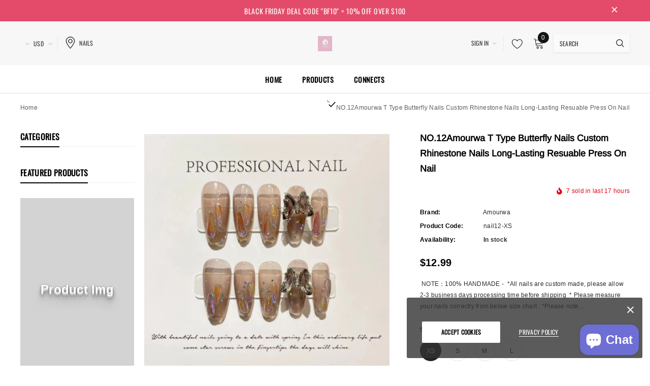

--- FILE ---
content_type: text/html; charset=utf-8
request_url: https://www.amourwa.com/en-nl/collections/amourwa-handmade-nails-press-on-nails?view=globo.alsobought
body_size: 13618
content:
[{"id":8300832751756,"title":"No.438 Amourwa custom Handmade Personalized Press-On Nails Bulgari Snake Nail For Every Occasion Weddings, Parties \u0026 More Luxury Nail Art","handle":"no-438-amourwa-custom-handmade-personalized-press-on-nails-bulgari-snake-nail-for-every-occasion-weddings-parties-more-luxury-nail-art","description":"\u003cp data-mce-fragment=\"1\"\u003e NOTE：100% HANDMADE - \u003c\/p\u003e\n\u003cp data-mce-fragment=\"1\"\u003e*All nails are custom made, please allow 2-3 business days processing time before shipping \u003c\/p\u003e\n\u003cp data-mce-fragment=\"1\"\u003e* Please measure your nails correctly from below size chart .\u003c\/p\u003e\n\u003cp data-mce-fragment=\"1\"\u003e\u003cimg alt=\"\" src=\"https:\/\/cdn.shopify.com\/s\/files\/1\/0611\/3420\/9164\/files\/IMG_7636_480x480.jpg?v=1662101033\"\u003e\u003cimg src=\"https:\/\/cdn.shopify.com\/s\/files\/1\/0611\/3420\/9164\/files\/IMG_7635_480x480.jpg?v=1662101048\" alt=\"\" data-mce-fragment=\"1\" data-mce-src=\"https:\/\/cdn.shopify.com\/s\/files\/1\/0611\/3420\/9164\/files\/IMG_7635_480x480.jpg?v=1662101048\"\u003e\u003c\/p\u003e\n\u003cp\u003e*Please note colors may be different from actual product depending on computer screen.\u003cbr data-mce-fragment=\"1\"\u003e\u003cbr data-mce-fragment=\"1\"\u003e*Due to all products being handmade, there will be slight variations on embellishment such as crystals, stickers, foils, etc...\u003cbr data-mce-fragment=\"1\"\u003e\u003cbr data-mce-fragment=\"1\"\u003e- Each set comes with 10 nails and an application kit - buffer, file, cuticle stick, glue, adhesive sticker tab, and an alcohol wipe.\u003cbr data-mce-fragment=\"1\"\u003e\u003cbr data-mce-fragment=\"1\"\u003eExchanges and returns will be permitted only if we send the wrong size from what you ordred.\u003cbr data-mce-fragment=\"1\"\u003e\u003c\/p\u003e\n\u003cp\u003e*How to use\u003c\/p\u003e\n\u003cp\u003e\u003cimg alt=\"\" src=\"https:\/\/cdn.shopify.com\/s\/files\/1\/0611\/3420\/9164\/files\/IMG_7633_480x480.jpg?v=1662100995\"\u003e\u003cimg src=\"https:\/\/cdn.shopify.com\/s\/files\/1\/0611\/3420\/9164\/files\/IMG_7634_480x480.jpg?v=1662101010\" alt=\"\" data-mce-fragment=\"1\" data-mce-src=\"https:\/\/cdn.shopify.com\/s\/files\/1\/0611\/3420\/9164\/files\/IMG_7634_480x480.jpg?v=1662101010\"\u003e\u003c\/p\u003e\n\u003cp data-mce-fragment=\"1\"\u003e \u003c\/p\u003e","published_at":"2025-10-26T08:24:40+00:00","created_at":"2025-10-26T08:24:40+00:00","vendor":"Amourwa","type":"","tags":["handmadenails"],"price":1499,"price_min":1499,"price_max":1499,"available":true,"price_varies":false,"compare_at_price":null,"compare_at_price_min":0,"compare_at_price_max":0,"compare_at_price_varies":false,"variants":[{"id":44716149407884,"title":"XS","option1":"XS","option2":null,"option3":null,"sku":null,"requires_shipping":true,"taxable":false,"featured_image":null,"available":true,"name":"No.438 Amourwa custom Handmade Personalized Press-On Nails Bulgari Snake Nail For Every Occasion Weddings, Parties \u0026 More Luxury Nail Art - XS","public_title":"XS","options":["XS"],"price":1499,"weight":150,"compare_at_price":null,"inventory_management":"shopify","barcode":null,"requires_selling_plan":false,"selling_plan_allocations":[]},{"id":44716149440652,"title":"S","option1":"S","option2":null,"option3":null,"sku":null,"requires_shipping":true,"taxable":false,"featured_image":null,"available":true,"name":"No.438 Amourwa custom Handmade Personalized Press-On Nails Bulgari Snake Nail For Every Occasion Weddings, Parties \u0026 More Luxury Nail Art - S","public_title":"S","options":["S"],"price":1499,"weight":150,"compare_at_price":null,"inventory_management":"shopify","barcode":null,"requires_selling_plan":false,"selling_plan_allocations":[]},{"id":44716149473420,"title":"M","option1":"M","option2":null,"option3":null,"sku":null,"requires_shipping":true,"taxable":false,"featured_image":null,"available":true,"name":"No.438 Amourwa custom Handmade Personalized Press-On Nails Bulgari Snake Nail For Every Occasion Weddings, Parties \u0026 More Luxury Nail Art - M","public_title":"M","options":["M"],"price":1499,"weight":150,"compare_at_price":null,"inventory_management":"shopify","barcode":null,"requires_selling_plan":false,"selling_plan_allocations":[]},{"id":44716149506188,"title":"L","option1":"L","option2":null,"option3":null,"sku":null,"requires_shipping":true,"taxable":false,"featured_image":null,"available":true,"name":"No.438 Amourwa custom Handmade Personalized Press-On Nails Bulgari Snake Nail For Every Occasion Weddings, Parties \u0026 More Luxury Nail Art - L","public_title":"L","options":["L"],"price":1499,"weight":150,"compare_at_price":null,"inventory_management":"shopify","barcode":null,"requires_selling_plan":false,"selling_plan_allocations":[]}],"images":["\/\/www.amourwa.com\/cdn\/shop\/files\/FullSizeRender_217ee675-a6de-4dfa-bc1b-c6464a9cdaa2.jpg?v=1761467098"],"featured_image":"\/\/www.amourwa.com\/cdn\/shop\/files\/FullSizeRender_217ee675-a6de-4dfa-bc1b-c6464a9cdaa2.jpg?v=1761467098","options":["SIZE"],"media":[{"alt":null,"id":29475466674316,"position":1,"preview_image":{"aspect_ratio":0.804,"height":1789,"width":1439,"src":"\/\/www.amourwa.com\/cdn\/shop\/files\/FullSizeRender_217ee675-a6de-4dfa-bc1b-c6464a9cdaa2.jpg?v=1761467098"},"aspect_ratio":0.804,"height":1789,"media_type":"image","src":"\/\/www.amourwa.com\/cdn\/shop\/files\/FullSizeRender_217ee675-a6de-4dfa-bc1b-c6464a9cdaa2.jpg?v=1761467098","width":1439}],"requires_selling_plan":false,"selling_plan_groups":[],"content":"\u003cp data-mce-fragment=\"1\"\u003e NOTE：100% HANDMADE - \u003c\/p\u003e\n\u003cp data-mce-fragment=\"1\"\u003e*All nails are custom made, please allow 2-3 business days processing time before shipping \u003c\/p\u003e\n\u003cp data-mce-fragment=\"1\"\u003e* Please measure your nails correctly from below size chart .\u003c\/p\u003e\n\u003cp data-mce-fragment=\"1\"\u003e\u003cimg alt=\"\" src=\"https:\/\/cdn.shopify.com\/s\/files\/1\/0611\/3420\/9164\/files\/IMG_7636_480x480.jpg?v=1662101033\"\u003e\u003cimg src=\"https:\/\/cdn.shopify.com\/s\/files\/1\/0611\/3420\/9164\/files\/IMG_7635_480x480.jpg?v=1662101048\" alt=\"\" data-mce-fragment=\"1\" data-mce-src=\"https:\/\/cdn.shopify.com\/s\/files\/1\/0611\/3420\/9164\/files\/IMG_7635_480x480.jpg?v=1662101048\"\u003e\u003c\/p\u003e\n\u003cp\u003e*Please note colors may be different from actual product depending on computer screen.\u003cbr data-mce-fragment=\"1\"\u003e\u003cbr data-mce-fragment=\"1\"\u003e*Due to all products being handmade, there will be slight variations on embellishment such as crystals, stickers, foils, etc...\u003cbr data-mce-fragment=\"1\"\u003e\u003cbr data-mce-fragment=\"1\"\u003e- Each set comes with 10 nails and an application kit - buffer, file, cuticle stick, glue, adhesive sticker tab, and an alcohol wipe.\u003cbr data-mce-fragment=\"1\"\u003e\u003cbr data-mce-fragment=\"1\"\u003eExchanges and returns will be permitted only if we send the wrong size from what you ordred.\u003cbr data-mce-fragment=\"1\"\u003e\u003c\/p\u003e\n\u003cp\u003e*How to use\u003c\/p\u003e\n\u003cp\u003e\u003cimg alt=\"\" src=\"https:\/\/cdn.shopify.com\/s\/files\/1\/0611\/3420\/9164\/files\/IMG_7633_480x480.jpg?v=1662100995\"\u003e\u003cimg src=\"https:\/\/cdn.shopify.com\/s\/files\/1\/0611\/3420\/9164\/files\/IMG_7634_480x480.jpg?v=1662101010\" alt=\"\" data-mce-fragment=\"1\" data-mce-src=\"https:\/\/cdn.shopify.com\/s\/files\/1\/0611\/3420\/9164\/files\/IMG_7634_480x480.jpg?v=1662101010\"\u003e\u003c\/p\u003e\n\u003cp data-mce-fragment=\"1\"\u003e \u003c\/p\u003e"},{"id":8298797072524,"title":"No.437 Amourwa custom Handmade Personalized Press-On Nails Bulgari Snake Nail For Every Occasion Weddings, Parties \u0026 More Luxury Nail Art","handle":"no-437-amourwa-custom-handmade-personalized-press-on-nails-bulgari-snake-nail-for-every-occasion-weddings-parties-more-luxury-nail-art","description":"\u003cp data-mce-fragment=\"1\"\u003e NOTE：100% HANDMADE - \u003c\/p\u003e\n\u003cp data-mce-fragment=\"1\"\u003e*All nails are custom made, please allow 2-3 business days processing time before shipping \u003c\/p\u003e\n\u003cp data-mce-fragment=\"1\"\u003e* Please measure your nails correctly from below size chart .\u003c\/p\u003e\n\u003cp data-mce-fragment=\"1\"\u003e\u003cimg alt=\"\" src=\"https:\/\/cdn.shopify.com\/s\/files\/1\/0611\/3420\/9164\/files\/IMG_7636_480x480.jpg?v=1662101033\"\u003e\u003cimg src=\"https:\/\/cdn.shopify.com\/s\/files\/1\/0611\/3420\/9164\/files\/IMG_7635_480x480.jpg?v=1662101048\" alt=\"\" data-mce-fragment=\"1\" data-mce-src=\"https:\/\/cdn.shopify.com\/s\/files\/1\/0611\/3420\/9164\/files\/IMG_7635_480x480.jpg?v=1662101048\"\u003e\u003c\/p\u003e\n\u003cp\u003e*Please note colors may be different from actual product depending on computer screen.\u003cbr data-mce-fragment=\"1\"\u003e\u003cbr data-mce-fragment=\"1\"\u003e*Due to all products being handmade, there will be slight variations on embellishment such as crystals, stickers, foils, etc...\u003cbr data-mce-fragment=\"1\"\u003e\u003cbr data-mce-fragment=\"1\"\u003e- Each set comes with 10 nails and an application kit - buffer, file, cuticle stick, glue, adhesive sticker tab, and an alcohol wipe.\u003cbr data-mce-fragment=\"1\"\u003e\u003cbr data-mce-fragment=\"1\"\u003eExchanges and returns will be permitted only if we send the wrong size from what you ordred.\u003cbr data-mce-fragment=\"1\"\u003e\u003c\/p\u003e\n\u003cp\u003e*How to use\u003c\/p\u003e\n\u003cp\u003e\u003cimg alt=\"\" src=\"https:\/\/cdn.shopify.com\/s\/files\/1\/0611\/3420\/9164\/files\/IMG_7633_480x480.jpg?v=1662100995\"\u003e\u003cimg src=\"https:\/\/cdn.shopify.com\/s\/files\/1\/0611\/3420\/9164\/files\/IMG_7634_480x480.jpg?v=1662101010\" alt=\"\" data-mce-fragment=\"1\" data-mce-src=\"https:\/\/cdn.shopify.com\/s\/files\/1\/0611\/3420\/9164\/files\/IMG_7634_480x480.jpg?v=1662101010\"\u003e\u003c\/p\u003e\n\u003cp data-mce-fragment=\"1\"\u003e \u003c\/p\u003e","published_at":"2025-10-22T13:49:49+01:00","created_at":"2025-10-22T13:49:49+01:00","vendor":"Amourwa","type":"","tags":["handmadenails"],"price":1499,"price_min":1499,"price_max":1499,"available":true,"price_varies":false,"compare_at_price":null,"compare_at_price_min":0,"compare_at_price_max":0,"compare_at_price_varies":false,"variants":[{"id":44701458989196,"title":"XS","option1":"XS","option2":null,"option3":null,"sku":null,"requires_shipping":true,"taxable":false,"featured_image":null,"available":true,"name":"No.437 Amourwa custom Handmade Personalized Press-On Nails Bulgari Snake Nail For Every Occasion Weddings, Parties \u0026 More Luxury Nail Art - XS","public_title":"XS","options":["XS"],"price":1499,"weight":150,"compare_at_price":null,"inventory_management":"shopify","barcode":null,"requires_selling_plan":false,"selling_plan_allocations":[]},{"id":44701459021964,"title":"S","option1":"S","option2":null,"option3":null,"sku":null,"requires_shipping":true,"taxable":false,"featured_image":null,"available":true,"name":"No.437 Amourwa custom Handmade Personalized Press-On Nails Bulgari Snake Nail For Every Occasion Weddings, Parties \u0026 More Luxury Nail Art - S","public_title":"S","options":["S"],"price":1499,"weight":150,"compare_at_price":null,"inventory_management":"shopify","barcode":null,"requires_selling_plan":false,"selling_plan_allocations":[]},{"id":44701459054732,"title":"M","option1":"M","option2":null,"option3":null,"sku":null,"requires_shipping":true,"taxable":false,"featured_image":null,"available":true,"name":"No.437 Amourwa custom Handmade Personalized Press-On Nails Bulgari Snake Nail For Every Occasion Weddings, Parties \u0026 More Luxury Nail Art - M","public_title":"M","options":["M"],"price":1499,"weight":150,"compare_at_price":null,"inventory_management":"shopify","barcode":null,"requires_selling_plan":false,"selling_plan_allocations":[]},{"id":44701459087500,"title":"L","option1":"L","option2":null,"option3":null,"sku":null,"requires_shipping":true,"taxable":false,"featured_image":null,"available":true,"name":"No.437 Amourwa custom Handmade Personalized Press-On Nails Bulgari Snake Nail For Every Occasion Weddings, Parties \u0026 More Luxury Nail Art - L","public_title":"L","options":["L"],"price":1499,"weight":150,"compare_at_price":null,"inventory_management":"shopify","barcode":null,"requires_selling_plan":false,"selling_plan_allocations":[]}],"images":["\/\/www.amourwa.com\/cdn\/shop\/files\/IMG-9607.jpg?v=1761137417","\/\/www.amourwa.com\/cdn\/shop\/files\/IMG-9608.jpg?v=1761137417"],"featured_image":"\/\/www.amourwa.com\/cdn\/shop\/files\/IMG-9607.jpg?v=1761137417","options":["SIZE"],"media":[{"alt":null,"id":29418006151308,"position":1,"preview_image":{"aspect_ratio":1.0,"height":1080,"width":1080,"src":"\/\/www.amourwa.com\/cdn\/shop\/files\/IMG-9607.jpg?v=1761137417"},"aspect_ratio":1.0,"height":1080,"media_type":"image","src":"\/\/www.amourwa.com\/cdn\/shop\/files\/IMG-9607.jpg?v=1761137417","width":1080},{"alt":null,"id":29418006118540,"position":2,"preview_image":{"aspect_ratio":1.0,"height":1080,"width":1080,"src":"\/\/www.amourwa.com\/cdn\/shop\/files\/IMG-9608.jpg?v=1761137417"},"aspect_ratio":1.0,"height":1080,"media_type":"image","src":"\/\/www.amourwa.com\/cdn\/shop\/files\/IMG-9608.jpg?v=1761137417","width":1080}],"requires_selling_plan":false,"selling_plan_groups":[],"content":"\u003cp data-mce-fragment=\"1\"\u003e NOTE：100% HANDMADE - \u003c\/p\u003e\n\u003cp data-mce-fragment=\"1\"\u003e*All nails are custom made, please allow 2-3 business days processing time before shipping \u003c\/p\u003e\n\u003cp data-mce-fragment=\"1\"\u003e* Please measure your nails correctly from below size chart .\u003c\/p\u003e\n\u003cp data-mce-fragment=\"1\"\u003e\u003cimg alt=\"\" src=\"https:\/\/cdn.shopify.com\/s\/files\/1\/0611\/3420\/9164\/files\/IMG_7636_480x480.jpg?v=1662101033\"\u003e\u003cimg src=\"https:\/\/cdn.shopify.com\/s\/files\/1\/0611\/3420\/9164\/files\/IMG_7635_480x480.jpg?v=1662101048\" alt=\"\" data-mce-fragment=\"1\" data-mce-src=\"https:\/\/cdn.shopify.com\/s\/files\/1\/0611\/3420\/9164\/files\/IMG_7635_480x480.jpg?v=1662101048\"\u003e\u003c\/p\u003e\n\u003cp\u003e*Please note colors may be different from actual product depending on computer screen.\u003cbr data-mce-fragment=\"1\"\u003e\u003cbr data-mce-fragment=\"1\"\u003e*Due to all products being handmade, there will be slight variations on embellishment such as crystals, stickers, foils, etc...\u003cbr data-mce-fragment=\"1\"\u003e\u003cbr data-mce-fragment=\"1\"\u003e- Each set comes with 10 nails and an application kit - buffer, file, cuticle stick, glue, adhesive sticker tab, and an alcohol wipe.\u003cbr data-mce-fragment=\"1\"\u003e\u003cbr data-mce-fragment=\"1\"\u003eExchanges and returns will be permitted only if we send the wrong size from what you ordred.\u003cbr data-mce-fragment=\"1\"\u003e\u003c\/p\u003e\n\u003cp\u003e*How to use\u003c\/p\u003e\n\u003cp\u003e\u003cimg alt=\"\" src=\"https:\/\/cdn.shopify.com\/s\/files\/1\/0611\/3420\/9164\/files\/IMG_7633_480x480.jpg?v=1662100995\"\u003e\u003cimg src=\"https:\/\/cdn.shopify.com\/s\/files\/1\/0611\/3420\/9164\/files\/IMG_7634_480x480.jpg?v=1662101010\" alt=\"\" data-mce-fragment=\"1\" data-mce-src=\"https:\/\/cdn.shopify.com\/s\/files\/1\/0611\/3420\/9164\/files\/IMG_7634_480x480.jpg?v=1662101010\"\u003e\u003c\/p\u003e\n\u003cp data-mce-fragment=\"1\"\u003e \u003c\/p\u003e"},{"id":8298796548236,"title":"No.436 Amourwa custom Handmade Personalized Press-On Nails Bulgari Snake Nail For Every Occasion Weddings, Parties \u0026 More Luxury Nail Art","handle":"no-436-amourwa-custom-handmade-personalized-press-on-nails-lvnails-for-every-occasion-weddings-parties-more-luxury-nail-art","description":"\u003cp data-mce-fragment=\"1\"\u003e NOTE：100% HANDMADE - \u003c\/p\u003e\n\u003cp data-mce-fragment=\"1\"\u003e*All nails are custom made, please allow 2-3 business days processing time before shipping \u003c\/p\u003e\n\u003cp data-mce-fragment=\"1\"\u003e* Please measure your nails correctly from below size chart .\u003c\/p\u003e\n\u003cp data-mce-fragment=\"1\"\u003e\u003cimg alt=\"\" src=\"https:\/\/cdn.shopify.com\/s\/files\/1\/0611\/3420\/9164\/files\/IMG_7636_480x480.jpg?v=1662101033\"\u003e\u003cimg src=\"https:\/\/cdn.shopify.com\/s\/files\/1\/0611\/3420\/9164\/files\/IMG_7635_480x480.jpg?v=1662101048\" alt=\"\" data-mce-fragment=\"1\" data-mce-src=\"https:\/\/cdn.shopify.com\/s\/files\/1\/0611\/3420\/9164\/files\/IMG_7635_480x480.jpg?v=1662101048\"\u003e\u003c\/p\u003e\n\u003cp\u003e*Please note colors may be different from actual product depending on computer screen.\u003cbr data-mce-fragment=\"1\"\u003e\u003cbr data-mce-fragment=\"1\"\u003e*Due to all products being handmade, there will be slight variations on embellishment such as crystals, stickers, foils, etc...\u003cbr data-mce-fragment=\"1\"\u003e\u003cbr data-mce-fragment=\"1\"\u003e- Each set comes with 10 nails and an application kit - buffer, file, cuticle stick, glue, adhesive sticker tab, and an alcohol wipe.\u003cbr data-mce-fragment=\"1\"\u003e\u003cbr data-mce-fragment=\"1\"\u003eExchanges and returns will be permitted only if we send the wrong size from what you ordred.\u003cbr data-mce-fragment=\"1\"\u003e\u003c\/p\u003e\n\u003cp\u003e*How to use\u003c\/p\u003e\n\u003cp\u003e\u003cimg alt=\"\" src=\"https:\/\/cdn.shopify.com\/s\/files\/1\/0611\/3420\/9164\/files\/IMG_7633_480x480.jpg?v=1662100995\"\u003e\u003cimg src=\"https:\/\/cdn.shopify.com\/s\/files\/1\/0611\/3420\/9164\/files\/IMG_7634_480x480.jpg?v=1662101010\" alt=\"\" data-mce-fragment=\"1\" data-mce-src=\"https:\/\/cdn.shopify.com\/s\/files\/1\/0611\/3420\/9164\/files\/IMG_7634_480x480.jpg?v=1662101010\"\u003e\u003c\/p\u003e\n\u003cp data-mce-fragment=\"1\"\u003e \u003c\/p\u003e","published_at":"2025-10-22T13:44:03+01:00","created_at":"2025-10-22T13:44:03+01:00","vendor":"Amourwa","type":"","tags":["handmadenails"],"price":2999,"price_min":2999,"price_max":2999,"available":true,"price_varies":false,"compare_at_price":null,"compare_at_price_min":0,"compare_at_price_max":0,"compare_at_price_varies":false,"variants":[{"id":44701456564364,"title":"XS","option1":"XS","option2":null,"option3":null,"sku":null,"requires_shipping":true,"taxable":false,"featured_image":null,"available":true,"name":"No.436 Amourwa custom Handmade Personalized Press-On Nails Bulgari Snake Nail For Every Occasion Weddings, Parties \u0026 More Luxury Nail Art - XS","public_title":"XS","options":["XS"],"price":2999,"weight":150,"compare_at_price":null,"inventory_management":"shopify","barcode":null,"requires_selling_plan":false,"selling_plan_allocations":[]},{"id":44701456597132,"title":"S","option1":"S","option2":null,"option3":null,"sku":null,"requires_shipping":true,"taxable":false,"featured_image":null,"available":true,"name":"No.436 Amourwa custom Handmade Personalized Press-On Nails Bulgari Snake Nail For Every Occasion Weddings, Parties \u0026 More Luxury Nail Art - S","public_title":"S","options":["S"],"price":2999,"weight":150,"compare_at_price":null,"inventory_management":"shopify","barcode":null,"requires_selling_plan":false,"selling_plan_allocations":[]},{"id":44701456629900,"title":"M","option1":"M","option2":null,"option3":null,"sku":null,"requires_shipping":true,"taxable":false,"featured_image":null,"available":true,"name":"No.436 Amourwa custom Handmade Personalized Press-On Nails Bulgari Snake Nail For Every Occasion Weddings, Parties \u0026 More Luxury Nail Art - M","public_title":"M","options":["M"],"price":2999,"weight":150,"compare_at_price":null,"inventory_management":"shopify","barcode":null,"requires_selling_plan":false,"selling_plan_allocations":[]},{"id":44701456662668,"title":"L","option1":"L","option2":null,"option3":null,"sku":null,"requires_shipping":true,"taxable":false,"featured_image":null,"available":true,"name":"No.436 Amourwa custom Handmade Personalized Press-On Nails Bulgari Snake Nail For Every Occasion Weddings, Parties \u0026 More Luxury Nail Art - L","public_title":"L","options":["L"],"price":2999,"weight":150,"compare_at_price":null,"inventory_management":"shopify","barcode":null,"requires_selling_plan":false,"selling_plan_allocations":[]}],"images":["\/\/www.amourwa.com\/cdn\/shop\/files\/4654FBAE-7177-4B66-BCBB-3C39730D867E.jpg?v=1761137093"],"featured_image":"\/\/www.amourwa.com\/cdn\/shop\/files\/4654FBAE-7177-4B66-BCBB-3C39730D867E.jpg?v=1761137093","options":["SIZE"],"media":[{"alt":null,"id":29417970925708,"position":1,"preview_image":{"aspect_ratio":1.0,"height":800,"width":800,"src":"\/\/www.amourwa.com\/cdn\/shop\/files\/4654FBAE-7177-4B66-BCBB-3C39730D867E.jpg?v=1761137093"},"aspect_ratio":1.0,"height":800,"media_type":"image","src":"\/\/www.amourwa.com\/cdn\/shop\/files\/4654FBAE-7177-4B66-BCBB-3C39730D867E.jpg?v=1761137093","width":800}],"requires_selling_plan":false,"selling_plan_groups":[],"content":"\u003cp data-mce-fragment=\"1\"\u003e NOTE：100% HANDMADE - \u003c\/p\u003e\n\u003cp data-mce-fragment=\"1\"\u003e*All nails are custom made, please allow 2-3 business days processing time before shipping \u003c\/p\u003e\n\u003cp data-mce-fragment=\"1\"\u003e* Please measure your nails correctly from below size chart .\u003c\/p\u003e\n\u003cp data-mce-fragment=\"1\"\u003e\u003cimg alt=\"\" src=\"https:\/\/cdn.shopify.com\/s\/files\/1\/0611\/3420\/9164\/files\/IMG_7636_480x480.jpg?v=1662101033\"\u003e\u003cimg src=\"https:\/\/cdn.shopify.com\/s\/files\/1\/0611\/3420\/9164\/files\/IMG_7635_480x480.jpg?v=1662101048\" alt=\"\" data-mce-fragment=\"1\" data-mce-src=\"https:\/\/cdn.shopify.com\/s\/files\/1\/0611\/3420\/9164\/files\/IMG_7635_480x480.jpg?v=1662101048\"\u003e\u003c\/p\u003e\n\u003cp\u003e*Please note colors may be different from actual product depending on computer screen.\u003cbr data-mce-fragment=\"1\"\u003e\u003cbr data-mce-fragment=\"1\"\u003e*Due to all products being handmade, there will be slight variations on embellishment such as crystals, stickers, foils, etc...\u003cbr data-mce-fragment=\"1\"\u003e\u003cbr data-mce-fragment=\"1\"\u003e- Each set comes with 10 nails and an application kit - buffer, file, cuticle stick, glue, adhesive sticker tab, and an alcohol wipe.\u003cbr data-mce-fragment=\"1\"\u003e\u003cbr data-mce-fragment=\"1\"\u003eExchanges and returns will be permitted only if we send the wrong size from what you ordred.\u003cbr data-mce-fragment=\"1\"\u003e\u003c\/p\u003e\n\u003cp\u003e*How to use\u003c\/p\u003e\n\u003cp\u003e\u003cimg alt=\"\" src=\"https:\/\/cdn.shopify.com\/s\/files\/1\/0611\/3420\/9164\/files\/IMG_7633_480x480.jpg?v=1662100995\"\u003e\u003cimg src=\"https:\/\/cdn.shopify.com\/s\/files\/1\/0611\/3420\/9164\/files\/IMG_7634_480x480.jpg?v=1662101010\" alt=\"\" data-mce-fragment=\"1\" data-mce-src=\"https:\/\/cdn.shopify.com\/s\/files\/1\/0611\/3420\/9164\/files\/IMG_7634_480x480.jpg?v=1662101010\"\u003e\u003c\/p\u003e\n\u003cp data-mce-fragment=\"1\"\u003e \u003c\/p\u003e"},{"id":8298791436428,"title":"NO.434 Amourwa custom Handmade Personalized Press-On Nails Snake Nail For Every Occasion Weddings, Parties \u0026 More Luxury Nail Art","handle":"no-434-amourwa-custom-handmade-personalized-press-on-nails-snake-nail-for-every-occasion-weddings-parties-more-luxury-nail-art","description":"\u003cp data-mce-fragment=\"1\"\u003e NOTE：100% HANDMADE - \u003c\/p\u003e\n\u003cp data-mce-fragment=\"1\"\u003e*All nails are custom made, please allow 2-3 business days processing time before shipping \u003c\/p\u003e\n\u003cp data-mce-fragment=\"1\"\u003e* Please measure your nails correctly from below size chart .\u003c\/p\u003e\n\u003cp data-mce-fragment=\"1\"\u003e\u003cimg alt=\"\" src=\"https:\/\/cdn.shopify.com\/s\/files\/1\/0611\/3420\/9164\/files\/IMG_7636_480x480.jpg?v=1662101033\"\u003e\u003cimg src=\"https:\/\/cdn.shopify.com\/s\/files\/1\/0611\/3420\/9164\/files\/IMG_7635_480x480.jpg?v=1662101048\" alt=\"\" data-mce-fragment=\"1\" data-mce-src=\"https:\/\/cdn.shopify.com\/s\/files\/1\/0611\/3420\/9164\/files\/IMG_7635_480x480.jpg?v=1662101048\"\u003e\u003c\/p\u003e\n\u003cp\u003e*Please note colors may be different from actual product depending on computer screen.\u003cbr data-mce-fragment=\"1\"\u003e\u003cbr data-mce-fragment=\"1\"\u003e*Due to all products being handmade, there will be slight variations on embellishment such as crystals, stickers, foils, etc...\u003cbr data-mce-fragment=\"1\"\u003e\u003cbr data-mce-fragment=\"1\"\u003e- Each set comes with 10 nails and an application kit - buffer, file, cuticle stick, glue, adhesive sticker tab, and an alcohol wipe.\u003cbr data-mce-fragment=\"1\"\u003e\u003cbr data-mce-fragment=\"1\"\u003eExchanges and returns will be permitted only if we send the wrong size from what you ordred.\u003cbr data-mce-fragment=\"1\"\u003e\u003c\/p\u003e\n\u003cp\u003e*How to use\u003c\/p\u003e\n\u003cp\u003e\u003cimg alt=\"\" src=\"https:\/\/cdn.shopify.com\/s\/files\/1\/0611\/3420\/9164\/files\/IMG_7633_480x480.jpg?v=1662100995\"\u003e\u003cimg src=\"https:\/\/cdn.shopify.com\/s\/files\/1\/0611\/3420\/9164\/files\/IMG_7634_480x480.jpg?v=1662101010\" alt=\"\" data-mce-fragment=\"1\" data-mce-src=\"https:\/\/cdn.shopify.com\/s\/files\/1\/0611\/3420\/9164\/files\/IMG_7634_480x480.jpg?v=1662101010\"\u003e\u003c\/p\u003e\n\u003cp data-mce-fragment=\"1\"\u003e \u003c\/p\u003e","published_at":"2025-10-22T13:13:29+01:00","created_at":"2025-10-22T13:13:29+01:00","vendor":"Amourwa","type":"","tags":["handmadenails"],"price":2999,"price_min":2999,"price_max":2999,"available":true,"price_varies":false,"compare_at_price":null,"compare_at_price_min":0,"compare_at_price_max":0,"compare_at_price_varies":false,"variants":[{"id":44701439950988,"title":"XS \/ Long Oval","option1":"XS","option2":"Long Oval","option3":null,"sku":null,"requires_shipping":true,"taxable":false,"featured_image":null,"available":true,"name":"NO.434 Amourwa custom Handmade Personalized Press-On Nails Snake Nail For Every Occasion Weddings, Parties \u0026 More Luxury Nail Art - XS \/ Long Oval","public_title":"XS \/ Long Oval","options":["XS","Long Oval"],"price":2999,"weight":150,"compare_at_price":null,"inventory_management":"shopify","barcode":null,"requires_selling_plan":false,"selling_plan_allocations":[]},{"id":44701439983756,"title":"S \/ Long Oval","option1":"S","option2":"Long Oval","option3":null,"sku":null,"requires_shipping":true,"taxable":false,"featured_image":null,"available":true,"name":"NO.434 Amourwa custom Handmade Personalized Press-On Nails Snake Nail For Every Occasion Weddings, Parties \u0026 More Luxury Nail Art - S \/ Long Oval","public_title":"S \/ Long Oval","options":["S","Long Oval"],"price":2999,"weight":150,"compare_at_price":null,"inventory_management":"shopify","barcode":null,"requires_selling_plan":false,"selling_plan_allocations":[]},{"id":44701440016524,"title":"M \/ Long Oval","option1":"M","option2":"Long Oval","option3":null,"sku":null,"requires_shipping":true,"taxable":false,"featured_image":null,"available":true,"name":"NO.434 Amourwa custom Handmade Personalized Press-On Nails Snake Nail For Every Occasion Weddings, Parties \u0026 More Luxury Nail Art - M \/ Long Oval","public_title":"M \/ Long Oval","options":["M","Long Oval"],"price":2999,"weight":150,"compare_at_price":null,"inventory_management":"shopify","barcode":null,"requires_selling_plan":false,"selling_plan_allocations":[]},{"id":44701440049292,"title":"L \/ Long Oval","option1":"L","option2":"Long Oval","option3":null,"sku":null,"requires_shipping":true,"taxable":false,"featured_image":null,"available":true,"name":"NO.434 Amourwa custom Handmade Personalized Press-On Nails Snake Nail For Every Occasion Weddings, Parties \u0026 More Luxury Nail Art - L \/ Long Oval","public_title":"L \/ Long Oval","options":["L","Long Oval"],"price":2999,"weight":150,"compare_at_price":null,"inventory_management":"shopify","barcode":null,"requires_selling_plan":false,"selling_plan_allocations":[]},{"id":44701440082060,"title":"XS \/ Short Oval","option1":"XS","option2":"Short Oval","option3":null,"sku":null,"requires_shipping":true,"taxable":false,"featured_image":null,"available":true,"name":"NO.434 Amourwa custom Handmade Personalized Press-On Nails Snake Nail For Every Occasion Weddings, Parties \u0026 More Luxury Nail Art - XS \/ Short Oval","public_title":"XS \/ Short Oval","options":["XS","Short Oval"],"price":2999,"weight":150,"compare_at_price":null,"inventory_management":"shopify","barcode":null,"requires_selling_plan":false,"selling_plan_allocations":[]},{"id":44701440114828,"title":"XS \/ Long T","option1":"XS","option2":"Long T","option3":null,"sku":null,"requires_shipping":true,"taxable":false,"featured_image":null,"available":true,"name":"NO.434 Amourwa custom Handmade Personalized Press-On Nails Snake Nail For Every Occasion Weddings, Parties \u0026 More Luxury Nail Art - XS \/ Long T","public_title":"XS \/ Long T","options":["XS","Long T"],"price":2999,"weight":150,"compare_at_price":null,"inventory_management":"shopify","barcode":null,"requires_selling_plan":false,"selling_plan_allocations":[]},{"id":44701440147596,"title":"XS \/ Short T","option1":"XS","option2":"Short T","option3":null,"sku":null,"requires_shipping":true,"taxable":false,"featured_image":null,"available":true,"name":"NO.434 Amourwa custom Handmade Personalized Press-On Nails Snake Nail For Every Occasion Weddings, Parties \u0026 More Luxury Nail Art - XS \/ Short T","public_title":"XS \/ Short T","options":["XS","Short T"],"price":2999,"weight":150,"compare_at_price":null,"inventory_management":"shopify","barcode":null,"requires_selling_plan":false,"selling_plan_allocations":[]},{"id":44701440180364,"title":"S \/ Short Oval","option1":"S","option2":"Short Oval","option3":null,"sku":null,"requires_shipping":true,"taxable":false,"featured_image":null,"available":true,"name":"NO.434 Amourwa custom Handmade Personalized Press-On Nails Snake Nail For Every Occasion Weddings, Parties \u0026 More Luxury Nail Art - S \/ Short Oval","public_title":"S \/ Short Oval","options":["S","Short Oval"],"price":2999,"weight":150,"compare_at_price":null,"inventory_management":"shopify","barcode":null,"requires_selling_plan":false,"selling_plan_allocations":[]},{"id":44701440213132,"title":"S \/ Long T","option1":"S","option2":"Long T","option3":null,"sku":null,"requires_shipping":true,"taxable":false,"featured_image":null,"available":true,"name":"NO.434 Amourwa custom Handmade Personalized Press-On Nails Snake Nail For Every Occasion Weddings, Parties \u0026 More Luxury Nail Art - S \/ Long T","public_title":"S \/ Long T","options":["S","Long T"],"price":2999,"weight":150,"compare_at_price":null,"inventory_management":"shopify","barcode":null,"requires_selling_plan":false,"selling_plan_allocations":[]},{"id":44701440245900,"title":"S \/ Short T","option1":"S","option2":"Short T","option3":null,"sku":null,"requires_shipping":true,"taxable":false,"featured_image":null,"available":true,"name":"NO.434 Amourwa custom Handmade Personalized Press-On Nails Snake Nail For Every Occasion Weddings, Parties \u0026 More Luxury Nail Art - S \/ Short T","public_title":"S \/ Short T","options":["S","Short T"],"price":2999,"weight":150,"compare_at_price":null,"inventory_management":"shopify","barcode":null,"requires_selling_plan":false,"selling_plan_allocations":[]},{"id":44701440278668,"title":"M \/ Short Oval","option1":"M","option2":"Short Oval","option3":null,"sku":null,"requires_shipping":true,"taxable":false,"featured_image":null,"available":true,"name":"NO.434 Amourwa custom Handmade Personalized Press-On Nails Snake Nail For Every Occasion Weddings, Parties \u0026 More Luxury Nail Art - M \/ Short Oval","public_title":"M \/ Short Oval","options":["M","Short Oval"],"price":2999,"weight":150,"compare_at_price":null,"inventory_management":"shopify","barcode":null,"requires_selling_plan":false,"selling_plan_allocations":[]},{"id":44701440311436,"title":"M \/ Long T","option1":"M","option2":"Long T","option3":null,"sku":null,"requires_shipping":true,"taxable":false,"featured_image":null,"available":true,"name":"NO.434 Amourwa custom Handmade Personalized Press-On Nails Snake Nail For Every Occasion Weddings, Parties \u0026 More Luxury Nail Art - M \/ Long T","public_title":"M \/ Long T","options":["M","Long T"],"price":2999,"weight":150,"compare_at_price":null,"inventory_management":"shopify","barcode":null,"requires_selling_plan":false,"selling_plan_allocations":[]},{"id":44701440344204,"title":"M \/ Short T","option1":"M","option2":"Short T","option3":null,"sku":null,"requires_shipping":true,"taxable":false,"featured_image":null,"available":true,"name":"NO.434 Amourwa custom Handmade Personalized Press-On Nails Snake Nail For Every Occasion Weddings, Parties \u0026 More Luxury Nail Art - M \/ Short T","public_title":"M \/ Short T","options":["M","Short T"],"price":2999,"weight":150,"compare_at_price":null,"inventory_management":"shopify","barcode":null,"requires_selling_plan":false,"selling_plan_allocations":[]},{"id":44701440376972,"title":"L \/ Short Oval","option1":"L","option2":"Short Oval","option3":null,"sku":null,"requires_shipping":true,"taxable":false,"featured_image":null,"available":true,"name":"NO.434 Amourwa custom Handmade Personalized Press-On Nails Snake Nail For Every Occasion Weddings, Parties \u0026 More Luxury Nail Art - L \/ Short Oval","public_title":"L \/ Short Oval","options":["L","Short Oval"],"price":2999,"weight":150,"compare_at_price":null,"inventory_management":"shopify","barcode":null,"requires_selling_plan":false,"selling_plan_allocations":[]},{"id":44701440409740,"title":"L \/ Long T","option1":"L","option2":"Long T","option3":null,"sku":null,"requires_shipping":true,"taxable":false,"featured_image":null,"available":true,"name":"NO.434 Amourwa custom Handmade Personalized Press-On Nails Snake Nail For Every Occasion Weddings, Parties \u0026 More Luxury Nail Art - L \/ Long T","public_title":"L \/ Long T","options":["L","Long T"],"price":2999,"weight":150,"compare_at_price":null,"inventory_management":"shopify","barcode":null,"requires_selling_plan":false,"selling_plan_allocations":[]},{"id":44701440442508,"title":"L \/ Short T","option1":"L","option2":"Short T","option3":null,"sku":null,"requires_shipping":true,"taxable":false,"featured_image":null,"available":true,"name":"NO.434 Amourwa custom Handmade Personalized Press-On Nails Snake Nail For Every Occasion Weddings, Parties \u0026 More Luxury Nail Art - L \/ Short T","public_title":"L \/ Short T","options":["L","Short T"],"price":2999,"weight":150,"compare_at_price":null,"inventory_management":"shopify","barcode":null,"requires_selling_plan":false,"selling_plan_allocations":[]}],"images":["\/\/www.amourwa.com\/cdn\/shop\/files\/FullSizeRender_82df28c7-a5cc-43ff-b0d1-3bf95184a798.jpg?v=1761135312","\/\/www.amourwa.com\/cdn\/shop\/files\/IMG-9610.jpg?v=1761135286","\/\/www.amourwa.com\/cdn\/shop\/files\/IMG-9609.jpg?v=1761135287"],"featured_image":"\/\/www.amourwa.com\/cdn\/shop\/files\/FullSizeRender_82df28c7-a5cc-43ff-b0d1-3bf95184a798.jpg?v=1761135312","options":["SIZE","Shape"],"media":[{"alt":null,"id":29417726050444,"position":1,"preview_image":{"aspect_ratio":0.683,"height":2107,"width":1440,"src":"\/\/www.amourwa.com\/cdn\/shop\/files\/FullSizeRender_82df28c7-a5cc-43ff-b0d1-3bf95184a798.jpg?v=1761135312"},"aspect_ratio":0.683,"height":2107,"media_type":"image","src":"\/\/www.amourwa.com\/cdn\/shop\/files\/FullSizeRender_82df28c7-a5cc-43ff-b0d1-3bf95184a798.jpg?v=1761135312","width":1440},{"alt":null,"id":29417726148748,"position":2,"preview_image":{"aspect_ratio":0.563,"height":1280,"width":720,"src":"\/\/www.amourwa.com\/cdn\/shop\/files\/preview_images\/202a764cdb16463c8285385b048aca2f.thumbnail.0000000000.jpg?v=1761135302"},"aspect_ratio":0.563,"duration":9840,"media_type":"video","sources":[{"format":"mp4","height":480,"mime_type":"video\/mp4","url":"\/\/www.amourwa.com\/cdn\/shop\/videos\/c\/vp\/202a764cdb16463c8285385b048aca2f\/202a764cdb16463c8285385b048aca2f.SD-480p-0.9Mbps-60593897.mp4?v=0","width":270},{"format":"mp4","height":1080,"mime_type":"video\/mp4","url":"\/\/www.amourwa.com\/cdn\/shop\/videos\/c\/vp\/202a764cdb16463c8285385b048aca2f\/202a764cdb16463c8285385b048aca2f.HD-1080p-2.5Mbps-60593897.mp4?v=0","width":606},{"format":"mp4","height":720,"mime_type":"video\/mp4","url":"\/\/www.amourwa.com\/cdn\/shop\/videos\/c\/vp\/202a764cdb16463c8285385b048aca2f\/202a764cdb16463c8285385b048aca2f.HD-720p-1.6Mbps-60593897.mp4?v=0","width":404},{"format":"m3u8","height":1080,"mime_type":"application\/x-mpegURL","url":"\/\/www.amourwa.com\/cdn\/shop\/videos\/c\/vp\/202a764cdb16463c8285385b048aca2f\/202a764cdb16463c8285385b048aca2f.m3u8?v=0","width":606}]},{"alt":null,"id":29417726115980,"position":3,"preview_image":{"aspect_ratio":1.0,"height":1770,"width":1770,"src":"\/\/www.amourwa.com\/cdn\/shop\/files\/IMG-9610.jpg?v=1761135286"},"aspect_ratio":1.0,"height":1770,"media_type":"image","src":"\/\/www.amourwa.com\/cdn\/shop\/files\/IMG-9610.jpg?v=1761135286","width":1770},{"alt":null,"id":29417726083212,"position":4,"preview_image":{"aspect_ratio":1.0,"height":1479,"width":1479,"src":"\/\/www.amourwa.com\/cdn\/shop\/files\/IMG-9609.jpg?v=1761135287"},"aspect_ratio":1.0,"height":1479,"media_type":"image","src":"\/\/www.amourwa.com\/cdn\/shop\/files\/IMG-9609.jpg?v=1761135287","width":1479}],"requires_selling_plan":false,"selling_plan_groups":[],"content":"\u003cp data-mce-fragment=\"1\"\u003e NOTE：100% HANDMADE - \u003c\/p\u003e\n\u003cp data-mce-fragment=\"1\"\u003e*All nails are custom made, please allow 2-3 business days processing time before shipping \u003c\/p\u003e\n\u003cp data-mce-fragment=\"1\"\u003e* Please measure your nails correctly from below size chart .\u003c\/p\u003e\n\u003cp data-mce-fragment=\"1\"\u003e\u003cimg alt=\"\" src=\"https:\/\/cdn.shopify.com\/s\/files\/1\/0611\/3420\/9164\/files\/IMG_7636_480x480.jpg?v=1662101033\"\u003e\u003cimg src=\"https:\/\/cdn.shopify.com\/s\/files\/1\/0611\/3420\/9164\/files\/IMG_7635_480x480.jpg?v=1662101048\" alt=\"\" data-mce-fragment=\"1\" data-mce-src=\"https:\/\/cdn.shopify.com\/s\/files\/1\/0611\/3420\/9164\/files\/IMG_7635_480x480.jpg?v=1662101048\"\u003e\u003c\/p\u003e\n\u003cp\u003e*Please note colors may be different from actual product depending on computer screen.\u003cbr data-mce-fragment=\"1\"\u003e\u003cbr data-mce-fragment=\"1\"\u003e*Due to all products being handmade, there will be slight variations on embellishment such as crystals, stickers, foils, etc...\u003cbr data-mce-fragment=\"1\"\u003e\u003cbr data-mce-fragment=\"1\"\u003e- Each set comes with 10 nails and an application kit - buffer, file, cuticle stick, glue, adhesive sticker tab, and an alcohol wipe.\u003cbr data-mce-fragment=\"1\"\u003e\u003cbr data-mce-fragment=\"1\"\u003eExchanges and returns will be permitted only if we send the wrong size from what you ordred.\u003cbr data-mce-fragment=\"1\"\u003e\u003c\/p\u003e\n\u003cp\u003e*How to use\u003c\/p\u003e\n\u003cp\u003e\u003cimg alt=\"\" src=\"https:\/\/cdn.shopify.com\/s\/files\/1\/0611\/3420\/9164\/files\/IMG_7633_480x480.jpg?v=1662100995\"\u003e\u003cimg src=\"https:\/\/cdn.shopify.com\/s\/files\/1\/0611\/3420\/9164\/files\/IMG_7634_480x480.jpg?v=1662101010\" alt=\"\" data-mce-fragment=\"1\" data-mce-src=\"https:\/\/cdn.shopify.com\/s\/files\/1\/0611\/3420\/9164\/files\/IMG_7634_480x480.jpg?v=1662101010\"\u003e\u003c\/p\u003e\n\u003cp data-mce-fragment=\"1\"\u003e \u003c\/p\u003e"},{"id":8298790518924,"title":"NO.435 Amourwa custom Handmade Personalized Press-On Nails Snake Nail For Every Occasion Weddings, Parties \u0026 More Luxury Nail Art","handle":"no-435-amourwa-custom-handmade-personalized-press-on-nails-snake-nail-for-every-occasion-weddings-parties-more-luxury-nail-art","description":"\u003cp data-mce-fragment=\"1\"\u003e NOTE：100% HANDMADE - \u003c\/p\u003e\n\u003cp data-mce-fragment=\"1\"\u003e*All nails are custom made, please allow 2-3 business days processing time before shipping \u003c\/p\u003e\n\u003cp data-mce-fragment=\"1\"\u003e* Please measure your nails correctly from below size chart .\u003c\/p\u003e\n\u003cp data-mce-fragment=\"1\"\u003e\u003cimg alt=\"\" src=\"https:\/\/cdn.shopify.com\/s\/files\/1\/0611\/3420\/9164\/files\/IMG_7636_480x480.jpg?v=1662101033\"\u003e\u003cimg src=\"https:\/\/cdn.shopify.com\/s\/files\/1\/0611\/3420\/9164\/files\/IMG_7635_480x480.jpg?v=1662101048\" alt=\"\" data-mce-fragment=\"1\" data-mce-src=\"https:\/\/cdn.shopify.com\/s\/files\/1\/0611\/3420\/9164\/files\/IMG_7635_480x480.jpg?v=1662101048\"\u003e\u003c\/p\u003e\n\u003cp\u003e*Please note colors may be different from actual product depending on computer screen.\u003cbr data-mce-fragment=\"1\"\u003e\u003cbr data-mce-fragment=\"1\"\u003e*Due to all products being handmade, there will be slight variations on embellishment such as crystals, stickers, foils, etc...\u003cbr data-mce-fragment=\"1\"\u003e\u003cbr data-mce-fragment=\"1\"\u003e- Each set comes with 10 nails and an application kit - buffer, file, cuticle stick, glue, adhesive sticker tab, and an alcohol wipe.\u003cbr data-mce-fragment=\"1\"\u003e\u003cbr data-mce-fragment=\"1\"\u003eExchanges and returns will be permitted only if we send the wrong size from what you ordred.\u003cbr data-mce-fragment=\"1\"\u003e\u003c\/p\u003e\n\u003cp\u003e*How to use\u003c\/p\u003e\n\u003cp\u003e\u003cimg alt=\"\" src=\"https:\/\/cdn.shopify.com\/s\/files\/1\/0611\/3420\/9164\/files\/IMG_7633_480x480.jpg?v=1662100995\"\u003e\u003cimg src=\"https:\/\/cdn.shopify.com\/s\/files\/1\/0611\/3420\/9164\/files\/IMG_7634_480x480.jpg?v=1662101010\" alt=\"\" data-mce-fragment=\"1\" data-mce-src=\"https:\/\/cdn.shopify.com\/s\/files\/1\/0611\/3420\/9164\/files\/IMG_7634_480x480.jpg?v=1662101010\"\u003e\u003c\/p\u003e\n\u003cp data-mce-fragment=\"1\"\u003e \u003c\/p\u003e","published_at":"2025-10-22T13:06:16+01:00","created_at":"2025-10-22T13:06:16+01:00","vendor":"Amourwa","type":"","tags":["handmadenails"],"price":2999,"price_min":2999,"price_max":2999,"available":true,"price_varies":false,"compare_at_price":null,"compare_at_price_min":0,"compare_at_price_max":0,"compare_at_price_varies":false,"variants":[{"id":44701436117132,"title":"XS \/ Long Oval","option1":"XS","option2":"Long Oval","option3":null,"sku":null,"requires_shipping":true,"taxable":false,"featured_image":null,"available":true,"name":"NO.435 Amourwa custom Handmade Personalized Press-On Nails Snake Nail For Every Occasion Weddings, Parties \u0026 More Luxury Nail Art - XS \/ Long Oval","public_title":"XS \/ Long Oval","options":["XS","Long Oval"],"price":2999,"weight":150,"compare_at_price":null,"inventory_management":"shopify","barcode":null,"requires_selling_plan":false,"selling_plan_allocations":[]},{"id":44701436149900,"title":"S \/ Long Oval","option1":"S","option2":"Long Oval","option3":null,"sku":null,"requires_shipping":true,"taxable":false,"featured_image":null,"available":true,"name":"NO.435 Amourwa custom Handmade Personalized Press-On Nails Snake Nail For Every Occasion Weddings, Parties \u0026 More Luxury Nail Art - S \/ Long Oval","public_title":"S \/ Long Oval","options":["S","Long Oval"],"price":2999,"weight":150,"compare_at_price":null,"inventory_management":"shopify","barcode":null,"requires_selling_plan":false,"selling_plan_allocations":[]},{"id":44701436182668,"title":"M \/ Long Oval","option1":"M","option2":"Long Oval","option3":null,"sku":null,"requires_shipping":true,"taxable":false,"featured_image":null,"available":true,"name":"NO.435 Amourwa custom Handmade Personalized Press-On Nails Snake Nail For Every Occasion Weddings, Parties \u0026 More Luxury Nail Art - M \/ Long Oval","public_title":"M \/ Long Oval","options":["M","Long Oval"],"price":2999,"weight":150,"compare_at_price":null,"inventory_management":"shopify","barcode":null,"requires_selling_plan":false,"selling_plan_allocations":[]},{"id":44701436215436,"title":"L \/ Long Oval","option1":"L","option2":"Long Oval","option3":null,"sku":null,"requires_shipping":true,"taxable":false,"featured_image":null,"available":true,"name":"NO.435 Amourwa custom Handmade Personalized Press-On Nails Snake Nail For Every Occasion Weddings, Parties \u0026 More Luxury Nail Art - L \/ Long Oval","public_title":"L \/ Long Oval","options":["L","Long Oval"],"price":2999,"weight":150,"compare_at_price":null,"inventory_management":"shopify","barcode":null,"requires_selling_plan":false,"selling_plan_allocations":[]},{"id":44701437558924,"title":"XS \/ Short Oval","option1":"XS","option2":"Short Oval","option3":null,"sku":null,"requires_shipping":true,"taxable":false,"featured_image":null,"available":true,"name":"NO.435 Amourwa custom Handmade Personalized Press-On Nails Snake Nail For Every Occasion Weddings, Parties \u0026 More Luxury Nail Art - XS \/ Short Oval","public_title":"XS \/ Short Oval","options":["XS","Short Oval"],"price":2999,"weight":150,"compare_at_price":null,"inventory_management":"shopify","barcode":null,"requires_selling_plan":false,"selling_plan_allocations":[]},{"id":44701437591692,"title":"XS \/ Long T","option1":"XS","option2":"Long T","option3":null,"sku":null,"requires_shipping":true,"taxable":false,"featured_image":null,"available":true,"name":"NO.435 Amourwa custom Handmade Personalized Press-On Nails Snake Nail For Every Occasion Weddings, Parties \u0026 More Luxury Nail Art - XS \/ Long T","public_title":"XS \/ Long T","options":["XS","Long T"],"price":2999,"weight":150,"compare_at_price":null,"inventory_management":"shopify","barcode":null,"requires_selling_plan":false,"selling_plan_allocations":[]},{"id":44701437624460,"title":"XS \/ Short T","option1":"XS","option2":"Short T","option3":null,"sku":null,"requires_shipping":true,"taxable":false,"featured_image":null,"available":true,"name":"NO.435 Amourwa custom Handmade Personalized Press-On Nails Snake Nail For Every Occasion Weddings, Parties \u0026 More Luxury Nail Art - XS \/ Short T","public_title":"XS \/ Short T","options":["XS","Short T"],"price":2999,"weight":150,"compare_at_price":null,"inventory_management":"shopify","barcode":null,"requires_selling_plan":false,"selling_plan_allocations":[]},{"id":44701437657228,"title":"S \/ Short Oval","option1":"S","option2":"Short Oval","option3":null,"sku":null,"requires_shipping":true,"taxable":false,"featured_image":null,"available":true,"name":"NO.435 Amourwa custom Handmade Personalized Press-On Nails Snake Nail For Every Occasion Weddings, Parties \u0026 More Luxury Nail Art - S \/ Short Oval","public_title":"S \/ Short Oval","options":["S","Short Oval"],"price":2999,"weight":150,"compare_at_price":null,"inventory_management":"shopify","barcode":null,"requires_selling_plan":false,"selling_plan_allocations":[]},{"id":44701437689996,"title":"S \/ Long T","option1":"S","option2":"Long T","option3":null,"sku":null,"requires_shipping":true,"taxable":false,"featured_image":null,"available":true,"name":"NO.435 Amourwa custom Handmade Personalized Press-On Nails Snake Nail For Every Occasion Weddings, Parties \u0026 More Luxury Nail Art - S \/ Long T","public_title":"S \/ Long T","options":["S","Long T"],"price":2999,"weight":150,"compare_at_price":null,"inventory_management":"shopify","barcode":null,"requires_selling_plan":false,"selling_plan_allocations":[]},{"id":44701437722764,"title":"S \/ Short T","option1":"S","option2":"Short T","option3":null,"sku":null,"requires_shipping":true,"taxable":false,"featured_image":null,"available":true,"name":"NO.435 Amourwa custom Handmade Personalized Press-On Nails Snake Nail For Every Occasion Weddings, Parties \u0026 More Luxury Nail Art - S \/ Short T","public_title":"S \/ Short T","options":["S","Short T"],"price":2999,"weight":150,"compare_at_price":null,"inventory_management":"shopify","barcode":null,"requires_selling_plan":false,"selling_plan_allocations":[]},{"id":44701437755532,"title":"M \/ Short Oval","option1":"M","option2":"Short Oval","option3":null,"sku":null,"requires_shipping":true,"taxable":false,"featured_image":null,"available":true,"name":"NO.435 Amourwa custom Handmade Personalized Press-On Nails Snake Nail For Every Occasion Weddings, Parties \u0026 More Luxury Nail Art - M \/ Short Oval","public_title":"M \/ Short Oval","options":["M","Short Oval"],"price":2999,"weight":150,"compare_at_price":null,"inventory_management":"shopify","barcode":null,"requires_selling_plan":false,"selling_plan_allocations":[]},{"id":44701437788300,"title":"M \/ Long T","option1":"M","option2":"Long T","option3":null,"sku":null,"requires_shipping":true,"taxable":false,"featured_image":null,"available":true,"name":"NO.435 Amourwa custom Handmade Personalized Press-On Nails Snake Nail For Every Occasion Weddings, Parties \u0026 More Luxury Nail Art - M \/ Long T","public_title":"M \/ Long T","options":["M","Long T"],"price":2999,"weight":150,"compare_at_price":null,"inventory_management":"shopify","barcode":null,"requires_selling_plan":false,"selling_plan_allocations":[]},{"id":44701437821068,"title":"M \/ Short T","option1":"M","option2":"Short T","option3":null,"sku":null,"requires_shipping":true,"taxable":false,"featured_image":null,"available":true,"name":"NO.435 Amourwa custom Handmade Personalized Press-On Nails Snake Nail For Every Occasion Weddings, Parties \u0026 More Luxury Nail Art - M \/ Short T","public_title":"M \/ Short T","options":["M","Short T"],"price":2999,"weight":150,"compare_at_price":null,"inventory_management":"shopify","barcode":null,"requires_selling_plan":false,"selling_plan_allocations":[]},{"id":44701437853836,"title":"L \/ Short Oval","option1":"L","option2":"Short Oval","option3":null,"sku":null,"requires_shipping":true,"taxable":false,"featured_image":null,"available":true,"name":"NO.435 Amourwa custom Handmade Personalized Press-On Nails Snake Nail For Every Occasion Weddings, Parties \u0026 More Luxury Nail Art - L \/ Short Oval","public_title":"L \/ Short Oval","options":["L","Short Oval"],"price":2999,"weight":150,"compare_at_price":null,"inventory_management":"shopify","barcode":null,"requires_selling_plan":false,"selling_plan_allocations":[]},{"id":44701437886604,"title":"L \/ Long T","option1":"L","option2":"Long T","option3":null,"sku":null,"requires_shipping":true,"taxable":false,"featured_image":null,"available":true,"name":"NO.435 Amourwa custom Handmade Personalized Press-On Nails Snake Nail For Every Occasion Weddings, Parties \u0026 More Luxury Nail Art - L \/ Long T","public_title":"L \/ Long T","options":["L","Long T"],"price":2999,"weight":150,"compare_at_price":null,"inventory_management":"shopify","barcode":null,"requires_selling_plan":false,"selling_plan_allocations":[]},{"id":44701437919372,"title":"L \/ Short T","option1":"L","option2":"Short T","option3":null,"sku":null,"requires_shipping":true,"taxable":false,"featured_image":null,"available":true,"name":"NO.435 Amourwa custom Handmade Personalized Press-On Nails Snake Nail For Every Occasion Weddings, Parties \u0026 More Luxury Nail Art - L \/ Short T","public_title":"L \/ Short T","options":["L","Short T"],"price":2999,"weight":150,"compare_at_price":null,"inventory_management":"shopify","barcode":null,"requires_selling_plan":false,"selling_plan_allocations":[]}],"images":["\/\/www.amourwa.com\/cdn\/shop\/files\/IMG-9592.jpg?v=1761134898","\/\/www.amourwa.com\/cdn\/shop\/files\/IMG-9588.jpg?v=1761134898","\/\/www.amourwa.com\/cdn\/shop\/files\/IMG-9595.jpg?v=1761134898","\/\/www.amourwa.com\/cdn\/shop\/files\/IMG-9619.jpg?v=1761134898","\/\/www.amourwa.com\/cdn\/shop\/files\/IMG-9620.jpg?v=1761134898","\/\/www.amourwa.com\/cdn\/shop\/files\/IMG-9621.jpg?v=1761134898","\/\/www.amourwa.com\/cdn\/shop\/files\/IMG-9622.jpg?v=1761134898"],"featured_image":"\/\/www.amourwa.com\/cdn\/shop\/files\/IMG-9592.jpg?v=1761134898","options":["SIZE","Shape"],"media":[{"alt":null,"id":29417665167500,"position":1,"preview_image":{"aspect_ratio":0.563,"height":4096,"width":2304,"src":"\/\/www.amourwa.com\/cdn\/shop\/files\/IMG-9592.jpg?v=1761134898"},"aspect_ratio":0.563,"height":4096,"media_type":"image","src":"\/\/www.amourwa.com\/cdn\/shop\/files\/IMG-9592.jpg?v=1761134898","width":2304},{"alt":null,"id":29417665364108,"position":2,"preview_image":{"aspect_ratio":0.563,"height":1280,"width":720,"src":"\/\/www.amourwa.com\/cdn\/shop\/files\/preview_images\/9f9099b572014dceb589b30ed3424fbf.thumbnail.0000000000.jpg?v=1761134855"},"aspect_ratio":0.563,"duration":22640,"media_type":"video","sources":[{"format":"mp4","height":480,"mime_type":"video\/mp4","url":"\/\/www.amourwa.com\/cdn\/shop\/videos\/c\/vp\/9f9099b572014dceb589b30ed3424fbf\/9f9099b572014dceb589b30ed3424fbf.SD-480p-0.9Mbps-60593509.mp4?v=0","width":270},{"format":"mp4","height":1080,"mime_type":"video\/mp4","url":"\/\/www.amourwa.com\/cdn\/shop\/videos\/c\/vp\/9f9099b572014dceb589b30ed3424fbf\/9f9099b572014dceb589b30ed3424fbf.HD-1080p-2.5Mbps-60593509.mp4?v=0","width":606},{"format":"mp4","height":720,"mime_type":"video\/mp4","url":"\/\/www.amourwa.com\/cdn\/shop\/videos\/c\/vp\/9f9099b572014dceb589b30ed3424fbf\/9f9099b572014dceb589b30ed3424fbf.HD-720p-1.6Mbps-60593509.mp4?v=0","width":404},{"format":"m3u8","height":1080,"mime_type":"application\/x-mpegURL","url":"\/\/www.amourwa.com\/cdn\/shop\/videos\/c\/vp\/9f9099b572014dceb589b30ed3424fbf\/9f9099b572014dceb589b30ed3424fbf.m3u8?v=0","width":606}]},{"alt":null,"id":29417665036428,"position":3,"preview_image":{"aspect_ratio":0.563,"height":4096,"width":2304,"src":"\/\/www.amourwa.com\/cdn\/shop\/files\/IMG-9588.jpg?v=1761134898"},"aspect_ratio":0.563,"height":4096,"media_type":"image","src":"\/\/www.amourwa.com\/cdn\/shop\/files\/IMG-9588.jpg?v=1761134898","width":2304},{"alt":null,"id":29417665200268,"position":4,"preview_image":{"aspect_ratio":0.75,"height":2623,"width":1966,"src":"\/\/www.amourwa.com\/cdn\/shop\/files\/IMG-9595.jpg?v=1761134898"},"aspect_ratio":0.75,"height":2623,"media_type":"image","src":"\/\/www.amourwa.com\/cdn\/shop\/files\/IMG-9595.jpg?v=1761134898","width":1966},{"alt":null,"id":29417665331340,"position":5,"preview_image":{"aspect_ratio":0.895,"height":1230,"width":1101,"src":"\/\/www.amourwa.com\/cdn\/shop\/files\/IMG-9619.jpg?v=1761134898"},"aspect_ratio":0.895,"height":1230,"media_type":"image","src":"\/\/www.amourwa.com\/cdn\/shop\/files\/IMG-9619.jpg?v=1761134898","width":1101},{"alt":null,"id":29417665298572,"position":6,"preview_image":{"aspect_ratio":0.895,"height":1230,"width":1101,"src":"\/\/www.amourwa.com\/cdn\/shop\/files\/IMG-9620.jpg?v=1761134898"},"aspect_ratio":0.895,"height":1230,"media_type":"image","src":"\/\/www.amourwa.com\/cdn\/shop\/files\/IMG-9620.jpg?v=1761134898","width":1101},{"alt":null,"id":29417665265804,"position":7,"preview_image":{"aspect_ratio":0.895,"height":1230,"width":1101,"src":"\/\/www.amourwa.com\/cdn\/shop\/files\/IMG-9621.jpg?v=1761134898"},"aspect_ratio":0.895,"height":1230,"media_type":"image","src":"\/\/www.amourwa.com\/cdn\/shop\/files\/IMG-9621.jpg?v=1761134898","width":1101},{"alt":null,"id":29417665233036,"position":8,"preview_image":{"aspect_ratio":0.895,"height":1050,"width":940,"src":"\/\/www.amourwa.com\/cdn\/shop\/files\/IMG-9622.jpg?v=1761134898"},"aspect_ratio":0.895,"height":1050,"media_type":"image","src":"\/\/www.amourwa.com\/cdn\/shop\/files\/IMG-9622.jpg?v=1761134898","width":940}],"requires_selling_plan":false,"selling_plan_groups":[],"content":"\u003cp data-mce-fragment=\"1\"\u003e NOTE：100% HANDMADE - \u003c\/p\u003e\n\u003cp data-mce-fragment=\"1\"\u003e*All nails are custom made, please allow 2-3 business days processing time before shipping \u003c\/p\u003e\n\u003cp data-mce-fragment=\"1\"\u003e* Please measure your nails correctly from below size chart .\u003c\/p\u003e\n\u003cp data-mce-fragment=\"1\"\u003e\u003cimg alt=\"\" src=\"https:\/\/cdn.shopify.com\/s\/files\/1\/0611\/3420\/9164\/files\/IMG_7636_480x480.jpg?v=1662101033\"\u003e\u003cimg src=\"https:\/\/cdn.shopify.com\/s\/files\/1\/0611\/3420\/9164\/files\/IMG_7635_480x480.jpg?v=1662101048\" alt=\"\" data-mce-fragment=\"1\" data-mce-src=\"https:\/\/cdn.shopify.com\/s\/files\/1\/0611\/3420\/9164\/files\/IMG_7635_480x480.jpg?v=1662101048\"\u003e\u003c\/p\u003e\n\u003cp\u003e*Please note colors may be different from actual product depending on computer screen.\u003cbr data-mce-fragment=\"1\"\u003e\u003cbr data-mce-fragment=\"1\"\u003e*Due to all products being handmade, there will be slight variations on embellishment such as crystals, stickers, foils, etc...\u003cbr data-mce-fragment=\"1\"\u003e\u003cbr data-mce-fragment=\"1\"\u003e- Each set comes with 10 nails and an application kit - buffer, file, cuticle stick, glue, adhesive sticker tab, and an alcohol wipe.\u003cbr data-mce-fragment=\"1\"\u003e\u003cbr data-mce-fragment=\"1\"\u003eExchanges and returns will be permitted only if we send the wrong size from what you ordred.\u003cbr data-mce-fragment=\"1\"\u003e\u003c\/p\u003e\n\u003cp\u003e*How to use\u003c\/p\u003e\n\u003cp\u003e\u003cimg alt=\"\" src=\"https:\/\/cdn.shopify.com\/s\/files\/1\/0611\/3420\/9164\/files\/IMG_7633_480x480.jpg?v=1662100995\"\u003e\u003cimg src=\"https:\/\/cdn.shopify.com\/s\/files\/1\/0611\/3420\/9164\/files\/IMG_7634_480x480.jpg?v=1662101010\" alt=\"\" data-mce-fragment=\"1\" data-mce-src=\"https:\/\/cdn.shopify.com\/s\/files\/1\/0611\/3420\/9164\/files\/IMG_7634_480x480.jpg?v=1662101010\"\u003e\u003c\/p\u003e\n\u003cp data-mce-fragment=\"1\"\u003e \u003c\/p\u003e"},{"id":8298744414348,"title":"NO.432 Amourwa custom Handmade Personalized Press-On Nails LVNails For Every Occasion Weddings, Parties \u0026 More Luxury Nail Art","handle":"no-432-amourwa-custom-handmade-personalized-press-on-nails-lvnails-for-every-occasion-weddings-parties-more-luxury-nail-art","description":"\u003cp data-mce-fragment=\"1\"\u003e NOTE：100% HANDMADE - \u003c\/p\u003e\n\u003cp data-mce-fragment=\"1\"\u003e*All nails are custom made, please allow 2-3 business days processing time before shipping \u003c\/p\u003e\n\u003cp data-mce-fragment=\"1\"\u003e* Please measure your nails correctly from below size chart .\u003c\/p\u003e\n\u003cp data-mce-fragment=\"1\"\u003e\u003cimg alt=\"\" src=\"https:\/\/cdn.shopify.com\/s\/files\/1\/0611\/3420\/9164\/files\/IMG_7636_480x480.jpg?v=1662101033\"\u003e\u003cimg src=\"https:\/\/cdn.shopify.com\/s\/files\/1\/0611\/3420\/9164\/files\/IMG_7635_480x480.jpg?v=1662101048\" alt=\"\" data-mce-fragment=\"1\" data-mce-src=\"https:\/\/cdn.shopify.com\/s\/files\/1\/0611\/3420\/9164\/files\/IMG_7635_480x480.jpg?v=1662101048\"\u003e\u003c\/p\u003e\n\u003cp\u003e*Please note colors may be different from actual product depending on computer screen.\u003cbr data-mce-fragment=\"1\"\u003e\u003cbr data-mce-fragment=\"1\"\u003e*Due to all products being handmade, there will be slight variations on embellishment such as crystals, stickers, foils, etc...\u003cbr data-mce-fragment=\"1\"\u003e\u003cbr data-mce-fragment=\"1\"\u003e- Each set comes with 10 nails and an application kit - buffer, file, cuticle stick, glue, adhesive sticker tab, and an alcohol wipe.\u003cbr data-mce-fragment=\"1\"\u003e\u003cbr data-mce-fragment=\"1\"\u003eExchanges and returns will be permitted only if we send the wrong size from what you ordred.\u003cbr data-mce-fragment=\"1\"\u003e\u003c\/p\u003e\n\u003cp\u003e*How to use\u003c\/p\u003e\n\u003cp\u003e\u003cimg alt=\"\" src=\"https:\/\/cdn.shopify.com\/s\/files\/1\/0611\/3420\/9164\/files\/IMG_7633_480x480.jpg?v=1662100995\"\u003e\u003cimg src=\"https:\/\/cdn.shopify.com\/s\/files\/1\/0611\/3420\/9164\/files\/IMG_7634_480x480.jpg?v=1662101010\" alt=\"\" data-mce-fragment=\"1\" data-mce-src=\"https:\/\/cdn.shopify.com\/s\/files\/1\/0611\/3420\/9164\/files\/IMG_7634_480x480.jpg?v=1662101010\"\u003e\u003c\/p\u003e\n\u003cp data-mce-fragment=\"1\"\u003e \u003c\/p\u003e","published_at":"2025-10-22T08:58:33+01:00","created_at":"2025-10-22T08:58:33+01:00","vendor":"Amourwa","type":"","tags":["handmadenails"],"price":2999,"price_min":2999,"price_max":2999,"available":true,"price_varies":false,"compare_at_price":null,"compare_at_price_min":0,"compare_at_price_max":0,"compare_at_price_varies":false,"variants":[{"id":44701194092684,"title":"XS","option1":"XS","option2":null,"option3":null,"sku":null,"requires_shipping":true,"taxable":false,"featured_image":null,"available":true,"name":"NO.432 Amourwa custom Handmade Personalized Press-On Nails LVNails For Every Occasion Weddings, Parties \u0026 More Luxury Nail Art - XS","public_title":"XS","options":["XS"],"price":2999,"weight":150,"compare_at_price":null,"inventory_management":"shopify","barcode":null,"requires_selling_plan":false,"selling_plan_allocations":[]},{"id":44701194125452,"title":"S","option1":"S","option2":null,"option3":null,"sku":null,"requires_shipping":true,"taxable":false,"featured_image":null,"available":true,"name":"NO.432 Amourwa custom Handmade Personalized Press-On Nails LVNails For Every Occasion Weddings, Parties \u0026 More Luxury Nail Art - S","public_title":"S","options":["S"],"price":2999,"weight":150,"compare_at_price":null,"inventory_management":"shopify","barcode":null,"requires_selling_plan":false,"selling_plan_allocations":[]},{"id":44701194158220,"title":"M","option1":"M","option2":null,"option3":null,"sku":null,"requires_shipping":true,"taxable":false,"featured_image":null,"available":true,"name":"NO.432 Amourwa custom Handmade Personalized Press-On Nails LVNails For Every Occasion Weddings, Parties \u0026 More Luxury Nail Art - M","public_title":"M","options":["M"],"price":2999,"weight":150,"compare_at_price":null,"inventory_management":"shopify","barcode":null,"requires_selling_plan":false,"selling_plan_allocations":[]},{"id":44701194190988,"title":"L","option1":"L","option2":null,"option3":null,"sku":null,"requires_shipping":true,"taxable":false,"featured_image":null,"available":true,"name":"NO.432 Amourwa custom Handmade Personalized Press-On Nails LVNails For Every Occasion Weddings, Parties \u0026 More Luxury Nail Art - L","public_title":"L","options":["L"],"price":2999,"weight":150,"compare_at_price":null,"inventory_management":"shopify","barcode":null,"requires_selling_plan":false,"selling_plan_allocations":[]}],"images":["\/\/www.amourwa.com\/cdn\/shop\/files\/IMG-9575.jpg?v=1761119602"],"featured_image":"\/\/www.amourwa.com\/cdn\/shop\/files\/IMG-9575.jpg?v=1761119602","options":["SIZE"],"media":[{"alt":null,"id":29415597998220,"position":1,"preview_image":{"aspect_ratio":0.75,"height":2496,"width":1872,"src":"\/\/www.amourwa.com\/cdn\/shop\/files\/IMG-9575.jpg?v=1761119602"},"aspect_ratio":0.75,"height":2496,"media_type":"image","src":"\/\/www.amourwa.com\/cdn\/shop\/files\/IMG-9575.jpg?v=1761119602","width":1872}],"requires_selling_plan":false,"selling_plan_groups":[],"content":"\u003cp data-mce-fragment=\"1\"\u003e NOTE：100% HANDMADE - \u003c\/p\u003e\n\u003cp data-mce-fragment=\"1\"\u003e*All nails are custom made, please allow 2-3 business days processing time before shipping \u003c\/p\u003e\n\u003cp data-mce-fragment=\"1\"\u003e* Please measure your nails correctly from below size chart .\u003c\/p\u003e\n\u003cp data-mce-fragment=\"1\"\u003e\u003cimg alt=\"\" src=\"https:\/\/cdn.shopify.com\/s\/files\/1\/0611\/3420\/9164\/files\/IMG_7636_480x480.jpg?v=1662101033\"\u003e\u003cimg src=\"https:\/\/cdn.shopify.com\/s\/files\/1\/0611\/3420\/9164\/files\/IMG_7635_480x480.jpg?v=1662101048\" alt=\"\" data-mce-fragment=\"1\" data-mce-src=\"https:\/\/cdn.shopify.com\/s\/files\/1\/0611\/3420\/9164\/files\/IMG_7635_480x480.jpg?v=1662101048\"\u003e\u003c\/p\u003e\n\u003cp\u003e*Please note colors may be different from actual product depending on computer screen.\u003cbr data-mce-fragment=\"1\"\u003e\u003cbr data-mce-fragment=\"1\"\u003e*Due to all products being handmade, there will be slight variations on embellishment such as crystals, stickers, foils, etc...\u003cbr data-mce-fragment=\"1\"\u003e\u003cbr data-mce-fragment=\"1\"\u003e- Each set comes with 10 nails and an application kit - buffer, file, cuticle stick, glue, adhesive sticker tab, and an alcohol wipe.\u003cbr data-mce-fragment=\"1\"\u003e\u003cbr data-mce-fragment=\"1\"\u003eExchanges and returns will be permitted only if we send the wrong size from what you ordred.\u003cbr data-mce-fragment=\"1\"\u003e\u003c\/p\u003e\n\u003cp\u003e*How to use\u003c\/p\u003e\n\u003cp\u003e\u003cimg alt=\"\" src=\"https:\/\/cdn.shopify.com\/s\/files\/1\/0611\/3420\/9164\/files\/IMG_7633_480x480.jpg?v=1662100995\"\u003e\u003cimg src=\"https:\/\/cdn.shopify.com\/s\/files\/1\/0611\/3420\/9164\/files\/IMG_7634_480x480.jpg?v=1662101010\" alt=\"\" data-mce-fragment=\"1\" data-mce-src=\"https:\/\/cdn.shopify.com\/s\/files\/1\/0611\/3420\/9164\/files\/IMG_7634_480x480.jpg?v=1662101010\"\u003e\u003c\/p\u003e\n\u003cp data-mce-fragment=\"1\"\u003e \u003c\/p\u003e"},{"id":8298744381580,"title":"NO.431 Amourwa custom Handmade Personalized Press-On Nails LVNails For Every Occasion Weddings, Parties \u0026 More Luxury Nail Art","handle":"no-431-amourwa-custom-handmade-personalized-press-on-nails-lvnails-for-every-occasion-weddings-parties-more-luxury-nail-art","description":"\u003cp data-mce-fragment=\"1\"\u003e NOTE：100% HANDMADE - \u003c\/p\u003e\n\u003cp data-mce-fragment=\"1\"\u003e*All nails are custom made, please allow 2-3 business days processing time before shipping \u003c\/p\u003e\n\u003cp data-mce-fragment=\"1\"\u003e* Please measure your nails correctly from below size chart .\u003c\/p\u003e\n\u003cp data-mce-fragment=\"1\"\u003e\u003cimg alt=\"\" src=\"https:\/\/cdn.shopify.com\/s\/files\/1\/0611\/3420\/9164\/files\/IMG_7636_480x480.jpg?v=1662101033\"\u003e\u003cimg src=\"https:\/\/cdn.shopify.com\/s\/files\/1\/0611\/3420\/9164\/files\/IMG_7635_480x480.jpg?v=1662101048\" alt=\"\" data-mce-fragment=\"1\" data-mce-src=\"https:\/\/cdn.shopify.com\/s\/files\/1\/0611\/3420\/9164\/files\/IMG_7635_480x480.jpg?v=1662101048\"\u003e\u003c\/p\u003e\n\u003cp\u003e*Please note colors may be different from actual product depending on computer screen.\u003cbr data-mce-fragment=\"1\"\u003e\u003cbr data-mce-fragment=\"1\"\u003e*Due to all products being handmade, there will be slight variations on embellishment such as crystals, stickers, foils, etc...\u003cbr data-mce-fragment=\"1\"\u003e\u003cbr data-mce-fragment=\"1\"\u003e- Each set comes with 10 nails and an application kit - buffer, file, cuticle stick, glue, adhesive sticker tab, and an alcohol wipe.\u003cbr data-mce-fragment=\"1\"\u003e\u003cbr data-mce-fragment=\"1\"\u003eExchanges and returns will be permitted only if we send the wrong size from what you ordred.\u003cbr data-mce-fragment=\"1\"\u003e\u003c\/p\u003e\n\u003cp\u003e*How to use\u003c\/p\u003e\n\u003cp\u003e\u003cimg alt=\"\" src=\"https:\/\/cdn.shopify.com\/s\/files\/1\/0611\/3420\/9164\/files\/IMG_7633_480x480.jpg?v=1662100995\"\u003e\u003cimg src=\"https:\/\/cdn.shopify.com\/s\/files\/1\/0611\/3420\/9164\/files\/IMG_7634_480x480.jpg?v=1662101010\" alt=\"\" data-mce-fragment=\"1\" data-mce-src=\"https:\/\/cdn.shopify.com\/s\/files\/1\/0611\/3420\/9164\/files\/IMG_7634_480x480.jpg?v=1662101010\"\u003e\u003c\/p\u003e\n\u003cp data-mce-fragment=\"1\"\u003e \u003c\/p\u003e","published_at":"2025-10-22T08:57:54+01:00","created_at":"2025-10-22T08:57:54+01:00","vendor":"Amourwa","type":"","tags":["handmadenails"],"price":2899,"price_min":2899,"price_max":2899,"available":true,"price_varies":false,"compare_at_price":null,"compare_at_price_min":0,"compare_at_price_max":0,"compare_at_price_varies":false,"variants":[{"id":44701193765004,"title":"XS","option1":"XS","option2":null,"option3":null,"sku":null,"requires_shipping":true,"taxable":false,"featured_image":null,"available":true,"name":"NO.431 Amourwa custom Handmade Personalized Press-On Nails LVNails For Every Occasion Weddings, Parties \u0026 More Luxury Nail Art - XS","public_title":"XS","options":["XS"],"price":2899,"weight":150,"compare_at_price":null,"inventory_management":"shopify","barcode":null,"requires_selling_plan":false,"selling_plan_allocations":[]},{"id":44701193797772,"title":"S","option1":"S","option2":null,"option3":null,"sku":null,"requires_shipping":true,"taxable":false,"featured_image":null,"available":true,"name":"NO.431 Amourwa custom Handmade Personalized Press-On Nails LVNails For Every Occasion Weddings, Parties \u0026 More Luxury Nail Art - S","public_title":"S","options":["S"],"price":2899,"weight":150,"compare_at_price":null,"inventory_management":"shopify","barcode":null,"requires_selling_plan":false,"selling_plan_allocations":[]},{"id":44701193830540,"title":"M","option1":"M","option2":null,"option3":null,"sku":null,"requires_shipping":true,"taxable":false,"featured_image":null,"available":true,"name":"NO.431 Amourwa custom Handmade Personalized Press-On Nails LVNails For Every Occasion Weddings, Parties \u0026 More Luxury Nail Art - M","public_title":"M","options":["M"],"price":2899,"weight":150,"compare_at_price":null,"inventory_management":"shopify","barcode":null,"requires_selling_plan":false,"selling_plan_allocations":[]},{"id":44701193863308,"title":"L","option1":"L","option2":null,"option3":null,"sku":null,"requires_shipping":true,"taxable":false,"featured_image":null,"available":true,"name":"NO.431 Amourwa custom Handmade Personalized Press-On Nails LVNails For Every Occasion Weddings, Parties \u0026 More Luxury Nail Art - L","public_title":"L","options":["L"],"price":2899,"weight":150,"compare_at_price":null,"inventory_management":"shopify","barcode":null,"requires_selling_plan":false,"selling_plan_allocations":[]}],"images":["\/\/www.amourwa.com\/cdn\/shop\/files\/IMG-9576.jpg?v=1761119602"],"featured_image":"\/\/www.amourwa.com\/cdn\/shop\/files\/IMG-9576.jpg?v=1761119602","options":["SIZE"],"media":[{"alt":null,"id":29415598030988,"position":1,"preview_image":{"aspect_ratio":0.75,"height":1472,"width":1104,"src":"\/\/www.amourwa.com\/cdn\/shop\/files\/IMG-9576.jpg?v=1761119602"},"aspect_ratio":0.75,"height":1472,"media_type":"image","src":"\/\/www.amourwa.com\/cdn\/shop\/files\/IMG-9576.jpg?v=1761119602","width":1104}],"requires_selling_plan":false,"selling_plan_groups":[],"content":"\u003cp data-mce-fragment=\"1\"\u003e NOTE：100% HANDMADE - \u003c\/p\u003e\n\u003cp data-mce-fragment=\"1\"\u003e*All nails are custom made, please allow 2-3 business days processing time before shipping \u003c\/p\u003e\n\u003cp data-mce-fragment=\"1\"\u003e* Please measure your nails correctly from below size chart .\u003c\/p\u003e\n\u003cp data-mce-fragment=\"1\"\u003e\u003cimg alt=\"\" src=\"https:\/\/cdn.shopify.com\/s\/files\/1\/0611\/3420\/9164\/files\/IMG_7636_480x480.jpg?v=1662101033\"\u003e\u003cimg src=\"https:\/\/cdn.shopify.com\/s\/files\/1\/0611\/3420\/9164\/files\/IMG_7635_480x480.jpg?v=1662101048\" alt=\"\" data-mce-fragment=\"1\" data-mce-src=\"https:\/\/cdn.shopify.com\/s\/files\/1\/0611\/3420\/9164\/files\/IMG_7635_480x480.jpg?v=1662101048\"\u003e\u003c\/p\u003e\n\u003cp\u003e*Please note colors may be different from actual product depending on computer screen.\u003cbr data-mce-fragment=\"1\"\u003e\u003cbr data-mce-fragment=\"1\"\u003e*Due to all products being handmade, there will be slight variations on embellishment such as crystals, stickers, foils, etc...\u003cbr data-mce-fragment=\"1\"\u003e\u003cbr data-mce-fragment=\"1\"\u003e- Each set comes with 10 nails and an application kit - buffer, file, cuticle stick, glue, adhesive sticker tab, and an alcohol wipe.\u003cbr data-mce-fragment=\"1\"\u003e\u003cbr data-mce-fragment=\"1\"\u003eExchanges and returns will be permitted only if we send the wrong size from what you ordred.\u003cbr data-mce-fragment=\"1\"\u003e\u003c\/p\u003e\n\u003cp\u003e*How to use\u003c\/p\u003e\n\u003cp\u003e\u003cimg alt=\"\" src=\"https:\/\/cdn.shopify.com\/s\/files\/1\/0611\/3420\/9164\/files\/IMG_7633_480x480.jpg?v=1662100995\"\u003e\u003cimg src=\"https:\/\/cdn.shopify.com\/s\/files\/1\/0611\/3420\/9164\/files\/IMG_7634_480x480.jpg?v=1662101010\" alt=\"\" data-mce-fragment=\"1\" data-mce-src=\"https:\/\/cdn.shopify.com\/s\/files\/1\/0611\/3420\/9164\/files\/IMG_7634_480x480.jpg?v=1662101010\"\u003e\u003c\/p\u003e\n\u003cp data-mce-fragment=\"1\"\u003e \u003c\/p\u003e"},{"id":8298744217740,"title":"NO.430 Amourwa custom Handmade Personalized Press-On Nails LVNails For Every Occasion Weddings, Parties \u0026 More Luxury Nail Art","handle":"no-430-amourwa-custom-handmade-personalized-press-on-nails-lvnails-for-every-occasion-weddings-parties-more-luxury-nail-art","description":"\u003cp data-mce-fragment=\"1\"\u003e NOTE：100% HANDMADE - \u003c\/p\u003e\n\u003cp data-mce-fragment=\"1\"\u003e*All nails are custom made, please allow 2-3 business days processing time before shipping \u003c\/p\u003e\n\u003cp data-mce-fragment=\"1\"\u003e* Please measure your nails correctly from below size chart .\u003c\/p\u003e\n\u003cp data-mce-fragment=\"1\"\u003e\u003cimg alt=\"\" src=\"https:\/\/cdn.shopify.com\/s\/files\/1\/0611\/3420\/9164\/files\/IMG_7636_480x480.jpg?v=1662101033\"\u003e\u003cimg src=\"https:\/\/cdn.shopify.com\/s\/files\/1\/0611\/3420\/9164\/files\/IMG_7635_480x480.jpg?v=1662101048\" alt=\"\" data-mce-fragment=\"1\" data-mce-src=\"https:\/\/cdn.shopify.com\/s\/files\/1\/0611\/3420\/9164\/files\/IMG_7635_480x480.jpg?v=1662101048\"\u003e\u003c\/p\u003e\n\u003cp\u003e*Please note colors may be different from actual product depending on computer screen.\u003cbr data-mce-fragment=\"1\"\u003e\u003cbr data-mce-fragment=\"1\"\u003e*Due to all products being handmade, there will be slight variations on embellishment such as crystals, stickers, foils, etc...\u003cbr data-mce-fragment=\"1\"\u003e\u003cbr data-mce-fragment=\"1\"\u003e- Each set comes with 10 nails and an application kit - buffer, file, cuticle stick, glue, adhesive sticker tab, and an alcohol wipe.\u003cbr data-mce-fragment=\"1\"\u003e\u003cbr data-mce-fragment=\"1\"\u003eExchanges and returns will be permitted only if we send the wrong size from what you ordred.\u003cbr data-mce-fragment=\"1\"\u003e\u003c\/p\u003e\n\u003cp\u003e*How to use\u003c\/p\u003e\n\u003cp\u003e\u003cimg alt=\"\" src=\"https:\/\/cdn.shopify.com\/s\/files\/1\/0611\/3420\/9164\/files\/IMG_7633_480x480.jpg?v=1662100995\"\u003e\u003cimg src=\"https:\/\/cdn.shopify.com\/s\/files\/1\/0611\/3420\/9164\/files\/IMG_7634_480x480.jpg?v=1662101010\" alt=\"\" data-mce-fragment=\"1\" data-mce-src=\"https:\/\/cdn.shopify.com\/s\/files\/1\/0611\/3420\/9164\/files\/IMG_7634_480x480.jpg?v=1662101010\"\u003e\u003c\/p\u003e\n\u003cp data-mce-fragment=\"1\"\u003e \u003c\/p\u003e","published_at":"2025-10-22T08:56:56+01:00","created_at":"2025-10-22T08:56:56+01:00","vendor":"Amourwa","type":"","tags":["handmadenails"],"price":2899,"price_min":2899,"price_max":2899,"available":true,"price_varies":false,"compare_at_price":null,"compare_at_price_min":0,"compare_at_price_max":0,"compare_at_price_varies":false,"variants":[{"id":44701193568396,"title":"XS","option1":"XS","option2":null,"option3":null,"sku":null,"requires_shipping":true,"taxable":false,"featured_image":null,"available":true,"name":"NO.430 Amourwa custom Handmade Personalized Press-On Nails LVNails For Every Occasion Weddings, Parties \u0026 More Luxury Nail Art - XS","public_title":"XS","options":["XS"],"price":2899,"weight":150,"compare_at_price":null,"inventory_management":"shopify","barcode":null,"requires_selling_plan":false,"selling_plan_allocations":[]},{"id":44701193601164,"title":"S","option1":"S","option2":null,"option3":null,"sku":null,"requires_shipping":true,"taxable":false,"featured_image":null,"available":true,"name":"NO.430 Amourwa custom Handmade Personalized Press-On Nails LVNails For Every Occasion Weddings, Parties \u0026 More Luxury Nail Art - S","public_title":"S","options":["S"],"price":2899,"weight":150,"compare_at_price":null,"inventory_management":"shopify","barcode":null,"requires_selling_plan":false,"selling_plan_allocations":[]},{"id":44701193633932,"title":"M","option1":"M","option2":null,"option3":null,"sku":null,"requires_shipping":true,"taxable":false,"featured_image":null,"available":true,"name":"NO.430 Amourwa custom Handmade Personalized Press-On Nails LVNails For Every Occasion Weddings, Parties \u0026 More Luxury Nail Art - M","public_title":"M","options":["M"],"price":2899,"weight":150,"compare_at_price":null,"inventory_management":"shopify","barcode":null,"requires_selling_plan":false,"selling_plan_allocations":[]},{"id":44701193666700,"title":"L","option1":"L","option2":null,"option3":null,"sku":null,"requires_shipping":true,"taxable":false,"featured_image":null,"available":true,"name":"NO.430 Amourwa custom Handmade Personalized Press-On Nails LVNails For Every Occasion Weddings, Parties \u0026 More Luxury Nail Art - L","public_title":"L","options":["L"],"price":2899,"weight":150,"compare_at_price":null,"inventory_management":"shopify","barcode":null,"requires_selling_plan":false,"selling_plan_allocations":[]}],"images":["\/\/www.amourwa.com\/cdn\/shop\/files\/IMG-9577.jpg?v=1761119602"],"featured_image":"\/\/www.amourwa.com\/cdn\/shop\/files\/IMG-9577.jpg?v=1761119602","options":["SIZE"],"media":[{"alt":null,"id":29415598063756,"position":1,"preview_image":{"aspect_ratio":0.75,"height":1472,"width":1104,"src":"\/\/www.amourwa.com\/cdn\/shop\/files\/IMG-9577.jpg?v=1761119602"},"aspect_ratio":0.75,"height":1472,"media_type":"image","src":"\/\/www.amourwa.com\/cdn\/shop\/files\/IMG-9577.jpg?v=1761119602","width":1104}],"requires_selling_plan":false,"selling_plan_groups":[],"content":"\u003cp data-mce-fragment=\"1\"\u003e NOTE：100% HANDMADE - \u003c\/p\u003e\n\u003cp data-mce-fragment=\"1\"\u003e*All nails are custom made, please allow 2-3 business days processing time before shipping \u003c\/p\u003e\n\u003cp data-mce-fragment=\"1\"\u003e* Please measure your nails correctly from below size chart .\u003c\/p\u003e\n\u003cp data-mce-fragment=\"1\"\u003e\u003cimg alt=\"\" src=\"https:\/\/cdn.shopify.com\/s\/files\/1\/0611\/3420\/9164\/files\/IMG_7636_480x480.jpg?v=1662101033\"\u003e\u003cimg src=\"https:\/\/cdn.shopify.com\/s\/files\/1\/0611\/3420\/9164\/files\/IMG_7635_480x480.jpg?v=1662101048\" alt=\"\" data-mce-fragment=\"1\" data-mce-src=\"https:\/\/cdn.shopify.com\/s\/files\/1\/0611\/3420\/9164\/files\/IMG_7635_480x480.jpg?v=1662101048\"\u003e\u003c\/p\u003e\n\u003cp\u003e*Please note colors may be different from actual product depending on computer screen.\u003cbr data-mce-fragment=\"1\"\u003e\u003cbr data-mce-fragment=\"1\"\u003e*Due to all products being handmade, there will be slight variations on embellishment such as crystals, stickers, foils, etc...\u003cbr data-mce-fragment=\"1\"\u003e\u003cbr data-mce-fragment=\"1\"\u003e- Each set comes with 10 nails and an application kit - buffer, file, cuticle stick, glue, adhesive sticker tab, and an alcohol wipe.\u003cbr data-mce-fragment=\"1\"\u003e\u003cbr data-mce-fragment=\"1\"\u003eExchanges and returns will be permitted only if we send the wrong size from what you ordred.\u003cbr data-mce-fragment=\"1\"\u003e\u003c\/p\u003e\n\u003cp\u003e*How to use\u003c\/p\u003e\n\u003cp\u003e\u003cimg alt=\"\" src=\"https:\/\/cdn.shopify.com\/s\/files\/1\/0611\/3420\/9164\/files\/IMG_7633_480x480.jpg?v=1662100995\"\u003e\u003cimg src=\"https:\/\/cdn.shopify.com\/s\/files\/1\/0611\/3420\/9164\/files\/IMG_7634_480x480.jpg?v=1662101010\" alt=\"\" data-mce-fragment=\"1\" data-mce-src=\"https:\/\/cdn.shopify.com\/s\/files\/1\/0611\/3420\/9164\/files\/IMG_7634_480x480.jpg?v=1662101010\"\u003e\u003c\/p\u003e\n\u003cp data-mce-fragment=\"1\"\u003e \u003c\/p\u003e"},{"id":8298744152204,"title":"NO.429 Amourwa custom Handmade Personalized Press-On Nails LVNails For Every Occasion Weddings, Parties \u0026 More Luxury Nail Art","handle":"no-429-amourwa-custom-handmade-personalized-press-on-nails-lvnails-for-every-occasion-weddings-parties-more-luxury-nail-art","description":"\u003cp data-mce-fragment=\"1\"\u003e NOTE：100% HANDMADE - \u003c\/p\u003e\n\u003cp data-mce-fragment=\"1\"\u003e*All nails are custom made, please allow 2-3 business days processing time before shipping \u003c\/p\u003e\n\u003cp data-mce-fragment=\"1\"\u003e* Please measure your nails correctly from below size chart .\u003c\/p\u003e\n\u003cp data-mce-fragment=\"1\"\u003e\u003cimg alt=\"\" src=\"https:\/\/cdn.shopify.com\/s\/files\/1\/0611\/3420\/9164\/files\/IMG_7636_480x480.jpg?v=1662101033\"\u003e\u003cimg src=\"https:\/\/cdn.shopify.com\/s\/files\/1\/0611\/3420\/9164\/files\/IMG_7635_480x480.jpg?v=1662101048\" alt=\"\" data-mce-fragment=\"1\" data-mce-src=\"https:\/\/cdn.shopify.com\/s\/files\/1\/0611\/3420\/9164\/files\/IMG_7635_480x480.jpg?v=1662101048\"\u003e\u003c\/p\u003e\n\u003cp\u003e*Please note colors may be different from actual product depending on computer screen.\u003cbr data-mce-fragment=\"1\"\u003e\u003cbr data-mce-fragment=\"1\"\u003e*Due to all products being handmade, there will be slight variations on embellishment such as crystals, stickers, foils, etc...\u003cbr data-mce-fragment=\"1\"\u003e\u003cbr data-mce-fragment=\"1\"\u003e- Each set comes with 10 nails and an application kit - buffer, file, cuticle stick, glue, adhesive sticker tab, and an alcohol wipe.\u003cbr data-mce-fragment=\"1\"\u003e\u003cbr data-mce-fragment=\"1\"\u003eExchanges and returns will be permitted only if we send the wrong size from what you ordred.\u003cbr data-mce-fragment=\"1\"\u003e\u003c\/p\u003e\n\u003cp\u003e*How to use\u003c\/p\u003e\n\u003cp\u003e\u003cimg alt=\"\" src=\"https:\/\/cdn.shopify.com\/s\/files\/1\/0611\/3420\/9164\/files\/IMG_7633_480x480.jpg?v=1662100995\"\u003e\u003cimg src=\"https:\/\/cdn.shopify.com\/s\/files\/1\/0611\/3420\/9164\/files\/IMG_7634_480x480.jpg?v=1662101010\" alt=\"\" data-mce-fragment=\"1\" data-mce-src=\"https:\/\/cdn.shopify.com\/s\/files\/1\/0611\/3420\/9164\/files\/IMG_7634_480x480.jpg?v=1662101010\"\u003e\u003c\/p\u003e\n\u003cp data-mce-fragment=\"1\"\u003e \u003c\/p\u003e","published_at":"2025-10-22T08:56:06+01:00","created_at":"2025-10-22T08:56:06+01:00","vendor":"Amourwa","type":"","tags":["handmadenails"],"price":2899,"price_min":2899,"price_max":2899,"available":true,"price_varies":false,"compare_at_price":null,"compare_at_price_min":0,"compare_at_price_max":0,"compare_at_price_varies":false,"variants":[{"id":44701193175180,"title":"XS","option1":"XS","option2":null,"option3":null,"sku":null,"requires_shipping":true,"taxable":false,"featured_image":null,"available":true,"name":"NO.429 Amourwa custom Handmade Personalized Press-On Nails LVNails For Every Occasion Weddings, Parties \u0026 More Luxury Nail Art - XS","public_title":"XS","options":["XS"],"price":2899,"weight":150,"compare_at_price":null,"inventory_management":"shopify","barcode":null,"requires_selling_plan":false,"selling_plan_allocations":[]},{"id":44701193207948,"title":"S","option1":"S","option2":null,"option3":null,"sku":null,"requires_shipping":true,"taxable":false,"featured_image":null,"available":true,"name":"NO.429 Amourwa custom Handmade Personalized Press-On Nails LVNails For Every Occasion Weddings, Parties \u0026 More Luxury Nail Art - S","public_title":"S","options":["S"],"price":2899,"weight":150,"compare_at_price":null,"inventory_management":"shopify","barcode":null,"requires_selling_plan":false,"selling_plan_allocations":[]},{"id":44701193240716,"title":"M","option1":"M","option2":null,"option3":null,"sku":null,"requires_shipping":true,"taxable":false,"featured_image":null,"available":true,"name":"NO.429 Amourwa custom Handmade Personalized Press-On Nails LVNails For Every Occasion Weddings, Parties \u0026 More Luxury Nail Art - M","public_title":"M","options":["M"],"price":2899,"weight":150,"compare_at_price":null,"inventory_management":"shopify","barcode":null,"requires_selling_plan":false,"selling_plan_allocations":[]},{"id":44701193273484,"title":"L","option1":"L","option2":null,"option3":null,"sku":null,"requires_shipping":true,"taxable":false,"featured_image":null,"available":true,"name":"NO.429 Amourwa custom Handmade Personalized Press-On Nails LVNails For Every Occasion Weddings, Parties \u0026 More Luxury Nail Art - L","public_title":"L","options":["L"],"price":2899,"weight":150,"compare_at_price":null,"inventory_management":"shopify","barcode":null,"requires_selling_plan":false,"selling_plan_allocations":[]}],"images":["\/\/www.amourwa.com\/cdn\/shop\/files\/IMG-9578.jpg?v=1761119602"],"featured_image":"\/\/www.amourwa.com\/cdn\/shop\/files\/IMG-9578.jpg?v=1761119602","options":["SIZE"],"media":[{"alt":null,"id":29415598096524,"position":1,"preview_image":{"aspect_ratio":0.75,"height":1472,"width":1104,"src":"\/\/www.amourwa.com\/cdn\/shop\/files\/IMG-9578.jpg?v=1761119602"},"aspect_ratio":0.75,"height":1472,"media_type":"image","src":"\/\/www.amourwa.com\/cdn\/shop\/files\/IMG-9578.jpg?v=1761119602","width":1104}],"requires_selling_plan":false,"selling_plan_groups":[],"content":"\u003cp data-mce-fragment=\"1\"\u003e NOTE：100% HANDMADE - \u003c\/p\u003e\n\u003cp data-mce-fragment=\"1\"\u003e*All nails are custom made, please allow 2-3 business days processing time before shipping \u003c\/p\u003e\n\u003cp data-mce-fragment=\"1\"\u003e* Please measure your nails correctly from below size chart .\u003c\/p\u003e\n\u003cp data-mce-fragment=\"1\"\u003e\u003cimg alt=\"\" src=\"https:\/\/cdn.shopify.com\/s\/files\/1\/0611\/3420\/9164\/files\/IMG_7636_480x480.jpg?v=1662101033\"\u003e\u003cimg src=\"https:\/\/cdn.shopify.com\/s\/files\/1\/0611\/3420\/9164\/files\/IMG_7635_480x480.jpg?v=1662101048\" alt=\"\" data-mce-fragment=\"1\" data-mce-src=\"https:\/\/cdn.shopify.com\/s\/files\/1\/0611\/3420\/9164\/files\/IMG_7635_480x480.jpg?v=1662101048\"\u003e\u003c\/p\u003e\n\u003cp\u003e*Please note colors may be different from actual product depending on computer screen.\u003cbr data-mce-fragment=\"1\"\u003e\u003cbr data-mce-fragment=\"1\"\u003e*Due to all products being handmade, there will be slight variations on embellishment such as crystals, stickers, foils, etc...\u003cbr data-mce-fragment=\"1\"\u003e\u003cbr data-mce-fragment=\"1\"\u003e- Each set comes with 10 nails and an application kit - buffer, file, cuticle stick, glue, adhesive sticker tab, and an alcohol wipe.\u003cbr data-mce-fragment=\"1\"\u003e\u003cbr data-mce-fragment=\"1\"\u003eExchanges and returns will be permitted only if we send the wrong size from what you ordred.\u003cbr data-mce-fragment=\"1\"\u003e\u003c\/p\u003e\n\u003cp\u003e*How to use\u003c\/p\u003e\n\u003cp\u003e\u003cimg alt=\"\" src=\"https:\/\/cdn.shopify.com\/s\/files\/1\/0611\/3420\/9164\/files\/IMG_7633_480x480.jpg?v=1662100995\"\u003e\u003cimg src=\"https:\/\/cdn.shopify.com\/s\/files\/1\/0611\/3420\/9164\/files\/IMG_7634_480x480.jpg?v=1662101010\" alt=\"\" data-mce-fragment=\"1\" data-mce-src=\"https:\/\/cdn.shopify.com\/s\/files\/1\/0611\/3420\/9164\/files\/IMG_7634_480x480.jpg?v=1662101010\"\u003e\u003c\/p\u003e\n\u003cp data-mce-fragment=\"1\"\u003e \u003c\/p\u003e"},{"id":8298744086668,"title":"NO.428 Amourwa custom Handmade Personalized Press-On Nails LVNails For Every Occasion Weddings, Parties \u0026 More Luxury Nail Art","handle":"no-428-amourwa-custom-handmade-personalized-press-on-nails-lvnails-for-every-occasion-weddings-parties-more-luxury-nail-art","description":"\u003cp data-mce-fragment=\"1\"\u003e NOTE：100% HANDMADE - \u003c\/p\u003e\n\u003cp data-mce-fragment=\"1\"\u003e*All nails are custom made, please allow 2-3 business days processing time before shipping \u003c\/p\u003e\n\u003cp data-mce-fragment=\"1\"\u003e* Please measure your nails correctly from below size chart .\u003c\/p\u003e\n\u003cp data-mce-fragment=\"1\"\u003e\u003cimg alt=\"\" src=\"https:\/\/cdn.shopify.com\/s\/files\/1\/0611\/3420\/9164\/files\/IMG_7636_480x480.jpg?v=1662101033\"\u003e\u003cimg src=\"https:\/\/cdn.shopify.com\/s\/files\/1\/0611\/3420\/9164\/files\/IMG_7635_480x480.jpg?v=1662101048\" alt=\"\" data-mce-fragment=\"1\" data-mce-src=\"https:\/\/cdn.shopify.com\/s\/files\/1\/0611\/3420\/9164\/files\/IMG_7635_480x480.jpg?v=1662101048\"\u003e\u003c\/p\u003e\n\u003cp\u003e*Please note colors may be different from actual product depending on computer screen.\u003cbr data-mce-fragment=\"1\"\u003e\u003cbr data-mce-fragment=\"1\"\u003e*Due to all products being handmade, there will be slight variations on embellishment such as crystals, stickers, foils, etc...\u003cbr data-mce-fragment=\"1\"\u003e\u003cbr data-mce-fragment=\"1\"\u003e- Each set comes with 10 nails and an application kit - buffer, file, cuticle stick, glue, adhesive sticker tab, and an alcohol wipe.\u003cbr data-mce-fragment=\"1\"\u003e\u003cbr data-mce-fragment=\"1\"\u003eExchanges and returns will be permitted only if we send the wrong size from what you ordred.\u003cbr data-mce-fragment=\"1\"\u003e\u003c\/p\u003e\n\u003cp\u003e*How to use\u003c\/p\u003e\n\u003cp\u003e\u003cimg alt=\"\" src=\"https:\/\/cdn.shopify.com\/s\/files\/1\/0611\/3420\/9164\/files\/IMG_7633_480x480.jpg?v=1662100995\"\u003e\u003cimg src=\"https:\/\/cdn.shopify.com\/s\/files\/1\/0611\/3420\/9164\/files\/IMG_7634_480x480.jpg?v=1662101010\" alt=\"\" data-mce-fragment=\"1\" data-mce-src=\"https:\/\/cdn.shopify.com\/s\/files\/1\/0611\/3420\/9164\/files\/IMG_7634_480x480.jpg?v=1662101010\"\u003e\u003c\/p\u003e\n\u003cp data-mce-fragment=\"1\"\u003e \u003c\/p\u003e","published_at":"2025-10-22T08:55:07+01:00","created_at":"2025-10-22T08:55:07+01:00","vendor":"Amourwa","type":"","tags":["handmadenails"],"price":2599,"price_min":2599,"price_max":2599,"available":true,"price_varies":false,"compare_at_price":null,"compare_at_price_min":0,"compare_at_price_max":0,"compare_at_price_varies":false,"variants":[{"id":44701193011340,"title":"XS","option1":"XS","option2":null,"option3":null,"sku":null,"requires_shipping":true,"taxable":false,"featured_image":null,"available":true,"name":"NO.428 Amourwa custom Handmade Personalized Press-On Nails LVNails For Every Occasion Weddings, Parties \u0026 More Luxury Nail Art - XS","public_title":"XS","options":["XS"],"price":2599,"weight":150,"compare_at_price":null,"inventory_management":"shopify","barcode":null,"requires_selling_plan":false,"selling_plan_allocations":[]},{"id":44701193044108,"title":"S","option1":"S","option2":null,"option3":null,"sku":null,"requires_shipping":true,"taxable":false,"featured_image":null,"available":true,"name":"NO.428 Amourwa custom Handmade Personalized Press-On Nails LVNails For Every Occasion Weddings, Parties \u0026 More Luxury Nail Art - S","public_title":"S","options":["S"],"price":2599,"weight":150,"compare_at_price":null,"inventory_management":"shopify","barcode":null,"requires_selling_plan":false,"selling_plan_allocations":[]},{"id":44701193076876,"title":"M","option1":"M","option2":null,"option3":null,"sku":null,"requires_shipping":true,"taxable":false,"featured_image":null,"available":true,"name":"NO.428 Amourwa custom Handmade Personalized Press-On Nails LVNails For Every Occasion Weddings, Parties \u0026 More Luxury Nail Art - M","public_title":"M","options":["M"],"price":2599,"weight":150,"compare_at_price":null,"inventory_management":"shopify","barcode":null,"requires_selling_plan":false,"selling_plan_allocations":[]},{"id":44701193109644,"title":"L","option1":"L","option2":null,"option3":null,"sku":null,"requires_shipping":true,"taxable":false,"featured_image":null,"available":true,"name":"NO.428 Amourwa custom Handmade Personalized Press-On Nails LVNails For Every Occasion Weddings, Parties \u0026 More Luxury Nail Art - L","public_title":"L","options":["L"],"price":2599,"weight":150,"compare_at_price":null,"inventory_management":"shopify","barcode":null,"requires_selling_plan":false,"selling_plan_allocations":[]}],"images":["\/\/www.amourwa.com\/cdn\/shop\/files\/IMG-9579.jpg?v=1761119602"],"featured_image":"\/\/www.amourwa.com\/cdn\/shop\/files\/IMG-9579.jpg?v=1761119602","options":["SIZE"],"media":[{"alt":null,"id":29415598129292,"position":1,"preview_image":{"aspect_ratio":0.75,"height":1472,"width":1104,"src":"\/\/www.amourwa.com\/cdn\/shop\/files\/IMG-9579.jpg?v=1761119602"},"aspect_ratio":0.75,"height":1472,"media_type":"image","src":"\/\/www.amourwa.com\/cdn\/shop\/files\/IMG-9579.jpg?v=1761119602","width":1104}],"requires_selling_plan":false,"selling_plan_groups":[],"content":"\u003cp data-mce-fragment=\"1\"\u003e NOTE：100% HANDMADE - \u003c\/p\u003e\n\u003cp data-mce-fragment=\"1\"\u003e*All nails are custom made, please allow 2-3 business days processing time before shipping \u003c\/p\u003e\n\u003cp data-mce-fragment=\"1\"\u003e* Please measure your nails correctly from below size chart .\u003c\/p\u003e\n\u003cp data-mce-fragment=\"1\"\u003e\u003cimg alt=\"\" src=\"https:\/\/cdn.shopify.com\/s\/files\/1\/0611\/3420\/9164\/files\/IMG_7636_480x480.jpg?v=1662101033\"\u003e\u003cimg src=\"https:\/\/cdn.shopify.com\/s\/files\/1\/0611\/3420\/9164\/files\/IMG_7635_480x480.jpg?v=1662101048\" alt=\"\" data-mce-fragment=\"1\" data-mce-src=\"https:\/\/cdn.shopify.com\/s\/files\/1\/0611\/3420\/9164\/files\/IMG_7635_480x480.jpg?v=1662101048\"\u003e\u003c\/p\u003e\n\u003cp\u003e*Please note colors may be different from actual product depending on computer screen.\u003cbr data-mce-fragment=\"1\"\u003e\u003cbr data-mce-fragment=\"1\"\u003e*Due to all products being handmade, there will be slight variations on embellishment such as crystals, stickers, foils, etc...\u003cbr data-mce-fragment=\"1\"\u003e\u003cbr data-mce-fragment=\"1\"\u003e- Each set comes with 10 nails and an application kit - buffer, file, cuticle stick, glue, adhesive sticker tab, and an alcohol wipe.\u003cbr data-mce-fragment=\"1\"\u003e\u003cbr data-mce-fragment=\"1\"\u003eExchanges and returns will be permitted only if we send the wrong size from what you ordred.\u003cbr data-mce-fragment=\"1\"\u003e\u003c\/p\u003e\n\u003cp\u003e*How to use\u003c\/p\u003e\n\u003cp\u003e\u003cimg alt=\"\" src=\"https:\/\/cdn.shopify.com\/s\/files\/1\/0611\/3420\/9164\/files\/IMG_7633_480x480.jpg?v=1662100995\"\u003e\u003cimg src=\"https:\/\/cdn.shopify.com\/s\/files\/1\/0611\/3420\/9164\/files\/IMG_7634_480x480.jpg?v=1662101010\" alt=\"\" data-mce-fragment=\"1\" data-mce-src=\"https:\/\/cdn.shopify.com\/s\/files\/1\/0611\/3420\/9164\/files\/IMG_7634_480x480.jpg?v=1662101010\"\u003e\u003c\/p\u003e\n\u003cp data-mce-fragment=\"1\"\u003e \u003c\/p\u003e"},{"id":8298744021132,"title":"NO.427 Amourwa custom Handmade Personalized Press-On Nails LVNails For Every Occasion Weddings, Parties \u0026 More Luxury Nail Art","handle":"no-427-amourwa-custom-handmade-personalized-press-on-nails-lvnails-for-every-occasion-weddings-parties-more-luxury-nail-art","description":"\u003cp data-mce-fragment=\"1\"\u003e NOTE：100% HANDMADE - \u003c\/p\u003e\n\u003cp data-mce-fragment=\"1\"\u003e*All nails are custom made, please allow 2-3 business days processing time before shipping \u003c\/p\u003e\n\u003cp data-mce-fragment=\"1\"\u003e* Please measure your nails correctly from below size chart .\u003c\/p\u003e\n\u003cp data-mce-fragment=\"1\"\u003e\u003cimg alt=\"\" src=\"https:\/\/cdn.shopify.com\/s\/files\/1\/0611\/3420\/9164\/files\/IMG_7636_480x480.jpg?v=1662101033\"\u003e\u003cimg src=\"https:\/\/cdn.shopify.com\/s\/files\/1\/0611\/3420\/9164\/files\/IMG_7635_480x480.jpg?v=1662101048\" alt=\"\" data-mce-fragment=\"1\" data-mce-src=\"https:\/\/cdn.shopify.com\/s\/files\/1\/0611\/3420\/9164\/files\/IMG_7635_480x480.jpg?v=1662101048\"\u003e\u003c\/p\u003e\n\u003cp\u003e*Please note colors may be different from actual product depending on computer screen.\u003cbr data-mce-fragment=\"1\"\u003e\u003cbr data-mce-fragment=\"1\"\u003e*Due to all products being handmade, there will be slight variations on embellishment such as crystals, stickers, foils, etc...\u003cbr data-mce-fragment=\"1\"\u003e\u003cbr data-mce-fragment=\"1\"\u003e- Each set comes with 10 nails and an application kit - buffer, file, cuticle stick, glue, adhesive sticker tab, and an alcohol wipe.\u003cbr data-mce-fragment=\"1\"\u003e\u003cbr data-mce-fragment=\"1\"\u003eExchanges and returns will be permitted only if we send the wrong size from what you ordred.\u003cbr data-mce-fragment=\"1\"\u003e\u003c\/p\u003e\n\u003cp\u003e*How to use\u003c\/p\u003e\n\u003cp\u003e\u003cimg alt=\"\" src=\"https:\/\/cdn.shopify.com\/s\/files\/1\/0611\/3420\/9164\/files\/IMG_7633_480x480.jpg?v=1662100995\"\u003e\u003cimg src=\"https:\/\/cdn.shopify.com\/s\/files\/1\/0611\/3420\/9164\/files\/IMG_7634_480x480.jpg?v=1662101010\" alt=\"\" data-mce-fragment=\"1\" data-mce-src=\"https:\/\/cdn.shopify.com\/s\/files\/1\/0611\/3420\/9164\/files\/IMG_7634_480x480.jpg?v=1662101010\"\u003e\u003c\/p\u003e\n\u003cp data-mce-fragment=\"1\"\u003e \u003c\/p\u003e","published_at":"2025-10-22T08:54:35+01:00","created_at":"2025-10-22T08:54:35+01:00","vendor":"Amourwa","type":"","tags":["handmadenails"],"price":2999,"price_min":2999,"price_max":2999,"available":true,"price_varies":false,"compare_at_price":null,"compare_at_price_min":0,"compare_at_price_max":0,"compare_at_price_varies":false,"variants":[{"id":44701192847500,"title":"XS","option1":"XS","option2":null,"option3":null,"sku":null,"requires_shipping":true,"taxable":false,"featured_image":null,"available":true,"name":"NO.427 Amourwa custom Handmade Personalized Press-On Nails LVNails For Every Occasion Weddings, Parties \u0026 More Luxury Nail Art - XS","public_title":"XS","options":["XS"],"price":2999,"weight":150,"compare_at_price":null,"inventory_management":"shopify","barcode":null,"requires_selling_plan":false,"selling_plan_allocations":[]},{"id":44701192880268,"title":"S","option1":"S","option2":null,"option3":null,"sku":null,"requires_shipping":true,"taxable":false,"featured_image":null,"available":true,"name":"NO.427 Amourwa custom Handmade Personalized Press-On Nails LVNails For Every Occasion Weddings, Parties \u0026 More Luxury Nail Art - S","public_title":"S","options":["S"],"price":2999,"weight":150,"compare_at_price":null,"inventory_management":"shopify","barcode":null,"requires_selling_plan":false,"selling_plan_allocations":[]},{"id":44701192913036,"title":"M","option1":"M","option2":null,"option3":null,"sku":null,"requires_shipping":true,"taxable":false,"featured_image":null,"available":true,"name":"NO.427 Amourwa custom Handmade Personalized Press-On Nails LVNails For Every Occasion Weddings, Parties \u0026 More Luxury Nail Art - M","public_title":"M","options":["M"],"price":2999,"weight":150,"compare_at_price":null,"inventory_management":"shopify","barcode":null,"requires_selling_plan":false,"selling_plan_allocations":[]},{"id":44701192945804,"title":"L","option1":"L","option2":null,"option3":null,"sku":null,"requires_shipping":true,"taxable":false,"featured_image":null,"available":true,"name":"NO.427 Amourwa custom Handmade Personalized Press-On Nails LVNails For Every Occasion Weddings, Parties \u0026 More Luxury Nail Art - L","public_title":"L","options":["L"],"price":2999,"weight":150,"compare_at_price":null,"inventory_management":"shopify","barcode":null,"requires_selling_plan":false,"selling_plan_allocations":[]}],"images":["\/\/www.amourwa.com\/cdn\/shop\/files\/IMG-9580.jpg?v=1761119602"],"featured_image":"\/\/www.amourwa.com\/cdn\/shop\/files\/IMG-9580.jpg?v=1761119602","options":["SIZE"],"media":[{"alt":null,"id":29415598162060,"position":1,"preview_image":{"aspect_ratio":0.563,"height":3328,"width":1872,"src":"\/\/www.amourwa.com\/cdn\/shop\/files\/IMG-9580.jpg?v=1761119602"},"aspect_ratio":0.563,"height":3328,"media_type":"image","src":"\/\/www.amourwa.com\/cdn\/shop\/files\/IMG-9580.jpg?v=1761119602","width":1872}],"requires_selling_plan":false,"selling_plan_groups":[],"content":"\u003cp data-mce-fragment=\"1\"\u003e NOTE：100% HANDMADE - \u003c\/p\u003e\n\u003cp data-mce-fragment=\"1\"\u003e*All nails are custom made, please allow 2-3 business days processing time before shipping \u003c\/p\u003e\n\u003cp data-mce-fragment=\"1\"\u003e* Please measure your nails correctly from below size chart .\u003c\/p\u003e\n\u003cp data-mce-fragment=\"1\"\u003e\u003cimg alt=\"\" src=\"https:\/\/cdn.shopify.com\/s\/files\/1\/0611\/3420\/9164\/files\/IMG_7636_480x480.jpg?v=1662101033\"\u003e\u003cimg src=\"https:\/\/cdn.shopify.com\/s\/files\/1\/0611\/3420\/9164\/files\/IMG_7635_480x480.jpg?v=1662101048\" alt=\"\" data-mce-fragment=\"1\" data-mce-src=\"https:\/\/cdn.shopify.com\/s\/files\/1\/0611\/3420\/9164\/files\/IMG_7635_480x480.jpg?v=1662101048\"\u003e\u003c\/p\u003e\n\u003cp\u003e*Please note colors may be different from actual product depending on computer screen.\u003cbr data-mce-fragment=\"1\"\u003e\u003cbr data-mce-fragment=\"1\"\u003e*Due to all products being handmade, there will be slight variations on embellishment such as crystals, stickers, foils, etc...\u003cbr data-mce-fragment=\"1\"\u003e\u003cbr data-mce-fragment=\"1\"\u003e- Each set comes with 10 nails and an application kit - buffer, file, cuticle stick, glue, adhesive sticker tab, and an alcohol wipe.\u003cbr data-mce-fragment=\"1\"\u003e\u003cbr data-mce-fragment=\"1\"\u003eExchanges and returns will be permitted only if we send the wrong size from what you ordred.\u003cbr data-mce-fragment=\"1\"\u003e\u003c\/p\u003e\n\u003cp\u003e*How to use\u003c\/p\u003e\n\u003cp\u003e\u003cimg alt=\"\" src=\"https:\/\/cdn.shopify.com\/s\/files\/1\/0611\/3420\/9164\/files\/IMG_7633_480x480.jpg?v=1662100995\"\u003e\u003cimg src=\"https:\/\/cdn.shopify.com\/s\/files\/1\/0611\/3420\/9164\/files\/IMG_7634_480x480.jpg?v=1662101010\" alt=\"\" data-mce-fragment=\"1\" data-mce-src=\"https:\/\/cdn.shopify.com\/s\/files\/1\/0611\/3420\/9164\/files\/IMG_7634_480x480.jpg?v=1662101010\"\u003e\u003c\/p\u003e\n\u003cp data-mce-fragment=\"1\"\u003e \u003c\/p\u003e"},{"id":8298743824524,"title":"NO.426 Amourwa custom Handmade Personalized Press-On Nails LVNails For Every Occasion Weddings, Parties \u0026 More Luxury Nail Art","handle":"no-426-amourwa-custom-handmade-personalized-press-on-nails-lvnails-for-every-occasion-weddings-parties-more-luxury-nail-art","description":"\u003cp data-mce-fragment=\"1\"\u003e NOTE：100% HANDMADE - \u003c\/p\u003e\n\u003cp data-mce-fragment=\"1\"\u003e*All nails are custom made, please allow 2-3 business days processing time before shipping \u003c\/p\u003e\n\u003cp data-mce-fragment=\"1\"\u003e* Please measure your nails correctly from below size chart .\u003c\/p\u003e\n\u003cp data-mce-fragment=\"1\"\u003e\u003cimg alt=\"\" src=\"https:\/\/cdn.shopify.com\/s\/files\/1\/0611\/3420\/9164\/files\/IMG_7636_480x480.jpg?v=1662101033\"\u003e\u003cimg src=\"https:\/\/cdn.shopify.com\/s\/files\/1\/0611\/3420\/9164\/files\/IMG_7635_480x480.jpg?v=1662101048\" alt=\"\" data-mce-fragment=\"1\" data-mce-src=\"https:\/\/cdn.shopify.com\/s\/files\/1\/0611\/3420\/9164\/files\/IMG_7635_480x480.jpg?v=1662101048\"\u003e\u003c\/p\u003e\n\u003cp\u003e*Please note colors may be different from actual product depending on computer screen.\u003cbr data-mce-fragment=\"1\"\u003e\u003cbr data-mce-fragment=\"1\"\u003e*Due to all products being handmade, there will be slight variations on embellishment such as crystals, stickers, foils, etc...\u003cbr data-mce-fragment=\"1\"\u003e\u003cbr data-mce-fragment=\"1\"\u003e- Each set comes with 10 nails and an application kit - buffer, file, cuticle stick, glue, adhesive sticker tab, and an alcohol wipe.\u003cbr data-mce-fragment=\"1\"\u003e\u003cbr data-mce-fragment=\"1\"\u003eExchanges and returns will be permitted only if we send the wrong size from what you ordred.\u003cbr data-mce-fragment=\"1\"\u003e\u003c\/p\u003e\n\u003cp\u003e*How to use\u003c\/p\u003e\n\u003cp\u003e\u003cimg alt=\"\" src=\"https:\/\/cdn.shopify.com\/s\/files\/1\/0611\/3420\/9164\/files\/IMG_7633_480x480.jpg?v=1662100995\"\u003e\u003cimg src=\"https:\/\/cdn.shopify.com\/s\/files\/1\/0611\/3420\/9164\/files\/IMG_7634_480x480.jpg?v=1662101010\" alt=\"\" data-mce-fragment=\"1\" data-mce-src=\"https:\/\/cdn.shopify.com\/s\/files\/1\/0611\/3420\/9164\/files\/IMG_7634_480x480.jpg?v=1662101010\"\u003e\u003c\/p\u003e\n\u003cp data-mce-fragment=\"1\"\u003e \u003c\/p\u003e","published_at":"2025-10-22T08:54:11+01:00","created_at":"2025-10-22T08:54:11+01:00","vendor":"Amourwa","type":"","tags":["handmadenails"],"price":2999,"price_min":2999,"price_max":2999,"available":true,"price_varies":false,"compare_at_price":null,"compare_at_price_min":0,"compare_at_price_max":0,"compare_at_price_varies":false,"variants":[{"id":44701192552588,"title":"XS","option1":"XS","option2":null,"option3":null,"sku":null,"requires_shipping":true,"taxable":false,"featured_image":null,"available":true,"name":"NO.426 Amourwa custom Handmade Personalized Press-On Nails LVNails For Every Occasion Weddings, Parties \u0026 More Luxury Nail Art - XS","public_title":"XS","options":["XS"],"price":2999,"weight":150,"compare_at_price":null,"inventory_management":"shopify","barcode":null,"requires_selling_plan":false,"selling_plan_allocations":[]},{"id":44701192585356,"title":"S","option1":"S","option2":null,"option3":null,"sku":null,"requires_shipping":true,"taxable":false,"featured_image":null,"available":true,"name":"NO.426 Amourwa custom Handmade Personalized Press-On Nails LVNails For Every Occasion Weddings, Parties \u0026 More Luxury Nail Art - S","public_title":"S","options":["S"],"price":2999,"weight":150,"compare_at_price":null,"inventory_management":"shopify","barcode":null,"requires_selling_plan":false,"selling_plan_allocations":[]},{"id":44701192618124,"title":"M","option1":"M","option2":null,"option3":null,"sku":null,"requires_shipping":true,"taxable":false,"featured_image":null,"available":true,"name":"NO.426 Amourwa custom Handmade Personalized Press-On Nails LVNails For Every Occasion Weddings, Parties \u0026 More Luxury Nail Art - M","public_title":"M","options":["M"],"price":2999,"weight":150,"compare_at_price":null,"inventory_management":"shopify","barcode":null,"requires_selling_plan":false,"selling_plan_allocations":[]},{"id":44701192650892,"title":"L","option1":"L","option2":null,"option3":null,"sku":null,"requires_shipping":true,"taxable":false,"featured_image":null,"available":true,"name":"NO.426 Amourwa custom Handmade Personalized Press-On Nails LVNails For Every Occasion Weddings, Parties \u0026 More Luxury Nail Art - L","public_title":"L","options":["L"],"price":2999,"weight":150,"compare_at_price":null,"inventory_management":"shopify","barcode":null,"requires_selling_plan":false,"selling_plan_allocations":[]}],"images":["\/\/www.amourwa.com\/cdn\/shop\/files\/IMG-9582.jpg?v=1761119602"],"featured_image":"\/\/www.amourwa.com\/cdn\/shop\/files\/IMG-9582.jpg?v=1761119602","options":["SIZE"],"media":[{"alt":null,"id":29415598194828,"position":1,"preview_image":{"aspect_ratio":0.75,"height":2880,"width":2160,"src":"\/\/www.amourwa.com\/cdn\/shop\/files\/IMG-9582.jpg?v=1761119602"},"aspect_ratio":0.75,"height":2880,"media_type":"image","src":"\/\/www.amourwa.com\/cdn\/shop\/files\/IMG-9582.jpg?v=1761119602","width":2160}],"requires_selling_plan":false,"selling_plan_groups":[],"content":"\u003cp data-mce-fragment=\"1\"\u003e NOTE：100% HANDMADE - \u003c\/p\u003e\n\u003cp data-mce-fragment=\"1\"\u003e*All nails are custom made, please allow 2-3 business days processing time before shipping \u003c\/p\u003e\n\u003cp data-mce-fragment=\"1\"\u003e* Please measure your nails correctly from below size chart .\u003c\/p\u003e\n\u003cp data-mce-fragment=\"1\"\u003e\u003cimg alt=\"\" src=\"https:\/\/cdn.shopify.com\/s\/files\/1\/0611\/3420\/9164\/files\/IMG_7636_480x480.jpg?v=1662101033\"\u003e\u003cimg src=\"https:\/\/cdn.shopify.com\/s\/files\/1\/0611\/3420\/9164\/files\/IMG_7635_480x480.jpg?v=1662101048\" alt=\"\" data-mce-fragment=\"1\" data-mce-src=\"https:\/\/cdn.shopify.com\/s\/files\/1\/0611\/3420\/9164\/files\/IMG_7635_480x480.jpg?v=1662101048\"\u003e\u003c\/p\u003e\n\u003cp\u003e*Please note colors may be different from actual product depending on computer screen.\u003cbr data-mce-fragment=\"1\"\u003e\u003cbr data-mce-fragment=\"1\"\u003e*Due to all products being handmade, there will be slight variations on embellishment such as crystals, stickers, foils, etc...\u003cbr data-mce-fragment=\"1\"\u003e\u003cbr data-mce-fragment=\"1\"\u003e- Each set comes with 10 nails and an application kit - buffer, file, cuticle stick, glue, adhesive sticker tab, and an alcohol wipe.\u003cbr data-mce-fragment=\"1\"\u003e\u003cbr data-mce-fragment=\"1\"\u003eExchanges and returns will be permitted only if we send the wrong size from what you ordred.\u003cbr data-mce-fragment=\"1\"\u003e\u003c\/p\u003e\n\u003cp\u003e*How to use\u003c\/p\u003e\n\u003cp\u003e\u003cimg alt=\"\" src=\"https:\/\/cdn.shopify.com\/s\/files\/1\/0611\/3420\/9164\/files\/IMG_7633_480x480.jpg?v=1662100995\"\u003e\u003cimg src=\"https:\/\/cdn.shopify.com\/s\/files\/1\/0611\/3420\/9164\/files\/IMG_7634_480x480.jpg?v=1662101010\" alt=\"\" data-mce-fragment=\"1\" data-mce-src=\"https:\/\/cdn.shopify.com\/s\/files\/1\/0611\/3420\/9164\/files\/IMG_7634_480x480.jpg?v=1662101010\"\u003e\u003c\/p\u003e\n\u003cp data-mce-fragment=\"1\"\u003e \u003c\/p\u003e"},{"id":8298743038092,"title":"NO.425 Amourwa custom Handmade Personalized Press-On Nails LVNails For Every Occasion Weddings, Parties \u0026 More Luxury Nail Art","handle":"no-425-amourwa-custom-handmade-personalized-press-on-nails-lvnails-for-every-occasion-weddings-parties-more-luxury-nail-art","description":"\u003cp data-mce-fragment=\"1\"\u003e NOTE：100% HANDMADE - \u003c\/p\u003e\n\u003cp data-mce-fragment=\"1\"\u003e*All nails are custom made, please allow 2-3 business days processing time before shipping \u003c\/p\u003e\n\u003cp data-mce-fragment=\"1\"\u003e* Please measure your nails correctly from below size chart .\u003c\/p\u003e\n\u003cp data-mce-fragment=\"1\"\u003e\u003cimg alt=\"\" src=\"https:\/\/cdn.shopify.com\/s\/files\/1\/0611\/3420\/9164\/files\/IMG_7636_480x480.jpg?v=1662101033\"\u003e\u003cimg src=\"https:\/\/cdn.shopify.com\/s\/files\/1\/0611\/3420\/9164\/files\/IMG_7635_480x480.jpg?v=1662101048\" alt=\"\" data-mce-fragment=\"1\" data-mce-src=\"https:\/\/cdn.shopify.com\/s\/files\/1\/0611\/3420\/9164\/files\/IMG_7635_480x480.jpg?v=1662101048\"\u003e\u003c\/p\u003e\n\u003cp\u003e*Please note colors may be different from actual product depending on computer screen.\u003cbr data-mce-fragment=\"1\"\u003e\u003cbr data-mce-fragment=\"1\"\u003e*Due to all products being handmade, there will be slight variations on embellishment such as crystals, stickers, foils, etc...\u003cbr data-mce-fragment=\"1\"\u003e\u003cbr data-mce-fragment=\"1\"\u003e- Each set comes with 10 nails and an application kit - buffer, file, cuticle stick, glue, adhesive sticker tab, and an alcohol wipe.\u003cbr data-mce-fragment=\"1\"\u003e\u003cbr data-mce-fragment=\"1\"\u003eExchanges and returns will be permitted only if we send the wrong size from what you ordred.\u003cbr data-mce-fragment=\"1\"\u003e\u003c\/p\u003e\n\u003cp\u003e*How to use\u003c\/p\u003e\n\u003cp\u003e\u003cimg alt=\"\" src=\"https:\/\/cdn.shopify.com\/s\/files\/1\/0611\/3420\/9164\/files\/IMG_7633_480x480.jpg?v=1662100995\"\u003e\u003cimg src=\"https:\/\/cdn.shopify.com\/s\/files\/1\/0611\/3420\/9164\/files\/IMG_7634_480x480.jpg?v=1662101010\" alt=\"\" data-mce-fragment=\"1\" data-mce-src=\"https:\/\/cdn.shopify.com\/s\/files\/1\/0611\/3420\/9164\/files\/IMG_7634_480x480.jpg?v=1662101010\"\u003e\u003c\/p\u003e\n\u003cp data-mce-fragment=\"1\"\u003e \u003c\/p\u003e","published_at":"2025-10-22T08:52:22+01:00","created_at":"2025-10-22T08:52:22+01:00","vendor":"Amourwa","type":"","tags":["handmadenails"],"price":2999,"price_min":2999,"price_max":2999,"available":true,"price_varies":false,"compare_at_price":null,"compare_at_price_min":0,"compare_at_price_max":0,"compare_at_price_varies":false,"variants":[{"id":44701191438476,"title":"XS","option1":"XS","option2":null,"option3":null,"sku":null,"requires_shipping":true,"taxable":false,"featured_image":null,"available":true,"name":"NO.425 Amourwa custom Handmade Personalized Press-On Nails LVNails For Every Occasion Weddings, Parties \u0026 More Luxury Nail Art - XS","public_title":"XS","options":["XS"],"price":2999,"weight":150,"compare_at_price":null,"inventory_management":"shopify","barcode":null,"requires_selling_plan":false,"selling_plan_allocations":[]},{"id":44701191471244,"title":"S","option1":"S","option2":null,"option3":null,"sku":null,"requires_shipping":true,"taxable":false,"featured_image":null,"available":true,"name":"NO.425 Amourwa custom Handmade Personalized Press-On Nails LVNails For Every Occasion Weddings, Parties \u0026 More Luxury Nail Art - S","public_title":"S","options":["S"],"price":2999,"weight":150,"compare_at_price":null,"inventory_management":"shopify","barcode":null,"requires_selling_plan":false,"selling_plan_allocations":[]},{"id":44701191504012,"title":"M","option1":"M","option2":null,"option3":null,"sku":null,"requires_shipping":true,"taxable":false,"featured_image":null,"available":true,"name":"NO.425 Amourwa custom Handmade Personalized Press-On Nails LVNails For Every Occasion Weddings, Parties \u0026 More Luxury Nail Art - M","public_title":"M","options":["M"],"price":2999,"weight":150,"compare_at_price":null,"inventory_management":"shopify","barcode":null,"requires_selling_plan":false,"selling_plan_allocations":[]},{"id":44701191536780,"title":"L","option1":"L","option2":null,"option3":null,"sku":null,"requires_shipping":true,"taxable":false,"featured_image":null,"available":true,"name":"NO.425 Amourwa custom Handmade Personalized Press-On Nails LVNails For Every Occasion Weddings, Parties \u0026 More Luxury Nail Art - L","public_title":"L","options":["L"],"price":2999,"weight":150,"compare_at_price":null,"inventory_management":"shopify","barcode":null,"requires_selling_plan":false,"selling_plan_allocations":[]}],"images":["\/\/www.amourwa.com\/cdn\/shop\/files\/IMG-9581.jpg?v=1761119602"],"featured_image":"\/\/www.amourwa.com\/cdn\/shop\/files\/IMG-9581.jpg?v=1761119602","options":["SIZE"],"media":[{"alt":null,"id":29415598227596,"position":1,"preview_image":{"aspect_ratio":0.75,"height":2496,"width":1872,"src":"\/\/www.amourwa.com\/cdn\/shop\/files\/IMG-9581.jpg?v=1761119602"},"aspect_ratio":0.75,"height":2496,"media_type":"image","src":"\/\/www.amourwa.com\/cdn\/shop\/files\/IMG-9581.jpg?v=1761119602","width":1872}],"requires_selling_plan":false,"selling_plan_groups":[],"content":"\u003cp data-mce-fragment=\"1\"\u003e NOTE：100% HANDMADE - \u003c\/p\u003e\n\u003cp data-mce-fragment=\"1\"\u003e*All nails are custom made, please allow 2-3 business days processing time before shipping \u003c\/p\u003e\n\u003cp data-mce-fragment=\"1\"\u003e* Please measure your nails correctly from below size chart .\u003c\/p\u003e\n\u003cp data-mce-fragment=\"1\"\u003e\u003cimg alt=\"\" src=\"https:\/\/cdn.shopify.com\/s\/files\/1\/0611\/3420\/9164\/files\/IMG_7636_480x480.jpg?v=1662101033\"\u003e\u003cimg src=\"https:\/\/cdn.shopify.com\/s\/files\/1\/0611\/3420\/9164\/files\/IMG_7635_480x480.jpg?v=1662101048\" alt=\"\" data-mce-fragment=\"1\" data-mce-src=\"https:\/\/cdn.shopify.com\/s\/files\/1\/0611\/3420\/9164\/files\/IMG_7635_480x480.jpg?v=1662101048\"\u003e\u003c\/p\u003e\n\u003cp\u003e*Please note colors may be different from actual product depending on computer screen.\u003cbr data-mce-fragment=\"1\"\u003e\u003cbr data-mce-fragment=\"1\"\u003e*Due to all products being handmade, there will be slight variations on embellishment such as crystals, stickers, foils, etc...\u003cbr data-mce-fragment=\"1\"\u003e\u003cbr data-mce-fragment=\"1\"\u003e- Each set comes with 10 nails and an application kit - buffer, file, cuticle stick, glue, adhesive sticker tab, and an alcohol wipe.\u003cbr data-mce-fragment=\"1\"\u003e\u003cbr data-mce-fragment=\"1\"\u003eExchanges and returns will be permitted only if we send the wrong size from what you ordred.\u003cbr data-mce-fragment=\"1\"\u003e\u003c\/p\u003e\n\u003cp\u003e*How to use\u003c\/p\u003e\n\u003cp\u003e\u003cimg alt=\"\" src=\"https:\/\/cdn.shopify.com\/s\/files\/1\/0611\/3420\/9164\/files\/IMG_7633_480x480.jpg?v=1662100995\"\u003e\u003cimg src=\"https:\/\/cdn.shopify.com\/s\/files\/1\/0611\/3420\/9164\/files\/IMG_7634_480x480.jpg?v=1662101010\" alt=\"\" data-mce-fragment=\"1\" data-mce-src=\"https:\/\/cdn.shopify.com\/s\/files\/1\/0611\/3420\/9164\/files\/IMG_7634_480x480.jpg?v=1662101010\"\u003e\u003c\/p\u003e\n\u003cp data-mce-fragment=\"1\"\u003e \u003c\/p\u003e"},{"id":8298741399692,"title":"NO.424 Amourwa custom Handmade Personalized Press-On Nails LVNails For Every Occasion Weddings, Parties \u0026 More Luxury Nail Art","handle":"no-424-amourwa-custom-handmade-personalized-press-on-nails-lvnails-for-every-occasion-weddings-parties-more-luxury-nail-art","description":"\u003cp data-mce-fragment=\"1\"\u003e NOTE：100% HANDMADE - \u003c\/p\u003e\n\u003cp data-mce-fragment=\"1\"\u003e*All nails are custom made, please allow 2-3 business days processing time before shipping \u003c\/p\u003e\n\u003cp data-mce-fragment=\"1\"\u003e* Please measure your nails correctly from below size chart .\u003c\/p\u003e\n\u003cp data-mce-fragment=\"1\"\u003e\u003cimg alt=\"\" src=\"https:\/\/cdn.shopify.com\/s\/files\/1\/0611\/3420\/9164\/files\/IMG_7636_480x480.jpg?v=1662101033\"\u003e\u003cimg src=\"https:\/\/cdn.shopify.com\/s\/files\/1\/0611\/3420\/9164\/files\/IMG_7635_480x480.jpg?v=1662101048\" alt=\"\" data-mce-fragment=\"1\" data-mce-src=\"https:\/\/cdn.shopify.com\/s\/files\/1\/0611\/3420\/9164\/files\/IMG_7635_480x480.jpg?v=1662101048\"\u003e\u003c\/p\u003e\n\u003cp\u003e*Please note colors may be different from actual product depending on computer screen.\u003cbr data-mce-fragment=\"1\"\u003e\u003cbr data-mce-fragment=\"1\"\u003e*Due to all products being handmade, there will be slight variations on embellishment such as crystals, stickers, foils, etc...\u003cbr data-mce-fragment=\"1\"\u003e\u003cbr data-mce-fragment=\"1\"\u003e- Each set comes with 10 nails and an application kit - buffer, file, cuticle stick, glue, adhesive sticker tab, and an alcohol wipe.\u003cbr data-mce-fragment=\"1\"\u003e\u003cbr data-mce-fragment=\"1\"\u003eExchanges and returns will be permitted only if we send the wrong size from what you ordred.\u003cbr data-mce-fragment=\"1\"\u003e\u003c\/p\u003e\n\u003cp\u003e*How to use\u003c\/p\u003e\n\u003cp\u003e\u003cimg alt=\"\" src=\"https:\/\/cdn.shopify.com\/s\/files\/1\/0611\/3420\/9164\/files\/IMG_7633_480x480.jpg?v=1662100995\"\u003e\u003cimg src=\"https:\/\/cdn.shopify.com\/s\/files\/1\/0611\/3420\/9164\/files\/IMG_7634_480x480.jpg?v=1662101010\" alt=\"\" data-mce-fragment=\"1\" data-mce-src=\"https:\/\/cdn.shopify.com\/s\/files\/1\/0611\/3420\/9164\/files\/IMG_7634_480x480.jpg?v=1662101010\"\u003e\u003c\/p\u003e\n\u003cp data-mce-fragment=\"1\"\u003e \u003c\/p\u003e","published_at":"2025-10-22T08:45:57+01:00","created_at":"2025-10-22T08:45:57+01:00","vendor":"Amourwa","type":"","tags":["handmadenails"],"price":2899,"price_min":2899,"price_max":2899,"available":true,"price_varies":false,"compare_at_price":null,"compare_at_price_min":0,"compare_at_price_max":0,"compare_at_price_varies":false,"variants":[{"id":44701188915340,"title":"XS","option1":"XS","option2":null,"option3":null,"sku":null,"requires_shipping":true,"taxable":false,"featured_image":null,"available":true,"name":"NO.424 Amourwa custom Handmade Personalized Press-On Nails LVNails For Every Occasion Weddings, Parties \u0026 More Luxury Nail Art - XS","public_title":"XS","options":["XS"],"price":2899,"weight":150,"compare_at_price":null,"inventory_management":"shopify","barcode":null,"requires_selling_plan":false,"selling_plan_allocations":[]},{"id":44701188948108,"title":"S","option1":"S","option2":null,"option3":null,"sku":null,"requires_shipping":true,"taxable":false,"featured_image":null,"available":true,"name":"NO.424 Amourwa custom Handmade Personalized Press-On Nails LVNails For Every Occasion Weddings, Parties \u0026 More Luxury Nail Art - S","public_title":"S","options":["S"],"price":2899,"weight":150,"compare_at_price":null,"inventory_management":"shopify","barcode":null,"requires_selling_plan":false,"selling_plan_allocations":[]},{"id":44701188980876,"title":"M","option1":"M","option2":null,"option3":null,"sku":null,"requires_shipping":true,"taxable":false,"featured_image":null,"available":true,"name":"NO.424 Amourwa custom Handmade Personalized Press-On Nails LVNails For Every Occasion Weddings, Parties \u0026 More Luxury Nail Art - M","public_title":"M","options":["M"],"price":2899,"weight":150,"compare_at_price":null,"inventory_management":"shopify","barcode":null,"requires_selling_plan":false,"selling_plan_allocations":[]},{"id":44701189013644,"title":"L","option1":"L","option2":null,"option3":null,"sku":null,"requires_shipping":true,"taxable":false,"featured_image":null,"available":true,"name":"NO.424 Amourwa custom Handmade Personalized Press-On Nails LVNails For Every Occasion Weddings, Parties \u0026 More Luxury Nail Art - L","public_title":"L","options":["L"],"price":2899,"weight":150,"compare_at_price":null,"inventory_management":"shopify","barcode":null,"requires_selling_plan":false,"selling_plan_allocations":[]}],"images":["\/\/www.amourwa.com\/cdn\/shop\/files\/IMG-9604.jpg?v=1761119194","\/\/www.amourwa.com\/cdn\/shop\/files\/IMG-9603.jpg?v=1761119194","\/\/www.amourwa.com\/cdn\/shop\/files\/IMG-9605.jpg?v=1761119194"],"featured_image":"\/\/www.amourwa.com\/cdn\/shop\/files\/IMG-9604.jpg?v=1761119194","options":["SIZE"],"media":[{"alt":null,"id":29415537410188,"position":1,"preview_image":{"aspect_ratio":0.749,"height":1706,"width":1278,"src":"\/\/www.amourwa.com\/cdn\/shop\/files\/IMG-9604.jpg?v=1761119194"},"aspect_ratio":0.749,"height":1706,"media_type":"image","src":"\/\/www.amourwa.com\/cdn\/shop\/files\/IMG-9604.jpg?v=1761119194","width":1278},{"alt":null,"id":29415537377420,"position":2,"preview_image":{"aspect_ratio":0.75,"height":1706,"width":1280,"src":"\/\/www.amourwa.com\/cdn\/shop\/files\/IMG-9603.jpg?v=1761119194"},"aspect_ratio":0.75,"height":1706,"media_type":"image","src":"\/\/www.amourwa.com\/cdn\/shop\/files\/IMG-9603.jpg?v=1761119194","width":1280},{"alt":null,"id":29415537344652,"position":3,"preview_image":{"aspect_ratio":0.75,"height":1706,"width":1280,"src":"\/\/www.amourwa.com\/cdn\/shop\/files\/IMG-9605.jpg?v=1761119194"},"aspect_ratio":0.75,"height":1706,"media_type":"image","src":"\/\/www.amourwa.com\/cdn\/shop\/files\/IMG-9605.jpg?v=1761119194","width":1280}],"requires_selling_plan":false,"selling_plan_groups":[],"content":"\u003cp data-mce-fragment=\"1\"\u003e NOTE：100% HANDMADE - \u003c\/p\u003e\n\u003cp data-mce-fragment=\"1\"\u003e*All nails are custom made, please allow 2-3 business days processing time before shipping \u003c\/p\u003e\n\u003cp data-mce-fragment=\"1\"\u003e* Please measure your nails correctly from below size chart .\u003c\/p\u003e\n\u003cp data-mce-fragment=\"1\"\u003e\u003cimg alt=\"\" src=\"https:\/\/cdn.shopify.com\/s\/files\/1\/0611\/3420\/9164\/files\/IMG_7636_480x480.jpg?v=1662101033\"\u003e\u003cimg src=\"https:\/\/cdn.shopify.com\/s\/files\/1\/0611\/3420\/9164\/files\/IMG_7635_480x480.jpg?v=1662101048\" alt=\"\" data-mce-fragment=\"1\" data-mce-src=\"https:\/\/cdn.shopify.com\/s\/files\/1\/0611\/3420\/9164\/files\/IMG_7635_480x480.jpg?v=1662101048\"\u003e\u003c\/p\u003e\n\u003cp\u003e*Please note colors may be different from actual product depending on computer screen.\u003cbr data-mce-fragment=\"1\"\u003e\u003cbr data-mce-fragment=\"1\"\u003e*Due to all products being handmade, there will be slight variations on embellishment such as crystals, stickers, foils, etc...\u003cbr data-mce-fragment=\"1\"\u003e\u003cbr data-mce-fragment=\"1\"\u003e- Each set comes with 10 nails and an application kit - buffer, file, cuticle stick, glue, adhesive sticker tab, and an alcohol wipe.\u003cbr data-mce-fragment=\"1\"\u003e\u003cbr data-mce-fragment=\"1\"\u003eExchanges and returns will be permitted only if we send the wrong size from what you ordred.\u003cbr data-mce-fragment=\"1\"\u003e\u003c\/p\u003e\n\u003cp\u003e*How to use\u003c\/p\u003e\n\u003cp\u003e\u003cimg alt=\"\" src=\"https:\/\/cdn.shopify.com\/s\/files\/1\/0611\/3420\/9164\/files\/IMG_7633_480x480.jpg?v=1662100995\"\u003e\u003cimg src=\"https:\/\/cdn.shopify.com\/s\/files\/1\/0611\/3420\/9164\/files\/IMG_7634_480x480.jpg?v=1662101010\" alt=\"\" data-mce-fragment=\"1\" data-mce-src=\"https:\/\/cdn.shopify.com\/s\/files\/1\/0611\/3420\/9164\/files\/IMG_7634_480x480.jpg?v=1662101010\"\u003e\u003c\/p\u003e\n\u003cp data-mce-fragment=\"1\"\u003e \u003c\/p\u003e"},{"id":8298358309004,"title":"NO.423 Amourwa custom Handmade Personalized Press-On Nails LVNails For Every Occasion Weddings, Parties \u0026 More Luxury Nail Art","handle":"no-423-amourwa-custom-handmade-personalized-press-on-nails-for-every-occasion-weddings-parties-more-luxury-nail-art-lv-nails-worldwide-shipping","description":"\u003cp data-mce-fragment=\"1\"\u003e NOTE：100% HANDMADE - \u003c\/p\u003e\n\u003cp data-mce-fragment=\"1\"\u003e*All nails are custom made, please allow 2-3 business days processing time before shipping \u003c\/p\u003e\n\u003cp data-mce-fragment=\"1\"\u003e* Please measure your nails correctly from below size chart .\u003c\/p\u003e\n\u003cp data-mce-fragment=\"1\"\u003e\u003cimg alt=\"\" src=\"https:\/\/cdn.shopify.com\/s\/files\/1\/0611\/3420\/9164\/files\/IMG_7636_480x480.jpg?v=1662101033\"\u003e\u003cimg src=\"https:\/\/cdn.shopify.com\/s\/files\/1\/0611\/3420\/9164\/files\/IMG_7635_480x480.jpg?v=1662101048\" alt=\"\" data-mce-fragment=\"1\" data-mce-src=\"https:\/\/cdn.shopify.com\/s\/files\/1\/0611\/3420\/9164\/files\/IMG_7635_480x480.jpg?v=1662101048\"\u003e\u003c\/p\u003e\n\u003cp\u003e*Please note colors may be different from actual product depending on computer screen.\u003cbr data-mce-fragment=\"1\"\u003e\u003cbr data-mce-fragment=\"1\"\u003e*Due to all products being handmade, there will be slight variations on embellishment such as crystals, stickers, foils, etc...\u003cbr data-mce-fragment=\"1\"\u003e\u003cbr data-mce-fragment=\"1\"\u003e- Each set comes with 10 nails and an application kit - buffer, file, cuticle stick, glue, adhesive sticker tab, and an alcohol wipe.\u003cbr data-mce-fragment=\"1\"\u003e\u003cbr data-mce-fragment=\"1\"\u003eExchanges and returns will be permitted only if we send the wrong size from what you ordred.\u003cbr data-mce-fragment=\"1\"\u003e\u003c\/p\u003e\n\u003cp\u003e*How to use\u003c\/p\u003e\n\u003cp\u003e\u003cimg alt=\"\" src=\"https:\/\/cdn.shopify.com\/s\/files\/1\/0611\/3420\/9164\/files\/IMG_7633_480x480.jpg?v=1662100995\"\u003e\u003cimg src=\"https:\/\/cdn.shopify.com\/s\/files\/1\/0611\/3420\/9164\/files\/IMG_7634_480x480.jpg?v=1662101010\" alt=\"\" data-mce-fragment=\"1\" data-mce-src=\"https:\/\/cdn.shopify.com\/s\/files\/1\/0611\/3420\/9164\/files\/IMG_7634_480x480.jpg?v=1662101010\"\u003e\u003c\/p\u003e\n\u003cp data-mce-fragment=\"1\"\u003e \u003c\/p\u003e","published_at":"2025-10-21T15:36:56+01:00","created_at":"2025-10-21T15:36:56+01:00","vendor":"Amourwa","type":"","tags":["handmadenails"],"price":3599,"price_min":3599,"price_max":3599,"available":true,"price_varies":false,"compare_at_price":null,"compare_at_price_min":0,"compare_at_price_max":0,"compare_at_price_varies":false,"variants":[{"id":44698825162892,"title":"XS","option1":"XS","option2":null,"option3":null,"sku":null,"requires_shipping":true,"taxable":false,"featured_image":null,"available":true,"name":"NO.423 Amourwa custom Handmade Personalized Press-On Nails LVNails For Every Occasion Weddings, Parties \u0026 More Luxury Nail Art - XS","public_title":"XS","options":["XS"],"price":3599,"weight":150,"compare_at_price":null,"inventory_management":"shopify","barcode":null,"requires_selling_plan":false,"selling_plan_allocations":[]},{"id":44698825195660,"title":"S","option1":"S","option2":null,"option3":null,"sku":null,"requires_shipping":true,"taxable":false,"featured_image":null,"available":true,"name":"NO.423 Amourwa custom Handmade Personalized Press-On Nails LVNails For Every Occasion Weddings, Parties \u0026 More Luxury Nail Art - S","public_title":"S","options":["S"],"price":3599,"weight":150,"compare_at_price":null,"inventory_management":"shopify","barcode":null,"requires_selling_plan":false,"selling_plan_allocations":[]},{"id":44698825228428,"title":"M","option1":"M","option2":null,"option3":null,"sku":null,"requires_shipping":true,"taxable":false,"featured_image":null,"available":true,"name":"NO.423 Amourwa custom Handmade Personalized Press-On Nails LVNails For Every Occasion Weddings, Parties \u0026 More Luxury Nail Art - M","public_title":"M","options":["M"],"price":3599,"weight":150,"compare_at_price":null,"inventory_management":"shopify","barcode":null,"requires_selling_plan":false,"selling_plan_allocations":[]},{"id":44698825261196,"title":"L","option1":"L","option2":null,"option3":null,"sku":null,"requires_shipping":true,"taxable":false,"featured_image":null,"available":true,"name":"NO.423 Amourwa custom Handmade Personalized Press-On Nails LVNails For Every Occasion Weddings, Parties \u0026 More Luxury Nail Art - L","public_title":"L","options":["L"],"price":3599,"weight":150,"compare_at_price":null,"inventory_management":"shopify","barcode":null,"requires_selling_plan":false,"selling_plan_allocations":[]}],"images":["\/\/www.amourwa.com\/cdn\/shop\/files\/FullSizeRender_54e55d89-402a-4a12-809c-0434c5a8fe3f.jpg?v=1761057473","\/\/www.amourwa.com\/cdn\/shop\/files\/IMG-9557.jpg?v=1761057474","\/\/www.amourwa.com\/cdn\/shop\/files\/FullSizeRender_6ff9eca1-9894-4c81-a184-0d6b82b87ec2.jpg?v=1761057498"],"featured_image":"\/\/www.amourwa.com\/cdn\/shop\/files\/FullSizeRender_54e55d89-402a-4a12-809c-0434c5a8fe3f.jpg?v=1761057473","options":["SIZE"],"media":[{"alt":null,"id":29404342321292,"position":1,"preview_image":{"aspect_ratio":0.796,"height":2364,"width":1881,"src":"\/\/www.amourwa.com\/cdn\/shop\/files\/FullSizeRender_54e55d89-402a-4a12-809c-0434c5a8fe3f.jpg?v=1761057473"},"aspect_ratio":0.796,"height":2364,"media_type":"image","src":"\/\/www.amourwa.com\/cdn\/shop\/files\/FullSizeRender_54e55d89-402a-4a12-809c-0434c5a8fe3f.jpg?v=1761057473","width":1881},{"alt":null,"id":29404342288524,"position":2,"preview_image":{"aspect_ratio":0.75,"height":2560,"width":1920,"src":"\/\/www.amourwa.com\/cdn\/shop\/files\/IMG-9557.jpg?v=1761057474"},"aspect_ratio":0.75,"height":2560,"media_type":"image","src":"\/\/www.amourwa.com\/cdn\/shop\/files\/IMG-9557.jpg?v=1761057474","width":1920},{"alt":null,"id":29404350611596,"position":3,"preview_image":{"aspect_ratio":0.75,"height":2181,"width":1636,"src":"\/\/www.amourwa.com\/cdn\/shop\/files\/FullSizeRender_6ff9eca1-9894-4c81-a184-0d6b82b87ec2.jpg?v=1761057498"},"aspect_ratio":0.75,"height":2181,"media_type":"image","src":"\/\/www.amourwa.com\/cdn\/shop\/files\/FullSizeRender_6ff9eca1-9894-4c81-a184-0d6b82b87ec2.jpg?v=1761057498","width":1636}],"requires_selling_plan":false,"selling_plan_groups":[],"content":"\u003cp data-mce-fragment=\"1\"\u003e NOTE：100% HANDMADE - \u003c\/p\u003e\n\u003cp data-mce-fragment=\"1\"\u003e*All nails are custom made, please allow 2-3 business days processing time before shipping \u003c\/p\u003e\n\u003cp data-mce-fragment=\"1\"\u003e* Please measure your nails correctly from below size chart .\u003c\/p\u003e\n\u003cp data-mce-fragment=\"1\"\u003e\u003cimg alt=\"\" src=\"https:\/\/cdn.shopify.com\/s\/files\/1\/0611\/3420\/9164\/files\/IMG_7636_480x480.jpg?v=1662101033\"\u003e\u003cimg src=\"https:\/\/cdn.shopify.com\/s\/files\/1\/0611\/3420\/9164\/files\/IMG_7635_480x480.jpg?v=1662101048\" alt=\"\" data-mce-fragment=\"1\" data-mce-src=\"https:\/\/cdn.shopify.com\/s\/files\/1\/0611\/3420\/9164\/files\/IMG_7635_480x480.jpg?v=1662101048\"\u003e\u003c\/p\u003e\n\u003cp\u003e*Please note colors may be different from actual product depending on computer screen.\u003cbr data-mce-fragment=\"1\"\u003e\u003cbr data-mce-fragment=\"1\"\u003e*Due to all products being handmade, there will be slight variations on embellishment such as crystals, stickers, foils, etc...\u003cbr data-mce-fragment=\"1\"\u003e\u003cbr data-mce-fragment=\"1\"\u003e- Each set comes with 10 nails and an application kit - buffer, file, cuticle stick, glue, adhesive sticker tab, and an alcohol wipe.\u003cbr data-mce-fragment=\"1\"\u003e\u003cbr data-mce-fragment=\"1\"\u003eExchanges and returns will be permitted only if we send the wrong size from what you ordred.\u003cbr data-mce-fragment=\"1\"\u003e\u003c\/p\u003e\n\u003cp\u003e*How to use\u003c\/p\u003e\n\u003cp\u003e\u003cimg alt=\"\" src=\"https:\/\/cdn.shopify.com\/s\/files\/1\/0611\/3420\/9164\/files\/IMG_7633_480x480.jpg?v=1662100995\"\u003e\u003cimg src=\"https:\/\/cdn.shopify.com\/s\/files\/1\/0611\/3420\/9164\/files\/IMG_7634_480x480.jpg?v=1662101010\" alt=\"\" data-mce-fragment=\"1\" data-mce-src=\"https:\/\/cdn.shopify.com\/s\/files\/1\/0611\/3420\/9164\/files\/IMG_7634_480x480.jpg?v=1662101010\"\u003e\u003c\/p\u003e\n\u003cp data-mce-fragment=\"1\"\u003e \u003c\/p\u003e"},{"id":8103509819532,"title":"NO.385 Amourwa custom Handmade Personalized Press-On Nails For Every Occasion Weddings, Parties \u0026 More Luxury Nail Art Coco Nails \/Worldwide Shipping","handle":"no-385-amourwa-custom-handmade-personalized-press-on-nails-for-every-occasion-weddings-parties-more-luxury-nail-art-coco-nails-worldwide-shipping","description":"\u003cp data-mce-fragment=\"1\"\u003e NOTE：100% HANDMADE - \u003c\/p\u003e\n\u003cp data-mce-fragment=\"1\"\u003e*All nails are custom made, please allow 2-3 business days processing time before shipping \u003c\/p\u003e\n\u003cp data-mce-fragment=\"1\"\u003e* Please measure your nails correctly from below size chart .\u003c\/p\u003e\n\u003cp data-mce-fragment=\"1\"\u003e\u003cimg alt=\"\" src=\"https:\/\/cdn.shopify.com\/s\/files\/1\/0611\/3420\/9164\/files\/IMG_7636_480x480.jpg?v=1662101033\"\u003e\u003cimg src=\"https:\/\/cdn.shopify.com\/s\/files\/1\/0611\/3420\/9164\/files\/IMG_7635_480x480.jpg?v=1662101048\" alt=\"\" data-mce-fragment=\"1\" data-mce-src=\"https:\/\/cdn.shopify.com\/s\/files\/1\/0611\/3420\/9164\/files\/IMG_7635_480x480.jpg?v=1662101048\"\u003e\u003c\/p\u003e\n\u003cp\u003e*Please note colors may be different from actual product depending on computer screen.\u003cbr data-mce-fragment=\"1\"\u003e\u003cbr data-mce-fragment=\"1\"\u003e*Due to all products being handmade, there will be slight variations on embellishment such as crystals, stickers, foils, etc...\u003cbr data-mce-fragment=\"1\"\u003e\u003cbr data-mce-fragment=\"1\"\u003e- Each set comes with 10 nails and an application kit - buffer, file, cuticle stick, glue, adhesive sticker tab, and an alcohol wipe.\u003cbr data-mce-fragment=\"1\"\u003e\u003cbr data-mce-fragment=\"1\"\u003eExchanges and returns will be permitted only if we send the wrong size from what you ordred.\u003cbr data-mce-fragment=\"1\"\u003e\u003c\/p\u003e\n\u003cp\u003e*How to use\u003c\/p\u003e\n\u003cp\u003e\u003cimg alt=\"\" src=\"https:\/\/cdn.shopify.com\/s\/files\/1\/0611\/3420\/9164\/files\/IMG_7633_480x480.jpg?v=1662100995\"\u003e\u003cimg src=\"https:\/\/cdn.shopify.com\/s\/files\/1\/0611\/3420\/9164\/files\/IMG_7634_480x480.jpg?v=1662101010\" alt=\"\" data-mce-fragment=\"1\" data-mce-src=\"https:\/\/cdn.shopify.com\/s\/files\/1\/0611\/3420\/9164\/files\/IMG_7634_480x480.jpg?v=1662101010\"\u003e\u003c\/p\u003e\n\u003cp data-mce-fragment=\"1\"\u003e \u003c\/p\u003e","published_at":"2025-03-12T04:38:31+00:00","created_at":"2025-03-12T04:38:31+00:00","vendor":"Amourwa","type":"","tags":["handmadenails"],"price":999,"price_min":999,"price_max":999,"available":true,"price_varies":false,"compare_at_price":null,"compare_at_price_min":0,"compare_at_price_max":0,"compare_at_price_varies":false,"variants":[{"id":43923354157196,"title":"XS","option1":"XS","option2":null,"option3":null,"sku":null,"requires_shipping":true,"taxable":false,"featured_image":null,"available":true,"name":"NO.385 Amourwa custom Handmade Personalized Press-On Nails For Every Occasion Weddings, Parties \u0026 More Luxury Nail Art Coco Nails \/Worldwide Shipping - XS","public_title":"XS","options":["XS"],"price":999,"weight":150,"compare_at_price":null,"inventory_management":"shopify","barcode":null,"requires_selling_plan":false,"selling_plan_allocations":[]},{"id":43923354189964,"title":"S","option1":"S","option2":null,"option3":null,"sku":null,"requires_shipping":true,"taxable":false,"featured_image":null,"available":true,"name":"NO.385 Amourwa custom Handmade Personalized Press-On Nails For Every Occasion Weddings, Parties \u0026 More Luxury Nail Art Coco Nails \/Worldwide Shipping - S","public_title":"S","options":["S"],"price":999,"weight":150,"compare_at_price":null,"inventory_management":"shopify","barcode":null,"requires_selling_plan":false,"selling_plan_allocations":[]},{"id":43923354222732,"title":"M","option1":"M","option2":null,"option3":null,"sku":null,"requires_shipping":true,"taxable":false,"featured_image":null,"available":true,"name":"NO.385 Amourwa custom Handmade Personalized Press-On Nails For Every Occasion Weddings, Parties \u0026 More Luxury Nail Art Coco Nails \/Worldwide Shipping - M","public_title":"M","options":["M"],"price":999,"weight":150,"compare_at_price":null,"inventory_management":"shopify","barcode":null,"requires_selling_plan":false,"selling_plan_allocations":[]},{"id":43923354255500,"title":"L","option1":"L","option2":null,"option3":null,"sku":null,"requires_shipping":true,"taxable":false,"featured_image":null,"available":true,"name":"NO.385 Amourwa custom Handmade Personalized Press-On Nails For Every Occasion Weddings, Parties \u0026 More Luxury Nail Art Coco Nails \/Worldwide Shipping - L","public_title":"L","options":["L"],"price":999,"weight":150,"compare_at_price":null,"inventory_management":"shopify","barcode":null,"requires_selling_plan":false,"selling_plan_allocations":[]},{"id":43923354288268,"title":"CUSTOM SHAPE","option1":"CUSTOM SHAPE","option2":null,"option3":null,"sku":null,"requires_shipping":true,"taxable":false,"featured_image":null,"available":true,"name":"NO.385 Amourwa custom Handmade Personalized Press-On Nails For Every Occasion Weddings, Parties \u0026 More Luxury Nail Art Coco Nails \/Worldwide Shipping - CUSTOM SHAPE","public_title":"CUSTOM SHAPE","options":["CUSTOM SHAPE"],"price":999,"weight":150,"compare_at_price":null,"inventory_management":"shopify","barcode":null,"requires_selling_plan":false,"selling_plan_allocations":[]}],"images":["\/\/www.amourwa.com\/cdn\/shop\/files\/632EF5E4-726C-4F27-9930-BBFC9D7D9B18.png?v=1741754337","\/\/www.amourwa.com\/cdn\/shop\/files\/0D479654-AFC5-41C3-9417-B3347052D517.png?v=1741754336","\/\/www.amourwa.com\/cdn\/shop\/files\/EFE51656-090F-439F-9855-8285F661704D.png?v=1741754363","\/\/www.amourwa.com\/cdn\/shop\/files\/523092FC-5840-43C7-9444-6F4CEF3176F6.png?v=1741754363"],"featured_image":"\/\/www.amourwa.com\/cdn\/shop\/files\/632EF5E4-726C-4F27-9930-BBFC9D7D9B18.png?v=1741754337","options":["SIZE"],"media":[{"alt":null,"id":27824405577868,"position":1,"preview_image":{"aspect_ratio":1.0,"height":800,"width":800,"src":"\/\/www.amourwa.com\/cdn\/shop\/files\/632EF5E4-726C-4F27-9930-BBFC9D7D9B18.png?v=1741754337"},"aspect_ratio":1.0,"height":800,"media_type":"image","src":"\/\/www.amourwa.com\/cdn\/shop\/files\/632EF5E4-726C-4F27-9930-BBFC9D7D9B18.png?v=1741754337","width":800},{"alt":null,"id":27824405610636,"position":2,"preview_image":{"aspect_ratio":1.0,"height":800,"width":800,"src":"\/\/www.amourwa.com\/cdn\/shop\/files\/0D479654-AFC5-41C3-9417-B3347052D517.png?v=1741754336"},"aspect_ratio":1.0,"height":800,"media_type":"image","src":"\/\/www.amourwa.com\/cdn\/shop\/files\/0D479654-AFC5-41C3-9417-B3347052D517.png?v=1741754336","width":800},{"alt":null,"id":27824406528140,"position":3,"preview_image":{"aspect_ratio":1.0,"height":800,"width":800,"src":"\/\/www.amourwa.com\/cdn\/shop\/files\/EFE51656-090F-439F-9855-8285F661704D.png?v=1741754363"},"aspect_ratio":1.0,"height":800,"media_type":"image","src":"\/\/www.amourwa.com\/cdn\/shop\/files\/EFE51656-090F-439F-9855-8285F661704D.png?v=1741754363","width":800},{"alt":null,"id":27824406560908,"position":4,"preview_image":{"aspect_ratio":1.0,"height":800,"width":800,"src":"\/\/www.amourwa.com\/cdn\/shop\/files\/523092FC-5840-43C7-9444-6F4CEF3176F6.png?v=1741754363"},"aspect_ratio":1.0,"height":800,"media_type":"image","src":"\/\/www.amourwa.com\/cdn\/shop\/files\/523092FC-5840-43C7-9444-6F4CEF3176F6.png?v=1741754363","width":800}],"requires_selling_plan":false,"selling_plan_groups":[],"content":"\u003cp data-mce-fragment=\"1\"\u003e NOTE：100% HANDMADE - \u003c\/p\u003e\n\u003cp data-mce-fragment=\"1\"\u003e*All nails are custom made, please allow 2-3 business days processing time before shipping \u003c\/p\u003e\n\u003cp data-mce-fragment=\"1\"\u003e* Please measure your nails correctly from below size chart .\u003c\/p\u003e\n\u003cp data-mce-fragment=\"1\"\u003e\u003cimg alt=\"\" src=\"https:\/\/cdn.shopify.com\/s\/files\/1\/0611\/3420\/9164\/files\/IMG_7636_480x480.jpg?v=1662101033\"\u003e\u003cimg src=\"https:\/\/cdn.shopify.com\/s\/files\/1\/0611\/3420\/9164\/files\/IMG_7635_480x480.jpg?v=1662101048\" alt=\"\" data-mce-fragment=\"1\" data-mce-src=\"https:\/\/cdn.shopify.com\/s\/files\/1\/0611\/3420\/9164\/files\/IMG_7635_480x480.jpg?v=1662101048\"\u003e\u003c\/p\u003e\n\u003cp\u003e*Please note colors may be different from actual product depending on computer screen.\u003cbr data-mce-fragment=\"1\"\u003e\u003cbr data-mce-fragment=\"1\"\u003e*Due to all products being handmade, there will be slight variations on embellishment such as crystals, stickers, foils, etc...\u003cbr data-mce-fragment=\"1\"\u003e\u003cbr data-mce-fragment=\"1\"\u003e- Each set comes with 10 nails and an application kit - buffer, file, cuticle stick, glue, adhesive sticker tab, and an alcohol wipe.\u003cbr data-mce-fragment=\"1\"\u003e\u003cbr data-mce-fragment=\"1\"\u003eExchanges and returns will be permitted only if we send the wrong size from what you ordred.\u003cbr data-mce-fragment=\"1\"\u003e\u003c\/p\u003e\n\u003cp\u003e*How to use\u003c\/p\u003e\n\u003cp\u003e\u003cimg alt=\"\" src=\"https:\/\/cdn.shopify.com\/s\/files\/1\/0611\/3420\/9164\/files\/IMG_7633_480x480.jpg?v=1662100995\"\u003e\u003cimg src=\"https:\/\/cdn.shopify.com\/s\/files\/1\/0611\/3420\/9164\/files\/IMG_7634_480x480.jpg?v=1662101010\" alt=\"\" data-mce-fragment=\"1\" data-mce-src=\"https:\/\/cdn.shopify.com\/s\/files\/1\/0611\/3420\/9164\/files\/IMG_7634_480x480.jpg?v=1662101010\"\u003e\u003c\/p\u003e\n\u003cp data-mce-fragment=\"1\"\u003e \u003c\/p\u003e"},{"id":8102881067148,"title":"NO.384 Amourwa custom Handmade Personalized Press-On Nails For Every Occasion Weddings, Parties \u0026 More Luxury Nail Art Nails \/Worldwide Shipping","handle":"no-382-amourwa-custom-handmade-personalized-press-on-nails-for-every-occasion-weddings-parties-more-luxury-nail-art-nails-worldwide-shipping","description":"\u003cp data-mce-fragment=\"1\"\u003e NOTE：100% HANDMADE - \u003c\/p\u003e\n\u003cp data-mce-fragment=\"1\"\u003e*All nails are custom made, please allow 2-3 business days processing time before shipping \u003c\/p\u003e\n\u003cp data-mce-fragment=\"1\"\u003e* Please measure your nails correctly from below size chart .\u003c\/p\u003e\n\u003cp data-mce-fragment=\"1\"\u003e\u003cimg alt=\"\" src=\"https:\/\/cdn.shopify.com\/s\/files\/1\/0611\/3420\/9164\/files\/IMG_7636_480x480.jpg?v=1662101033\"\u003e\u003cimg src=\"https:\/\/cdn.shopify.com\/s\/files\/1\/0611\/3420\/9164\/files\/IMG_7635_480x480.jpg?v=1662101048\" alt=\"\" data-mce-fragment=\"1\" data-mce-src=\"https:\/\/cdn.shopify.com\/s\/files\/1\/0611\/3420\/9164\/files\/IMG_7635_480x480.jpg?v=1662101048\"\u003e\u003c\/p\u003e\n\u003cp\u003e*Please note colors may be different from actual product depending on computer screen.\u003cbr data-mce-fragment=\"1\"\u003e\u003cbr data-mce-fragment=\"1\"\u003e*Due to all products being handmade, there will be slight variations on embellishment such as crystals, stickers, foils, etc...\u003cbr data-mce-fragment=\"1\"\u003e\u003cbr data-mce-fragment=\"1\"\u003e- Each set comes with 10 nails and an application kit - buffer, file, cuticle stick, glue, adhesive sticker tab, and an alcohol wipe.\u003cbr data-mce-fragment=\"1\"\u003e\u003cbr data-mce-fragment=\"1\"\u003eExchanges and returns will be permitted only if we send the wrong size from what you ordred.\u003cbr data-mce-fragment=\"1\"\u003e\u003c\/p\u003e\n\u003cp\u003e*How to use\u003c\/p\u003e\n\u003cp\u003e\u003cimg alt=\"\" src=\"https:\/\/cdn.shopify.com\/s\/files\/1\/0611\/3420\/9164\/files\/IMG_7633_480x480.jpg?v=1662100995\"\u003e\u003cimg src=\"https:\/\/cdn.shopify.com\/s\/files\/1\/0611\/3420\/9164\/files\/IMG_7634_480x480.jpg?v=1662101010\" alt=\"\" data-mce-fragment=\"1\" data-mce-src=\"https:\/\/cdn.shopify.com\/s\/files\/1\/0611\/3420\/9164\/files\/IMG_7634_480x480.jpg?v=1662101010\"\u003e\u003c\/p\u003e\n\u003cp data-mce-fragment=\"1\"\u003e \u003c\/p\u003e","published_at":"2025-03-11T12:26:06+00:00","created_at":"2025-03-11T12:26:06+00:00","vendor":"Amourwa","type":"","tags":["handmadenails"],"price":1999,"price_min":1999,"price_max":1999,"available":true,"price_varies":false,"compare_at_price":null,"compare_at_price_min":0,"compare_at_price_max":0,"compare_at_price_varies":false,"variants":[{"id":43920931750028,"title":"XS \/ Short Coffin","option1":"XS","option2":"Short Coffin","option3":null,"sku":null,"requires_shipping":true,"taxable":false,"featured_image":null,"available":true,"name":"NO.384 Amourwa custom Handmade Personalized Press-On Nails For Every Occasion Weddings, Parties \u0026 More Luxury Nail Art Nails \/Worldwide Shipping - XS \/ Short Coffin","public_title":"XS \/ Short Coffin","options":["XS","Short Coffin"],"price":1999,"weight":150,"compare_at_price":null,"inventory_management":"shopify","barcode":null,"requires_selling_plan":false,"selling_plan_allocations":[]},{"id":43920931782796,"title":"S \/ Short Coffin","option1":"S","option2":"Short Coffin","option3":null,"sku":null,"requires_shipping":true,"taxable":false,"featured_image":null,"available":true,"name":"NO.384 Amourwa custom Handmade Personalized Press-On Nails For Every Occasion Weddings, Parties \u0026 More Luxury Nail Art Nails \/Worldwide Shipping - S \/ Short Coffin","public_title":"S \/ Short Coffin","options":["S","Short Coffin"],"price":1999,"weight":150,"compare_at_price":null,"inventory_management":"shopify","barcode":null,"requires_selling_plan":false,"selling_plan_allocations":[]},{"id":43920931815564,"title":"M \/ Short Coffin","option1":"M","option2":"Short Coffin","option3":null,"sku":null,"requires_shipping":true,"taxable":false,"featured_image":null,"available":true,"name":"NO.384 Amourwa custom Handmade Personalized Press-On Nails For Every Occasion Weddings, Parties \u0026 More Luxury Nail Art Nails \/Worldwide Shipping - M \/ Short Coffin","public_title":"M \/ Short Coffin","options":["M","Short Coffin"],"price":1999,"weight":150,"compare_at_price":null,"inventory_management":"shopify","barcode":null,"requires_selling_plan":false,"selling_plan_allocations":[]},{"id":43920931848332,"title":"L \/ Short Coffin","option1":"L","option2":"Short Coffin","option3":null,"sku":null,"requires_shipping":true,"taxable":false,"featured_image":null,"available":true,"name":"NO.384 Amourwa custom Handmade Personalized Press-On Nails For Every Occasion Weddings, Parties \u0026 More Luxury Nail Art Nails \/Worldwide Shipping - L \/ Short Coffin","public_title":"L \/ Short Coffin","options":["L","Short Coffin"],"price":1999,"weight":150,"compare_at_price":null,"inventory_management":"shopify","barcode":null,"requires_selling_plan":false,"selling_plan_allocations":[]},{"id":43920931881100,"title":"XS \/ Medium Coffin","option1":"XS","option2":"Medium Coffin","option3":null,"sku":null,"requires_shipping":true,"taxable":false,"featured_image":null,"available":true,"name":"NO.384 Amourwa custom Handmade Personalized Press-On Nails For Every Occasion Weddings, Parties \u0026 More Luxury Nail Art Nails \/Worldwide Shipping - XS \/ Medium Coffin","public_title":"XS \/ Medium Coffin","options":["XS","Medium Coffin"],"price":1999,"weight":150,"compare_at_price":null,"inventory_management":"shopify","barcode":null,"requires_selling_plan":false,"selling_plan_allocations":[]},{"id":43920931913868,"title":"XS \/ Short Oval","option1":"XS","option2":"Short Oval","option3":null,"sku":null,"requires_shipping":true,"taxable":false,"featured_image":null,"available":true,"name":"NO.384 Amourwa custom Handmade Personalized Press-On Nails For Every Occasion Weddings, Parties \u0026 More Luxury Nail Art Nails \/Worldwide Shipping - XS \/ Short Oval","public_title":"XS \/ Short Oval","options":["XS","Short Oval"],"price":1999,"weight":150,"compare_at_price":null,"inventory_management":"shopify","barcode":null,"requires_selling_plan":false,"selling_plan_allocations":[]},{"id":43920931946636,"title":"S \/ Medium Coffin","option1":"S","option2":"Medium Coffin","option3":null,"sku":null,"requires_shipping":true,"taxable":false,"featured_image":null,"available":true,"name":"NO.384 Amourwa custom Handmade Personalized Press-On Nails For Every Occasion Weddings, Parties \u0026 More Luxury Nail Art Nails \/Worldwide Shipping - S \/ Medium Coffin","public_title":"S \/ Medium Coffin","options":["S","Medium Coffin"],"price":1999,"weight":150,"compare_at_price":null,"inventory_management":"shopify","barcode":null,"requires_selling_plan":false,"selling_plan_allocations":[]},{"id":43920931979404,"title":"S \/ Short Oval","option1":"S","option2":"Short Oval","option3":null,"sku":null,"requires_shipping":true,"taxable":false,"featured_image":null,"available":true,"name":"NO.384 Amourwa custom Handmade Personalized Press-On Nails For Every Occasion Weddings, Parties \u0026 More Luxury Nail Art Nails \/Worldwide Shipping - S \/ Short Oval","public_title":"S \/ Short Oval","options":["S","Short Oval"],"price":1999,"weight":150,"compare_at_price":null,"inventory_management":"shopify","barcode":null,"requires_selling_plan":false,"selling_plan_allocations":[]},{"id":43920932012172,"title":"M \/ Medium Coffin","option1":"M","option2":"Medium Coffin","option3":null,"sku":null,"requires_shipping":true,"taxable":false,"featured_image":null,"available":true,"name":"NO.384 Amourwa custom Handmade Personalized Press-On Nails For Every Occasion Weddings, Parties \u0026 More Luxury Nail Art Nails \/Worldwide Shipping - M \/ Medium Coffin","public_title":"M \/ Medium Coffin","options":["M","Medium Coffin"],"price":1999,"weight":150,"compare_at_price":null,"inventory_management":"shopify","barcode":null,"requires_selling_plan":false,"selling_plan_allocations":[]},{"id":43920932044940,"title":"M \/ Short Oval","option1":"M","option2":"Short Oval","option3":null,"sku":null,"requires_shipping":true,"taxable":false,"featured_image":null,"available":true,"name":"NO.384 Amourwa custom Handmade Personalized Press-On Nails For Every Occasion Weddings, Parties \u0026 More Luxury Nail Art Nails \/Worldwide Shipping - M \/ Short Oval","public_title":"M \/ Short Oval","options":["M","Short Oval"],"price":1999,"weight":150,"compare_at_price":null,"inventory_management":"shopify","barcode":null,"requires_selling_plan":false,"selling_plan_allocations":[]},{"id":43920932077708,"title":"L \/ Medium Coffin","option1":"L","option2":"Medium Coffin","option3":null,"sku":null,"requires_shipping":true,"taxable":false,"featured_image":null,"available":true,"name":"NO.384 Amourwa custom Handmade Personalized Press-On Nails For Every Occasion Weddings, Parties \u0026 More Luxury Nail Art Nails \/Worldwide Shipping - L \/ Medium Coffin","public_title":"L \/ Medium Coffin","options":["L","Medium Coffin"],"price":1999,"weight":150,"compare_at_price":null,"inventory_management":"shopify","barcode":null,"requires_selling_plan":false,"selling_plan_allocations":[]},{"id":43920932110476,"title":"L \/ Short Oval","option1":"L","option2":"Short Oval","option3":null,"sku":null,"requires_shipping":true,"taxable":false,"featured_image":null,"available":true,"name":"NO.384 Amourwa custom Handmade Personalized Press-On Nails For Every Occasion Weddings, Parties \u0026 More Luxury Nail Art Nails \/Worldwide Shipping - L \/ Short Oval","public_title":"L \/ Short Oval","options":["L","Short Oval"],"price":1999,"weight":150,"compare_at_price":null,"inventory_management":"shopify","barcode":null,"requires_selling_plan":false,"selling_plan_allocations":[]},{"id":43920934764684,"title":"XS \/ Medium Oval","option1":"XS","option2":"Medium Oval","option3":null,"sku":null,"requires_shipping":true,"taxable":false,"featured_image":null,"available":true,"name":"NO.384 Amourwa custom Handmade Personalized Press-On Nails For Every Occasion Weddings, Parties \u0026 More Luxury Nail Art Nails \/Worldwide Shipping - XS \/ Medium Oval","public_title":"XS \/ Medium Oval","options":["XS","Medium Oval"],"price":1999,"weight":150,"compare_at_price":null,"inventory_management":"shopify","barcode":null,"requires_selling_plan":false,"selling_plan_allocations":[]},{"id":43920934797452,"title":"S \/ Medium Oval","option1":"S","option2":"Medium Oval","option3":null,"sku":null,"requires_shipping":true,"taxable":false,"featured_image":null,"available":true,"name":"NO.384 Amourwa custom Handmade Personalized Press-On Nails For Every Occasion Weddings, Parties \u0026 More Luxury Nail Art Nails \/Worldwide Shipping - S \/ Medium Oval","public_title":"S \/ Medium Oval","options":["S","Medium Oval"],"price":1999,"weight":150,"compare_at_price":null,"inventory_management":"shopify","barcode":null,"requires_selling_plan":false,"selling_plan_allocations":[]},{"id":43920934830220,"title":"M \/ Medium Oval","option1":"M","option2":"Medium Oval","option3":null,"sku":null,"requires_shipping":true,"taxable":false,"featured_image":null,"available":true,"name":"NO.384 Amourwa custom Handmade Personalized Press-On Nails For Every Occasion Weddings, Parties \u0026 More Luxury Nail Art Nails \/Worldwide Shipping - M \/ Medium Oval","public_title":"M \/ Medium Oval","options":["M","Medium Oval"],"price":1999,"weight":150,"compare_at_price":null,"inventory_management":"shopify","barcode":null,"requires_selling_plan":false,"selling_plan_allocations":[]},{"id":43920934862988,"title":"L \/ Medium Oval","option1":"L","option2":"Medium Oval","option3":null,"sku":null,"requires_shipping":true,"taxable":false,"featured_image":null,"available":true,"name":"NO.384 Amourwa custom Handmade Personalized Press-On Nails For Every Occasion Weddings, Parties \u0026 More Luxury Nail Art Nails \/Worldwide Shipping - L \/ Medium Oval","public_title":"L \/ Medium Oval","options":["L","Medium Oval"],"price":1999,"weight":150,"compare_at_price":null,"inventory_management":"shopify","barcode":null,"requires_selling_plan":false,"selling_plan_allocations":[]}],"images":["\/\/www.amourwa.com\/cdn\/shop\/files\/53E41348-61D2-4742-9C17-CF6E94EE7388.jpg?v=1741696201","\/\/www.amourwa.com\/cdn\/shop\/files\/55632D97-55A4-4D1B-9F7A-ACAFD8B32EA1.png?v=1741696202","\/\/www.amourwa.com\/cdn\/shop\/files\/E173BD46-9AF2-44CE-8017-ED3BF42449D7.png?v=1741696201","\/\/www.amourwa.com\/cdn\/shop\/files\/74573797-5762-4635-B7FE-08723E0972FA.png?v=1741696202"],"featured_image":"\/\/www.amourwa.com\/cdn\/shop\/files\/53E41348-61D2-4742-9C17-CF6E94EE7388.jpg?v=1741696201","options":["SIZE","Shape"],"media":[{"alt":null,"id":27817568501900,"position":1,"preview_image":{"aspect_ratio":0.761,"height":1688,"width":1284,"src":"\/\/www.amourwa.com\/cdn\/shop\/files\/53E41348-61D2-4742-9C17-CF6E94EE7388.jpg?v=1741696201"},"aspect_ratio":0.761,"height":1688,"media_type":"image","src":"\/\/www.amourwa.com\/cdn\/shop\/files\/53E41348-61D2-4742-9C17-CF6E94EE7388.jpg?v=1741696201","width":1284},{"alt":null,"id":27817568534668,"position":2,"preview_image":{"aspect_ratio":0.563,"height":1280,"width":720,"src":"\/\/www.amourwa.com\/cdn\/shop\/files\/preview_images\/a6c30f35b9e340b99b218377336711b3.thumbnail.0000000000.jpg?v=1741696225"},"aspect_ratio":0.563,"duration":20410,"media_type":"video","sources":[{"format":"mp4","height":480,"mime_type":"video\/mp4","url":"\/\/www.amourwa.com\/cdn\/shop\/videos\/c\/vp\/a6c30f35b9e340b99b218377336711b3\/a6c30f35b9e340b99b218377336711b3.SD-480p-0.9Mbps-43974428.mp4?v=0","width":270},{"format":"mp4","height":1080,"mime_type":"video\/mp4","url":"\/\/www.amourwa.com\/cdn\/shop\/videos\/c\/vp\/a6c30f35b9e340b99b218377336711b3\/a6c30f35b9e340b99b218377336711b3.HD-1080p-2.5Mbps-43974428.mp4?v=0","width":606},{"format":"mp4","height":720,"mime_type":"video\/mp4","url":"\/\/www.amourwa.com\/cdn\/shop\/videos\/c\/vp\/a6c30f35b9e340b99b218377336711b3\/a6c30f35b9e340b99b218377336711b3.HD-720p-1.6Mbps-43974428.mp4?v=0","width":404},{"format":"m3u8","height":1080,"mime_type":"application\/x-mpegURL","url":"\/\/www.amourwa.com\/cdn\/shop\/videos\/c\/vp\/a6c30f35b9e340b99b218377336711b3\/a6c30f35b9e340b99b218377336711b3.m3u8?v=0","width":606}]},{"alt":null,"id":27817568567436,"position":3,"preview_image":{"aspect_ratio":0.749,"height":1714,"width":1284,"src":"\/\/www.amourwa.com\/cdn\/shop\/files\/55632D97-55A4-4D1B-9F7A-ACAFD8B32EA1.png?v=1741696202"},"aspect_ratio":0.749,"height":1714,"media_type":"image","src":"\/\/www.amourwa.com\/cdn\/shop\/files\/55632D97-55A4-4D1B-9F7A-ACAFD8B32EA1.png?v=1741696202","width":1284},{"alt":null,"id":27817568632972,"position":4,"preview_image":{"aspect_ratio":0.75,"height":1713,"width":1284,"src":"\/\/www.amourwa.com\/cdn\/shop\/files\/E173BD46-9AF2-44CE-8017-ED3BF42449D7.png?v=1741696201"},"aspect_ratio":0.75,"height":1713,"media_type":"image","src":"\/\/www.amourwa.com\/cdn\/shop\/files\/E173BD46-9AF2-44CE-8017-ED3BF42449D7.png?v=1741696201","width":1284},{"alt":null,"id":27817568698508,"position":5,"preview_image":{"aspect_ratio":0.759,"height":1691,"width":1284,"src":"\/\/www.amourwa.com\/cdn\/shop\/files\/74573797-5762-4635-B7FE-08723E0972FA.png?v=1741696202"},"aspect_ratio":0.759,"height":1691,"media_type":"image","src":"\/\/www.amourwa.com\/cdn\/shop\/files\/74573797-5762-4635-B7FE-08723E0972FA.png?v=1741696202","width":1284}],"requires_selling_plan":false,"selling_plan_groups":[],"content":"\u003cp data-mce-fragment=\"1\"\u003e NOTE：100% HANDMADE - \u003c\/p\u003e\n\u003cp data-mce-fragment=\"1\"\u003e*All nails are custom made, please allow 2-3 business days processing time before shipping \u003c\/p\u003e\n\u003cp data-mce-fragment=\"1\"\u003e* Please measure your nails correctly from below size chart .\u003c\/p\u003e\n\u003cp data-mce-fragment=\"1\"\u003e\u003cimg alt=\"\" src=\"https:\/\/cdn.shopify.com\/s\/files\/1\/0611\/3420\/9164\/files\/IMG_7636_480x480.jpg?v=1662101033\"\u003e\u003cimg src=\"https:\/\/cdn.shopify.com\/s\/files\/1\/0611\/3420\/9164\/files\/IMG_7635_480x480.jpg?v=1662101048\" alt=\"\" data-mce-fragment=\"1\" data-mce-src=\"https:\/\/cdn.shopify.com\/s\/files\/1\/0611\/3420\/9164\/files\/IMG_7635_480x480.jpg?v=1662101048\"\u003e\u003c\/p\u003e\n\u003cp\u003e*Please note colors may be different from actual product depending on computer screen.\u003cbr data-mce-fragment=\"1\"\u003e\u003cbr data-mce-fragment=\"1\"\u003e*Due to all products being handmade, there will be slight variations on embellishment such as crystals, stickers, foils, etc...\u003cbr data-mce-fragment=\"1\"\u003e\u003cbr data-mce-fragment=\"1\"\u003e- Each set comes with 10 nails and an application kit - buffer, file, cuticle stick, glue, adhesive sticker tab, and an alcohol wipe.\u003cbr data-mce-fragment=\"1\"\u003e\u003cbr data-mce-fragment=\"1\"\u003eExchanges and returns will be permitted only if we send the wrong size from what you ordred.\u003cbr data-mce-fragment=\"1\"\u003e\u003c\/p\u003e\n\u003cp\u003e*How to use\u003c\/p\u003e\n\u003cp\u003e\u003cimg alt=\"\" src=\"https:\/\/cdn.shopify.com\/s\/files\/1\/0611\/3420\/9164\/files\/IMG_7633_480x480.jpg?v=1662100995\"\u003e\u003cimg src=\"https:\/\/cdn.shopify.com\/s\/files\/1\/0611\/3420\/9164\/files\/IMG_7634_480x480.jpg?v=1662101010\" alt=\"\" data-mce-fragment=\"1\" data-mce-src=\"https:\/\/cdn.shopify.com\/s\/files\/1\/0611\/3420\/9164\/files\/IMG_7634_480x480.jpg?v=1662101010\"\u003e\u003c\/p\u003e\n\u003cp data-mce-fragment=\"1\"\u003e \u003c\/p\u003e"},{"id":8102410846348,"title":"NO.383 Amourwa custom Handmade Personalized Press-On Nails For Every Occasion Weddings, Parties \u0026 More Luxury Nail Art Nails \/Worldwide Shipping","handle":"no-381-amourwa-custom-handmade-personalized-press-on-nails-for-every-occasion-weddings-parties-more-luxury-nail-art-coco-nails-worldwide-shipping","description":"\u003cp data-mce-fragment=\"1\"\u003e NOTE：100% HANDMADE - \u003c\/p\u003e\n\u003cp data-mce-fragment=\"1\"\u003e*All nails are custom made, please allow 2-3 business days processing time before shipping \u003c\/p\u003e\n\u003cp data-mce-fragment=\"1\"\u003e* Please measure your nails correctly from below size chart .\u003c\/p\u003e\n\u003cp data-mce-fragment=\"1\"\u003e\u003cimg alt=\"\" src=\"https:\/\/cdn.shopify.com\/s\/files\/1\/0611\/3420\/9164\/files\/IMG_7636_480x480.jpg?v=1662101033\"\u003e\u003cimg src=\"https:\/\/cdn.shopify.com\/s\/files\/1\/0611\/3420\/9164\/files\/IMG_7635_480x480.jpg?v=1662101048\" alt=\"\" data-mce-fragment=\"1\" data-mce-src=\"https:\/\/cdn.shopify.com\/s\/files\/1\/0611\/3420\/9164\/files\/IMG_7635_480x480.jpg?v=1662101048\"\u003e\u003c\/p\u003e\n\u003cp\u003e*Please note colors may be different from actual product depending on computer screen.\u003cbr data-mce-fragment=\"1\"\u003e\u003cbr data-mce-fragment=\"1\"\u003e*Due to all products being handmade, there will be slight variations on embellishment such as crystals, stickers, foils, etc...\u003cbr data-mce-fragment=\"1\"\u003e\u003cbr data-mce-fragment=\"1\"\u003e- Each set comes with 10 nails and an application kit - buffer, file, cuticle stick, glue, adhesive sticker tab, and an alcohol wipe.\u003cbr data-mce-fragment=\"1\"\u003e\u003cbr data-mce-fragment=\"1\"\u003eExchanges and returns will be permitted only if we send the wrong size from what you ordred.\u003cbr data-mce-fragment=\"1\"\u003e\u003c\/p\u003e\n\u003cp\u003e*How to use\u003c\/p\u003e\n\u003cp\u003e\u003cimg alt=\"\" src=\"https:\/\/cdn.shopify.com\/s\/files\/1\/0611\/3420\/9164\/files\/IMG_7633_480x480.jpg?v=1662100995\"\u003e\u003cimg src=\"https:\/\/cdn.shopify.com\/s\/files\/1\/0611\/3420\/9164\/files\/IMG_7634_480x480.jpg?v=1662101010\" alt=\"\" data-mce-fragment=\"1\" data-mce-src=\"https:\/\/cdn.shopify.com\/s\/files\/1\/0611\/3420\/9164\/files\/IMG_7634_480x480.jpg?v=1662101010\"\u003e\u003c\/p\u003e\n\u003cp data-mce-fragment=\"1\"\u003e \u003c\/p\u003e","published_at":"2025-03-11T09:18:25+00:00","created_at":"2025-03-11T09:18:25+00:00","vendor":"Amourwa","type":"","tags":["handmadenails"],"price":2299,"price_min":2299,"price_max":2299,"available":true,"price_varies":false,"compare_at_price":null,"compare_at_price_min":0,"compare_at_price_max":0,"compare_at_price_varies":false,"variants":[{"id":43919995666572,"title":"XS \/ Coffin","option1":"XS","option2":"Coffin","option3":null,"sku":null,"requires_shipping":true,"taxable":false,"featured_image":null,"available":true,"name":"NO.383 Amourwa custom Handmade Personalized Press-On Nails For Every Occasion Weddings, Parties \u0026 More Luxury Nail Art Nails \/Worldwide Shipping - XS \/ Coffin","public_title":"XS \/ Coffin","options":["XS","Coffin"],"price":2299,"weight":150,"compare_at_price":null,"inventory_management":"shopify","barcode":null,"requires_selling_plan":false,"selling_plan_allocations":[]},{"id":43919995699340,"title":"S \/ Coffin","option1":"S","option2":"Coffin","option3":null,"sku":null,"requires_shipping":true,"taxable":false,"featured_image":null,"available":true,"name":"NO.383 Amourwa custom Handmade Personalized Press-On Nails For Every Occasion Weddings, Parties \u0026 More Luxury Nail Art Nails \/Worldwide Shipping - S \/ Coffin","public_title":"S \/ Coffin","options":["S","Coffin"],"price":2299,"weight":150,"compare_at_price":null,"inventory_management":"shopify","barcode":null,"requires_selling_plan":false,"selling_plan_allocations":[]},{"id":43919995732108,"title":"M \/ Coffin","option1":"M","option2":"Coffin","option3":null,"sku":null,"requires_shipping":true,"taxable":false,"featured_image":null,"available":true,"name":"NO.383 Amourwa custom Handmade Personalized Press-On Nails For Every Occasion Weddings, Parties \u0026 More Luxury Nail Art Nails \/Worldwide Shipping - M \/ Coffin","public_title":"M \/ Coffin","options":["M","Coffin"],"price":2299,"weight":150,"compare_at_price":null,"inventory_management":"shopify","barcode":null,"requires_selling_plan":false,"selling_plan_allocations":[]},{"id":43919995764876,"title":"L \/ Coffin","option1":"L","option2":"Coffin","option3":null,"sku":null,"requires_shipping":true,"taxable":false,"featured_image":null,"available":true,"name":"NO.383 Amourwa custom Handmade Personalized Press-On Nails For Every Occasion Weddings, Parties \u0026 More Luxury Nail Art Nails \/Worldwide Shipping - L \/ Coffin","public_title":"L \/ Coffin","options":["L","Coffin"],"price":2299,"weight":150,"compare_at_price":null,"inventory_management":"shopify","barcode":null,"requires_selling_plan":false,"selling_plan_allocations":[]},{"id":43919995961484,"title":"XS \/ Almond","option1":"XS","option2":"Almond","option3":null,"sku":null,"requires_shipping":true,"taxable":false,"featured_image":null,"available":true,"name":"NO.383 Amourwa custom Handmade Personalized Press-On Nails For Every Occasion Weddings, Parties \u0026 More Luxury Nail Art Nails \/Worldwide Shipping - XS \/ Almond","public_title":"XS \/ Almond","options":["XS","Almond"],"price":2299,"weight":150,"compare_at_price":null,"inventory_management":"shopify","barcode":null,"requires_selling_plan":false,"selling_plan_allocations":[]},{"id":43919995994252,"title":"XS \/ Oval","option1":"XS","option2":"Oval","option3":null,"sku":null,"requires_shipping":true,"taxable":false,"featured_image":null,"available":true,"name":"NO.383 Amourwa custom Handmade Personalized Press-On Nails For Every Occasion Weddings, Parties \u0026 More Luxury Nail Art Nails \/Worldwide Shipping - XS \/ Oval","public_title":"XS \/ Oval","options":["XS","Oval"],"price":2299,"weight":150,"compare_at_price":null,"inventory_management":"shopify","barcode":null,"requires_selling_plan":false,"selling_plan_allocations":[]},{"id":43919996027020,"title":"S \/ Almond","option1":"S","option2":"Almond","option3":null,"sku":null,"requires_shipping":true,"taxable":false,"featured_image":null,"available":true,"name":"NO.383 Amourwa custom Handmade Personalized Press-On Nails For Every Occasion Weddings, Parties \u0026 More Luxury Nail Art Nails \/Worldwide Shipping - S \/ Almond","public_title":"S \/ Almond","options":["S","Almond"],"price":2299,"weight":150,"compare_at_price":null,"inventory_management":"shopify","barcode":null,"requires_selling_plan":false,"selling_plan_allocations":[]},{"id":43919996059788,"title":"S \/ Oval","option1":"S","option2":"Oval","option3":null,"sku":null,"requires_shipping":true,"taxable":false,"featured_image":null,"available":true,"name":"NO.383 Amourwa custom Handmade Personalized Press-On Nails For Every Occasion Weddings, Parties \u0026 More Luxury Nail Art Nails \/Worldwide Shipping - S \/ Oval","public_title":"S \/ Oval","options":["S","Oval"],"price":2299,"weight":150,"compare_at_price":null,"inventory_management":"shopify","barcode":null,"requires_selling_plan":false,"selling_plan_allocations":[]},{"id":43919996092556,"title":"M \/ Almond","option1":"M","option2":"Almond","option3":null,"sku":null,"requires_shipping":true,"taxable":false,"featured_image":null,"available":true,"name":"NO.383 Amourwa custom Handmade Personalized Press-On Nails For Every Occasion Weddings, Parties \u0026 More Luxury Nail Art Nails \/Worldwide Shipping - M \/ Almond","public_title":"M \/ Almond","options":["M","Almond"],"price":2299,"weight":150,"compare_at_price":null,"inventory_management":"shopify","barcode":null,"requires_selling_plan":false,"selling_plan_allocations":[]},{"id":43919996125324,"title":"M \/ Oval","option1":"M","option2":"Oval","option3":null,"sku":null,"requires_shipping":true,"taxable":false,"featured_image":null,"available":true,"name":"NO.383 Amourwa custom Handmade Personalized Press-On Nails For Every Occasion Weddings, Parties \u0026 More Luxury Nail Art Nails \/Worldwide Shipping - M \/ Oval","public_title":"M \/ Oval","options":["M","Oval"],"price":2299,"weight":150,"compare_at_price":null,"inventory_management":"shopify","barcode":null,"requires_selling_plan":false,"selling_plan_allocations":[]},{"id":43919996158092,"title":"L \/ Almond","option1":"L","option2":"Almond","option3":null,"sku":null,"requires_shipping":true,"taxable":false,"featured_image":null,"available":true,"name":"NO.383 Amourwa custom Handmade Personalized Press-On Nails For Every Occasion Weddings, Parties \u0026 More Luxury Nail Art Nails \/Worldwide Shipping - L \/ Almond","public_title":"L \/ Almond","options":["L","Almond"],"price":2299,"weight":150,"compare_at_price":null,"inventory_management":"shopify","barcode":null,"requires_selling_plan":false,"selling_plan_allocations":[]},{"id":43919996190860,"title":"L \/ Oval","option1":"L","option2":"Oval","option3":null,"sku":null,"requires_shipping":true,"taxable":false,"featured_image":null,"available":true,"name":"NO.383 Amourwa custom Handmade Personalized Press-On Nails For Every Occasion Weddings, Parties \u0026 More Luxury Nail Art Nails \/Worldwide Shipping - L \/ Oval","public_title":"L \/ Oval","options":["L","Oval"],"price":2299,"weight":150,"compare_at_price":null,"inventory_management":"shopify","barcode":null,"requires_selling_plan":false,"selling_plan_allocations":[]}],"images":["\/\/www.amourwa.com\/cdn\/shop\/files\/33B688A9-C8BE-480C-A055-4D3CC19C890A.png?v=1741764182","\/\/www.amourwa.com\/cdn\/shop\/files\/349A0989-A34A-4AE5-A55E-11E0400A718C.png?v=1741764182","\/\/www.amourwa.com\/cdn\/shop\/files\/6B7B6740-E842-45F3-AA42-999353A8FFC2.jpg?v=1741764182"],"featured_image":"\/\/www.amourwa.com\/cdn\/shop\/files\/33B688A9-C8BE-480C-A055-4D3CC19C890A.png?v=1741764182","options":["SIZE","Shape"],"media":[{"alt":null,"id":27824925311116,"position":1,"preview_image":{"aspect_ratio":0.768,"height":1671,"width":1284,"src":"\/\/www.amourwa.com\/cdn\/shop\/files\/33B688A9-C8BE-480C-A055-4D3CC19C890A.png?v=1741764182"},"aspect_ratio":0.768,"height":1671,"media_type":"image","src":"\/\/www.amourwa.com\/cdn\/shop\/files\/33B688A9-C8BE-480C-A055-4D3CC19C890A.png?v=1741764182","width":1284},{"alt":null,"id":27824933273740,"position":2,"preview_image":{"aspect_ratio":0.762,"height":1685,"width":1284,"src":"\/\/www.amourwa.com\/cdn\/shop\/files\/349A0989-A34A-4AE5-A55E-11E0400A718C.png?v=1741764182"},"aspect_ratio":0.762,"height":1685,"media_type":"image","src":"\/\/www.amourwa.com\/cdn\/shop\/files\/349A0989-A34A-4AE5-A55E-11E0400A718C.png?v=1741764182","width":1284},{"alt":null,"id":27817580658828,"position":3,"preview_image":{"aspect_ratio":0.563,"height":1280,"width":720,"src":"\/\/www.amourwa.com\/cdn\/shop\/files\/preview_images\/a85eab6d4d164f89af1c631387f5b442.thumbnail.0000000000.jpg?v=1741696326"},"aspect_ratio":0.563,"duration":16100,"media_type":"video","sources":[{"format":"mp4","height":480,"mime_type":"video\/mp4","url":"\/\/www.amourwa.com\/cdn\/shop\/videos\/c\/vp\/a85eab6d4d164f89af1c631387f5b442\/a85eab6d4d164f89af1c631387f5b442.SD-480p-0.9Mbps-43974650.mp4?v=0","width":270},{"format":"mp4","height":1080,"mime_type":"video\/mp4","url":"\/\/www.amourwa.com\/cdn\/shop\/videos\/c\/vp\/a85eab6d4d164f89af1c631387f5b442\/a85eab6d4d164f89af1c631387f5b442.HD-1080p-2.5Mbps-43974650.mp4?v=0","width":606},{"format":"mp4","height":720,"mime_type":"video\/mp4","url":"\/\/www.amourwa.com\/cdn\/shop\/videos\/c\/vp\/a85eab6d4d164f89af1c631387f5b442\/a85eab6d4d164f89af1c631387f5b442.HD-720p-1.6Mbps-43974650.mp4?v=0","width":404},{"format":"m3u8","height":1080,"mime_type":"application\/x-mpegURL","url":"\/\/www.amourwa.com\/cdn\/shop\/videos\/c\/vp\/a85eab6d4d164f89af1c631387f5b442\/a85eab6d4d164f89af1c631387f5b442.m3u8?v=0","width":606}]},{"alt":null,"id":27814670565516,"position":4,"preview_image":{"aspect_ratio":0.757,"height":1697,"width":1284,"src":"\/\/www.amourwa.com\/cdn\/shop\/files\/6B7B6740-E842-45F3-AA42-999353A8FFC2.jpg?v=1741764182"},"aspect_ratio":0.757,"height":1697,"media_type":"image","src":"\/\/www.amourwa.com\/cdn\/shop\/files\/6B7B6740-E842-45F3-AA42-999353A8FFC2.jpg?v=1741764182","width":1284}],"requires_selling_plan":false,"selling_plan_groups":[],"content":"\u003cp data-mce-fragment=\"1\"\u003e NOTE：100% HANDMADE - \u003c\/p\u003e\n\u003cp data-mce-fragment=\"1\"\u003e*All nails are custom made, please allow 2-3 business days processing time before shipping \u003c\/p\u003e\n\u003cp data-mce-fragment=\"1\"\u003e* Please measure your nails correctly from below size chart .\u003c\/p\u003e\n\u003cp data-mce-fragment=\"1\"\u003e\u003cimg alt=\"\" src=\"https:\/\/cdn.shopify.com\/s\/files\/1\/0611\/3420\/9164\/files\/IMG_7636_480x480.jpg?v=1662101033\"\u003e\u003cimg src=\"https:\/\/cdn.shopify.com\/s\/files\/1\/0611\/3420\/9164\/files\/IMG_7635_480x480.jpg?v=1662101048\" alt=\"\" data-mce-fragment=\"1\" data-mce-src=\"https:\/\/cdn.shopify.com\/s\/files\/1\/0611\/3420\/9164\/files\/IMG_7635_480x480.jpg?v=1662101048\"\u003e\u003c\/p\u003e\n\u003cp\u003e*Please note colors may be different from actual product depending on computer screen.\u003cbr data-mce-fragment=\"1\"\u003e\u003cbr data-mce-fragment=\"1\"\u003e*Due to all products being handmade, there will be slight variations on embellishment such as crystals, stickers, foils, etc...\u003cbr data-mce-fragment=\"1\"\u003e\u003cbr data-mce-fragment=\"1\"\u003e- Each set comes with 10 nails and an application kit - buffer, file, cuticle stick, glue, adhesive sticker tab, and an alcohol wipe.\u003cbr data-mce-fragment=\"1\"\u003e\u003cbr data-mce-fragment=\"1\"\u003eExchanges and returns will be permitted only if we send the wrong size from what you ordred.\u003cbr data-mce-fragment=\"1\"\u003e\u003c\/p\u003e\n\u003cp\u003e*How to use\u003c\/p\u003e\n\u003cp\u003e\u003cimg alt=\"\" src=\"https:\/\/cdn.shopify.com\/s\/files\/1\/0611\/3420\/9164\/files\/IMG_7633_480x480.jpg?v=1662100995\"\u003e\u003cimg src=\"https:\/\/cdn.shopify.com\/s\/files\/1\/0611\/3420\/9164\/files\/IMG_7634_480x480.jpg?v=1662101010\" alt=\"\" data-mce-fragment=\"1\" data-mce-src=\"https:\/\/cdn.shopify.com\/s\/files\/1\/0611\/3420\/9164\/files\/IMG_7634_480x480.jpg?v=1662101010\"\u003e\u003c\/p\u003e\n\u003cp data-mce-fragment=\"1\"\u003e \u003c\/p\u003e"},{"id":8100559618188,"title":"NO.391 Amourwa custom Handmade Personalized Press-On Nails For Every Occasion Weddings, Parties \u0026 More Luxury Nail Art Dior Nails \/Worldwide Shipping","handle":"no-391-amourwa-custom-handmade-personalized-press-on-nails-for-every-occasion-weddings-parties-more-luxury-nail-art-coco-nails-worldwide-shipping","description":"\u003cp data-mce-fragment=\"1\"\u003e NOTE：100% HANDMADE - \u003c\/p\u003e\n\u003cp data-mce-fragment=\"1\"\u003e*All nails are custom made, please allow 2-3 business days processing time before shipping \u003c\/p\u003e\n\u003cp data-mce-fragment=\"1\"\u003e* Please measure your nails correctly from below size chart .\u003c\/p\u003e\n\u003cp data-mce-fragment=\"1\"\u003e\u003cimg alt=\"\" src=\"https:\/\/cdn.shopify.com\/s\/files\/1\/0611\/3420\/9164\/files\/IMG_7636_480x480.jpg?v=1662101033\"\u003e\u003cimg src=\"https:\/\/cdn.shopify.com\/s\/files\/1\/0611\/3420\/9164\/files\/IMG_7635_480x480.jpg?v=1662101048\" alt=\"\" data-mce-fragment=\"1\" data-mce-src=\"https:\/\/cdn.shopify.com\/s\/files\/1\/0611\/3420\/9164\/files\/IMG_7635_480x480.jpg?v=1662101048\"\u003e\u003c\/p\u003e\n\u003cp\u003e*Please note colors may be different from actual product depending on computer screen.\u003cbr data-mce-fragment=\"1\"\u003e\u003cbr data-mce-fragment=\"1\"\u003e*Due to all products being handmade, there will be slight variations on embellishment such as crystals, stickers, foils, etc...\u003cbr data-mce-fragment=\"1\"\u003e\u003cbr data-mce-fragment=\"1\"\u003e- Each set comes with 10 nails and an application kit - buffer, file, cuticle stick, glue, adhesive sticker tab, and an alcohol wipe.\u003cbr data-mce-fragment=\"1\"\u003e\u003cbr data-mce-fragment=\"1\"\u003eExchanges and returns will be permitted only if we send the wrong size from what you ordred.\u003cbr data-mce-fragment=\"1\"\u003e\u003c\/p\u003e\n\u003cp\u003e*How to use\u003c\/p\u003e\n\u003cp\u003e\u003cimg alt=\"\" src=\"https:\/\/cdn.shopify.com\/s\/files\/1\/0611\/3420\/9164\/files\/IMG_7633_480x480.jpg?v=1662100995\"\u003e\u003cimg src=\"https:\/\/cdn.shopify.com\/s\/files\/1\/0611\/3420\/9164\/files\/IMG_7634_480x480.jpg?v=1662101010\" alt=\"\" data-mce-fragment=\"1\" data-mce-src=\"https:\/\/cdn.shopify.com\/s\/files\/1\/0611\/3420\/9164\/files\/IMG_7634_480x480.jpg?v=1662101010\"\u003e\u003c\/p\u003e\n\u003cp data-mce-fragment=\"1\"\u003e \u003c\/p\u003e","published_at":"2025-03-08T15:50:51+00:00","created_at":"2025-03-08T15:50:51+00:00","vendor":"Amourwa","type":"","tags":["handmadenails"],"price":2799,"price_min":2799,"price_max":2799,"available":true,"price_varies":false,"compare_at_price":null,"compare_at_price_min":0,"compare_at_price_max":0,"compare_at_price_varies":false,"variants":[{"id":43914750886028,"title":"XS","option1":"XS","option2":null,"option3":null,"sku":null,"requires_shipping":true,"taxable":false,"featured_image":null,"available":true,"name":"NO.391 Amourwa custom Handmade Personalized Press-On Nails For Every Occasion Weddings, Parties \u0026 More Luxury Nail Art Dior Nails \/Worldwide Shipping - XS","public_title":"XS","options":["XS"],"price":2799,"weight":150,"compare_at_price":null,"inventory_management":"shopify","barcode":null,"requires_selling_plan":false,"selling_plan_allocations":[]},{"id":43914750918796,"title":"S","option1":"S","option2":null,"option3":null,"sku":null,"requires_shipping":true,"taxable":false,"featured_image":null,"available":true,"name":"NO.391 Amourwa custom Handmade Personalized Press-On Nails For Every Occasion Weddings, Parties \u0026 More Luxury Nail Art Dior Nails \/Worldwide Shipping - S","public_title":"S","options":["S"],"price":2799,"weight":150,"compare_at_price":null,"inventory_management":"shopify","barcode":null,"requires_selling_plan":false,"selling_plan_allocations":[]},{"id":43914750951564,"title":"M","option1":"M","option2":null,"option3":null,"sku":null,"requires_shipping":true,"taxable":false,"featured_image":null,"available":true,"name":"NO.391 Amourwa custom Handmade Personalized Press-On Nails For Every Occasion Weddings, Parties \u0026 More Luxury Nail Art Dior Nails \/Worldwide Shipping - M","public_title":"M","options":["M"],"price":2799,"weight":150,"compare_at_price":null,"inventory_management":"shopify","barcode":null,"requires_selling_plan":false,"selling_plan_allocations":[]},{"id":43914750984332,"title":"L","option1":"L","option2":null,"option3":null,"sku":null,"requires_shipping":true,"taxable":false,"featured_image":null,"available":true,"name":"NO.391 Amourwa custom Handmade Personalized Press-On Nails For Every Occasion Weddings, Parties \u0026 More Luxury Nail Art Dior Nails \/Worldwide Shipping - L","public_title":"L","options":["L"],"price":2799,"weight":150,"compare_at_price":null,"inventory_management":"shopify","barcode":null,"requires_selling_plan":false,"selling_plan_allocations":[]}],"images":["\/\/www.amourwa.com\/cdn\/shop\/files\/F9C0677C-A689-420B-A002-3EC1705E8150.jpg?v=1741449075","\/\/www.amourwa.com\/cdn\/shop\/files\/F79D2060-D85E-469D-B7CF-D3AEC787D186.jpg?v=1741449075","\/\/www.amourwa.com\/cdn\/shop\/files\/C5FCA0EE-B8DA-4A91-8F04-784454003E03.jpg?v=1741449075"],"featured_image":"\/\/www.amourwa.com\/cdn\/shop\/files\/F9C0677C-A689-420B-A002-3EC1705E8150.jpg?v=1741449075","options":["SIZE"],"media":[{"alt":null,"id":27796971749516,"position":1,"preview_image":{"aspect_ratio":1.0,"height":1024,"width":1024,"src":"\/\/www.amourwa.com\/cdn\/shop\/files\/F9C0677C-A689-420B-A002-3EC1705E8150.jpg?v=1741449075"},"aspect_ratio":1.0,"height":1024,"media_type":"image","src":"\/\/www.amourwa.com\/cdn\/shop\/files\/F9C0677C-A689-420B-A002-3EC1705E8150.jpg?v=1741449075","width":1024},{"alt":null,"id":27796971782284,"position":2,"preview_image":{"aspect_ratio":1.0,"height":980,"width":980,"src":"\/\/www.amourwa.com\/cdn\/shop\/files\/F79D2060-D85E-469D-B7CF-D3AEC787D186.jpg?v=1741449075"},"aspect_ratio":1.0,"height":980,"media_type":"image","src":"\/\/www.amourwa.com\/cdn\/shop\/files\/F79D2060-D85E-469D-B7CF-D3AEC787D186.jpg?v=1741449075","width":980},{"alt":null,"id":27796971815052,"position":3,"preview_image":{"aspect_ratio":1.0,"height":1000,"width":1000,"src":"\/\/www.amourwa.com\/cdn\/shop\/files\/C5FCA0EE-B8DA-4A91-8F04-784454003E03.jpg?v=1741449075"},"aspect_ratio":1.0,"height":1000,"media_type":"image","src":"\/\/www.amourwa.com\/cdn\/shop\/files\/C5FCA0EE-B8DA-4A91-8F04-784454003E03.jpg?v=1741449075","width":1000}],"requires_selling_plan":false,"selling_plan_groups":[],"content":"\u003cp data-mce-fragment=\"1\"\u003e NOTE：100% HANDMADE - \u003c\/p\u003e\n\u003cp data-mce-fragment=\"1\"\u003e*All nails are custom made, please allow 2-3 business days processing time before shipping \u003c\/p\u003e\n\u003cp data-mce-fragment=\"1\"\u003e* Please measure your nails correctly from below size chart .\u003c\/p\u003e\n\u003cp data-mce-fragment=\"1\"\u003e\u003cimg alt=\"\" src=\"https:\/\/cdn.shopify.com\/s\/files\/1\/0611\/3420\/9164\/files\/IMG_7636_480x480.jpg?v=1662101033\"\u003e\u003cimg src=\"https:\/\/cdn.shopify.com\/s\/files\/1\/0611\/3420\/9164\/files\/IMG_7635_480x480.jpg?v=1662101048\" alt=\"\" data-mce-fragment=\"1\" data-mce-src=\"https:\/\/cdn.shopify.com\/s\/files\/1\/0611\/3420\/9164\/files\/IMG_7635_480x480.jpg?v=1662101048\"\u003e\u003c\/p\u003e\n\u003cp\u003e*Please note colors may be different from actual product depending on computer screen.\u003cbr data-mce-fragment=\"1\"\u003e\u003cbr data-mce-fragment=\"1\"\u003e*Due to all products being handmade, there will be slight variations on embellishment such as crystals, stickers, foils, etc...\u003cbr data-mce-fragment=\"1\"\u003e\u003cbr data-mce-fragment=\"1\"\u003e- Each set comes with 10 nails and an application kit - buffer, file, cuticle stick, glue, adhesive sticker tab, and an alcohol wipe.\u003cbr data-mce-fragment=\"1\"\u003e\u003cbr data-mce-fragment=\"1\"\u003eExchanges and returns will be permitted only if we send the wrong size from what you ordred.\u003cbr data-mce-fragment=\"1\"\u003e\u003c\/p\u003e\n\u003cp\u003e*How to use\u003c\/p\u003e\n\u003cp\u003e\u003cimg alt=\"\" src=\"https:\/\/cdn.shopify.com\/s\/files\/1\/0611\/3420\/9164\/files\/IMG_7633_480x480.jpg?v=1662100995\"\u003e\u003cimg src=\"https:\/\/cdn.shopify.com\/s\/files\/1\/0611\/3420\/9164\/files\/IMG_7634_480x480.jpg?v=1662101010\" alt=\"\" data-mce-fragment=\"1\" data-mce-src=\"https:\/\/cdn.shopify.com\/s\/files\/1\/0611\/3420\/9164\/files\/IMG_7634_480x480.jpg?v=1662101010\"\u003e\u003c\/p\u003e\n\u003cp data-mce-fragment=\"1\"\u003e \u003c\/p\u003e"},{"id":8100559159436,"title":"NO.390 Amourwa custom Handmade Personalized Press-On Nails For Every Occasion Weddings, Parties \u0026 More Luxury Nail Art Coco Nails \/Worldwide Shipping","handle":"no-390-amourwa-custom-handmade-personalized-press-on-nails-for-every-occasion-weddings-parties-more-luxury-nail-art-coco-nails-worldwide-shipping","description":"\u003cp data-mce-fragment=\"1\"\u003e NOTE：100% HANDMADE - \u003c\/p\u003e\n\u003cp data-mce-fragment=\"1\"\u003e*All nails are custom made, please allow 2-3 business days processing time before shipping \u003c\/p\u003e\n\u003cp data-mce-fragment=\"1\"\u003e* Please measure your nails correctly from below size chart .\u003c\/p\u003e\n\u003cp data-mce-fragment=\"1\"\u003e\u003cimg alt=\"\" src=\"https:\/\/cdn.shopify.com\/s\/files\/1\/0611\/3420\/9164\/files\/IMG_7636_480x480.jpg?v=1662101033\"\u003e\u003cimg src=\"https:\/\/cdn.shopify.com\/s\/files\/1\/0611\/3420\/9164\/files\/IMG_7635_480x480.jpg?v=1662101048\" alt=\"\" data-mce-fragment=\"1\" data-mce-src=\"https:\/\/cdn.shopify.com\/s\/files\/1\/0611\/3420\/9164\/files\/IMG_7635_480x480.jpg?v=1662101048\"\u003e\u003c\/p\u003e\n\u003cp\u003e*Please note colors may be different from actual product depending on computer screen.\u003cbr data-mce-fragment=\"1\"\u003e\u003cbr data-mce-fragment=\"1\"\u003e*Due to all products being handmade, there will be slight variations on embellishment such as crystals, stickers, foils, etc...\u003cbr data-mce-fragment=\"1\"\u003e\u003cbr data-mce-fragment=\"1\"\u003e- Each set comes with 10 nails and an application kit - buffer, file, cuticle stick, glue, adhesive sticker tab, and an alcohol wipe.\u003cbr data-mce-fragment=\"1\"\u003e\u003cbr data-mce-fragment=\"1\"\u003eExchanges and returns will be permitted only if we send the wrong size from what you ordred.\u003cbr data-mce-fragment=\"1\"\u003e\u003c\/p\u003e\n\u003cp\u003e*How to use\u003c\/p\u003e\n\u003cp\u003e\u003cimg alt=\"\" src=\"https:\/\/cdn.shopify.com\/s\/files\/1\/0611\/3420\/9164\/files\/IMG_7633_480x480.jpg?v=1662100995\"\u003e\u003cimg src=\"https:\/\/cdn.shopify.com\/s\/files\/1\/0611\/3420\/9164\/files\/IMG_7634_480x480.jpg?v=1662101010\" alt=\"\" data-mce-fragment=\"1\" data-mce-src=\"https:\/\/cdn.shopify.com\/s\/files\/1\/0611\/3420\/9164\/files\/IMG_7634_480x480.jpg?v=1662101010\"\u003e\u003c\/p\u003e\n\u003cp data-mce-fragment=\"1\"\u003e \u003c\/p\u003e","published_at":"2025-03-08T15:47:06+00:00","created_at":"2025-03-08T15:47:06+00:00","vendor":"Amourwa","type":"","tags":["handmadenails"],"price":1799,"price_min":1799,"price_max":1799,"available":true,"price_varies":false,"compare_at_price":null,"compare_at_price_min":0,"compare_at_price_max":0,"compare_at_price_varies":false,"variants":[{"id":43914748526732,"title":"XS","option1":"XS","option2":null,"option3":null,"sku":null,"requires_shipping":true,"taxable":false,"featured_image":null,"available":true,"name":"NO.390 Amourwa custom Handmade Personalized Press-On Nails For Every Occasion Weddings, Parties \u0026 More Luxury Nail Art Coco Nails \/Worldwide Shipping - XS","public_title":"XS","options":["XS"],"price":1799,"weight":150,"compare_at_price":null,"inventory_management":"shopify","barcode":null,"requires_selling_plan":false,"selling_plan_allocations":[]},{"id":43914748559500,"title":"S","option1":"S","option2":null,"option3":null,"sku":null,"requires_shipping":true,"taxable":false,"featured_image":null,"available":true,"name":"NO.390 Amourwa custom Handmade Personalized Press-On Nails For Every Occasion Weddings, Parties \u0026 More Luxury Nail Art Coco Nails \/Worldwide Shipping - S","public_title":"S","options":["S"],"price":1799,"weight":150,"compare_at_price":null,"inventory_management":"shopify","barcode":null,"requires_selling_plan":false,"selling_plan_allocations":[]},{"id":43914748592268,"title":"M","option1":"M","option2":null,"option3":null,"sku":null,"requires_shipping":true,"taxable":false,"featured_image":null,"available":true,"name":"NO.390 Amourwa custom Handmade Personalized Press-On Nails For Every Occasion Weddings, Parties \u0026 More Luxury Nail Art Coco Nails \/Worldwide Shipping - M","public_title":"M","options":["M"],"price":1799,"weight":150,"compare_at_price":null,"inventory_management":"shopify","barcode":null,"requires_selling_plan":false,"selling_plan_allocations":[]},{"id":43914748625036,"title":"L","option1":"L","option2":null,"option3":null,"sku":null,"requires_shipping":true,"taxable":false,"featured_image":null,"available":true,"name":"NO.390 Amourwa custom Handmade Personalized Press-On Nails For Every Occasion Weddings, Parties \u0026 More Luxury Nail Art Coco Nails \/Worldwide Shipping - L","public_title":"L","options":["L"],"price":1799,"weight":150,"compare_at_price":null,"inventory_management":"shopify","barcode":null,"requires_selling_plan":false,"selling_plan_allocations":[]}],"images":["\/\/www.amourwa.com\/cdn\/shop\/files\/50E3B9BF-EEA0-44F3-8828-0AC86AE4E567.jpg?v=1741448859","\/\/www.amourwa.com\/cdn\/shop\/files\/EE926156-8492-4700-8D36-CF250CD5AE94.jpg?v=1741448859"],"featured_image":"\/\/www.amourwa.com\/cdn\/shop\/files\/50E3B9BF-EEA0-44F3-8828-0AC86AE4E567.jpg?v=1741448859","options":["SIZE"],"media":[{"alt":null,"id":27796962705548,"position":1,"preview_image":{"aspect_ratio":1.0,"height":960,"width":960,"src":"\/\/www.amourwa.com\/cdn\/shop\/files\/50E3B9BF-EEA0-44F3-8828-0AC86AE4E567.jpg?v=1741448859"},"aspect_ratio":1.0,"height":960,"media_type":"image","src":"\/\/www.amourwa.com\/cdn\/shop\/files\/50E3B9BF-EEA0-44F3-8828-0AC86AE4E567.jpg?v=1741448859","width":960},{"alt":null,"id":27796962738316,"position":2,"preview_image":{"aspect_ratio":1.0,"height":960,"width":960,"src":"\/\/www.amourwa.com\/cdn\/shop\/files\/EE926156-8492-4700-8D36-CF250CD5AE94.jpg?v=1741448859"},"aspect_ratio":1.0,"height":960,"media_type":"image","src":"\/\/www.amourwa.com\/cdn\/shop\/files\/EE926156-8492-4700-8D36-CF250CD5AE94.jpg?v=1741448859","width":960}],"requires_selling_plan":false,"selling_plan_groups":[],"content":"\u003cp data-mce-fragment=\"1\"\u003e NOTE：100% HANDMADE - \u003c\/p\u003e\n\u003cp data-mce-fragment=\"1\"\u003e*All nails are custom made, please allow 2-3 business days processing time before shipping \u003c\/p\u003e\n\u003cp data-mce-fragment=\"1\"\u003e* Please measure your nails correctly from below size chart .\u003c\/p\u003e\n\u003cp data-mce-fragment=\"1\"\u003e\u003cimg alt=\"\" src=\"https:\/\/cdn.shopify.com\/s\/files\/1\/0611\/3420\/9164\/files\/IMG_7636_480x480.jpg?v=1662101033\"\u003e\u003cimg src=\"https:\/\/cdn.shopify.com\/s\/files\/1\/0611\/3420\/9164\/files\/IMG_7635_480x480.jpg?v=1662101048\" alt=\"\" data-mce-fragment=\"1\" data-mce-src=\"https:\/\/cdn.shopify.com\/s\/files\/1\/0611\/3420\/9164\/files\/IMG_7635_480x480.jpg?v=1662101048\"\u003e\u003c\/p\u003e\n\u003cp\u003e*Please note colors may be different from actual product depending on computer screen.\u003cbr data-mce-fragment=\"1\"\u003e\u003cbr data-mce-fragment=\"1\"\u003e*Due to all products being handmade, there will be slight variations on embellishment such as crystals, stickers, foils, etc...\u003cbr data-mce-fragment=\"1\"\u003e\u003cbr data-mce-fragment=\"1\"\u003e- Each set comes with 10 nails and an application kit - buffer, file, cuticle stick, glue, adhesive sticker tab, and an alcohol wipe.\u003cbr data-mce-fragment=\"1\"\u003e\u003cbr data-mce-fragment=\"1\"\u003eExchanges and returns will be permitted only if we send the wrong size from what you ordred.\u003cbr data-mce-fragment=\"1\"\u003e\u003c\/p\u003e\n\u003cp\u003e*How to use\u003c\/p\u003e\n\u003cp\u003e\u003cimg alt=\"\" src=\"https:\/\/cdn.shopify.com\/s\/files\/1\/0611\/3420\/9164\/files\/IMG_7633_480x480.jpg?v=1662100995\"\u003e\u003cimg src=\"https:\/\/cdn.shopify.com\/s\/files\/1\/0611\/3420\/9164\/files\/IMG_7634_480x480.jpg?v=1662101010\" alt=\"\" data-mce-fragment=\"1\" data-mce-src=\"https:\/\/cdn.shopify.com\/s\/files\/1\/0611\/3420\/9164\/files\/IMG_7634_480x480.jpg?v=1662101010\"\u003e\u003c\/p\u003e\n\u003cp data-mce-fragment=\"1\"\u003e \u003c\/p\u003e"},{"id":8100557095052,"title":"NO.380 Amourwa custom Handmade Personalized Press-On Nails For Every Occasion Weddings, Parties \u0026 More Luxury Nail Art Coco Nails \/Worldwide Shipping","handle":"no-380-amourwa-custom-handmade-personalized-press-on-nails-for-every-occasion-weddings-parties-more-luxury-nail-art-coco-nails-worldwide-shipping","description":"\u003cp data-mce-fragment=\"1\"\u003e NOTE：100% HANDMADE - \u003c\/p\u003e\n\u003cp data-mce-fragment=\"1\"\u003e*All nails are custom made, please allow 2-3 business days processing time before shipping \u003c\/p\u003e\n\u003cp data-mce-fragment=\"1\"\u003e* Please measure your nails correctly from below size chart .\u003c\/p\u003e\n\u003cp data-mce-fragment=\"1\"\u003e\u003cimg alt=\"\" src=\"https:\/\/cdn.shopify.com\/s\/files\/1\/0611\/3420\/9164\/files\/IMG_7636_480x480.jpg?v=1662101033\"\u003e\u003cimg src=\"https:\/\/cdn.shopify.com\/s\/files\/1\/0611\/3420\/9164\/files\/IMG_7635_480x480.jpg?v=1662101048\" alt=\"\" data-mce-fragment=\"1\" data-mce-src=\"https:\/\/cdn.shopify.com\/s\/files\/1\/0611\/3420\/9164\/files\/IMG_7635_480x480.jpg?v=1662101048\"\u003e\u003c\/p\u003e\n\u003cp\u003e*Please note colors may be different from actual product depending on computer screen.\u003cbr data-mce-fragment=\"1\"\u003e\u003cbr data-mce-fragment=\"1\"\u003e*Due to all products being handmade, there will be slight variations on embellishment such as crystals, stickers, foils, etc...\u003cbr data-mce-fragment=\"1\"\u003e\u003cbr data-mce-fragment=\"1\"\u003e- Each set comes with 10 nails and an application kit - buffer, file, cuticle stick, glue, adhesive sticker tab, and an alcohol wipe.\u003cbr data-mce-fragment=\"1\"\u003e\u003cbr data-mce-fragment=\"1\"\u003eExchanges and returns will be permitted only if we send the wrong size from what you ordred.\u003cbr data-mce-fragment=\"1\"\u003e\u003c\/p\u003e\n\u003cp\u003e*How to use\u003c\/p\u003e\n\u003cp\u003e\u003cimg alt=\"\" src=\"https:\/\/cdn.shopify.com\/s\/files\/1\/0611\/3420\/9164\/files\/IMG_7633_480x480.jpg?v=1662100995\"\u003e\u003cimg src=\"https:\/\/cdn.shopify.com\/s\/files\/1\/0611\/3420\/9164\/files\/IMG_7634_480x480.jpg?v=1662101010\" alt=\"\" data-mce-fragment=\"1\" data-mce-src=\"https:\/\/cdn.shopify.com\/s\/files\/1\/0611\/3420\/9164\/files\/IMG_7634_480x480.jpg?v=1662101010\"\u003e\u003c\/p\u003e\n\u003cp data-mce-fragment=\"1\"\u003e \u003c\/p\u003e","published_at":"2025-03-08T15:34:13+00:00","created_at":"2025-03-08T15:34:13+00:00","vendor":"Amourwa","type":"","tags":["handmadenails"],"price":1999,"price_min":1999,"price_max":1999,"available":true,"price_varies":false,"compare_at_price":null,"compare_at_price_min":0,"compare_at_price_max":0,"compare_at_price_varies":false,"variants":[{"id":43914743185548,"title":"XS","option1":"XS","option2":null,"option3":null,"sku":null,"requires_shipping":true,"taxable":false,"featured_image":null,"available":true,"name":"NO.380 Amourwa custom Handmade Personalized Press-On Nails For Every Occasion Weddings, Parties \u0026 More Luxury Nail Art Coco Nails \/Worldwide Shipping - XS","public_title":"XS","options":["XS"],"price":1999,"weight":150,"compare_at_price":null,"inventory_management":"shopify","barcode":null,"requires_selling_plan":false,"selling_plan_allocations":[]},{"id":43914743218316,"title":"S","option1":"S","option2":null,"option3":null,"sku":null,"requires_shipping":true,"taxable":false,"featured_image":null,"available":true,"name":"NO.380 Amourwa custom Handmade Personalized Press-On Nails For Every Occasion Weddings, Parties \u0026 More Luxury Nail Art Coco Nails \/Worldwide Shipping - S","public_title":"S","options":["S"],"price":1999,"weight":150,"compare_at_price":null,"inventory_management":"shopify","barcode":null,"requires_selling_plan":false,"selling_plan_allocations":[]},{"id":43914743251084,"title":"M","option1":"M","option2":null,"option3":null,"sku":null,"requires_shipping":true,"taxable":false,"featured_image":null,"available":true,"name":"NO.380 Amourwa custom Handmade Personalized Press-On Nails For Every Occasion Weddings, Parties \u0026 More Luxury Nail Art Coco Nails \/Worldwide Shipping - M","public_title":"M","options":["M"],"price":1999,"weight":150,"compare_at_price":null,"inventory_management":"shopify","barcode":null,"requires_selling_plan":false,"selling_plan_allocations":[]},{"id":43914743283852,"title":"L","option1":"L","option2":null,"option3":null,"sku":null,"requires_shipping":true,"taxable":false,"featured_image":null,"available":true,"name":"NO.380 Amourwa custom Handmade Personalized Press-On Nails For Every Occasion Weddings, Parties \u0026 More Luxury Nail Art Coco Nails \/Worldwide Shipping - L","public_title":"L","options":["L"],"price":1999,"weight":150,"compare_at_price":null,"inventory_management":"shopify","barcode":null,"requires_selling_plan":false,"selling_plan_allocations":[]}],"images":["\/\/www.amourwa.com\/cdn\/shop\/files\/6F7084C6-D823-46CD-B588-18B1B38DF844.jpg?v=1741448032","\/\/www.amourwa.com\/cdn\/shop\/files\/751328EB-7E63-46CB-967C-199A7BEB659D.jpg?v=1741448651","\/\/www.amourwa.com\/cdn\/shop\/files\/264461ED-2743-443D-9B93-783C1012DD83.jpg?v=1741448651"],"featured_image":"\/\/www.amourwa.com\/cdn\/shop\/files\/6F7084C6-D823-46CD-B588-18B1B38DF844.jpg?v=1741448032","options":["SIZE"],"media":[{"alt":null,"id":27796930756748,"position":1,"preview_image":{"aspect_ratio":1.0,"height":1200,"width":1200,"src":"\/\/www.amourwa.com\/cdn\/shop\/files\/6F7084C6-D823-46CD-B588-18B1B38DF844.jpg?v=1741448032"},"aspect_ratio":1.0,"height":1200,"media_type":"image","src":"\/\/www.amourwa.com\/cdn\/shop\/files\/6F7084C6-D823-46CD-B588-18B1B38DF844.jpg?v=1741448032","width":1200},{"alt":null,"id":27796953628812,"position":2,"preview_image":{"aspect_ratio":1.0,"height":1284,"width":1284,"src":"\/\/www.amourwa.com\/cdn\/shop\/files\/751328EB-7E63-46CB-967C-199A7BEB659D.jpg?v=1741448651"},"aspect_ratio":1.0,"height":1284,"media_type":"image","src":"\/\/www.amourwa.com\/cdn\/shop\/files\/751328EB-7E63-46CB-967C-199A7BEB659D.jpg?v=1741448651","width":1284},{"alt":null,"id":27796953661580,"position":3,"preview_image":{"aspect_ratio":1.0,"height":675,"width":675,"src":"\/\/www.amourwa.com\/cdn\/shop\/files\/264461ED-2743-443D-9B93-783C1012DD83.jpg?v=1741448651"},"aspect_ratio":1.0,"height":675,"media_type":"image","src":"\/\/www.amourwa.com\/cdn\/shop\/files\/264461ED-2743-443D-9B93-783C1012DD83.jpg?v=1741448651","width":675}],"requires_selling_plan":false,"selling_plan_groups":[],"content":"\u003cp data-mce-fragment=\"1\"\u003e NOTE：100% HANDMADE - \u003c\/p\u003e\n\u003cp data-mce-fragment=\"1\"\u003e*All nails are custom made, please allow 2-3 business days processing time before shipping \u003c\/p\u003e\n\u003cp data-mce-fragment=\"1\"\u003e* Please measure your nails correctly from below size chart .\u003c\/p\u003e\n\u003cp data-mce-fragment=\"1\"\u003e\u003cimg alt=\"\" src=\"https:\/\/cdn.shopify.com\/s\/files\/1\/0611\/3420\/9164\/files\/IMG_7636_480x480.jpg?v=1662101033\"\u003e\u003cimg src=\"https:\/\/cdn.shopify.com\/s\/files\/1\/0611\/3420\/9164\/files\/IMG_7635_480x480.jpg?v=1662101048\" alt=\"\" data-mce-fragment=\"1\" data-mce-src=\"https:\/\/cdn.shopify.com\/s\/files\/1\/0611\/3420\/9164\/files\/IMG_7635_480x480.jpg?v=1662101048\"\u003e\u003c\/p\u003e\n\u003cp\u003e*Please note colors may be different from actual product depending on computer screen.\u003cbr data-mce-fragment=\"1\"\u003e\u003cbr data-mce-fragment=\"1\"\u003e*Due to all products being handmade, there will be slight variations on embellishment such as crystals, stickers, foils, etc...\u003cbr data-mce-fragment=\"1\"\u003e\u003cbr data-mce-fragment=\"1\"\u003e- Each set comes with 10 nails and an application kit - buffer, file, cuticle stick, glue, adhesive sticker tab, and an alcohol wipe.\u003cbr data-mce-fragment=\"1\"\u003e\u003cbr data-mce-fragment=\"1\"\u003eExchanges and returns will be permitted only if we send the wrong size from what you ordred.\u003cbr data-mce-fragment=\"1\"\u003e\u003c\/p\u003e\n\u003cp\u003e*How to use\u003c\/p\u003e\n\u003cp\u003e\u003cimg alt=\"\" src=\"https:\/\/cdn.shopify.com\/s\/files\/1\/0611\/3420\/9164\/files\/IMG_7633_480x480.jpg?v=1662100995\"\u003e\u003cimg src=\"https:\/\/cdn.shopify.com\/s\/files\/1\/0611\/3420\/9164\/files\/IMG_7634_480x480.jpg?v=1662101010\" alt=\"\" data-mce-fragment=\"1\" data-mce-src=\"https:\/\/cdn.shopify.com\/s\/files\/1\/0611\/3420\/9164\/files\/IMG_7634_480x480.jpg?v=1662101010\"\u003e\u003c\/p\u003e\n\u003cp data-mce-fragment=\"1\"\u003e \u003c\/p\u003e"},{"id":8100556669068,"title":"NO.379 Amourwa custom Handmade Personalized Press-On Nails For Every Occasion Weddings, Parties \u0026 More Luxury Nail Art Coco Nails \/Worldwide Shipping","handle":"no-379-amourwa-custom-handmade-personalized-press-on-nails-for-every-occasion-weddings-parties-more-luxury-nail-art-lv-nails-worldwide-shipping","description":"\u003cp data-mce-fragment=\"1\"\u003e NOTE：100% HANDMADE - \u003c\/p\u003e\n\u003cp data-mce-fragment=\"1\"\u003e*All nails are custom made, please allow 2-3 business days processing time before shipping \u003c\/p\u003e\n\u003cp data-mce-fragment=\"1\"\u003e* Please measure your nails correctly from below size chart .\u003c\/p\u003e\n\u003cp data-mce-fragment=\"1\"\u003e\u003cimg alt=\"\" src=\"https:\/\/cdn.shopify.com\/s\/files\/1\/0611\/3420\/9164\/files\/IMG_7636_480x480.jpg?v=1662101033\"\u003e\u003cimg src=\"https:\/\/cdn.shopify.com\/s\/files\/1\/0611\/3420\/9164\/files\/IMG_7635_480x480.jpg?v=1662101048\" alt=\"\" data-mce-fragment=\"1\" data-mce-src=\"https:\/\/cdn.shopify.com\/s\/files\/1\/0611\/3420\/9164\/files\/IMG_7635_480x480.jpg?v=1662101048\"\u003e\u003c\/p\u003e\n\u003cp\u003e*Please note colors may be different from actual product depending on computer screen.\u003cbr data-mce-fragment=\"1\"\u003e\u003cbr data-mce-fragment=\"1\"\u003e*Due to all products being handmade, there will be slight variations on embellishment such as crystals, stickers, foils, etc...\u003cbr data-mce-fragment=\"1\"\u003e\u003cbr data-mce-fragment=\"1\"\u003e- Each set comes with 10 nails and an application kit - buffer, file, cuticle stick, glue, adhesive sticker tab, and an alcohol wipe.\u003cbr data-mce-fragment=\"1\"\u003e\u003cbr data-mce-fragment=\"1\"\u003eExchanges and returns will be permitted only if we send the wrong size from what you ordred.\u003cbr data-mce-fragment=\"1\"\u003e\u003c\/p\u003e\n\u003cp\u003e*How to use\u003c\/p\u003e\n\u003cp\u003e\u003cimg alt=\"\" src=\"https:\/\/cdn.shopify.com\/s\/files\/1\/0611\/3420\/9164\/files\/IMG_7633_480x480.jpg?v=1662100995\"\u003e\u003cimg src=\"https:\/\/cdn.shopify.com\/s\/files\/1\/0611\/3420\/9164\/files\/IMG_7634_480x480.jpg?v=1662101010\" alt=\"\" data-mce-fragment=\"1\" data-mce-src=\"https:\/\/cdn.shopify.com\/s\/files\/1\/0611\/3420\/9164\/files\/IMG_7634_480x480.jpg?v=1662101010\"\u003e\u003c\/p\u003e\n\u003cp data-mce-fragment=\"1\"\u003e \u003c\/p\u003e","published_at":"2025-03-08T15:32:57+00:00","created_at":"2025-03-08T15:32:57+00:00","vendor":"Amourwa","type":"","tags":["handmadenails"],"price":2399,"price_min":2399,"price_max":2399,"available":true,"price_varies":false,"compare_at_price":null,"compare_at_price_min":0,"compare_at_price_max":0,"compare_at_price_varies":false,"variants":[{"id":43914740138124,"title":"XS","option1":"XS","option2":null,"option3":null,"sku":null,"requires_shipping":true,"taxable":false,"featured_image":null,"available":true,"name":"NO.379 Amourwa custom Handmade Personalized Press-On Nails For Every Occasion Weddings, Parties \u0026 More Luxury Nail Art Coco Nails \/Worldwide Shipping - XS","public_title":"XS","options":["XS"],"price":2399,"weight":150,"compare_at_price":null,"inventory_management":"shopify","barcode":null,"requires_selling_plan":false,"selling_plan_allocations":[]},{"id":43914740170892,"title":"S","option1":"S","option2":null,"option3":null,"sku":null,"requires_shipping":true,"taxable":false,"featured_image":null,"available":true,"name":"NO.379 Amourwa custom Handmade Personalized Press-On Nails For Every Occasion Weddings, Parties \u0026 More Luxury Nail Art Coco Nails \/Worldwide Shipping - S","public_title":"S","options":["S"],"price":2399,"weight":150,"compare_at_price":null,"inventory_management":"shopify","barcode":null,"requires_selling_plan":false,"selling_plan_allocations":[]},{"id":43914740203660,"title":"M","option1":"M","option2":null,"option3":null,"sku":null,"requires_shipping":true,"taxable":false,"featured_image":null,"available":true,"name":"NO.379 Amourwa custom Handmade Personalized Press-On Nails For Every Occasion Weddings, Parties \u0026 More Luxury Nail Art Coco Nails \/Worldwide Shipping - M","public_title":"M","options":["M"],"price":2399,"weight":150,"compare_at_price":null,"inventory_management":"shopify","barcode":null,"requires_selling_plan":false,"selling_plan_allocations":[]},{"id":43914740236428,"title":"L","option1":"L","option2":null,"option3":null,"sku":null,"requires_shipping":true,"taxable":false,"featured_image":null,"available":true,"name":"NO.379 Amourwa custom Handmade Personalized Press-On Nails For Every Occasion Weddings, Parties \u0026 More Luxury Nail Art Coco Nails \/Worldwide Shipping - L","public_title":"L","options":["L"],"price":2399,"weight":150,"compare_at_price":null,"inventory_management":"shopify","barcode":null,"requires_selling_plan":false,"selling_plan_allocations":[]}],"images":["\/\/www.amourwa.com\/cdn\/shop\/files\/70D8A0DC-BC76-468C-B12D-6EF6434D3A8A.jpg?v=1741448032","\/\/www.amourwa.com\/cdn\/shop\/files\/AC0CB7D3-5F0E-4C93-9936-37CB1A393E37.jpg?v=1741448032","\/\/www.amourwa.com\/cdn\/shop\/files\/668292B8-6436-4D6B-8402-6BFE0B1DEED3.jpg?v=1741448032","\/\/www.amourwa.com\/cdn\/shop\/files\/4A9EE2E7-A508-4738-8355-0CD4BAFE82F5.jpg?v=1741448032","\/\/www.amourwa.com\/cdn\/shop\/files\/6F7084C6-D823-46CD-B588-18B1B38DF844.jpg?v=1741448032"],"featured_image":"\/\/www.amourwa.com\/cdn\/shop\/files\/70D8A0DC-BC76-468C-B12D-6EF6434D3A8A.jpg?v=1741448032","options":["SIZE"],"media":[{"alt":null,"id":27796930625676,"position":1,"preview_image":{"aspect_ratio":1.0,"height":1153,"width":1153,"src":"\/\/www.amourwa.com\/cdn\/shop\/files\/70D8A0DC-BC76-468C-B12D-6EF6434D3A8A.jpg?v=1741448032"},"aspect_ratio":1.0,"height":1153,"media_type":"image","src":"\/\/www.amourwa.com\/cdn\/shop\/files\/70D8A0DC-BC76-468C-B12D-6EF6434D3A8A.jpg?v=1741448032","width":1153},{"alt":null,"id":27796930658444,"position":2,"preview_image":{"aspect_ratio":1.0,"height":1920,"width":1920,"src":"\/\/www.amourwa.com\/cdn\/shop\/files\/AC0CB7D3-5F0E-4C93-9936-37CB1A393E37.jpg?v=1741448032"},"aspect_ratio":1.0,"height":1920,"media_type":"image","src":"\/\/www.amourwa.com\/cdn\/shop\/files\/AC0CB7D3-5F0E-4C93-9936-37CB1A393E37.jpg?v=1741448032","width":1920},{"alt":null,"id":27796930691212,"position":3,"preview_image":{"aspect_ratio":1.0,"height":1920,"width":1920,"src":"\/\/www.amourwa.com\/cdn\/shop\/files\/668292B8-6436-4D6B-8402-6BFE0B1DEED3.jpg?v=1741448032"},"aspect_ratio":1.0,"height":1920,"media_type":"image","src":"\/\/www.amourwa.com\/cdn\/shop\/files\/668292B8-6436-4D6B-8402-6BFE0B1DEED3.jpg?v=1741448032","width":1920},{"alt":null,"id":27796930723980,"position":4,"preview_image":{"aspect_ratio":1.0,"height":1074,"width":1074,"src":"\/\/www.amourwa.com\/cdn\/shop\/files\/4A9EE2E7-A508-4738-8355-0CD4BAFE82F5.jpg?v=1741448032"},"aspect_ratio":1.0,"height":1074,"media_type":"image","src":"\/\/www.amourwa.com\/cdn\/shop\/files\/4A9EE2E7-A508-4738-8355-0CD4BAFE82F5.jpg?v=1741448032","width":1074},{"alt":null,"id":27796930756748,"position":5,"preview_image":{"aspect_ratio":1.0,"height":1200,"width":1200,"src":"\/\/www.amourwa.com\/cdn\/shop\/files\/6F7084C6-D823-46CD-B588-18B1B38DF844.jpg?v=1741448032"},"aspect_ratio":1.0,"height":1200,"media_type":"image","src":"\/\/www.amourwa.com\/cdn\/shop\/files\/6F7084C6-D823-46CD-B588-18B1B38DF844.jpg?v=1741448032","width":1200}],"requires_selling_plan":false,"selling_plan_groups":[],"content":"\u003cp data-mce-fragment=\"1\"\u003e NOTE：100% HANDMADE - \u003c\/p\u003e\n\u003cp data-mce-fragment=\"1\"\u003e*All nails are custom made, please allow 2-3 business days processing time before shipping \u003c\/p\u003e\n\u003cp data-mce-fragment=\"1\"\u003e* Please measure your nails correctly from below size chart .\u003c\/p\u003e\n\u003cp data-mce-fragment=\"1\"\u003e\u003cimg alt=\"\" src=\"https:\/\/cdn.shopify.com\/s\/files\/1\/0611\/3420\/9164\/files\/IMG_7636_480x480.jpg?v=1662101033\"\u003e\u003cimg src=\"https:\/\/cdn.shopify.com\/s\/files\/1\/0611\/3420\/9164\/files\/IMG_7635_480x480.jpg?v=1662101048\" alt=\"\" data-mce-fragment=\"1\" data-mce-src=\"https:\/\/cdn.shopify.com\/s\/files\/1\/0611\/3420\/9164\/files\/IMG_7635_480x480.jpg?v=1662101048\"\u003e\u003c\/p\u003e\n\u003cp\u003e*Please note colors may be different from actual product depending on computer screen.\u003cbr data-mce-fragment=\"1\"\u003e\u003cbr data-mce-fragment=\"1\"\u003e*Due to all products being handmade, there will be slight variations on embellishment such as crystals, stickers, foils, etc...\u003cbr data-mce-fragment=\"1\"\u003e\u003cbr data-mce-fragment=\"1\"\u003e- Each set comes with 10 nails and an application kit - buffer, file, cuticle stick, glue, adhesive sticker tab, and an alcohol wipe.\u003cbr data-mce-fragment=\"1\"\u003e\u003cbr data-mce-fragment=\"1\"\u003eExchanges and returns will be permitted only if we send the wrong size from what you ordred.\u003cbr data-mce-fragment=\"1\"\u003e\u003c\/p\u003e\n\u003cp\u003e*How to use\u003c\/p\u003e\n\u003cp\u003e\u003cimg alt=\"\" src=\"https:\/\/cdn.shopify.com\/s\/files\/1\/0611\/3420\/9164\/files\/IMG_7633_480x480.jpg?v=1662100995\"\u003e\u003cimg src=\"https:\/\/cdn.shopify.com\/s\/files\/1\/0611\/3420\/9164\/files\/IMG_7634_480x480.jpg?v=1662101010\" alt=\"\" data-mce-fragment=\"1\" data-mce-src=\"https:\/\/cdn.shopify.com\/s\/files\/1\/0611\/3420\/9164\/files\/IMG_7634_480x480.jpg?v=1662101010\"\u003e\u003c\/p\u003e\n\u003cp data-mce-fragment=\"1\"\u003e \u003c\/p\u003e"},{"id":8100555653260,"title":"NO.378 Amourwa custom Handmade Personalized Press-On Nails For Every Occasion Weddings, Parties \u0026 More Luxury Nail Art LV Nails \/Worldwide Shipping","handle":"no-378-amourwa-custom-handmade-personalized-press-on-nails-for-every-occasion-weddings-parties-more-luxury-nail-art-lv-nails-worldwide-shipping","description":"\u003cp data-mce-fragment=\"1\"\u003e NOTE：100% HANDMADE - \u003c\/p\u003e\n\u003cp data-mce-fragment=\"1\"\u003e*All nails are custom made, please allow 2-3 business days processing time before shipping \u003c\/p\u003e\n\u003cp data-mce-fragment=\"1\"\u003e* Please measure your nails correctly from below size chart .\u003c\/p\u003e\n\u003cp data-mce-fragment=\"1\"\u003e\u003cimg alt=\"\" src=\"https:\/\/cdn.shopify.com\/s\/files\/1\/0611\/3420\/9164\/files\/IMG_7636_480x480.jpg?v=1662101033\"\u003e\u003cimg src=\"https:\/\/cdn.shopify.com\/s\/files\/1\/0611\/3420\/9164\/files\/IMG_7635_480x480.jpg?v=1662101048\" alt=\"\" data-mce-fragment=\"1\" data-mce-src=\"https:\/\/cdn.shopify.com\/s\/files\/1\/0611\/3420\/9164\/files\/IMG_7635_480x480.jpg?v=1662101048\"\u003e\u003c\/p\u003e\n\u003cp\u003e*Please note colors may be different from actual product depending on computer screen.\u003cbr data-mce-fragment=\"1\"\u003e\u003cbr data-mce-fragment=\"1\"\u003e*Due to all products being handmade, there will be slight variations on embellishment such as crystals, stickers, foils, etc...\u003cbr data-mce-fragment=\"1\"\u003e\u003cbr data-mce-fragment=\"1\"\u003e- Each set comes with 10 nails and an application kit - buffer, file, cuticle stick, glue, adhesive sticker tab, and an alcohol wipe.\u003cbr data-mce-fragment=\"1\"\u003e\u003cbr data-mce-fragment=\"1\"\u003eExchanges and returns will be permitted only if we send the wrong size from what you ordred.\u003cbr data-mce-fragment=\"1\"\u003e\u003c\/p\u003e\n\u003cp\u003e*How to use\u003c\/p\u003e\n\u003cp\u003e\u003cimg alt=\"\" src=\"https:\/\/cdn.shopify.com\/s\/files\/1\/0611\/3420\/9164\/files\/IMG_7633_480x480.jpg?v=1662100995\"\u003e\u003cimg src=\"https:\/\/cdn.shopify.com\/s\/files\/1\/0611\/3420\/9164\/files\/IMG_7634_480x480.jpg?v=1662101010\" alt=\"\" data-mce-fragment=\"1\" data-mce-src=\"https:\/\/cdn.shopify.com\/s\/files\/1\/0611\/3420\/9164\/files\/IMG_7634_480x480.jpg?v=1662101010\"\u003e\u003c\/p\u003e\n\u003cp data-mce-fragment=\"1\"\u003e \u003c\/p\u003e","published_at":"2025-03-08T15:28:58+00:00","created_at":"2025-03-08T15:28:58+00:00","vendor":"Amourwa","type":"","tags":["handmadenails"],"price":2399,"price_min":2399,"price_max":2399,"available":true,"price_varies":false,"compare_at_price":null,"compare_at_price_min":0,"compare_at_price_max":0,"compare_at_price_varies":false,"variants":[{"id":43914729193612,"title":"XS","option1":"XS","option2":null,"option3":null,"sku":null,"requires_shipping":true,"taxable":false,"featured_image":null,"available":true,"name":"NO.378 Amourwa custom Handmade Personalized Press-On Nails For Every Occasion Weddings, Parties \u0026 More Luxury Nail Art LV Nails \/Worldwide Shipping - XS","public_title":"XS","options":["XS"],"price":2399,"weight":150,"compare_at_price":null,"inventory_management":"shopify","barcode":null,"requires_selling_plan":false,"selling_plan_allocations":[]},{"id":43914729226380,"title":"S","option1":"S","option2":null,"option3":null,"sku":null,"requires_shipping":true,"taxable":false,"featured_image":null,"available":true,"name":"NO.378 Amourwa custom Handmade Personalized Press-On Nails For Every Occasion Weddings, Parties \u0026 More Luxury Nail Art LV Nails \/Worldwide Shipping - S","public_title":"S","options":["S"],"price":2399,"weight":150,"compare_at_price":null,"inventory_management":"shopify","barcode":null,"requires_selling_plan":false,"selling_plan_allocations":[]},{"id":43914729259148,"title":"M","option1":"M","option2":null,"option3":null,"sku":null,"requires_shipping":true,"taxable":false,"featured_image":null,"available":true,"name":"NO.378 Amourwa custom Handmade Personalized Press-On Nails For Every Occasion Weddings, Parties \u0026 More Luxury Nail Art LV Nails \/Worldwide Shipping - M","public_title":"M","options":["M"],"price":2399,"weight":150,"compare_at_price":null,"inventory_management":"shopify","barcode":null,"requires_selling_plan":false,"selling_plan_allocations":[]},{"id":43914729291916,"title":"L","option1":"L","option2":null,"option3":null,"sku":null,"requires_shipping":true,"taxable":false,"featured_image":null,"available":true,"name":"NO.378 Amourwa custom Handmade Personalized Press-On Nails For Every Occasion Weddings, Parties \u0026 More Luxury Nail Art LV Nails \/Worldwide Shipping - L","public_title":"L","options":["L"],"price":2399,"weight":150,"compare_at_price":null,"inventory_management":"shopify","barcode":null,"requires_selling_plan":false,"selling_plan_allocations":[]}],"images":["\/\/www.amourwa.com\/cdn\/shop\/files\/0D72C7EF-825F-4EB5-A80B-888BE6EA6166.jpg?v=1741447770"],"featured_image":"\/\/www.amourwa.com\/cdn\/shop\/files\/0D72C7EF-825F-4EB5-A80B-888BE6EA6166.jpg?v=1741447770","options":["SIZE"],"media":[{"alt":null,"id":27796916043916,"position":1,"preview_image":{"aspect_ratio":1.088,"height":1074,"width":1169,"src":"\/\/www.amourwa.com\/cdn\/shop\/files\/0D72C7EF-825F-4EB5-A80B-888BE6EA6166.jpg?v=1741447770"},"aspect_ratio":1.088,"height":1074,"media_type":"image","src":"\/\/www.amourwa.com\/cdn\/shop\/files\/0D72C7EF-825F-4EB5-A80B-888BE6EA6166.jpg?v=1741447770","width":1169}],"requires_selling_plan":false,"selling_plan_groups":[],"content":"\u003cp data-mce-fragment=\"1\"\u003e NOTE：100% HANDMADE - \u003c\/p\u003e\n\u003cp data-mce-fragment=\"1\"\u003e*All nails are custom made, please allow 2-3 business days processing time before shipping \u003c\/p\u003e\n\u003cp data-mce-fragment=\"1\"\u003e* Please measure your nails correctly from below size chart .\u003c\/p\u003e\n\u003cp data-mce-fragment=\"1\"\u003e\u003cimg alt=\"\" src=\"https:\/\/cdn.shopify.com\/s\/files\/1\/0611\/3420\/9164\/files\/IMG_7636_480x480.jpg?v=1662101033\"\u003e\u003cimg src=\"https:\/\/cdn.shopify.com\/s\/files\/1\/0611\/3420\/9164\/files\/IMG_7635_480x480.jpg?v=1662101048\" alt=\"\" data-mce-fragment=\"1\" data-mce-src=\"https:\/\/cdn.shopify.com\/s\/files\/1\/0611\/3420\/9164\/files\/IMG_7635_480x480.jpg?v=1662101048\"\u003e\u003c\/p\u003e\n\u003cp\u003e*Please note colors may be different from actual product depending on computer screen.\u003cbr data-mce-fragment=\"1\"\u003e\u003cbr data-mce-fragment=\"1\"\u003e*Due to all products being handmade, there will be slight variations on embellishment such as crystals, stickers, foils, etc...\u003cbr data-mce-fragment=\"1\"\u003e\u003cbr data-mce-fragment=\"1\"\u003e- Each set comes with 10 nails and an application kit - buffer, file, cuticle stick, glue, adhesive sticker tab, and an alcohol wipe.\u003cbr data-mce-fragment=\"1\"\u003e\u003cbr data-mce-fragment=\"1\"\u003eExchanges and returns will be permitted only if we send the wrong size from what you ordred.\u003cbr data-mce-fragment=\"1\"\u003e\u003c\/p\u003e\n\u003cp\u003e*How to use\u003c\/p\u003e\n\u003cp\u003e\u003cimg alt=\"\" src=\"https:\/\/cdn.shopify.com\/s\/files\/1\/0611\/3420\/9164\/files\/IMG_7633_480x480.jpg?v=1662100995\"\u003e\u003cimg src=\"https:\/\/cdn.shopify.com\/s\/files\/1\/0611\/3420\/9164\/files\/IMG_7634_480x480.jpg?v=1662101010\" alt=\"\" data-mce-fragment=\"1\" data-mce-src=\"https:\/\/cdn.shopify.com\/s\/files\/1\/0611\/3420\/9164\/files\/IMG_7634_480x480.jpg?v=1662101010\"\u003e\u003c\/p\u003e\n\u003cp data-mce-fragment=\"1\"\u003e \u003c\/p\u003e"},{"id":8090971209868,"title":"NO.377 Amourwa custom Handmade Personalized Press-On Nails For Every Occasion Weddings, Parties \u0026 More Luxury Nail Art LV Nails \/Worldwide Shipping","handle":"no-377-amourwa-custom-handmade-nails-pink-lvnail","description":"\u003cp data-mce-fragment=\"1\"\u003e NOTE：100% HANDMADE - \u003c\/p\u003e\n\u003cp data-mce-fragment=\"1\"\u003e*All nails are custom made, please allow 2-3 business days processing time before shipping \u003c\/p\u003e\n\u003cp data-mce-fragment=\"1\"\u003e* Please measure your nails correctly from below size chart .\u003c\/p\u003e\n\u003cp data-mce-fragment=\"1\"\u003e\u003cimg alt=\"\" src=\"https:\/\/cdn.shopify.com\/s\/files\/1\/0611\/3420\/9164\/files\/IMG_7636_480x480.jpg?v=1662101033\"\u003e\u003cimg src=\"https:\/\/cdn.shopify.com\/s\/files\/1\/0611\/3420\/9164\/files\/IMG_7635_480x480.jpg?v=1662101048\" alt=\"\" data-mce-fragment=\"1\" data-mce-src=\"https:\/\/cdn.shopify.com\/s\/files\/1\/0611\/3420\/9164\/files\/IMG_7635_480x480.jpg?v=1662101048\"\u003e\u003c\/p\u003e\n\u003cp\u003e*Please note colors may be different from actual product depending on computer screen.\u003cbr data-mce-fragment=\"1\"\u003e\u003cbr data-mce-fragment=\"1\"\u003e*Due to all products being handmade, there will be slight variations on embellishment such as crystals, stickers, foils, etc...\u003cbr data-mce-fragment=\"1\"\u003e\u003cbr data-mce-fragment=\"1\"\u003e- Each set comes with 10 nails and an application kit - buffer, file, cuticle stick, glue, adhesive sticker tab, and an alcohol wipe.\u003cbr data-mce-fragment=\"1\"\u003e\u003cbr data-mce-fragment=\"1\"\u003eExchanges and returns will be permitted only if we send the wrong size from what you ordred.\u003cbr data-mce-fragment=\"1\"\u003e\u003c\/p\u003e\n\u003cp\u003e*How to use\u003c\/p\u003e\n\u003cp\u003e\u003cimg alt=\"\" src=\"https:\/\/cdn.shopify.com\/s\/files\/1\/0611\/3420\/9164\/files\/IMG_7633_480x480.jpg?v=1662100995\"\u003e\u003cimg src=\"https:\/\/cdn.shopify.com\/s\/files\/1\/0611\/3420\/9164\/files\/IMG_7634_480x480.jpg?v=1662101010\" alt=\"\" data-mce-fragment=\"1\" data-mce-src=\"https:\/\/cdn.shopify.com\/s\/files\/1\/0611\/3420\/9164\/files\/IMG_7634_480x480.jpg?v=1662101010\"\u003e\u003c\/p\u003e\n\u003cp data-mce-fragment=\"1\"\u003e \u003c\/p\u003e","published_at":"2025-02-26T05:44:36+00:00","created_at":"2025-02-26T05:44:36+00:00","vendor":"Amourwa","type":"","tags":["handmadenails"],"price":2799,"price_min":2799,"price_max":2799,"available":true,"price_varies":false,"compare_at_price":null,"compare_at_price_min":0,"compare_at_price_max":0,"compare_at_price_varies":false,"variants":[{"id":43873576255628,"title":"XS","option1":"XS","option2":null,"option3":null,"sku":null,"requires_shipping":true,"taxable":false,"featured_image":null,"available":true,"name":"NO.377 Amourwa custom Handmade Personalized Press-On Nails For Every Occasion Weddings, Parties \u0026 More Luxury Nail Art LV Nails \/Worldwide Shipping - XS","public_title":"XS","options":["XS"],"price":2799,"weight":150,"compare_at_price":null,"inventory_management":"shopify","barcode":null,"requires_selling_plan":false,"selling_plan_allocations":[]},{"id":43873576288396,"title":"S","option1":"S","option2":null,"option3":null,"sku":null,"requires_shipping":true,"taxable":false,"featured_image":null,"available":true,"name":"NO.377 Amourwa custom Handmade Personalized Press-On Nails For Every Occasion Weddings, Parties \u0026 More Luxury Nail Art LV Nails \/Worldwide Shipping - S","public_title":"S","options":["S"],"price":2799,"weight":150,"compare_at_price":null,"inventory_management":"shopify","barcode":null,"requires_selling_plan":false,"selling_plan_allocations":[]},{"id":43873576321164,"title":"M","option1":"M","option2":null,"option3":null,"sku":null,"requires_shipping":true,"taxable":false,"featured_image":null,"available":true,"name":"NO.377 Amourwa custom Handmade Personalized Press-On Nails For Every Occasion Weddings, Parties \u0026 More Luxury Nail Art LV Nails \/Worldwide Shipping - M","public_title":"M","options":["M"],"price":2799,"weight":150,"compare_at_price":null,"inventory_management":"shopify","barcode":null,"requires_selling_plan":false,"selling_plan_allocations":[]},{"id":43873576353932,"title":"L","option1":"L","option2":null,"option3":null,"sku":null,"requires_shipping":true,"taxable":false,"featured_image":null,"available":true,"name":"NO.377 Amourwa custom Handmade Personalized Press-On Nails For Every Occasion Weddings, Parties \u0026 More Luxury Nail Art LV Nails \/Worldwide Shipping - L","public_title":"L","options":["L"],"price":2799,"weight":150,"compare_at_price":null,"inventory_management":"shopify","barcode":null,"requires_selling_plan":false,"selling_plan_allocations":[]}],"images":["\/\/www.amourwa.com\/cdn\/shop\/files\/C9D6BF96-BCAD-4DBE-AEA7-58804637678A.jpg?v=1740548763","\/\/www.amourwa.com\/cdn\/shop\/files\/76EB1198-304C-45BB-B8D1-D9AAB0E94224.png?v=1740548763"],"featured_image":"\/\/www.amourwa.com\/cdn\/shop\/files\/C9D6BF96-BCAD-4DBE-AEA7-58804637678A.jpg?v=1740548763","options":["SIZE"],"media":[{"alt":null,"id":27719671873676,"position":1,"preview_image":{"aspect_ratio":0.719,"height":1564,"width":1125,"src":"\/\/www.amourwa.com\/cdn\/shop\/files\/C9D6BF96-BCAD-4DBE-AEA7-58804637678A.jpg?v=1740548763"},"aspect_ratio":0.719,"height":1564,"media_type":"image","src":"\/\/www.amourwa.com\/cdn\/shop\/files\/C9D6BF96-BCAD-4DBE-AEA7-58804637678A.jpg?v=1740548763","width":1125},{"alt":null,"id":27719671906444,"position":2,"preview_image":{"aspect_ratio":0.562,"height":2001,"width":1125,"src":"\/\/www.amourwa.com\/cdn\/shop\/files\/76EB1198-304C-45BB-B8D1-D9AAB0E94224.png?v=1740548763"},"aspect_ratio":0.562,"height":2001,"media_type":"image","src":"\/\/www.amourwa.com\/cdn\/shop\/files\/76EB1198-304C-45BB-B8D1-D9AAB0E94224.png?v=1740548763","width":1125}],"requires_selling_plan":false,"selling_plan_groups":[],"content":"\u003cp data-mce-fragment=\"1\"\u003e NOTE：100% HANDMADE - \u003c\/p\u003e\n\u003cp data-mce-fragment=\"1\"\u003e*All nails are custom made, please allow 2-3 business days processing time before shipping \u003c\/p\u003e\n\u003cp data-mce-fragment=\"1\"\u003e* Please measure your nails correctly from below size chart .\u003c\/p\u003e\n\u003cp data-mce-fragment=\"1\"\u003e\u003cimg alt=\"\" src=\"https:\/\/cdn.shopify.com\/s\/files\/1\/0611\/3420\/9164\/files\/IMG_7636_480x480.jpg?v=1662101033\"\u003e\u003cimg src=\"https:\/\/cdn.shopify.com\/s\/files\/1\/0611\/3420\/9164\/files\/IMG_7635_480x480.jpg?v=1662101048\" alt=\"\" data-mce-fragment=\"1\" data-mce-src=\"https:\/\/cdn.shopify.com\/s\/files\/1\/0611\/3420\/9164\/files\/IMG_7635_480x480.jpg?v=1662101048\"\u003e\u003c\/p\u003e\n\u003cp\u003e*Please note colors may be different from actual product depending on computer screen.\u003cbr data-mce-fragment=\"1\"\u003e\u003cbr data-mce-fragment=\"1\"\u003e*Due to all products being handmade, there will be slight variations on embellishment such as crystals, stickers, foils, etc...\u003cbr data-mce-fragment=\"1\"\u003e\u003cbr data-mce-fragment=\"1\"\u003e- Each set comes with 10 nails and an application kit - buffer, file, cuticle stick, glue, adhesive sticker tab, and an alcohol wipe.\u003cbr data-mce-fragment=\"1\"\u003e\u003cbr data-mce-fragment=\"1\"\u003eExchanges and returns will be permitted only if we send the wrong size from what you ordred.\u003cbr data-mce-fragment=\"1\"\u003e\u003c\/p\u003e\n\u003cp\u003e*How to use\u003c\/p\u003e\n\u003cp\u003e\u003cimg alt=\"\" src=\"https:\/\/cdn.shopify.com\/s\/files\/1\/0611\/3420\/9164\/files\/IMG_7633_480x480.jpg?v=1662100995\"\u003e\u003cimg src=\"https:\/\/cdn.shopify.com\/s\/files\/1\/0611\/3420\/9164\/files\/IMG_7634_480x480.jpg?v=1662101010\" alt=\"\" data-mce-fragment=\"1\" data-mce-src=\"https:\/\/cdn.shopify.com\/s\/files\/1\/0611\/3420\/9164\/files\/IMG_7634_480x480.jpg?v=1662101010\"\u003e\u003c\/p\u003e\n\u003cp data-mce-fragment=\"1\"\u003e \u003c\/p\u003e"},{"id":8089583943820,"title":"NO.375 Amourwa custom Handmade Personalized Press-On Nails For Every Occasion Weddings, Parties \u0026 More Luxury Nail Art LV Nails \/Worldwide Shipping","handle":"no-375-amourwa-custom-handmade-nails-coco-nail","description":"\u003cp data-mce-fragment=\"1\"\u003e NOTE：100% HANDMADE - \u003c\/p\u003e\n\u003cp data-mce-fragment=\"1\"\u003e*All nails are custom made, please allow 2-3 business days processing time before shipping \u003c\/p\u003e\n\u003cp data-mce-fragment=\"1\"\u003e* Please measure your nails correctly from below size chart .\u003c\/p\u003e\n\u003cp data-mce-fragment=\"1\"\u003e\u003cimg alt=\"\" src=\"https:\/\/cdn.shopify.com\/s\/files\/1\/0611\/3420\/9164\/files\/IMG_7636_480x480.jpg?v=1662101033\"\u003e\u003cimg src=\"https:\/\/cdn.shopify.com\/s\/files\/1\/0611\/3420\/9164\/files\/IMG_7635_480x480.jpg?v=1662101048\" alt=\"\" data-mce-fragment=\"1\" data-mce-src=\"https:\/\/cdn.shopify.com\/s\/files\/1\/0611\/3420\/9164\/files\/IMG_7635_480x480.jpg?v=1662101048\"\u003e\u003c\/p\u003e\n\u003cp\u003e*Please note colors may be different from actual product depending on computer screen.\u003cbr data-mce-fragment=\"1\"\u003e\u003cbr data-mce-fragment=\"1\"\u003e*Due to all products being handmade, there will be slight variations on embellishment such as crystals, stickers, foils, etc...\u003cbr data-mce-fragment=\"1\"\u003e\u003cbr data-mce-fragment=\"1\"\u003e- Each set comes with 10 nails and an application kit - buffer, file, cuticle stick, glue, adhesive sticker tab, and an alcohol wipe.\u003cbr data-mce-fragment=\"1\"\u003e\u003cbr data-mce-fragment=\"1\"\u003eExchanges and returns will be permitted only if we send the wrong size from what you ordred.\u003cbr data-mce-fragment=\"1\"\u003e\u003c\/p\u003e\n\u003cp\u003e*How to use\u003c\/p\u003e\n\u003cp\u003e\u003cimg alt=\"\" src=\"https:\/\/cdn.shopify.com\/s\/files\/1\/0611\/3420\/9164\/files\/IMG_7633_480x480.jpg?v=1662100995\"\u003e\u003cimg src=\"https:\/\/cdn.shopify.com\/s\/files\/1\/0611\/3420\/9164\/files\/IMG_7634_480x480.jpg?v=1662101010\" alt=\"\" data-mce-fragment=\"1\" data-mce-src=\"https:\/\/cdn.shopify.com\/s\/files\/1\/0611\/3420\/9164\/files\/IMG_7634_480x480.jpg?v=1662101010\"\u003e\u003c\/p\u003e\n\u003cp data-mce-fragment=\"1\"\u003e \u003c\/p\u003e","published_at":"2025-02-25T04:47:47+00:00","created_at":"2025-02-25T04:47:48+00:00","vendor":"Amourwa","type":"","tags":["handmadenails"],"price":1999,"price_min":1999,"price_max":1999,"available":true,"price_varies":false,"compare_at_price":null,"compare_at_price_min":0,"compare_at_price_max":0,"compare_at_price_varies":false,"variants":[{"id":43869390405772,"title":"XS \/ Square \/ Pink","option1":"XS","option2":"Square","option3":"Pink","sku":null,"requires_shipping":true,"taxable":false,"featured_image":null,"available":true,"name":"NO.375 Amourwa custom Handmade Personalized Press-On Nails For Every Occasion Weddings, Parties \u0026 More Luxury Nail Art LV Nails \/Worldwide Shipping - XS \/ Square \/ Pink","public_title":"XS \/ Square \/ Pink","options":["XS","Square","Pink"],"price":1999,"weight":150,"compare_at_price":null,"inventory_management":"shopify","barcode":null,"requires_selling_plan":false,"selling_plan_allocations":[]},{"id":43869390438540,"title":"S \/ Square \/ Pink","option1":"S","option2":"Square","option3":"Pink","sku":null,"requires_shipping":true,"taxable":false,"featured_image":null,"available":true,"name":"NO.375 Amourwa custom Handmade Personalized Press-On Nails For Every Occasion Weddings, Parties \u0026 More Luxury Nail Art LV Nails \/Worldwide Shipping - S \/ Square \/ Pink","public_title":"S \/ Square \/ Pink","options":["S","Square","Pink"],"price":1999,"weight":150,"compare_at_price":null,"inventory_management":"shopify","barcode":null,"requires_selling_plan":false,"selling_plan_allocations":[]},{"id":43869390471308,"title":"M \/ Square \/ Pink","option1":"M","option2":"Square","option3":"Pink","sku":null,"requires_shipping":true,"taxable":false,"featured_image":null,"available":true,"name":"NO.375 Amourwa custom Handmade Personalized Press-On Nails For Every Occasion Weddings, Parties \u0026 More Luxury Nail Art LV Nails \/Worldwide Shipping - M \/ Square \/ Pink","public_title":"M \/ Square \/ Pink","options":["M","Square","Pink"],"price":1999,"weight":150,"compare_at_price":null,"inventory_management":"shopify","barcode":null,"requires_selling_plan":false,"selling_plan_allocations":[]},{"id":43869390504076,"title":"L \/ Square \/ Pink","option1":"L","option2":"Square","option3":"Pink","sku":null,"requires_shipping":true,"taxable":false,"featured_image":null,"available":true,"name":"NO.375 Amourwa custom Handmade Personalized Press-On Nails For Every Occasion Weddings, Parties \u0026 More Luxury Nail Art LV Nails \/Worldwide Shipping - L \/ Square \/ Pink","public_title":"L \/ Square \/ Pink","options":["L","Square","Pink"],"price":1999,"weight":150,"compare_at_price":null,"inventory_management":"shopify","barcode":null,"requires_selling_plan":false,"selling_plan_allocations":[]},{"id":43869391552652,"title":"XS \/ Almond \/ Pink","option1":"XS","option2":"Almond","option3":"Pink","sku":null,"requires_shipping":true,"taxable":false,"featured_image":null,"available":true,"name":"NO.375 Amourwa custom Handmade Personalized Press-On Nails For Every Occasion Weddings, Parties \u0026 More Luxury Nail Art LV Nails \/Worldwide Shipping - XS \/ Almond \/ Pink","public_title":"XS \/ Almond \/ Pink","options":["XS","Almond","Pink"],"price":1999,"weight":150,"compare_at_price":null,"inventory_management":"shopify","barcode":null,"requires_selling_plan":false,"selling_plan_allocations":[]},{"id":43869391585420,"title":"S \/ Almond \/ Pink","option1":"S","option2":"Almond","option3":"Pink","sku":null,"requires_shipping":true,"taxable":false,"featured_image":null,"available":true,"name":"NO.375 Amourwa custom Handmade Personalized Press-On Nails For Every Occasion Weddings, Parties \u0026 More Luxury Nail Art LV Nails \/Worldwide Shipping - S \/ Almond \/ Pink","public_title":"S \/ Almond \/ Pink","options":["S","Almond","Pink"],"price":1999,"weight":150,"compare_at_price":null,"inventory_management":"shopify","barcode":null,"requires_selling_plan":false,"selling_plan_allocations":[]},{"id":43869391618188,"title":"M \/ Almond \/ Pink","option1":"M","option2":"Almond","option3":"Pink","sku":null,"requires_shipping":true,"taxable":false,"featured_image":null,"available":true,"name":"NO.375 Amourwa custom Handmade Personalized Press-On Nails For Every Occasion Weddings, Parties \u0026 More Luxury Nail Art LV Nails \/Worldwide Shipping - M \/ Almond \/ Pink","public_title":"M \/ Almond \/ Pink","options":["M","Almond","Pink"],"price":1999,"weight":150,"compare_at_price":null,"inventory_management":"shopify","barcode":null,"requires_selling_plan":false,"selling_plan_allocations":[]},{"id":43869391650956,"title":"L \/ Almond \/ Pink","option1":"L","option2":"Almond","option3":"Pink","sku":null,"requires_shipping":true,"taxable":false,"featured_image":null,"available":true,"name":"NO.375 Amourwa custom Handmade Personalized Press-On Nails For Every Occasion Weddings, Parties \u0026 More Luxury Nail Art LV Nails \/Worldwide Shipping - L \/ Almond \/ Pink","public_title":"L \/ Almond \/ Pink","options":["L","Almond","Pink"],"price":1999,"weight":150,"compare_at_price":null,"inventory_management":"shopify","barcode":null,"requires_selling_plan":false,"selling_plan_allocations":[]},{"id":43914201432204,"title":"XS \/ Square \/ Brown","option1":"XS","option2":"Square","option3":"Brown","sku":null,"requires_shipping":true,"taxable":false,"featured_image":null,"available":true,"name":"NO.375 Amourwa custom Handmade Personalized Press-On Nails For Every Occasion Weddings, Parties \u0026 More Luxury Nail Art LV Nails \/Worldwide Shipping - XS \/ Square \/ Brown","public_title":"XS \/ Square \/ Brown","options":["XS","Square","Brown"],"price":1999,"weight":150,"compare_at_price":null,"inventory_management":"shopify","barcode":null,"requires_selling_plan":false,"selling_plan_allocations":[]},{"id":43914201464972,"title":"XS \/ Square \/ Nude","option1":"XS","option2":"Square","option3":"Nude","sku":null,"requires_shipping":true,"taxable":false,"featured_image":null,"available":true,"name":"NO.375 Amourwa custom Handmade Personalized Press-On Nails For Every Occasion Weddings, Parties \u0026 More Luxury Nail Art LV Nails \/Worldwide Shipping - XS \/ Square \/ Nude","public_title":"XS \/ Square \/ Nude","options":["XS","Square","Nude"],"price":1999,"weight":150,"compare_at_price":null,"inventory_management":"shopify","barcode":null,"requires_selling_plan":false,"selling_plan_allocations":[]},{"id":43914201497740,"title":"XS \/ Almond \/ Brown","option1":"XS","option2":"Almond","option3":"Brown","sku":null,"requires_shipping":true,"taxable":false,"featured_image":null,"available":true,"name":"NO.375 Amourwa custom Handmade Personalized Press-On Nails For Every Occasion Weddings, Parties \u0026 More Luxury Nail Art LV Nails \/Worldwide Shipping - XS \/ Almond \/ Brown","public_title":"XS \/ Almond \/ Brown","options":["XS","Almond","Brown"],"price":1999,"weight":150,"compare_at_price":null,"inventory_management":"shopify","barcode":null,"requires_selling_plan":false,"selling_plan_allocations":[]},{"id":43914201530508,"title":"XS \/ Almond \/ Nude","option1":"XS","option2":"Almond","option3":"Nude","sku":null,"requires_shipping":true,"taxable":false,"featured_image":null,"available":true,"name":"NO.375 Amourwa custom Handmade Personalized Press-On Nails For Every Occasion Weddings, Parties \u0026 More Luxury Nail Art LV Nails \/Worldwide Shipping - XS \/ Almond \/ Nude","public_title":"XS \/ Almond \/ Nude","options":["XS","Almond","Nude"],"price":1999,"weight":150,"compare_at_price":null,"inventory_management":"shopify","barcode":null,"requires_selling_plan":false,"selling_plan_allocations":[]},{"id":43914201563276,"title":"S \/ Square \/ Brown","option1":"S","option2":"Square","option3":"Brown","sku":null,"requires_shipping":true,"taxable":false,"featured_image":null,"available":true,"name":"NO.375 Amourwa custom Handmade Personalized Press-On Nails For Every Occasion Weddings, Parties \u0026 More Luxury Nail Art LV Nails \/Worldwide Shipping - S \/ Square \/ Brown","public_title":"S \/ Square \/ Brown","options":["S","Square","Brown"],"price":1999,"weight":150,"compare_at_price":null,"inventory_management":"shopify","barcode":null,"requires_selling_plan":false,"selling_plan_allocations":[]},{"id":43914201596044,"title":"S \/ Square \/ Nude","option1":"S","option2":"Square","option3":"Nude","sku":null,"requires_shipping":true,"taxable":false,"featured_image":null,"available":true,"name":"NO.375 Amourwa custom Handmade Personalized Press-On Nails For Every Occasion Weddings, Parties \u0026 More Luxury Nail Art LV Nails \/Worldwide Shipping - S \/ Square \/ Nude","public_title":"S \/ Square \/ Nude","options":["S","Square","Nude"],"price":1999,"weight":150,"compare_at_price":null,"inventory_management":"shopify","barcode":null,"requires_selling_plan":false,"selling_plan_allocations":[]},{"id":43914201628812,"title":"S \/ Almond \/ Brown","option1":"S","option2":"Almond","option3":"Brown","sku":null,"requires_shipping":true,"taxable":false,"featured_image":null,"available":true,"name":"NO.375 Amourwa custom Handmade Personalized Press-On Nails For Every Occasion Weddings, Parties \u0026 More Luxury Nail Art LV Nails \/Worldwide Shipping - S \/ Almond \/ Brown","public_title":"S \/ Almond \/ Brown","options":["S","Almond","Brown"],"price":1999,"weight":150,"compare_at_price":null,"inventory_management":"shopify","barcode":null,"requires_selling_plan":false,"selling_plan_allocations":[]},{"id":43914201661580,"title":"S \/ Almond \/ Nude","option1":"S","option2":"Almond","option3":"Nude","sku":null,"requires_shipping":true,"taxable":false,"featured_image":null,"available":true,"name":"NO.375 Amourwa custom Handmade Personalized Press-On Nails For Every Occasion Weddings, Parties \u0026 More Luxury Nail Art LV Nails \/Worldwide Shipping - S \/ Almond \/ Nude","public_title":"S \/ Almond \/ Nude","options":["S","Almond","Nude"],"price":1999,"weight":150,"compare_at_price":null,"inventory_management":"shopify","barcode":null,"requires_selling_plan":false,"selling_plan_allocations":[]},{"id":43914201694348,"title":"M \/ Square \/ Brown","option1":"M","option2":"Square","option3":"Brown","sku":null,"requires_shipping":true,"taxable":false,"featured_image":null,"available":true,"name":"NO.375 Amourwa custom Handmade Personalized Press-On Nails For Every Occasion Weddings, Parties \u0026 More Luxury Nail Art LV Nails \/Worldwide Shipping - M \/ Square \/ Brown","public_title":"M \/ Square \/ Brown","options":["M","Square","Brown"],"price":1999,"weight":150,"compare_at_price":null,"inventory_management":"shopify","barcode":null,"requires_selling_plan":false,"selling_plan_allocations":[]},{"id":43914201727116,"title":"M \/ Square \/ Nude","option1":"M","option2":"Square","option3":"Nude","sku":null,"requires_shipping":true,"taxable":false,"featured_image":null,"available":true,"name":"NO.375 Amourwa custom Handmade Personalized Press-On Nails For Every Occasion Weddings, Parties \u0026 More Luxury Nail Art LV Nails \/Worldwide Shipping - M \/ Square \/ Nude","public_title":"M \/ Square \/ Nude","options":["M","Square","Nude"],"price":1999,"weight":150,"compare_at_price":null,"inventory_management":"shopify","barcode":null,"requires_selling_plan":false,"selling_plan_allocations":[]},{"id":43914201759884,"title":"M \/ Almond \/ Brown","option1":"M","option2":"Almond","option3":"Brown","sku":null,"requires_shipping":true,"taxable":false,"featured_image":null,"available":true,"name":"NO.375 Amourwa custom Handmade Personalized Press-On Nails For Every Occasion Weddings, Parties \u0026 More Luxury Nail Art LV Nails \/Worldwide Shipping - M \/ Almond \/ Brown","public_title":"M \/ Almond \/ Brown","options":["M","Almond","Brown"],"price":1999,"weight":150,"compare_at_price":null,"inventory_management":"shopify","barcode":null,"requires_selling_plan":false,"selling_plan_allocations":[]},{"id":43914201792652,"title":"M \/ Almond \/ Nude","option1":"M","option2":"Almond","option3":"Nude","sku":null,"requires_shipping":true,"taxable":false,"featured_image":null,"available":true,"name":"NO.375 Amourwa custom Handmade Personalized Press-On Nails For Every Occasion Weddings, Parties \u0026 More Luxury Nail Art LV Nails \/Worldwide Shipping - M \/ Almond \/ Nude","public_title":"M \/ Almond \/ Nude","options":["M","Almond","Nude"],"price":1999,"weight":150,"compare_at_price":null,"inventory_management":"shopify","barcode":null,"requires_selling_plan":false,"selling_plan_allocations":[]},{"id":43914201825420,"title":"L \/ Square \/ Brown","option1":"L","option2":"Square","option3":"Brown","sku":null,"requires_shipping":true,"taxable":false,"featured_image":null,"available":true,"name":"NO.375 Amourwa custom Handmade Personalized Press-On Nails For Every Occasion Weddings, Parties \u0026 More Luxury Nail Art LV Nails \/Worldwide Shipping - L \/ Square \/ Brown","public_title":"L \/ Square \/ Brown","options":["L","Square","Brown"],"price":1999,"weight":150,"compare_at_price":null,"inventory_management":"shopify","barcode":null,"requires_selling_plan":false,"selling_plan_allocations":[]},{"id":43914201858188,"title":"L \/ Square \/ Nude","option1":"L","option2":"Square","option3":"Nude","sku":null,"requires_shipping":true,"taxable":false,"featured_image":null,"available":true,"name":"NO.375 Amourwa custom Handmade Personalized Press-On Nails For Every Occasion Weddings, Parties \u0026 More Luxury Nail Art LV Nails \/Worldwide Shipping - L \/ Square \/ Nude","public_title":"L \/ Square \/ Nude","options":["L","Square","Nude"],"price":1999,"weight":150,"compare_at_price":null,"inventory_management":"shopify","barcode":null,"requires_selling_plan":false,"selling_plan_allocations":[]},{"id":43914201890956,"title":"L \/ Almond \/ Brown","option1":"L","option2":"Almond","option3":"Brown","sku":null,"requires_shipping":true,"taxable":false,"featured_image":null,"available":true,"name":"NO.375 Amourwa custom Handmade Personalized Press-On Nails For Every Occasion Weddings, Parties \u0026 More Luxury Nail Art LV Nails \/Worldwide Shipping - L \/ Almond \/ Brown","public_title":"L \/ Almond \/ Brown","options":["L","Almond","Brown"],"price":1999,"weight":150,"compare_at_price":null,"inventory_management":"shopify","barcode":null,"requires_selling_plan":false,"selling_plan_allocations":[]},{"id":43914201923724,"title":"L \/ Almond \/ Nude","option1":"L","option2":"Almond","option3":"Nude","sku":null,"requires_shipping":true,"taxable":false,"featured_image":null,"available":true,"name":"NO.375 Amourwa custom Handmade Personalized Press-On Nails For Every Occasion Weddings, Parties \u0026 More Luxury Nail Art LV Nails \/Worldwide Shipping - L \/ Almond \/ Nude","public_title":"L \/ Almond \/ Nude","options":["L","Almond","Nude"],"price":1999,"weight":150,"compare_at_price":null,"inventory_management":"shopify","barcode":null,"requires_selling_plan":false,"selling_plan_allocations":[]}],"images":["\/\/www.amourwa.com\/cdn\/shop\/files\/003AE586-5A07-4BF9-B510-B2770BD8B8C4.jpg?v=1740459057","\/\/www.amourwa.com\/cdn\/shop\/files\/2B238F30-0576-415F-A026-3682048EF684.jpg?v=1740459057"],"featured_image":"\/\/www.amourwa.com\/cdn\/shop\/files\/003AE586-5A07-4BF9-B510-B2770BD8B8C4.jpg?v=1740459057","options":["SIZE","Shape","Color"],"media":[{"alt":null,"id":27708054732940,"position":1,"preview_image":{"aspect_ratio":0.75,"height":1440,"width":1080,"src":"\/\/www.amourwa.com\/cdn\/shop\/files\/003AE586-5A07-4BF9-B510-B2770BD8B8C4.jpg?v=1740459057"},"aspect_ratio":0.75,"height":1440,"media_type":"image","src":"\/\/www.amourwa.com\/cdn\/shop\/files\/003AE586-5A07-4BF9-B510-B2770BD8B8C4.jpg?v=1740459057","width":1080},{"alt":null,"id":27708054798476,"position":2,"preview_image":{"aspect_ratio":0.75,"height":1440,"width":1080,"src":"\/\/www.amourwa.com\/cdn\/shop\/files\/2B238F30-0576-415F-A026-3682048EF684.jpg?v=1740459057"},"aspect_ratio":0.75,"height":1440,"media_type":"image","src":"\/\/www.amourwa.com\/cdn\/shop\/files\/2B238F30-0576-415F-A026-3682048EF684.jpg?v=1740459057","width":1080}],"requires_selling_plan":false,"selling_plan_groups":[],"content":"\u003cp data-mce-fragment=\"1\"\u003e NOTE：100% HANDMADE - \u003c\/p\u003e\n\u003cp data-mce-fragment=\"1\"\u003e*All nails are custom made, please allow 2-3 business days processing time before shipping \u003c\/p\u003e\n\u003cp data-mce-fragment=\"1\"\u003e* Please measure your nails correctly from below size chart .\u003c\/p\u003e\n\u003cp data-mce-fragment=\"1\"\u003e\u003cimg alt=\"\" src=\"https:\/\/cdn.shopify.com\/s\/files\/1\/0611\/3420\/9164\/files\/IMG_7636_480x480.jpg?v=1662101033\"\u003e\u003cimg src=\"https:\/\/cdn.shopify.com\/s\/files\/1\/0611\/3420\/9164\/files\/IMG_7635_480x480.jpg?v=1662101048\" alt=\"\" data-mce-fragment=\"1\" data-mce-src=\"https:\/\/cdn.shopify.com\/s\/files\/1\/0611\/3420\/9164\/files\/IMG_7635_480x480.jpg?v=1662101048\"\u003e\u003c\/p\u003e\n\u003cp\u003e*Please note colors may be different from actual product depending on computer screen.\u003cbr data-mce-fragment=\"1\"\u003e\u003cbr data-mce-fragment=\"1\"\u003e*Due to all products being handmade, there will be slight variations on embellishment such as crystals, stickers, foils, etc...\u003cbr data-mce-fragment=\"1\"\u003e\u003cbr data-mce-fragment=\"1\"\u003e- Each set comes with 10 nails and an application kit - buffer, file, cuticle stick, glue, adhesive sticker tab, and an alcohol wipe.\u003cbr data-mce-fragment=\"1\"\u003e\u003cbr data-mce-fragment=\"1\"\u003eExchanges and returns will be permitted only if we send the wrong size from what you ordred.\u003cbr data-mce-fragment=\"1\"\u003e\u003c\/p\u003e\n\u003cp\u003e*How to use\u003c\/p\u003e\n\u003cp\u003e\u003cimg alt=\"\" src=\"https:\/\/cdn.shopify.com\/s\/files\/1\/0611\/3420\/9164\/files\/IMG_7633_480x480.jpg?v=1662100995\"\u003e\u003cimg src=\"https:\/\/cdn.shopify.com\/s\/files\/1\/0611\/3420\/9164\/files\/IMG_7634_480x480.jpg?v=1662101010\" alt=\"\" data-mce-fragment=\"1\" data-mce-src=\"https:\/\/cdn.shopify.com\/s\/files\/1\/0611\/3420\/9164\/files\/IMG_7634_480x480.jpg?v=1662101010\"\u003e\u003c\/p\u003e\n\u003cp data-mce-fragment=\"1\"\u003e \u003c\/p\u003e"},{"id":8089570443404,"title":"NO.374 Amourwa custom handmade nails Coco Nail","handle":"no-374-amourwa-custom-handmade-nails-coco-nail","description":"\u003cp data-mce-fragment=\"1\"\u003e NOTE：100% HANDMADE - \u003c\/p\u003e\n\u003cp data-mce-fragment=\"1\"\u003e*All nails are custom made, please allow 2-3 business days processing time before shipping \u003c\/p\u003e\n\u003cp data-mce-fragment=\"1\"\u003e* Please measure your nails correctly from below size chart .\u003c\/p\u003e\n\u003cp data-mce-fragment=\"1\"\u003e\u003cimg alt=\"\" src=\"https:\/\/cdn.shopify.com\/s\/files\/1\/0611\/3420\/9164\/files\/IMG_7636_480x480.jpg?v=1662101033\"\u003e\u003cimg src=\"https:\/\/cdn.shopify.com\/s\/files\/1\/0611\/3420\/9164\/files\/IMG_7635_480x480.jpg?v=1662101048\" alt=\"\" data-mce-fragment=\"1\" data-mce-src=\"https:\/\/cdn.shopify.com\/s\/files\/1\/0611\/3420\/9164\/files\/IMG_7635_480x480.jpg?v=1662101048\"\u003e\u003c\/p\u003e\n\u003cp\u003e*Please note colors may be different from actual product depending on computer screen.\u003cbr data-mce-fragment=\"1\"\u003e\u003cbr data-mce-fragment=\"1\"\u003e*Due to all products being handmade, there will be slight variations on embellishment such as crystals, stickers, foils, etc...\u003cbr data-mce-fragment=\"1\"\u003e\u003cbr data-mce-fragment=\"1\"\u003e- Each set comes with 10 nails and an application kit - buffer, file, cuticle stick, glue, adhesive sticker tab, and an alcohol wipe.\u003cbr data-mce-fragment=\"1\"\u003e\u003cbr data-mce-fragment=\"1\"\u003eExchanges and returns will be permitted only if we send the wrong size from what you ordred.\u003cbr data-mce-fragment=\"1\"\u003e\u003c\/p\u003e\n\u003cp\u003e*How to use\u003c\/p\u003e\n\u003cp\u003e\u003cimg alt=\"\" src=\"https:\/\/cdn.shopify.com\/s\/files\/1\/0611\/3420\/9164\/files\/IMG_7633_480x480.jpg?v=1662100995\"\u003e\u003cimg src=\"https:\/\/cdn.shopify.com\/s\/files\/1\/0611\/3420\/9164\/files\/IMG_7634_480x480.jpg?v=1662101010\" alt=\"\" data-mce-fragment=\"1\" data-mce-src=\"https:\/\/cdn.shopify.com\/s\/files\/1\/0611\/3420\/9164\/files\/IMG_7634_480x480.jpg?v=1662101010\"\u003e\u003c\/p\u003e\n\u003cp data-mce-fragment=\"1\"\u003e \u003c\/p\u003e","published_at":"2025-02-25T04:25:34+00:00","created_at":"2025-02-25T04:25:34+00:00","vendor":"Amourwa","type":"","tags":["handmadenails"],"price":1499,"price_min":1499,"price_max":1499,"available":true,"price_varies":false,"compare_at_price":null,"compare_at_price_min":0,"compare_at_price_max":0,"compare_at_price_varies":false,"variants":[{"id":43869364191372,"title":"XS","option1":"XS","option2":null,"option3":null,"sku":null,"requires_shipping":true,"taxable":false,"featured_image":null,"available":true,"name":"NO.374 Amourwa custom handmade nails Coco Nail - XS","public_title":"XS","options":["XS"],"price":1499,"weight":150,"compare_at_price":null,"inventory_management":"shopify","barcode":null,"requires_selling_plan":false,"selling_plan_allocations":[]},{"id":43869364224140,"title":"S","option1":"S","option2":null,"option3":null,"sku":null,"requires_shipping":true,"taxable":false,"featured_image":null,"available":true,"name":"NO.374 Amourwa custom handmade nails Coco Nail - S","public_title":"S","options":["S"],"price":1499,"weight":150,"compare_at_price":null,"inventory_management":"shopify","barcode":null,"requires_selling_plan":false,"selling_plan_allocations":[]},{"id":43869364256908,"title":"M","option1":"M","option2":null,"option3":null,"sku":null,"requires_shipping":true,"taxable":false,"featured_image":null,"available":true,"name":"NO.374 Amourwa custom handmade nails Coco Nail - M","public_title":"M","options":["M"],"price":1499,"weight":150,"compare_at_price":null,"inventory_management":"shopify","barcode":null,"requires_selling_plan":false,"selling_plan_allocations":[]},{"id":43869364289676,"title":"L","option1":"L","option2":null,"option3":null,"sku":null,"requires_shipping":true,"taxable":false,"featured_image":null,"available":true,"name":"NO.374 Amourwa custom handmade nails Coco Nail - L","public_title":"L","options":["L"],"price":1499,"weight":150,"compare_at_price":null,"inventory_management":"shopify","barcode":null,"requires_selling_plan":false,"selling_plan_allocations":[]},{"id":43869364322444,"title":"CUSTOM SHAPE","option1":"CUSTOM SHAPE","option2":null,"option3":null,"sku":null,"requires_shipping":true,"taxable":false,"featured_image":null,"available":true,"name":"NO.374 Amourwa custom handmade nails Coco Nail - CUSTOM SHAPE","public_title":"CUSTOM SHAPE","options":["CUSTOM SHAPE"],"price":1499,"weight":150,"compare_at_price":null,"inventory_management":"shopify","barcode":null,"requires_selling_plan":false,"selling_plan_allocations":[]}],"images":["\/\/www.amourwa.com\/cdn\/shop\/files\/62934811-0595-4A3C-8E38-578406054122.jpg?v=1740457564","\/\/www.amourwa.com\/cdn\/shop\/files\/EBF4CB46-56B5-40CF-8C20-6F1BA087DF7E.jpg?v=1740457564","\/\/www.amourwa.com\/cdn\/shop\/files\/3B19732C-02F1-4B69-8A69-02D45E544812.jpg?v=1740457564"],"featured_image":"\/\/www.amourwa.com\/cdn\/shop\/files\/62934811-0595-4A3C-8E38-578406054122.jpg?v=1740457564","options":["SIZE"],"media":[{"alt":null,"id":27707889123468,"position":1,"preview_image":{"aspect_ratio":1.0,"height":1200,"width":1200,"src":"\/\/www.amourwa.com\/cdn\/shop\/files\/62934811-0595-4A3C-8E38-578406054122.jpg?v=1740457564"},"aspect_ratio":1.0,"height":1200,"media_type":"image","src":"\/\/www.amourwa.com\/cdn\/shop\/files\/62934811-0595-4A3C-8E38-578406054122.jpg?v=1740457564","width":1200},{"alt":null,"id":27707889156236,"position":2,"preview_image":{"aspect_ratio":1.0,"height":836,"width":836,"src":"\/\/www.amourwa.com\/cdn\/shop\/files\/EBF4CB46-56B5-40CF-8C20-6F1BA087DF7E.jpg?v=1740457564"},"aspect_ratio":1.0,"height":836,"media_type":"image","src":"\/\/www.amourwa.com\/cdn\/shop\/files\/EBF4CB46-56B5-40CF-8C20-6F1BA087DF7E.jpg?v=1740457564","width":836},{"alt":null,"id":27707889189004,"position":3,"preview_image":{"aspect_ratio":1.0,"height":1200,"width":1200,"src":"\/\/www.amourwa.com\/cdn\/shop\/files\/3B19732C-02F1-4B69-8A69-02D45E544812.jpg?v=1740457564"},"aspect_ratio":1.0,"height":1200,"media_type":"image","src":"\/\/www.amourwa.com\/cdn\/shop\/files\/3B19732C-02F1-4B69-8A69-02D45E544812.jpg?v=1740457564","width":1200}],"requires_selling_plan":false,"selling_plan_groups":[],"content":"\u003cp data-mce-fragment=\"1\"\u003e NOTE：100% HANDMADE - \u003c\/p\u003e\n\u003cp data-mce-fragment=\"1\"\u003e*All nails are custom made, please allow 2-3 business days processing time before shipping \u003c\/p\u003e\n\u003cp data-mce-fragment=\"1\"\u003e* Please measure your nails correctly from below size chart .\u003c\/p\u003e\n\u003cp data-mce-fragment=\"1\"\u003e\u003cimg alt=\"\" src=\"https:\/\/cdn.shopify.com\/s\/files\/1\/0611\/3420\/9164\/files\/IMG_7636_480x480.jpg?v=1662101033\"\u003e\u003cimg src=\"https:\/\/cdn.shopify.com\/s\/files\/1\/0611\/3420\/9164\/files\/IMG_7635_480x480.jpg?v=1662101048\" alt=\"\" data-mce-fragment=\"1\" data-mce-src=\"https:\/\/cdn.shopify.com\/s\/files\/1\/0611\/3420\/9164\/files\/IMG_7635_480x480.jpg?v=1662101048\"\u003e\u003c\/p\u003e\n\u003cp\u003e*Please note colors may be different from actual product depending on computer screen.\u003cbr data-mce-fragment=\"1\"\u003e\u003cbr data-mce-fragment=\"1\"\u003e*Due to all products being handmade, there will be slight variations on embellishment such as crystals, stickers, foils, etc...\u003cbr data-mce-fragment=\"1\"\u003e\u003cbr data-mce-fragment=\"1\"\u003e- Each set comes with 10 nails and an application kit - buffer, file, cuticle stick, glue, adhesive sticker tab, and an alcohol wipe.\u003cbr data-mce-fragment=\"1\"\u003e\u003cbr data-mce-fragment=\"1\"\u003eExchanges and returns will be permitted only if we send the wrong size from what you ordred.\u003cbr data-mce-fragment=\"1\"\u003e\u003c\/p\u003e\n\u003cp\u003e*How to use\u003c\/p\u003e\n\u003cp\u003e\u003cimg alt=\"\" src=\"https:\/\/cdn.shopify.com\/s\/files\/1\/0611\/3420\/9164\/files\/IMG_7633_480x480.jpg?v=1662100995\"\u003e\u003cimg src=\"https:\/\/cdn.shopify.com\/s\/files\/1\/0611\/3420\/9164\/files\/IMG_7634_480x480.jpg?v=1662101010\" alt=\"\" data-mce-fragment=\"1\" data-mce-src=\"https:\/\/cdn.shopify.com\/s\/files\/1\/0611\/3420\/9164\/files\/IMG_7634_480x480.jpg?v=1662101010\"\u003e\u003c\/p\u003e\n\u003cp data-mce-fragment=\"1\"\u003e \u003c\/p\u003e"},{"id":8089567133836,"title":"NO.373 Amourwa custom handmade nails Coco Chanel Nail","handle":"no-373-amourwa-custom-handmade-nails-coco-nail","description":"\u003cp data-mce-fragment=\"1\"\u003e NOTE：100% HANDMADE - \u003c\/p\u003e\n\u003cp data-mce-fragment=\"1\"\u003e*All nails are custom made, please allow 2-3 business days processing time before shipping \u003c\/p\u003e\n\u003cp data-mce-fragment=\"1\"\u003e* Please measure your nails correctly from below size chart .\u003c\/p\u003e\n\u003cp data-mce-fragment=\"1\"\u003e\u003cimg alt=\"\" src=\"https:\/\/cdn.shopify.com\/s\/files\/1\/0611\/3420\/9164\/files\/IMG_7636_480x480.jpg?v=1662101033\"\u003e\u003cimg src=\"https:\/\/cdn.shopify.com\/s\/files\/1\/0611\/3420\/9164\/files\/IMG_7635_480x480.jpg?v=1662101048\" alt=\"\" data-mce-fragment=\"1\" data-mce-src=\"https:\/\/cdn.shopify.com\/s\/files\/1\/0611\/3420\/9164\/files\/IMG_7635_480x480.jpg?v=1662101048\"\u003e\u003c\/p\u003e\n\u003cp\u003e*Please note colors may be different from actual product depending on computer screen.\u003cbr data-mce-fragment=\"1\"\u003e\u003cbr data-mce-fragment=\"1\"\u003e*Due to all products being handmade, there will be slight variations on embellishment such as crystals, stickers, foils, etc...\u003cbr data-mce-fragment=\"1\"\u003e\u003cbr data-mce-fragment=\"1\"\u003e- Each set comes with 10 nails and an application kit - buffer, file, cuticle stick, glue, adhesive sticker tab, and an alcohol wipe.\u003cbr data-mce-fragment=\"1\"\u003e\u003cbr data-mce-fragment=\"1\"\u003eExchanges and returns will be permitted only if we send the wrong size from what you ordred.\u003cbr data-mce-fragment=\"1\"\u003e\u003c\/p\u003e\n\u003cp\u003e*How to use\u003c\/p\u003e\n\u003cp\u003e\u003cimg alt=\"\" src=\"https:\/\/cdn.shopify.com\/s\/files\/1\/0611\/3420\/9164\/files\/IMG_7633_480x480.jpg?v=1662100995\"\u003e\u003cimg src=\"https:\/\/cdn.shopify.com\/s\/files\/1\/0611\/3420\/9164\/files\/IMG_7634_480x480.jpg?v=1662101010\" alt=\"\" data-mce-fragment=\"1\" data-mce-src=\"https:\/\/cdn.shopify.com\/s\/files\/1\/0611\/3420\/9164\/files\/IMG_7634_480x480.jpg?v=1662101010\"\u003e\u003c\/p\u003e\n\u003cp data-mce-fragment=\"1\"\u003e \u003c\/p\u003e","published_at":"2025-02-25T04:19:31+00:00","created_at":"2025-02-25T04:19:31+00:00","vendor":"Amourwa","type":"","tags":["handmadenails"],"price":1499,"price_min":1499,"price_max":1499,"available":true,"price_varies":false,"compare_at_price":null,"compare_at_price_min":0,"compare_at_price_max":0,"compare_at_price_varies":false,"variants":[{"id":43869356556428,"title":"XS","option1":"XS","option2":null,"option3":null,"sku":null,"requires_shipping":true,"taxable":false,"featured_image":null,"available":true,"name":"NO.373 Amourwa custom handmade nails Coco Chanel Nail - XS","public_title":"XS","options":["XS"],"price":1499,"weight":150,"compare_at_price":null,"inventory_management":"shopify","barcode":null,"requires_selling_plan":false,"selling_plan_allocations":[]},{"id":43869356589196,"title":"S","option1":"S","option2":null,"option3":null,"sku":null,"requires_shipping":true,"taxable":false,"featured_image":null,"available":true,"name":"NO.373 Amourwa custom handmade nails Coco Chanel Nail - S","public_title":"S","options":["S"],"price":1499,"weight":150,"compare_at_price":null,"inventory_management":"shopify","barcode":null,"requires_selling_plan":false,"selling_plan_allocations":[]},{"id":43869356621964,"title":"M","option1":"M","option2":null,"option3":null,"sku":null,"requires_shipping":true,"taxable":false,"featured_image":null,"available":true,"name":"NO.373 Amourwa custom handmade nails Coco Chanel Nail - M","public_title":"M","options":["M"],"price":1499,"weight":150,"compare_at_price":null,"inventory_management":"shopify","barcode":null,"requires_selling_plan":false,"selling_plan_allocations":[]},{"id":43869356654732,"title":"L","option1":"L","option2":null,"option3":null,"sku":null,"requires_shipping":true,"taxable":false,"featured_image":null,"available":true,"name":"NO.373 Amourwa custom handmade nails Coco Chanel Nail - L","public_title":"L","options":["L"],"price":1499,"weight":150,"compare_at_price":null,"inventory_management":"shopify","barcode":null,"requires_selling_plan":false,"selling_plan_allocations":[]},{"id":43869356687500,"title":"CUSTOM SHAPE","option1":"CUSTOM SHAPE","option2":null,"option3":null,"sku":null,"requires_shipping":true,"taxable":false,"featured_image":null,"available":true,"name":"NO.373 Amourwa custom handmade nails Coco Chanel Nail - CUSTOM SHAPE","public_title":"CUSTOM SHAPE","options":["CUSTOM SHAPE"],"price":1499,"weight":150,"compare_at_price":null,"inventory_management":"shopify","barcode":null,"requires_selling_plan":false,"selling_plan_allocations":[]}],"images":["\/\/www.amourwa.com\/cdn\/shop\/files\/37DE5617-0549-460D-9878-F6F558EE4FA9.png?v=1740457257"],"featured_image":"\/\/www.amourwa.com\/cdn\/shop\/files\/37DE5617-0549-460D-9878-F6F558EE4FA9.png?v=1740457257","options":["SIZE"],"media":[{"alt":null,"id":27707855700108,"position":1,"preview_image":{"aspect_ratio":1.107,"height":976,"width":1080,"src":"\/\/www.amourwa.com\/cdn\/shop\/files\/37DE5617-0549-460D-9878-F6F558EE4FA9.png?v=1740457257"},"aspect_ratio":1.107,"height":976,"media_type":"image","src":"\/\/www.amourwa.com\/cdn\/shop\/files\/37DE5617-0549-460D-9878-F6F558EE4FA9.png?v=1740457257","width":1080}],"requires_selling_plan":false,"selling_plan_groups":[],"content":"\u003cp data-mce-fragment=\"1\"\u003e NOTE：100% HANDMADE - \u003c\/p\u003e\n\u003cp data-mce-fragment=\"1\"\u003e*All nails are custom made, please allow 2-3 business days processing time before shipping \u003c\/p\u003e\n\u003cp data-mce-fragment=\"1\"\u003e* Please measure your nails correctly from below size chart .\u003c\/p\u003e\n\u003cp data-mce-fragment=\"1\"\u003e\u003cimg alt=\"\" src=\"https:\/\/cdn.shopify.com\/s\/files\/1\/0611\/3420\/9164\/files\/IMG_7636_480x480.jpg?v=1662101033\"\u003e\u003cimg src=\"https:\/\/cdn.shopify.com\/s\/files\/1\/0611\/3420\/9164\/files\/IMG_7635_480x480.jpg?v=1662101048\" alt=\"\" data-mce-fragment=\"1\" data-mce-src=\"https:\/\/cdn.shopify.com\/s\/files\/1\/0611\/3420\/9164\/files\/IMG_7635_480x480.jpg?v=1662101048\"\u003e\u003c\/p\u003e\n\u003cp\u003e*Please note colors may be different from actual product depending on computer screen.\u003cbr data-mce-fragment=\"1\"\u003e\u003cbr data-mce-fragment=\"1\"\u003e*Due to all products being handmade, there will be slight variations on embellishment such as crystals, stickers, foils, etc...\u003cbr data-mce-fragment=\"1\"\u003e\u003cbr data-mce-fragment=\"1\"\u003e- Each set comes with 10 nails and an application kit - buffer, file, cuticle stick, glue, adhesive sticker tab, and an alcohol wipe.\u003cbr data-mce-fragment=\"1\"\u003e\u003cbr data-mce-fragment=\"1\"\u003eExchanges and returns will be permitted only if we send the wrong size from what you ordred.\u003cbr data-mce-fragment=\"1\"\u003e\u003c\/p\u003e\n\u003cp\u003e*How to use\u003c\/p\u003e\n\u003cp\u003e\u003cimg alt=\"\" src=\"https:\/\/cdn.shopify.com\/s\/files\/1\/0611\/3420\/9164\/files\/IMG_7633_480x480.jpg?v=1662100995\"\u003e\u003cimg src=\"https:\/\/cdn.shopify.com\/s\/files\/1\/0611\/3420\/9164\/files\/IMG_7634_480x480.jpg?v=1662101010\" alt=\"\" data-mce-fragment=\"1\" data-mce-src=\"https:\/\/cdn.shopify.com\/s\/files\/1\/0611\/3420\/9164\/files\/IMG_7634_480x480.jpg?v=1662101010\"\u003e\u003c\/p\u003e\n\u003cp data-mce-fragment=\"1\"\u003e \u003c\/p\u003e"},{"id":8089564086412,"title":"NO.372 Amourwa custom handmade nails Coco Nail","handle":"no-372-amourwa-custom-handmade-nails-coco-nail","description":"\u003cp data-mce-fragment=\"1\"\u003e NOTE：100% HANDMADE - \u003c\/p\u003e\n\u003cp data-mce-fragment=\"1\"\u003e*All nails are custom made, please allow 2-3 business days processing time before shipping \u003c\/p\u003e\n\u003cp data-mce-fragment=\"1\"\u003e* Please measure your nails correctly from below size chart .\u003c\/p\u003e\n\u003cp data-mce-fragment=\"1\"\u003e\u003cimg alt=\"\" src=\"https:\/\/cdn.shopify.com\/s\/files\/1\/0611\/3420\/9164\/files\/IMG_7636_480x480.jpg?v=1662101033\"\u003e\u003cimg src=\"https:\/\/cdn.shopify.com\/s\/files\/1\/0611\/3420\/9164\/files\/IMG_7635_480x480.jpg?v=1662101048\" alt=\"\" data-mce-fragment=\"1\" data-mce-src=\"https:\/\/cdn.shopify.com\/s\/files\/1\/0611\/3420\/9164\/files\/IMG_7635_480x480.jpg?v=1662101048\"\u003e\u003c\/p\u003e\n\u003cp\u003e*Please note colors may be different from actual product depending on computer screen.\u003cbr data-mce-fragment=\"1\"\u003e\u003cbr data-mce-fragment=\"1\"\u003e*Due to all products being handmade, there will be slight variations on embellishment such as crystals, stickers, foils, etc...\u003cbr data-mce-fragment=\"1\"\u003e\u003cbr data-mce-fragment=\"1\"\u003e- Each set comes with 10 nails and an application kit - buffer, file, cuticle stick, glue, adhesive sticker tab, and an alcohol wipe.\u003cbr data-mce-fragment=\"1\"\u003e\u003cbr data-mce-fragment=\"1\"\u003eExchanges and returns will be permitted only if we send the wrong size from what you ordred.\u003cbr data-mce-fragment=\"1\"\u003e\u003c\/p\u003e\n\u003cp\u003e*How to use\u003c\/p\u003e\n\u003cp\u003e\u003cimg alt=\"\" src=\"https:\/\/cdn.shopify.com\/s\/files\/1\/0611\/3420\/9164\/files\/IMG_7633_480x480.jpg?v=1662100995\"\u003e\u003cimg src=\"https:\/\/cdn.shopify.com\/s\/files\/1\/0611\/3420\/9164\/files\/IMG_7634_480x480.jpg?v=1662101010\" alt=\"\" data-mce-fragment=\"1\" data-mce-src=\"https:\/\/cdn.shopify.com\/s\/files\/1\/0611\/3420\/9164\/files\/IMG_7634_480x480.jpg?v=1662101010\"\u003e\u003c\/p\u003e\n\u003cp data-mce-fragment=\"1\"\u003e \u003c\/p\u003e","published_at":"2025-02-25T04:15:00+00:00","created_at":"2025-02-25T04:15:01+00:00","vendor":"Amourwa","type":"","tags":["handmadenails"],"price":1599,"price_min":1599,"price_max":1599,"available":true,"price_varies":false,"compare_at_price":null,"compare_at_price_min":0,"compare_at_price_max":0,"compare_at_price_varies":false,"variants":[{"id":43869353050252,"title":"XS","option1":"XS","option2":null,"option3":null,"sku":null,"requires_shipping":true,"taxable":false,"featured_image":null,"available":true,"name":"NO.372 Amourwa custom handmade nails Coco Nail - XS","public_title":"XS","options":["XS"],"price":1599,"weight":150,"compare_at_price":null,"inventory_management":"shopify","barcode":null,"requires_selling_plan":false,"selling_plan_allocations":[]},{"id":43869353083020,"title":"S","option1":"S","option2":null,"option3":null,"sku":null,"requires_shipping":true,"taxable":false,"featured_image":null,"available":true,"name":"NO.372 Amourwa custom handmade nails Coco Nail - S","public_title":"S","options":["S"],"price":1599,"weight":150,"compare_at_price":null,"inventory_management":"shopify","barcode":null,"requires_selling_plan":false,"selling_plan_allocations":[]},{"id":43869353115788,"title":"M","option1":"M","option2":null,"option3":null,"sku":null,"requires_shipping":true,"taxable":false,"featured_image":null,"available":true,"name":"NO.372 Amourwa custom handmade nails Coco Nail - M","public_title":"M","options":["M"],"price":1599,"weight":150,"compare_at_price":null,"inventory_management":"shopify","barcode":null,"requires_selling_plan":false,"selling_plan_allocations":[]},{"id":43869353148556,"title":"L","option1":"L","option2":null,"option3":null,"sku":null,"requires_shipping":true,"taxable":false,"featured_image":null,"available":true,"name":"NO.372 Amourwa custom handmade nails Coco Nail - L","public_title":"L","options":["L"],"price":1599,"weight":150,"compare_at_price":null,"inventory_management":"shopify","barcode":null,"requires_selling_plan":false,"selling_plan_allocations":[]},{"id":43869353181324,"title":"CUSTOM SHAPE","option1":"CUSTOM SHAPE","option2":null,"option3":null,"sku":null,"requires_shipping":true,"taxable":false,"featured_image":null,"available":true,"name":"NO.372 Amourwa custom handmade nails Coco Nail - CUSTOM SHAPE","public_title":"CUSTOM SHAPE","options":["CUSTOM SHAPE"],"price":1599,"weight":150,"compare_at_price":null,"inventory_management":"shopify","barcode":null,"requires_selling_plan":false,"selling_plan_allocations":[]}],"images":["\/\/www.amourwa.com\/cdn\/shop\/files\/B2B74747-C48C-4AA4-87B3-CE23B6B4E1E1.jpg?v=1740456914","\/\/www.amourwa.com\/cdn\/shop\/files\/8FFC14E8-C95B-445C-84BF-C93EF4FFBF29.jpg?v=1740457226","\/\/www.amourwa.com\/cdn\/shop\/files\/A3FC66D3-1EDC-40DC-A1E5-28D1D175A8F8.jpg?v=1740457226"],"featured_image":"\/\/www.amourwa.com\/cdn\/shop\/files\/B2B74747-C48C-4AA4-87B3-CE23B6B4E1E1.jpg?v=1740456914","options":["SIZE"],"media":[{"alt":null,"id":27707815985292,"position":1,"preview_image":{"aspect_ratio":1.0,"height":1200,"width":1200,"src":"\/\/www.amourwa.com\/cdn\/shop\/files\/B2B74747-C48C-4AA4-87B3-CE23B6B4E1E1.jpg?v=1740456914"},"aspect_ratio":1.0,"height":1200,"media_type":"image","src":"\/\/www.amourwa.com\/cdn\/shop\/files\/B2B74747-C48C-4AA4-87B3-CE23B6B4E1E1.jpg?v=1740456914","width":1200},{"alt":null,"id":27707852128396,"position":2,"preview_image":{"aspect_ratio":1.0,"height":750,"width":750,"src":"\/\/www.amourwa.com\/cdn\/shop\/files\/8FFC14E8-C95B-445C-84BF-C93EF4FFBF29.jpg?v=1740457226"},"aspect_ratio":1.0,"height":750,"media_type":"image","src":"\/\/www.amourwa.com\/cdn\/shop\/files\/8FFC14E8-C95B-445C-84BF-C93EF4FFBF29.jpg?v=1740457226","width":750},{"alt":null,"id":27707852193932,"position":3,"preview_image":{"aspect_ratio":1.0,"height":1080,"width":1080,"src":"\/\/www.amourwa.com\/cdn\/shop\/files\/A3FC66D3-1EDC-40DC-A1E5-28D1D175A8F8.jpg?v=1740457226"},"aspect_ratio":1.0,"height":1080,"media_type":"image","src":"\/\/www.amourwa.com\/cdn\/shop\/files\/A3FC66D3-1EDC-40DC-A1E5-28D1D175A8F8.jpg?v=1740457226","width":1080}],"requires_selling_plan":false,"selling_plan_groups":[],"content":"\u003cp data-mce-fragment=\"1\"\u003e NOTE：100% HANDMADE - \u003c\/p\u003e\n\u003cp data-mce-fragment=\"1\"\u003e*All nails are custom made, please allow 2-3 business days processing time before shipping \u003c\/p\u003e\n\u003cp data-mce-fragment=\"1\"\u003e* Please measure your nails correctly from below size chart .\u003c\/p\u003e\n\u003cp data-mce-fragment=\"1\"\u003e\u003cimg alt=\"\" src=\"https:\/\/cdn.shopify.com\/s\/files\/1\/0611\/3420\/9164\/files\/IMG_7636_480x480.jpg?v=1662101033\"\u003e\u003cimg src=\"https:\/\/cdn.shopify.com\/s\/files\/1\/0611\/3420\/9164\/files\/IMG_7635_480x480.jpg?v=1662101048\" alt=\"\" data-mce-fragment=\"1\" data-mce-src=\"https:\/\/cdn.shopify.com\/s\/files\/1\/0611\/3420\/9164\/files\/IMG_7635_480x480.jpg?v=1662101048\"\u003e\u003c\/p\u003e\n\u003cp\u003e*Please note colors may be different from actual product depending on computer screen.\u003cbr data-mce-fragment=\"1\"\u003e\u003cbr data-mce-fragment=\"1\"\u003e*Due to all products being handmade, there will be slight variations on embellishment such as crystals, stickers, foils, etc...\u003cbr data-mce-fragment=\"1\"\u003e\u003cbr data-mce-fragment=\"1\"\u003e- Each set comes with 10 nails and an application kit - buffer, file, cuticle stick, glue, adhesive sticker tab, and an alcohol wipe.\u003cbr data-mce-fragment=\"1\"\u003e\u003cbr data-mce-fragment=\"1\"\u003eExchanges and returns will be permitted only if we send the wrong size from what you ordred.\u003cbr data-mce-fragment=\"1\"\u003e\u003c\/p\u003e\n\u003cp\u003e*How to use\u003c\/p\u003e\n\u003cp\u003e\u003cimg alt=\"\" src=\"https:\/\/cdn.shopify.com\/s\/files\/1\/0611\/3420\/9164\/files\/IMG_7633_480x480.jpg?v=1662100995\"\u003e\u003cimg src=\"https:\/\/cdn.shopify.com\/s\/files\/1\/0611\/3420\/9164\/files\/IMG_7634_480x480.jpg?v=1662101010\" alt=\"\" data-mce-fragment=\"1\" data-mce-src=\"https:\/\/cdn.shopify.com\/s\/files\/1\/0611\/3420\/9164\/files\/IMG_7634_480x480.jpg?v=1662101010\"\u003e\u003c\/p\u003e\n\u003cp data-mce-fragment=\"1\"\u003e \u003c\/p\u003e"},{"id":8089563168908,"title":"NO.371 Amourwa custom handmade nails Coco Nail","handle":"no-371-amourwa-custom-handmade-nails-coco-nail","description":"\u003cp data-mce-fragment=\"1\"\u003e NOTE：100% HANDMADE - \u003c\/p\u003e\n\u003cp data-mce-fragment=\"1\"\u003e*All nails are custom made, please allow 2-3 business days processing time before shipping \u003c\/p\u003e\n\u003cp data-mce-fragment=\"1\"\u003e* Please measure your nails correctly from below size chart .\u003c\/p\u003e\n\u003cp data-mce-fragment=\"1\"\u003e\u003cimg alt=\"\" src=\"https:\/\/cdn.shopify.com\/s\/files\/1\/0611\/3420\/9164\/files\/IMG_7636_480x480.jpg?v=1662101033\"\u003e\u003cimg src=\"https:\/\/cdn.shopify.com\/s\/files\/1\/0611\/3420\/9164\/files\/IMG_7635_480x480.jpg?v=1662101048\" alt=\"\" data-mce-fragment=\"1\" data-mce-src=\"https:\/\/cdn.shopify.com\/s\/files\/1\/0611\/3420\/9164\/files\/IMG_7635_480x480.jpg?v=1662101048\"\u003e\u003c\/p\u003e\n\u003cp\u003e*Please note colors may be different from actual product depending on computer screen.\u003cbr data-mce-fragment=\"1\"\u003e\u003cbr data-mce-fragment=\"1\"\u003e*Due to all products being handmade, there will be slight variations on embellishment such as crystals, stickers, foils, etc...\u003cbr data-mce-fragment=\"1\"\u003e\u003cbr data-mce-fragment=\"1\"\u003e- Each set comes with 10 nails and an application kit - buffer, file, cuticle stick, glue, adhesive sticker tab, and an alcohol wipe.\u003cbr data-mce-fragment=\"1\"\u003e\u003cbr data-mce-fragment=\"1\"\u003eExchanges and returns will be permitted only if we send the wrong size from what you ordred.\u003cbr data-mce-fragment=\"1\"\u003e\u003c\/p\u003e\n\u003cp\u003e*How to use\u003c\/p\u003e\n\u003cp\u003e\u003cimg alt=\"\" src=\"https:\/\/cdn.shopify.com\/s\/files\/1\/0611\/3420\/9164\/files\/IMG_7633_480x480.jpg?v=1662100995\"\u003e\u003cimg src=\"https:\/\/cdn.shopify.com\/s\/files\/1\/0611\/3420\/9164\/files\/IMG_7634_480x480.jpg?v=1662101010\" alt=\"\" data-mce-fragment=\"1\" data-mce-src=\"https:\/\/cdn.shopify.com\/s\/files\/1\/0611\/3420\/9164\/files\/IMG_7634_480x480.jpg?v=1662101010\"\u003e\u003c\/p\u003e\n\u003cp data-mce-fragment=\"1\"\u003e \u003c\/p\u003e","published_at":"2025-02-25T04:13:40+00:00","created_at":"2025-02-25T04:13:40+00:00","vendor":"Amourwa","type":"","tags":["handmadenails"],"price":1499,"price_min":1499,"price_max":1499,"available":true,"price_varies":false,"compare_at_price":null,"compare_at_price_min":0,"compare_at_price_max":0,"compare_at_price_varies":false,"variants":[{"id":43869351411852,"title":"XS","option1":"XS","option2":null,"option3":null,"sku":null,"requires_shipping":true,"taxable":false,"featured_image":null,"available":true,"name":"NO.371 Amourwa custom handmade nails Coco Nail - XS","public_title":"XS","options":["XS"],"price":1499,"weight":150,"compare_at_price":null,"inventory_management":"shopify","barcode":null,"requires_selling_plan":false,"selling_plan_allocations":[]},{"id":43869351444620,"title":"S","option1":"S","option2":null,"option3":null,"sku":null,"requires_shipping":true,"taxable":false,"featured_image":null,"available":true,"name":"NO.371 Amourwa custom handmade nails Coco Nail - S","public_title":"S","options":["S"],"price":1499,"weight":150,"compare_at_price":null,"inventory_management":"shopify","barcode":null,"requires_selling_plan":false,"selling_plan_allocations":[]},{"id":43869351477388,"title":"M","option1":"M","option2":null,"option3":null,"sku":null,"requires_shipping":true,"taxable":false,"featured_image":null,"available":true,"name":"NO.371 Amourwa custom handmade nails Coco Nail - M","public_title":"M","options":["M"],"price":1499,"weight":150,"compare_at_price":null,"inventory_management":"shopify","barcode":null,"requires_selling_plan":false,"selling_plan_allocations":[]},{"id":43869351510156,"title":"L","option1":"L","option2":null,"option3":null,"sku":null,"requires_shipping":true,"taxable":false,"featured_image":null,"available":true,"name":"NO.371 Amourwa custom handmade nails Coco Nail - L","public_title":"L","options":["L"],"price":1499,"weight":150,"compare_at_price":null,"inventory_management":"shopify","barcode":null,"requires_selling_plan":false,"selling_plan_allocations":[]},{"id":43869351542924,"title":"CUSTOM SHAPE","option1":"CUSTOM SHAPE","option2":null,"option3":null,"sku":null,"requires_shipping":true,"taxable":false,"featured_image":null,"available":true,"name":"NO.371 Amourwa custom handmade nails Coco Nail - CUSTOM SHAPE","public_title":"CUSTOM SHAPE","options":["CUSTOM SHAPE"],"price":1499,"weight":150,"compare_at_price":null,"inventory_management":"shopify","barcode":null,"requires_selling_plan":false,"selling_plan_allocations":[]}],"images":["\/\/www.amourwa.com\/cdn\/shop\/files\/718035ED-C43F-494B-A711-77BE88FFB6E2.jpg?v=1740456845","\/\/www.amourwa.com\/cdn\/shop\/files\/DB5CF3F5-3B05-4572-A171-1FA5B0E9C718.jpg?v=1740456846"],"featured_image":"\/\/www.amourwa.com\/cdn\/shop\/files\/718035ED-C43F-494B-A711-77BE88FFB6E2.jpg?v=1740456845","options":["SIZE"],"media":[{"alt":null,"id":27707808022668,"position":1,"preview_image":{"aspect_ratio":1.0,"height":1284,"width":1284,"src":"\/\/www.amourwa.com\/cdn\/shop\/files\/718035ED-C43F-494B-A711-77BE88FFB6E2.jpg?v=1740456845"},"aspect_ratio":1.0,"height":1284,"media_type":"image","src":"\/\/www.amourwa.com\/cdn\/shop\/files\/718035ED-C43F-494B-A711-77BE88FFB6E2.jpg?v=1740456845","width":1284},{"alt":null,"id":27707808055436,"position":2,"preview_image":{"aspect_ratio":1.0,"height":1278,"width":1278,"src":"\/\/www.amourwa.com\/cdn\/shop\/files\/DB5CF3F5-3B05-4572-A171-1FA5B0E9C718.jpg?v=1740456846"},"aspect_ratio":1.0,"height":1278,"media_type":"image","src":"\/\/www.amourwa.com\/cdn\/shop\/files\/DB5CF3F5-3B05-4572-A171-1FA5B0E9C718.jpg?v=1740456846","width":1278}],"requires_selling_plan":false,"selling_plan_groups":[],"content":"\u003cp data-mce-fragment=\"1\"\u003e NOTE：100% HANDMADE - \u003c\/p\u003e\n\u003cp data-mce-fragment=\"1\"\u003e*All nails are custom made, please allow 2-3 business days processing time before shipping \u003c\/p\u003e\n\u003cp data-mce-fragment=\"1\"\u003e* Please measure your nails correctly from below size chart .\u003c\/p\u003e\n\u003cp data-mce-fragment=\"1\"\u003e\u003cimg alt=\"\" src=\"https:\/\/cdn.shopify.com\/s\/files\/1\/0611\/3420\/9164\/files\/IMG_7636_480x480.jpg?v=1662101033\"\u003e\u003cimg src=\"https:\/\/cdn.shopify.com\/s\/files\/1\/0611\/3420\/9164\/files\/IMG_7635_480x480.jpg?v=1662101048\" alt=\"\" data-mce-fragment=\"1\" data-mce-src=\"https:\/\/cdn.shopify.com\/s\/files\/1\/0611\/3420\/9164\/files\/IMG_7635_480x480.jpg?v=1662101048\"\u003e\u003c\/p\u003e\n\u003cp\u003e*Please note colors may be different from actual product depending on computer screen.\u003cbr data-mce-fragment=\"1\"\u003e\u003cbr data-mce-fragment=\"1\"\u003e*Due to all products being handmade, there will be slight variations on embellishment such as crystals, stickers, foils, etc...\u003cbr data-mce-fragment=\"1\"\u003e\u003cbr data-mce-fragment=\"1\"\u003e- Each set comes with 10 nails and an application kit - buffer, file, cuticle stick, glue, adhesive sticker tab, and an alcohol wipe.\u003cbr data-mce-fragment=\"1\"\u003e\u003cbr data-mce-fragment=\"1\"\u003eExchanges and returns will be permitted only if we send the wrong size from what you ordred.\u003cbr data-mce-fragment=\"1\"\u003e\u003c\/p\u003e\n\u003cp\u003e*How to use\u003c\/p\u003e\n\u003cp\u003e\u003cimg alt=\"\" src=\"https:\/\/cdn.shopify.com\/s\/files\/1\/0611\/3420\/9164\/files\/IMG_7633_480x480.jpg?v=1662100995\"\u003e\u003cimg src=\"https:\/\/cdn.shopify.com\/s\/files\/1\/0611\/3420\/9164\/files\/IMG_7634_480x480.jpg?v=1662101010\" alt=\"\" data-mce-fragment=\"1\" data-mce-src=\"https:\/\/cdn.shopify.com\/s\/files\/1\/0611\/3420\/9164\/files\/IMG_7634_480x480.jpg?v=1662101010\"\u003e\u003c\/p\u003e\n\u003cp data-mce-fragment=\"1\"\u003e \u003c\/p\u003e"},{"id":8089561268364,"title":"NO.370 Amourwa custom handmade nails Coco Nail","handle":"副本-no-370-amourwa-custom-handmade-nails-coco-nail","description":"\u003cp data-mce-fragment=\"1\"\u003e NOTE：100% HANDMADE - \u003c\/p\u003e\n\u003cp data-mce-fragment=\"1\"\u003e*All nails are custom made, please allow 2-3 business days processing time before shipping \u003c\/p\u003e\n\u003cp data-mce-fragment=\"1\"\u003e* Please measure your nails correctly from below size chart .\u003c\/p\u003e\n\u003cp data-mce-fragment=\"1\"\u003e\u003cimg alt=\"\" src=\"https:\/\/cdn.shopify.com\/s\/files\/1\/0611\/3420\/9164\/files\/IMG_7636_480x480.jpg?v=1662101033\"\u003e\u003cimg src=\"https:\/\/cdn.shopify.com\/s\/files\/1\/0611\/3420\/9164\/files\/IMG_7635_480x480.jpg?v=1662101048\" alt=\"\" data-mce-fragment=\"1\" data-mce-src=\"https:\/\/cdn.shopify.com\/s\/files\/1\/0611\/3420\/9164\/files\/IMG_7635_480x480.jpg?v=1662101048\"\u003e\u003c\/p\u003e\n\u003cp\u003e*Please note colors may be different from actual product depending on computer screen.\u003cbr data-mce-fragment=\"1\"\u003e\u003cbr data-mce-fragment=\"1\"\u003e*Due to all products being handmade, there will be slight variations on embellishment such as crystals, stickers, foils, etc...\u003cbr data-mce-fragment=\"1\"\u003e\u003cbr data-mce-fragment=\"1\"\u003e- Each set comes with 10 nails and an application kit - buffer, file, cuticle stick, glue, adhesive sticker tab, and an alcohol wipe.\u003cbr data-mce-fragment=\"1\"\u003e\u003cbr data-mce-fragment=\"1\"\u003eExchanges and returns will be permitted only if we send the wrong size from what you ordred.\u003cbr data-mce-fragment=\"1\"\u003e\u003c\/p\u003e\n\u003cp\u003e*How to use\u003c\/p\u003e\n\u003cp\u003e\u003cimg alt=\"\" src=\"https:\/\/cdn.shopify.com\/s\/files\/1\/0611\/3420\/9164\/files\/IMG_7633_480x480.jpg?v=1662100995\"\u003e\u003cimg src=\"https:\/\/cdn.shopify.com\/s\/files\/1\/0611\/3420\/9164\/files\/IMG_7634_480x480.jpg?v=1662101010\" alt=\"\" data-mce-fragment=\"1\" data-mce-src=\"https:\/\/cdn.shopify.com\/s\/files\/1\/0611\/3420\/9164\/files\/IMG_7634_480x480.jpg?v=1662101010\"\u003e\u003c\/p\u003e\n\u003cp data-mce-fragment=\"1\"\u003e \u003c\/p\u003e","published_at":"2025-02-25T04:11:39+00:00","created_at":"2025-02-25T04:11:40+00:00","vendor":"Amourwa","type":"","tags":["handmadenails"],"price":1599,"price_min":1599,"price_max":1599,"available":true,"price_varies":false,"compare_at_price":null,"compare_at_price_min":0,"compare_at_price_max":0,"compare_at_price_varies":false,"variants":[{"id":43869345185932,"title":"XS","option1":"XS","option2":null,"option3":null,"sku":null,"requires_shipping":true,"taxable":false,"featured_image":null,"available":true,"name":"NO.370 Amourwa custom handmade nails Coco Nail - XS","public_title":"XS","options":["XS"],"price":1599,"weight":150,"compare_at_price":null,"inventory_management":"shopify","barcode":null,"requires_selling_plan":false,"selling_plan_allocations":[]},{"id":43869345218700,"title":"S","option1":"S","option2":null,"option3":null,"sku":null,"requires_shipping":true,"taxable":false,"featured_image":null,"available":true,"name":"NO.370 Amourwa custom handmade nails Coco Nail - S","public_title":"S","options":["S"],"price":1599,"weight":150,"compare_at_price":null,"inventory_management":"shopify","barcode":null,"requires_selling_plan":false,"selling_plan_allocations":[]},{"id":43869345251468,"title":"M","option1":"M","option2":null,"option3":null,"sku":null,"requires_shipping":true,"taxable":false,"featured_image":null,"available":true,"name":"NO.370 Amourwa custom handmade nails Coco Nail - M","public_title":"M","options":["M"],"price":1599,"weight":150,"compare_at_price":null,"inventory_management":"shopify","barcode":null,"requires_selling_plan":false,"selling_plan_allocations":[]},{"id":43869345284236,"title":"L","option1":"L","option2":null,"option3":null,"sku":null,"requires_shipping":true,"taxable":false,"featured_image":null,"available":true,"name":"NO.370 Amourwa custom handmade nails Coco Nail - L","public_title":"L","options":["L"],"price":1599,"weight":150,"compare_at_price":null,"inventory_management":"shopify","barcode":null,"requires_selling_plan":false,"selling_plan_allocations":[]},{"id":43869345317004,"title":"CUSTOM SHAPE","option1":"CUSTOM SHAPE","option2":null,"option3":null,"sku":null,"requires_shipping":true,"taxable":false,"featured_image":null,"available":true,"name":"NO.370 Amourwa custom handmade nails Coco Nail - CUSTOM SHAPE","public_title":"CUSTOM SHAPE","options":["CUSTOM SHAPE"],"price":1599,"weight":150,"compare_at_price":null,"inventory_management":"shopify","barcode":null,"requires_selling_plan":false,"selling_plan_allocations":[]}],"images":["\/\/www.amourwa.com\/cdn\/shop\/files\/EC87A520-F204-4010-A346-7B8EAD6295C7.png?v=1740456755"],"featured_image":"\/\/www.amourwa.com\/cdn\/shop\/files\/EC87A520-F204-4010-A346-7B8EAD6295C7.png?v=1740456755","options":["SIZE"],"media":[{"alt":null,"id":27707796258956,"position":1,"preview_image":{"aspect_ratio":1.042,"height":1144,"width":1192,"src":"\/\/www.amourwa.com\/cdn\/shop\/files\/EC87A520-F204-4010-A346-7B8EAD6295C7.png?v=1740456755"},"aspect_ratio":1.042,"height":1144,"media_type":"image","src":"\/\/www.amourwa.com\/cdn\/shop\/files\/EC87A520-F204-4010-A346-7B8EAD6295C7.png?v=1740456755","width":1192}],"requires_selling_plan":false,"selling_plan_groups":[],"content":"\u003cp data-mce-fragment=\"1\"\u003e NOTE：100% HANDMADE - \u003c\/p\u003e\n\u003cp data-mce-fragment=\"1\"\u003e*All nails are custom made, please allow 2-3 business days processing time before shipping \u003c\/p\u003e\n\u003cp data-mce-fragment=\"1\"\u003e* Please measure your nails correctly from below size chart .\u003c\/p\u003e\n\u003cp data-mce-fragment=\"1\"\u003e\u003cimg alt=\"\" src=\"https:\/\/cdn.shopify.com\/s\/files\/1\/0611\/3420\/9164\/files\/IMG_7636_480x480.jpg?v=1662101033\"\u003e\u003cimg src=\"https:\/\/cdn.shopify.com\/s\/files\/1\/0611\/3420\/9164\/files\/IMG_7635_480x480.jpg?v=1662101048\" alt=\"\" data-mce-fragment=\"1\" data-mce-src=\"https:\/\/cdn.shopify.com\/s\/files\/1\/0611\/3420\/9164\/files\/IMG_7635_480x480.jpg?v=1662101048\"\u003e\u003c\/p\u003e\n\u003cp\u003e*Please note colors may be different from actual product depending on computer screen.\u003cbr data-mce-fragment=\"1\"\u003e\u003cbr data-mce-fragment=\"1\"\u003e*Due to all products being handmade, there will be slight variations on embellishment such as crystals, stickers, foils, etc...\u003cbr data-mce-fragment=\"1\"\u003e\u003cbr data-mce-fragment=\"1\"\u003e- Each set comes with 10 nails and an application kit - buffer, file, cuticle stick, glue, adhesive sticker tab, and an alcohol wipe.\u003cbr data-mce-fragment=\"1\"\u003e\u003cbr data-mce-fragment=\"1\"\u003eExchanges and returns will be permitted only if we send the wrong size from what you ordred.\u003cbr data-mce-fragment=\"1\"\u003e\u003c\/p\u003e\n\u003cp\u003e*How to use\u003c\/p\u003e\n\u003cp\u003e\u003cimg alt=\"\" src=\"https:\/\/cdn.shopify.com\/s\/files\/1\/0611\/3420\/9164\/files\/IMG_7633_480x480.jpg?v=1662100995\"\u003e\u003cimg src=\"https:\/\/cdn.shopify.com\/s\/files\/1\/0611\/3420\/9164\/files\/IMG_7634_480x480.jpg?v=1662101010\" alt=\"\" data-mce-fragment=\"1\" data-mce-src=\"https:\/\/cdn.shopify.com\/s\/files\/1\/0611\/3420\/9164\/files\/IMG_7634_480x480.jpg?v=1662101010\"\u003e\u003c\/p\u003e\n\u003cp data-mce-fragment=\"1\"\u003e \u003c\/p\u003e"},{"id":8029555818636,"title":"NO.368 Amourwa Hellokitty custom handmade nails","handle":"副本-no-368-amourwa-hellokitty-custom-handmade-nails","description":"\u003cp data-mce-fragment=\"1\"\u003e NOTE：100% HANDMADE - \u003c\/p\u003e\n\u003cp data-mce-fragment=\"1\"\u003e*All nails are custom made, please allow 2-3 business days processing time before shipping \u003c\/p\u003e\n\u003cp data-mce-fragment=\"1\"\u003e* Please measure your nails correctly from below size chart .\u003c\/p\u003e\n\u003cp data-mce-fragment=\"1\"\u003e\u003cimg alt=\"\" src=\"https:\/\/cdn.shopify.com\/s\/files\/1\/0611\/3420\/9164\/files\/IMG_7636_480x480.jpg?v=1662101033\"\u003e\u003cimg src=\"https:\/\/cdn.shopify.com\/s\/files\/1\/0611\/3420\/9164\/files\/IMG_7635_480x480.jpg?v=1662101048\" alt=\"\" data-mce-fragment=\"1\" data-mce-src=\"https:\/\/cdn.shopify.com\/s\/files\/1\/0611\/3420\/9164\/files\/IMG_7635_480x480.jpg?v=1662101048\"\u003e\u003c\/p\u003e\n\u003cp\u003e*Please note colors may be different from actual product depending on computer screen.\u003cbr data-mce-fragment=\"1\"\u003e\u003cbr data-mce-fragment=\"1\"\u003e*Due to all products being handmade, there will be slight variations on embellishment such as crystals, stickers, foils, etc...\u003cbr data-mce-fragment=\"1\"\u003e\u003cbr data-mce-fragment=\"1\"\u003e- Each set comes with 10 nails and an application kit - buffer, file, cuticle stick, glue, adhesive sticker tab, and an alcohol wipe.\u003cbr data-mce-fragment=\"1\"\u003e\u003cbr data-mce-fragment=\"1\"\u003eExchanges and returns will be permitted only if we send the wrong size from what you ordred.\u003cbr data-mce-fragment=\"1\"\u003e\u003c\/p\u003e\n\u003cp\u003e*How to use\u003c\/p\u003e\n\u003cp\u003e\u003cimg alt=\"\" src=\"https:\/\/cdn.shopify.com\/s\/files\/1\/0611\/3420\/9164\/files\/IMG_7633_480x480.jpg?v=1662100995\"\u003e\u003cimg src=\"https:\/\/cdn.shopify.com\/s\/files\/1\/0611\/3420\/9164\/files\/IMG_7634_480x480.jpg?v=1662101010\" alt=\"\" data-mce-fragment=\"1\" data-mce-src=\"https:\/\/cdn.shopify.com\/s\/files\/1\/0611\/3420\/9164\/files\/IMG_7634_480x480.jpg?v=1662101010\"\u003e\u003c\/p\u003e\n\u003cp data-mce-fragment=\"1\"\u003e \u003c\/p\u003e","published_at":"2024-12-09T12:06:12+00:00","created_at":"2024-12-09T12:06:13+00:00","vendor":"Amourwa","type":"","tags":["handmadenails"],"price":1600,"price_min":1600,"price_max":1600,"available":true,"price_varies":false,"compare_at_price":null,"compare_at_price_min":0,"compare_at_price_max":0,"compare_at_price_varies":false,"variants":[{"id":43623760330892,"title":"XS \/ Red kitty","option1":"XS","option2":"Red kitty","option3":null,"sku":null,"requires_shipping":true,"taxable":false,"featured_image":null,"available":true,"name":"NO.368 Amourwa Hellokitty custom handmade nails - XS \/ Red kitty","public_title":"XS \/ Red kitty","options":["XS","Red kitty"],"price":1600,"weight":150,"compare_at_price":null,"inventory_management":"shopify","barcode":null,"requires_selling_plan":false,"selling_plan_allocations":[]},{"id":43623760363660,"title":"S \/ Red kitty","option1":"S","option2":"Red kitty","option3":null,"sku":null,"requires_shipping":true,"taxable":false,"featured_image":null,"available":true,"name":"NO.368 Amourwa Hellokitty custom handmade nails - S \/ Red kitty","public_title":"S \/ Red kitty","options":["S","Red kitty"],"price":1600,"weight":150,"compare_at_price":null,"inventory_management":"shopify","barcode":null,"requires_selling_plan":false,"selling_plan_allocations":[]},{"id":43623760396428,"title":"M \/ Red kitty","option1":"M","option2":"Red kitty","option3":null,"sku":null,"requires_shipping":true,"taxable":false,"featured_image":null,"available":true,"name":"NO.368 Amourwa Hellokitty custom handmade nails - M \/ Red kitty","public_title":"M \/ Red kitty","options":["M","Red kitty"],"price":1600,"weight":150,"compare_at_price":null,"inventory_management":"shopify","barcode":null,"requires_selling_plan":false,"selling_plan_allocations":[]},{"id":43623760429196,"title":"L \/ Red kitty","option1":"L","option2":"Red kitty","option3":null,"sku":null,"requires_shipping":true,"taxable":false,"featured_image":null,"available":true,"name":"NO.368 Amourwa Hellokitty custom handmade nails - L \/ Red kitty","public_title":"L \/ Red kitty","options":["L","Red kitty"],"price":1600,"weight":150,"compare_at_price":null,"inventory_management":"shopify","barcode":null,"requires_selling_plan":false,"selling_plan_allocations":[]},{"id":43623760461964,"title":"CUSTOM SHAPE \/ Red kitty","option1":"CUSTOM SHAPE","option2":"Red kitty","option3":null,"sku":null,"requires_shipping":true,"taxable":false,"featured_image":null,"available":true,"name":"NO.368 Amourwa Hellokitty custom handmade nails - CUSTOM SHAPE \/ Red kitty","public_title":"CUSTOM SHAPE \/ Red kitty","options":["CUSTOM SHAPE","Red kitty"],"price":1600,"weight":150,"compare_at_price":null,"inventory_management":"shopify","barcode":null,"requires_selling_plan":false,"selling_plan_allocations":[]},{"id":43623761313932,"title":"XS \/ Brown Kitty","option1":"XS","option2":"Brown Kitty","option3":null,"sku":null,"requires_shipping":true,"taxable":false,"featured_image":null,"available":true,"name":"NO.368 Amourwa Hellokitty custom handmade nails - XS \/ Brown Kitty","public_title":"XS \/ Brown Kitty","options":["XS","Brown Kitty"],"price":1600,"weight":150,"compare_at_price":null,"inventory_management":"shopify","barcode":null,"requires_selling_plan":false,"selling_plan_allocations":[]},{"id":43623761346700,"title":"XS \/ Black Kitty","option1":"XS","option2":"Black Kitty","option3":null,"sku":null,"requires_shipping":true,"taxable":false,"featured_image":null,"available":true,"name":"NO.368 Amourwa Hellokitty custom handmade nails - XS \/ Black Kitty","public_title":"XS \/ Black Kitty","options":["XS","Black Kitty"],"price":1600,"weight":150,"compare_at_price":null,"inventory_management":"shopify","barcode":null,"requires_selling_plan":false,"selling_plan_allocations":[]},{"id":43623761379468,"title":"S \/ Brown Kitty","option1":"S","option2":"Brown Kitty","option3":null,"sku":null,"requires_shipping":true,"taxable":false,"featured_image":null,"available":true,"name":"NO.368 Amourwa Hellokitty custom handmade nails - S \/ Brown Kitty","public_title":"S \/ Brown Kitty","options":["S","Brown Kitty"],"price":1600,"weight":150,"compare_at_price":null,"inventory_management":"shopify","barcode":null,"requires_selling_plan":false,"selling_plan_allocations":[]},{"id":43623761412236,"title":"S \/ Black Kitty","option1":"S","option2":"Black Kitty","option3":null,"sku":null,"requires_shipping":true,"taxable":false,"featured_image":null,"available":true,"name":"NO.368 Amourwa Hellokitty custom handmade nails - S \/ Black Kitty","public_title":"S \/ Black Kitty","options":["S","Black Kitty"],"price":1600,"weight":150,"compare_at_price":null,"inventory_management":"shopify","barcode":null,"requires_selling_plan":false,"selling_plan_allocations":[]},{"id":43623761445004,"title":"M \/ Brown Kitty","option1":"M","option2":"Brown Kitty","option3":null,"sku":null,"requires_shipping":true,"taxable":false,"featured_image":null,"available":true,"name":"NO.368 Amourwa Hellokitty custom handmade nails - M \/ Brown Kitty","public_title":"M \/ Brown Kitty","options":["M","Brown Kitty"],"price":1600,"weight":150,"compare_at_price":null,"inventory_management":"shopify","barcode":null,"requires_selling_plan":false,"selling_plan_allocations":[]},{"id":43623761477772,"title":"M \/ Black Kitty","option1":"M","option2":"Black Kitty","option3":null,"sku":null,"requires_shipping":true,"taxable":false,"featured_image":null,"available":true,"name":"NO.368 Amourwa Hellokitty custom handmade nails - M \/ Black Kitty","public_title":"M \/ Black Kitty","options":["M","Black Kitty"],"price":1600,"weight":150,"compare_at_price":null,"inventory_management":"shopify","barcode":null,"requires_selling_plan":false,"selling_plan_allocations":[]},{"id":43623761510540,"title":"L \/ Brown Kitty","option1":"L","option2":"Brown Kitty","option3":null,"sku":null,"requires_shipping":true,"taxable":false,"featured_image":null,"available":true,"name":"NO.368 Amourwa Hellokitty custom handmade nails - L \/ Brown Kitty","public_title":"L \/ Brown Kitty","options":["L","Brown Kitty"],"price":1600,"weight":150,"compare_at_price":null,"inventory_management":"shopify","barcode":null,"requires_selling_plan":false,"selling_plan_allocations":[]},{"id":43623761543308,"title":"L \/ Black Kitty","option1":"L","option2":"Black Kitty","option3":null,"sku":null,"requires_shipping":true,"taxable":false,"featured_image":null,"available":true,"name":"NO.368 Amourwa Hellokitty custom handmade nails - L \/ Black Kitty","public_title":"L \/ Black Kitty","options":["L","Black Kitty"],"price":1600,"weight":150,"compare_at_price":null,"inventory_management":"shopify","barcode":null,"requires_selling_plan":false,"selling_plan_allocations":[]},{"id":43623761576076,"title":"CUSTOM SHAPE \/ Brown Kitty","option1":"CUSTOM SHAPE","option2":"Brown Kitty","option3":null,"sku":null,"requires_shipping":true,"taxable":false,"featured_image":null,"available":true,"name":"NO.368 Amourwa Hellokitty custom handmade nails - CUSTOM SHAPE \/ Brown Kitty","public_title":"CUSTOM SHAPE \/ Brown Kitty","options":["CUSTOM SHAPE","Brown Kitty"],"price":1600,"weight":150,"compare_at_price":null,"inventory_management":"shopify","barcode":null,"requires_selling_plan":false,"selling_plan_allocations":[]},{"id":43623761608844,"title":"CUSTOM SHAPE \/ Black Kitty","option1":"CUSTOM SHAPE","option2":"Black Kitty","option3":null,"sku":null,"requires_shipping":true,"taxable":false,"featured_image":null,"available":true,"name":"NO.368 Amourwa Hellokitty custom handmade nails - CUSTOM SHAPE \/ Black Kitty","public_title":"CUSTOM SHAPE \/ Black Kitty","options":["CUSTOM SHAPE","Black Kitty"],"price":1600,"weight":150,"compare_at_price":null,"inventory_management":"shopify","barcode":null,"requires_selling_plan":false,"selling_plan_allocations":[]}],"images":["\/\/www.amourwa.com\/cdn\/shop\/files\/0347D722-551D-4DC7-B34A-7456BC062EA0.jpg?v=1733746076","\/\/www.amourwa.com\/cdn\/shop\/files\/1F6C768F-6213-4362-8FAC-33F7A252F2FB.jpg?v=1733746076","\/\/www.amourwa.com\/cdn\/shop\/files\/9EAA1912-9C55-4140-9668-24FDD3F2697B.jpg?v=1733746076","\/\/www.amourwa.com\/cdn\/shop\/files\/E440B9C1-0075-4E81-8944-4A67554CCC73.jpg?v=1733746076","\/\/www.amourwa.com\/cdn\/shop\/files\/34C3EECE-87F0-4087-9844-950852D8432E.jpg?v=1733746077","\/\/www.amourwa.com\/cdn\/shop\/files\/341C4753-5590-4923-9AF4-1DAF4A89326E.jpg?v=1733746076"],"featured_image":"\/\/www.amourwa.com\/cdn\/shop\/files\/0347D722-551D-4DC7-B34A-7456BC062EA0.jpg?v=1733746076","options":["SIZE","color"],"media":[{"alt":null,"id":27271483981964,"position":1,"preview_image":{"aspect_ratio":1.0,"height":400,"width":400,"src":"\/\/www.amourwa.com\/cdn\/shop\/files\/0347D722-551D-4DC7-B34A-7456BC062EA0.jpg?v=1733746076"},"aspect_ratio":1.0,"height":400,"media_type":"image","src":"\/\/www.amourwa.com\/cdn\/shop\/files\/0347D722-551D-4DC7-B34A-7456BC062EA0.jpg?v=1733746076","width":400},{"alt":null,"id":27271484014732,"position":2,"preview_image":{"aspect_ratio":1.0,"height":1200,"width":1200,"src":"\/\/www.amourwa.com\/cdn\/shop\/files\/1F6C768F-6213-4362-8FAC-33F7A252F2FB.jpg?v=1733746076"},"aspect_ratio":1.0,"height":1200,"media_type":"image","src":"\/\/www.amourwa.com\/cdn\/shop\/files\/1F6C768F-6213-4362-8FAC-33F7A252F2FB.jpg?v=1733746076","width":1200},{"alt":null,"id":27271484047500,"position":3,"preview_image":{"aspect_ratio":1.0,"height":1500,"width":1500,"src":"\/\/www.amourwa.com\/cdn\/shop\/files\/9EAA1912-9C55-4140-9668-24FDD3F2697B.jpg?v=1733746076"},"aspect_ratio":1.0,"height":1500,"media_type":"image","src":"\/\/www.amourwa.com\/cdn\/shop\/files\/9EAA1912-9C55-4140-9668-24FDD3F2697B.jpg?v=1733746076","width":1500},{"alt":null,"id":27271484080268,"position":4,"preview_image":{"aspect_ratio":1.0,"height":1200,"width":1200,"src":"\/\/www.amourwa.com\/cdn\/shop\/files\/E440B9C1-0075-4E81-8944-4A67554CCC73.jpg?v=1733746076"},"aspect_ratio":1.0,"height":1200,"media_type":"image","src":"\/\/www.amourwa.com\/cdn\/shop\/files\/E440B9C1-0075-4E81-8944-4A67554CCC73.jpg?v=1733746076","width":1200},{"alt":null,"id":27271484113036,"position":5,"preview_image":{"aspect_ratio":1.0,"height":1500,"width":1500,"src":"\/\/www.amourwa.com\/cdn\/shop\/files\/34C3EECE-87F0-4087-9844-950852D8432E.jpg?v=1733746077"},"aspect_ratio":1.0,"height":1500,"media_type":"image","src":"\/\/www.amourwa.com\/cdn\/shop\/files\/34C3EECE-87F0-4087-9844-950852D8432E.jpg?v=1733746077","width":1500},{"alt":null,"id":27271484145804,"position":6,"preview_image":{"aspect_ratio":1.0,"height":1500,"width":1500,"src":"\/\/www.amourwa.com\/cdn\/shop\/files\/341C4753-5590-4923-9AF4-1DAF4A89326E.jpg?v=1733746076"},"aspect_ratio":1.0,"height":1500,"media_type":"image","src":"\/\/www.amourwa.com\/cdn\/shop\/files\/341C4753-5590-4923-9AF4-1DAF4A89326E.jpg?v=1733746076","width":1500}],"requires_selling_plan":false,"selling_plan_groups":[],"content":"\u003cp data-mce-fragment=\"1\"\u003e NOTE：100% HANDMADE - \u003c\/p\u003e\n\u003cp data-mce-fragment=\"1\"\u003e*All nails are custom made, please allow 2-3 business days processing time before shipping \u003c\/p\u003e\n\u003cp data-mce-fragment=\"1\"\u003e* Please measure your nails correctly from below size chart .\u003c\/p\u003e\n\u003cp data-mce-fragment=\"1\"\u003e\u003cimg alt=\"\" src=\"https:\/\/cdn.shopify.com\/s\/files\/1\/0611\/3420\/9164\/files\/IMG_7636_480x480.jpg?v=1662101033\"\u003e\u003cimg src=\"https:\/\/cdn.shopify.com\/s\/files\/1\/0611\/3420\/9164\/files\/IMG_7635_480x480.jpg?v=1662101048\" alt=\"\" data-mce-fragment=\"1\" data-mce-src=\"https:\/\/cdn.shopify.com\/s\/files\/1\/0611\/3420\/9164\/files\/IMG_7635_480x480.jpg?v=1662101048\"\u003e\u003c\/p\u003e\n\u003cp\u003e*Please note colors may be different from actual product depending on computer screen.\u003cbr data-mce-fragment=\"1\"\u003e\u003cbr data-mce-fragment=\"1\"\u003e*Due to all products being handmade, there will be slight variations on embellishment such as crystals, stickers, foils, etc...\u003cbr data-mce-fragment=\"1\"\u003e\u003cbr data-mce-fragment=\"1\"\u003e- Each set comes with 10 nails and an application kit - buffer, file, cuticle stick, glue, adhesive sticker tab, and an alcohol wipe.\u003cbr data-mce-fragment=\"1\"\u003e\u003cbr data-mce-fragment=\"1\"\u003eExchanges and returns will be permitted only if we send the wrong size from what you ordred.\u003cbr data-mce-fragment=\"1\"\u003e\u003c\/p\u003e\n\u003cp\u003e*How to use\u003c\/p\u003e\n\u003cp\u003e\u003cimg alt=\"\" src=\"https:\/\/cdn.shopify.com\/s\/files\/1\/0611\/3420\/9164\/files\/IMG_7633_480x480.jpg?v=1662100995\"\u003e\u003cimg src=\"https:\/\/cdn.shopify.com\/s\/files\/1\/0611\/3420\/9164\/files\/IMG_7634_480x480.jpg?v=1662101010\" alt=\"\" data-mce-fragment=\"1\" data-mce-src=\"https:\/\/cdn.shopify.com\/s\/files\/1\/0611\/3420\/9164\/files\/IMG_7634_480x480.jpg?v=1662101010\"\u003e\u003c\/p\u003e\n\u003cp data-mce-fragment=\"1\"\u003e \u003c\/p\u003e"},{"id":8028316369036,"title":"NO.367 Amourwa custom handmade nails","handle":"no-367-amourwa-custom-handmade-nails","description":"\u003cp data-mce-fragment=\"1\"\u003e NOTE：100% HANDMADE - \u003c\/p\u003e\n\u003cp data-mce-fragment=\"1\"\u003e*All nails are custom made, please allow 2-3 business days processing time before shipping \u003c\/p\u003e\n\u003cp data-mce-fragment=\"1\"\u003e* Please measure your nails correctly from below size chart .\u003c\/p\u003e\n\u003cp data-mce-fragment=\"1\"\u003e\u003cimg alt=\"\" src=\"https:\/\/cdn.shopify.com\/s\/files\/1\/0611\/3420\/9164\/files\/IMG_7636_480x480.jpg?v=1662101033\"\u003e\u003cimg src=\"https:\/\/cdn.shopify.com\/s\/files\/1\/0611\/3420\/9164\/files\/IMG_7635_480x480.jpg?v=1662101048\" alt=\"\" data-mce-fragment=\"1\" data-mce-src=\"https:\/\/cdn.shopify.com\/s\/files\/1\/0611\/3420\/9164\/files\/IMG_7635_480x480.jpg?v=1662101048\"\u003e\u003c\/p\u003e\n\u003cp\u003e*Please note colors may be different from actual product depending on computer screen.\u003cbr data-mce-fragment=\"1\"\u003e\u003cbr data-mce-fragment=\"1\"\u003e*Due to all products being handmade, there will be slight variations on embellishment such as crystals, stickers, foils, etc...\u003cbr data-mce-fragment=\"1\"\u003e\u003cbr data-mce-fragment=\"1\"\u003e- Each set comes with 10 nails and an application kit - buffer, file, cuticle stick, glue, adhesive sticker tab, and an alcohol wipe.\u003cbr data-mce-fragment=\"1\"\u003e\u003cbr data-mce-fragment=\"1\"\u003eExchanges and returns will be permitted only if we send the wrong size from what you ordred.\u003cbr data-mce-fragment=\"1\"\u003e\u003c\/p\u003e\n\u003cp\u003e*How to use\u003c\/p\u003e\n\u003cp\u003e\u003cimg alt=\"\" src=\"https:\/\/cdn.shopify.com\/s\/files\/1\/0611\/3420\/9164\/files\/IMG_7633_480x480.jpg?v=1662100995\"\u003e\u003cimg src=\"https:\/\/cdn.shopify.com\/s\/files\/1\/0611\/3420\/9164\/files\/IMG_7634_480x480.jpg?v=1662101010\" alt=\"\" data-mce-fragment=\"1\" data-mce-src=\"https:\/\/cdn.shopify.com\/s\/files\/1\/0611\/3420\/9164\/files\/IMG_7634_480x480.jpg?v=1662101010\"\u003e\u003c\/p\u003e\n\u003cp data-mce-fragment=\"1\"\u003e \u003c\/p\u003e","published_at":"2024-12-07T12:40:50+00:00","created_at":"2024-12-07T12:40:50+00:00","vendor":"Amourwa","type":"","tags":["handmadenails"],"price":1900,"price_min":1900,"price_max":1900,"available":true,"price_varies":false,"compare_at_price":null,"compare_at_price_min":0,"compare_at_price_max":0,"compare_at_price_varies":false,"variants":[{"id":43620621779084,"title":"XS","option1":"XS","option2":null,"option3":null,"sku":null,"requires_shipping":true,"taxable":false,"featured_image":null,"available":true,"name":"NO.367 Amourwa custom handmade nails - XS","public_title":"XS","options":["XS"],"price":1900,"weight":150,"compare_at_price":null,"inventory_management":"shopify","barcode":null,"requires_selling_plan":false,"selling_plan_allocations":[]},{"id":43620621811852,"title":"S","option1":"S","option2":null,"option3":null,"sku":null,"requires_shipping":true,"taxable":false,"featured_image":null,"available":true,"name":"NO.367 Amourwa custom handmade nails - S","public_title":"S","options":["S"],"price":1900,"weight":150,"compare_at_price":null,"inventory_management":"shopify","barcode":null,"requires_selling_plan":false,"selling_plan_allocations":[]},{"id":43620621844620,"title":"M","option1":"M","option2":null,"option3":null,"sku":null,"requires_shipping":true,"taxable":false,"featured_image":null,"available":true,"name":"NO.367 Amourwa custom handmade nails - M","public_title":"M","options":["M"],"price":1900,"weight":150,"compare_at_price":null,"inventory_management":"shopify","barcode":null,"requires_selling_plan":false,"selling_plan_allocations":[]},{"id":43620621877388,"title":"L","option1":"L","option2":null,"option3":null,"sku":null,"requires_shipping":true,"taxable":false,"featured_image":null,"available":true,"name":"NO.367 Amourwa custom handmade nails - L","public_title":"L","options":["L"],"price":1900,"weight":150,"compare_at_price":null,"inventory_management":"shopify","barcode":null,"requires_selling_plan":false,"selling_plan_allocations":[]},{"id":43620621910156,"title":"CUSTOM SHAPE","option1":"CUSTOM SHAPE","option2":null,"option3":null,"sku":null,"requires_shipping":true,"taxable":false,"featured_image":null,"available":true,"name":"NO.367 Amourwa custom handmade nails - CUSTOM SHAPE","public_title":"CUSTOM SHAPE","options":["CUSTOM SHAPE"],"price":1900,"weight":150,"compare_at_price":null,"inventory_management":"shopify","barcode":null,"requires_selling_plan":false,"selling_plan_allocations":[]}],"images":["\/\/www.amourwa.com\/cdn\/shop\/files\/8174DB30-8F16-4FD3-9A70-88E7B72DF426.jpg?v=1733575284"],"featured_image":"\/\/www.amourwa.com\/cdn\/shop\/files\/8174DB30-8F16-4FD3-9A70-88E7B72DF426.jpg?v=1733575284","options":["SIZE"],"media":[{"alt":null,"id":27260460630156,"position":1,"preview_image":{"aspect_ratio":1.0,"height":1200,"width":1200,"src":"\/\/www.amourwa.com\/cdn\/shop\/files\/8174DB30-8F16-4FD3-9A70-88E7B72DF426.jpg?v=1733575284"},"aspect_ratio":1.0,"height":1200,"media_type":"image","src":"\/\/www.amourwa.com\/cdn\/shop\/files\/8174DB30-8F16-4FD3-9A70-88E7B72DF426.jpg?v=1733575284","width":1200}],"requires_selling_plan":false,"selling_plan_groups":[],"content":"\u003cp data-mce-fragment=\"1\"\u003e NOTE：100% HANDMADE - \u003c\/p\u003e\n\u003cp data-mce-fragment=\"1\"\u003e*All nails are custom made, please allow 2-3 business days processing time before shipping \u003c\/p\u003e\n\u003cp data-mce-fragment=\"1\"\u003e* Please measure your nails correctly from below size chart .\u003c\/p\u003e\n\u003cp data-mce-fragment=\"1\"\u003e\u003cimg alt=\"\" src=\"https:\/\/cdn.shopify.com\/s\/files\/1\/0611\/3420\/9164\/files\/IMG_7636_480x480.jpg?v=1662101033\"\u003e\u003cimg src=\"https:\/\/cdn.shopify.com\/s\/files\/1\/0611\/3420\/9164\/files\/IMG_7635_480x480.jpg?v=1662101048\" alt=\"\" data-mce-fragment=\"1\" data-mce-src=\"https:\/\/cdn.shopify.com\/s\/files\/1\/0611\/3420\/9164\/files\/IMG_7635_480x480.jpg?v=1662101048\"\u003e\u003c\/p\u003e\n\u003cp\u003e*Please note colors may be different from actual product depending on computer screen.\u003cbr data-mce-fragment=\"1\"\u003e\u003cbr data-mce-fragment=\"1\"\u003e*Due to all products being handmade, there will be slight variations on embellishment such as crystals, stickers, foils, etc...\u003cbr data-mce-fragment=\"1\"\u003e\u003cbr data-mce-fragment=\"1\"\u003e- Each set comes with 10 nails and an application kit - buffer, file, cuticle stick, glue, adhesive sticker tab, and an alcohol wipe.\u003cbr data-mce-fragment=\"1\"\u003e\u003cbr data-mce-fragment=\"1\"\u003eExchanges and returns will be permitted only if we send the wrong size from what you ordred.\u003cbr data-mce-fragment=\"1\"\u003e\u003c\/p\u003e\n\u003cp\u003e*How to use\u003c\/p\u003e\n\u003cp\u003e\u003cimg alt=\"\" src=\"https:\/\/cdn.shopify.com\/s\/files\/1\/0611\/3420\/9164\/files\/IMG_7633_480x480.jpg?v=1662100995\"\u003e\u003cimg src=\"https:\/\/cdn.shopify.com\/s\/files\/1\/0611\/3420\/9164\/files\/IMG_7634_480x480.jpg?v=1662101010\" alt=\"\" data-mce-fragment=\"1\" data-mce-src=\"https:\/\/cdn.shopify.com\/s\/files\/1\/0611\/3420\/9164\/files\/IMG_7634_480x480.jpg?v=1662101010\"\u003e\u003c\/p\u003e\n\u003cp data-mce-fragment=\"1\"\u003e \u003c\/p\u003e"},{"id":8010890805388,"title":"NO.366 Amourwa custom handmade nails","handle":"no-366-amourwa-custom-handmade-nails","description":"\u003cp data-mce-fragment=\"1\"\u003e NOTE：100% HANDMADE - \u003c\/p\u003e\n\u003cp data-mce-fragment=\"1\"\u003e*All nails are custom made, please allow 2-3 business days processing time before shipping \u003c\/p\u003e\n\u003cp data-mce-fragment=\"1\"\u003e* Please measure your nails correctly from below size chart .\u003c\/p\u003e\n\u003cp data-mce-fragment=\"1\"\u003e\u003cimg alt=\"\" src=\"https:\/\/cdn.shopify.com\/s\/files\/1\/0611\/3420\/9164\/files\/IMG_7636_480x480.jpg?v=1662101033\"\u003e\u003cimg src=\"https:\/\/cdn.shopify.com\/s\/files\/1\/0611\/3420\/9164\/files\/IMG_7635_480x480.jpg?v=1662101048\" alt=\"\" data-mce-fragment=\"1\" data-mce-src=\"https:\/\/cdn.shopify.com\/s\/files\/1\/0611\/3420\/9164\/files\/IMG_7635_480x480.jpg?v=1662101048\"\u003e\u003c\/p\u003e\n\u003cp\u003e*Please note colors may be different from actual product depending on computer screen.\u003cbr data-mce-fragment=\"1\"\u003e\u003cbr data-mce-fragment=\"1\"\u003e*Due to all products being handmade, there will be slight variations on embellishment such as crystals, stickers, foils, etc...\u003cbr data-mce-fragment=\"1\"\u003e\u003cbr data-mce-fragment=\"1\"\u003e- Each set comes with 10 nails and an application kit - buffer, file, cuticle stick, glue, adhesive sticker tab, and an alcohol wipe.\u003cbr data-mce-fragment=\"1\"\u003e\u003cbr data-mce-fragment=\"1\"\u003eExchanges and returns will be permitted only if we send the wrong size from what you ordred.\u003cbr data-mce-fragment=\"1\"\u003e\u003c\/p\u003e\n\u003cp\u003e*How to use\u003c\/p\u003e\n\u003cp\u003e\u003cimg alt=\"\" src=\"https:\/\/cdn.shopify.com\/s\/files\/1\/0611\/3420\/9164\/files\/IMG_7633_480x480.jpg?v=1662100995\"\u003e\u003cimg src=\"https:\/\/cdn.shopify.com\/s\/files\/1\/0611\/3420\/9164\/files\/IMG_7634_480x480.jpg?v=1662101010\" alt=\"\" data-mce-fragment=\"1\" data-mce-src=\"https:\/\/cdn.shopify.com\/s\/files\/1\/0611\/3420\/9164\/files\/IMG_7634_480x480.jpg?v=1662101010\"\u003e\u003c\/p\u003e\n\u003cp data-mce-fragment=\"1\"\u003e \u003c\/p\u003e","published_at":"2024-11-25T06:03:10+00:00","created_at":"2024-11-25T06:03:10+00:00","vendor":"Amourwa","type":"","tags":["handmadenails"],"price":2700,"price_min":2700,"price_max":2700,"available":true,"price_varies":false,"compare_at_price":null,"compare_at_price_min":0,"compare_at_price_max":0,"compare_at_price_varies":false,"variants":[{"id":43581756407948,"title":"XS","option1":"XS","option2":null,"option3":null,"sku":null,"requires_shipping":true,"taxable":false,"featured_image":null,"available":true,"name":"NO.366 Amourwa custom handmade nails - XS","public_title":"XS","options":["XS"],"price":2700,"weight":150,"compare_at_price":null,"inventory_management":"shopify","barcode":null,"requires_selling_plan":false,"selling_plan_allocations":[]},{"id":43581756440716,"title":"S","option1":"S","option2":null,"option3":null,"sku":null,"requires_shipping":true,"taxable":false,"featured_image":null,"available":true,"name":"NO.366 Amourwa custom handmade nails - S","public_title":"S","options":["S"],"price":2700,"weight":150,"compare_at_price":null,"inventory_management":"shopify","barcode":null,"requires_selling_plan":false,"selling_plan_allocations":[]},{"id":43581756473484,"title":"M","option1":"M","option2":null,"option3":null,"sku":null,"requires_shipping":true,"taxable":false,"featured_image":null,"available":true,"name":"NO.366 Amourwa custom handmade nails - M","public_title":"M","options":["M"],"price":2700,"weight":150,"compare_at_price":null,"inventory_management":"shopify","barcode":null,"requires_selling_plan":false,"selling_plan_allocations":[]},{"id":43581756506252,"title":"L","option1":"L","option2":null,"option3":null,"sku":null,"requires_shipping":true,"taxable":false,"featured_image":null,"available":true,"name":"NO.366 Amourwa custom handmade nails - L","public_title":"L","options":["L"],"price":2700,"weight":150,"compare_at_price":null,"inventory_management":"shopify","barcode":null,"requires_selling_plan":false,"selling_plan_allocations":[]},{"id":43581756539020,"title":"CUSTOM SHAPE","option1":"CUSTOM SHAPE","option2":null,"option3":null,"sku":null,"requires_shipping":true,"taxable":false,"featured_image":null,"available":true,"name":"NO.366 Amourwa custom handmade nails - CUSTOM SHAPE","public_title":"CUSTOM SHAPE","options":["CUSTOM SHAPE"],"price":2700,"weight":150,"compare_at_price":null,"inventory_management":"shopify","barcode":null,"requires_selling_plan":false,"selling_plan_allocations":[]}],"images":["\/\/www.amourwa.com\/cdn\/shop\/files\/17D5230E-7B44-4E01-A18C-AEC7B484E5D1.jpg?v=1732514625","\/\/www.amourwa.com\/cdn\/shop\/files\/2D11B5BE-EB89-49FE-86D3-2C4FFB0C9461.jpg?v=1732514626","\/\/www.amourwa.com\/cdn\/shop\/files\/FC19EB42-3636-48F0-8578-ACAB061BFD62.jpg?v=1732514625","\/\/www.amourwa.com\/cdn\/shop\/files\/959798E7-1826-4AB3-9F40-0342EF2EF597.jpg?v=1732514625","\/\/www.amourwa.com\/cdn\/shop\/files\/DF8EE456-DF35-460E-AABC-FC157CD80FE9.png?v=1732514626"],"featured_image":"\/\/www.amourwa.com\/cdn\/shop\/files\/17D5230E-7B44-4E01-A18C-AEC7B484E5D1.jpg?v=1732514625","options":["SIZE"],"media":[{"alt":null,"id":27162058915980,"position":1,"preview_image":{"aspect_ratio":0.669,"height":1919,"width":1284,"src":"\/\/www.amourwa.com\/cdn\/shop\/files\/17D5230E-7B44-4E01-A18C-AEC7B484E5D1.jpg?v=1732514625"},"aspect_ratio":0.669,"height":1919,"media_type":"image","src":"\/\/www.amourwa.com\/cdn\/shop\/files\/17D5230E-7B44-4E01-A18C-AEC7B484E5D1.jpg?v=1732514625","width":1284},{"alt":null,"id":27162058948748,"position":2,"preview_image":{"aspect_ratio":1.0,"height":1200,"width":1200,"src":"\/\/www.amourwa.com\/cdn\/shop\/files\/2D11B5BE-EB89-49FE-86D3-2C4FFB0C9461.jpg?v=1732514626"},"aspect_ratio":1.0,"height":1200,"media_type":"image","src":"\/\/www.amourwa.com\/cdn\/shop\/files\/2D11B5BE-EB89-49FE-86D3-2C4FFB0C9461.jpg?v=1732514626","width":1200},{"alt":null,"id":27162058981516,"position":3,"preview_image":{"aspect_ratio":1.0,"height":1200,"width":1200,"src":"\/\/www.amourwa.com\/cdn\/shop\/files\/FC19EB42-3636-48F0-8578-ACAB061BFD62.jpg?v=1732514625"},"aspect_ratio":1.0,"height":1200,"media_type":"image","src":"\/\/www.amourwa.com\/cdn\/shop\/files\/FC19EB42-3636-48F0-8578-ACAB061BFD62.jpg?v=1732514625","width":1200},{"alt":null,"id":27162059014284,"position":4,"preview_image":{"aspect_ratio":1.0,"height":1200,"width":1200,"src":"\/\/www.amourwa.com\/cdn\/shop\/files\/959798E7-1826-4AB3-9F40-0342EF2EF597.jpg?v=1732514625"},"aspect_ratio":1.0,"height":1200,"media_type":"image","src":"\/\/www.amourwa.com\/cdn\/shop\/files\/959798E7-1826-4AB3-9F40-0342EF2EF597.jpg?v=1732514625","width":1200},{"alt":null,"id":27162059047052,"position":5,"preview_image":{"aspect_ratio":0.727,"height":1765,"width":1284,"src":"\/\/www.amourwa.com\/cdn\/shop\/files\/DF8EE456-DF35-460E-AABC-FC157CD80FE9.png?v=1732514626"},"aspect_ratio":0.727,"height":1765,"media_type":"image","src":"\/\/www.amourwa.com\/cdn\/shop\/files\/DF8EE456-DF35-460E-AABC-FC157CD80FE9.png?v=1732514626","width":1284}],"requires_selling_plan":false,"selling_plan_groups":[],"content":"\u003cp data-mce-fragment=\"1\"\u003e NOTE：100% HANDMADE - \u003c\/p\u003e\n\u003cp data-mce-fragment=\"1\"\u003e*All nails are custom made, please allow 2-3 business days processing time before shipping \u003c\/p\u003e\n\u003cp data-mce-fragment=\"1\"\u003e* Please measure your nails correctly from below size chart .\u003c\/p\u003e\n\u003cp data-mce-fragment=\"1\"\u003e\u003cimg alt=\"\" src=\"https:\/\/cdn.shopify.com\/s\/files\/1\/0611\/3420\/9164\/files\/IMG_7636_480x480.jpg?v=1662101033\"\u003e\u003cimg src=\"https:\/\/cdn.shopify.com\/s\/files\/1\/0611\/3420\/9164\/files\/IMG_7635_480x480.jpg?v=1662101048\" alt=\"\" data-mce-fragment=\"1\" data-mce-src=\"https:\/\/cdn.shopify.com\/s\/files\/1\/0611\/3420\/9164\/files\/IMG_7635_480x480.jpg?v=1662101048\"\u003e\u003c\/p\u003e\n\u003cp\u003e*Please note colors may be different from actual product depending on computer screen.\u003cbr data-mce-fragment=\"1\"\u003e\u003cbr data-mce-fragment=\"1\"\u003e*Due to all products being handmade, there will be slight variations on embellishment such as crystals, stickers, foils, etc...\u003cbr data-mce-fragment=\"1\"\u003e\u003cbr data-mce-fragment=\"1\"\u003e- Each set comes with 10 nails and an application kit - buffer, file, cuticle stick, glue, adhesive sticker tab, and an alcohol wipe.\u003cbr data-mce-fragment=\"1\"\u003e\u003cbr data-mce-fragment=\"1\"\u003eExchanges and returns will be permitted only if we send the wrong size from what you ordred.\u003cbr data-mce-fragment=\"1\"\u003e\u003c\/p\u003e\n\u003cp\u003e*How to use\u003c\/p\u003e\n\u003cp\u003e\u003cimg alt=\"\" src=\"https:\/\/cdn.shopify.com\/s\/files\/1\/0611\/3420\/9164\/files\/IMG_7633_480x480.jpg?v=1662100995\"\u003e\u003cimg src=\"https:\/\/cdn.shopify.com\/s\/files\/1\/0611\/3420\/9164\/files\/IMG_7634_480x480.jpg?v=1662101010\" alt=\"\" data-mce-fragment=\"1\" data-mce-src=\"https:\/\/cdn.shopify.com\/s\/files\/1\/0611\/3420\/9164\/files\/IMG_7634_480x480.jpg?v=1662101010\"\u003e\u003c\/p\u003e\n\u003cp data-mce-fragment=\"1\"\u003e \u003c\/p\u003e"},{"id":8009454878860,"title":"NO.365 Amourwa custom handmade nails","handle":"no-365-amourwa-custom-handmade-nails","description":"\u003cp data-mce-fragment=\"1\"\u003e NOTE：100% HANDMADE - \u003c\/p\u003e\n\u003cp data-mce-fragment=\"1\"\u003e*All nails are custom made, please allow 2-3 business days processing time before shipping \u003c\/p\u003e\n\u003cp data-mce-fragment=\"1\"\u003e* Please measure your nails correctly from below size chart .\u003c\/p\u003e\n\u003cp data-mce-fragment=\"1\"\u003e\u003cimg alt=\"\" src=\"https:\/\/cdn.shopify.com\/s\/files\/1\/0611\/3420\/9164\/files\/IMG_7636_480x480.jpg?v=1662101033\"\u003e\u003cimg src=\"https:\/\/cdn.shopify.com\/s\/files\/1\/0611\/3420\/9164\/files\/IMG_7635_480x480.jpg?v=1662101048\" alt=\"\" data-mce-fragment=\"1\" data-mce-src=\"https:\/\/cdn.shopify.com\/s\/files\/1\/0611\/3420\/9164\/files\/IMG_7635_480x480.jpg?v=1662101048\"\u003e\u003c\/p\u003e\n\u003cp\u003e*Please note colors may be different from actual product depending on computer screen.\u003cbr data-mce-fragment=\"1\"\u003e\u003cbr data-mce-fragment=\"1\"\u003e*Due to all products being handmade, there will be slight variations on embellishment such as crystals, stickers, foils, etc...\u003cbr data-mce-fragment=\"1\"\u003e\u003cbr data-mce-fragment=\"1\"\u003e- Each set comes with 10 nails and an application kit - buffer, file, cuticle stick, glue, adhesive sticker tab, and an alcohol wipe.\u003cbr data-mce-fragment=\"1\"\u003e\u003cbr data-mce-fragment=\"1\"\u003eExchanges and returns will be permitted only if we send the wrong size from what you ordred.\u003cbr data-mce-fragment=\"1\"\u003e\u003c\/p\u003e\n\u003cp\u003e*How to use\u003c\/p\u003e\n\u003cp\u003e\u003cimg alt=\"\" src=\"https:\/\/cdn.shopify.com\/s\/files\/1\/0611\/3420\/9164\/files\/IMG_7633_480x480.jpg?v=1662100995\"\u003e\u003cimg src=\"https:\/\/cdn.shopify.com\/s\/files\/1\/0611\/3420\/9164\/files\/IMG_7634_480x480.jpg?v=1662101010\" alt=\"\" data-mce-fragment=\"1\" data-mce-src=\"https:\/\/cdn.shopify.com\/s\/files\/1\/0611\/3420\/9164\/files\/IMG_7634_480x480.jpg?v=1662101010\"\u003e\u003c\/p\u003e\n\u003cp data-mce-fragment=\"1\"\u003e \u003c\/p\u003e","published_at":"2024-11-23T08:48:01+00:00","created_at":"2024-11-23T08:48:02+00:00","vendor":"Amourwa","type":"","tags":["handmadenails"],"price":2500,"price_min":2500,"price_max":2500,"available":true,"price_varies":false,"compare_at_price":null,"compare_at_price_min":0,"compare_at_price_max":0,"compare_at_price_varies":false,"variants":[{"id":43578518634636,"title":"XS","option1":"XS","option2":null,"option3":null,"sku":null,"requires_shipping":true,"taxable":false,"featured_image":null,"available":true,"name":"NO.365 Amourwa custom handmade nails - XS","public_title":"XS","options":["XS"],"price":2500,"weight":150,"compare_at_price":null,"inventory_management":"shopify","barcode":null,"requires_selling_plan":false,"selling_plan_allocations":[]},{"id":43578518667404,"title":"S","option1":"S","option2":null,"option3":null,"sku":null,"requires_shipping":true,"taxable":false,"featured_image":null,"available":true,"name":"NO.365 Amourwa custom handmade nails - S","public_title":"S","options":["S"],"price":2500,"weight":150,"compare_at_price":null,"inventory_management":"shopify","barcode":null,"requires_selling_plan":false,"selling_plan_allocations":[]},{"id":43578518700172,"title":"M","option1":"M","option2":null,"option3":null,"sku":null,"requires_shipping":true,"taxable":false,"featured_image":null,"available":true,"name":"NO.365 Amourwa custom handmade nails - M","public_title":"M","options":["M"],"price":2500,"weight":150,"compare_at_price":null,"inventory_management":"shopify","barcode":null,"requires_selling_plan":false,"selling_plan_allocations":[]},{"id":43578518732940,"title":"L","option1":"L","option2":null,"option3":null,"sku":null,"requires_shipping":true,"taxable":false,"featured_image":null,"available":true,"name":"NO.365 Amourwa custom handmade nails - L","public_title":"L","options":["L"],"price":2500,"weight":150,"compare_at_price":null,"inventory_management":"shopify","barcode":null,"requires_selling_plan":false,"selling_plan_allocations":[]},{"id":43578518765708,"title":"CUSTOM SHAPE","option1":"CUSTOM SHAPE","option2":null,"option3":null,"sku":null,"requires_shipping":true,"taxable":false,"featured_image":null,"available":true,"name":"NO.365 Amourwa custom handmade nails - CUSTOM SHAPE","public_title":"CUSTOM SHAPE","options":["CUSTOM SHAPE"],"price":2500,"weight":150,"compare_at_price":null,"inventory_management":"shopify","barcode":null,"requires_selling_plan":false,"selling_plan_allocations":[]}],"images":["\/\/www.amourwa.com\/cdn\/shop\/files\/3E70EDC2-9566-4592-8C6E-00DD94D39F11.jpg?v=1732351703","\/\/www.amourwa.com\/cdn\/shop\/files\/59E6B6F6-9BE1-481F-BDEF-C48BC700FBF7.jpg?v=1732351703","\/\/www.amourwa.com\/cdn\/shop\/files\/56E0C93D-5786-4D97-9842-2B95E6E687EE.jpg?v=1732351703"],"featured_image":"\/\/www.amourwa.com\/cdn\/shop\/files\/3E70EDC2-9566-4592-8C6E-00DD94D39F11.jpg?v=1732351703","options":["SIZE"],"media":[{"alt":null,"id":27152700080268,"position":1,"preview_image":{"aspect_ratio":0.607,"height":2116,"width":1284,"src":"\/\/www.amourwa.com\/cdn\/shop\/files\/3E70EDC2-9566-4592-8C6E-00DD94D39F11.jpg?v=1732351703"},"aspect_ratio":0.607,"height":2116,"media_type":"image","src":"\/\/www.amourwa.com\/cdn\/shop\/files\/3E70EDC2-9566-4592-8C6E-00DD94D39F11.jpg?v=1732351703","width":1284},{"alt":null,"id":27152700113036,"position":2,"preview_image":{"aspect_ratio":0.607,"height":2116,"width":1284,"src":"\/\/www.amourwa.com\/cdn\/shop\/files\/59E6B6F6-9BE1-481F-BDEF-C48BC700FBF7.jpg?v=1732351703"},"aspect_ratio":0.607,"height":2116,"media_type":"image","src":"\/\/www.amourwa.com\/cdn\/shop\/files\/59E6B6F6-9BE1-481F-BDEF-C48BC700FBF7.jpg?v=1732351703","width":1284},{"alt":null,"id":27152700145804,"position":3,"preview_image":{"aspect_ratio":0.605,"height":2124,"width":1284,"src":"\/\/www.amourwa.com\/cdn\/shop\/files\/56E0C93D-5786-4D97-9842-2B95E6E687EE.jpg?v=1732351703"},"aspect_ratio":0.605,"height":2124,"media_type":"image","src":"\/\/www.amourwa.com\/cdn\/shop\/files\/56E0C93D-5786-4D97-9842-2B95E6E687EE.jpg?v=1732351703","width":1284}],"requires_selling_plan":false,"selling_plan_groups":[],"content":"\u003cp data-mce-fragment=\"1\"\u003e NOTE：100% HANDMADE - \u003c\/p\u003e\n\u003cp data-mce-fragment=\"1\"\u003e*All nails are custom made, please allow 2-3 business days processing time before shipping \u003c\/p\u003e\n\u003cp data-mce-fragment=\"1\"\u003e* Please measure your nails correctly from below size chart .\u003c\/p\u003e\n\u003cp data-mce-fragment=\"1\"\u003e\u003cimg alt=\"\" src=\"https:\/\/cdn.shopify.com\/s\/files\/1\/0611\/3420\/9164\/files\/IMG_7636_480x480.jpg?v=1662101033\"\u003e\u003cimg src=\"https:\/\/cdn.shopify.com\/s\/files\/1\/0611\/3420\/9164\/files\/IMG_7635_480x480.jpg?v=1662101048\" alt=\"\" data-mce-fragment=\"1\" data-mce-src=\"https:\/\/cdn.shopify.com\/s\/files\/1\/0611\/3420\/9164\/files\/IMG_7635_480x480.jpg?v=1662101048\"\u003e\u003c\/p\u003e\n\u003cp\u003e*Please note colors may be different from actual product depending on computer screen.\u003cbr data-mce-fragment=\"1\"\u003e\u003cbr data-mce-fragment=\"1\"\u003e*Due to all products being handmade, there will be slight variations on embellishment such as crystals, stickers, foils, etc...\u003cbr data-mce-fragment=\"1\"\u003e\u003cbr data-mce-fragment=\"1\"\u003e- Each set comes with 10 nails and an application kit - buffer, file, cuticle stick, glue, adhesive sticker tab, and an alcohol wipe.\u003cbr data-mce-fragment=\"1\"\u003e\u003cbr data-mce-fragment=\"1\"\u003eExchanges and returns will be permitted only if we send the wrong size from what you ordred.\u003cbr data-mce-fragment=\"1\"\u003e\u003c\/p\u003e\n\u003cp\u003e*How to use\u003c\/p\u003e\n\u003cp\u003e\u003cimg alt=\"\" src=\"https:\/\/cdn.shopify.com\/s\/files\/1\/0611\/3420\/9164\/files\/IMG_7633_480x480.jpg?v=1662100995\"\u003e\u003cimg src=\"https:\/\/cdn.shopify.com\/s\/files\/1\/0611\/3420\/9164\/files\/IMG_7634_480x480.jpg?v=1662101010\" alt=\"\" data-mce-fragment=\"1\" data-mce-src=\"https:\/\/cdn.shopify.com\/s\/files\/1\/0611\/3420\/9164\/files\/IMG_7634_480x480.jpg?v=1662101010\"\u003e\u003c\/p\u003e\n\u003cp data-mce-fragment=\"1\"\u003e \u003c\/p\u003e"},{"id":8009447702668,"title":"NO.364 Amourwa custom handmade nails","handle":"no-364-amourwa-custom-handmade-nails","description":"\u003cp data-mce-fragment=\"1\"\u003e NOTE：100% HANDMADE - \u003c\/p\u003e\n\u003cp data-mce-fragment=\"1\"\u003e*All nails are custom made, please allow 2-3 business days processing time before shipping \u003c\/p\u003e\n\u003cp data-mce-fragment=\"1\"\u003e* Please measure your nails correctly from below size chart .\u003c\/p\u003e\n\u003cp data-mce-fragment=\"1\"\u003e\u003cimg alt=\"\" src=\"https:\/\/cdn.shopify.com\/s\/files\/1\/0611\/3420\/9164\/files\/IMG_7636_480x480.jpg?v=1662101033\"\u003e\u003cimg src=\"https:\/\/cdn.shopify.com\/s\/files\/1\/0611\/3420\/9164\/files\/IMG_7635_480x480.jpg?v=1662101048\" alt=\"\" data-mce-fragment=\"1\" data-mce-src=\"https:\/\/cdn.shopify.com\/s\/files\/1\/0611\/3420\/9164\/files\/IMG_7635_480x480.jpg?v=1662101048\"\u003e\u003c\/p\u003e\n\u003cp\u003e*Please note colors may be different from actual product depending on computer screen.\u003cbr data-mce-fragment=\"1\"\u003e\u003cbr data-mce-fragment=\"1\"\u003e*Due to all products being handmade, there will be slight variations on embellishment such as crystals, stickers, foils, etc...\u003cbr data-mce-fragment=\"1\"\u003e\u003cbr data-mce-fragment=\"1\"\u003e- Each set comes with 10 nails and an application kit - buffer, file, cuticle stick, glue, adhesive sticker tab, and an alcohol wipe.\u003cbr data-mce-fragment=\"1\"\u003e\u003cbr data-mce-fragment=\"1\"\u003eExchanges and returns will be permitted only if we send the wrong size from what you ordred.\u003cbr data-mce-fragment=\"1\"\u003e\u003c\/p\u003e\n\u003cp\u003e*How to use\u003c\/p\u003e\n\u003cp\u003e\u003cimg alt=\"\" src=\"https:\/\/cdn.shopify.com\/s\/files\/1\/0611\/3420\/9164\/files\/IMG_7633_480x480.jpg?v=1662100995\"\u003e\u003cimg src=\"https:\/\/cdn.shopify.com\/s\/files\/1\/0611\/3420\/9164\/files\/IMG_7634_480x480.jpg?v=1662101010\" alt=\"\" data-mce-fragment=\"1\" data-mce-src=\"https:\/\/cdn.shopify.com\/s\/files\/1\/0611\/3420\/9164\/files\/IMG_7634_480x480.jpg?v=1662101010\"\u003e\u003c\/p\u003e\n\u003cp data-mce-fragment=\"1\"\u003e \u003c\/p\u003e","published_at":"2024-11-23T08:30:46+00:00","created_at":"2024-11-23T08:30:46+00:00","vendor":"Amourwa","type":"","tags":["handmadenails"],"price":2999,"price_min":2999,"price_max":2999,"available":true,"price_varies":false,"compare_at_price":null,"compare_at_price_min":0,"compare_at_price_max":0,"compare_at_price_varies":false,"variants":[{"id":43578507722892,"title":"XS","option1":"XS","option2":null,"option3":null,"sku":null,"requires_shipping":true,"taxable":false,"featured_image":null,"available":true,"name":"NO.364 Amourwa custom handmade nails - XS","public_title":"XS","options":["XS"],"price":2999,"weight":150,"compare_at_price":null,"inventory_management":"shopify","barcode":null,"requires_selling_plan":false,"selling_plan_allocations":[]},{"id":43578507755660,"title":"S","option1":"S","option2":null,"option3":null,"sku":null,"requires_shipping":true,"taxable":false,"featured_image":null,"available":true,"name":"NO.364 Amourwa custom handmade nails - S","public_title":"S","options":["S"],"price":2999,"weight":150,"compare_at_price":null,"inventory_management":"shopify","barcode":null,"requires_selling_plan":false,"selling_plan_allocations":[]},{"id":43578507788428,"title":"M","option1":"M","option2":null,"option3":null,"sku":null,"requires_shipping":true,"taxable":false,"featured_image":null,"available":true,"name":"NO.364 Amourwa custom handmade nails - M","public_title":"M","options":["M"],"price":2999,"weight":150,"compare_at_price":null,"inventory_management":"shopify","barcode":null,"requires_selling_plan":false,"selling_plan_allocations":[]},{"id":43578507821196,"title":"L","option1":"L","option2":null,"option3":null,"sku":null,"requires_shipping":true,"taxable":false,"featured_image":null,"available":true,"name":"NO.364 Amourwa custom handmade nails - L","public_title":"L","options":["L"],"price":2999,"weight":150,"compare_at_price":null,"inventory_management":"shopify","barcode":null,"requires_selling_plan":false,"selling_plan_allocations":[]},{"id":43578507853964,"title":"CUSTOM SHAPE","option1":"CUSTOM SHAPE","option2":null,"option3":null,"sku":null,"requires_shipping":true,"taxable":false,"featured_image":null,"available":true,"name":"NO.364 Amourwa custom handmade nails - CUSTOM SHAPE","public_title":"CUSTOM SHAPE","options":["CUSTOM SHAPE"],"price":2999,"weight":150,"compare_at_price":null,"inventory_management":"shopify","barcode":null,"requires_selling_plan":false,"selling_plan_allocations":[]}],"images":["\/\/www.amourwa.com\/cdn\/shop\/files\/0DCDDFE1-2266-4FD9-9766-7E9D6376F95C.jpg?v=1732350670","\/\/www.amourwa.com\/cdn\/shop\/files\/E1C5691B-076E-497B-82A5-CCEDBA8A8EED.jpg?v=1732350670","\/\/www.amourwa.com\/cdn\/shop\/files\/818EAA50-C2F9-4C79-9D5B-B5239CA99177.jpg?v=1732350670"],"featured_image":"\/\/www.amourwa.com\/cdn\/shop\/files\/0DCDDFE1-2266-4FD9-9766-7E9D6376F95C.jpg?v=1732350670","options":["SIZE"],"media":[{"alt":null,"id":27152631693452,"position":1,"preview_image":{"aspect_ratio":1.0,"height":1170,"width":1170,"src":"\/\/www.amourwa.com\/cdn\/shop\/files\/0DCDDFE1-2266-4FD9-9766-7E9D6376F95C.jpg?v=1732350670"},"aspect_ratio":1.0,"height":1170,"media_type":"image","src":"\/\/www.amourwa.com\/cdn\/shop\/files\/0DCDDFE1-2266-4FD9-9766-7E9D6376F95C.jpg?v=1732350670","width":1170},{"alt":null,"id":27152631726220,"position":2,"preview_image":{"aspect_ratio":1.0,"height":1050,"width":1050,"src":"\/\/www.amourwa.com\/cdn\/shop\/files\/E1C5691B-076E-497B-82A5-CCEDBA8A8EED.jpg?v=1732350670"},"aspect_ratio":1.0,"height":1050,"media_type":"image","src":"\/\/www.amourwa.com\/cdn\/shop\/files\/E1C5691B-076E-497B-82A5-CCEDBA8A8EED.jpg?v=1732350670","width":1050},{"alt":null,"id":27152631758988,"position":3,"preview_image":{"aspect_ratio":1.0,"height":1170,"width":1170,"src":"\/\/www.amourwa.com\/cdn\/shop\/files\/818EAA50-C2F9-4C79-9D5B-B5239CA99177.jpg?v=1732350670"},"aspect_ratio":1.0,"height":1170,"media_type":"image","src":"\/\/www.amourwa.com\/cdn\/shop\/files\/818EAA50-C2F9-4C79-9D5B-B5239CA99177.jpg?v=1732350670","width":1170}],"requires_selling_plan":false,"selling_plan_groups":[],"content":"\u003cp data-mce-fragment=\"1\"\u003e NOTE：100% HANDMADE - \u003c\/p\u003e\n\u003cp data-mce-fragment=\"1\"\u003e*All nails are custom made, please allow 2-3 business days processing time before shipping \u003c\/p\u003e\n\u003cp data-mce-fragment=\"1\"\u003e* Please measure your nails correctly from below size chart .\u003c\/p\u003e\n\u003cp data-mce-fragment=\"1\"\u003e\u003cimg alt=\"\" src=\"https:\/\/cdn.shopify.com\/s\/files\/1\/0611\/3420\/9164\/files\/IMG_7636_480x480.jpg?v=1662101033\"\u003e\u003cimg src=\"https:\/\/cdn.shopify.com\/s\/files\/1\/0611\/3420\/9164\/files\/IMG_7635_480x480.jpg?v=1662101048\" alt=\"\" data-mce-fragment=\"1\" data-mce-src=\"https:\/\/cdn.shopify.com\/s\/files\/1\/0611\/3420\/9164\/files\/IMG_7635_480x480.jpg?v=1662101048\"\u003e\u003c\/p\u003e\n\u003cp\u003e*Please note colors may be different from actual product depending on computer screen.\u003cbr data-mce-fragment=\"1\"\u003e\u003cbr data-mce-fragment=\"1\"\u003e*Due to all products being handmade, there will be slight variations on embellishment such as crystals, stickers, foils, etc...\u003cbr data-mce-fragment=\"1\"\u003e\u003cbr data-mce-fragment=\"1\"\u003e- Each set comes with 10 nails and an application kit - buffer, file, cuticle stick, glue, adhesive sticker tab, and an alcohol wipe.\u003cbr data-mce-fragment=\"1\"\u003e\u003cbr data-mce-fragment=\"1\"\u003eExchanges and returns will be permitted only if we send the wrong size from what you ordred.\u003cbr data-mce-fragment=\"1\"\u003e\u003c\/p\u003e\n\u003cp\u003e*How to use\u003c\/p\u003e\n\u003cp\u003e\u003cimg alt=\"\" src=\"https:\/\/cdn.shopify.com\/s\/files\/1\/0611\/3420\/9164\/files\/IMG_7633_480x480.jpg?v=1662100995\"\u003e\u003cimg src=\"https:\/\/cdn.shopify.com\/s\/files\/1\/0611\/3420\/9164\/files\/IMG_7634_480x480.jpg?v=1662101010\" alt=\"\" data-mce-fragment=\"1\" data-mce-src=\"https:\/\/cdn.shopify.com\/s\/files\/1\/0611\/3420\/9164\/files\/IMG_7634_480x480.jpg?v=1662101010\"\u003e\u003c\/p\u003e\n\u003cp data-mce-fragment=\"1\"\u003e \u003c\/p\u003e"},{"id":7975496319116,"title":"NO.363 Amourwa custom handmade nails","handle":"no-363-amourwa-custom-handmade-nails","description":"\u003cp data-mce-fragment=\"1\"\u003e NOTE：100% HANDMADE - \u003c\/p\u003e\n\u003cp data-mce-fragment=\"1\"\u003e*All nails are custom made, please allow 2-3 business days processing time before shipping \u003c\/p\u003e\n\u003cp data-mce-fragment=\"1\"\u003e* Please measure your nails correctly from below size chart .\u003c\/p\u003e\n\u003cp data-mce-fragment=\"1\"\u003e\u003cimg alt=\"\" src=\"https:\/\/cdn.shopify.com\/s\/files\/1\/0611\/3420\/9164\/files\/IMG_7636_480x480.jpg?v=1662101033\"\u003e\u003cimg src=\"https:\/\/cdn.shopify.com\/s\/files\/1\/0611\/3420\/9164\/files\/IMG_7635_480x480.jpg?v=1662101048\" alt=\"\" data-mce-fragment=\"1\" data-mce-src=\"https:\/\/cdn.shopify.com\/s\/files\/1\/0611\/3420\/9164\/files\/IMG_7635_480x480.jpg?v=1662101048\"\u003e\u003c\/p\u003e\n\u003cp\u003e*Please note colors may be different from actual product depending on computer screen.\u003cbr data-mce-fragment=\"1\"\u003e\u003cbr data-mce-fragment=\"1\"\u003e*Due to all products being handmade, there will be slight variations on embellishment such as crystals, stickers, foils, etc...\u003cbr data-mce-fragment=\"1\"\u003e\u003cbr data-mce-fragment=\"1\"\u003e- Each set comes with 10 nails and an application kit - buffer, file, cuticle stick, glue, adhesive sticker tab, and an alcohol wipe.\u003cbr data-mce-fragment=\"1\"\u003e\u003cbr data-mce-fragment=\"1\"\u003eExchanges and returns will be permitted only if we send the wrong size from what you ordred.\u003cbr data-mce-fragment=\"1\"\u003e\u003c\/p\u003e\n\u003cp\u003e*How to use\u003c\/p\u003e\n\u003cp\u003e\u003cimg alt=\"\" src=\"https:\/\/cdn.shopify.com\/s\/files\/1\/0611\/3420\/9164\/files\/IMG_7633_480x480.jpg?v=1662100995\"\u003e\u003cimg src=\"https:\/\/cdn.shopify.com\/s\/files\/1\/0611\/3420\/9164\/files\/IMG_7634_480x480.jpg?v=1662101010\" alt=\"\" data-mce-fragment=\"1\" data-mce-src=\"https:\/\/cdn.shopify.com\/s\/files\/1\/0611\/3420\/9164\/files\/IMG_7634_480x480.jpg?v=1662101010\"\u003e\u003c\/p\u003e\n\u003cp data-mce-fragment=\"1\"\u003e \u003c\/p\u003e","published_at":"2024-10-12T15:30:59+01:00","created_at":"2024-10-12T15:31:00+01:00","vendor":"Amourwa","type":"","tags":["handmadenails"],"price":1799,"price_min":1799,"price_max":1799,"available":true,"price_varies":false,"compare_at_price":null,"compare_at_price_min":0,"compare_at_price_max":0,"compare_at_price_varies":false,"variants":[{"id":43438663041164,"title":"XS","option1":"XS","option2":null,"option3":null,"sku":null,"requires_shipping":true,"taxable":false,"featured_image":null,"available":true,"name":"NO.363 Amourwa custom handmade nails - XS","public_title":"XS","options":["XS"],"price":1799,"weight":150,"compare_at_price":null,"inventory_management":"shopify","barcode":null,"requires_selling_plan":false,"selling_plan_allocations":[]},{"id":43438663073932,"title":"S","option1":"S","option2":null,"option3":null,"sku":null,"requires_shipping":true,"taxable":false,"featured_image":null,"available":true,"name":"NO.363 Amourwa custom handmade nails - S","public_title":"S","options":["S"],"price":1799,"weight":150,"compare_at_price":null,"inventory_management":"shopify","barcode":null,"requires_selling_plan":false,"selling_plan_allocations":[]},{"id":43438663106700,"title":"M","option1":"M","option2":null,"option3":null,"sku":null,"requires_shipping":true,"taxable":false,"featured_image":null,"available":true,"name":"NO.363 Amourwa custom handmade nails - M","public_title":"M","options":["M"],"price":1799,"weight":150,"compare_at_price":null,"inventory_management":"shopify","barcode":null,"requires_selling_plan":false,"selling_plan_allocations":[]},{"id":43438663139468,"title":"L","option1":"L","option2":null,"option3":null,"sku":null,"requires_shipping":true,"taxable":false,"featured_image":null,"available":true,"name":"NO.363 Amourwa custom handmade nails - L","public_title":"L","options":["L"],"price":1799,"weight":150,"compare_at_price":null,"inventory_management":"shopify","barcode":null,"requires_selling_plan":false,"selling_plan_allocations":[]},{"id":43438663172236,"title":"CUSTOM SHAPE","option1":"CUSTOM SHAPE","option2":null,"option3":null,"sku":null,"requires_shipping":true,"taxable":false,"featured_image":null,"available":true,"name":"NO.363 Amourwa custom handmade nails - CUSTOM SHAPE","public_title":"CUSTOM SHAPE","options":["CUSTOM SHAPE"],"price":1799,"weight":150,"compare_at_price":null,"inventory_management":"shopify","barcode":null,"requires_selling_plan":false,"selling_plan_allocations":[]}],"images":["\/\/www.amourwa.com\/cdn\/shop\/files\/501CFA55-174D-4C61-8C0B-610C1D24CA76.jpg?v=1728743500","\/\/www.amourwa.com\/cdn\/shop\/files\/9FBA2938-278F-4A03-B130-CEE8AB903615.jpg?v=1728743500"],"featured_image":"\/\/www.amourwa.com\/cdn\/shop\/files\/501CFA55-174D-4C61-8C0B-610C1D24CA76.jpg?v=1728743500","options":["SIZE"],"media":[{"alt":null,"id":26895268085900,"position":1,"preview_image":{"aspect_ratio":1.0,"height":979,"width":979,"src":"\/\/www.amourwa.com\/cdn\/shop\/files\/501CFA55-174D-4C61-8C0B-610C1D24CA76.jpg?v=1728743500"},"aspect_ratio":1.0,"height":979,"media_type":"image","src":"\/\/www.amourwa.com\/cdn\/shop\/files\/501CFA55-174D-4C61-8C0B-610C1D24CA76.jpg?v=1728743500","width":979},{"alt":null,"id":26895268118668,"position":2,"preview_image":{"aspect_ratio":1.0,"height":960,"width":960,"src":"\/\/www.amourwa.com\/cdn\/shop\/files\/9FBA2938-278F-4A03-B130-CEE8AB903615.jpg?v=1728743500"},"aspect_ratio":1.0,"height":960,"media_type":"image","src":"\/\/www.amourwa.com\/cdn\/shop\/files\/9FBA2938-278F-4A03-B130-CEE8AB903615.jpg?v=1728743500","width":960}],"requires_selling_plan":false,"selling_plan_groups":[],"content":"\u003cp data-mce-fragment=\"1\"\u003e NOTE：100% HANDMADE - \u003c\/p\u003e\n\u003cp data-mce-fragment=\"1\"\u003e*All nails are custom made, please allow 2-3 business days processing time before shipping \u003c\/p\u003e\n\u003cp data-mce-fragment=\"1\"\u003e* Please measure your nails correctly from below size chart .\u003c\/p\u003e\n\u003cp data-mce-fragment=\"1\"\u003e\u003cimg alt=\"\" src=\"https:\/\/cdn.shopify.com\/s\/files\/1\/0611\/3420\/9164\/files\/IMG_7636_480x480.jpg?v=1662101033\"\u003e\u003cimg src=\"https:\/\/cdn.shopify.com\/s\/files\/1\/0611\/3420\/9164\/files\/IMG_7635_480x480.jpg?v=1662101048\" alt=\"\" data-mce-fragment=\"1\" data-mce-src=\"https:\/\/cdn.shopify.com\/s\/files\/1\/0611\/3420\/9164\/files\/IMG_7635_480x480.jpg?v=1662101048\"\u003e\u003c\/p\u003e\n\u003cp\u003e*Please note colors may be different from actual product depending on computer screen.\u003cbr data-mce-fragment=\"1\"\u003e\u003cbr data-mce-fragment=\"1\"\u003e*Due to all products being handmade, there will be slight variations on embellishment such as crystals, stickers, foils, etc...\u003cbr data-mce-fragment=\"1\"\u003e\u003cbr data-mce-fragment=\"1\"\u003e- Each set comes with 10 nails and an application kit - buffer, file, cuticle stick, glue, adhesive sticker tab, and an alcohol wipe.\u003cbr data-mce-fragment=\"1\"\u003e\u003cbr data-mce-fragment=\"1\"\u003eExchanges and returns will be permitted only if we send the wrong size from what you ordred.\u003cbr data-mce-fragment=\"1\"\u003e\u003c\/p\u003e\n\u003cp\u003e*How to use\u003c\/p\u003e\n\u003cp\u003e\u003cimg alt=\"\" src=\"https:\/\/cdn.shopify.com\/s\/files\/1\/0611\/3420\/9164\/files\/IMG_7633_480x480.jpg?v=1662100995\"\u003e\u003cimg src=\"https:\/\/cdn.shopify.com\/s\/files\/1\/0611\/3420\/9164\/files\/IMG_7634_480x480.jpg?v=1662101010\" alt=\"\" data-mce-fragment=\"1\" data-mce-src=\"https:\/\/cdn.shopify.com\/s\/files\/1\/0611\/3420\/9164\/files\/IMG_7634_480x480.jpg?v=1662101010\"\u003e\u003c\/p\u003e\n\u003cp data-mce-fragment=\"1\"\u003e \u003c\/p\u003e"},{"id":7931214200972,"title":"NO.362 Amourwa custom handmade nails","handle":"no-362-amourwa-custom-handmade-nails","description":"\u003cp data-mce-fragment=\"1\"\u003e NOTE：100% HANDMADE - \u003c\/p\u003e\n\u003cp data-mce-fragment=\"1\"\u003e*All nails are custom made, please allow 2-3 business days processing time before shipping \u003c\/p\u003e\n\u003cp data-mce-fragment=\"1\"\u003e* Please measure your nails correctly from below size chart .\u003c\/p\u003e\n\u003cp data-mce-fragment=\"1\"\u003e\u003cimg alt=\"\" src=\"https:\/\/cdn.shopify.com\/s\/files\/1\/0611\/3420\/9164\/files\/IMG_7636_480x480.jpg?v=1662101033\"\u003e\u003cimg src=\"https:\/\/cdn.shopify.com\/s\/files\/1\/0611\/3420\/9164\/files\/IMG_7635_480x480.jpg?v=1662101048\" alt=\"\" data-mce-fragment=\"1\" data-mce-src=\"https:\/\/cdn.shopify.com\/s\/files\/1\/0611\/3420\/9164\/files\/IMG_7635_480x480.jpg?v=1662101048\"\u003e\u003c\/p\u003e\n\u003cp\u003e*Please note colors may be different from actual product depending on computer screen.\u003cbr data-mce-fragment=\"1\"\u003e\u003cbr data-mce-fragment=\"1\"\u003e*Due to all products being handmade, there will be slight variations on embellishment such as crystals, stickers, foils, etc...\u003cbr data-mce-fragment=\"1\"\u003e\u003cbr data-mce-fragment=\"1\"\u003e- Each set comes with 10 nails and an application kit - buffer, file, cuticle stick, glue, adhesive sticker tab, and an alcohol wipe.\u003cbr data-mce-fragment=\"1\"\u003e\u003cbr data-mce-fragment=\"1\"\u003eExchanges and returns will be permitted only if we send the wrong size from what you ordred.\u003cbr data-mce-fragment=\"1\"\u003e\u003c\/p\u003e\n\u003cp\u003e*How to use\u003c\/p\u003e\n\u003cp\u003e\u003cimg alt=\"\" src=\"https:\/\/cdn.shopify.com\/s\/files\/1\/0611\/3420\/9164\/files\/IMG_7633_480x480.jpg?v=1662100995\"\u003e\u003cimg src=\"https:\/\/cdn.shopify.com\/s\/files\/1\/0611\/3420\/9164\/files\/IMG_7634_480x480.jpg?v=1662101010\" alt=\"\" data-mce-fragment=\"1\" data-mce-src=\"https:\/\/cdn.shopify.com\/s\/files\/1\/0611\/3420\/9164\/files\/IMG_7634_480x480.jpg?v=1662101010\"\u003e\u003c\/p\u003e\n\u003cp data-mce-fragment=\"1\"\u003e \u003c\/p\u003e","published_at":"2024-08-20T15:33:00+01:00","created_at":"2024-08-20T15:33:01+01:00","vendor":"Amourwa","type":"","tags":["handmadenails"],"price":2599,"price_min":2599,"price_max":2599,"available":true,"price_varies":false,"compare_at_price":null,"compare_at_price_min":0,"compare_at_price_max":0,"compare_at_price_varies":false,"variants":[{"id":43285616590988,"title":"XS","option1":"XS","option2":null,"option3":null,"sku":null,"requires_shipping":true,"taxable":false,"featured_image":null,"available":true,"name":"NO.362 Amourwa custom handmade nails - XS","public_title":"XS","options":["XS"],"price":2599,"weight":150,"compare_at_price":null,"inventory_management":"shopify","barcode":null,"requires_selling_plan":false,"selling_plan_allocations":[]},{"id":43285616623756,"title":"S","option1":"S","option2":null,"option3":null,"sku":null,"requires_shipping":true,"taxable":false,"featured_image":null,"available":true,"name":"NO.362 Amourwa custom handmade nails - S","public_title":"S","options":["S"],"price":2599,"weight":150,"compare_at_price":null,"inventory_management":"shopify","barcode":null,"requires_selling_plan":false,"selling_plan_allocations":[]},{"id":43285616656524,"title":"M","option1":"M","option2":null,"option3":null,"sku":null,"requires_shipping":true,"taxable":false,"featured_image":null,"available":true,"name":"NO.362 Amourwa custom handmade nails - M","public_title":"M","options":["M"],"price":2599,"weight":150,"compare_at_price":null,"inventory_management":"shopify","barcode":null,"requires_selling_plan":false,"selling_plan_allocations":[]},{"id":43285616689292,"title":"L","option1":"L","option2":null,"option3":null,"sku":null,"requires_shipping":true,"taxable":false,"featured_image":null,"available":true,"name":"NO.362 Amourwa custom handmade nails - L","public_title":"L","options":["L"],"price":2599,"weight":150,"compare_at_price":null,"inventory_management":"shopify","barcode":null,"requires_selling_plan":false,"selling_plan_allocations":[]},{"id":43285616722060,"title":"CUSTOM SHAPE","option1":"CUSTOM SHAPE","option2":null,"option3":null,"sku":null,"requires_shipping":true,"taxable":false,"featured_image":null,"available":true,"name":"NO.362 Amourwa custom handmade nails - CUSTOM SHAPE","public_title":"CUSTOM SHAPE","options":["CUSTOM SHAPE"],"price":2599,"weight":150,"compare_at_price":null,"inventory_management":"shopify","barcode":null,"requires_selling_plan":false,"selling_plan_allocations":[]}],"images":["\/\/www.amourwa.com\/cdn\/shop\/files\/F81A452A-8598-4703-90A2-7658B64E5566.jpg?v=1724164413","\/\/www.amourwa.com\/cdn\/shop\/files\/E5B10CB6-D237-42B2-BE48-66B4A6D71F1E.jpg?v=1724164413","\/\/www.amourwa.com\/cdn\/shop\/files\/6BD34CC7-DD22-4D6B-866A-27A0F561B3DE.jpg?v=1724164413"],"featured_image":"\/\/www.amourwa.com\/cdn\/shop\/files\/F81A452A-8598-4703-90A2-7658B64E5566.jpg?v=1724164413","options":["SIZE"],"media":[{"alt":null,"id":26558128554124,"position":1,"preview_image":{"aspect_ratio":1.0,"height":1114,"width":1114,"src":"\/\/www.amourwa.com\/cdn\/shop\/files\/F81A452A-8598-4703-90A2-7658B64E5566.jpg?v=1724164413"},"aspect_ratio":1.0,"height":1114,"media_type":"image","src":"\/\/www.amourwa.com\/cdn\/shop\/files\/F81A452A-8598-4703-90A2-7658B64E5566.jpg?v=1724164413","width":1114},{"alt":null,"id":26558128586892,"position":2,"preview_image":{"aspect_ratio":0.75,"height":1707,"width":1280,"src":"\/\/www.amourwa.com\/cdn\/shop\/files\/E5B10CB6-D237-42B2-BE48-66B4A6D71F1E.jpg?v=1724164413"},"aspect_ratio":0.75,"height":1707,"media_type":"image","src":"\/\/www.amourwa.com\/cdn\/shop\/files\/E5B10CB6-D237-42B2-BE48-66B4A6D71F1E.jpg?v=1724164413","width":1280},{"alt":null,"id":26558128619660,"position":3,"preview_image":{"aspect_ratio":1.0,"height":923,"width":923,"src":"\/\/www.amourwa.com\/cdn\/shop\/files\/6BD34CC7-DD22-4D6B-866A-27A0F561B3DE.jpg?v=1724164413"},"aspect_ratio":1.0,"height":923,"media_type":"image","src":"\/\/www.amourwa.com\/cdn\/shop\/files\/6BD34CC7-DD22-4D6B-866A-27A0F561B3DE.jpg?v=1724164413","width":923}],"requires_selling_plan":false,"selling_plan_groups":[],"content":"\u003cp data-mce-fragment=\"1\"\u003e NOTE：100% HANDMADE - \u003c\/p\u003e\n\u003cp data-mce-fragment=\"1\"\u003e*All nails are custom made, please allow 2-3 business days processing time before shipping \u003c\/p\u003e\n\u003cp data-mce-fragment=\"1\"\u003e* Please measure your nails correctly from below size chart .\u003c\/p\u003e\n\u003cp data-mce-fragment=\"1\"\u003e\u003cimg alt=\"\" src=\"https:\/\/cdn.shopify.com\/s\/files\/1\/0611\/3420\/9164\/files\/IMG_7636_480x480.jpg?v=1662101033\"\u003e\u003cimg src=\"https:\/\/cdn.shopify.com\/s\/files\/1\/0611\/3420\/9164\/files\/IMG_7635_480x480.jpg?v=1662101048\" alt=\"\" data-mce-fragment=\"1\" data-mce-src=\"https:\/\/cdn.shopify.com\/s\/files\/1\/0611\/3420\/9164\/files\/IMG_7635_480x480.jpg?v=1662101048\"\u003e\u003c\/p\u003e\n\u003cp\u003e*Please note colors may be different from actual product depending on computer screen.\u003cbr data-mce-fragment=\"1\"\u003e\u003cbr data-mce-fragment=\"1\"\u003e*Due to all products being handmade, there will be slight variations on embellishment such as crystals, stickers, foils, etc...\u003cbr data-mce-fragment=\"1\"\u003e\u003cbr data-mce-fragment=\"1\"\u003e- Each set comes with 10 nails and an application kit - buffer, file, cuticle stick, glue, adhesive sticker tab, and an alcohol wipe.\u003cbr data-mce-fragment=\"1\"\u003e\u003cbr data-mce-fragment=\"1\"\u003eExchanges and returns will be permitted only if we send the wrong size from what you ordred.\u003cbr data-mce-fragment=\"1\"\u003e\u003c\/p\u003e\n\u003cp\u003e*How to use\u003c\/p\u003e\n\u003cp\u003e\u003cimg alt=\"\" src=\"https:\/\/cdn.shopify.com\/s\/files\/1\/0611\/3420\/9164\/files\/IMG_7633_480x480.jpg?v=1662100995\"\u003e\u003cimg src=\"https:\/\/cdn.shopify.com\/s\/files\/1\/0611\/3420\/9164\/files\/IMG_7634_480x480.jpg?v=1662101010\" alt=\"\" data-mce-fragment=\"1\" data-mce-src=\"https:\/\/cdn.shopify.com\/s\/files\/1\/0611\/3420\/9164\/files\/IMG_7634_480x480.jpg?v=1662101010\"\u003e\u003c\/p\u003e\n\u003cp data-mce-fragment=\"1\"\u003e \u003c\/p\u003e"},{"id":7931212759180,"title":"NO.361 Amourwa custom handmade nails","handle":"no-361-amourwa-custom-handmade-nails","description":"\u003cp data-mce-fragment=\"1\"\u003e NOTE：100% HANDMADE - \u003c\/p\u003e\n\u003cp data-mce-fragment=\"1\"\u003e*All nails are custom made, please allow 2-3 business days processing time before shipping \u003c\/p\u003e\n\u003cp data-mce-fragment=\"1\"\u003e* Please measure your nails correctly from below size chart .\u003c\/p\u003e\n\u003cp data-mce-fragment=\"1\"\u003e\u003cimg alt=\"\" src=\"https:\/\/cdn.shopify.com\/s\/files\/1\/0611\/3420\/9164\/files\/IMG_7636_480x480.jpg?v=1662101033\"\u003e\u003cimg src=\"https:\/\/cdn.shopify.com\/s\/files\/1\/0611\/3420\/9164\/files\/IMG_7635_480x480.jpg?v=1662101048\" alt=\"\" data-mce-fragment=\"1\" data-mce-src=\"https:\/\/cdn.shopify.com\/s\/files\/1\/0611\/3420\/9164\/files\/IMG_7635_480x480.jpg?v=1662101048\"\u003e\u003c\/p\u003e\n\u003cp\u003e*Please note colors may be different from actual product depending on computer screen.\u003cbr data-mce-fragment=\"1\"\u003e\u003cbr data-mce-fragment=\"1\"\u003e*Due to all products being handmade, there will be slight variations on embellishment such as crystals, stickers, foils, etc...\u003cbr data-mce-fragment=\"1\"\u003e\u003cbr data-mce-fragment=\"1\"\u003e- Each set comes with 10 nails and an application kit - buffer, file, cuticle stick, glue, adhesive sticker tab, and an alcohol wipe.\u003cbr data-mce-fragment=\"1\"\u003e\u003cbr data-mce-fragment=\"1\"\u003eExchanges and returns will be permitted only if we send the wrong size from what you ordred.\u003cbr data-mce-fragment=\"1\"\u003e\u003c\/p\u003e\n\u003cp\u003e*How to use\u003c\/p\u003e\n\u003cp\u003e\u003cimg alt=\"\" src=\"https:\/\/cdn.shopify.com\/s\/files\/1\/0611\/3420\/9164\/files\/IMG_7633_480x480.jpg?v=1662100995\"\u003e\u003cimg src=\"https:\/\/cdn.shopify.com\/s\/files\/1\/0611\/3420\/9164\/files\/IMG_7634_480x480.jpg?v=1662101010\" alt=\"\" data-mce-fragment=\"1\" data-mce-src=\"https:\/\/cdn.shopify.com\/s\/files\/1\/0611\/3420\/9164\/files\/IMG_7634_480x480.jpg?v=1662101010\"\u003e\u003c\/p\u003e\n\u003cp data-mce-fragment=\"1\"\u003e \u003c\/p\u003e","published_at":"2024-08-20T15:31:01+01:00","created_at":"2024-08-20T15:31:01+01:00","vendor":"Amourwa","type":"","tags":["handmadenails"],"price":3399,"price_min":3399,"price_max":3399,"available":true,"price_varies":false,"compare_at_price":null,"compare_at_price_min":0,"compare_at_price_max":0,"compare_at_price_varies":false,"variants":[{"id":43285611380876,"title":"XS \/ pink","option1":"XS","option2":"pink","option3":null,"sku":null,"requires_shipping":true,"taxable":false,"featured_image":null,"available":true,"name":"NO.361 Amourwa custom handmade nails - XS \/ pink","public_title":"XS \/ pink","options":["XS","pink"],"price":3399,"weight":150,"compare_at_price":null,"inventory_management":"shopify","barcode":null,"requires_selling_plan":false,"selling_plan_allocations":[]},{"id":43285611413644,"title":"S \/ pink","option1":"S","option2":"pink","option3":null,"sku":null,"requires_shipping":true,"taxable":false,"featured_image":null,"available":true,"name":"NO.361 Amourwa custom handmade nails - S \/ pink","public_title":"S \/ pink","options":["S","pink"],"price":3399,"weight":150,"compare_at_price":null,"inventory_management":"shopify","barcode":null,"requires_selling_plan":false,"selling_plan_allocations":[]},{"id":43285611446412,"title":"M \/ pink","option1":"M","option2":"pink","option3":null,"sku":null,"requires_shipping":true,"taxable":false,"featured_image":null,"available":true,"name":"NO.361 Amourwa custom handmade nails - M \/ pink","public_title":"M \/ pink","options":["M","pink"],"price":3399,"weight":150,"compare_at_price":null,"inventory_management":"shopify","barcode":null,"requires_selling_plan":false,"selling_plan_allocations":[]},{"id":43285611479180,"title":"L \/ pink","option1":"L","option2":"pink","option3":null,"sku":null,"requires_shipping":true,"taxable":false,"featured_image":null,"available":true,"name":"NO.361 Amourwa custom handmade nails - L \/ pink","public_title":"L \/ pink","options":["L","pink"],"price":3399,"weight":150,"compare_at_price":null,"inventory_management":"shopify","barcode":null,"requires_selling_plan":false,"selling_plan_allocations":[]},{"id":43285611511948,"title":"CUSTOM SHAPE \/ pink","option1":"CUSTOM SHAPE","option2":"pink","option3":null,"sku":null,"requires_shipping":true,"taxable":false,"featured_image":null,"available":true,"name":"NO.361 Amourwa custom handmade nails - CUSTOM SHAPE \/ pink","public_title":"CUSTOM SHAPE \/ pink","options":["CUSTOM SHAPE","pink"],"price":3399,"weight":150,"compare_at_price":null,"inventory_management":"shopify","barcode":null,"requires_selling_plan":false,"selling_plan_allocations":[]},{"id":43285612069004,"title":"XS \/ brown","option1":"XS","option2":"brown","option3":null,"sku":"","requires_shipping":true,"taxable":false,"featured_image":null,"available":true,"name":"NO.361 Amourwa custom handmade nails - XS \/ brown","public_title":"XS \/ brown","options":["XS","brown"],"price":3399,"weight":150,"compare_at_price":null,"inventory_management":"shopify","barcode":null,"requires_selling_plan":false,"selling_plan_allocations":[]},{"id":43285612101772,"title":"S \/ brown","option1":"S","option2":"brown","option3":null,"sku":"","requires_shipping":true,"taxable":false,"featured_image":null,"available":true,"name":"NO.361 Amourwa custom handmade nails - S \/ brown","public_title":"S \/ brown","options":["S","brown"],"price":3399,"weight":150,"compare_at_price":null,"inventory_management":"shopify","barcode":null,"requires_selling_plan":false,"selling_plan_allocations":[]},{"id":43285612134540,"title":"M \/ brown","option1":"M","option2":"brown","option3":null,"sku":"","requires_shipping":true,"taxable":false,"featured_image":null,"available":true,"name":"NO.361 Amourwa custom handmade nails - M \/ brown","public_title":"M \/ brown","options":["M","brown"],"price":3399,"weight":150,"compare_at_price":null,"inventory_management":"shopify","barcode":null,"requires_selling_plan":false,"selling_plan_allocations":[]},{"id":43285612167308,"title":"L \/ brown","option1":"L","option2":"brown","option3":null,"sku":"","requires_shipping":true,"taxable":false,"featured_image":null,"available":true,"name":"NO.361 Amourwa custom handmade nails - L \/ brown","public_title":"L \/ brown","options":["L","brown"],"price":3399,"weight":150,"compare_at_price":null,"inventory_management":"shopify","barcode":null,"requires_selling_plan":false,"selling_plan_allocations":[]},{"id":43285612200076,"title":"CUSTOM SHAPE \/ brown","option1":"CUSTOM SHAPE","option2":"brown","option3":null,"sku":"","requires_shipping":true,"taxable":false,"featured_image":null,"available":true,"name":"NO.361 Amourwa custom handmade nails - CUSTOM SHAPE \/ brown","public_title":"CUSTOM SHAPE \/ brown","options":["CUSTOM SHAPE","brown"],"price":3399,"weight":150,"compare_at_price":null,"inventory_management":"shopify","barcode":null,"requires_selling_plan":false,"selling_plan_allocations":[]}],"images":["\/\/www.amourwa.com\/cdn\/shop\/files\/0DE252E1-FE8A-4193-9F01-9F4B2BC108D0.jpg?v=1724164357","\/\/www.amourwa.com\/cdn\/shop\/files\/426DBC08-DD87-4111-A95E-462918D26F6B.jpg?v=1724164357","\/\/www.amourwa.com\/cdn\/shop\/files\/5912955A-29C6-4FF3-843F-8D34563F7007.jpg?v=1724164357"],"featured_image":"\/\/www.amourwa.com\/cdn\/shop\/files\/0DE252E1-FE8A-4193-9F01-9F4B2BC108D0.jpg?v=1724164357","options":["SIZE","color"],"media":[{"alt":null,"id":26558123573388,"position":1,"preview_image":{"aspect_ratio":1.0,"height":1167,"width":1167,"src":"\/\/www.amourwa.com\/cdn\/shop\/files\/0DE252E1-FE8A-4193-9F01-9F4B2BC108D0.jpg?v=1724164357"},"aspect_ratio":1.0,"height":1167,"media_type":"image","src":"\/\/www.amourwa.com\/cdn\/shop\/files\/0DE252E1-FE8A-4193-9F01-9F4B2BC108D0.jpg?v=1724164357","width":1167},{"alt":null,"id":26558123606156,"position":2,"preview_image":{"aspect_ratio":1.0,"height":1200,"width":1200,"src":"\/\/www.amourwa.com\/cdn\/shop\/files\/426DBC08-DD87-4111-A95E-462918D26F6B.jpg?v=1724164357"},"aspect_ratio":1.0,"height":1200,"media_type":"image","src":"\/\/www.amourwa.com\/cdn\/shop\/files\/426DBC08-DD87-4111-A95E-462918D26F6B.jpg?v=1724164357","width":1200},{"alt":null,"id":26558123671692,"position":3,"preview_image":{"aspect_ratio":1.0,"height":1200,"width":1200,"src":"\/\/www.amourwa.com\/cdn\/shop\/files\/5912955A-29C6-4FF3-843F-8D34563F7007.jpg?v=1724164357"},"aspect_ratio":1.0,"height":1200,"media_type":"image","src":"\/\/www.amourwa.com\/cdn\/shop\/files\/5912955A-29C6-4FF3-843F-8D34563F7007.jpg?v=1724164357","width":1200}],"requires_selling_plan":false,"selling_plan_groups":[],"content":"\u003cp data-mce-fragment=\"1\"\u003e NOTE：100% HANDMADE - \u003c\/p\u003e\n\u003cp data-mce-fragment=\"1\"\u003e*All nails are custom made, please allow 2-3 business days processing time before shipping \u003c\/p\u003e\n\u003cp data-mce-fragment=\"1\"\u003e* Please measure your nails correctly from below size chart .\u003c\/p\u003e\n\u003cp data-mce-fragment=\"1\"\u003e\u003cimg alt=\"\" src=\"https:\/\/cdn.shopify.com\/s\/files\/1\/0611\/3420\/9164\/files\/IMG_7636_480x480.jpg?v=1662101033\"\u003e\u003cimg src=\"https:\/\/cdn.shopify.com\/s\/files\/1\/0611\/3420\/9164\/files\/IMG_7635_480x480.jpg?v=1662101048\" alt=\"\" data-mce-fragment=\"1\" data-mce-src=\"https:\/\/cdn.shopify.com\/s\/files\/1\/0611\/3420\/9164\/files\/IMG_7635_480x480.jpg?v=1662101048\"\u003e\u003c\/p\u003e\n\u003cp\u003e*Please note colors may be different from actual product depending on computer screen.\u003cbr data-mce-fragment=\"1\"\u003e\u003cbr data-mce-fragment=\"1\"\u003e*Due to all products being handmade, there will be slight variations on embellishment such as crystals, stickers, foils, etc...\u003cbr data-mce-fragment=\"1\"\u003e\u003cbr data-mce-fragment=\"1\"\u003e- Each set comes with 10 nails and an application kit - buffer, file, cuticle stick, glue, adhesive sticker tab, and an alcohol wipe.\u003cbr data-mce-fragment=\"1\"\u003e\u003cbr data-mce-fragment=\"1\"\u003eExchanges and returns will be permitted only if we send the wrong size from what you ordred.\u003cbr data-mce-fragment=\"1\"\u003e\u003c\/p\u003e\n\u003cp\u003e*How to use\u003c\/p\u003e\n\u003cp\u003e\u003cimg alt=\"\" src=\"https:\/\/cdn.shopify.com\/s\/files\/1\/0611\/3420\/9164\/files\/IMG_7633_480x480.jpg?v=1662100995\"\u003e\u003cimg src=\"https:\/\/cdn.shopify.com\/s\/files\/1\/0611\/3420\/9164\/files\/IMG_7634_480x480.jpg?v=1662101010\" alt=\"\" data-mce-fragment=\"1\" data-mce-src=\"https:\/\/cdn.shopify.com\/s\/files\/1\/0611\/3420\/9164\/files\/IMG_7634_480x480.jpg?v=1662101010\"\u003e\u003c\/p\u003e\n\u003cp data-mce-fragment=\"1\"\u003e \u003c\/p\u003e"},{"id":7910964068492,"title":"NO.360 Amourwa custom handmade nails","handle":"no-360-amourwa-custom-handmade-nails","description":"\u003cp data-mce-fragment=\"1\"\u003e NOTE：100% HANDMADE - \u003c\/p\u003e\n\u003cp data-mce-fragment=\"1\"\u003e*All nails are custom made, please allow 2-3 business days processing time before shipping \u003c\/p\u003e\n\u003cp data-mce-fragment=\"1\"\u003e* Please measure your nails correctly from below size chart .\u003c\/p\u003e\n\u003cp data-mce-fragment=\"1\"\u003e\u003cimg alt=\"\" src=\"https:\/\/cdn.shopify.com\/s\/files\/1\/0611\/3420\/9164\/files\/IMG_7636_480x480.jpg?v=1662101033\"\u003e\u003cimg src=\"https:\/\/cdn.shopify.com\/s\/files\/1\/0611\/3420\/9164\/files\/IMG_7635_480x480.jpg?v=1662101048\" alt=\"\" data-mce-fragment=\"1\" data-mce-src=\"https:\/\/cdn.shopify.com\/s\/files\/1\/0611\/3420\/9164\/files\/IMG_7635_480x480.jpg?v=1662101048\"\u003e\u003c\/p\u003e\n\u003cp\u003e*Please note colors may be different from actual product depending on computer screen.\u003cbr data-mce-fragment=\"1\"\u003e\u003cbr data-mce-fragment=\"1\"\u003e*Due to all products being handmade, there will be slight variations on embellishment such as crystals, stickers, foils, etc...\u003cbr data-mce-fragment=\"1\"\u003e\u003cbr data-mce-fragment=\"1\"\u003e- Each set comes with 10 nails and an application kit - buffer, file, cuticle stick, glue, adhesive sticker tab, and an alcohol wipe.\u003cbr data-mce-fragment=\"1\"\u003e\u003cbr data-mce-fragment=\"1\"\u003eExchanges and returns will be permitted only if we send the wrong size from what you ordred.\u003cbr data-mce-fragment=\"1\"\u003e\u003c\/p\u003e\n\u003cp\u003e*How to use\u003c\/p\u003e\n\u003cp\u003e\u003cimg alt=\"\" src=\"https:\/\/cdn.shopify.com\/s\/files\/1\/0611\/3420\/9164\/files\/IMG_7633_480x480.jpg?v=1662100995\"\u003e\u003cimg src=\"https:\/\/cdn.shopify.com\/s\/files\/1\/0611\/3420\/9164\/files\/IMG_7634_480x480.jpg?v=1662101010\" alt=\"\" data-mce-fragment=\"1\" data-mce-src=\"https:\/\/cdn.shopify.com\/s\/files\/1\/0611\/3420\/9164\/files\/IMG_7634_480x480.jpg?v=1662101010\"\u003e\u003c\/p\u003e\n\u003cp data-mce-fragment=\"1\"\u003e \u003c\/p\u003e","published_at":"2024-08-07T12:10:14+01:00","created_at":"2024-08-07T12:10:15+01:00","vendor":"Amourwa","type":"","tags":["handmadenails"],"price":1899,"price_min":1899,"price_max":1899,"available":true,"price_varies":false,"compare_at_price":null,"compare_at_price_min":0,"compare_at_price_max":0,"compare_at_price_varies":false,"variants":[{"id":43237640700044,"title":"XS","option1":"XS","option2":null,"option3":null,"sku":null,"requires_shipping":true,"taxable":false,"featured_image":null,"available":true,"name":"NO.360 Amourwa custom handmade nails - XS","public_title":"XS","options":["XS"],"price":1899,"weight":150,"compare_at_price":null,"inventory_management":"shopify","barcode":null,"requires_selling_plan":false,"selling_plan_allocations":[]},{"id":43237640732812,"title":"S","option1":"S","option2":null,"option3":null,"sku":null,"requires_shipping":true,"taxable":false,"featured_image":null,"available":true,"name":"NO.360 Amourwa custom handmade nails - S","public_title":"S","options":["S"],"price":1899,"weight":150,"compare_at_price":null,"inventory_management":"shopify","barcode":null,"requires_selling_plan":false,"selling_plan_allocations":[]},{"id":43237640765580,"title":"M","option1":"M","option2":null,"option3":null,"sku":null,"requires_shipping":true,"taxable":false,"featured_image":null,"available":true,"name":"NO.360 Amourwa custom handmade nails - M","public_title":"M","options":["M"],"price":1899,"weight":150,"compare_at_price":null,"inventory_management":"shopify","barcode":null,"requires_selling_plan":false,"selling_plan_allocations":[]},{"id":43237640798348,"title":"L","option1":"L","option2":null,"option3":null,"sku":null,"requires_shipping":true,"taxable":false,"featured_image":null,"available":true,"name":"NO.360 Amourwa custom handmade nails - L","public_title":"L","options":["L"],"price":1899,"weight":150,"compare_at_price":null,"inventory_management":"shopify","barcode":null,"requires_selling_plan":false,"selling_plan_allocations":[]},{"id":43237640831116,"title":"CUSTOM SHAPE","option1":"CUSTOM SHAPE","option2":null,"option3":null,"sku":null,"requires_shipping":true,"taxable":false,"featured_image":null,"available":true,"name":"NO.360 Amourwa custom handmade nails - CUSTOM SHAPE","public_title":"CUSTOM SHAPE","options":["CUSTOM SHAPE"],"price":1899,"weight":150,"compare_at_price":null,"inventory_management":"shopify","barcode":null,"requires_selling_plan":false,"selling_plan_allocations":[]}],"images":["\/\/www.amourwa.com\/cdn\/shop\/files\/DDD19086-278E-4143-A8C7-4C053D92DA69.jpg?v=1723029068","\/\/www.amourwa.com\/cdn\/shop\/files\/3B208132-0860-4483-AB08-4CFAE1DF3984.jpg?v=1723029069","\/\/www.amourwa.com\/cdn\/shop\/files\/16AD03AF-5038-4ABC-BC85-7C57B2C4D34A.jpg?v=1723029068","\/\/www.amourwa.com\/cdn\/shop\/files\/458635A8-4EB4-46D8-9FA3-2BBF4A2FB658.jpg?v=1723029068","\/\/www.amourwa.com\/cdn\/shop\/files\/485A3757-3373-4B7A-AB70-66C0ACF4E727.jpg?v=1723029068","\/\/www.amourwa.com\/cdn\/shop\/files\/ED07C2E7-F2A6-4942-90FE-3EDEAF6FD256.jpg?v=1723029068"],"featured_image":"\/\/www.amourwa.com\/cdn\/shop\/files\/DDD19086-278E-4143-A8C7-4C053D92DA69.jpg?v=1723029068","options":["SIZE"],"media":[{"alt":null,"id":26467828105356,"position":1,"preview_image":{"aspect_ratio":0.75,"height":1067,"width":800,"src":"\/\/www.amourwa.com\/cdn\/shop\/files\/DDD19086-278E-4143-A8C7-4C053D92DA69.jpg?v=1723029068"},"aspect_ratio":0.75,"height":1067,"media_type":"image","src":"\/\/www.amourwa.com\/cdn\/shop\/files\/DDD19086-278E-4143-A8C7-4C053D92DA69.jpg?v=1723029068","width":800},{"alt":null,"id":26467828138124,"position":2,"preview_image":{"aspect_ratio":0.721,"height":1110,"width":800,"src":"\/\/www.amourwa.com\/cdn\/shop\/files\/3B208132-0860-4483-AB08-4CFAE1DF3984.jpg?v=1723029069"},"aspect_ratio":0.721,"height":1110,"media_type":"image","src":"\/\/www.amourwa.com\/cdn\/shop\/files\/3B208132-0860-4483-AB08-4CFAE1DF3984.jpg?v=1723029069","width":800},{"alt":null,"id":26467828170892,"position":3,"preview_image":{"aspect_ratio":1.0,"height":800,"width":800,"src":"\/\/www.amourwa.com\/cdn\/shop\/files\/16AD03AF-5038-4ABC-BC85-7C57B2C4D34A.jpg?v=1723029068"},"aspect_ratio":1.0,"height":800,"media_type":"image","src":"\/\/www.amourwa.com\/cdn\/shop\/files\/16AD03AF-5038-4ABC-BC85-7C57B2C4D34A.jpg?v=1723029068","width":800},{"alt":null,"id":26467828203660,"position":4,"preview_image":{"aspect_ratio":1.0,"height":800,"width":800,"src":"\/\/www.amourwa.com\/cdn\/shop\/files\/458635A8-4EB4-46D8-9FA3-2BBF4A2FB658.jpg?v=1723029068"},"aspect_ratio":1.0,"height":800,"media_type":"image","src":"\/\/www.amourwa.com\/cdn\/shop\/files\/458635A8-4EB4-46D8-9FA3-2BBF4A2FB658.jpg?v=1723029068","width":800},{"alt":null,"id":26467828236428,"position":5,"preview_image":{"aspect_ratio":1.0,"height":800,"width":800,"src":"\/\/www.amourwa.com\/cdn\/shop\/files\/485A3757-3373-4B7A-AB70-66C0ACF4E727.jpg?v=1723029068"},"aspect_ratio":1.0,"height":800,"media_type":"image","src":"\/\/www.amourwa.com\/cdn\/shop\/files\/485A3757-3373-4B7A-AB70-66C0ACF4E727.jpg?v=1723029068","width":800},{"alt":null,"id":26467828269196,"position":6,"preview_image":{"aspect_ratio":1.0,"height":800,"width":800,"src":"\/\/www.amourwa.com\/cdn\/shop\/files\/ED07C2E7-F2A6-4942-90FE-3EDEAF6FD256.jpg?v=1723029068"},"aspect_ratio":1.0,"height":800,"media_type":"image","src":"\/\/www.amourwa.com\/cdn\/shop\/files\/ED07C2E7-F2A6-4942-90FE-3EDEAF6FD256.jpg?v=1723029068","width":800}],"requires_selling_plan":false,"selling_plan_groups":[],"content":"\u003cp data-mce-fragment=\"1\"\u003e NOTE：100% HANDMADE - \u003c\/p\u003e\n\u003cp data-mce-fragment=\"1\"\u003e*All nails are custom made, please allow 2-3 business days processing time before shipping \u003c\/p\u003e\n\u003cp data-mce-fragment=\"1\"\u003e* Please measure your nails correctly from below size chart .\u003c\/p\u003e\n\u003cp data-mce-fragment=\"1\"\u003e\u003cimg alt=\"\" src=\"https:\/\/cdn.shopify.com\/s\/files\/1\/0611\/3420\/9164\/files\/IMG_7636_480x480.jpg?v=1662101033\"\u003e\u003cimg src=\"https:\/\/cdn.shopify.com\/s\/files\/1\/0611\/3420\/9164\/files\/IMG_7635_480x480.jpg?v=1662101048\" alt=\"\" data-mce-fragment=\"1\" data-mce-src=\"https:\/\/cdn.shopify.com\/s\/files\/1\/0611\/3420\/9164\/files\/IMG_7635_480x480.jpg?v=1662101048\"\u003e\u003c\/p\u003e\n\u003cp\u003e*Please note colors may be different from actual product depending on computer screen.\u003cbr data-mce-fragment=\"1\"\u003e\u003cbr data-mce-fragment=\"1\"\u003e*Due to all products being handmade, there will be slight variations on embellishment such as crystals, stickers, foils, etc...\u003cbr data-mce-fragment=\"1\"\u003e\u003cbr data-mce-fragment=\"1\"\u003e- Each set comes with 10 nails and an application kit - buffer, file, cuticle stick, glue, adhesive sticker tab, and an alcohol wipe.\u003cbr data-mce-fragment=\"1\"\u003e\u003cbr data-mce-fragment=\"1\"\u003eExchanges and returns will be permitted only if we send the wrong size from what you ordred.\u003cbr data-mce-fragment=\"1\"\u003e\u003c\/p\u003e\n\u003cp\u003e*How to use\u003c\/p\u003e\n\u003cp\u003e\u003cimg alt=\"\" src=\"https:\/\/cdn.shopify.com\/s\/files\/1\/0611\/3420\/9164\/files\/IMG_7633_480x480.jpg?v=1662100995\"\u003e\u003cimg src=\"https:\/\/cdn.shopify.com\/s\/files\/1\/0611\/3420\/9164\/files\/IMG_7634_480x480.jpg?v=1662101010\" alt=\"\" data-mce-fragment=\"1\" data-mce-src=\"https:\/\/cdn.shopify.com\/s\/files\/1\/0611\/3420\/9164\/files\/IMG_7634_480x480.jpg?v=1662101010\"\u003e\u003c\/p\u003e\n\u003cp data-mce-fragment=\"1\"\u003e \u003c\/p\u003e"},{"id":7671964172428,"title":"NO.359 Amourwa custom handmade nails","handle":"no-359-amourwa-custom-handmade-nails","description":"\u003cp data-mce-fragment=\"1\"\u003e NOTE：100% HANDMADE - \u003c\/p\u003e\n\u003cp data-mce-fragment=\"1\"\u003e*All nails are custom made, please allow 2-3 business days processing time before shipping \u003c\/p\u003e\n\u003cp data-mce-fragment=\"1\"\u003e* Please measure your nails correctly from below size chart .\u003c\/p\u003e\n\u003cp data-mce-fragment=\"1\"\u003e\u003cimg alt=\"\" src=\"https:\/\/cdn.shopify.com\/s\/files\/1\/0611\/3420\/9164\/files\/IMG_7636_480x480.jpg?v=1662101033\"\u003e\u003cimg src=\"https:\/\/cdn.shopify.com\/s\/files\/1\/0611\/3420\/9164\/files\/IMG_7635_480x480.jpg?v=1662101048\" alt=\"\" data-mce-fragment=\"1\" data-mce-src=\"https:\/\/cdn.shopify.com\/s\/files\/1\/0611\/3420\/9164\/files\/IMG_7635_480x480.jpg?v=1662101048\"\u003e\u003c\/p\u003e\n\u003cp\u003e*Please note colors may be different from actual product depending on computer screen.\u003cbr data-mce-fragment=\"1\"\u003e\u003cbr data-mce-fragment=\"1\"\u003e*Due to all products being handmade, there will be slight variations on embellishment such as crystals, stickers, foils, etc...\u003cbr data-mce-fragment=\"1\"\u003e\u003cbr data-mce-fragment=\"1\"\u003e- Each set comes with 10 nails and an application kit - buffer, file, cuticle stick, glue, adhesive sticker tab, and an alcohol wipe.\u003cbr data-mce-fragment=\"1\"\u003e\u003cbr data-mce-fragment=\"1\"\u003eExchanges and returns will be permitted only if we send the wrong size from what you ordred.\u003cbr data-mce-fragment=\"1\"\u003e\u003c\/p\u003e\n\u003cp\u003e*How to use\u003c\/p\u003e\n\u003cp\u003e\u003cimg alt=\"\" src=\"https:\/\/cdn.shopify.com\/s\/files\/1\/0611\/3420\/9164\/files\/IMG_7633_480x480.jpg?v=1662100995\"\u003e\u003cimg src=\"https:\/\/cdn.shopify.com\/s\/files\/1\/0611\/3420\/9164\/files\/IMG_7634_480x480.jpg?v=1662101010\" alt=\"\" data-mce-fragment=\"1\" data-mce-src=\"https:\/\/cdn.shopify.com\/s\/files\/1\/0611\/3420\/9164\/files\/IMG_7634_480x480.jpg?v=1662101010\"\u003e\u003c\/p\u003e\n\u003cp data-mce-fragment=\"1\"\u003e \u003c\/p\u003e","published_at":"2024-04-21T10:09:58+01:00","created_at":"2024-04-21T10:09:59+01:00","vendor":"Amourwa","type":"","tags":["handmadenails"],"price":2999,"price_min":2999,"price_max":2999,"available":true,"price_varies":false,"compare_at_price":null,"compare_at_price_min":0,"compare_at_price_max":0,"compare_at_price_varies":false,"variants":[{"id":42658935079052,"title":"XS","option1":"XS","option2":null,"option3":null,"sku":null,"requires_shipping":true,"taxable":false,"featured_image":null,"available":true,"name":"NO.359 Amourwa custom handmade nails - XS","public_title":"XS","options":["XS"],"price":2999,"weight":150,"compare_at_price":null,"inventory_management":"shopify","barcode":null,"requires_selling_plan":false,"selling_plan_allocations":[]},{"id":42658935111820,"title":"S","option1":"S","option2":null,"option3":null,"sku":null,"requires_shipping":true,"taxable":false,"featured_image":null,"available":true,"name":"NO.359 Amourwa custom handmade nails - S","public_title":"S","options":["S"],"price":2999,"weight":150,"compare_at_price":null,"inventory_management":"shopify","barcode":null,"requires_selling_plan":false,"selling_plan_allocations":[]},{"id":42658935144588,"title":"M","option1":"M","option2":null,"option3":null,"sku":null,"requires_shipping":true,"taxable":false,"featured_image":null,"available":true,"name":"NO.359 Amourwa custom handmade nails - M","public_title":"M","options":["M"],"price":2999,"weight":150,"compare_at_price":null,"inventory_management":"shopify","barcode":null,"requires_selling_plan":false,"selling_plan_allocations":[]},{"id":42658935177356,"title":"L","option1":"L","option2":null,"option3":null,"sku":null,"requires_shipping":true,"taxable":false,"featured_image":null,"available":true,"name":"NO.359 Amourwa custom handmade nails - L","public_title":"L","options":["L"],"price":2999,"weight":150,"compare_at_price":null,"inventory_management":"shopify","barcode":null,"requires_selling_plan":false,"selling_plan_allocations":[]},{"id":42658935210124,"title":"CUSTOM SHAPE","option1":"CUSTOM SHAPE","option2":null,"option3":null,"sku":null,"requires_shipping":true,"taxable":false,"featured_image":null,"available":true,"name":"NO.359 Amourwa custom handmade nails - CUSTOM SHAPE","public_title":"CUSTOM SHAPE","options":["CUSTOM SHAPE"],"price":2999,"weight":150,"compare_at_price":null,"inventory_management":"shopify","barcode":null,"requires_selling_plan":false,"selling_plan_allocations":[]}],"images":["\/\/www.amourwa.com\/cdn\/shop\/files\/C7EB8758-B7BB-4DD8-A793-B187AA05348A.jpg?v=1713690755"],"featured_image":"\/\/www.amourwa.com\/cdn\/shop\/files\/C7EB8758-B7BB-4DD8-A793-B187AA05348A.jpg?v=1713690755","options":["SIZE"],"media":[{"alt":null,"id":25656733106316,"position":1,"preview_image":{"aspect_ratio":1.0,"height":1024,"width":1024,"src":"\/\/www.amourwa.com\/cdn\/shop\/files\/C7EB8758-B7BB-4DD8-A793-B187AA05348A.jpg?v=1713690755"},"aspect_ratio":1.0,"height":1024,"media_type":"image","src":"\/\/www.amourwa.com\/cdn\/shop\/files\/C7EB8758-B7BB-4DD8-A793-B187AA05348A.jpg?v=1713690755","width":1024}],"requires_selling_plan":false,"selling_plan_groups":[],"content":"\u003cp data-mce-fragment=\"1\"\u003e NOTE：100% HANDMADE - \u003c\/p\u003e\n\u003cp data-mce-fragment=\"1\"\u003e*All nails are custom made, please allow 2-3 business days processing time before shipping \u003c\/p\u003e\n\u003cp data-mce-fragment=\"1\"\u003e* Please measure your nails correctly from below size chart .\u003c\/p\u003e\n\u003cp data-mce-fragment=\"1\"\u003e\u003cimg alt=\"\" src=\"https:\/\/cdn.shopify.com\/s\/files\/1\/0611\/3420\/9164\/files\/IMG_7636_480x480.jpg?v=1662101033\"\u003e\u003cimg src=\"https:\/\/cdn.shopify.com\/s\/files\/1\/0611\/3420\/9164\/files\/IMG_7635_480x480.jpg?v=1662101048\" alt=\"\" data-mce-fragment=\"1\" data-mce-src=\"https:\/\/cdn.shopify.com\/s\/files\/1\/0611\/3420\/9164\/files\/IMG_7635_480x480.jpg?v=1662101048\"\u003e\u003c\/p\u003e\n\u003cp\u003e*Please note colors may be different from actual product depending on computer screen.\u003cbr data-mce-fragment=\"1\"\u003e\u003cbr data-mce-fragment=\"1\"\u003e*Due to all products being handmade, there will be slight variations on embellishment such as crystals, stickers, foils, etc...\u003cbr data-mce-fragment=\"1\"\u003e\u003cbr data-mce-fragment=\"1\"\u003e- Each set comes with 10 nails and an application kit - buffer, file, cuticle stick, glue, adhesive sticker tab, and an alcohol wipe.\u003cbr data-mce-fragment=\"1\"\u003e\u003cbr data-mce-fragment=\"1\"\u003eExchanges and returns will be permitted only if we send the wrong size from what you ordred.\u003cbr data-mce-fragment=\"1\"\u003e\u003c\/p\u003e\n\u003cp\u003e*How to use\u003c\/p\u003e\n\u003cp\u003e\u003cimg alt=\"\" src=\"https:\/\/cdn.shopify.com\/s\/files\/1\/0611\/3420\/9164\/files\/IMG_7633_480x480.jpg?v=1662100995\"\u003e\u003cimg src=\"https:\/\/cdn.shopify.com\/s\/files\/1\/0611\/3420\/9164\/files\/IMG_7634_480x480.jpg?v=1662101010\" alt=\"\" data-mce-fragment=\"1\" data-mce-src=\"https:\/\/cdn.shopify.com\/s\/files\/1\/0611\/3420\/9164\/files\/IMG_7634_480x480.jpg?v=1662101010\"\u003e\u003c\/p\u003e\n\u003cp data-mce-fragment=\"1\"\u003e \u003c\/p\u003e"},{"id":7666608013452,"title":"NO.358 Amourwa custom handmade nails","handle":"no-358-amourwa-custom-handmade-nails","description":"\u003cp data-mce-fragment=\"1\"\u003e NOTE：100% HANDMADE - \u003c\/p\u003e\n\u003cp data-mce-fragment=\"1\"\u003e*All nails are custom made, please allow 2-3 business days processing time before shipping \u003c\/p\u003e\n\u003cp data-mce-fragment=\"1\"\u003e* Please measure your nails correctly from below size chart .\u003c\/p\u003e\n\u003cp data-mce-fragment=\"1\"\u003e\u003cimg alt=\"\" src=\"https:\/\/cdn.shopify.com\/s\/files\/1\/0611\/3420\/9164\/files\/IMG_7636_480x480.jpg?v=1662101033\"\u003e\u003cimg src=\"https:\/\/cdn.shopify.com\/s\/files\/1\/0611\/3420\/9164\/files\/IMG_7635_480x480.jpg?v=1662101048\" alt=\"\" data-mce-fragment=\"1\" data-mce-src=\"https:\/\/cdn.shopify.com\/s\/files\/1\/0611\/3420\/9164\/files\/IMG_7635_480x480.jpg?v=1662101048\"\u003e\u003c\/p\u003e\n\u003cp\u003e*Please note colors may be different from actual product depending on computer screen.\u003cbr data-mce-fragment=\"1\"\u003e\u003cbr data-mce-fragment=\"1\"\u003e*Due to all products being handmade, there will be slight variations on embellishment such as crystals, stickers, foils, etc...\u003cbr data-mce-fragment=\"1\"\u003e\u003cbr data-mce-fragment=\"1\"\u003e- Each set comes with 10 nails and an application kit - buffer, file, cuticle stick, glue, adhesive sticker tab, and an alcohol wipe.\u003cbr data-mce-fragment=\"1\"\u003e\u003cbr data-mce-fragment=\"1\"\u003eExchanges and returns will be permitted only if we send the wrong size from what you ordred.\u003cbr data-mce-fragment=\"1\"\u003e\u003c\/p\u003e\n\u003cp\u003e*How to use\u003c\/p\u003e\n\u003cp\u003e\u003cimg alt=\"\" src=\"https:\/\/cdn.shopify.com\/s\/files\/1\/0611\/3420\/9164\/files\/IMG_7633_480x480.jpg?v=1662100995\"\u003e\u003cimg src=\"https:\/\/cdn.shopify.com\/s\/files\/1\/0611\/3420\/9164\/files\/IMG_7634_480x480.jpg?v=1662101010\" alt=\"\" data-mce-fragment=\"1\" data-mce-src=\"https:\/\/cdn.shopify.com\/s\/files\/1\/0611\/3420\/9164\/files\/IMG_7634_480x480.jpg?v=1662101010\"\u003e\u003c\/p\u003e\n\u003cp data-mce-fragment=\"1\"\u003e \u003c\/p\u003e","published_at":"2024-04-19T09:37:12+01:00","created_at":"2024-04-19T09:37:12+01:00","vendor":"Amourwa","type":"","tags":["handmadenails"],"price":2299,"price_min":2299,"price_max":2299,"available":true,"price_varies":false,"compare_at_price":null,"compare_at_price_min":0,"compare_at_price_max":0,"compare_at_price_varies":false,"variants":[{"id":42648811831436,"title":"XS","option1":"XS","option2":null,"option3":null,"sku":null,"requires_shipping":true,"taxable":false,"featured_image":null,"available":true,"name":"NO.358 Amourwa custom handmade nails - XS","public_title":"XS","options":["XS"],"price":2299,"weight":150,"compare_at_price":null,"inventory_management":"shopify","barcode":null,"requires_selling_plan":false,"selling_plan_allocations":[]},{"id":42648811864204,"title":"S","option1":"S","option2":null,"option3":null,"sku":null,"requires_shipping":true,"taxable":false,"featured_image":null,"available":true,"name":"NO.358 Amourwa custom handmade nails - S","public_title":"S","options":["S"],"price":2299,"weight":150,"compare_at_price":null,"inventory_management":"shopify","barcode":null,"requires_selling_plan":false,"selling_plan_allocations":[]},{"id":42648811896972,"title":"M","option1":"M","option2":null,"option3":null,"sku":null,"requires_shipping":true,"taxable":false,"featured_image":null,"available":true,"name":"NO.358 Amourwa custom handmade nails - M","public_title":"M","options":["M"],"price":2299,"weight":150,"compare_at_price":null,"inventory_management":"shopify","barcode":null,"requires_selling_plan":false,"selling_plan_allocations":[]},{"id":42648811929740,"title":"L","option1":"L","option2":null,"option3":null,"sku":null,"requires_shipping":true,"taxable":false,"featured_image":null,"available":true,"name":"NO.358 Amourwa custom handmade nails - L","public_title":"L","options":["L"],"price":2299,"weight":150,"compare_at_price":null,"inventory_management":"shopify","barcode":null,"requires_selling_plan":false,"selling_plan_allocations":[]},{"id":42648811962508,"title":"CUSTOM SHAPE","option1":"CUSTOM SHAPE","option2":null,"option3":null,"sku":null,"requires_shipping":true,"taxable":false,"featured_image":null,"available":true,"name":"NO.358 Amourwa custom handmade nails - CUSTOM SHAPE","public_title":"CUSTOM SHAPE","options":["CUSTOM SHAPE"],"price":2299,"weight":150,"compare_at_price":null,"inventory_management":"shopify","barcode":null,"requires_selling_plan":false,"selling_plan_allocations":[]}],"images":["\/\/www.amourwa.com\/cdn\/shop\/files\/8896E7CF-F87C-434C-BE58-DEDBF191BD11.jpg?v=1713515845"],"featured_image":"\/\/www.amourwa.com\/cdn\/shop\/files\/8896E7CF-F87C-434C-BE58-DEDBF191BD11.jpg?v=1713515845","options":["SIZE"],"media":[{"alt":null,"id":25640743436428,"position":1,"preview_image":{"aspect_ratio":0.75,"height":1707,"width":1280,"src":"\/\/www.amourwa.com\/cdn\/shop\/files\/8896E7CF-F87C-434C-BE58-DEDBF191BD11.jpg?v=1713515845"},"aspect_ratio":0.75,"height":1707,"media_type":"image","src":"\/\/www.amourwa.com\/cdn\/shop\/files\/8896E7CF-F87C-434C-BE58-DEDBF191BD11.jpg?v=1713515845","width":1280}],"requires_selling_plan":false,"selling_plan_groups":[],"content":"\u003cp data-mce-fragment=\"1\"\u003e NOTE：100% HANDMADE - \u003c\/p\u003e\n\u003cp data-mce-fragment=\"1\"\u003e*All nails are custom made, please allow 2-3 business days processing time before shipping \u003c\/p\u003e\n\u003cp data-mce-fragment=\"1\"\u003e* Please measure your nails correctly from below size chart .\u003c\/p\u003e\n\u003cp data-mce-fragment=\"1\"\u003e\u003cimg alt=\"\" src=\"https:\/\/cdn.shopify.com\/s\/files\/1\/0611\/3420\/9164\/files\/IMG_7636_480x480.jpg?v=1662101033\"\u003e\u003cimg src=\"https:\/\/cdn.shopify.com\/s\/files\/1\/0611\/3420\/9164\/files\/IMG_7635_480x480.jpg?v=1662101048\" alt=\"\" data-mce-fragment=\"1\" data-mce-src=\"https:\/\/cdn.shopify.com\/s\/files\/1\/0611\/3420\/9164\/files\/IMG_7635_480x480.jpg?v=1662101048\"\u003e\u003c\/p\u003e\n\u003cp\u003e*Please note colors may be different from actual product depending on computer screen.\u003cbr data-mce-fragment=\"1\"\u003e\u003cbr data-mce-fragment=\"1\"\u003e*Due to all products being handmade, there will be slight variations on embellishment such as crystals, stickers, foils, etc...\u003cbr data-mce-fragment=\"1\"\u003e\u003cbr data-mce-fragment=\"1\"\u003e- Each set comes with 10 nails and an application kit - buffer, file, cuticle stick, glue, adhesive sticker tab, and an alcohol wipe.\u003cbr data-mce-fragment=\"1\"\u003e\u003cbr data-mce-fragment=\"1\"\u003eExchanges and returns will be permitted only if we send the wrong size from what you ordred.\u003cbr data-mce-fragment=\"1\"\u003e\u003c\/p\u003e\n\u003cp\u003e*How to use\u003c\/p\u003e\n\u003cp\u003e\u003cimg alt=\"\" src=\"https:\/\/cdn.shopify.com\/s\/files\/1\/0611\/3420\/9164\/files\/IMG_7633_480x480.jpg?v=1662100995\"\u003e\u003cimg src=\"https:\/\/cdn.shopify.com\/s\/files\/1\/0611\/3420\/9164\/files\/IMG_7634_480x480.jpg?v=1662101010\" alt=\"\" data-mce-fragment=\"1\" data-mce-src=\"https:\/\/cdn.shopify.com\/s\/files\/1\/0611\/3420\/9164\/files\/IMG_7634_480x480.jpg?v=1662101010\"\u003e\u003c\/p\u003e\n\u003cp data-mce-fragment=\"1\"\u003e \u003c\/p\u003e"},{"id":7666607718540,"title":"NO.357 Amourwa custom handmade nails","handle":"no-357-amourwa-custom-handmade-nails","description":"\u003cp data-mce-fragment=\"1\"\u003e NOTE：100% HANDMADE - \u003c\/p\u003e\n\u003cp data-mce-fragment=\"1\"\u003e*All nails are custom made, please allow 2-3 business days processing time before shipping \u003c\/p\u003e\n\u003cp data-mce-fragment=\"1\"\u003e* Please measure your nails correctly from below size chart .\u003c\/p\u003e\n\u003cp data-mce-fragment=\"1\"\u003e\u003cimg alt=\"\" src=\"https:\/\/cdn.shopify.com\/s\/files\/1\/0611\/3420\/9164\/files\/IMG_7636_480x480.jpg?v=1662101033\"\u003e\u003cimg src=\"https:\/\/cdn.shopify.com\/s\/files\/1\/0611\/3420\/9164\/files\/IMG_7635_480x480.jpg?v=1662101048\" alt=\"\" data-mce-fragment=\"1\" data-mce-src=\"https:\/\/cdn.shopify.com\/s\/files\/1\/0611\/3420\/9164\/files\/IMG_7635_480x480.jpg?v=1662101048\"\u003e\u003c\/p\u003e\n\u003cp\u003e*Please note colors may be different from actual product depending on computer screen.\u003cbr data-mce-fragment=\"1\"\u003e\u003cbr data-mce-fragment=\"1\"\u003e*Due to all products being handmade, there will be slight variations on embellishment such as crystals, stickers, foils, etc...\u003cbr data-mce-fragment=\"1\"\u003e\u003cbr data-mce-fragment=\"1\"\u003e- Each set comes with 10 nails and an application kit - buffer, file, cuticle stick, glue, adhesive sticker tab, and an alcohol wipe.\u003cbr data-mce-fragment=\"1\"\u003e\u003cbr data-mce-fragment=\"1\"\u003eExchanges and returns will be permitted only if we send the wrong size from what you ordred.\u003cbr data-mce-fragment=\"1\"\u003e\u003c\/p\u003e\n\u003cp\u003e*How to use\u003c\/p\u003e\n\u003cp\u003e\u003cimg alt=\"\" src=\"https:\/\/cdn.shopify.com\/s\/files\/1\/0611\/3420\/9164\/files\/IMG_7633_480x480.jpg?v=1662100995\"\u003e\u003cimg src=\"https:\/\/cdn.shopify.com\/s\/files\/1\/0611\/3420\/9164\/files\/IMG_7634_480x480.jpg?v=1662101010\" alt=\"\" data-mce-fragment=\"1\" data-mce-src=\"https:\/\/cdn.shopify.com\/s\/files\/1\/0611\/3420\/9164\/files\/IMG_7634_480x480.jpg?v=1662101010\"\u003e\u003c\/p\u003e\n\u003cp data-mce-fragment=\"1\"\u003e \u003c\/p\u003e","published_at":"2024-04-19T09:36:37+01:00","created_at":"2024-04-19T09:36:38+01:00","vendor":"Amourwa","type":"","tags":["handmadenails"],"price":2299,"price_min":2299,"price_max":2299,"available":true,"price_varies":false,"compare_at_price":null,"compare_at_price_min":0,"compare_at_price_max":0,"compare_at_price_varies":false,"variants":[{"id":42648811208844,"title":"XS","option1":"XS","option2":null,"option3":null,"sku":null,"requires_shipping":true,"taxable":false,"featured_image":null,"available":true,"name":"NO.357 Amourwa custom handmade nails - XS","public_title":"XS","options":["XS"],"price":2299,"weight":150,"compare_at_price":null,"inventory_management":"shopify","barcode":null,"requires_selling_plan":false,"selling_plan_allocations":[]},{"id":42648811241612,"title":"S","option1":"S","option2":null,"option3":null,"sku":null,"requires_shipping":true,"taxable":false,"featured_image":null,"available":true,"name":"NO.357 Amourwa custom handmade nails - S","public_title":"S","options":["S"],"price":2299,"weight":150,"compare_at_price":null,"inventory_management":"shopify","barcode":null,"requires_selling_plan":false,"selling_plan_allocations":[]},{"id":42648811274380,"title":"M","option1":"M","option2":null,"option3":null,"sku":null,"requires_shipping":true,"taxable":false,"featured_image":null,"available":true,"name":"NO.357 Amourwa custom handmade nails - M","public_title":"M","options":["M"],"price":2299,"weight":150,"compare_at_price":null,"inventory_management":"shopify","barcode":null,"requires_selling_plan":false,"selling_plan_allocations":[]},{"id":42648811307148,"title":"L","option1":"L","option2":null,"option3":null,"sku":null,"requires_shipping":true,"taxable":false,"featured_image":null,"available":true,"name":"NO.357 Amourwa custom handmade nails - L","public_title":"L","options":["L"],"price":2299,"weight":150,"compare_at_price":null,"inventory_management":"shopify","barcode":null,"requires_selling_plan":false,"selling_plan_allocations":[]},{"id":42648811339916,"title":"CUSTOM SHAPE","option1":"CUSTOM SHAPE","option2":null,"option3":null,"sku":null,"requires_shipping":true,"taxable":false,"featured_image":null,"available":true,"name":"NO.357 Amourwa custom handmade nails - CUSTOM SHAPE","public_title":"CUSTOM SHAPE","options":["CUSTOM SHAPE"],"price":2299,"weight":150,"compare_at_price":null,"inventory_management":"shopify","barcode":null,"requires_selling_plan":false,"selling_plan_allocations":[]}],"images":["\/\/www.amourwa.com\/cdn\/shop\/files\/CBF70A26-B6E8-4B48-86F6-CA2B25A81559.jpg?v=1713515818"],"featured_image":"\/\/www.amourwa.com\/cdn\/shop\/files\/CBF70A26-B6E8-4B48-86F6-CA2B25A81559.jpg?v=1713515818","options":["SIZE"],"media":[{"alt":null,"id":25640740159628,"position":1,"preview_image":{"aspect_ratio":0.75,"height":4032,"width":3024,"src":"\/\/www.amourwa.com\/cdn\/shop\/files\/CBF70A26-B6E8-4B48-86F6-CA2B25A81559.jpg?v=1713515818"},"aspect_ratio":0.75,"height":4032,"media_type":"image","src":"\/\/www.amourwa.com\/cdn\/shop\/files\/CBF70A26-B6E8-4B48-86F6-CA2B25A81559.jpg?v=1713515818","width":3024}],"requires_selling_plan":false,"selling_plan_groups":[],"content":"\u003cp data-mce-fragment=\"1\"\u003e NOTE：100% HANDMADE - \u003c\/p\u003e\n\u003cp data-mce-fragment=\"1\"\u003e*All nails are custom made, please allow 2-3 business days processing time before shipping \u003c\/p\u003e\n\u003cp data-mce-fragment=\"1\"\u003e* Please measure your nails correctly from below size chart .\u003c\/p\u003e\n\u003cp data-mce-fragment=\"1\"\u003e\u003cimg alt=\"\" src=\"https:\/\/cdn.shopify.com\/s\/files\/1\/0611\/3420\/9164\/files\/IMG_7636_480x480.jpg?v=1662101033\"\u003e\u003cimg src=\"https:\/\/cdn.shopify.com\/s\/files\/1\/0611\/3420\/9164\/files\/IMG_7635_480x480.jpg?v=1662101048\" alt=\"\" data-mce-fragment=\"1\" data-mce-src=\"https:\/\/cdn.shopify.com\/s\/files\/1\/0611\/3420\/9164\/files\/IMG_7635_480x480.jpg?v=1662101048\"\u003e\u003c\/p\u003e\n\u003cp\u003e*Please note colors may be different from actual product depending on computer screen.\u003cbr data-mce-fragment=\"1\"\u003e\u003cbr data-mce-fragment=\"1\"\u003e*Due to all products being handmade, there will be slight variations on embellishment such as crystals, stickers, foils, etc...\u003cbr data-mce-fragment=\"1\"\u003e\u003cbr data-mce-fragment=\"1\"\u003e- Each set comes with 10 nails and an application kit - buffer, file, cuticle stick, glue, adhesive sticker tab, and an alcohol wipe.\u003cbr data-mce-fragment=\"1\"\u003e\u003cbr data-mce-fragment=\"1\"\u003eExchanges and returns will be permitted only if we send the wrong size from what you ordred.\u003cbr data-mce-fragment=\"1\"\u003e\u003c\/p\u003e\n\u003cp\u003e*How to use\u003c\/p\u003e\n\u003cp\u003e\u003cimg alt=\"\" src=\"https:\/\/cdn.shopify.com\/s\/files\/1\/0611\/3420\/9164\/files\/IMG_7633_480x480.jpg?v=1662100995\"\u003e\u003cimg src=\"https:\/\/cdn.shopify.com\/s\/files\/1\/0611\/3420\/9164\/files\/IMG_7634_480x480.jpg?v=1662101010\" alt=\"\" data-mce-fragment=\"1\" data-mce-src=\"https:\/\/cdn.shopify.com\/s\/files\/1\/0611\/3420\/9164\/files\/IMG_7634_480x480.jpg?v=1662101010\"\u003e\u003c\/p\u003e\n\u003cp data-mce-fragment=\"1\"\u003e \u003c\/p\u003e"},{"id":7666607063180,"title":"NO.356 Amourwa custom handmade nails","handle":"no-356-amourwa-custom-handmade-nails","description":"\u003cp data-mce-fragment=\"1\"\u003e NOTE：100% HANDMADE - \u003c\/p\u003e\n\u003cp data-mce-fragment=\"1\"\u003e*All nails are custom made, please allow 2-3 business days processing time before shipping \u003c\/p\u003e\n\u003cp data-mce-fragment=\"1\"\u003e* Please measure your nails correctly from below size chart .\u003c\/p\u003e\n\u003cp data-mce-fragment=\"1\"\u003e\u003cimg alt=\"\" src=\"https:\/\/cdn.shopify.com\/s\/files\/1\/0611\/3420\/9164\/files\/IMG_7636_480x480.jpg?v=1662101033\"\u003e\u003cimg src=\"https:\/\/cdn.shopify.com\/s\/files\/1\/0611\/3420\/9164\/files\/IMG_7635_480x480.jpg?v=1662101048\" alt=\"\" data-mce-fragment=\"1\" data-mce-src=\"https:\/\/cdn.shopify.com\/s\/files\/1\/0611\/3420\/9164\/files\/IMG_7635_480x480.jpg?v=1662101048\"\u003e\u003c\/p\u003e\n\u003cp\u003e*Please note colors may be different from actual product depending on computer screen.\u003cbr data-mce-fragment=\"1\"\u003e\u003cbr data-mce-fragment=\"1\"\u003e*Due to all products being handmade, there will be slight variations on embellishment such as crystals, stickers, foils, etc...\u003cbr data-mce-fragment=\"1\"\u003e\u003cbr data-mce-fragment=\"1\"\u003e- Each set comes with 10 nails and an application kit - buffer, file, cuticle stick, glue, adhesive sticker tab, and an alcohol wipe.\u003cbr data-mce-fragment=\"1\"\u003e\u003cbr data-mce-fragment=\"1\"\u003eExchanges and returns will be permitted only if we send the wrong size from what you ordred.\u003cbr data-mce-fragment=\"1\"\u003e\u003c\/p\u003e\n\u003cp\u003e*How to use\u003c\/p\u003e\n\u003cp\u003e\u003cimg alt=\"\" src=\"https:\/\/cdn.shopify.com\/s\/files\/1\/0611\/3420\/9164\/files\/IMG_7633_480x480.jpg?v=1662100995\"\u003e\u003cimg src=\"https:\/\/cdn.shopify.com\/s\/files\/1\/0611\/3420\/9164\/files\/IMG_7634_480x480.jpg?v=1662101010\" alt=\"\" data-mce-fragment=\"1\" data-mce-src=\"https:\/\/cdn.shopify.com\/s\/files\/1\/0611\/3420\/9164\/files\/IMG_7634_480x480.jpg?v=1662101010\"\u003e\u003c\/p\u003e\n\u003cp data-mce-fragment=\"1\"\u003e \u003c\/p\u003e","published_at":"2024-04-19T09:35:47+01:00","created_at":"2024-04-19T09:35:48+01:00","vendor":"Amourwa","type":"","tags":["handmadenails"],"price":1999,"price_min":1999,"price_max":1999,"available":true,"price_varies":false,"compare_at_price":null,"compare_at_price_min":0,"compare_at_price_max":0,"compare_at_price_varies":false,"variants":[{"id":42648809013388,"title":"XS","option1":"XS","option2":null,"option3":null,"sku":null,"requires_shipping":true,"taxable":false,"featured_image":null,"available":true,"name":"NO.356 Amourwa custom handmade nails - XS","public_title":"XS","options":["XS"],"price":1999,"weight":150,"compare_at_price":null,"inventory_management":"shopify","barcode":null,"requires_selling_plan":false,"selling_plan_allocations":[]},{"id":42648809046156,"title":"S","option1":"S","option2":null,"option3":null,"sku":null,"requires_shipping":true,"taxable":false,"featured_image":null,"available":true,"name":"NO.356 Amourwa custom handmade nails - S","public_title":"S","options":["S"],"price":1999,"weight":150,"compare_at_price":null,"inventory_management":"shopify","barcode":null,"requires_selling_plan":false,"selling_plan_allocations":[]},{"id":42648809078924,"title":"M","option1":"M","option2":null,"option3":null,"sku":null,"requires_shipping":true,"taxable":false,"featured_image":null,"available":true,"name":"NO.356 Amourwa custom handmade nails - M","public_title":"M","options":["M"],"price":1999,"weight":150,"compare_at_price":null,"inventory_management":"shopify","barcode":null,"requires_selling_plan":false,"selling_plan_allocations":[]},{"id":42648809111692,"title":"L","option1":"L","option2":null,"option3":null,"sku":null,"requires_shipping":true,"taxable":false,"featured_image":null,"available":true,"name":"NO.356 Amourwa custom handmade nails - L","public_title":"L","options":["L"],"price":1999,"weight":150,"compare_at_price":null,"inventory_management":"shopify","barcode":null,"requires_selling_plan":false,"selling_plan_allocations":[]},{"id":42648809144460,"title":"CUSTOM SHAPE","option1":"CUSTOM SHAPE","option2":null,"option3":null,"sku":null,"requires_shipping":true,"taxable":false,"featured_image":null,"available":true,"name":"NO.356 Amourwa custom handmade nails - CUSTOM SHAPE","public_title":"CUSTOM SHAPE","options":["CUSTOM SHAPE"],"price":1999,"weight":150,"compare_at_price":null,"inventory_management":"shopify","barcode":null,"requires_selling_plan":false,"selling_plan_allocations":[]}],"images":["\/\/www.amourwa.com\/cdn\/shop\/files\/EBD3E136-8180-424A-8364-6D627EBB90AB.jpg?v=1713515781"],"featured_image":"\/\/www.amourwa.com\/cdn\/shop\/files\/EBD3E136-8180-424A-8364-6D627EBB90AB.jpg?v=1713515781","options":["SIZE"],"media":[{"alt":null,"id":25640735473804,"position":1,"preview_image":{"aspect_ratio":0.75,"height":1707,"width":1280,"src":"\/\/www.amourwa.com\/cdn\/shop\/files\/EBD3E136-8180-424A-8364-6D627EBB90AB.jpg?v=1713515781"},"aspect_ratio":0.75,"height":1707,"media_type":"image","src":"\/\/www.amourwa.com\/cdn\/shop\/files\/EBD3E136-8180-424A-8364-6D627EBB90AB.jpg?v=1713515781","width":1280}],"requires_selling_plan":false,"selling_plan_groups":[],"content":"\u003cp data-mce-fragment=\"1\"\u003e NOTE：100% HANDMADE - \u003c\/p\u003e\n\u003cp data-mce-fragment=\"1\"\u003e*All nails are custom made, please allow 2-3 business days processing time before shipping \u003c\/p\u003e\n\u003cp data-mce-fragment=\"1\"\u003e* Please measure your nails correctly from below size chart .\u003c\/p\u003e\n\u003cp data-mce-fragment=\"1\"\u003e\u003cimg alt=\"\" src=\"https:\/\/cdn.shopify.com\/s\/files\/1\/0611\/3420\/9164\/files\/IMG_7636_480x480.jpg?v=1662101033\"\u003e\u003cimg src=\"https:\/\/cdn.shopify.com\/s\/files\/1\/0611\/3420\/9164\/files\/IMG_7635_480x480.jpg?v=1662101048\" alt=\"\" data-mce-fragment=\"1\" data-mce-src=\"https:\/\/cdn.shopify.com\/s\/files\/1\/0611\/3420\/9164\/files\/IMG_7635_480x480.jpg?v=1662101048\"\u003e\u003c\/p\u003e\n\u003cp\u003e*Please note colors may be different from actual product depending on computer screen.\u003cbr data-mce-fragment=\"1\"\u003e\u003cbr data-mce-fragment=\"1\"\u003e*Due to all products being handmade, there will be slight variations on embellishment such as crystals, stickers, foils, etc...\u003cbr data-mce-fragment=\"1\"\u003e\u003cbr data-mce-fragment=\"1\"\u003e- Each set comes with 10 nails and an application kit - buffer, file, cuticle stick, glue, adhesive sticker tab, and an alcohol wipe.\u003cbr data-mce-fragment=\"1\"\u003e\u003cbr data-mce-fragment=\"1\"\u003eExchanges and returns will be permitted only if we send the wrong size from what you ordred.\u003cbr data-mce-fragment=\"1\"\u003e\u003c\/p\u003e\n\u003cp\u003e*How to use\u003c\/p\u003e\n\u003cp\u003e\u003cimg alt=\"\" src=\"https:\/\/cdn.shopify.com\/s\/files\/1\/0611\/3420\/9164\/files\/IMG_7633_480x480.jpg?v=1662100995\"\u003e\u003cimg src=\"https:\/\/cdn.shopify.com\/s\/files\/1\/0611\/3420\/9164\/files\/IMG_7634_480x480.jpg?v=1662101010\" alt=\"\" data-mce-fragment=\"1\" data-mce-src=\"https:\/\/cdn.shopify.com\/s\/files\/1\/0611\/3420\/9164\/files\/IMG_7634_480x480.jpg?v=1662101010\"\u003e\u003c\/p\u003e\n\u003cp data-mce-fragment=\"1\"\u003e \u003c\/p\u003e"},{"id":7666606735500,"title":"NO.355 Amourwa custom handmade nails","handle":"no-355-amourwa-custom-handmade-nails","description":"\u003cp data-mce-fragment=\"1\"\u003e NOTE：100% HANDMADE - \u003c\/p\u003e\n\u003cp data-mce-fragment=\"1\"\u003e*All nails are custom made, please allow 2-3 business days processing time before shipping \u003c\/p\u003e\n\u003cp data-mce-fragment=\"1\"\u003e* Please measure your nails correctly from below size chart .\u003c\/p\u003e\n\u003cp data-mce-fragment=\"1\"\u003e\u003cimg alt=\"\" src=\"https:\/\/cdn.shopify.com\/s\/files\/1\/0611\/3420\/9164\/files\/IMG_7636_480x480.jpg?v=1662101033\"\u003e\u003cimg src=\"https:\/\/cdn.shopify.com\/s\/files\/1\/0611\/3420\/9164\/files\/IMG_7635_480x480.jpg?v=1662101048\" alt=\"\" data-mce-fragment=\"1\" data-mce-src=\"https:\/\/cdn.shopify.com\/s\/files\/1\/0611\/3420\/9164\/files\/IMG_7635_480x480.jpg?v=1662101048\"\u003e\u003c\/p\u003e\n\u003cp\u003e*Please note colors may be different from actual product depending on computer screen.\u003cbr data-mce-fragment=\"1\"\u003e\u003cbr data-mce-fragment=\"1\"\u003e*Due to all products being handmade, there will be slight variations on embellishment such as crystals, stickers, foils, etc...\u003cbr data-mce-fragment=\"1\"\u003e\u003cbr data-mce-fragment=\"1\"\u003e- Each set comes with 10 nails and an application kit - buffer, file, cuticle stick, glue, adhesive sticker tab, and an alcohol wipe.\u003cbr data-mce-fragment=\"1\"\u003e\u003cbr data-mce-fragment=\"1\"\u003eExchanges and returns will be permitted only if we send the wrong size from what you ordred.\u003cbr data-mce-fragment=\"1\"\u003e\u003c\/p\u003e\n\u003cp\u003e*How to use\u003c\/p\u003e\n\u003cp\u003e\u003cimg alt=\"\" src=\"https:\/\/cdn.shopify.com\/s\/files\/1\/0611\/3420\/9164\/files\/IMG_7633_480x480.jpg?v=1662100995\"\u003e\u003cimg src=\"https:\/\/cdn.shopify.com\/s\/files\/1\/0611\/3420\/9164\/files\/IMG_7634_480x480.jpg?v=1662101010\" alt=\"\" data-mce-fragment=\"1\" data-mce-src=\"https:\/\/cdn.shopify.com\/s\/files\/1\/0611\/3420\/9164\/files\/IMG_7634_480x480.jpg?v=1662101010\"\u003e\u003c\/p\u003e\n\u003cp data-mce-fragment=\"1\"\u003e \u003c\/p\u003e","published_at":"2024-04-19T09:35:17+01:00","created_at":"2024-04-19T09:35:17+01:00","vendor":"Amourwa","type":"","tags":["handmadenails"],"price":2499,"price_min":2499,"price_max":2499,"available":true,"price_varies":false,"compare_at_price":null,"compare_at_price_min":0,"compare_at_price_max":0,"compare_at_price_varies":false,"variants":[{"id":42648808292492,"title":"XS","option1":"XS","option2":null,"option3":null,"sku":null,"requires_shipping":true,"taxable":false,"featured_image":null,"available":true,"name":"NO.355 Amourwa custom handmade nails - XS","public_title":"XS","options":["XS"],"price":2499,"weight":150,"compare_at_price":null,"inventory_management":"shopify","barcode":null,"requires_selling_plan":false,"selling_plan_allocations":[]},{"id":42648808325260,"title":"S","option1":"S","option2":null,"option3":null,"sku":null,"requires_shipping":true,"taxable":false,"featured_image":null,"available":true,"name":"NO.355 Amourwa custom handmade nails - S","public_title":"S","options":["S"],"price":2499,"weight":150,"compare_at_price":null,"inventory_management":"shopify","barcode":null,"requires_selling_plan":false,"selling_plan_allocations":[]},{"id":42648808358028,"title":"M","option1":"M","option2":null,"option3":null,"sku":null,"requires_shipping":true,"taxable":false,"featured_image":null,"available":true,"name":"NO.355 Amourwa custom handmade nails - M","public_title":"M","options":["M"],"price":2499,"weight":150,"compare_at_price":null,"inventory_management":"shopify","barcode":null,"requires_selling_plan":false,"selling_plan_allocations":[]},{"id":42648808390796,"title":"L","option1":"L","option2":null,"option3":null,"sku":null,"requires_shipping":true,"taxable":false,"featured_image":null,"available":true,"name":"NO.355 Amourwa custom handmade nails - L","public_title":"L","options":["L"],"price":2499,"weight":150,"compare_at_price":null,"inventory_management":"shopify","barcode":null,"requires_selling_plan":false,"selling_plan_allocations":[]},{"id":42648808423564,"title":"CUSTOM SHAPE","option1":"CUSTOM SHAPE","option2":null,"option3":null,"sku":null,"requires_shipping":true,"taxable":false,"featured_image":null,"available":true,"name":"NO.355 Amourwa custom handmade nails - CUSTOM SHAPE","public_title":"CUSTOM SHAPE","options":["CUSTOM SHAPE"],"price":2499,"weight":150,"compare_at_price":null,"inventory_management":"shopify","barcode":null,"requires_selling_plan":false,"selling_plan_allocations":[]}],"images":["\/\/www.amourwa.com\/cdn\/shop\/files\/09D43176-59AB-4EAD-9D5F-CA96C060D0FB.jpg?v=1713515731"],"featured_image":"\/\/www.amourwa.com\/cdn\/shop\/files\/09D43176-59AB-4EAD-9D5F-CA96C060D0FB.jpg?v=1713515731","options":["SIZE"],"media":[{"alt":null,"id":25640730919052,"position":1,"preview_image":{"aspect_ratio":0.75,"height":1707,"width":1280,"src":"\/\/www.amourwa.com\/cdn\/shop\/files\/09D43176-59AB-4EAD-9D5F-CA96C060D0FB.jpg?v=1713515731"},"aspect_ratio":0.75,"height":1707,"media_type":"image","src":"\/\/www.amourwa.com\/cdn\/shop\/files\/09D43176-59AB-4EAD-9D5F-CA96C060D0FB.jpg?v=1713515731","width":1280}],"requires_selling_plan":false,"selling_plan_groups":[],"content":"\u003cp data-mce-fragment=\"1\"\u003e NOTE：100% HANDMADE - \u003c\/p\u003e\n\u003cp data-mce-fragment=\"1\"\u003e*All nails are custom made, please allow 2-3 business days processing time before shipping \u003c\/p\u003e\n\u003cp data-mce-fragment=\"1\"\u003e* Please measure your nails correctly from below size chart .\u003c\/p\u003e\n\u003cp data-mce-fragment=\"1\"\u003e\u003cimg alt=\"\" src=\"https:\/\/cdn.shopify.com\/s\/files\/1\/0611\/3420\/9164\/files\/IMG_7636_480x480.jpg?v=1662101033\"\u003e\u003cimg src=\"https:\/\/cdn.shopify.com\/s\/files\/1\/0611\/3420\/9164\/files\/IMG_7635_480x480.jpg?v=1662101048\" alt=\"\" data-mce-fragment=\"1\" data-mce-src=\"https:\/\/cdn.shopify.com\/s\/files\/1\/0611\/3420\/9164\/files\/IMG_7635_480x480.jpg?v=1662101048\"\u003e\u003c\/p\u003e\n\u003cp\u003e*Please note colors may be different from actual product depending on computer screen.\u003cbr data-mce-fragment=\"1\"\u003e\u003cbr data-mce-fragment=\"1\"\u003e*Due to all products being handmade, there will be slight variations on embellishment such as crystals, stickers, foils, etc...\u003cbr data-mce-fragment=\"1\"\u003e\u003cbr data-mce-fragment=\"1\"\u003e- Each set comes with 10 nails and an application kit - buffer, file, cuticle stick, glue, adhesive sticker tab, and an alcohol wipe.\u003cbr data-mce-fragment=\"1\"\u003e\u003cbr data-mce-fragment=\"1\"\u003eExchanges and returns will be permitted only if we send the wrong size from what you ordred.\u003cbr data-mce-fragment=\"1\"\u003e\u003c\/p\u003e\n\u003cp\u003e*How to use\u003c\/p\u003e\n\u003cp\u003e\u003cimg alt=\"\" src=\"https:\/\/cdn.shopify.com\/s\/files\/1\/0611\/3420\/9164\/files\/IMG_7633_480x480.jpg?v=1662100995\"\u003e\u003cimg src=\"https:\/\/cdn.shopify.com\/s\/files\/1\/0611\/3420\/9164\/files\/IMG_7634_480x480.jpg?v=1662101010\" alt=\"\" data-mce-fragment=\"1\" data-mce-src=\"https:\/\/cdn.shopify.com\/s\/files\/1\/0611\/3420\/9164\/files\/IMG_7634_480x480.jpg?v=1662101010\"\u003e\u003c\/p\u003e\n\u003cp data-mce-fragment=\"1\"\u003e \u003c\/p\u003e"},{"id":7666606211212,"title":"NO.354 Amourwa custom handmade nails","handle":"no-354-amourwa-custom-handmade-nails","description":"\u003cp data-mce-fragment=\"1\"\u003e NOTE：100% HANDMADE - \u003c\/p\u003e\n\u003cp data-mce-fragment=\"1\"\u003e*All nails are custom made, please allow 2-3 business days processing time before shipping \u003c\/p\u003e\n\u003cp data-mce-fragment=\"1\"\u003e* Please measure your nails correctly from below size chart .\u003c\/p\u003e\n\u003cp data-mce-fragment=\"1\"\u003e\u003cimg alt=\"\" src=\"https:\/\/cdn.shopify.com\/s\/files\/1\/0611\/3420\/9164\/files\/IMG_7636_480x480.jpg?v=1662101033\"\u003e\u003cimg src=\"https:\/\/cdn.shopify.com\/s\/files\/1\/0611\/3420\/9164\/files\/IMG_7635_480x480.jpg?v=1662101048\" alt=\"\" data-mce-fragment=\"1\" data-mce-src=\"https:\/\/cdn.shopify.com\/s\/files\/1\/0611\/3420\/9164\/files\/IMG_7635_480x480.jpg?v=1662101048\"\u003e\u003c\/p\u003e\n\u003cp\u003e*Please note colors may be different from actual product depending on computer screen.\u003cbr data-mce-fragment=\"1\"\u003e\u003cbr data-mce-fragment=\"1\"\u003e*Due to all products being handmade, there will be slight variations on embellishment such as crystals, stickers, foils, etc...\u003cbr data-mce-fragment=\"1\"\u003e\u003cbr data-mce-fragment=\"1\"\u003e- Each set comes with 10 nails and an application kit - buffer, file, cuticle stick, glue, adhesive sticker tab, and an alcohol wipe.\u003cbr data-mce-fragment=\"1\"\u003e\u003cbr data-mce-fragment=\"1\"\u003eExchanges and returns will be permitted only if we send the wrong size from what you ordred.\u003cbr data-mce-fragment=\"1\"\u003e\u003c\/p\u003e\n\u003cp\u003e*How to use\u003c\/p\u003e\n\u003cp\u003e\u003cimg alt=\"\" src=\"https:\/\/cdn.shopify.com\/s\/files\/1\/0611\/3420\/9164\/files\/IMG_7633_480x480.jpg?v=1662100995\"\u003e\u003cimg src=\"https:\/\/cdn.shopify.com\/s\/files\/1\/0611\/3420\/9164\/files\/IMG_7634_480x480.jpg?v=1662101010\" alt=\"\" data-mce-fragment=\"1\" data-mce-src=\"https:\/\/cdn.shopify.com\/s\/files\/1\/0611\/3420\/9164\/files\/IMG_7634_480x480.jpg?v=1662101010\"\u003e\u003c\/p\u003e\n\u003cp data-mce-fragment=\"1\"\u003e \u003c\/p\u003e","published_at":"2024-04-19T09:34:44+01:00","created_at":"2024-04-19T09:34:44+01:00","vendor":"Amourwa","type":"","tags":["handmadenails"],"price":2499,"price_min":2499,"price_max":2499,"available":true,"price_varies":false,"compare_at_price":null,"compare_at_price_min":0,"compare_at_price_max":0,"compare_at_price_varies":false,"variants":[{"id":42648807211148,"title":"XS","option1":"XS","option2":null,"option3":null,"sku":null,"requires_shipping":true,"taxable":false,"featured_image":null,"available":true,"name":"NO.354 Amourwa custom handmade nails - XS","public_title":"XS","options":["XS"],"price":2499,"weight":150,"compare_at_price":null,"inventory_management":"shopify","barcode":null,"requires_selling_plan":false,"selling_plan_allocations":[]},{"id":42648807243916,"title":"S","option1":"S","option2":null,"option3":null,"sku":null,"requires_shipping":true,"taxable":false,"featured_image":null,"available":true,"name":"NO.354 Amourwa custom handmade nails - S","public_title":"S","options":["S"],"price":2499,"weight":150,"compare_at_price":null,"inventory_management":"shopify","barcode":null,"requires_selling_plan":false,"selling_plan_allocations":[]},{"id":42648807276684,"title":"M","option1":"M","option2":null,"option3":null,"sku":null,"requires_shipping":true,"taxable":false,"featured_image":null,"available":true,"name":"NO.354 Amourwa custom handmade nails - M","public_title":"M","options":["M"],"price":2499,"weight":150,"compare_at_price":null,"inventory_management":"shopify","barcode":null,"requires_selling_plan":false,"selling_plan_allocations":[]},{"id":42648807309452,"title":"L","option1":"L","option2":null,"option3":null,"sku":null,"requires_shipping":true,"taxable":false,"featured_image":null,"available":true,"name":"NO.354 Amourwa custom handmade nails - L","public_title":"L","options":["L"],"price":2499,"weight":150,"compare_at_price":null,"inventory_management":"shopify","barcode":null,"requires_selling_plan":false,"selling_plan_allocations":[]},{"id":42648807342220,"title":"CUSTOM SHAPE","option1":"CUSTOM SHAPE","option2":null,"option3":null,"sku":null,"requires_shipping":true,"taxable":false,"featured_image":null,"available":true,"name":"NO.354 Amourwa custom handmade nails - CUSTOM SHAPE","public_title":"CUSTOM SHAPE","options":["CUSTOM SHAPE"],"price":2499,"weight":150,"compare_at_price":null,"inventory_management":"shopify","barcode":null,"requires_selling_plan":false,"selling_plan_allocations":[]}],"images":["\/\/www.amourwa.com\/cdn\/shop\/files\/38ECE400-7F31-4E51-83C8-FACB41611D3E.jpg?v=1713515708"],"featured_image":"\/\/www.amourwa.com\/cdn\/shop\/files\/38ECE400-7F31-4E51-83C8-FACB41611D3E.jpg?v=1713515708","options":["SIZE"],"media":[{"alt":null,"id":25640728952972,"position":1,"preview_image":{"aspect_ratio":0.75,"height":1707,"width":1280,"src":"\/\/www.amourwa.com\/cdn\/shop\/files\/38ECE400-7F31-4E51-83C8-FACB41611D3E.jpg?v=1713515708"},"aspect_ratio":0.75,"height":1707,"media_type":"image","src":"\/\/www.amourwa.com\/cdn\/shop\/files\/38ECE400-7F31-4E51-83C8-FACB41611D3E.jpg?v=1713515708","width":1280}],"requires_selling_plan":false,"selling_plan_groups":[],"content":"\u003cp data-mce-fragment=\"1\"\u003e NOTE：100% HANDMADE - \u003c\/p\u003e\n\u003cp data-mce-fragment=\"1\"\u003e*All nails are custom made, please allow 2-3 business days processing time before shipping \u003c\/p\u003e\n\u003cp data-mce-fragment=\"1\"\u003e* Please measure your nails correctly from below size chart .\u003c\/p\u003e\n\u003cp data-mce-fragment=\"1\"\u003e\u003cimg alt=\"\" src=\"https:\/\/cdn.shopify.com\/s\/files\/1\/0611\/3420\/9164\/files\/IMG_7636_480x480.jpg?v=1662101033\"\u003e\u003cimg src=\"https:\/\/cdn.shopify.com\/s\/files\/1\/0611\/3420\/9164\/files\/IMG_7635_480x480.jpg?v=1662101048\" alt=\"\" data-mce-fragment=\"1\" data-mce-src=\"https:\/\/cdn.shopify.com\/s\/files\/1\/0611\/3420\/9164\/files\/IMG_7635_480x480.jpg?v=1662101048\"\u003e\u003c\/p\u003e\n\u003cp\u003e*Please note colors may be different from actual product depending on computer screen.\u003cbr data-mce-fragment=\"1\"\u003e\u003cbr data-mce-fragment=\"1\"\u003e*Due to all products being handmade, there will be slight variations on embellishment such as crystals, stickers, foils, etc...\u003cbr data-mce-fragment=\"1\"\u003e\u003cbr data-mce-fragment=\"1\"\u003e- Each set comes with 10 nails and an application kit - buffer, file, cuticle stick, glue, adhesive sticker tab, and an alcohol wipe.\u003cbr data-mce-fragment=\"1\"\u003e\u003cbr data-mce-fragment=\"1\"\u003eExchanges and returns will be permitted only if we send the wrong size from what you ordred.\u003cbr data-mce-fragment=\"1\"\u003e\u003c\/p\u003e\n\u003cp\u003e*How to use\u003c\/p\u003e\n\u003cp\u003e\u003cimg alt=\"\" src=\"https:\/\/cdn.shopify.com\/s\/files\/1\/0611\/3420\/9164\/files\/IMG_7633_480x480.jpg?v=1662100995\"\u003e\u003cimg src=\"https:\/\/cdn.shopify.com\/s\/files\/1\/0611\/3420\/9164\/files\/IMG_7634_480x480.jpg?v=1662101010\" alt=\"\" data-mce-fragment=\"1\" data-mce-src=\"https:\/\/cdn.shopify.com\/s\/files\/1\/0611\/3420\/9164\/files\/IMG_7634_480x480.jpg?v=1662101010\"\u003e\u003c\/p\u003e\n\u003cp data-mce-fragment=\"1\"\u003e \u003c\/p\u003e"},{"id":7666605293708,"title":"NO.353 Amourwa custom handmade nails","handle":"no-353-amourwa-custom-handmade-nails","description":"\u003cp data-mce-fragment=\"1\"\u003e NOTE：100% HANDMADE - \u003c\/p\u003e\n\u003cp data-mce-fragment=\"1\"\u003e*All nails are custom made, please allow 2-3 business days processing time before shipping \u003c\/p\u003e\n\u003cp data-mce-fragment=\"1\"\u003e* Please measure your nails correctly from below size chart .\u003c\/p\u003e\n\u003cp data-mce-fragment=\"1\"\u003e\u003cimg alt=\"\" src=\"https:\/\/cdn.shopify.com\/s\/files\/1\/0611\/3420\/9164\/files\/IMG_7636_480x480.jpg?v=1662101033\"\u003e\u003cimg src=\"https:\/\/cdn.shopify.com\/s\/files\/1\/0611\/3420\/9164\/files\/IMG_7635_480x480.jpg?v=1662101048\" alt=\"\" data-mce-fragment=\"1\" data-mce-src=\"https:\/\/cdn.shopify.com\/s\/files\/1\/0611\/3420\/9164\/files\/IMG_7635_480x480.jpg?v=1662101048\"\u003e\u003c\/p\u003e\n\u003cp\u003e*Please note colors may be different from actual product depending on computer screen.\u003cbr data-mce-fragment=\"1\"\u003e\u003cbr data-mce-fragment=\"1\"\u003e*Due to all products being handmade, there will be slight variations on embellishment such as crystals, stickers, foils, etc...\u003cbr data-mce-fragment=\"1\"\u003e\u003cbr data-mce-fragment=\"1\"\u003e- Each set comes with 10 nails and an application kit - buffer, file, cuticle stick, glue, adhesive sticker tab, and an alcohol wipe.\u003cbr data-mce-fragment=\"1\"\u003e\u003cbr data-mce-fragment=\"1\"\u003eExchanges and returns will be permitted only if we send the wrong size from what you ordred.\u003cbr data-mce-fragment=\"1\"\u003e\u003c\/p\u003e\n\u003cp\u003e*How to use\u003c\/p\u003e\n\u003cp\u003e\u003cimg alt=\"\" src=\"https:\/\/cdn.shopify.com\/s\/files\/1\/0611\/3420\/9164\/files\/IMG_7633_480x480.jpg?v=1662100995\"\u003e\u003cimg src=\"https:\/\/cdn.shopify.com\/s\/files\/1\/0611\/3420\/9164\/files\/IMG_7634_480x480.jpg?v=1662101010\" alt=\"\" data-mce-fragment=\"1\" data-mce-src=\"https:\/\/cdn.shopify.com\/s\/files\/1\/0611\/3420\/9164\/files\/IMG_7634_480x480.jpg?v=1662101010\"\u003e\u003c\/p\u003e\n\u003cp data-mce-fragment=\"1\"\u003e \u003c\/p\u003e","published_at":"2024-04-19T09:33:54+01:00","created_at":"2024-04-19T09:33:55+01:00","vendor":"Amourwa","type":"","tags":["handmadenails"],"price":2299,"price_min":2299,"price_max":2299,"available":true,"price_varies":false,"compare_at_price":null,"compare_at_price_min":0,"compare_at_price_max":0,"compare_at_price_varies":false,"variants":[{"id":42648805507212,"title":"XS","option1":"XS","option2":null,"option3":null,"sku":null,"requires_shipping":true,"taxable":false,"featured_image":null,"available":true,"name":"NO.353 Amourwa custom handmade nails - XS","public_title":"XS","options":["XS"],"price":2299,"weight":150,"compare_at_price":null,"inventory_management":"shopify","barcode":null,"requires_selling_plan":false,"selling_plan_allocations":[]},{"id":42648805539980,"title":"S","option1":"S","option2":null,"option3":null,"sku":null,"requires_shipping":true,"taxable":false,"featured_image":null,"available":true,"name":"NO.353 Amourwa custom handmade nails - S","public_title":"S","options":["S"],"price":2299,"weight":150,"compare_at_price":null,"inventory_management":"shopify","barcode":null,"requires_selling_plan":false,"selling_plan_allocations":[]},{"id":42648805572748,"title":"M","option1":"M","option2":null,"option3":null,"sku":null,"requires_shipping":true,"taxable":false,"featured_image":null,"available":true,"name":"NO.353 Amourwa custom handmade nails - M","public_title":"M","options":["M"],"price":2299,"weight":150,"compare_at_price":null,"inventory_management":"shopify","barcode":null,"requires_selling_plan":false,"selling_plan_allocations":[]},{"id":42648805605516,"title":"L","option1":"L","option2":null,"option3":null,"sku":null,"requires_shipping":true,"taxable":false,"featured_image":null,"available":true,"name":"NO.353 Amourwa custom handmade nails - L","public_title":"L","options":["L"],"price":2299,"weight":150,"compare_at_price":null,"inventory_management":"shopify","barcode":null,"requires_selling_plan":false,"selling_plan_allocations":[]},{"id":42648805638284,"title":"CUSTOM SHAPE","option1":"CUSTOM SHAPE","option2":null,"option3":null,"sku":null,"requires_shipping":true,"taxable":false,"featured_image":null,"available":true,"name":"NO.353 Amourwa custom handmade nails - CUSTOM SHAPE","public_title":"CUSTOM SHAPE","options":["CUSTOM SHAPE"],"price":2299,"weight":150,"compare_at_price":null,"inventory_management":"shopify","barcode":null,"requires_selling_plan":false,"selling_plan_allocations":[]}],"images":["\/\/www.amourwa.com\/cdn\/shop\/files\/81E004E5-C503-4CEE-B74F-6A41CE3D75BF.jpg?v=1713515666"],"featured_image":"\/\/www.amourwa.com\/cdn\/shop\/files\/81E004E5-C503-4CEE-B74F-6A41CE3D75BF.jpg?v=1713515666","options":["SIZE"],"media":[{"alt":null,"id":25640723185804,"position":1,"preview_image":{"aspect_ratio":0.75,"height":4032,"width":3024,"src":"\/\/www.amourwa.com\/cdn\/shop\/files\/81E004E5-C503-4CEE-B74F-6A41CE3D75BF.jpg?v=1713515666"},"aspect_ratio":0.75,"height":4032,"media_type":"image","src":"\/\/www.amourwa.com\/cdn\/shop\/files\/81E004E5-C503-4CEE-B74F-6A41CE3D75BF.jpg?v=1713515666","width":3024}],"requires_selling_plan":false,"selling_plan_groups":[],"content":"\u003cp data-mce-fragment=\"1\"\u003e NOTE：100% HANDMADE - \u003c\/p\u003e\n\u003cp data-mce-fragment=\"1\"\u003e*All nails are custom made, please allow 2-3 business days processing time before shipping \u003c\/p\u003e\n\u003cp data-mce-fragment=\"1\"\u003e* Please measure your nails correctly from below size chart .\u003c\/p\u003e\n\u003cp data-mce-fragment=\"1\"\u003e\u003cimg alt=\"\" src=\"https:\/\/cdn.shopify.com\/s\/files\/1\/0611\/3420\/9164\/files\/IMG_7636_480x480.jpg?v=1662101033\"\u003e\u003cimg src=\"https:\/\/cdn.shopify.com\/s\/files\/1\/0611\/3420\/9164\/files\/IMG_7635_480x480.jpg?v=1662101048\" alt=\"\" data-mce-fragment=\"1\" data-mce-src=\"https:\/\/cdn.shopify.com\/s\/files\/1\/0611\/3420\/9164\/files\/IMG_7635_480x480.jpg?v=1662101048\"\u003e\u003c\/p\u003e\n\u003cp\u003e*Please note colors may be different from actual product depending on computer screen.\u003cbr data-mce-fragment=\"1\"\u003e\u003cbr data-mce-fragment=\"1\"\u003e*Due to all products being handmade, there will be slight variations on embellishment such as crystals, stickers, foils, etc...\u003cbr data-mce-fragment=\"1\"\u003e\u003cbr data-mce-fragment=\"1\"\u003e- Each set comes with 10 nails and an application kit - buffer, file, cuticle stick, glue, adhesive sticker tab, and an alcohol wipe.\u003cbr data-mce-fragment=\"1\"\u003e\u003cbr data-mce-fragment=\"1\"\u003eExchanges and returns will be permitted only if we send the wrong size from what you ordred.\u003cbr data-mce-fragment=\"1\"\u003e\u003c\/p\u003e\n\u003cp\u003e*How to use\u003c\/p\u003e\n\u003cp\u003e\u003cimg alt=\"\" src=\"https:\/\/cdn.shopify.com\/s\/files\/1\/0611\/3420\/9164\/files\/IMG_7633_480x480.jpg?v=1662100995\"\u003e\u003cimg src=\"https:\/\/cdn.shopify.com\/s\/files\/1\/0611\/3420\/9164\/files\/IMG_7634_480x480.jpg?v=1662101010\" alt=\"\" data-mce-fragment=\"1\" data-mce-src=\"https:\/\/cdn.shopify.com\/s\/files\/1\/0611\/3420\/9164\/files\/IMG_7634_480x480.jpg?v=1662101010\"\u003e\u003c\/p\u003e\n\u003cp data-mce-fragment=\"1\"\u003e \u003c\/p\u003e"},{"id":7666604703884,"title":"NO.352 Amourwa custom handmade nails","handle":"no-352-amourwa-custom-handmade-nails","description":"\u003cp data-mce-fragment=\"1\"\u003e NOTE：100% HANDMADE - \u003c\/p\u003e\n\u003cp data-mce-fragment=\"1\"\u003e*All nails are custom made, please allow 2-3 business days processing time before shipping \u003c\/p\u003e\n\u003cp data-mce-fragment=\"1\"\u003e* Please measure your nails correctly from below size chart .\u003c\/p\u003e\n\u003cp data-mce-fragment=\"1\"\u003e\u003cimg alt=\"\" src=\"https:\/\/cdn.shopify.com\/s\/files\/1\/0611\/3420\/9164\/files\/IMG_7636_480x480.jpg?v=1662101033\"\u003e\u003cimg src=\"https:\/\/cdn.shopify.com\/s\/files\/1\/0611\/3420\/9164\/files\/IMG_7635_480x480.jpg?v=1662101048\" alt=\"\" data-mce-fragment=\"1\" data-mce-src=\"https:\/\/cdn.shopify.com\/s\/files\/1\/0611\/3420\/9164\/files\/IMG_7635_480x480.jpg?v=1662101048\"\u003e\u003c\/p\u003e\n\u003cp\u003e*Please note colors may be different from actual product depending on computer screen.\u003cbr data-mce-fragment=\"1\"\u003e\u003cbr data-mce-fragment=\"1\"\u003e*Due to all products being handmade, there will be slight variations on embellishment such as crystals, stickers, foils, etc...\u003cbr data-mce-fragment=\"1\"\u003e\u003cbr data-mce-fragment=\"1\"\u003e- Each set comes with 10 nails and an application kit - buffer, file, cuticle stick, glue, adhesive sticker tab, and an alcohol wipe.\u003cbr data-mce-fragment=\"1\"\u003e\u003cbr data-mce-fragment=\"1\"\u003eExchanges and returns will be permitted only if we send the wrong size from what you ordred.\u003cbr data-mce-fragment=\"1\"\u003e\u003c\/p\u003e\n\u003cp\u003e*How to use\u003c\/p\u003e\n\u003cp\u003e\u003cimg alt=\"\" src=\"https:\/\/cdn.shopify.com\/s\/files\/1\/0611\/3420\/9164\/files\/IMG_7633_480x480.jpg?v=1662100995\"\u003e\u003cimg src=\"https:\/\/cdn.shopify.com\/s\/files\/1\/0611\/3420\/9164\/files\/IMG_7634_480x480.jpg?v=1662101010\" alt=\"\" data-mce-fragment=\"1\" data-mce-src=\"https:\/\/cdn.shopify.com\/s\/files\/1\/0611\/3420\/9164\/files\/IMG_7634_480x480.jpg?v=1662101010\"\u003e\u003c\/p\u003e\n\u003cp data-mce-fragment=\"1\"\u003e \u003c\/p\u003e","published_at":"2024-04-19T09:33:18+01:00","created_at":"2024-04-19T09:33:18+01:00","vendor":"Amourwa","type":"","tags":["handmadenails"],"price":2599,"price_min":2599,"price_max":2599,"available":true,"price_varies":false,"compare_at_price":null,"compare_at_price_min":0,"compare_at_price_max":0,"compare_at_price_varies":false,"variants":[{"id":42648804262028,"title":"XS","option1":"XS","option2":null,"option3":null,"sku":null,"requires_shipping":true,"taxable":false,"featured_image":null,"available":true,"name":"NO.352 Amourwa custom handmade nails - XS","public_title":"XS","options":["XS"],"price":2599,"weight":150,"compare_at_price":null,"inventory_management":"shopify","barcode":null,"requires_selling_plan":false,"selling_plan_allocations":[]},{"id":42648804294796,"title":"S","option1":"S","option2":null,"option3":null,"sku":null,"requires_shipping":true,"taxable":false,"featured_image":null,"available":true,"name":"NO.352 Amourwa custom handmade nails - S","public_title":"S","options":["S"],"price":2599,"weight":150,"compare_at_price":null,"inventory_management":"shopify","barcode":null,"requires_selling_plan":false,"selling_plan_allocations":[]},{"id":42648804327564,"title":"M","option1":"M","option2":null,"option3":null,"sku":null,"requires_shipping":true,"taxable":false,"featured_image":null,"available":true,"name":"NO.352 Amourwa custom handmade nails - M","public_title":"M","options":["M"],"price":2599,"weight":150,"compare_at_price":null,"inventory_management":"shopify","barcode":null,"requires_selling_plan":false,"selling_plan_allocations":[]},{"id":42648804360332,"title":"L","option1":"L","option2":null,"option3":null,"sku":null,"requires_shipping":true,"taxable":false,"featured_image":null,"available":true,"name":"NO.352 Amourwa custom handmade nails - L","public_title":"L","options":["L"],"price":2599,"weight":150,"compare_at_price":null,"inventory_management":"shopify","barcode":null,"requires_selling_plan":false,"selling_plan_allocations":[]},{"id":42648804393100,"title":"CUSTOM SHAPE","option1":"CUSTOM SHAPE","option2":null,"option3":null,"sku":null,"requires_shipping":true,"taxable":false,"featured_image":null,"available":true,"name":"NO.352 Amourwa custom handmade nails - CUSTOM SHAPE","public_title":"CUSTOM SHAPE","options":["CUSTOM SHAPE"],"price":2599,"weight":150,"compare_at_price":null,"inventory_management":"shopify","barcode":null,"requires_selling_plan":false,"selling_plan_allocations":[]}],"images":["\/\/www.amourwa.com\/cdn\/shop\/files\/05AE943C-EF0E-40E4-AF76-CF14A42303CC.jpg?v=1713515614"],"featured_image":"\/\/www.amourwa.com\/cdn\/shop\/files\/05AE943C-EF0E-40E4-AF76-CF14A42303CC.jpg?v=1713515614","options":["SIZE"],"media":[{"alt":null,"id":25640717516940,"position":1,"preview_image":{"aspect_ratio":0.75,"height":1707,"width":1280,"src":"\/\/www.amourwa.com\/cdn\/shop\/files\/05AE943C-EF0E-40E4-AF76-CF14A42303CC.jpg?v=1713515614"},"aspect_ratio":0.75,"height":1707,"media_type":"image","src":"\/\/www.amourwa.com\/cdn\/shop\/files\/05AE943C-EF0E-40E4-AF76-CF14A42303CC.jpg?v=1713515614","width":1280}],"requires_selling_plan":false,"selling_plan_groups":[],"content":"\u003cp data-mce-fragment=\"1\"\u003e NOTE：100% HANDMADE - \u003c\/p\u003e\n\u003cp data-mce-fragment=\"1\"\u003e*All nails are custom made, please allow 2-3 business days processing time before shipping \u003c\/p\u003e\n\u003cp data-mce-fragment=\"1\"\u003e* Please measure your nails correctly from below size chart .\u003c\/p\u003e\n\u003cp data-mce-fragment=\"1\"\u003e\u003cimg alt=\"\" src=\"https:\/\/cdn.shopify.com\/s\/files\/1\/0611\/3420\/9164\/files\/IMG_7636_480x480.jpg?v=1662101033\"\u003e\u003cimg src=\"https:\/\/cdn.shopify.com\/s\/files\/1\/0611\/3420\/9164\/files\/IMG_7635_480x480.jpg?v=1662101048\" alt=\"\" data-mce-fragment=\"1\" data-mce-src=\"https:\/\/cdn.shopify.com\/s\/files\/1\/0611\/3420\/9164\/files\/IMG_7635_480x480.jpg?v=1662101048\"\u003e\u003c\/p\u003e\n\u003cp\u003e*Please note colors may be different from actual product depending on computer screen.\u003cbr data-mce-fragment=\"1\"\u003e\u003cbr data-mce-fragment=\"1\"\u003e*Due to all products being handmade, there will be slight variations on embellishment such as crystals, stickers, foils, etc...\u003cbr data-mce-fragment=\"1\"\u003e\u003cbr data-mce-fragment=\"1\"\u003e- Each set comes with 10 nails and an application kit - buffer, file, cuticle stick, glue, adhesive sticker tab, and an alcohol wipe.\u003cbr data-mce-fragment=\"1\"\u003e\u003cbr data-mce-fragment=\"1\"\u003eExchanges and returns will be permitted only if we send the wrong size from what you ordred.\u003cbr data-mce-fragment=\"1\"\u003e\u003c\/p\u003e\n\u003cp\u003e*How to use\u003c\/p\u003e\n\u003cp\u003e\u003cimg alt=\"\" src=\"https:\/\/cdn.shopify.com\/s\/files\/1\/0611\/3420\/9164\/files\/IMG_7633_480x480.jpg?v=1662100995\"\u003e\u003cimg src=\"https:\/\/cdn.shopify.com\/s\/files\/1\/0611\/3420\/9164\/files\/IMG_7634_480x480.jpg?v=1662101010\" alt=\"\" data-mce-fragment=\"1\" data-mce-src=\"https:\/\/cdn.shopify.com\/s\/files\/1\/0611\/3420\/9164\/files\/IMG_7634_480x480.jpg?v=1662101010\"\u003e\u003c\/p\u003e\n\u003cp data-mce-fragment=\"1\"\u003e \u003c\/p\u003e"},{"id":7666604048524,"title":"NO.351 Amourwa custom handmade nails","handle":"no-351-amourwa-custom-handmade-nails","description":"\u003cp data-mce-fragment=\"1\"\u003e NOTE：100% HANDMADE - \u003c\/p\u003e\n\u003cp data-mce-fragment=\"1\"\u003e*All nails are custom made, please allow 2-3 business days processing time before shipping \u003c\/p\u003e\n\u003cp data-mce-fragment=\"1\"\u003e* Please measure your nails correctly from below size chart .\u003c\/p\u003e\n\u003cp data-mce-fragment=\"1\"\u003e\u003cimg alt=\"\" src=\"https:\/\/cdn.shopify.com\/s\/files\/1\/0611\/3420\/9164\/files\/IMG_7636_480x480.jpg?v=1662101033\"\u003e\u003cimg src=\"https:\/\/cdn.shopify.com\/s\/files\/1\/0611\/3420\/9164\/files\/IMG_7635_480x480.jpg?v=1662101048\" alt=\"\" data-mce-fragment=\"1\" data-mce-src=\"https:\/\/cdn.shopify.com\/s\/files\/1\/0611\/3420\/9164\/files\/IMG_7635_480x480.jpg?v=1662101048\"\u003e\u003c\/p\u003e\n\u003cp\u003e*Please note colors may be different from actual product depending on computer screen.\u003cbr data-mce-fragment=\"1\"\u003e\u003cbr data-mce-fragment=\"1\"\u003e*Due to all products being handmade, there will be slight variations on embellishment such as crystals, stickers, foils, etc...\u003cbr data-mce-fragment=\"1\"\u003e\u003cbr data-mce-fragment=\"1\"\u003e- Each set comes with 10 nails and an application kit - buffer, file, cuticle stick, glue, adhesive sticker tab, and an alcohol wipe.\u003cbr data-mce-fragment=\"1\"\u003e\u003cbr data-mce-fragment=\"1\"\u003eExchanges and returns will be permitted only if we send the wrong size from what you ordred.\u003cbr data-mce-fragment=\"1\"\u003e\u003c\/p\u003e\n\u003cp\u003e*How to use\u003c\/p\u003e\n\u003cp\u003e\u003cimg alt=\"\" src=\"https:\/\/cdn.shopify.com\/s\/files\/1\/0611\/3420\/9164\/files\/IMG_7633_480x480.jpg?v=1662100995\"\u003e\u003cimg src=\"https:\/\/cdn.shopify.com\/s\/files\/1\/0611\/3420\/9164\/files\/IMG_7634_480x480.jpg?v=1662101010\" alt=\"\" data-mce-fragment=\"1\" data-mce-src=\"https:\/\/cdn.shopify.com\/s\/files\/1\/0611\/3420\/9164\/files\/IMG_7634_480x480.jpg?v=1662101010\"\u003e\u003c\/p\u003e\n\u003cp data-mce-fragment=\"1\"\u003e \u003c\/p\u003e","published_at":"2024-04-19T09:32:42+01:00","created_at":"2024-04-19T09:32:42+01:00","vendor":"Amourwa","type":"","tags":["handmadenails"],"price":2599,"price_min":2599,"price_max":2599,"available":true,"price_varies":false,"compare_at_price":null,"compare_at_price_min":0,"compare_at_price_max":0,"compare_at_price_varies":false,"variants":[{"id":42648802984076,"title":"XS","option1":"XS","option2":null,"option3":null,"sku":null,"requires_shipping":true,"taxable":false,"featured_image":null,"available":true,"name":"NO.351 Amourwa custom handmade nails - XS","public_title":"XS","options":["XS"],"price":2599,"weight":150,"compare_at_price":null,"inventory_management":"shopify","barcode":null,"requires_selling_plan":false,"selling_plan_allocations":[]},{"id":42648803016844,"title":"S","option1":"S","option2":null,"option3":null,"sku":null,"requires_shipping":true,"taxable":false,"featured_image":null,"available":true,"name":"NO.351 Amourwa custom handmade nails - S","public_title":"S","options":["S"],"price":2599,"weight":150,"compare_at_price":null,"inventory_management":"shopify","barcode":null,"requires_selling_plan":false,"selling_plan_allocations":[]},{"id":42648803049612,"title":"M","option1":"M","option2":null,"option3":null,"sku":null,"requires_shipping":true,"taxable":false,"featured_image":null,"available":true,"name":"NO.351 Amourwa custom handmade nails - M","public_title":"M","options":["M"],"price":2599,"weight":150,"compare_at_price":null,"inventory_management":"shopify","barcode":null,"requires_selling_plan":false,"selling_plan_allocations":[]},{"id":42648803082380,"title":"L","option1":"L","option2":null,"option3":null,"sku":null,"requires_shipping":true,"taxable":false,"featured_image":null,"available":true,"name":"NO.351 Amourwa custom handmade nails - L","public_title":"L","options":["L"],"price":2599,"weight":150,"compare_at_price":null,"inventory_management":"shopify","barcode":null,"requires_selling_plan":false,"selling_plan_allocations":[]},{"id":42648803115148,"title":"CUSTOM SHAPE","option1":"CUSTOM SHAPE","option2":null,"option3":null,"sku":null,"requires_shipping":true,"taxable":false,"featured_image":null,"available":true,"name":"NO.351 Amourwa custom handmade nails - CUSTOM SHAPE","public_title":"CUSTOM SHAPE","options":["CUSTOM SHAPE"],"price":2599,"weight":150,"compare_at_price":null,"inventory_management":"shopify","barcode":null,"requires_selling_plan":false,"selling_plan_allocations":[]}],"images":["\/\/www.amourwa.com\/cdn\/shop\/files\/A46EC3AB-49F9-45AF-BE00-B3B146885BB9.jpg?v=1713515582"],"featured_image":"\/\/www.amourwa.com\/cdn\/shop\/files\/A46EC3AB-49F9-45AF-BE00-B3B146885BB9.jpg?v=1713515582","options":["SIZE"],"media":[{"alt":null,"id":25640714535052,"position":1,"preview_image":{"aspect_ratio":0.75,"height":1707,"width":1280,"src":"\/\/www.amourwa.com\/cdn\/shop\/files\/A46EC3AB-49F9-45AF-BE00-B3B146885BB9.jpg?v=1713515582"},"aspect_ratio":0.75,"height":1707,"media_type":"image","src":"\/\/www.amourwa.com\/cdn\/shop\/files\/A46EC3AB-49F9-45AF-BE00-B3B146885BB9.jpg?v=1713515582","width":1280}],"requires_selling_plan":false,"selling_plan_groups":[],"content":"\u003cp data-mce-fragment=\"1\"\u003e NOTE：100% HANDMADE - \u003c\/p\u003e\n\u003cp data-mce-fragment=\"1\"\u003e*All nails are custom made, please allow 2-3 business days processing time before shipping \u003c\/p\u003e\n\u003cp data-mce-fragment=\"1\"\u003e* Please measure your nails correctly from below size chart .\u003c\/p\u003e\n\u003cp data-mce-fragment=\"1\"\u003e\u003cimg alt=\"\" src=\"https:\/\/cdn.shopify.com\/s\/files\/1\/0611\/3420\/9164\/files\/IMG_7636_480x480.jpg?v=1662101033\"\u003e\u003cimg src=\"https:\/\/cdn.shopify.com\/s\/files\/1\/0611\/3420\/9164\/files\/IMG_7635_480x480.jpg?v=1662101048\" alt=\"\" data-mce-fragment=\"1\" data-mce-src=\"https:\/\/cdn.shopify.com\/s\/files\/1\/0611\/3420\/9164\/files\/IMG_7635_480x480.jpg?v=1662101048\"\u003e\u003c\/p\u003e\n\u003cp\u003e*Please note colors may be different from actual product depending on computer screen.\u003cbr data-mce-fragment=\"1\"\u003e\u003cbr data-mce-fragment=\"1\"\u003e*Due to all products being handmade, there will be slight variations on embellishment such as crystals, stickers, foils, etc...\u003cbr data-mce-fragment=\"1\"\u003e\u003cbr data-mce-fragment=\"1\"\u003e- Each set comes with 10 nails and an application kit - buffer, file, cuticle stick, glue, adhesive sticker tab, and an alcohol wipe.\u003cbr data-mce-fragment=\"1\"\u003e\u003cbr data-mce-fragment=\"1\"\u003eExchanges and returns will be permitted only if we send the wrong size from what you ordred.\u003cbr data-mce-fragment=\"1\"\u003e\u003c\/p\u003e\n\u003cp\u003e*How to use\u003c\/p\u003e\n\u003cp\u003e\u003cimg alt=\"\" src=\"https:\/\/cdn.shopify.com\/s\/files\/1\/0611\/3420\/9164\/files\/IMG_7633_480x480.jpg?v=1662100995\"\u003e\u003cimg src=\"https:\/\/cdn.shopify.com\/s\/files\/1\/0611\/3420\/9164\/files\/IMG_7634_480x480.jpg?v=1662101010\" alt=\"\" data-mce-fragment=\"1\" data-mce-src=\"https:\/\/cdn.shopify.com\/s\/files\/1\/0611\/3420\/9164\/files\/IMG_7634_480x480.jpg?v=1662101010\"\u003e\u003c\/p\u003e\n\u003cp data-mce-fragment=\"1\"\u003e \u003c\/p\u003e"},{"id":7666603458700,"title":"NO.350 Amourwa custom handmade nails","handle":"no-350-amourwa-custom-handmade-nails","description":"\u003cp data-mce-fragment=\"1\"\u003e NOTE：100% HANDMADE - \u003c\/p\u003e\n\u003cp data-mce-fragment=\"1\"\u003e*All nails are custom made, please allow 2-3 business days processing time before shipping \u003c\/p\u003e\n\u003cp data-mce-fragment=\"1\"\u003e* Please measure your nails correctly from below size chart .\u003c\/p\u003e\n\u003cp data-mce-fragment=\"1\"\u003e\u003cimg alt=\"\" src=\"https:\/\/cdn.shopify.com\/s\/files\/1\/0611\/3420\/9164\/files\/IMG_7636_480x480.jpg?v=1662101033\"\u003e\u003cimg src=\"https:\/\/cdn.shopify.com\/s\/files\/1\/0611\/3420\/9164\/files\/IMG_7635_480x480.jpg?v=1662101048\" alt=\"\" data-mce-fragment=\"1\" data-mce-src=\"https:\/\/cdn.shopify.com\/s\/files\/1\/0611\/3420\/9164\/files\/IMG_7635_480x480.jpg?v=1662101048\"\u003e\u003c\/p\u003e\n\u003cp\u003e*Please note colors may be different from actual product depending on computer screen.\u003cbr data-mce-fragment=\"1\"\u003e\u003cbr data-mce-fragment=\"1\"\u003e*Due to all products being handmade, there will be slight variations on embellishment such as crystals, stickers, foils, etc...\u003cbr data-mce-fragment=\"1\"\u003e\u003cbr data-mce-fragment=\"1\"\u003e- Each set comes with 10 nails and an application kit - buffer, file, cuticle stick, glue, adhesive sticker tab, and an alcohol wipe.\u003cbr data-mce-fragment=\"1\"\u003e\u003cbr data-mce-fragment=\"1\"\u003eExchanges and returns will be permitted only if we send the wrong size from what you ordred.\u003cbr data-mce-fragment=\"1\"\u003e\u003c\/p\u003e\n\u003cp\u003e*How to use\u003c\/p\u003e\n\u003cp\u003e\u003cimg alt=\"\" src=\"https:\/\/cdn.shopify.com\/s\/files\/1\/0611\/3420\/9164\/files\/IMG_7633_480x480.jpg?v=1662100995\"\u003e\u003cimg src=\"https:\/\/cdn.shopify.com\/s\/files\/1\/0611\/3420\/9164\/files\/IMG_7634_480x480.jpg?v=1662101010\" alt=\"\" data-mce-fragment=\"1\" data-mce-src=\"https:\/\/cdn.shopify.com\/s\/files\/1\/0611\/3420\/9164\/files\/IMG_7634_480x480.jpg?v=1662101010\"\u003e\u003c\/p\u003e\n\u003cp data-mce-fragment=\"1\"\u003e \u003c\/p\u003e","published_at":"2024-04-19T09:32:06+01:00","created_at":"2024-04-19T09:32:06+01:00","vendor":"Amourwa","type":"","tags":["handmadenails"],"price":2399,"price_min":2399,"price_max":2399,"available":true,"price_varies":false,"compare_at_price":null,"compare_at_price_min":0,"compare_at_price_max":0,"compare_at_price_varies":false,"variants":[{"id":42648801738892,"title":"XS","option1":"XS","option2":null,"option3":null,"sku":null,"requires_shipping":true,"taxable":false,"featured_image":null,"available":true,"name":"NO.350 Amourwa custom handmade nails - XS","public_title":"XS","options":["XS"],"price":2399,"weight":150,"compare_at_price":null,"inventory_management":"shopify","barcode":null,"requires_selling_plan":false,"selling_plan_allocations":[]},{"id":42648801771660,"title":"S","option1":"S","option2":null,"option3":null,"sku":null,"requires_shipping":true,"taxable":false,"featured_image":null,"available":true,"name":"NO.350 Amourwa custom handmade nails - S","public_title":"S","options":["S"],"price":2399,"weight":150,"compare_at_price":null,"inventory_management":"shopify","barcode":null,"requires_selling_plan":false,"selling_plan_allocations":[]},{"id":42648801804428,"title":"M","option1":"M","option2":null,"option3":null,"sku":null,"requires_shipping":true,"taxable":false,"featured_image":null,"available":true,"name":"NO.350 Amourwa custom handmade nails - M","public_title":"M","options":["M"],"price":2399,"weight":150,"compare_at_price":null,"inventory_management":"shopify","barcode":null,"requires_selling_plan":false,"selling_plan_allocations":[]},{"id":42648801837196,"title":"L","option1":"L","option2":null,"option3":null,"sku":null,"requires_shipping":true,"taxable":false,"featured_image":null,"available":true,"name":"NO.350 Amourwa custom handmade nails - L","public_title":"L","options":["L"],"price":2399,"weight":150,"compare_at_price":null,"inventory_management":"shopify","barcode":null,"requires_selling_plan":false,"selling_plan_allocations":[]},{"id":42648801869964,"title":"CUSTOM SHAPE","option1":"CUSTOM SHAPE","option2":null,"option3":null,"sku":null,"requires_shipping":true,"taxable":false,"featured_image":null,"available":true,"name":"NO.350 Amourwa custom handmade nails - CUSTOM SHAPE","public_title":"CUSTOM SHAPE","options":["CUSTOM SHAPE"],"price":2399,"weight":150,"compare_at_price":null,"inventory_management":"shopify","barcode":null,"requires_selling_plan":false,"selling_plan_allocations":[]}],"images":["\/\/www.amourwa.com\/cdn\/shop\/files\/44357462-94EF-4637-8116-A38BE4E0D873.jpg?v=1713515540"],"featured_image":"\/\/www.amourwa.com\/cdn\/shop\/files\/44357462-94EF-4637-8116-A38BE4E0D873.jpg?v=1713515540","options":["SIZE"],"media":[{"alt":null,"id":25640710209676,"position":1,"preview_image":{"aspect_ratio":0.75,"height":1707,"width":1280,"src":"\/\/www.amourwa.com\/cdn\/shop\/files\/44357462-94EF-4637-8116-A38BE4E0D873.jpg?v=1713515540"},"aspect_ratio":0.75,"height":1707,"media_type":"image","src":"\/\/www.amourwa.com\/cdn\/shop\/files\/44357462-94EF-4637-8116-A38BE4E0D873.jpg?v=1713515540","width":1280}],"requires_selling_plan":false,"selling_plan_groups":[],"content":"\u003cp data-mce-fragment=\"1\"\u003e NOTE：100% HANDMADE - \u003c\/p\u003e\n\u003cp data-mce-fragment=\"1\"\u003e*All nails are custom made, please allow 2-3 business days processing time before shipping \u003c\/p\u003e\n\u003cp data-mce-fragment=\"1\"\u003e* Please measure your nails correctly from below size chart .\u003c\/p\u003e\n\u003cp data-mce-fragment=\"1\"\u003e\u003cimg alt=\"\" src=\"https:\/\/cdn.shopify.com\/s\/files\/1\/0611\/3420\/9164\/files\/IMG_7636_480x480.jpg?v=1662101033\"\u003e\u003cimg src=\"https:\/\/cdn.shopify.com\/s\/files\/1\/0611\/3420\/9164\/files\/IMG_7635_480x480.jpg?v=1662101048\" alt=\"\" data-mce-fragment=\"1\" data-mce-src=\"https:\/\/cdn.shopify.com\/s\/files\/1\/0611\/3420\/9164\/files\/IMG_7635_480x480.jpg?v=1662101048\"\u003e\u003c\/p\u003e\n\u003cp\u003e*Please note colors may be different from actual product depending on computer screen.\u003cbr data-mce-fragment=\"1\"\u003e\u003cbr data-mce-fragment=\"1\"\u003e*Due to all products being handmade, there will be slight variations on embellishment such as crystals, stickers, foils, etc...\u003cbr data-mce-fragment=\"1\"\u003e\u003cbr data-mce-fragment=\"1\"\u003e- Each set comes with 10 nails and an application kit - buffer, file, cuticle stick, glue, adhesive sticker tab, and an alcohol wipe.\u003cbr data-mce-fragment=\"1\"\u003e\u003cbr data-mce-fragment=\"1\"\u003eExchanges and returns will be permitted only if we send the wrong size from what you ordred.\u003cbr data-mce-fragment=\"1\"\u003e\u003c\/p\u003e\n\u003cp\u003e*How to use\u003c\/p\u003e\n\u003cp\u003e\u003cimg alt=\"\" src=\"https:\/\/cdn.shopify.com\/s\/files\/1\/0611\/3420\/9164\/files\/IMG_7633_480x480.jpg?v=1662100995\"\u003e\u003cimg src=\"https:\/\/cdn.shopify.com\/s\/files\/1\/0611\/3420\/9164\/files\/IMG_7634_480x480.jpg?v=1662101010\" alt=\"\" data-mce-fragment=\"1\" data-mce-src=\"https:\/\/cdn.shopify.com\/s\/files\/1\/0611\/3420\/9164\/files\/IMG_7634_480x480.jpg?v=1662101010\"\u003e\u003c\/p\u003e\n\u003cp data-mce-fragment=\"1\"\u003e \u003c\/p\u003e"},{"id":7666602705036,"title":"NO.349 Amourwa custom handmade nails","handle":"no-349-amourwa-custom-handmade-nails","description":"\u003cp data-mce-fragment=\"1\"\u003e NOTE：100% HANDMADE - \u003c\/p\u003e\n\u003cp data-mce-fragment=\"1\"\u003e*All nails are custom made, please allow 2-3 business days processing time before shipping \u003c\/p\u003e\n\u003cp data-mce-fragment=\"1\"\u003e* Please measure your nails correctly from below size chart .\u003c\/p\u003e\n\u003cp data-mce-fragment=\"1\"\u003e\u003cimg alt=\"\" src=\"https:\/\/cdn.shopify.com\/s\/files\/1\/0611\/3420\/9164\/files\/IMG_7636_480x480.jpg?v=1662101033\"\u003e\u003cimg src=\"https:\/\/cdn.shopify.com\/s\/files\/1\/0611\/3420\/9164\/files\/IMG_7635_480x480.jpg?v=1662101048\" alt=\"\" data-mce-fragment=\"1\" data-mce-src=\"https:\/\/cdn.shopify.com\/s\/files\/1\/0611\/3420\/9164\/files\/IMG_7635_480x480.jpg?v=1662101048\"\u003e\u003c\/p\u003e\n\u003cp\u003e*Please note colors may be different from actual product depending on computer screen.\u003cbr data-mce-fragment=\"1\"\u003e\u003cbr data-mce-fragment=\"1\"\u003e*Due to all products being handmade, there will be slight variations on embellishment such as crystals, stickers, foils, etc...\u003cbr data-mce-fragment=\"1\"\u003e\u003cbr data-mce-fragment=\"1\"\u003e- Each set comes with 10 nails and an application kit - buffer, file, cuticle stick, glue, adhesive sticker tab, and an alcohol wipe.\u003cbr data-mce-fragment=\"1\"\u003e\u003cbr data-mce-fragment=\"1\"\u003eExchanges and returns will be permitted only if we send the wrong size from what you ordred.\u003cbr data-mce-fragment=\"1\"\u003e\u003c\/p\u003e\n\u003cp\u003e*How to use\u003c\/p\u003e\n\u003cp\u003e\u003cimg alt=\"\" src=\"https:\/\/cdn.shopify.com\/s\/files\/1\/0611\/3420\/9164\/files\/IMG_7633_480x480.jpg?v=1662100995\"\u003e\u003cimg src=\"https:\/\/cdn.shopify.com\/s\/files\/1\/0611\/3420\/9164\/files\/IMG_7634_480x480.jpg?v=1662101010\" alt=\"\" data-mce-fragment=\"1\" data-mce-src=\"https:\/\/cdn.shopify.com\/s\/files\/1\/0611\/3420\/9164\/files\/IMG_7634_480x480.jpg?v=1662101010\"\u003e\u003c\/p\u003e\n\u003cp data-mce-fragment=\"1\"\u003e \u003c\/p\u003e","published_at":"2024-04-19T09:31:24+01:00","created_at":"2024-04-19T09:31:25+01:00","vendor":"Amourwa","type":"","tags":["handmadenails"],"price":2399,"price_min":2399,"price_max":2399,"available":true,"price_varies":false,"compare_at_price":null,"compare_at_price_min":0,"compare_at_price_max":0,"compare_at_price_varies":false,"variants":[{"id":42648800034956,"title":"XS","option1":"XS","option2":null,"option3":null,"sku":null,"requires_shipping":true,"taxable":false,"featured_image":null,"available":true,"name":"NO.349 Amourwa custom handmade nails - XS","public_title":"XS","options":["XS"],"price":2399,"weight":150,"compare_at_price":null,"inventory_management":"shopify","barcode":null,"requires_selling_plan":false,"selling_plan_allocations":[]},{"id":42648800067724,"title":"S","option1":"S","option2":null,"option3":null,"sku":null,"requires_shipping":true,"taxable":false,"featured_image":null,"available":true,"name":"NO.349 Amourwa custom handmade nails - S","public_title":"S","options":["S"],"price":2399,"weight":150,"compare_at_price":null,"inventory_management":"shopify","barcode":null,"requires_selling_plan":false,"selling_plan_allocations":[]},{"id":42648800100492,"title":"M","option1":"M","option2":null,"option3":null,"sku":null,"requires_shipping":true,"taxable":false,"featured_image":null,"available":true,"name":"NO.349 Amourwa custom handmade nails - M","public_title":"M","options":["M"],"price":2399,"weight":150,"compare_at_price":null,"inventory_management":"shopify","barcode":null,"requires_selling_plan":false,"selling_plan_allocations":[]},{"id":42648800133260,"title":"L","option1":"L","option2":null,"option3":null,"sku":null,"requires_shipping":true,"taxable":false,"featured_image":null,"available":true,"name":"NO.349 Amourwa custom handmade nails - L","public_title":"L","options":["L"],"price":2399,"weight":150,"compare_at_price":null,"inventory_management":"shopify","barcode":null,"requires_selling_plan":false,"selling_plan_allocations":[]},{"id":42648800166028,"title":"CUSTOM SHAPE","option1":"CUSTOM SHAPE","option2":null,"option3":null,"sku":null,"requires_shipping":true,"taxable":false,"featured_image":null,"available":true,"name":"NO.349 Amourwa custom handmade nails - CUSTOM SHAPE","public_title":"CUSTOM SHAPE","options":["CUSTOM SHAPE"],"price":2399,"weight":150,"compare_at_price":null,"inventory_management":"shopify","barcode":null,"requires_selling_plan":false,"selling_plan_allocations":[]}],"images":["\/\/www.amourwa.com\/cdn\/shop\/files\/DFE2F66B-7141-4FED-9CD3-ABF890B3693D.jpg?v=1713515507"],"featured_image":"\/\/www.amourwa.com\/cdn\/shop\/files\/DFE2F66B-7141-4FED-9CD3-ABF890B3693D.jpg?v=1713515507","options":["SIZE"],"media":[{"alt":null,"id":25640707129484,"position":1,"preview_image":{"aspect_ratio":0.75,"height":1707,"width":1280,"src":"\/\/www.amourwa.com\/cdn\/shop\/files\/DFE2F66B-7141-4FED-9CD3-ABF890B3693D.jpg?v=1713515507"},"aspect_ratio":0.75,"height":1707,"media_type":"image","src":"\/\/www.amourwa.com\/cdn\/shop\/files\/DFE2F66B-7141-4FED-9CD3-ABF890B3693D.jpg?v=1713515507","width":1280}],"requires_selling_plan":false,"selling_plan_groups":[],"content":"\u003cp data-mce-fragment=\"1\"\u003e NOTE：100% HANDMADE - \u003c\/p\u003e\n\u003cp data-mce-fragment=\"1\"\u003e*All nails are custom made, please allow 2-3 business days processing time before shipping \u003c\/p\u003e\n\u003cp data-mce-fragment=\"1\"\u003e* Please measure your nails correctly from below size chart .\u003c\/p\u003e\n\u003cp data-mce-fragment=\"1\"\u003e\u003cimg alt=\"\" src=\"https:\/\/cdn.shopify.com\/s\/files\/1\/0611\/3420\/9164\/files\/IMG_7636_480x480.jpg?v=1662101033\"\u003e\u003cimg src=\"https:\/\/cdn.shopify.com\/s\/files\/1\/0611\/3420\/9164\/files\/IMG_7635_480x480.jpg?v=1662101048\" alt=\"\" data-mce-fragment=\"1\" data-mce-src=\"https:\/\/cdn.shopify.com\/s\/files\/1\/0611\/3420\/9164\/files\/IMG_7635_480x480.jpg?v=1662101048\"\u003e\u003c\/p\u003e\n\u003cp\u003e*Please note colors may be different from actual product depending on computer screen.\u003cbr data-mce-fragment=\"1\"\u003e\u003cbr data-mce-fragment=\"1\"\u003e*Due to all products being handmade, there will be slight variations on embellishment such as crystals, stickers, foils, etc...\u003cbr data-mce-fragment=\"1\"\u003e\u003cbr data-mce-fragment=\"1\"\u003e- Each set comes with 10 nails and an application kit - buffer, file, cuticle stick, glue, adhesive sticker tab, and an alcohol wipe.\u003cbr data-mce-fragment=\"1\"\u003e\u003cbr data-mce-fragment=\"1\"\u003eExchanges and returns will be permitted only if we send the wrong size from what you ordred.\u003cbr data-mce-fragment=\"1\"\u003e\u003c\/p\u003e\n\u003cp\u003e*How to use\u003c\/p\u003e\n\u003cp\u003e\u003cimg alt=\"\" src=\"https:\/\/cdn.shopify.com\/s\/files\/1\/0611\/3420\/9164\/files\/IMG_7633_480x480.jpg?v=1662100995\"\u003e\u003cimg src=\"https:\/\/cdn.shopify.com\/s\/files\/1\/0611\/3420\/9164\/files\/IMG_7634_480x480.jpg?v=1662101010\" alt=\"\" data-mce-fragment=\"1\" data-mce-src=\"https:\/\/cdn.shopify.com\/s\/files\/1\/0611\/3420\/9164\/files\/IMG_7634_480x480.jpg?v=1662101010\"\u003e\u003c\/p\u003e\n\u003cp data-mce-fragment=\"1\"\u003e \u003c\/p\u003e"},{"id":7666602115212,"title":"NO.348 Amourwa custom handmade nails","handle":"no-348-amourwa-custom-handmade-nails","description":"\u003cp data-mce-fragment=\"1\"\u003e NOTE：100% HANDMADE - \u003c\/p\u003e\n\u003cp data-mce-fragment=\"1\"\u003e*All nails are custom made, please allow 2-3 business days processing time before shipping \u003c\/p\u003e\n\u003cp data-mce-fragment=\"1\"\u003e* Please measure your nails correctly from below size chart .\u003c\/p\u003e\n\u003cp data-mce-fragment=\"1\"\u003e\u003cimg alt=\"\" src=\"https:\/\/cdn.shopify.com\/s\/files\/1\/0611\/3420\/9164\/files\/IMG_7636_480x480.jpg?v=1662101033\"\u003e\u003cimg src=\"https:\/\/cdn.shopify.com\/s\/files\/1\/0611\/3420\/9164\/files\/IMG_7635_480x480.jpg?v=1662101048\" alt=\"\" data-mce-fragment=\"1\" data-mce-src=\"https:\/\/cdn.shopify.com\/s\/files\/1\/0611\/3420\/9164\/files\/IMG_7635_480x480.jpg?v=1662101048\"\u003e\u003c\/p\u003e\n\u003cp\u003e*Please note colors may be different from actual product depending on computer screen.\u003cbr data-mce-fragment=\"1\"\u003e\u003cbr data-mce-fragment=\"1\"\u003e*Due to all products being handmade, there will be slight variations on embellishment such as crystals, stickers, foils, etc...\u003cbr data-mce-fragment=\"1\"\u003e\u003cbr data-mce-fragment=\"1\"\u003e- Each set comes with 10 nails and an application kit - buffer, file, cuticle stick, glue, adhesive sticker tab, and an alcohol wipe.\u003cbr data-mce-fragment=\"1\"\u003e\u003cbr data-mce-fragment=\"1\"\u003eExchanges and returns will be permitted only if we send the wrong size from what you ordred.\u003cbr data-mce-fragment=\"1\"\u003e\u003c\/p\u003e\n\u003cp\u003e*How to use\u003c\/p\u003e\n\u003cp\u003e\u003cimg alt=\"\" src=\"https:\/\/cdn.shopify.com\/s\/files\/1\/0611\/3420\/9164\/files\/IMG_7633_480x480.jpg?v=1662100995\"\u003e\u003cimg src=\"https:\/\/cdn.shopify.com\/s\/files\/1\/0611\/3420\/9164\/files\/IMG_7634_480x480.jpg?v=1662101010\" alt=\"\" data-mce-fragment=\"1\" data-mce-src=\"https:\/\/cdn.shopify.com\/s\/files\/1\/0611\/3420\/9164\/files\/IMG_7634_480x480.jpg?v=1662101010\"\u003e\u003c\/p\u003e\n\u003cp data-mce-fragment=\"1\"\u003e \u003c\/p\u003e","published_at":"2024-04-19T09:30:30+01:00","created_at":"2024-04-19T09:30:30+01:00","vendor":"Amourwa","type":"","tags":["handmadenails"],"price":2699,"price_min":2699,"price_max":2699,"available":true,"price_varies":false,"compare_at_price":null,"compare_at_price_min":0,"compare_at_price_max":0,"compare_at_price_varies":false,"variants":[{"id":42648796692620,"title":"XS","option1":"XS","option2":null,"option3":null,"sku":null,"requires_shipping":true,"taxable":false,"featured_image":null,"available":true,"name":"NO.348 Amourwa custom handmade nails - XS","public_title":"XS","options":["XS"],"price":2699,"weight":150,"compare_at_price":null,"inventory_management":"shopify","barcode":null,"requires_selling_plan":false,"selling_plan_allocations":[]},{"id":42648796725388,"title":"S","option1":"S","option2":null,"option3":null,"sku":null,"requires_shipping":true,"taxable":false,"featured_image":null,"available":true,"name":"NO.348 Amourwa custom handmade nails - S","public_title":"S","options":["S"],"price":2699,"weight":150,"compare_at_price":null,"inventory_management":"shopify","barcode":null,"requires_selling_plan":false,"selling_plan_allocations":[]},{"id":42648796758156,"title":"M","option1":"M","option2":null,"option3":null,"sku":null,"requires_shipping":true,"taxable":false,"featured_image":null,"available":true,"name":"NO.348 Amourwa custom handmade nails - M","public_title":"M","options":["M"],"price":2699,"weight":150,"compare_at_price":null,"inventory_management":"shopify","barcode":null,"requires_selling_plan":false,"selling_plan_allocations":[]},{"id":42648796790924,"title":"L","option1":"L","option2":null,"option3":null,"sku":null,"requires_shipping":true,"taxable":false,"featured_image":null,"available":true,"name":"NO.348 Amourwa custom handmade nails - L","public_title":"L","options":["L"],"price":2699,"weight":150,"compare_at_price":null,"inventory_management":"shopify","barcode":null,"requires_selling_plan":false,"selling_plan_allocations":[]},{"id":42648796823692,"title":"CUSTOM SHAPE","option1":"CUSTOM SHAPE","option2":null,"option3":null,"sku":null,"requires_shipping":true,"taxable":false,"featured_image":null,"available":true,"name":"NO.348 Amourwa custom handmade nails - CUSTOM SHAPE","public_title":"CUSTOM SHAPE","options":["CUSTOM SHAPE"],"price":2699,"weight":150,"compare_at_price":null,"inventory_management":"shopify","barcode":null,"requires_selling_plan":false,"selling_plan_allocations":[]}],"images":["\/\/www.amourwa.com\/cdn\/shop\/files\/2B6E9138-25A7-404A-B18D-7F4E950F87A2.jpg?v=1713515475"],"featured_image":"\/\/www.amourwa.com\/cdn\/shop\/files\/2B6E9138-25A7-404A-B18D-7F4E950F87A2.jpg?v=1713515475","options":["SIZE"],"media":[{"alt":null,"id":25640703262860,"position":1,"preview_image":{"aspect_ratio":0.75,"height":1710,"width":1282,"src":"\/\/www.amourwa.com\/cdn\/shop\/files\/2B6E9138-25A7-404A-B18D-7F4E950F87A2.jpg?v=1713515475"},"aspect_ratio":0.75,"height":1710,"media_type":"image","src":"\/\/www.amourwa.com\/cdn\/shop\/files\/2B6E9138-25A7-404A-B18D-7F4E950F87A2.jpg?v=1713515475","width":1282}],"requires_selling_plan":false,"selling_plan_groups":[],"content":"\u003cp data-mce-fragment=\"1\"\u003e NOTE：100% HANDMADE - \u003c\/p\u003e\n\u003cp data-mce-fragment=\"1\"\u003e*All nails are custom made, please allow 2-3 business days processing time before shipping \u003c\/p\u003e\n\u003cp data-mce-fragment=\"1\"\u003e* Please measure your nails correctly from below size chart .\u003c\/p\u003e\n\u003cp data-mce-fragment=\"1\"\u003e\u003cimg alt=\"\" src=\"https:\/\/cdn.shopify.com\/s\/files\/1\/0611\/3420\/9164\/files\/IMG_7636_480x480.jpg?v=1662101033\"\u003e\u003cimg src=\"https:\/\/cdn.shopify.com\/s\/files\/1\/0611\/3420\/9164\/files\/IMG_7635_480x480.jpg?v=1662101048\" alt=\"\" data-mce-fragment=\"1\" data-mce-src=\"https:\/\/cdn.shopify.com\/s\/files\/1\/0611\/3420\/9164\/files\/IMG_7635_480x480.jpg?v=1662101048\"\u003e\u003c\/p\u003e\n\u003cp\u003e*Please note colors may be different from actual product depending on computer screen.\u003cbr data-mce-fragment=\"1\"\u003e\u003cbr data-mce-fragment=\"1\"\u003e*Due to all products being handmade, there will be slight variations on embellishment such as crystals, stickers, foils, etc...\u003cbr data-mce-fragment=\"1\"\u003e\u003cbr data-mce-fragment=\"1\"\u003e- Each set comes with 10 nails and an application kit - buffer, file, cuticle stick, glue, adhesive sticker tab, and an alcohol wipe.\u003cbr data-mce-fragment=\"1\"\u003e\u003cbr data-mce-fragment=\"1\"\u003eExchanges and returns will be permitted only if we send the wrong size from what you ordred.\u003cbr data-mce-fragment=\"1\"\u003e\u003c\/p\u003e\n\u003cp\u003e*How to use\u003c\/p\u003e\n\u003cp\u003e\u003cimg alt=\"\" src=\"https:\/\/cdn.shopify.com\/s\/files\/1\/0611\/3420\/9164\/files\/IMG_7633_480x480.jpg?v=1662100995\"\u003e\u003cimg src=\"https:\/\/cdn.shopify.com\/s\/files\/1\/0611\/3420\/9164\/files\/IMG_7634_480x480.jpg?v=1662101010\" alt=\"\" data-mce-fragment=\"1\" data-mce-src=\"https:\/\/cdn.shopify.com\/s\/files\/1\/0611\/3420\/9164\/files\/IMG_7634_480x480.jpg?v=1662101010\"\u003e\u003c\/p\u003e\n\u003cp data-mce-fragment=\"1\"\u003e \u003c\/p\u003e"},{"id":7666600902796,"title":"NO.347 Amourwa custom handmade nails","handle":"no-347-amourwa-custom-handmade-nails","description":"\u003cp data-mce-fragment=\"1\"\u003e NOTE：100% HANDMADE - \u003c\/p\u003e\n\u003cp data-mce-fragment=\"1\"\u003e*All nails are custom made, please allow 2-3 business days processing time before shipping \u003c\/p\u003e\n\u003cp data-mce-fragment=\"1\"\u003e* Please measure your nails correctly from below size chart .\u003c\/p\u003e\n\u003cp data-mce-fragment=\"1\"\u003e\u003cimg alt=\"\" src=\"https:\/\/cdn.shopify.com\/s\/files\/1\/0611\/3420\/9164\/files\/IMG_7636_480x480.jpg?v=1662101033\"\u003e\u003cimg src=\"https:\/\/cdn.shopify.com\/s\/files\/1\/0611\/3420\/9164\/files\/IMG_7635_480x480.jpg?v=1662101048\" alt=\"\" data-mce-fragment=\"1\" data-mce-src=\"https:\/\/cdn.shopify.com\/s\/files\/1\/0611\/3420\/9164\/files\/IMG_7635_480x480.jpg?v=1662101048\"\u003e\u003c\/p\u003e\n\u003cp\u003e*Please note colors may be different from actual product depending on computer screen.\u003cbr data-mce-fragment=\"1\"\u003e\u003cbr data-mce-fragment=\"1\"\u003e*Due to all products being handmade, there will be slight variations on embellishment such as crystals, stickers, foils, etc...\u003cbr data-mce-fragment=\"1\"\u003e\u003cbr data-mce-fragment=\"1\"\u003e- Each set comes with 10 nails and an application kit - buffer, file, cuticle stick, glue, adhesive sticker tab, and an alcohol wipe.\u003cbr data-mce-fragment=\"1\"\u003e\u003cbr data-mce-fragment=\"1\"\u003eExchanges and returns will be permitted only if we send the wrong size from what you ordred.\u003cbr data-mce-fragment=\"1\"\u003e\u003c\/p\u003e\n\u003cp\u003e*How to use\u003c\/p\u003e\n\u003cp\u003e\u003cimg alt=\"\" src=\"https:\/\/cdn.shopify.com\/s\/files\/1\/0611\/3420\/9164\/files\/IMG_7633_480x480.jpg?v=1662100995\"\u003e\u003cimg src=\"https:\/\/cdn.shopify.com\/s\/files\/1\/0611\/3420\/9164\/files\/IMG_7634_480x480.jpg?v=1662101010\" alt=\"\" data-mce-fragment=\"1\" data-mce-src=\"https:\/\/cdn.shopify.com\/s\/files\/1\/0611\/3420\/9164\/files\/IMG_7634_480x480.jpg?v=1662101010\"\u003e\u003c\/p\u003e\n\u003cp data-mce-fragment=\"1\"\u003e \u003c\/p\u003e","published_at":"2024-04-19T09:28:43+01:00","created_at":"2024-04-19T09:28:44+01:00","vendor":"Amourwa","type":"","tags":["handmadenails"],"price":2699,"price_min":2699,"price_max":2699,"available":true,"price_varies":false,"compare_at_price":null,"compare_at_price_min":0,"compare_at_price_max":0,"compare_at_price_varies":false,"variants":[{"id":42648795021452,"title":"XS","option1":"XS","option2":null,"option3":null,"sku":null,"requires_shipping":true,"taxable":false,"featured_image":null,"available":true,"name":"NO.347 Amourwa custom handmade nails - XS","public_title":"XS","options":["XS"],"price":2699,"weight":150,"compare_at_price":null,"inventory_management":"shopify","barcode":null,"requires_selling_plan":false,"selling_plan_allocations":[]},{"id":42648795054220,"title":"S","option1":"S","option2":null,"option3":null,"sku":null,"requires_shipping":true,"taxable":false,"featured_image":null,"available":true,"name":"NO.347 Amourwa custom handmade nails - S","public_title":"S","options":["S"],"price":2699,"weight":150,"compare_at_price":null,"inventory_management":"shopify","barcode":null,"requires_selling_plan":false,"selling_plan_allocations":[]},{"id":42648795086988,"title":"M","option1":"M","option2":null,"option3":null,"sku":null,"requires_shipping":true,"taxable":false,"featured_image":null,"available":true,"name":"NO.347 Amourwa custom handmade nails - M","public_title":"M","options":["M"],"price":2699,"weight":150,"compare_at_price":null,"inventory_management":"shopify","barcode":null,"requires_selling_plan":false,"selling_plan_allocations":[]},{"id":42648795119756,"title":"L","option1":"L","option2":null,"option3":null,"sku":null,"requires_shipping":true,"taxable":false,"featured_image":null,"available":true,"name":"NO.347 Amourwa custom handmade nails - L","public_title":"L","options":["L"],"price":2699,"weight":150,"compare_at_price":null,"inventory_management":"shopify","barcode":null,"requires_selling_plan":false,"selling_plan_allocations":[]},{"id":42648795152524,"title":"CUSTOM SHAPE","option1":"CUSTOM SHAPE","option2":null,"option3":null,"sku":null,"requires_shipping":true,"taxable":false,"featured_image":null,"available":true,"name":"NO.347 Amourwa custom handmade nails - CUSTOM SHAPE","public_title":"CUSTOM SHAPE","options":["CUSTOM SHAPE"],"price":2699,"weight":150,"compare_at_price":null,"inventory_management":"shopify","barcode":null,"requires_selling_plan":false,"selling_plan_allocations":[]}],"images":["\/\/www.amourwa.com\/cdn\/shop\/files\/8EB736B1-7732-40C3-A138-1B030268FC5F.jpg?v=1713515418"],"featured_image":"\/\/www.amourwa.com\/cdn\/shop\/files\/8EB736B1-7732-40C3-A138-1B030268FC5F.jpg?v=1713515418","options":["SIZE"],"media":[{"alt":null,"id":25640694775948,"position":1,"preview_image":{"aspect_ratio":0.75,"height":1706,"width":1279,"src":"\/\/www.amourwa.com\/cdn\/shop\/files\/8EB736B1-7732-40C3-A138-1B030268FC5F.jpg?v=1713515418"},"aspect_ratio":0.75,"height":1706,"media_type":"image","src":"\/\/www.amourwa.com\/cdn\/shop\/files\/8EB736B1-7732-40C3-A138-1B030268FC5F.jpg?v=1713515418","width":1279}],"requires_selling_plan":false,"selling_plan_groups":[],"content":"\u003cp data-mce-fragment=\"1\"\u003e NOTE：100% HANDMADE - \u003c\/p\u003e\n\u003cp data-mce-fragment=\"1\"\u003e*All nails are custom made, please allow 2-3 business days processing time before shipping \u003c\/p\u003e\n\u003cp data-mce-fragment=\"1\"\u003e* Please measure your nails correctly from below size chart .\u003c\/p\u003e\n\u003cp data-mce-fragment=\"1\"\u003e\u003cimg alt=\"\" src=\"https:\/\/cdn.shopify.com\/s\/files\/1\/0611\/3420\/9164\/files\/IMG_7636_480x480.jpg?v=1662101033\"\u003e\u003cimg src=\"https:\/\/cdn.shopify.com\/s\/files\/1\/0611\/3420\/9164\/files\/IMG_7635_480x480.jpg?v=1662101048\" alt=\"\" data-mce-fragment=\"1\" data-mce-src=\"https:\/\/cdn.shopify.com\/s\/files\/1\/0611\/3420\/9164\/files\/IMG_7635_480x480.jpg?v=1662101048\"\u003e\u003c\/p\u003e\n\u003cp\u003e*Please note colors may be different from actual product depending on computer screen.\u003cbr data-mce-fragment=\"1\"\u003e\u003cbr data-mce-fragment=\"1\"\u003e*Due to all products being handmade, there will be slight variations on embellishment such as crystals, stickers, foils, etc...\u003cbr data-mce-fragment=\"1\"\u003e\u003cbr data-mce-fragment=\"1\"\u003e- Each set comes with 10 nails and an application kit - buffer, file, cuticle stick, glue, adhesive sticker tab, and an alcohol wipe.\u003cbr data-mce-fragment=\"1\"\u003e\u003cbr data-mce-fragment=\"1\"\u003eExchanges and returns will be permitted only if we send the wrong size from what you ordred.\u003cbr data-mce-fragment=\"1\"\u003e\u003c\/p\u003e\n\u003cp\u003e*How to use\u003c\/p\u003e\n\u003cp\u003e\u003cimg alt=\"\" src=\"https:\/\/cdn.shopify.com\/s\/files\/1\/0611\/3420\/9164\/files\/IMG_7633_480x480.jpg?v=1662100995\"\u003e\u003cimg src=\"https:\/\/cdn.shopify.com\/s\/files\/1\/0611\/3420\/9164\/files\/IMG_7634_480x480.jpg?v=1662101010\" alt=\"\" data-mce-fragment=\"1\" data-mce-src=\"https:\/\/cdn.shopify.com\/s\/files\/1\/0611\/3420\/9164\/files\/IMG_7634_480x480.jpg?v=1662101010\"\u003e\u003c\/p\u003e\n\u003cp data-mce-fragment=\"1\"\u003e \u003c\/p\u003e"},{"id":7666600411276,"title":"NO.346 Amourwa custom handmade nails","handle":"no-346-amourwa-custom-handmade-nails","description":"\u003cp data-mce-fragment=\"1\"\u003e NOTE：100% HANDMADE - \u003c\/p\u003e\n\u003cp data-mce-fragment=\"1\"\u003e*All nails are custom made, please allow 2-3 business days processing time before shipping \u003c\/p\u003e\n\u003cp data-mce-fragment=\"1\"\u003e* Please measure your nails correctly from below size chart .\u003c\/p\u003e\n\u003cp data-mce-fragment=\"1\"\u003e\u003cimg alt=\"\" src=\"https:\/\/cdn.shopify.com\/s\/files\/1\/0611\/3420\/9164\/files\/IMG_7636_480x480.jpg?v=1662101033\"\u003e\u003cimg src=\"https:\/\/cdn.shopify.com\/s\/files\/1\/0611\/3420\/9164\/files\/IMG_7635_480x480.jpg?v=1662101048\" alt=\"\" data-mce-fragment=\"1\" data-mce-src=\"https:\/\/cdn.shopify.com\/s\/files\/1\/0611\/3420\/9164\/files\/IMG_7635_480x480.jpg?v=1662101048\"\u003e\u003c\/p\u003e\n\u003cp\u003e*Please note colors may be different from actual product depending on computer screen.\u003cbr data-mce-fragment=\"1\"\u003e\u003cbr data-mce-fragment=\"1\"\u003e*Due to all products being handmade, there will be slight variations on embellishment such as crystals, stickers, foils, etc...\u003cbr data-mce-fragment=\"1\"\u003e\u003cbr data-mce-fragment=\"1\"\u003e- Each set comes with 10 nails and an application kit - buffer, file, cuticle stick, glue, adhesive sticker tab, and an alcohol wipe.\u003cbr data-mce-fragment=\"1\"\u003e\u003cbr data-mce-fragment=\"1\"\u003eExchanges and returns will be permitted only if we send the wrong size from what you ordred.\u003cbr data-mce-fragment=\"1\"\u003e\u003c\/p\u003e\n\u003cp\u003e*How to use\u003c\/p\u003e\n\u003cp\u003e\u003cimg alt=\"\" src=\"https:\/\/cdn.shopify.com\/s\/files\/1\/0611\/3420\/9164\/files\/IMG_7633_480x480.jpg?v=1662100995\"\u003e\u003cimg src=\"https:\/\/cdn.shopify.com\/s\/files\/1\/0611\/3420\/9164\/files\/IMG_7634_480x480.jpg?v=1662101010\" alt=\"\" data-mce-fragment=\"1\" data-mce-src=\"https:\/\/cdn.shopify.com\/s\/files\/1\/0611\/3420\/9164\/files\/IMG_7634_480x480.jpg?v=1662101010\"\u003e\u003c\/p\u003e\n\u003cp data-mce-fragment=\"1\"\u003e \u003c\/p\u003e","published_at":"2024-04-19T09:28:12+01:00","created_at":"2024-04-19T09:28:12+01:00","vendor":"Amourwa","type":"","tags":["handmadenails"],"price":2499,"price_min":2499,"price_max":2499,"available":true,"price_varies":false,"compare_at_price":null,"compare_at_price_min":0,"compare_at_price_max":0,"compare_at_price_varies":false,"variants":[{"id":42648792858764,"title":"XS","option1":"XS","option2":null,"option3":null,"sku":null,"requires_shipping":true,"taxable":false,"featured_image":null,"available":true,"name":"NO.346 Amourwa custom handmade nails - XS","public_title":"XS","options":["XS"],"price":2499,"weight":150,"compare_at_price":null,"inventory_management":"shopify","barcode":null,"requires_selling_plan":false,"selling_plan_allocations":[]},{"id":42648792891532,"title":"S","option1":"S","option2":null,"option3":null,"sku":null,"requires_shipping":true,"taxable":false,"featured_image":null,"available":true,"name":"NO.346 Amourwa custom handmade nails - S","public_title":"S","options":["S"],"price":2499,"weight":150,"compare_at_price":null,"inventory_management":"shopify","barcode":null,"requires_selling_plan":false,"selling_plan_allocations":[]},{"id":42648792924300,"title":"M","option1":"M","option2":null,"option3":null,"sku":null,"requires_shipping":true,"taxable":false,"featured_image":null,"available":true,"name":"NO.346 Amourwa custom handmade nails - M","public_title":"M","options":["M"],"price":2499,"weight":150,"compare_at_price":null,"inventory_management":"shopify","barcode":null,"requires_selling_plan":false,"selling_plan_allocations":[]},{"id":42648792957068,"title":"L","option1":"L","option2":null,"option3":null,"sku":null,"requires_shipping":true,"taxable":false,"featured_image":null,"available":true,"name":"NO.346 Amourwa custom handmade nails - L","public_title":"L","options":["L"],"price":2499,"weight":150,"compare_at_price":null,"inventory_management":"shopify","barcode":null,"requires_selling_plan":false,"selling_plan_allocations":[]},{"id":42648792989836,"title":"CUSTOM SHAPE","option1":"CUSTOM SHAPE","option2":null,"option3":null,"sku":null,"requires_shipping":true,"taxable":false,"featured_image":null,"available":true,"name":"NO.346 Amourwa custom handmade nails - CUSTOM SHAPE","public_title":"CUSTOM SHAPE","options":["CUSTOM SHAPE"],"price":2499,"weight":150,"compare_at_price":null,"inventory_management":"shopify","barcode":null,"requires_selling_plan":false,"selling_plan_allocations":[]}],"images":["\/\/www.amourwa.com\/cdn\/shop\/files\/5DBA52E1-915D-4EEE-A294-42DC28453BF5.jpg?v=1713515315"],"featured_image":"\/\/www.amourwa.com\/cdn\/shop\/files\/5DBA52E1-915D-4EEE-A294-42DC28453BF5.jpg?v=1713515315","options":["SIZE"],"media":[{"alt":null,"id":25640683896972,"position":1,"preview_image":{"aspect_ratio":0.75,"height":1707,"width":1280,"src":"\/\/www.amourwa.com\/cdn\/shop\/files\/5DBA52E1-915D-4EEE-A294-42DC28453BF5.jpg?v=1713515315"},"aspect_ratio":0.75,"height":1707,"media_type":"image","src":"\/\/www.amourwa.com\/cdn\/shop\/files\/5DBA52E1-915D-4EEE-A294-42DC28453BF5.jpg?v=1713515315","width":1280}],"requires_selling_plan":false,"selling_plan_groups":[],"content":"\u003cp data-mce-fragment=\"1\"\u003e NOTE：100% HANDMADE - \u003c\/p\u003e\n\u003cp data-mce-fragment=\"1\"\u003e*All nails are custom made, please allow 2-3 business days processing time before shipping \u003c\/p\u003e\n\u003cp data-mce-fragment=\"1\"\u003e* Please measure your nails correctly from below size chart .\u003c\/p\u003e\n\u003cp data-mce-fragment=\"1\"\u003e\u003cimg alt=\"\" src=\"https:\/\/cdn.shopify.com\/s\/files\/1\/0611\/3420\/9164\/files\/IMG_7636_480x480.jpg?v=1662101033\"\u003e\u003cimg src=\"https:\/\/cdn.shopify.com\/s\/files\/1\/0611\/3420\/9164\/files\/IMG_7635_480x480.jpg?v=1662101048\" alt=\"\" data-mce-fragment=\"1\" data-mce-src=\"https:\/\/cdn.shopify.com\/s\/files\/1\/0611\/3420\/9164\/files\/IMG_7635_480x480.jpg?v=1662101048\"\u003e\u003c\/p\u003e\n\u003cp\u003e*Please note colors may be different from actual product depending on computer screen.\u003cbr data-mce-fragment=\"1\"\u003e\u003cbr data-mce-fragment=\"1\"\u003e*Due to all products being handmade, there will be slight variations on embellishment such as crystals, stickers, foils, etc...\u003cbr data-mce-fragment=\"1\"\u003e\u003cbr data-mce-fragment=\"1\"\u003e- Each set comes with 10 nails and an application kit - buffer, file, cuticle stick, glue, adhesive sticker tab, and an alcohol wipe.\u003cbr data-mce-fragment=\"1\"\u003e\u003cbr data-mce-fragment=\"1\"\u003eExchanges and returns will be permitted only if we send the wrong size from what you ordred.\u003cbr data-mce-fragment=\"1\"\u003e\u003c\/p\u003e\n\u003cp\u003e*How to use\u003c\/p\u003e\n\u003cp\u003e\u003cimg alt=\"\" src=\"https:\/\/cdn.shopify.com\/s\/files\/1\/0611\/3420\/9164\/files\/IMG_7633_480x480.jpg?v=1662100995\"\u003e\u003cimg src=\"https:\/\/cdn.shopify.com\/s\/files\/1\/0611\/3420\/9164\/files\/IMG_7634_480x480.jpg?v=1662101010\" alt=\"\" data-mce-fragment=\"1\" data-mce-src=\"https:\/\/cdn.shopify.com\/s\/files\/1\/0611\/3420\/9164\/files\/IMG_7634_480x480.jpg?v=1662101010\"\u003e\u003c\/p\u003e\n\u003cp data-mce-fragment=\"1\"\u003e \u003c\/p\u003e"},{"id":7666599362700,"title":"NO.345 Amourwa custom handmade nails","handle":"no-345-amourwa-custom-handmade-nails","description":"\u003cp data-mce-fragment=\"1\"\u003e NOTE：100% HANDMADE - \u003c\/p\u003e\n\u003cp data-mce-fragment=\"1\"\u003e*All nails are custom made, please allow 2-3 business days processing time before shipping \u003c\/p\u003e\n\u003cp data-mce-fragment=\"1\"\u003e* Please measure your nails correctly from below size chart .\u003c\/p\u003e\n\u003cp data-mce-fragment=\"1\"\u003e\u003cimg alt=\"\" src=\"https:\/\/cdn.shopify.com\/s\/files\/1\/0611\/3420\/9164\/files\/IMG_7636_480x480.jpg?v=1662101033\"\u003e\u003cimg src=\"https:\/\/cdn.shopify.com\/s\/files\/1\/0611\/3420\/9164\/files\/IMG_7635_480x480.jpg?v=1662101048\" alt=\"\" data-mce-fragment=\"1\" data-mce-src=\"https:\/\/cdn.shopify.com\/s\/files\/1\/0611\/3420\/9164\/files\/IMG_7635_480x480.jpg?v=1662101048\"\u003e\u003c\/p\u003e\n\u003cp\u003e*Please note colors may be different from actual product depending on computer screen.\u003cbr data-mce-fragment=\"1\"\u003e\u003cbr data-mce-fragment=\"1\"\u003e*Due to all products being handmade, there will be slight variations on embellishment such as crystals, stickers, foils, etc...\u003cbr data-mce-fragment=\"1\"\u003e\u003cbr data-mce-fragment=\"1\"\u003e- Each set comes with 10 nails and an application kit - buffer, file, cuticle stick, glue, adhesive sticker tab, and an alcohol wipe.\u003cbr data-mce-fragment=\"1\"\u003e\u003cbr data-mce-fragment=\"1\"\u003eExchanges and returns will be permitted only if we send the wrong size from what you ordred.\u003cbr data-mce-fragment=\"1\"\u003e\u003c\/p\u003e\n\u003cp\u003e*How to use\u003c\/p\u003e\n\u003cp\u003e\u003cimg alt=\"\" src=\"https:\/\/cdn.shopify.com\/s\/files\/1\/0611\/3420\/9164\/files\/IMG_7633_480x480.jpg?v=1662100995\"\u003e\u003cimg src=\"https:\/\/cdn.shopify.com\/s\/files\/1\/0611\/3420\/9164\/files\/IMG_7634_480x480.jpg?v=1662101010\" alt=\"\" data-mce-fragment=\"1\" data-mce-src=\"https:\/\/cdn.shopify.com\/s\/files\/1\/0611\/3420\/9164\/files\/IMG_7634_480x480.jpg?v=1662101010\"\u003e\u003c\/p\u003e\n\u003cp data-mce-fragment=\"1\"\u003e \u003c\/p\u003e","published_at":"2024-04-19T09:27:17+01:00","created_at":"2024-04-19T09:27:17+01:00","vendor":"Amourwa","type":"","tags":["handmadenails"],"price":2299,"price_min":2299,"price_max":2299,"available":true,"price_varies":false,"compare_at_price":null,"compare_at_price_min":0,"compare_at_price_max":0,"compare_at_price_varies":false,"variants":[{"id":42648791187596,"title":"XS","option1":"XS","option2":null,"option3":null,"sku":null,"requires_shipping":true,"taxable":false,"featured_image":null,"available":true,"name":"NO.345 Amourwa custom handmade nails - XS","public_title":"XS","options":["XS"],"price":2299,"weight":150,"compare_at_price":null,"inventory_management":"shopify","barcode":null,"requires_selling_plan":false,"selling_plan_allocations":[]},{"id":42648791220364,"title":"S","option1":"S","option2":null,"option3":null,"sku":null,"requires_shipping":true,"taxable":false,"featured_image":null,"available":true,"name":"NO.345 Amourwa custom handmade nails - S","public_title":"S","options":["S"],"price":2299,"weight":150,"compare_at_price":null,"inventory_management":"shopify","barcode":null,"requires_selling_plan":false,"selling_plan_allocations":[]},{"id":42648791253132,"title":"M","option1":"M","option2":null,"option3":null,"sku":null,"requires_shipping":true,"taxable":false,"featured_image":null,"available":true,"name":"NO.345 Amourwa custom handmade nails - M","public_title":"M","options":["M"],"price":2299,"weight":150,"compare_at_price":null,"inventory_management":"shopify","barcode":null,"requires_selling_plan":false,"selling_plan_allocations":[]},{"id":42648791285900,"title":"L","option1":"L","option2":null,"option3":null,"sku":null,"requires_shipping":true,"taxable":false,"featured_image":null,"available":true,"name":"NO.345 Amourwa custom handmade nails - L","public_title":"L","options":["L"],"price":2299,"weight":150,"compare_at_price":null,"inventory_management":"shopify","barcode":null,"requires_selling_plan":false,"selling_plan_allocations":[]},{"id":42648791318668,"title":"CUSTOM SHAPE","option1":"CUSTOM SHAPE","option2":null,"option3":null,"sku":null,"requires_shipping":true,"taxable":false,"featured_image":null,"available":true,"name":"NO.345 Amourwa custom handmade nails - CUSTOM SHAPE","public_title":"CUSTOM SHAPE","options":["CUSTOM SHAPE"],"price":2299,"weight":150,"compare_at_price":null,"inventory_management":"shopify","barcode":null,"requires_selling_plan":false,"selling_plan_allocations":[]}],"images":["\/\/www.amourwa.com\/cdn\/shop\/files\/D579F488-5C4E-4EBC-8A21-736E41C103F5.jpg?v=1713515268"],"featured_image":"\/\/www.amourwa.com\/cdn\/shop\/files\/D579F488-5C4E-4EBC-8A21-736E41C103F5.jpg?v=1713515268","options":["SIZE"],"media":[{"alt":null,"id":25640680030348,"position":1,"preview_image":{"aspect_ratio":0.75,"height":4032,"width":3024,"src":"\/\/www.amourwa.com\/cdn\/shop\/files\/D579F488-5C4E-4EBC-8A21-736E41C103F5.jpg?v=1713515268"},"aspect_ratio":0.75,"height":4032,"media_type":"image","src":"\/\/www.amourwa.com\/cdn\/shop\/files\/D579F488-5C4E-4EBC-8A21-736E41C103F5.jpg?v=1713515268","width":3024}],"requires_selling_plan":false,"selling_plan_groups":[],"content":"\u003cp data-mce-fragment=\"1\"\u003e NOTE：100% HANDMADE - \u003c\/p\u003e\n\u003cp data-mce-fragment=\"1\"\u003e*All nails are custom made, please allow 2-3 business days processing time before shipping \u003c\/p\u003e\n\u003cp data-mce-fragment=\"1\"\u003e* Please measure your nails correctly from below size chart .\u003c\/p\u003e\n\u003cp data-mce-fragment=\"1\"\u003e\u003cimg alt=\"\" src=\"https:\/\/cdn.shopify.com\/s\/files\/1\/0611\/3420\/9164\/files\/IMG_7636_480x480.jpg?v=1662101033\"\u003e\u003cimg src=\"https:\/\/cdn.shopify.com\/s\/files\/1\/0611\/3420\/9164\/files\/IMG_7635_480x480.jpg?v=1662101048\" alt=\"\" data-mce-fragment=\"1\" data-mce-src=\"https:\/\/cdn.shopify.com\/s\/files\/1\/0611\/3420\/9164\/files\/IMG_7635_480x480.jpg?v=1662101048\"\u003e\u003c\/p\u003e\n\u003cp\u003e*Please note colors may be different from actual product depending on computer screen.\u003cbr data-mce-fragment=\"1\"\u003e\u003cbr data-mce-fragment=\"1\"\u003e*Due to all products being handmade, there will be slight variations on embellishment such as crystals, stickers, foils, etc...\u003cbr data-mce-fragment=\"1\"\u003e\u003cbr data-mce-fragment=\"1\"\u003e- Each set comes with 10 nails and an application kit - buffer, file, cuticle stick, glue, adhesive sticker tab, and an alcohol wipe.\u003cbr data-mce-fragment=\"1\"\u003e\u003cbr data-mce-fragment=\"1\"\u003eExchanges and returns will be permitted only if we send the wrong size from what you ordred.\u003cbr data-mce-fragment=\"1\"\u003e\u003c\/p\u003e\n\u003cp\u003e*How to use\u003c\/p\u003e\n\u003cp\u003e\u003cimg alt=\"\" src=\"https:\/\/cdn.shopify.com\/s\/files\/1\/0611\/3420\/9164\/files\/IMG_7633_480x480.jpg?v=1662100995\"\u003e\u003cimg src=\"https:\/\/cdn.shopify.com\/s\/files\/1\/0611\/3420\/9164\/files\/IMG_7634_480x480.jpg?v=1662101010\" alt=\"\" data-mce-fragment=\"1\" data-mce-src=\"https:\/\/cdn.shopify.com\/s\/files\/1\/0611\/3420\/9164\/files\/IMG_7634_480x480.jpg?v=1662101010\"\u003e\u003c\/p\u003e\n\u003cp data-mce-fragment=\"1\"\u003e \u003c\/p\u003e"},{"id":7666598412428,"title":"NO.344 Amourwa custom handmade nails","handle":"no-344-amourwa-custom-handmade-nails","description":"\u003cp data-mce-fragment=\"1\"\u003e NOTE：100% HANDMADE - \u003c\/p\u003e\n\u003cp data-mce-fragment=\"1\"\u003e*All nails are custom made, please allow 2-3 business days processing time before shipping \u003c\/p\u003e\n\u003cp data-mce-fragment=\"1\"\u003e* Please measure your nails correctly from below size chart .\u003c\/p\u003e\n\u003cp data-mce-fragment=\"1\"\u003e\u003cimg alt=\"\" src=\"https:\/\/cdn.shopify.com\/s\/files\/1\/0611\/3420\/9164\/files\/IMG_7636_480x480.jpg?v=1662101033\"\u003e\u003cimg src=\"https:\/\/cdn.shopify.com\/s\/files\/1\/0611\/3420\/9164\/files\/IMG_7635_480x480.jpg?v=1662101048\" alt=\"\" data-mce-fragment=\"1\" data-mce-src=\"https:\/\/cdn.shopify.com\/s\/files\/1\/0611\/3420\/9164\/files\/IMG_7635_480x480.jpg?v=1662101048\"\u003e\u003c\/p\u003e\n\u003cp\u003e*Please note colors may be different from actual product depending on computer screen.\u003cbr data-mce-fragment=\"1\"\u003e\u003cbr data-mce-fragment=\"1\"\u003e*Due to all products being handmade, there will be slight variations on embellishment such as crystals, stickers, foils, etc...\u003cbr data-mce-fragment=\"1\"\u003e\u003cbr data-mce-fragment=\"1\"\u003e- Each set comes with 10 nails and an application kit - buffer, file, cuticle stick, glue, adhesive sticker tab, and an alcohol wipe.\u003cbr data-mce-fragment=\"1\"\u003e\u003cbr data-mce-fragment=\"1\"\u003eExchanges and returns will be permitted only if we send the wrong size from what you ordred.\u003cbr data-mce-fragment=\"1\"\u003e\u003c\/p\u003e\n\u003cp\u003e*How to use\u003c\/p\u003e\n\u003cp\u003e\u003cimg alt=\"\" src=\"https:\/\/cdn.shopify.com\/s\/files\/1\/0611\/3420\/9164\/files\/IMG_7633_480x480.jpg?v=1662100995\"\u003e\u003cimg src=\"https:\/\/cdn.shopify.com\/s\/files\/1\/0611\/3420\/9164\/files\/IMG_7634_480x480.jpg?v=1662101010\" alt=\"\" data-mce-fragment=\"1\" data-mce-src=\"https:\/\/cdn.shopify.com\/s\/files\/1\/0611\/3420\/9164\/files\/IMG_7634_480x480.jpg?v=1662101010\"\u003e\u003c\/p\u003e\n\u003cp data-mce-fragment=\"1\"\u003e \u003c\/p\u003e","published_at":"2024-04-19T09:26:42+01:00","created_at":"2024-04-19T09:26:42+01:00","vendor":"Amourwa","type":"","tags":["handmadenails"],"price":2599,"price_min":2599,"price_max":2599,"available":true,"price_varies":false,"compare_at_price":null,"compare_at_price_min":0,"compare_at_price_max":0,"compare_at_price_varies":false,"variants":[{"id":42648789221516,"title":"XS","option1":"XS","option2":null,"option3":null,"sku":null,"requires_shipping":true,"taxable":false,"featured_image":null,"available":true,"name":"NO.344 Amourwa custom handmade nails - XS","public_title":"XS","options":["XS"],"price":2599,"weight":150,"compare_at_price":null,"inventory_management":"shopify","barcode":null,"requires_selling_plan":false,"selling_plan_allocations":[]},{"id":42648789254284,"title":"S","option1":"S","option2":null,"option3":null,"sku":null,"requires_shipping":true,"taxable":false,"featured_image":null,"available":true,"name":"NO.344 Amourwa custom handmade nails - S","public_title":"S","options":["S"],"price":2599,"weight":150,"compare_at_price":null,"inventory_management":"shopify","barcode":null,"requires_selling_plan":false,"selling_plan_allocations":[]},{"id":42648789287052,"title":"M","option1":"M","option2":null,"option3":null,"sku":null,"requires_shipping":true,"taxable":false,"featured_image":null,"available":true,"name":"NO.344 Amourwa custom handmade nails - M","public_title":"M","options":["M"],"price":2599,"weight":150,"compare_at_price":null,"inventory_management":"shopify","barcode":null,"requires_selling_plan":false,"selling_plan_allocations":[]},{"id":42648789319820,"title":"L","option1":"L","option2":null,"option3":null,"sku":null,"requires_shipping":true,"taxable":false,"featured_image":null,"available":true,"name":"NO.344 Amourwa custom handmade nails - L","public_title":"L","options":["L"],"price":2599,"weight":150,"compare_at_price":null,"inventory_management":"shopify","barcode":null,"requires_selling_plan":false,"selling_plan_allocations":[]},{"id":42648789352588,"title":"CUSTOM SHAPE","option1":"CUSTOM SHAPE","option2":null,"option3":null,"sku":null,"requires_shipping":true,"taxable":false,"featured_image":null,"available":true,"name":"NO.344 Amourwa custom handmade nails - CUSTOM SHAPE","public_title":"CUSTOM SHAPE","options":["CUSTOM SHAPE"],"price":2599,"weight":150,"compare_at_price":null,"inventory_management":"shopify","barcode":null,"requires_selling_plan":false,"selling_plan_allocations":[]}],"images":["\/\/www.amourwa.com\/cdn\/shop\/files\/F3FC6914-A2BA-4CF5-B77A-D0C053D4F73D.jpg?v=1713515217"],"featured_image":"\/\/www.amourwa.com\/cdn\/shop\/files\/F3FC6914-A2BA-4CF5-B77A-D0C053D4F73D.jpg?v=1713515217","options":["SIZE"],"media":[{"alt":null,"id":25640674918540,"position":1,"preview_image":{"aspect_ratio":0.75,"height":1707,"width":1280,"src":"\/\/www.amourwa.com\/cdn\/shop\/files\/F3FC6914-A2BA-4CF5-B77A-D0C053D4F73D.jpg?v=1713515217"},"aspect_ratio":0.75,"height":1707,"media_type":"image","src":"\/\/www.amourwa.com\/cdn\/shop\/files\/F3FC6914-A2BA-4CF5-B77A-D0C053D4F73D.jpg?v=1713515217","width":1280}],"requires_selling_plan":false,"selling_plan_groups":[],"content":"\u003cp data-mce-fragment=\"1\"\u003e NOTE：100% HANDMADE - \u003c\/p\u003e\n\u003cp data-mce-fragment=\"1\"\u003e*All nails are custom made, please allow 2-3 business days processing time before shipping \u003c\/p\u003e\n\u003cp data-mce-fragment=\"1\"\u003e* Please measure your nails correctly from below size chart .\u003c\/p\u003e\n\u003cp data-mce-fragment=\"1\"\u003e\u003cimg alt=\"\" src=\"https:\/\/cdn.shopify.com\/s\/files\/1\/0611\/3420\/9164\/files\/IMG_7636_480x480.jpg?v=1662101033\"\u003e\u003cimg src=\"https:\/\/cdn.shopify.com\/s\/files\/1\/0611\/3420\/9164\/files\/IMG_7635_480x480.jpg?v=1662101048\" alt=\"\" data-mce-fragment=\"1\" data-mce-src=\"https:\/\/cdn.shopify.com\/s\/files\/1\/0611\/3420\/9164\/files\/IMG_7635_480x480.jpg?v=1662101048\"\u003e\u003c\/p\u003e\n\u003cp\u003e*Please note colors may be different from actual product depending on computer screen.\u003cbr data-mce-fragment=\"1\"\u003e\u003cbr data-mce-fragment=\"1\"\u003e*Due to all products being handmade, there will be slight variations on embellishment such as crystals, stickers, foils, etc...\u003cbr data-mce-fragment=\"1\"\u003e\u003cbr data-mce-fragment=\"1\"\u003e- Each set comes with 10 nails and an application kit - buffer, file, cuticle stick, glue, adhesive sticker tab, and an alcohol wipe.\u003cbr data-mce-fragment=\"1\"\u003e\u003cbr data-mce-fragment=\"1\"\u003eExchanges and returns will be permitted only if we send the wrong size from what you ordred.\u003cbr data-mce-fragment=\"1\"\u003e\u003c\/p\u003e\n\u003cp\u003e*How to use\u003c\/p\u003e\n\u003cp\u003e\u003cimg alt=\"\" src=\"https:\/\/cdn.shopify.com\/s\/files\/1\/0611\/3420\/9164\/files\/IMG_7633_480x480.jpg?v=1662100995\"\u003e\u003cimg src=\"https:\/\/cdn.shopify.com\/s\/files\/1\/0611\/3420\/9164\/files\/IMG_7634_480x480.jpg?v=1662101010\" alt=\"\" data-mce-fragment=\"1\" data-mce-src=\"https:\/\/cdn.shopify.com\/s\/files\/1\/0611\/3420\/9164\/files\/IMG_7634_480x480.jpg?v=1662101010\"\u003e\u003c\/p\u003e\n\u003cp data-mce-fragment=\"1\"\u003e \u003c\/p\u003e"},{"id":7666597363852,"title":"NO.343 Amourwa custom handmade nails","handle":"no-343-amourwa-custom-handmade-nails","description":"\u003cp data-mce-fragment=\"1\"\u003e NOTE：100% HANDMADE - \u003c\/p\u003e\n\u003cp data-mce-fragment=\"1\"\u003e*All nails are custom made, please allow 2-3 business days processing time before shipping \u003c\/p\u003e\n\u003cp data-mce-fragment=\"1\"\u003e* Please measure your nails correctly from below size chart .\u003c\/p\u003e\n\u003cp data-mce-fragment=\"1\"\u003e\u003cimg alt=\"\" src=\"https:\/\/cdn.shopify.com\/s\/files\/1\/0611\/3420\/9164\/files\/IMG_7636_480x480.jpg?v=1662101033\"\u003e\u003cimg src=\"https:\/\/cdn.shopify.com\/s\/files\/1\/0611\/3420\/9164\/files\/IMG_7635_480x480.jpg?v=1662101048\" alt=\"\" data-mce-fragment=\"1\" data-mce-src=\"https:\/\/cdn.shopify.com\/s\/files\/1\/0611\/3420\/9164\/files\/IMG_7635_480x480.jpg?v=1662101048\"\u003e\u003c\/p\u003e\n\u003cp\u003e*Please note colors may be different from actual product depending on computer screen.\u003cbr data-mce-fragment=\"1\"\u003e\u003cbr data-mce-fragment=\"1\"\u003e*Due to all products being handmade, there will be slight variations on embellishment such as crystals, stickers, foils, etc...\u003cbr data-mce-fragment=\"1\"\u003e\u003cbr data-mce-fragment=\"1\"\u003e- Each set comes with 10 nails and an application kit - buffer, file, cuticle stick, glue, adhesive sticker tab, and an alcohol wipe.\u003cbr data-mce-fragment=\"1\"\u003e\u003cbr data-mce-fragment=\"1\"\u003eExchanges and returns will be permitted only if we send the wrong size from what you ordred.\u003cbr data-mce-fragment=\"1\"\u003e\u003c\/p\u003e\n\u003cp\u003e*How to use\u003c\/p\u003e\n\u003cp\u003e\u003cimg alt=\"\" src=\"https:\/\/cdn.shopify.com\/s\/files\/1\/0611\/3420\/9164\/files\/IMG_7633_480x480.jpg?v=1662100995\"\u003e\u003cimg src=\"https:\/\/cdn.shopify.com\/s\/files\/1\/0611\/3420\/9164\/files\/IMG_7634_480x480.jpg?v=1662101010\" alt=\"\" data-mce-fragment=\"1\" data-mce-src=\"https:\/\/cdn.shopify.com\/s\/files\/1\/0611\/3420\/9164\/files\/IMG_7634_480x480.jpg?v=1662101010\"\u003e\u003c\/p\u003e\n\u003cp data-mce-fragment=\"1\"\u003e \u003c\/p\u003e","published_at":"2024-04-19T09:26:00+01:00","created_at":"2024-04-19T09:26:00+01:00","vendor":"Amourwa","type":"","tags":["handmadenails"],"price":2599,"price_min":2599,"price_max":2599,"available":true,"price_varies":false,"compare_at_price":null,"compare_at_price_min":0,"compare_at_price_max":0,"compare_at_price_varies":false,"variants":[{"id":42648787779724,"title":"XS","option1":"XS","option2":null,"option3":null,"sku":null,"requires_shipping":true,"taxable":false,"featured_image":null,"available":true,"name":"NO.343 Amourwa custom handmade nails - XS","public_title":"XS","options":["XS"],"price":2599,"weight":150,"compare_at_price":null,"inventory_management":"shopify","barcode":null,"requires_selling_plan":false,"selling_plan_allocations":[]},{"id":42648787812492,"title":"S","option1":"S","option2":null,"option3":null,"sku":null,"requires_shipping":true,"taxable":false,"featured_image":null,"available":true,"name":"NO.343 Amourwa custom handmade nails - S","public_title":"S","options":["S"],"price":2599,"weight":150,"compare_at_price":null,"inventory_management":"shopify","barcode":null,"requires_selling_plan":false,"selling_plan_allocations":[]},{"id":42648787845260,"title":"M","option1":"M","option2":null,"option3":null,"sku":null,"requires_shipping":true,"taxable":false,"featured_image":null,"available":true,"name":"NO.343 Amourwa custom handmade nails - M","public_title":"M","options":["M"],"price":2599,"weight":150,"compare_at_price":null,"inventory_management":"shopify","barcode":null,"requires_selling_plan":false,"selling_plan_allocations":[]},{"id":42648787878028,"title":"L","option1":"L","option2":null,"option3":null,"sku":null,"requires_shipping":true,"taxable":false,"featured_image":null,"available":true,"name":"NO.343 Amourwa custom handmade nails - L","public_title":"L","options":["L"],"price":2599,"weight":150,"compare_at_price":null,"inventory_management":"shopify","barcode":null,"requires_selling_plan":false,"selling_plan_allocations":[]},{"id":42648787910796,"title":"CUSTOM SHAPE","option1":"CUSTOM SHAPE","option2":null,"option3":null,"sku":null,"requires_shipping":true,"taxable":false,"featured_image":null,"available":true,"name":"NO.343 Amourwa custom handmade nails - CUSTOM SHAPE","public_title":"CUSTOM SHAPE","options":["CUSTOM SHAPE"],"price":2599,"weight":150,"compare_at_price":null,"inventory_management":"shopify","barcode":null,"requires_selling_plan":false,"selling_plan_allocations":[]}],"images":["\/\/www.amourwa.com\/cdn\/shop\/files\/4C4E163B-2FFD-41D7-81AD-71172A23064E.jpg?v=1713515185"],"featured_image":"\/\/www.amourwa.com\/cdn\/shop\/files\/4C4E163B-2FFD-41D7-81AD-71172A23064E.jpg?v=1713515185","options":["SIZE"],"media":[{"alt":null,"id":25640669413516,"position":1,"preview_image":{"aspect_ratio":0.75,"height":1707,"width":1280,"src":"\/\/www.amourwa.com\/cdn\/shop\/files\/4C4E163B-2FFD-41D7-81AD-71172A23064E.jpg?v=1713515185"},"aspect_ratio":0.75,"height":1707,"media_type":"image","src":"\/\/www.amourwa.com\/cdn\/shop\/files\/4C4E163B-2FFD-41D7-81AD-71172A23064E.jpg?v=1713515185","width":1280}],"requires_selling_plan":false,"selling_plan_groups":[],"content":"\u003cp data-mce-fragment=\"1\"\u003e NOTE：100% HANDMADE - \u003c\/p\u003e\n\u003cp data-mce-fragment=\"1\"\u003e*All nails are custom made, please allow 2-3 business days processing time before shipping \u003c\/p\u003e\n\u003cp data-mce-fragment=\"1\"\u003e* Please measure your nails correctly from below size chart .\u003c\/p\u003e\n\u003cp data-mce-fragment=\"1\"\u003e\u003cimg alt=\"\" src=\"https:\/\/cdn.shopify.com\/s\/files\/1\/0611\/3420\/9164\/files\/IMG_7636_480x480.jpg?v=1662101033\"\u003e\u003cimg src=\"https:\/\/cdn.shopify.com\/s\/files\/1\/0611\/3420\/9164\/files\/IMG_7635_480x480.jpg?v=1662101048\" alt=\"\" data-mce-fragment=\"1\" data-mce-src=\"https:\/\/cdn.shopify.com\/s\/files\/1\/0611\/3420\/9164\/files\/IMG_7635_480x480.jpg?v=1662101048\"\u003e\u003c\/p\u003e\n\u003cp\u003e*Please note colors may be different from actual product depending on computer screen.\u003cbr data-mce-fragment=\"1\"\u003e\u003cbr data-mce-fragment=\"1\"\u003e*Due to all products being handmade, there will be slight variations on embellishment such as crystals, stickers, foils, etc...\u003cbr data-mce-fragment=\"1\"\u003e\u003cbr data-mce-fragment=\"1\"\u003e- Each set comes with 10 nails and an application kit - buffer, file, cuticle stick, glue, adhesive sticker tab, and an alcohol wipe.\u003cbr data-mce-fragment=\"1\"\u003e\u003cbr data-mce-fragment=\"1\"\u003eExchanges and returns will be permitted only if we send the wrong size from what you ordred.\u003cbr data-mce-fragment=\"1\"\u003e\u003c\/p\u003e\n\u003cp\u003e*How to use\u003c\/p\u003e\n\u003cp\u003e\u003cimg alt=\"\" src=\"https:\/\/cdn.shopify.com\/s\/files\/1\/0611\/3420\/9164\/files\/IMG_7633_480x480.jpg?v=1662100995\"\u003e\u003cimg src=\"https:\/\/cdn.shopify.com\/s\/files\/1\/0611\/3420\/9164\/files\/IMG_7634_480x480.jpg?v=1662101010\" alt=\"\" data-mce-fragment=\"1\" data-mce-src=\"https:\/\/cdn.shopify.com\/s\/files\/1\/0611\/3420\/9164\/files\/IMG_7634_480x480.jpg?v=1662101010\"\u003e\u003c\/p\u003e\n\u003cp data-mce-fragment=\"1\"\u003e \u003c\/p\u003e"},{"id":7666596413580,"title":"NO.342 Amourwa custom handmade nails","handle":"no-342-amourwa-custom-handmade-nails","description":"\u003cp data-mce-fragment=\"1\"\u003e NOTE：100% HANDMADE - \u003c\/p\u003e\n\u003cp data-mce-fragment=\"1\"\u003e*All nails are custom made, please allow 2-3 business days processing time before shipping \u003c\/p\u003e\n\u003cp data-mce-fragment=\"1\"\u003e* Please measure your nails correctly from below size chart .\u003c\/p\u003e\n\u003cp data-mce-fragment=\"1\"\u003e\u003cimg alt=\"\" src=\"https:\/\/cdn.shopify.com\/s\/files\/1\/0611\/3420\/9164\/files\/IMG_7636_480x480.jpg?v=1662101033\"\u003e\u003cimg src=\"https:\/\/cdn.shopify.com\/s\/files\/1\/0611\/3420\/9164\/files\/IMG_7635_480x480.jpg?v=1662101048\" alt=\"\" data-mce-fragment=\"1\" data-mce-src=\"https:\/\/cdn.shopify.com\/s\/files\/1\/0611\/3420\/9164\/files\/IMG_7635_480x480.jpg?v=1662101048\"\u003e\u003c\/p\u003e\n\u003cp\u003e*Please note colors may be different from actual product depending on computer screen.\u003cbr data-mce-fragment=\"1\"\u003e\u003cbr data-mce-fragment=\"1\"\u003e*Due to all products being handmade, there will be slight variations on embellishment such as crystals, stickers, foils, etc...\u003cbr data-mce-fragment=\"1\"\u003e\u003cbr data-mce-fragment=\"1\"\u003e- Each set comes with 10 nails and an application kit - buffer, file, cuticle stick, glue, adhesive sticker tab, and an alcohol wipe.\u003cbr data-mce-fragment=\"1\"\u003e\u003cbr data-mce-fragment=\"1\"\u003eExchanges and returns will be permitted only if we send the wrong size from what you ordred.\u003cbr data-mce-fragment=\"1\"\u003e\u003c\/p\u003e\n\u003cp\u003e*How to use\u003c\/p\u003e\n\u003cp\u003e\u003cimg alt=\"\" src=\"https:\/\/cdn.shopify.com\/s\/files\/1\/0611\/3420\/9164\/files\/IMG_7633_480x480.jpg?v=1662100995\"\u003e\u003cimg src=\"https:\/\/cdn.shopify.com\/s\/files\/1\/0611\/3420\/9164\/files\/IMG_7634_480x480.jpg?v=1662101010\" alt=\"\" data-mce-fragment=\"1\" data-mce-src=\"https:\/\/cdn.shopify.com\/s\/files\/1\/0611\/3420\/9164\/files\/IMG_7634_480x480.jpg?v=1662101010\"\u003e\u003c\/p\u003e\n\u003cp data-mce-fragment=\"1\"\u003e \u003c\/p\u003e","published_at":"2024-04-19T09:25:27+01:00","created_at":"2024-04-19T09:25:27+01:00","vendor":"Amourwa","type":"","tags":["handmadenails"],"price":2499,"price_min":2499,"price_max":2499,"available":true,"price_varies":false,"compare_at_price":null,"compare_at_price_min":0,"compare_at_price_max":0,"compare_at_price_varies":false,"variants":[{"id":42648786534540,"title":"XS","option1":"XS","option2":null,"option3":null,"sku":null,"requires_shipping":true,"taxable":false,"featured_image":null,"available":true,"name":"NO.342 Amourwa custom handmade nails - XS","public_title":"XS","options":["XS"],"price":2499,"weight":150,"compare_at_price":null,"inventory_management":"shopify","barcode":null,"requires_selling_plan":false,"selling_plan_allocations":[]},{"id":42648786567308,"title":"S","option1":"S","option2":null,"option3":null,"sku":null,"requires_shipping":true,"taxable":false,"featured_image":null,"available":true,"name":"NO.342 Amourwa custom handmade nails - S","public_title":"S","options":["S"],"price":2499,"weight":150,"compare_at_price":null,"inventory_management":"shopify","barcode":null,"requires_selling_plan":false,"selling_plan_allocations":[]},{"id":42648786600076,"title":"M","option1":"M","option2":null,"option3":null,"sku":null,"requires_shipping":true,"taxable":false,"featured_image":null,"available":true,"name":"NO.342 Amourwa custom handmade nails - M","public_title":"M","options":["M"],"price":2499,"weight":150,"compare_at_price":null,"inventory_management":"shopify","barcode":null,"requires_selling_plan":false,"selling_plan_allocations":[]},{"id":42648786632844,"title":"L","option1":"L","option2":null,"option3":null,"sku":null,"requires_shipping":true,"taxable":false,"featured_image":null,"available":true,"name":"NO.342 Amourwa custom handmade nails - L","public_title":"L","options":["L"],"price":2499,"weight":150,"compare_at_price":null,"inventory_management":"shopify","barcode":null,"requires_selling_plan":false,"selling_plan_allocations":[]},{"id":42648786665612,"title":"CUSTOM SHAPE","option1":"CUSTOM SHAPE","option2":null,"option3":null,"sku":null,"requires_shipping":true,"taxable":false,"featured_image":null,"available":true,"name":"NO.342 Amourwa custom handmade nails - CUSTOM SHAPE","public_title":"CUSTOM SHAPE","options":["CUSTOM SHAPE"],"price":2499,"weight":150,"compare_at_price":null,"inventory_management":"shopify","barcode":null,"requires_selling_plan":false,"selling_plan_allocations":[]}],"images":["\/\/www.amourwa.com\/cdn\/shop\/files\/BC9D0959-3CDD-4B65-895B-1F344BA35F95.jpg?v=1713515145"],"featured_image":"\/\/www.amourwa.com\/cdn\/shop\/files\/BC9D0959-3CDD-4B65-895B-1F344BA35F95.jpg?v=1713515145","options":["SIZE"],"media":[{"alt":null,"id":25640664858764,"position":1,"preview_image":{"aspect_ratio":0.461,"height":2774,"width":1280,"src":"\/\/www.amourwa.com\/cdn\/shop\/files\/BC9D0959-3CDD-4B65-895B-1F344BA35F95.jpg?v=1713515145"},"aspect_ratio":0.461,"height":2774,"media_type":"image","src":"\/\/www.amourwa.com\/cdn\/shop\/files\/BC9D0959-3CDD-4B65-895B-1F344BA35F95.jpg?v=1713515145","width":1280}],"requires_selling_plan":false,"selling_plan_groups":[],"content":"\u003cp data-mce-fragment=\"1\"\u003e NOTE：100% HANDMADE - \u003c\/p\u003e\n\u003cp data-mce-fragment=\"1\"\u003e*All nails are custom made, please allow 2-3 business days processing time before shipping \u003c\/p\u003e\n\u003cp data-mce-fragment=\"1\"\u003e* Please measure your nails correctly from below size chart .\u003c\/p\u003e\n\u003cp data-mce-fragment=\"1\"\u003e\u003cimg alt=\"\" src=\"https:\/\/cdn.shopify.com\/s\/files\/1\/0611\/3420\/9164\/files\/IMG_7636_480x480.jpg?v=1662101033\"\u003e\u003cimg src=\"https:\/\/cdn.shopify.com\/s\/files\/1\/0611\/3420\/9164\/files\/IMG_7635_480x480.jpg?v=1662101048\" alt=\"\" data-mce-fragment=\"1\" data-mce-src=\"https:\/\/cdn.shopify.com\/s\/files\/1\/0611\/3420\/9164\/files\/IMG_7635_480x480.jpg?v=1662101048\"\u003e\u003c\/p\u003e\n\u003cp\u003e*Please note colors may be different from actual product depending on computer screen.\u003cbr data-mce-fragment=\"1\"\u003e\u003cbr data-mce-fragment=\"1\"\u003e*Due to all products being handmade, there will be slight variations on embellishment such as crystals, stickers, foils, etc...\u003cbr data-mce-fragment=\"1\"\u003e\u003cbr data-mce-fragment=\"1\"\u003e- Each set comes with 10 nails and an application kit - buffer, file, cuticle stick, glue, adhesive sticker tab, and an alcohol wipe.\u003cbr data-mce-fragment=\"1\"\u003e\u003cbr data-mce-fragment=\"1\"\u003eExchanges and returns will be permitted only if we send the wrong size from what you ordred.\u003cbr data-mce-fragment=\"1\"\u003e\u003c\/p\u003e\n\u003cp\u003e*How to use\u003c\/p\u003e\n\u003cp\u003e\u003cimg alt=\"\" src=\"https:\/\/cdn.shopify.com\/s\/files\/1\/0611\/3420\/9164\/files\/IMG_7633_480x480.jpg?v=1662100995\"\u003e\u003cimg src=\"https:\/\/cdn.shopify.com\/s\/files\/1\/0611\/3420\/9164\/files\/IMG_7634_480x480.jpg?v=1662101010\" alt=\"\" data-mce-fragment=\"1\" data-mce-src=\"https:\/\/cdn.shopify.com\/s\/files\/1\/0611\/3420\/9164\/files\/IMG_7634_480x480.jpg?v=1662101010\"\u003e\u003c\/p\u003e\n\u003cp data-mce-fragment=\"1\"\u003e \u003c\/p\u003e"},{"id":7666595430540,"title":"NO.341 Amourwa custom handmade nails","handle":"no-341-amourwa-custom-handmade-nails","description":"\u003cp data-mce-fragment=\"1\"\u003e NOTE：100% HANDMADE - \u003c\/p\u003e\n\u003cp data-mce-fragment=\"1\"\u003e*All nails are custom made, please allow 2-3 business days processing time before shipping \u003c\/p\u003e\n\u003cp data-mce-fragment=\"1\"\u003e* Please measure your nails correctly from below size chart .\u003c\/p\u003e\n\u003cp data-mce-fragment=\"1\"\u003e\u003cimg alt=\"\" src=\"https:\/\/cdn.shopify.com\/s\/files\/1\/0611\/3420\/9164\/files\/IMG_7636_480x480.jpg?v=1662101033\"\u003e\u003cimg src=\"https:\/\/cdn.shopify.com\/s\/files\/1\/0611\/3420\/9164\/files\/IMG_7635_480x480.jpg?v=1662101048\" alt=\"\" data-mce-fragment=\"1\" data-mce-src=\"https:\/\/cdn.shopify.com\/s\/files\/1\/0611\/3420\/9164\/files\/IMG_7635_480x480.jpg?v=1662101048\"\u003e\u003c\/p\u003e\n\u003cp\u003e*Please note colors may be different from actual product depending on computer screen.\u003cbr data-mce-fragment=\"1\"\u003e\u003cbr data-mce-fragment=\"1\"\u003e*Due to all products being handmade, there will be slight variations on embellishment such as crystals, stickers, foils, etc...\u003cbr data-mce-fragment=\"1\"\u003e\u003cbr data-mce-fragment=\"1\"\u003e- Each set comes with 10 nails and an application kit - buffer, file, cuticle stick, glue, adhesive sticker tab, and an alcohol wipe.\u003cbr data-mce-fragment=\"1\"\u003e\u003cbr data-mce-fragment=\"1\"\u003eExchanges and returns will be permitted only if we send the wrong size from what you ordred.\u003cbr data-mce-fragment=\"1\"\u003e\u003c\/p\u003e\n\u003cp\u003e*How to use\u003c\/p\u003e\n\u003cp\u003e\u003cimg alt=\"\" src=\"https:\/\/cdn.shopify.com\/s\/files\/1\/0611\/3420\/9164\/files\/IMG_7633_480x480.jpg?v=1662100995\"\u003e\u003cimg src=\"https:\/\/cdn.shopify.com\/s\/files\/1\/0611\/3420\/9164\/files\/IMG_7634_480x480.jpg?v=1662101010\" alt=\"\" data-mce-fragment=\"1\" data-mce-src=\"https:\/\/cdn.shopify.com\/s\/files\/1\/0611\/3420\/9164\/files\/IMG_7634_480x480.jpg?v=1662101010\"\u003e\u003c\/p\u003e\n\u003cp data-mce-fragment=\"1\"\u003e \u003c\/p\u003e","published_at":"2024-04-19T09:24:52+01:00","created_at":"2024-04-19T09:24:53+01:00","vendor":"Amourwa","type":"","tags":["handmadenails"],"price":2499,"price_min":2499,"price_max":2499,"available":true,"price_varies":false,"compare_at_price":null,"compare_at_price_min":0,"compare_at_price_max":0,"compare_at_price_varies":false,"variants":[{"id":42648785125516,"title":"XS","option1":"XS","option2":null,"option3":null,"sku":null,"requires_shipping":true,"taxable":false,"featured_image":null,"available":true,"name":"NO.341 Amourwa custom handmade nails - XS","public_title":"XS","options":["XS"],"price":2499,"weight":150,"compare_at_price":null,"inventory_management":"shopify","barcode":null,"requires_selling_plan":false,"selling_plan_allocations":[]},{"id":42648785158284,"title":"S","option1":"S","option2":null,"option3":null,"sku":null,"requires_shipping":true,"taxable":false,"featured_image":null,"available":true,"name":"NO.341 Amourwa custom handmade nails - S","public_title":"S","options":["S"],"price":2499,"weight":150,"compare_at_price":null,"inventory_management":"shopify","barcode":null,"requires_selling_plan":false,"selling_plan_allocations":[]},{"id":42648785191052,"title":"M","option1":"M","option2":null,"option3":null,"sku":null,"requires_shipping":true,"taxable":false,"featured_image":null,"available":true,"name":"NO.341 Amourwa custom handmade nails - M","public_title":"M","options":["M"],"price":2499,"weight":150,"compare_at_price":null,"inventory_management":"shopify","barcode":null,"requires_selling_plan":false,"selling_plan_allocations":[]},{"id":42648785223820,"title":"L","option1":"L","option2":null,"option3":null,"sku":null,"requires_shipping":true,"taxable":false,"featured_image":null,"available":true,"name":"NO.341 Amourwa custom handmade nails - L","public_title":"L","options":["L"],"price":2499,"weight":150,"compare_at_price":null,"inventory_management":"shopify","barcode":null,"requires_selling_plan":false,"selling_plan_allocations":[]},{"id":42648785256588,"title":"CUSTOM SHAPE","option1":"CUSTOM SHAPE","option2":null,"option3":null,"sku":null,"requires_shipping":true,"taxable":false,"featured_image":null,"available":true,"name":"NO.341 Amourwa custom handmade nails - CUSTOM SHAPE","public_title":"CUSTOM SHAPE","options":["CUSTOM SHAPE"],"price":2499,"weight":150,"compare_at_price":null,"inventory_management":"shopify","barcode":null,"requires_selling_plan":false,"selling_plan_allocations":[]}],"images":["\/\/www.amourwa.com\/cdn\/shop\/files\/DA694718-A8E9-49FC-B42C-28A34DE185C9.jpg?v=1713515110"],"featured_image":"\/\/www.amourwa.com\/cdn\/shop\/files\/DA694718-A8E9-49FC-B42C-28A34DE185C9.jpg?v=1713515110","options":["SIZE"],"media":[{"alt":null,"id":25640660435084,"position":1,"preview_image":{"aspect_ratio":0.75,"height":4032,"width":3024,"src":"\/\/www.amourwa.com\/cdn\/shop\/files\/DA694718-A8E9-49FC-B42C-28A34DE185C9.jpg?v=1713515110"},"aspect_ratio":0.75,"height":4032,"media_type":"image","src":"\/\/www.amourwa.com\/cdn\/shop\/files\/DA694718-A8E9-49FC-B42C-28A34DE185C9.jpg?v=1713515110","width":3024}],"requires_selling_plan":false,"selling_plan_groups":[],"content":"\u003cp data-mce-fragment=\"1\"\u003e NOTE：100% HANDMADE - \u003c\/p\u003e\n\u003cp data-mce-fragment=\"1\"\u003e*All nails are custom made, please allow 2-3 business days processing time before shipping \u003c\/p\u003e\n\u003cp data-mce-fragment=\"1\"\u003e* Please measure your nails correctly from below size chart .\u003c\/p\u003e\n\u003cp data-mce-fragment=\"1\"\u003e\u003cimg alt=\"\" src=\"https:\/\/cdn.shopify.com\/s\/files\/1\/0611\/3420\/9164\/files\/IMG_7636_480x480.jpg?v=1662101033\"\u003e\u003cimg src=\"https:\/\/cdn.shopify.com\/s\/files\/1\/0611\/3420\/9164\/files\/IMG_7635_480x480.jpg?v=1662101048\" alt=\"\" data-mce-fragment=\"1\" data-mce-src=\"https:\/\/cdn.shopify.com\/s\/files\/1\/0611\/3420\/9164\/files\/IMG_7635_480x480.jpg?v=1662101048\"\u003e\u003c\/p\u003e\n\u003cp\u003e*Please note colors may be different from actual product depending on computer screen.\u003cbr data-mce-fragment=\"1\"\u003e\u003cbr data-mce-fragment=\"1\"\u003e*Due to all products being handmade, there will be slight variations on embellishment such as crystals, stickers, foils, etc...\u003cbr data-mce-fragment=\"1\"\u003e\u003cbr data-mce-fragment=\"1\"\u003e- Each set comes with 10 nails and an application kit - buffer, file, cuticle stick, glue, adhesive sticker tab, and an alcohol wipe.\u003cbr data-mce-fragment=\"1\"\u003e\u003cbr data-mce-fragment=\"1\"\u003eExchanges and returns will be permitted only if we send the wrong size from what you ordred.\u003cbr data-mce-fragment=\"1\"\u003e\u003c\/p\u003e\n\u003cp\u003e*How to use\u003c\/p\u003e\n\u003cp\u003e\u003cimg alt=\"\" src=\"https:\/\/cdn.shopify.com\/s\/files\/1\/0611\/3420\/9164\/files\/IMG_7633_480x480.jpg?v=1662100995\"\u003e\u003cimg src=\"https:\/\/cdn.shopify.com\/s\/files\/1\/0611\/3420\/9164\/files\/IMG_7634_480x480.jpg?v=1662101010\" alt=\"\" data-mce-fragment=\"1\" data-mce-src=\"https:\/\/cdn.shopify.com\/s\/files\/1\/0611\/3420\/9164\/files\/IMG_7634_480x480.jpg?v=1662101010\"\u003e\u003c\/p\u003e\n\u003cp data-mce-fragment=\"1\"\u003e \u003c\/p\u003e"},{"id":7666594349196,"title":"NO.340 Amourwa custom handmade nails","handle":"no-340-amourwa-custom-handmade-nails","description":"\u003cp data-mce-fragment=\"1\"\u003e NOTE：100% HANDMADE - \u003c\/p\u003e\n\u003cp data-mce-fragment=\"1\"\u003e*All nails are custom made, please allow 2-3 business days processing time before shipping \u003c\/p\u003e\n\u003cp data-mce-fragment=\"1\"\u003e* Please measure your nails correctly from below size chart .\u003c\/p\u003e\n\u003cp data-mce-fragment=\"1\"\u003e\u003cimg alt=\"\" src=\"https:\/\/cdn.shopify.com\/s\/files\/1\/0611\/3420\/9164\/files\/IMG_7636_480x480.jpg?v=1662101033\"\u003e\u003cimg src=\"https:\/\/cdn.shopify.com\/s\/files\/1\/0611\/3420\/9164\/files\/IMG_7635_480x480.jpg?v=1662101048\" alt=\"\" data-mce-fragment=\"1\" data-mce-src=\"https:\/\/cdn.shopify.com\/s\/files\/1\/0611\/3420\/9164\/files\/IMG_7635_480x480.jpg?v=1662101048\"\u003e\u003c\/p\u003e\n\u003cp\u003e*Please note colors may be different from actual product depending on computer screen.\u003cbr data-mce-fragment=\"1\"\u003e\u003cbr data-mce-fragment=\"1\"\u003e*Due to all products being handmade, there will be slight variations on embellishment such as crystals, stickers, foils, etc...\u003cbr data-mce-fragment=\"1\"\u003e\u003cbr data-mce-fragment=\"1\"\u003e- Each set comes with 10 nails and an application kit - buffer, file, cuticle stick, glue, adhesive sticker tab, and an alcohol wipe.\u003cbr data-mce-fragment=\"1\"\u003e\u003cbr data-mce-fragment=\"1\"\u003eExchanges and returns will be permitted only if we send the wrong size from what you ordred.\u003cbr data-mce-fragment=\"1\"\u003e\u003c\/p\u003e\n\u003cp\u003e*How to use\u003c\/p\u003e\n\u003cp\u003e\u003cimg alt=\"\" src=\"https:\/\/cdn.shopify.com\/s\/files\/1\/0611\/3420\/9164\/files\/IMG_7633_480x480.jpg?v=1662100995\"\u003e\u003cimg src=\"https:\/\/cdn.shopify.com\/s\/files\/1\/0611\/3420\/9164\/files\/IMG_7634_480x480.jpg?v=1662101010\" alt=\"\" data-mce-fragment=\"1\" data-mce-src=\"https:\/\/cdn.shopify.com\/s\/files\/1\/0611\/3420\/9164\/files\/IMG_7634_480x480.jpg?v=1662101010\"\u003e\u003c\/p\u003e\n\u003cp data-mce-fragment=\"1\"\u003e \u003c\/p\u003e","published_at":"2024-04-19T09:24:13+01:00","created_at":"2024-04-19T09:24:14+01:00","vendor":"Amourwa","type":"","tags":["handmadenails"],"price":2499,"price_min":2499,"price_max":2499,"available":true,"price_varies":false,"compare_at_price":null,"compare_at_price_min":0,"compare_at_price_max":0,"compare_at_price_varies":false,"variants":[{"id":42648781062284,"title":"XS","option1":"XS","option2":null,"option3":null,"sku":null,"requires_shipping":true,"taxable":false,"featured_image":null,"available":true,"name":"NO.340 Amourwa custom handmade nails - XS","public_title":"XS","options":["XS"],"price":2499,"weight":150,"compare_at_price":null,"inventory_management":"shopify","barcode":null,"requires_selling_plan":false,"selling_plan_allocations":[]},{"id":42648781095052,"title":"S","option1":"S","option2":null,"option3":null,"sku":null,"requires_shipping":true,"taxable":false,"featured_image":null,"available":true,"name":"NO.340 Amourwa custom handmade nails - S","public_title":"S","options":["S"],"price":2499,"weight":150,"compare_at_price":null,"inventory_management":"shopify","barcode":null,"requires_selling_plan":false,"selling_plan_allocations":[]},{"id":42648781127820,"title":"M","option1":"M","option2":null,"option3":null,"sku":null,"requires_shipping":true,"taxable":false,"featured_image":null,"available":true,"name":"NO.340 Amourwa custom handmade nails - M","public_title":"M","options":["M"],"price":2499,"weight":150,"compare_at_price":null,"inventory_management":"shopify","barcode":null,"requires_selling_plan":false,"selling_plan_allocations":[]},{"id":42648781160588,"title":"L","option1":"L","option2":null,"option3":null,"sku":null,"requires_shipping":true,"taxable":false,"featured_image":null,"available":true,"name":"NO.340 Amourwa custom handmade nails - L","public_title":"L","options":["L"],"price":2499,"weight":150,"compare_at_price":null,"inventory_management":"shopify","barcode":null,"requires_selling_plan":false,"selling_plan_allocations":[]},{"id":42648781193356,"title":"CUSTOM SHAPE","option1":"CUSTOM SHAPE","option2":null,"option3":null,"sku":null,"requires_shipping":true,"taxable":false,"featured_image":null,"available":true,"name":"NO.340 Amourwa custom handmade nails - CUSTOM SHAPE","public_title":"CUSTOM SHAPE","options":["CUSTOM SHAPE"],"price":2499,"weight":150,"compare_at_price":null,"inventory_management":"shopify","barcode":null,"requires_selling_plan":false,"selling_plan_allocations":[]}],"images":["\/\/www.amourwa.com\/cdn\/shop\/files\/E5727342-5CB9-486D-952C-2EE87C7CC9D2.jpg?v=1713515071"],"featured_image":"\/\/www.amourwa.com\/cdn\/shop\/files\/E5727342-5CB9-486D-952C-2EE87C7CC9D2.jpg?v=1713515071","options":["SIZE"],"media":[{"alt":null,"id":25640651686028,"position":1,"preview_image":{"aspect_ratio":0.75,"height":1707,"width":1280,"src":"\/\/www.amourwa.com\/cdn\/shop\/files\/E5727342-5CB9-486D-952C-2EE87C7CC9D2.jpg?v=1713515071"},"aspect_ratio":0.75,"height":1707,"media_type":"image","src":"\/\/www.amourwa.com\/cdn\/shop\/files\/E5727342-5CB9-486D-952C-2EE87C7CC9D2.jpg?v=1713515071","width":1280}],"requires_selling_plan":false,"selling_plan_groups":[],"content":"\u003cp data-mce-fragment=\"1\"\u003e NOTE：100% HANDMADE - \u003c\/p\u003e\n\u003cp data-mce-fragment=\"1\"\u003e*All nails are custom made, please allow 2-3 business days processing time before shipping \u003c\/p\u003e\n\u003cp data-mce-fragment=\"1\"\u003e* Please measure your nails correctly from below size chart .\u003c\/p\u003e\n\u003cp data-mce-fragment=\"1\"\u003e\u003cimg alt=\"\" src=\"https:\/\/cdn.shopify.com\/s\/files\/1\/0611\/3420\/9164\/files\/IMG_7636_480x480.jpg?v=1662101033\"\u003e\u003cimg src=\"https:\/\/cdn.shopify.com\/s\/files\/1\/0611\/3420\/9164\/files\/IMG_7635_480x480.jpg?v=1662101048\" alt=\"\" data-mce-fragment=\"1\" data-mce-src=\"https:\/\/cdn.shopify.com\/s\/files\/1\/0611\/3420\/9164\/files\/IMG_7635_480x480.jpg?v=1662101048\"\u003e\u003c\/p\u003e\n\u003cp\u003e*Please note colors may be different from actual product depending on computer screen.\u003cbr data-mce-fragment=\"1\"\u003e\u003cbr data-mce-fragment=\"1\"\u003e*Due to all products being handmade, there will be slight variations on embellishment such as crystals, stickers, foils, etc...\u003cbr data-mce-fragment=\"1\"\u003e\u003cbr data-mce-fragment=\"1\"\u003e- Each set comes with 10 nails and an application kit - buffer, file, cuticle stick, glue, adhesive sticker tab, and an alcohol wipe.\u003cbr data-mce-fragment=\"1\"\u003e\u003cbr data-mce-fragment=\"1\"\u003eExchanges and returns will be permitted only if we send the wrong size from what you ordred.\u003cbr data-mce-fragment=\"1\"\u003e\u003c\/p\u003e\n\u003cp\u003e*How to use\u003c\/p\u003e\n\u003cp\u003e\u003cimg alt=\"\" src=\"https:\/\/cdn.shopify.com\/s\/files\/1\/0611\/3420\/9164\/files\/IMG_7633_480x480.jpg?v=1662100995\"\u003e\u003cimg src=\"https:\/\/cdn.shopify.com\/s\/files\/1\/0611\/3420\/9164\/files\/IMG_7634_480x480.jpg?v=1662101010\" alt=\"\" data-mce-fragment=\"1\" data-mce-src=\"https:\/\/cdn.shopify.com\/s\/files\/1\/0611\/3420\/9164\/files\/IMG_7634_480x480.jpg?v=1662101010\"\u003e\u003c\/p\u003e\n\u003cp data-mce-fragment=\"1\"\u003e \u003c\/p\u003e"},{"id":7666593366156,"title":"NO.339 Amourwa custom handmade nails","handle":"no-339-amourwa-custom-handmade-nails","description":"\u003cp data-mce-fragment=\"1\"\u003e NOTE：100% HANDMADE - \u003c\/p\u003e\n\u003cp data-mce-fragment=\"1\"\u003e*All nails are custom made, please allow 2-3 business days processing time before shipping \u003c\/p\u003e\n\u003cp data-mce-fragment=\"1\"\u003e* Please measure your nails correctly from below size chart .\u003c\/p\u003e\n\u003cp data-mce-fragment=\"1\"\u003e\u003cimg alt=\"\" src=\"https:\/\/cdn.shopify.com\/s\/files\/1\/0611\/3420\/9164\/files\/IMG_7636_480x480.jpg?v=1662101033\"\u003e\u003cimg src=\"https:\/\/cdn.shopify.com\/s\/files\/1\/0611\/3420\/9164\/files\/IMG_7635_480x480.jpg?v=1662101048\" alt=\"\" data-mce-fragment=\"1\" data-mce-src=\"https:\/\/cdn.shopify.com\/s\/files\/1\/0611\/3420\/9164\/files\/IMG_7635_480x480.jpg?v=1662101048\"\u003e\u003c\/p\u003e\n\u003cp\u003e*Please note colors may be different from actual product depending on computer screen.\u003cbr data-mce-fragment=\"1\"\u003e\u003cbr data-mce-fragment=\"1\"\u003e*Due to all products being handmade, there will be slight variations on embellishment such as crystals, stickers, foils, etc...\u003cbr data-mce-fragment=\"1\"\u003e\u003cbr data-mce-fragment=\"1\"\u003e- Each set comes with 10 nails and an application kit - buffer, file, cuticle stick, glue, adhesive sticker tab, and an alcohol wipe.\u003cbr data-mce-fragment=\"1\"\u003e\u003cbr data-mce-fragment=\"1\"\u003eExchanges and returns will be permitted only if we send the wrong size from what you ordred.\u003cbr data-mce-fragment=\"1\"\u003e\u003c\/p\u003e\n\u003cp\u003e*How to use\u003c\/p\u003e\n\u003cp\u003e\u003cimg alt=\"\" src=\"https:\/\/cdn.shopify.com\/s\/files\/1\/0611\/3420\/9164\/files\/IMG_7633_480x480.jpg?v=1662100995\"\u003e\u003cimg src=\"https:\/\/cdn.shopify.com\/s\/files\/1\/0611\/3420\/9164\/files\/IMG_7634_480x480.jpg?v=1662101010\" alt=\"\" data-mce-fragment=\"1\" data-mce-src=\"https:\/\/cdn.shopify.com\/s\/files\/1\/0611\/3420\/9164\/files\/IMG_7634_480x480.jpg?v=1662101010\"\u003e\u003c\/p\u003e\n\u003cp data-mce-fragment=\"1\"\u003e \u003c\/p\u003e","published_at":"2024-04-19T09:23:42+01:00","created_at":"2024-04-19T09:23:42+01:00","vendor":"Amourwa","type":"","tags":["handmadenails"],"price":2499,"price_min":2499,"price_max":2499,"available":true,"price_varies":false,"compare_at_price":null,"compare_at_price_min":0,"compare_at_price_max":0,"compare_at_price_varies":false,"variants":[{"id":42648779653260,"title":"XS","option1":"XS","option2":null,"option3":null,"sku":null,"requires_shipping":true,"taxable":false,"featured_image":null,"available":true,"name":"NO.339 Amourwa custom handmade nails - XS","public_title":"XS","options":["XS"],"price":2499,"weight":150,"compare_at_price":null,"inventory_management":"shopify","barcode":null,"requires_selling_plan":false,"selling_plan_allocations":[]},{"id":42648779686028,"title":"S","option1":"S","option2":null,"option3":null,"sku":null,"requires_shipping":true,"taxable":false,"featured_image":null,"available":true,"name":"NO.339 Amourwa custom handmade nails - S","public_title":"S","options":["S"],"price":2499,"weight":150,"compare_at_price":null,"inventory_management":"shopify","barcode":null,"requires_selling_plan":false,"selling_plan_allocations":[]},{"id":42648779718796,"title":"M","option1":"M","option2":null,"option3":null,"sku":null,"requires_shipping":true,"taxable":false,"featured_image":null,"available":true,"name":"NO.339 Amourwa custom handmade nails - M","public_title":"M","options":["M"],"price":2499,"weight":150,"compare_at_price":null,"inventory_management":"shopify","barcode":null,"requires_selling_plan":false,"selling_plan_allocations":[]},{"id":42648779751564,"title":"L","option1":"L","option2":null,"option3":null,"sku":null,"requires_shipping":true,"taxable":false,"featured_image":null,"available":true,"name":"NO.339 Amourwa custom handmade nails - L","public_title":"L","options":["L"],"price":2499,"weight":150,"compare_at_price":null,"inventory_management":"shopify","barcode":null,"requires_selling_plan":false,"selling_plan_allocations":[]},{"id":42648779784332,"title":"CUSTOM SHAPE","option1":"CUSTOM SHAPE","option2":null,"option3":null,"sku":null,"requires_shipping":true,"taxable":false,"featured_image":null,"available":true,"name":"NO.339 Amourwa custom handmade nails - CUSTOM SHAPE","public_title":"CUSTOM SHAPE","options":["CUSTOM SHAPE"],"price":2499,"weight":150,"compare_at_price":null,"inventory_management":"shopify","barcode":null,"requires_selling_plan":false,"selling_plan_allocations":[]}],"images":["\/\/www.amourwa.com\/cdn\/shop\/files\/A6F95BEB-6122-4AC2-B74A-62E94AE57F49.jpg?v=1713515038"],"featured_image":"\/\/www.amourwa.com\/cdn\/shop\/files\/A6F95BEB-6122-4AC2-B74A-62E94AE57F49.jpg?v=1713515038","options":["SIZE"],"media":[{"alt":null,"id":25640646869132,"position":1,"preview_image":{"aspect_ratio":0.75,"height":1707,"width":1280,"src":"\/\/www.amourwa.com\/cdn\/shop\/files\/A6F95BEB-6122-4AC2-B74A-62E94AE57F49.jpg?v=1713515038"},"aspect_ratio":0.75,"height":1707,"media_type":"image","src":"\/\/www.amourwa.com\/cdn\/shop\/files\/A6F95BEB-6122-4AC2-B74A-62E94AE57F49.jpg?v=1713515038","width":1280}],"requires_selling_plan":false,"selling_plan_groups":[],"content":"\u003cp data-mce-fragment=\"1\"\u003e NOTE：100% HANDMADE - \u003c\/p\u003e\n\u003cp data-mce-fragment=\"1\"\u003e*All nails are custom made, please allow 2-3 business days processing time before shipping \u003c\/p\u003e\n\u003cp data-mce-fragment=\"1\"\u003e* Please measure your nails correctly from below size chart .\u003c\/p\u003e\n\u003cp data-mce-fragment=\"1\"\u003e\u003cimg alt=\"\" src=\"https:\/\/cdn.shopify.com\/s\/files\/1\/0611\/3420\/9164\/files\/IMG_7636_480x480.jpg?v=1662101033\"\u003e\u003cimg src=\"https:\/\/cdn.shopify.com\/s\/files\/1\/0611\/3420\/9164\/files\/IMG_7635_480x480.jpg?v=1662101048\" alt=\"\" data-mce-fragment=\"1\" data-mce-src=\"https:\/\/cdn.shopify.com\/s\/files\/1\/0611\/3420\/9164\/files\/IMG_7635_480x480.jpg?v=1662101048\"\u003e\u003c\/p\u003e\n\u003cp\u003e*Please note colors may be different from actual product depending on computer screen.\u003cbr data-mce-fragment=\"1\"\u003e\u003cbr data-mce-fragment=\"1\"\u003e*Due to all products being handmade, there will be slight variations on embellishment such as crystals, stickers, foils, etc...\u003cbr data-mce-fragment=\"1\"\u003e\u003cbr data-mce-fragment=\"1\"\u003e- Each set comes with 10 nails and an application kit - buffer, file, cuticle stick, glue, adhesive sticker tab, and an alcohol wipe.\u003cbr data-mce-fragment=\"1\"\u003e\u003cbr data-mce-fragment=\"1\"\u003eExchanges and returns will be permitted only if we send the wrong size from what you ordred.\u003cbr data-mce-fragment=\"1\"\u003e\u003c\/p\u003e\n\u003cp\u003e*How to use\u003c\/p\u003e\n\u003cp\u003e\u003cimg alt=\"\" src=\"https:\/\/cdn.shopify.com\/s\/files\/1\/0611\/3420\/9164\/files\/IMG_7633_480x480.jpg?v=1662100995\"\u003e\u003cimg src=\"https:\/\/cdn.shopify.com\/s\/files\/1\/0611\/3420\/9164\/files\/IMG_7634_480x480.jpg?v=1662101010\" alt=\"\" data-mce-fragment=\"1\" data-mce-src=\"https:\/\/cdn.shopify.com\/s\/files\/1\/0611\/3420\/9164\/files\/IMG_7634_480x480.jpg?v=1662101010\"\u003e\u003c\/p\u003e\n\u003cp data-mce-fragment=\"1\"\u003e \u003c\/p\u003e"}]

--- FILE ---
content_type: text/html; charset=utf-8
request_url: https://www.amourwa.com/en-nl/collections/amourwa-handmade-nails-press-on-nails?view=globo.alsobought
body_size: 14135
content:
[{"id":8300832751756,"title":"No.438 Amourwa custom Handmade Personalized Press-On Nails Bulgari Snake Nail For Every Occasion Weddings, Parties \u0026 More Luxury Nail Art","handle":"no-438-amourwa-custom-handmade-personalized-press-on-nails-bulgari-snake-nail-for-every-occasion-weddings-parties-more-luxury-nail-art","description":"\u003cp data-mce-fragment=\"1\"\u003e NOTE：100% HANDMADE - \u003c\/p\u003e\n\u003cp data-mce-fragment=\"1\"\u003e*All nails are custom made, please allow 2-3 business days processing time before shipping \u003c\/p\u003e\n\u003cp data-mce-fragment=\"1\"\u003e* Please measure your nails correctly from below size chart .\u003c\/p\u003e\n\u003cp data-mce-fragment=\"1\"\u003e\u003cimg alt=\"\" src=\"https:\/\/cdn.shopify.com\/s\/files\/1\/0611\/3420\/9164\/files\/IMG_7636_480x480.jpg?v=1662101033\"\u003e\u003cimg src=\"https:\/\/cdn.shopify.com\/s\/files\/1\/0611\/3420\/9164\/files\/IMG_7635_480x480.jpg?v=1662101048\" alt=\"\" data-mce-fragment=\"1\" data-mce-src=\"https:\/\/cdn.shopify.com\/s\/files\/1\/0611\/3420\/9164\/files\/IMG_7635_480x480.jpg?v=1662101048\"\u003e\u003c\/p\u003e\n\u003cp\u003e*Please note colors may be different from actual product depending on computer screen.\u003cbr data-mce-fragment=\"1\"\u003e\u003cbr data-mce-fragment=\"1\"\u003e*Due to all products being handmade, there will be slight variations on embellishment such as crystals, stickers, foils, etc...\u003cbr data-mce-fragment=\"1\"\u003e\u003cbr data-mce-fragment=\"1\"\u003e- Each set comes with 10 nails and an application kit - buffer, file, cuticle stick, glue, adhesive sticker tab, and an alcohol wipe.\u003cbr data-mce-fragment=\"1\"\u003e\u003cbr data-mce-fragment=\"1\"\u003eExchanges and returns will be permitted only if we send the wrong size from what you ordred.\u003cbr data-mce-fragment=\"1\"\u003e\u003c\/p\u003e\n\u003cp\u003e*How to use\u003c\/p\u003e\n\u003cp\u003e\u003cimg alt=\"\" src=\"https:\/\/cdn.shopify.com\/s\/files\/1\/0611\/3420\/9164\/files\/IMG_7633_480x480.jpg?v=1662100995\"\u003e\u003cimg src=\"https:\/\/cdn.shopify.com\/s\/files\/1\/0611\/3420\/9164\/files\/IMG_7634_480x480.jpg?v=1662101010\" alt=\"\" data-mce-fragment=\"1\" data-mce-src=\"https:\/\/cdn.shopify.com\/s\/files\/1\/0611\/3420\/9164\/files\/IMG_7634_480x480.jpg?v=1662101010\"\u003e\u003c\/p\u003e\n\u003cp data-mce-fragment=\"1\"\u003e \u003c\/p\u003e","published_at":"2025-10-26T08:24:40+00:00","created_at":"2025-10-26T08:24:40+00:00","vendor":"Amourwa","type":"","tags":["handmadenails"],"price":1499,"price_min":1499,"price_max":1499,"available":true,"price_varies":false,"compare_at_price":null,"compare_at_price_min":0,"compare_at_price_max":0,"compare_at_price_varies":false,"variants":[{"id":44716149407884,"title":"XS","option1":"XS","option2":null,"option3":null,"sku":null,"requires_shipping":true,"taxable":false,"featured_image":null,"available":true,"name":"No.438 Amourwa custom Handmade Personalized Press-On Nails Bulgari Snake Nail For Every Occasion Weddings, Parties \u0026 More Luxury Nail Art - XS","public_title":"XS","options":["XS"],"price":1499,"weight":150,"compare_at_price":null,"inventory_management":"shopify","barcode":null,"requires_selling_plan":false,"selling_plan_allocations":[]},{"id":44716149440652,"title":"S","option1":"S","option2":null,"option3":null,"sku":null,"requires_shipping":true,"taxable":false,"featured_image":null,"available":true,"name":"No.438 Amourwa custom Handmade Personalized Press-On Nails Bulgari Snake Nail For Every Occasion Weddings, Parties \u0026 More Luxury Nail Art - S","public_title":"S","options":["S"],"price":1499,"weight":150,"compare_at_price":null,"inventory_management":"shopify","barcode":null,"requires_selling_plan":false,"selling_plan_allocations":[]},{"id":44716149473420,"title":"M","option1":"M","option2":null,"option3":null,"sku":null,"requires_shipping":true,"taxable":false,"featured_image":null,"available":true,"name":"No.438 Amourwa custom Handmade Personalized Press-On Nails Bulgari Snake Nail For Every Occasion Weddings, Parties \u0026 More Luxury Nail Art - M","public_title":"M","options":["M"],"price":1499,"weight":150,"compare_at_price":null,"inventory_management":"shopify","barcode":null,"requires_selling_plan":false,"selling_plan_allocations":[]},{"id":44716149506188,"title":"L","option1":"L","option2":null,"option3":null,"sku":null,"requires_shipping":true,"taxable":false,"featured_image":null,"available":true,"name":"No.438 Amourwa custom Handmade Personalized Press-On Nails Bulgari Snake Nail For Every Occasion Weddings, Parties \u0026 More Luxury Nail Art - L","public_title":"L","options":["L"],"price":1499,"weight":150,"compare_at_price":null,"inventory_management":"shopify","barcode":null,"requires_selling_plan":false,"selling_plan_allocations":[]}],"images":["\/\/www.amourwa.com\/cdn\/shop\/files\/FullSizeRender_217ee675-a6de-4dfa-bc1b-c6464a9cdaa2.jpg?v=1761467098"],"featured_image":"\/\/www.amourwa.com\/cdn\/shop\/files\/FullSizeRender_217ee675-a6de-4dfa-bc1b-c6464a9cdaa2.jpg?v=1761467098","options":["SIZE"],"media":[{"alt":null,"id":29475466674316,"position":1,"preview_image":{"aspect_ratio":0.804,"height":1789,"width":1439,"src":"\/\/www.amourwa.com\/cdn\/shop\/files\/FullSizeRender_217ee675-a6de-4dfa-bc1b-c6464a9cdaa2.jpg?v=1761467098"},"aspect_ratio":0.804,"height":1789,"media_type":"image","src":"\/\/www.amourwa.com\/cdn\/shop\/files\/FullSizeRender_217ee675-a6de-4dfa-bc1b-c6464a9cdaa2.jpg?v=1761467098","width":1439}],"requires_selling_plan":false,"selling_plan_groups":[],"content":"\u003cp data-mce-fragment=\"1\"\u003e NOTE：100% HANDMADE - \u003c\/p\u003e\n\u003cp data-mce-fragment=\"1\"\u003e*All nails are custom made, please allow 2-3 business days processing time before shipping \u003c\/p\u003e\n\u003cp data-mce-fragment=\"1\"\u003e* Please measure your nails correctly from below size chart .\u003c\/p\u003e\n\u003cp data-mce-fragment=\"1\"\u003e\u003cimg alt=\"\" src=\"https:\/\/cdn.shopify.com\/s\/files\/1\/0611\/3420\/9164\/files\/IMG_7636_480x480.jpg?v=1662101033\"\u003e\u003cimg src=\"https:\/\/cdn.shopify.com\/s\/files\/1\/0611\/3420\/9164\/files\/IMG_7635_480x480.jpg?v=1662101048\" alt=\"\" data-mce-fragment=\"1\" data-mce-src=\"https:\/\/cdn.shopify.com\/s\/files\/1\/0611\/3420\/9164\/files\/IMG_7635_480x480.jpg?v=1662101048\"\u003e\u003c\/p\u003e\n\u003cp\u003e*Please note colors may be different from actual product depending on computer screen.\u003cbr data-mce-fragment=\"1\"\u003e\u003cbr data-mce-fragment=\"1\"\u003e*Due to all products being handmade, there will be slight variations on embellishment such as crystals, stickers, foils, etc...\u003cbr data-mce-fragment=\"1\"\u003e\u003cbr data-mce-fragment=\"1\"\u003e- Each set comes with 10 nails and an application kit - buffer, file, cuticle stick, glue, adhesive sticker tab, and an alcohol wipe.\u003cbr data-mce-fragment=\"1\"\u003e\u003cbr data-mce-fragment=\"1\"\u003eExchanges and returns will be permitted only if we send the wrong size from what you ordred.\u003cbr data-mce-fragment=\"1\"\u003e\u003c\/p\u003e\n\u003cp\u003e*How to use\u003c\/p\u003e\n\u003cp\u003e\u003cimg alt=\"\" src=\"https:\/\/cdn.shopify.com\/s\/files\/1\/0611\/3420\/9164\/files\/IMG_7633_480x480.jpg?v=1662100995\"\u003e\u003cimg src=\"https:\/\/cdn.shopify.com\/s\/files\/1\/0611\/3420\/9164\/files\/IMG_7634_480x480.jpg?v=1662101010\" alt=\"\" data-mce-fragment=\"1\" data-mce-src=\"https:\/\/cdn.shopify.com\/s\/files\/1\/0611\/3420\/9164\/files\/IMG_7634_480x480.jpg?v=1662101010\"\u003e\u003c\/p\u003e\n\u003cp data-mce-fragment=\"1\"\u003e \u003c\/p\u003e"},{"id":8298797072524,"title":"No.437 Amourwa custom Handmade Personalized Press-On Nails Bulgari Snake Nail For Every Occasion Weddings, Parties \u0026 More Luxury Nail Art","handle":"no-437-amourwa-custom-handmade-personalized-press-on-nails-bulgari-snake-nail-for-every-occasion-weddings-parties-more-luxury-nail-art","description":"\u003cp data-mce-fragment=\"1\"\u003e NOTE：100% HANDMADE - \u003c\/p\u003e\n\u003cp data-mce-fragment=\"1\"\u003e*All nails are custom made, please allow 2-3 business days processing time before shipping \u003c\/p\u003e\n\u003cp data-mce-fragment=\"1\"\u003e* Please measure your nails correctly from below size chart .\u003c\/p\u003e\n\u003cp data-mce-fragment=\"1\"\u003e\u003cimg alt=\"\" src=\"https:\/\/cdn.shopify.com\/s\/files\/1\/0611\/3420\/9164\/files\/IMG_7636_480x480.jpg?v=1662101033\"\u003e\u003cimg src=\"https:\/\/cdn.shopify.com\/s\/files\/1\/0611\/3420\/9164\/files\/IMG_7635_480x480.jpg?v=1662101048\" alt=\"\" data-mce-fragment=\"1\" data-mce-src=\"https:\/\/cdn.shopify.com\/s\/files\/1\/0611\/3420\/9164\/files\/IMG_7635_480x480.jpg?v=1662101048\"\u003e\u003c\/p\u003e\n\u003cp\u003e*Please note colors may be different from actual product depending on computer screen.\u003cbr data-mce-fragment=\"1\"\u003e\u003cbr data-mce-fragment=\"1\"\u003e*Due to all products being handmade, there will be slight variations on embellishment such as crystals, stickers, foils, etc...\u003cbr data-mce-fragment=\"1\"\u003e\u003cbr data-mce-fragment=\"1\"\u003e- Each set comes with 10 nails and an application kit - buffer, file, cuticle stick, glue, adhesive sticker tab, and an alcohol wipe.\u003cbr data-mce-fragment=\"1\"\u003e\u003cbr data-mce-fragment=\"1\"\u003eExchanges and returns will be permitted only if we send the wrong size from what you ordred.\u003cbr data-mce-fragment=\"1\"\u003e\u003c\/p\u003e\n\u003cp\u003e*How to use\u003c\/p\u003e\n\u003cp\u003e\u003cimg alt=\"\" src=\"https:\/\/cdn.shopify.com\/s\/files\/1\/0611\/3420\/9164\/files\/IMG_7633_480x480.jpg?v=1662100995\"\u003e\u003cimg src=\"https:\/\/cdn.shopify.com\/s\/files\/1\/0611\/3420\/9164\/files\/IMG_7634_480x480.jpg?v=1662101010\" alt=\"\" data-mce-fragment=\"1\" data-mce-src=\"https:\/\/cdn.shopify.com\/s\/files\/1\/0611\/3420\/9164\/files\/IMG_7634_480x480.jpg?v=1662101010\"\u003e\u003c\/p\u003e\n\u003cp data-mce-fragment=\"1\"\u003e \u003c\/p\u003e","published_at":"2025-10-22T13:49:49+01:00","created_at":"2025-10-22T13:49:49+01:00","vendor":"Amourwa","type":"","tags":["handmadenails"],"price":1499,"price_min":1499,"price_max":1499,"available":true,"price_varies":false,"compare_at_price":null,"compare_at_price_min":0,"compare_at_price_max":0,"compare_at_price_varies":false,"variants":[{"id":44701458989196,"title":"XS","option1":"XS","option2":null,"option3":null,"sku":null,"requires_shipping":true,"taxable":false,"featured_image":null,"available":true,"name":"No.437 Amourwa custom Handmade Personalized Press-On Nails Bulgari Snake Nail For Every Occasion Weddings, Parties \u0026 More Luxury Nail Art - XS","public_title":"XS","options":["XS"],"price":1499,"weight":150,"compare_at_price":null,"inventory_management":"shopify","barcode":null,"requires_selling_plan":false,"selling_plan_allocations":[]},{"id":44701459021964,"title":"S","option1":"S","option2":null,"option3":null,"sku":null,"requires_shipping":true,"taxable":false,"featured_image":null,"available":true,"name":"No.437 Amourwa custom Handmade Personalized Press-On Nails Bulgari Snake Nail For Every Occasion Weddings, Parties \u0026 More Luxury Nail Art - S","public_title":"S","options":["S"],"price":1499,"weight":150,"compare_at_price":null,"inventory_management":"shopify","barcode":null,"requires_selling_plan":false,"selling_plan_allocations":[]},{"id":44701459054732,"title":"M","option1":"M","option2":null,"option3":null,"sku":null,"requires_shipping":true,"taxable":false,"featured_image":null,"available":true,"name":"No.437 Amourwa custom Handmade Personalized Press-On Nails Bulgari Snake Nail For Every Occasion Weddings, Parties \u0026 More Luxury Nail Art - M","public_title":"M","options":["M"],"price":1499,"weight":150,"compare_at_price":null,"inventory_management":"shopify","barcode":null,"requires_selling_plan":false,"selling_plan_allocations":[]},{"id":44701459087500,"title":"L","option1":"L","option2":null,"option3":null,"sku":null,"requires_shipping":true,"taxable":false,"featured_image":null,"available":true,"name":"No.437 Amourwa custom Handmade Personalized Press-On Nails Bulgari Snake Nail For Every Occasion Weddings, Parties \u0026 More Luxury Nail Art - L","public_title":"L","options":["L"],"price":1499,"weight":150,"compare_at_price":null,"inventory_management":"shopify","barcode":null,"requires_selling_plan":false,"selling_plan_allocations":[]}],"images":["\/\/www.amourwa.com\/cdn\/shop\/files\/IMG-9607.jpg?v=1761137417","\/\/www.amourwa.com\/cdn\/shop\/files\/IMG-9608.jpg?v=1761137417"],"featured_image":"\/\/www.amourwa.com\/cdn\/shop\/files\/IMG-9607.jpg?v=1761137417","options":["SIZE"],"media":[{"alt":null,"id":29418006151308,"position":1,"preview_image":{"aspect_ratio":1.0,"height":1080,"width":1080,"src":"\/\/www.amourwa.com\/cdn\/shop\/files\/IMG-9607.jpg?v=1761137417"},"aspect_ratio":1.0,"height":1080,"media_type":"image","src":"\/\/www.amourwa.com\/cdn\/shop\/files\/IMG-9607.jpg?v=1761137417","width":1080},{"alt":null,"id":29418006118540,"position":2,"preview_image":{"aspect_ratio":1.0,"height":1080,"width":1080,"src":"\/\/www.amourwa.com\/cdn\/shop\/files\/IMG-9608.jpg?v=1761137417"},"aspect_ratio":1.0,"height":1080,"media_type":"image","src":"\/\/www.amourwa.com\/cdn\/shop\/files\/IMG-9608.jpg?v=1761137417","width":1080}],"requires_selling_plan":false,"selling_plan_groups":[],"content":"\u003cp data-mce-fragment=\"1\"\u003e NOTE：100% HANDMADE - \u003c\/p\u003e\n\u003cp data-mce-fragment=\"1\"\u003e*All nails are custom made, please allow 2-3 business days processing time before shipping \u003c\/p\u003e\n\u003cp data-mce-fragment=\"1\"\u003e* Please measure your nails correctly from below size chart .\u003c\/p\u003e\n\u003cp data-mce-fragment=\"1\"\u003e\u003cimg alt=\"\" src=\"https:\/\/cdn.shopify.com\/s\/files\/1\/0611\/3420\/9164\/files\/IMG_7636_480x480.jpg?v=1662101033\"\u003e\u003cimg src=\"https:\/\/cdn.shopify.com\/s\/files\/1\/0611\/3420\/9164\/files\/IMG_7635_480x480.jpg?v=1662101048\" alt=\"\" data-mce-fragment=\"1\" data-mce-src=\"https:\/\/cdn.shopify.com\/s\/files\/1\/0611\/3420\/9164\/files\/IMG_7635_480x480.jpg?v=1662101048\"\u003e\u003c\/p\u003e\n\u003cp\u003e*Please note colors may be different from actual product depending on computer screen.\u003cbr data-mce-fragment=\"1\"\u003e\u003cbr data-mce-fragment=\"1\"\u003e*Due to all products being handmade, there will be slight variations on embellishment such as crystals, stickers, foils, etc...\u003cbr data-mce-fragment=\"1\"\u003e\u003cbr data-mce-fragment=\"1\"\u003e- Each set comes with 10 nails and an application kit - buffer, file, cuticle stick, glue, adhesive sticker tab, and an alcohol wipe.\u003cbr data-mce-fragment=\"1\"\u003e\u003cbr data-mce-fragment=\"1\"\u003eExchanges and returns will be permitted only if we send the wrong size from what you ordred.\u003cbr data-mce-fragment=\"1\"\u003e\u003c\/p\u003e\n\u003cp\u003e*How to use\u003c\/p\u003e\n\u003cp\u003e\u003cimg alt=\"\" src=\"https:\/\/cdn.shopify.com\/s\/files\/1\/0611\/3420\/9164\/files\/IMG_7633_480x480.jpg?v=1662100995\"\u003e\u003cimg src=\"https:\/\/cdn.shopify.com\/s\/files\/1\/0611\/3420\/9164\/files\/IMG_7634_480x480.jpg?v=1662101010\" alt=\"\" data-mce-fragment=\"1\" data-mce-src=\"https:\/\/cdn.shopify.com\/s\/files\/1\/0611\/3420\/9164\/files\/IMG_7634_480x480.jpg?v=1662101010\"\u003e\u003c\/p\u003e\n\u003cp data-mce-fragment=\"1\"\u003e \u003c\/p\u003e"},{"id":8298796548236,"title":"No.436 Amourwa custom Handmade Personalized Press-On Nails Bulgari Snake Nail For Every Occasion Weddings, Parties \u0026 More Luxury Nail Art","handle":"no-436-amourwa-custom-handmade-personalized-press-on-nails-lvnails-for-every-occasion-weddings-parties-more-luxury-nail-art","description":"\u003cp data-mce-fragment=\"1\"\u003e NOTE：100% HANDMADE - \u003c\/p\u003e\n\u003cp data-mce-fragment=\"1\"\u003e*All nails are custom made, please allow 2-3 business days processing time before shipping \u003c\/p\u003e\n\u003cp data-mce-fragment=\"1\"\u003e* Please measure your nails correctly from below size chart .\u003c\/p\u003e\n\u003cp data-mce-fragment=\"1\"\u003e\u003cimg alt=\"\" src=\"https:\/\/cdn.shopify.com\/s\/files\/1\/0611\/3420\/9164\/files\/IMG_7636_480x480.jpg?v=1662101033\"\u003e\u003cimg src=\"https:\/\/cdn.shopify.com\/s\/files\/1\/0611\/3420\/9164\/files\/IMG_7635_480x480.jpg?v=1662101048\" alt=\"\" data-mce-fragment=\"1\" data-mce-src=\"https:\/\/cdn.shopify.com\/s\/files\/1\/0611\/3420\/9164\/files\/IMG_7635_480x480.jpg?v=1662101048\"\u003e\u003c\/p\u003e\n\u003cp\u003e*Please note colors may be different from actual product depending on computer screen.\u003cbr data-mce-fragment=\"1\"\u003e\u003cbr data-mce-fragment=\"1\"\u003e*Due to all products being handmade, there will be slight variations on embellishment such as crystals, stickers, foils, etc...\u003cbr data-mce-fragment=\"1\"\u003e\u003cbr data-mce-fragment=\"1\"\u003e- Each set comes with 10 nails and an application kit - buffer, file, cuticle stick, glue, adhesive sticker tab, and an alcohol wipe.\u003cbr data-mce-fragment=\"1\"\u003e\u003cbr data-mce-fragment=\"1\"\u003eExchanges and returns will be permitted only if we send the wrong size from what you ordred.\u003cbr data-mce-fragment=\"1\"\u003e\u003c\/p\u003e\n\u003cp\u003e*How to use\u003c\/p\u003e\n\u003cp\u003e\u003cimg alt=\"\" src=\"https:\/\/cdn.shopify.com\/s\/files\/1\/0611\/3420\/9164\/files\/IMG_7633_480x480.jpg?v=1662100995\"\u003e\u003cimg src=\"https:\/\/cdn.shopify.com\/s\/files\/1\/0611\/3420\/9164\/files\/IMG_7634_480x480.jpg?v=1662101010\" alt=\"\" data-mce-fragment=\"1\" data-mce-src=\"https:\/\/cdn.shopify.com\/s\/files\/1\/0611\/3420\/9164\/files\/IMG_7634_480x480.jpg?v=1662101010\"\u003e\u003c\/p\u003e\n\u003cp data-mce-fragment=\"1\"\u003e \u003c\/p\u003e","published_at":"2025-10-22T13:44:03+01:00","created_at":"2025-10-22T13:44:03+01:00","vendor":"Amourwa","type":"","tags":["handmadenails"],"price":2999,"price_min":2999,"price_max":2999,"available":true,"price_varies":false,"compare_at_price":null,"compare_at_price_min":0,"compare_at_price_max":0,"compare_at_price_varies":false,"variants":[{"id":44701456564364,"title":"XS","option1":"XS","option2":null,"option3":null,"sku":null,"requires_shipping":true,"taxable":false,"featured_image":null,"available":true,"name":"No.436 Amourwa custom Handmade Personalized Press-On Nails Bulgari Snake Nail For Every Occasion Weddings, Parties \u0026 More Luxury Nail Art - XS","public_title":"XS","options":["XS"],"price":2999,"weight":150,"compare_at_price":null,"inventory_management":"shopify","barcode":null,"requires_selling_plan":false,"selling_plan_allocations":[]},{"id":44701456597132,"title":"S","option1":"S","option2":null,"option3":null,"sku":null,"requires_shipping":true,"taxable":false,"featured_image":null,"available":true,"name":"No.436 Amourwa custom Handmade Personalized Press-On Nails Bulgari Snake Nail For Every Occasion Weddings, Parties \u0026 More Luxury Nail Art - S","public_title":"S","options":["S"],"price":2999,"weight":150,"compare_at_price":null,"inventory_management":"shopify","barcode":null,"requires_selling_plan":false,"selling_plan_allocations":[]},{"id":44701456629900,"title":"M","option1":"M","option2":null,"option3":null,"sku":null,"requires_shipping":true,"taxable":false,"featured_image":null,"available":true,"name":"No.436 Amourwa custom Handmade Personalized Press-On Nails Bulgari Snake Nail For Every Occasion Weddings, Parties \u0026 More Luxury Nail Art - M","public_title":"M","options":["M"],"price":2999,"weight":150,"compare_at_price":null,"inventory_management":"shopify","barcode":null,"requires_selling_plan":false,"selling_plan_allocations":[]},{"id":44701456662668,"title":"L","option1":"L","option2":null,"option3":null,"sku":null,"requires_shipping":true,"taxable":false,"featured_image":null,"available":true,"name":"No.436 Amourwa custom Handmade Personalized Press-On Nails Bulgari Snake Nail For Every Occasion Weddings, Parties \u0026 More Luxury Nail Art - L","public_title":"L","options":["L"],"price":2999,"weight":150,"compare_at_price":null,"inventory_management":"shopify","barcode":null,"requires_selling_plan":false,"selling_plan_allocations":[]}],"images":["\/\/www.amourwa.com\/cdn\/shop\/files\/4654FBAE-7177-4B66-BCBB-3C39730D867E.jpg?v=1761137093"],"featured_image":"\/\/www.amourwa.com\/cdn\/shop\/files\/4654FBAE-7177-4B66-BCBB-3C39730D867E.jpg?v=1761137093","options":["SIZE"],"media":[{"alt":null,"id":29417970925708,"position":1,"preview_image":{"aspect_ratio":1.0,"height":800,"width":800,"src":"\/\/www.amourwa.com\/cdn\/shop\/files\/4654FBAE-7177-4B66-BCBB-3C39730D867E.jpg?v=1761137093"},"aspect_ratio":1.0,"height":800,"media_type":"image","src":"\/\/www.amourwa.com\/cdn\/shop\/files\/4654FBAE-7177-4B66-BCBB-3C39730D867E.jpg?v=1761137093","width":800}],"requires_selling_plan":false,"selling_plan_groups":[],"content":"\u003cp data-mce-fragment=\"1\"\u003e NOTE：100% HANDMADE - \u003c\/p\u003e\n\u003cp data-mce-fragment=\"1\"\u003e*All nails are custom made, please allow 2-3 business days processing time before shipping \u003c\/p\u003e\n\u003cp data-mce-fragment=\"1\"\u003e* Please measure your nails correctly from below size chart .\u003c\/p\u003e\n\u003cp data-mce-fragment=\"1\"\u003e\u003cimg alt=\"\" src=\"https:\/\/cdn.shopify.com\/s\/files\/1\/0611\/3420\/9164\/files\/IMG_7636_480x480.jpg?v=1662101033\"\u003e\u003cimg src=\"https:\/\/cdn.shopify.com\/s\/files\/1\/0611\/3420\/9164\/files\/IMG_7635_480x480.jpg?v=1662101048\" alt=\"\" data-mce-fragment=\"1\" data-mce-src=\"https:\/\/cdn.shopify.com\/s\/files\/1\/0611\/3420\/9164\/files\/IMG_7635_480x480.jpg?v=1662101048\"\u003e\u003c\/p\u003e\n\u003cp\u003e*Please note colors may be different from actual product depending on computer screen.\u003cbr data-mce-fragment=\"1\"\u003e\u003cbr data-mce-fragment=\"1\"\u003e*Due to all products being handmade, there will be slight variations on embellishment such as crystals, stickers, foils, etc...\u003cbr data-mce-fragment=\"1\"\u003e\u003cbr data-mce-fragment=\"1\"\u003e- Each set comes with 10 nails and an application kit - buffer, file, cuticle stick, glue, adhesive sticker tab, and an alcohol wipe.\u003cbr data-mce-fragment=\"1\"\u003e\u003cbr data-mce-fragment=\"1\"\u003eExchanges and returns will be permitted only if we send the wrong size from what you ordred.\u003cbr data-mce-fragment=\"1\"\u003e\u003c\/p\u003e\n\u003cp\u003e*How to use\u003c\/p\u003e\n\u003cp\u003e\u003cimg alt=\"\" src=\"https:\/\/cdn.shopify.com\/s\/files\/1\/0611\/3420\/9164\/files\/IMG_7633_480x480.jpg?v=1662100995\"\u003e\u003cimg src=\"https:\/\/cdn.shopify.com\/s\/files\/1\/0611\/3420\/9164\/files\/IMG_7634_480x480.jpg?v=1662101010\" alt=\"\" data-mce-fragment=\"1\" data-mce-src=\"https:\/\/cdn.shopify.com\/s\/files\/1\/0611\/3420\/9164\/files\/IMG_7634_480x480.jpg?v=1662101010\"\u003e\u003c\/p\u003e\n\u003cp data-mce-fragment=\"1\"\u003e \u003c\/p\u003e"},{"id":8298791436428,"title":"NO.434 Amourwa custom Handmade Personalized Press-On Nails Snake Nail For Every Occasion Weddings, Parties \u0026 More Luxury Nail Art","handle":"no-434-amourwa-custom-handmade-personalized-press-on-nails-snake-nail-for-every-occasion-weddings-parties-more-luxury-nail-art","description":"\u003cp data-mce-fragment=\"1\"\u003e NOTE：100% HANDMADE - \u003c\/p\u003e\n\u003cp data-mce-fragment=\"1\"\u003e*All nails are custom made, please allow 2-3 business days processing time before shipping \u003c\/p\u003e\n\u003cp data-mce-fragment=\"1\"\u003e* Please measure your nails correctly from below size chart .\u003c\/p\u003e\n\u003cp data-mce-fragment=\"1\"\u003e\u003cimg alt=\"\" src=\"https:\/\/cdn.shopify.com\/s\/files\/1\/0611\/3420\/9164\/files\/IMG_7636_480x480.jpg?v=1662101033\"\u003e\u003cimg src=\"https:\/\/cdn.shopify.com\/s\/files\/1\/0611\/3420\/9164\/files\/IMG_7635_480x480.jpg?v=1662101048\" alt=\"\" data-mce-fragment=\"1\" data-mce-src=\"https:\/\/cdn.shopify.com\/s\/files\/1\/0611\/3420\/9164\/files\/IMG_7635_480x480.jpg?v=1662101048\"\u003e\u003c\/p\u003e\n\u003cp\u003e*Please note colors may be different from actual product depending on computer screen.\u003cbr data-mce-fragment=\"1\"\u003e\u003cbr data-mce-fragment=\"1\"\u003e*Due to all products being handmade, there will be slight variations on embellishment such as crystals, stickers, foils, etc...\u003cbr data-mce-fragment=\"1\"\u003e\u003cbr data-mce-fragment=\"1\"\u003e- Each set comes with 10 nails and an application kit - buffer, file, cuticle stick, glue, adhesive sticker tab, and an alcohol wipe.\u003cbr data-mce-fragment=\"1\"\u003e\u003cbr data-mce-fragment=\"1\"\u003eExchanges and returns will be permitted only if we send the wrong size from what you ordred.\u003cbr data-mce-fragment=\"1\"\u003e\u003c\/p\u003e\n\u003cp\u003e*How to use\u003c\/p\u003e\n\u003cp\u003e\u003cimg alt=\"\" src=\"https:\/\/cdn.shopify.com\/s\/files\/1\/0611\/3420\/9164\/files\/IMG_7633_480x480.jpg?v=1662100995\"\u003e\u003cimg src=\"https:\/\/cdn.shopify.com\/s\/files\/1\/0611\/3420\/9164\/files\/IMG_7634_480x480.jpg?v=1662101010\" alt=\"\" data-mce-fragment=\"1\" data-mce-src=\"https:\/\/cdn.shopify.com\/s\/files\/1\/0611\/3420\/9164\/files\/IMG_7634_480x480.jpg?v=1662101010\"\u003e\u003c\/p\u003e\n\u003cp data-mce-fragment=\"1\"\u003e \u003c\/p\u003e","published_at":"2025-10-22T13:13:29+01:00","created_at":"2025-10-22T13:13:29+01:00","vendor":"Amourwa","type":"","tags":["handmadenails"],"price":2999,"price_min":2999,"price_max":2999,"available":true,"price_varies":false,"compare_at_price":null,"compare_at_price_min":0,"compare_at_price_max":0,"compare_at_price_varies":false,"variants":[{"id":44701439950988,"title":"XS \/ Long Oval","option1":"XS","option2":"Long Oval","option3":null,"sku":null,"requires_shipping":true,"taxable":false,"featured_image":null,"available":true,"name":"NO.434 Amourwa custom Handmade Personalized Press-On Nails Snake Nail For Every Occasion Weddings, Parties \u0026 More Luxury Nail Art - XS \/ Long Oval","public_title":"XS \/ Long Oval","options":["XS","Long Oval"],"price":2999,"weight":150,"compare_at_price":null,"inventory_management":"shopify","barcode":null,"requires_selling_plan":false,"selling_plan_allocations":[]},{"id":44701439983756,"title":"S \/ Long Oval","option1":"S","option2":"Long Oval","option3":null,"sku":null,"requires_shipping":true,"taxable":false,"featured_image":null,"available":true,"name":"NO.434 Amourwa custom Handmade Personalized Press-On Nails Snake Nail For Every Occasion Weddings, Parties \u0026 More Luxury Nail Art - S \/ Long Oval","public_title":"S \/ Long Oval","options":["S","Long Oval"],"price":2999,"weight":150,"compare_at_price":null,"inventory_management":"shopify","barcode":null,"requires_selling_plan":false,"selling_plan_allocations":[]},{"id":44701440016524,"title":"M \/ Long Oval","option1":"M","option2":"Long Oval","option3":null,"sku":null,"requires_shipping":true,"taxable":false,"featured_image":null,"available":true,"name":"NO.434 Amourwa custom Handmade Personalized Press-On Nails Snake Nail For Every Occasion Weddings, Parties \u0026 More Luxury Nail Art - M \/ Long Oval","public_title":"M \/ Long Oval","options":["M","Long Oval"],"price":2999,"weight":150,"compare_at_price":null,"inventory_management":"shopify","barcode":null,"requires_selling_plan":false,"selling_plan_allocations":[]},{"id":44701440049292,"title":"L \/ Long Oval","option1":"L","option2":"Long Oval","option3":null,"sku":null,"requires_shipping":true,"taxable":false,"featured_image":null,"available":true,"name":"NO.434 Amourwa custom Handmade Personalized Press-On Nails Snake Nail For Every Occasion Weddings, Parties \u0026 More Luxury Nail Art - L \/ Long Oval","public_title":"L \/ Long Oval","options":["L","Long Oval"],"price":2999,"weight":150,"compare_at_price":null,"inventory_management":"shopify","barcode":null,"requires_selling_plan":false,"selling_plan_allocations":[]},{"id":44701440082060,"title":"XS \/ Short Oval","option1":"XS","option2":"Short Oval","option3":null,"sku":null,"requires_shipping":true,"taxable":false,"featured_image":null,"available":true,"name":"NO.434 Amourwa custom Handmade Personalized Press-On Nails Snake Nail For Every Occasion Weddings, Parties \u0026 More Luxury Nail Art - XS \/ Short Oval","public_title":"XS \/ Short Oval","options":["XS","Short Oval"],"price":2999,"weight":150,"compare_at_price":null,"inventory_management":"shopify","barcode":null,"requires_selling_plan":false,"selling_plan_allocations":[]},{"id":44701440114828,"title":"XS \/ Long T","option1":"XS","option2":"Long T","option3":null,"sku":null,"requires_shipping":true,"taxable":false,"featured_image":null,"available":true,"name":"NO.434 Amourwa custom Handmade Personalized Press-On Nails Snake Nail For Every Occasion Weddings, Parties \u0026 More Luxury Nail Art - XS \/ Long T","public_title":"XS \/ Long T","options":["XS","Long T"],"price":2999,"weight":150,"compare_at_price":null,"inventory_management":"shopify","barcode":null,"requires_selling_plan":false,"selling_plan_allocations":[]},{"id":44701440147596,"title":"XS \/ Short T","option1":"XS","option2":"Short T","option3":null,"sku":null,"requires_shipping":true,"taxable":false,"featured_image":null,"available":true,"name":"NO.434 Amourwa custom Handmade Personalized Press-On Nails Snake Nail For Every Occasion Weddings, Parties \u0026 More Luxury Nail Art - XS \/ Short T","public_title":"XS \/ Short T","options":["XS","Short T"],"price":2999,"weight":150,"compare_at_price":null,"inventory_management":"shopify","barcode":null,"requires_selling_plan":false,"selling_plan_allocations":[]},{"id":44701440180364,"title":"S \/ Short Oval","option1":"S","option2":"Short Oval","option3":null,"sku":null,"requires_shipping":true,"taxable":false,"featured_image":null,"available":true,"name":"NO.434 Amourwa custom Handmade Personalized Press-On Nails Snake Nail For Every Occasion Weddings, Parties \u0026 More Luxury Nail Art - S \/ Short Oval","public_title":"S \/ Short Oval","options":["S","Short Oval"],"price":2999,"weight":150,"compare_at_price":null,"inventory_management":"shopify","barcode":null,"requires_selling_plan":false,"selling_plan_allocations":[]},{"id":44701440213132,"title":"S \/ Long T","option1":"S","option2":"Long T","option3":null,"sku":null,"requires_shipping":true,"taxable":false,"featured_image":null,"available":true,"name":"NO.434 Amourwa custom Handmade Personalized Press-On Nails Snake Nail For Every Occasion Weddings, Parties \u0026 More Luxury Nail Art - S \/ Long T","public_title":"S \/ Long T","options":["S","Long T"],"price":2999,"weight":150,"compare_at_price":null,"inventory_management":"shopify","barcode":null,"requires_selling_plan":false,"selling_plan_allocations":[]},{"id":44701440245900,"title":"S \/ Short T","option1":"S","option2":"Short T","option3":null,"sku":null,"requires_shipping":true,"taxable":false,"featured_image":null,"available":true,"name":"NO.434 Amourwa custom Handmade Personalized Press-On Nails Snake Nail For Every Occasion Weddings, Parties \u0026 More Luxury Nail Art - S \/ Short T","public_title":"S \/ Short T","options":["S","Short T"],"price":2999,"weight":150,"compare_at_price":null,"inventory_management":"shopify","barcode":null,"requires_selling_plan":false,"selling_plan_allocations":[]},{"id":44701440278668,"title":"M \/ Short Oval","option1":"M","option2":"Short Oval","option3":null,"sku":null,"requires_shipping":true,"taxable":false,"featured_image":null,"available":true,"name":"NO.434 Amourwa custom Handmade Personalized Press-On Nails Snake Nail For Every Occasion Weddings, Parties \u0026 More Luxury Nail Art - M \/ Short Oval","public_title":"M \/ Short Oval","options":["M","Short Oval"],"price":2999,"weight":150,"compare_at_price":null,"inventory_management":"shopify","barcode":null,"requires_selling_plan":false,"selling_plan_allocations":[]},{"id":44701440311436,"title":"M \/ Long T","option1":"M","option2":"Long T","option3":null,"sku":null,"requires_shipping":true,"taxable":false,"featured_image":null,"available":true,"name":"NO.434 Amourwa custom Handmade Personalized Press-On Nails Snake Nail For Every Occasion Weddings, Parties \u0026 More Luxury Nail Art - M \/ Long T","public_title":"M \/ Long T","options":["M","Long T"],"price":2999,"weight":150,"compare_at_price":null,"inventory_management":"shopify","barcode":null,"requires_selling_plan":false,"selling_plan_allocations":[]},{"id":44701440344204,"title":"M \/ Short T","option1":"M","option2":"Short T","option3":null,"sku":null,"requires_shipping":true,"taxable":false,"featured_image":null,"available":true,"name":"NO.434 Amourwa custom Handmade Personalized Press-On Nails Snake Nail For Every Occasion Weddings, Parties \u0026 More Luxury Nail Art - M \/ Short T","public_title":"M \/ Short T","options":["M","Short T"],"price":2999,"weight":150,"compare_at_price":null,"inventory_management":"shopify","barcode":null,"requires_selling_plan":false,"selling_plan_allocations":[]},{"id":44701440376972,"title":"L \/ Short Oval","option1":"L","option2":"Short Oval","option3":null,"sku":null,"requires_shipping":true,"taxable":false,"featured_image":null,"available":true,"name":"NO.434 Amourwa custom Handmade Personalized Press-On Nails Snake Nail For Every Occasion Weddings, Parties \u0026 More Luxury Nail Art - L \/ Short Oval","public_title":"L \/ Short Oval","options":["L","Short Oval"],"price":2999,"weight":150,"compare_at_price":null,"inventory_management":"shopify","barcode":null,"requires_selling_plan":false,"selling_plan_allocations":[]},{"id":44701440409740,"title":"L \/ Long T","option1":"L","option2":"Long T","option3":null,"sku":null,"requires_shipping":true,"taxable":false,"featured_image":null,"available":true,"name":"NO.434 Amourwa custom Handmade Personalized Press-On Nails Snake Nail For Every Occasion Weddings, Parties \u0026 More Luxury Nail Art - L \/ Long T","public_title":"L \/ Long T","options":["L","Long T"],"price":2999,"weight":150,"compare_at_price":null,"inventory_management":"shopify","barcode":null,"requires_selling_plan":false,"selling_plan_allocations":[]},{"id":44701440442508,"title":"L \/ Short T","option1":"L","option2":"Short T","option3":null,"sku":null,"requires_shipping":true,"taxable":false,"featured_image":null,"available":true,"name":"NO.434 Amourwa custom Handmade Personalized Press-On Nails Snake Nail For Every Occasion Weddings, Parties \u0026 More Luxury Nail Art - L \/ Short T","public_title":"L \/ Short T","options":["L","Short T"],"price":2999,"weight":150,"compare_at_price":null,"inventory_management":"shopify","barcode":null,"requires_selling_plan":false,"selling_plan_allocations":[]}],"images":["\/\/www.amourwa.com\/cdn\/shop\/files\/FullSizeRender_82df28c7-a5cc-43ff-b0d1-3bf95184a798.jpg?v=1761135312","\/\/www.amourwa.com\/cdn\/shop\/files\/IMG-9610.jpg?v=1761135286","\/\/www.amourwa.com\/cdn\/shop\/files\/IMG-9609.jpg?v=1761135287"],"featured_image":"\/\/www.amourwa.com\/cdn\/shop\/files\/FullSizeRender_82df28c7-a5cc-43ff-b0d1-3bf95184a798.jpg?v=1761135312","options":["SIZE","Shape"],"media":[{"alt":null,"id":29417726050444,"position":1,"preview_image":{"aspect_ratio":0.683,"height":2107,"width":1440,"src":"\/\/www.amourwa.com\/cdn\/shop\/files\/FullSizeRender_82df28c7-a5cc-43ff-b0d1-3bf95184a798.jpg?v=1761135312"},"aspect_ratio":0.683,"height":2107,"media_type":"image","src":"\/\/www.amourwa.com\/cdn\/shop\/files\/FullSizeRender_82df28c7-a5cc-43ff-b0d1-3bf95184a798.jpg?v=1761135312","width":1440},{"alt":null,"id":29417726148748,"position":2,"preview_image":{"aspect_ratio":0.563,"height":1280,"width":720,"src":"\/\/www.amourwa.com\/cdn\/shop\/files\/preview_images\/202a764cdb16463c8285385b048aca2f.thumbnail.0000000000.jpg?v=1761135302"},"aspect_ratio":0.563,"duration":9840,"media_type":"video","sources":[{"format":"mp4","height":480,"mime_type":"video\/mp4","url":"\/\/www.amourwa.com\/cdn\/shop\/videos\/c\/vp\/202a764cdb16463c8285385b048aca2f\/202a764cdb16463c8285385b048aca2f.SD-480p-0.9Mbps-60593897.mp4?v=0","width":270},{"format":"mp4","height":1080,"mime_type":"video\/mp4","url":"\/\/www.amourwa.com\/cdn\/shop\/videos\/c\/vp\/202a764cdb16463c8285385b048aca2f\/202a764cdb16463c8285385b048aca2f.HD-1080p-2.5Mbps-60593897.mp4?v=0","width":606},{"format":"mp4","height":720,"mime_type":"video\/mp4","url":"\/\/www.amourwa.com\/cdn\/shop\/videos\/c\/vp\/202a764cdb16463c8285385b048aca2f\/202a764cdb16463c8285385b048aca2f.HD-720p-1.6Mbps-60593897.mp4?v=0","width":404},{"format":"m3u8","height":1080,"mime_type":"application\/x-mpegURL","url":"\/\/www.amourwa.com\/cdn\/shop\/videos\/c\/vp\/202a764cdb16463c8285385b048aca2f\/202a764cdb16463c8285385b048aca2f.m3u8?v=0","width":606}]},{"alt":null,"id":29417726115980,"position":3,"preview_image":{"aspect_ratio":1.0,"height":1770,"width":1770,"src":"\/\/www.amourwa.com\/cdn\/shop\/files\/IMG-9610.jpg?v=1761135286"},"aspect_ratio":1.0,"height":1770,"media_type":"image","src":"\/\/www.amourwa.com\/cdn\/shop\/files\/IMG-9610.jpg?v=1761135286","width":1770},{"alt":null,"id":29417726083212,"position":4,"preview_image":{"aspect_ratio":1.0,"height":1479,"width":1479,"src":"\/\/www.amourwa.com\/cdn\/shop\/files\/IMG-9609.jpg?v=1761135287"},"aspect_ratio":1.0,"height":1479,"media_type":"image","src":"\/\/www.amourwa.com\/cdn\/shop\/files\/IMG-9609.jpg?v=1761135287","width":1479}],"requires_selling_plan":false,"selling_plan_groups":[],"content":"\u003cp data-mce-fragment=\"1\"\u003e NOTE：100% HANDMADE - \u003c\/p\u003e\n\u003cp data-mce-fragment=\"1\"\u003e*All nails are custom made, please allow 2-3 business days processing time before shipping \u003c\/p\u003e\n\u003cp data-mce-fragment=\"1\"\u003e* Please measure your nails correctly from below size chart .\u003c\/p\u003e\n\u003cp data-mce-fragment=\"1\"\u003e\u003cimg alt=\"\" src=\"https:\/\/cdn.shopify.com\/s\/files\/1\/0611\/3420\/9164\/files\/IMG_7636_480x480.jpg?v=1662101033\"\u003e\u003cimg src=\"https:\/\/cdn.shopify.com\/s\/files\/1\/0611\/3420\/9164\/files\/IMG_7635_480x480.jpg?v=1662101048\" alt=\"\" data-mce-fragment=\"1\" data-mce-src=\"https:\/\/cdn.shopify.com\/s\/files\/1\/0611\/3420\/9164\/files\/IMG_7635_480x480.jpg?v=1662101048\"\u003e\u003c\/p\u003e\n\u003cp\u003e*Please note colors may be different from actual product depending on computer screen.\u003cbr data-mce-fragment=\"1\"\u003e\u003cbr data-mce-fragment=\"1\"\u003e*Due to all products being handmade, there will be slight variations on embellishment such as crystals, stickers, foils, etc...\u003cbr data-mce-fragment=\"1\"\u003e\u003cbr data-mce-fragment=\"1\"\u003e- Each set comes with 10 nails and an application kit - buffer, file, cuticle stick, glue, adhesive sticker tab, and an alcohol wipe.\u003cbr data-mce-fragment=\"1\"\u003e\u003cbr data-mce-fragment=\"1\"\u003eExchanges and returns will be permitted only if we send the wrong size from what you ordred.\u003cbr data-mce-fragment=\"1\"\u003e\u003c\/p\u003e\n\u003cp\u003e*How to use\u003c\/p\u003e\n\u003cp\u003e\u003cimg alt=\"\" src=\"https:\/\/cdn.shopify.com\/s\/files\/1\/0611\/3420\/9164\/files\/IMG_7633_480x480.jpg?v=1662100995\"\u003e\u003cimg src=\"https:\/\/cdn.shopify.com\/s\/files\/1\/0611\/3420\/9164\/files\/IMG_7634_480x480.jpg?v=1662101010\" alt=\"\" data-mce-fragment=\"1\" data-mce-src=\"https:\/\/cdn.shopify.com\/s\/files\/1\/0611\/3420\/9164\/files\/IMG_7634_480x480.jpg?v=1662101010\"\u003e\u003c\/p\u003e\n\u003cp data-mce-fragment=\"1\"\u003e \u003c\/p\u003e"},{"id":8298790518924,"title":"NO.435 Amourwa custom Handmade Personalized Press-On Nails Snake Nail For Every Occasion Weddings, Parties \u0026 More Luxury Nail Art","handle":"no-435-amourwa-custom-handmade-personalized-press-on-nails-snake-nail-for-every-occasion-weddings-parties-more-luxury-nail-art","description":"\u003cp data-mce-fragment=\"1\"\u003e NOTE：100% HANDMADE - \u003c\/p\u003e\n\u003cp data-mce-fragment=\"1\"\u003e*All nails are custom made, please allow 2-3 business days processing time before shipping \u003c\/p\u003e\n\u003cp data-mce-fragment=\"1\"\u003e* Please measure your nails correctly from below size chart .\u003c\/p\u003e\n\u003cp data-mce-fragment=\"1\"\u003e\u003cimg alt=\"\" src=\"https:\/\/cdn.shopify.com\/s\/files\/1\/0611\/3420\/9164\/files\/IMG_7636_480x480.jpg?v=1662101033\"\u003e\u003cimg src=\"https:\/\/cdn.shopify.com\/s\/files\/1\/0611\/3420\/9164\/files\/IMG_7635_480x480.jpg?v=1662101048\" alt=\"\" data-mce-fragment=\"1\" data-mce-src=\"https:\/\/cdn.shopify.com\/s\/files\/1\/0611\/3420\/9164\/files\/IMG_7635_480x480.jpg?v=1662101048\"\u003e\u003c\/p\u003e\n\u003cp\u003e*Please note colors may be different from actual product depending on computer screen.\u003cbr data-mce-fragment=\"1\"\u003e\u003cbr data-mce-fragment=\"1\"\u003e*Due to all products being handmade, there will be slight variations on embellishment such as crystals, stickers, foils, etc...\u003cbr data-mce-fragment=\"1\"\u003e\u003cbr data-mce-fragment=\"1\"\u003e- Each set comes with 10 nails and an application kit - buffer, file, cuticle stick, glue, adhesive sticker tab, and an alcohol wipe.\u003cbr data-mce-fragment=\"1\"\u003e\u003cbr data-mce-fragment=\"1\"\u003eExchanges and returns will be permitted only if we send the wrong size from what you ordred.\u003cbr data-mce-fragment=\"1\"\u003e\u003c\/p\u003e\n\u003cp\u003e*How to use\u003c\/p\u003e\n\u003cp\u003e\u003cimg alt=\"\" src=\"https:\/\/cdn.shopify.com\/s\/files\/1\/0611\/3420\/9164\/files\/IMG_7633_480x480.jpg?v=1662100995\"\u003e\u003cimg src=\"https:\/\/cdn.shopify.com\/s\/files\/1\/0611\/3420\/9164\/files\/IMG_7634_480x480.jpg?v=1662101010\" alt=\"\" data-mce-fragment=\"1\" data-mce-src=\"https:\/\/cdn.shopify.com\/s\/files\/1\/0611\/3420\/9164\/files\/IMG_7634_480x480.jpg?v=1662101010\"\u003e\u003c\/p\u003e\n\u003cp data-mce-fragment=\"1\"\u003e \u003c\/p\u003e","published_at":"2025-10-22T13:06:16+01:00","created_at":"2025-10-22T13:06:16+01:00","vendor":"Amourwa","type":"","tags":["handmadenails"],"price":2999,"price_min":2999,"price_max":2999,"available":true,"price_varies":false,"compare_at_price":null,"compare_at_price_min":0,"compare_at_price_max":0,"compare_at_price_varies":false,"variants":[{"id":44701436117132,"title":"XS \/ Long Oval","option1":"XS","option2":"Long Oval","option3":null,"sku":null,"requires_shipping":true,"taxable":false,"featured_image":null,"available":true,"name":"NO.435 Amourwa custom Handmade Personalized Press-On Nails Snake Nail For Every Occasion Weddings, Parties \u0026 More Luxury Nail Art - XS \/ Long Oval","public_title":"XS \/ Long Oval","options":["XS","Long Oval"],"price":2999,"weight":150,"compare_at_price":null,"inventory_management":"shopify","barcode":null,"requires_selling_plan":false,"selling_plan_allocations":[]},{"id":44701436149900,"title":"S \/ Long Oval","option1":"S","option2":"Long Oval","option3":null,"sku":null,"requires_shipping":true,"taxable":false,"featured_image":null,"available":true,"name":"NO.435 Amourwa custom Handmade Personalized Press-On Nails Snake Nail For Every Occasion Weddings, Parties \u0026 More Luxury Nail Art - S \/ Long Oval","public_title":"S \/ Long Oval","options":["S","Long Oval"],"price":2999,"weight":150,"compare_at_price":null,"inventory_management":"shopify","barcode":null,"requires_selling_plan":false,"selling_plan_allocations":[]},{"id":44701436182668,"title":"M \/ Long Oval","option1":"M","option2":"Long Oval","option3":null,"sku":null,"requires_shipping":true,"taxable":false,"featured_image":null,"available":true,"name":"NO.435 Amourwa custom Handmade Personalized Press-On Nails Snake Nail For Every Occasion Weddings, Parties \u0026 More Luxury Nail Art - M \/ Long Oval","public_title":"M \/ Long Oval","options":["M","Long Oval"],"price":2999,"weight":150,"compare_at_price":null,"inventory_management":"shopify","barcode":null,"requires_selling_plan":false,"selling_plan_allocations":[]},{"id":44701436215436,"title":"L \/ Long Oval","option1":"L","option2":"Long Oval","option3":null,"sku":null,"requires_shipping":true,"taxable":false,"featured_image":null,"available":true,"name":"NO.435 Amourwa custom Handmade Personalized Press-On Nails Snake Nail For Every Occasion Weddings, Parties \u0026 More Luxury Nail Art - L \/ Long Oval","public_title":"L \/ Long Oval","options":["L","Long Oval"],"price":2999,"weight":150,"compare_at_price":null,"inventory_management":"shopify","barcode":null,"requires_selling_plan":false,"selling_plan_allocations":[]},{"id":44701437558924,"title":"XS \/ Short Oval","option1":"XS","option2":"Short Oval","option3":null,"sku":null,"requires_shipping":true,"taxable":false,"featured_image":null,"available":true,"name":"NO.435 Amourwa custom Handmade Personalized Press-On Nails Snake Nail For Every Occasion Weddings, Parties \u0026 More Luxury Nail Art - XS \/ Short Oval","public_title":"XS \/ Short Oval","options":["XS","Short Oval"],"price":2999,"weight":150,"compare_at_price":null,"inventory_management":"shopify","barcode":null,"requires_selling_plan":false,"selling_plan_allocations":[]},{"id":44701437591692,"title":"XS \/ Long T","option1":"XS","option2":"Long T","option3":null,"sku":null,"requires_shipping":true,"taxable":false,"featured_image":null,"available":true,"name":"NO.435 Amourwa custom Handmade Personalized Press-On Nails Snake Nail For Every Occasion Weddings, Parties \u0026 More Luxury Nail Art - XS \/ Long T","public_title":"XS \/ Long T","options":["XS","Long T"],"price":2999,"weight":150,"compare_at_price":null,"inventory_management":"shopify","barcode":null,"requires_selling_plan":false,"selling_plan_allocations":[]},{"id":44701437624460,"title":"XS \/ Short T","option1":"XS","option2":"Short T","option3":null,"sku":null,"requires_shipping":true,"taxable":false,"featured_image":null,"available":true,"name":"NO.435 Amourwa custom Handmade Personalized Press-On Nails Snake Nail For Every Occasion Weddings, Parties \u0026 More Luxury Nail Art - XS \/ Short T","public_title":"XS \/ Short T","options":["XS","Short T"],"price":2999,"weight":150,"compare_at_price":null,"inventory_management":"shopify","barcode":null,"requires_selling_plan":false,"selling_plan_allocations":[]},{"id":44701437657228,"title":"S \/ Short Oval","option1":"S","option2":"Short Oval","option3":null,"sku":null,"requires_shipping":true,"taxable":false,"featured_image":null,"available":true,"name":"NO.435 Amourwa custom Handmade Personalized Press-On Nails Snake Nail For Every Occasion Weddings, Parties \u0026 More Luxury Nail Art - S \/ Short Oval","public_title":"S \/ Short Oval","options":["S","Short Oval"],"price":2999,"weight":150,"compare_at_price":null,"inventory_management":"shopify","barcode":null,"requires_selling_plan":false,"selling_plan_allocations":[]},{"id":44701437689996,"title":"S \/ Long T","option1":"S","option2":"Long T","option3":null,"sku":null,"requires_shipping":true,"taxable":false,"featured_image":null,"available":true,"name":"NO.435 Amourwa custom Handmade Personalized Press-On Nails Snake Nail For Every Occasion Weddings, Parties \u0026 More Luxury Nail Art - S \/ Long T","public_title":"S \/ Long T","options":["S","Long T"],"price":2999,"weight":150,"compare_at_price":null,"inventory_management":"shopify","barcode":null,"requires_selling_plan":false,"selling_plan_allocations":[]},{"id":44701437722764,"title":"S \/ Short T","option1":"S","option2":"Short T","option3":null,"sku":null,"requires_shipping":true,"taxable":false,"featured_image":null,"available":true,"name":"NO.435 Amourwa custom Handmade Personalized Press-On Nails Snake Nail For Every Occasion Weddings, Parties \u0026 More Luxury Nail Art - S \/ Short T","public_title":"S \/ Short T","options":["S","Short T"],"price":2999,"weight":150,"compare_at_price":null,"inventory_management":"shopify","barcode":null,"requires_selling_plan":false,"selling_plan_allocations":[]},{"id":44701437755532,"title":"M \/ Short Oval","option1":"M","option2":"Short Oval","option3":null,"sku":null,"requires_shipping":true,"taxable":false,"featured_image":null,"available":true,"name":"NO.435 Amourwa custom Handmade Personalized Press-On Nails Snake Nail For Every Occasion Weddings, Parties \u0026 More Luxury Nail Art - M \/ Short Oval","public_title":"M \/ Short Oval","options":["M","Short Oval"],"price":2999,"weight":150,"compare_at_price":null,"inventory_management":"shopify","barcode":null,"requires_selling_plan":false,"selling_plan_allocations":[]},{"id":44701437788300,"title":"M \/ Long T","option1":"M","option2":"Long T","option3":null,"sku":null,"requires_shipping":true,"taxable":false,"featured_image":null,"available":true,"name":"NO.435 Amourwa custom Handmade Personalized Press-On Nails Snake Nail For Every Occasion Weddings, Parties \u0026 More Luxury Nail Art - M \/ Long T","public_title":"M \/ Long T","options":["M","Long T"],"price":2999,"weight":150,"compare_at_price":null,"inventory_management":"shopify","barcode":null,"requires_selling_plan":false,"selling_plan_allocations":[]},{"id":44701437821068,"title":"M \/ Short T","option1":"M","option2":"Short T","option3":null,"sku":null,"requires_shipping":true,"taxable":false,"featured_image":null,"available":true,"name":"NO.435 Amourwa custom Handmade Personalized Press-On Nails Snake Nail For Every Occasion Weddings, Parties \u0026 More Luxury Nail Art - M \/ Short T","public_title":"M \/ Short T","options":["M","Short T"],"price":2999,"weight":150,"compare_at_price":null,"inventory_management":"shopify","barcode":null,"requires_selling_plan":false,"selling_plan_allocations":[]},{"id":44701437853836,"title":"L \/ Short Oval","option1":"L","option2":"Short Oval","option3":null,"sku":null,"requires_shipping":true,"taxable":false,"featured_image":null,"available":true,"name":"NO.435 Amourwa custom Handmade Personalized Press-On Nails Snake Nail For Every Occasion Weddings, Parties \u0026 More Luxury Nail Art - L \/ Short Oval","public_title":"L \/ Short Oval","options":["L","Short Oval"],"price":2999,"weight":150,"compare_at_price":null,"inventory_management":"shopify","barcode":null,"requires_selling_plan":false,"selling_plan_allocations":[]},{"id":44701437886604,"title":"L \/ Long T","option1":"L","option2":"Long T","option3":null,"sku":null,"requires_shipping":true,"taxable":false,"featured_image":null,"available":true,"name":"NO.435 Amourwa custom Handmade Personalized Press-On Nails Snake Nail For Every Occasion Weddings, Parties \u0026 More Luxury Nail Art - L \/ Long T","public_title":"L \/ Long T","options":["L","Long T"],"price":2999,"weight":150,"compare_at_price":null,"inventory_management":"shopify","barcode":null,"requires_selling_plan":false,"selling_plan_allocations":[]},{"id":44701437919372,"title":"L \/ Short T","option1":"L","option2":"Short T","option3":null,"sku":null,"requires_shipping":true,"taxable":false,"featured_image":null,"available":true,"name":"NO.435 Amourwa custom Handmade Personalized Press-On Nails Snake Nail For Every Occasion Weddings, Parties \u0026 More Luxury Nail Art - L \/ Short T","public_title":"L \/ Short T","options":["L","Short T"],"price":2999,"weight":150,"compare_at_price":null,"inventory_management":"shopify","barcode":null,"requires_selling_plan":false,"selling_plan_allocations":[]}],"images":["\/\/www.amourwa.com\/cdn\/shop\/files\/IMG-9592.jpg?v=1761134898","\/\/www.amourwa.com\/cdn\/shop\/files\/IMG-9588.jpg?v=1761134898","\/\/www.amourwa.com\/cdn\/shop\/files\/IMG-9595.jpg?v=1761134898","\/\/www.amourwa.com\/cdn\/shop\/files\/IMG-9619.jpg?v=1761134898","\/\/www.amourwa.com\/cdn\/shop\/files\/IMG-9620.jpg?v=1761134898","\/\/www.amourwa.com\/cdn\/shop\/files\/IMG-9621.jpg?v=1761134898","\/\/www.amourwa.com\/cdn\/shop\/files\/IMG-9622.jpg?v=1761134898"],"featured_image":"\/\/www.amourwa.com\/cdn\/shop\/files\/IMG-9592.jpg?v=1761134898","options":["SIZE","Shape"],"media":[{"alt":null,"id":29417665167500,"position":1,"preview_image":{"aspect_ratio":0.563,"height":4096,"width":2304,"src":"\/\/www.amourwa.com\/cdn\/shop\/files\/IMG-9592.jpg?v=1761134898"},"aspect_ratio":0.563,"height":4096,"media_type":"image","src":"\/\/www.amourwa.com\/cdn\/shop\/files\/IMG-9592.jpg?v=1761134898","width":2304},{"alt":null,"id":29417665364108,"position":2,"preview_image":{"aspect_ratio":0.563,"height":1280,"width":720,"src":"\/\/www.amourwa.com\/cdn\/shop\/files\/preview_images\/9f9099b572014dceb589b30ed3424fbf.thumbnail.0000000000.jpg?v=1761134855"},"aspect_ratio":0.563,"duration":22640,"media_type":"video","sources":[{"format":"mp4","height":480,"mime_type":"video\/mp4","url":"\/\/www.amourwa.com\/cdn\/shop\/videos\/c\/vp\/9f9099b572014dceb589b30ed3424fbf\/9f9099b572014dceb589b30ed3424fbf.SD-480p-0.9Mbps-60593509.mp4?v=0","width":270},{"format":"mp4","height":1080,"mime_type":"video\/mp4","url":"\/\/www.amourwa.com\/cdn\/shop\/videos\/c\/vp\/9f9099b572014dceb589b30ed3424fbf\/9f9099b572014dceb589b30ed3424fbf.HD-1080p-2.5Mbps-60593509.mp4?v=0","width":606},{"format":"mp4","height":720,"mime_type":"video\/mp4","url":"\/\/www.amourwa.com\/cdn\/shop\/videos\/c\/vp\/9f9099b572014dceb589b30ed3424fbf\/9f9099b572014dceb589b30ed3424fbf.HD-720p-1.6Mbps-60593509.mp4?v=0","width":404},{"format":"m3u8","height":1080,"mime_type":"application\/x-mpegURL","url":"\/\/www.amourwa.com\/cdn\/shop\/videos\/c\/vp\/9f9099b572014dceb589b30ed3424fbf\/9f9099b572014dceb589b30ed3424fbf.m3u8?v=0","width":606}]},{"alt":null,"id":29417665036428,"position":3,"preview_image":{"aspect_ratio":0.563,"height":4096,"width":2304,"src":"\/\/www.amourwa.com\/cdn\/shop\/files\/IMG-9588.jpg?v=1761134898"},"aspect_ratio":0.563,"height":4096,"media_type":"image","src":"\/\/www.amourwa.com\/cdn\/shop\/files\/IMG-9588.jpg?v=1761134898","width":2304},{"alt":null,"id":29417665200268,"position":4,"preview_image":{"aspect_ratio":0.75,"height":2623,"width":1966,"src":"\/\/www.amourwa.com\/cdn\/shop\/files\/IMG-9595.jpg?v=1761134898"},"aspect_ratio":0.75,"height":2623,"media_type":"image","src":"\/\/www.amourwa.com\/cdn\/shop\/files\/IMG-9595.jpg?v=1761134898","width":1966},{"alt":null,"id":29417665331340,"position":5,"preview_image":{"aspect_ratio":0.895,"height":1230,"width":1101,"src":"\/\/www.amourwa.com\/cdn\/shop\/files\/IMG-9619.jpg?v=1761134898"},"aspect_ratio":0.895,"height":1230,"media_type":"image","src":"\/\/www.amourwa.com\/cdn\/shop\/files\/IMG-9619.jpg?v=1761134898","width":1101},{"alt":null,"id":29417665298572,"position":6,"preview_image":{"aspect_ratio":0.895,"height":1230,"width":1101,"src":"\/\/www.amourwa.com\/cdn\/shop\/files\/IMG-9620.jpg?v=1761134898"},"aspect_ratio":0.895,"height":1230,"media_type":"image","src":"\/\/www.amourwa.com\/cdn\/shop\/files\/IMG-9620.jpg?v=1761134898","width":1101},{"alt":null,"id":29417665265804,"position":7,"preview_image":{"aspect_ratio":0.895,"height":1230,"width":1101,"src":"\/\/www.amourwa.com\/cdn\/shop\/files\/IMG-9621.jpg?v=1761134898"},"aspect_ratio":0.895,"height":1230,"media_type":"image","src":"\/\/www.amourwa.com\/cdn\/shop\/files\/IMG-9621.jpg?v=1761134898","width":1101},{"alt":null,"id":29417665233036,"position":8,"preview_image":{"aspect_ratio":0.895,"height":1050,"width":940,"src":"\/\/www.amourwa.com\/cdn\/shop\/files\/IMG-9622.jpg?v=1761134898"},"aspect_ratio":0.895,"height":1050,"media_type":"image","src":"\/\/www.amourwa.com\/cdn\/shop\/files\/IMG-9622.jpg?v=1761134898","width":940}],"requires_selling_plan":false,"selling_plan_groups":[],"content":"\u003cp data-mce-fragment=\"1\"\u003e NOTE：100% HANDMADE - \u003c\/p\u003e\n\u003cp data-mce-fragment=\"1\"\u003e*All nails are custom made, please allow 2-3 business days processing time before shipping \u003c\/p\u003e\n\u003cp data-mce-fragment=\"1\"\u003e* Please measure your nails correctly from below size chart .\u003c\/p\u003e\n\u003cp data-mce-fragment=\"1\"\u003e\u003cimg alt=\"\" src=\"https:\/\/cdn.shopify.com\/s\/files\/1\/0611\/3420\/9164\/files\/IMG_7636_480x480.jpg?v=1662101033\"\u003e\u003cimg src=\"https:\/\/cdn.shopify.com\/s\/files\/1\/0611\/3420\/9164\/files\/IMG_7635_480x480.jpg?v=1662101048\" alt=\"\" data-mce-fragment=\"1\" data-mce-src=\"https:\/\/cdn.shopify.com\/s\/files\/1\/0611\/3420\/9164\/files\/IMG_7635_480x480.jpg?v=1662101048\"\u003e\u003c\/p\u003e\n\u003cp\u003e*Please note colors may be different from actual product depending on computer screen.\u003cbr data-mce-fragment=\"1\"\u003e\u003cbr data-mce-fragment=\"1\"\u003e*Due to all products being handmade, there will be slight variations on embellishment such as crystals, stickers, foils, etc...\u003cbr data-mce-fragment=\"1\"\u003e\u003cbr data-mce-fragment=\"1\"\u003e- Each set comes with 10 nails and an application kit - buffer, file, cuticle stick, glue, adhesive sticker tab, and an alcohol wipe.\u003cbr data-mce-fragment=\"1\"\u003e\u003cbr data-mce-fragment=\"1\"\u003eExchanges and returns will be permitted only if we send the wrong size from what you ordred.\u003cbr data-mce-fragment=\"1\"\u003e\u003c\/p\u003e\n\u003cp\u003e*How to use\u003c\/p\u003e\n\u003cp\u003e\u003cimg alt=\"\" src=\"https:\/\/cdn.shopify.com\/s\/files\/1\/0611\/3420\/9164\/files\/IMG_7633_480x480.jpg?v=1662100995\"\u003e\u003cimg src=\"https:\/\/cdn.shopify.com\/s\/files\/1\/0611\/3420\/9164\/files\/IMG_7634_480x480.jpg?v=1662101010\" alt=\"\" data-mce-fragment=\"1\" data-mce-src=\"https:\/\/cdn.shopify.com\/s\/files\/1\/0611\/3420\/9164\/files\/IMG_7634_480x480.jpg?v=1662101010\"\u003e\u003c\/p\u003e\n\u003cp data-mce-fragment=\"1\"\u003e \u003c\/p\u003e"},{"id":8298744414348,"title":"NO.432 Amourwa custom Handmade Personalized Press-On Nails LVNails For Every Occasion Weddings, Parties \u0026 More Luxury Nail Art","handle":"no-432-amourwa-custom-handmade-personalized-press-on-nails-lvnails-for-every-occasion-weddings-parties-more-luxury-nail-art","description":"\u003cp data-mce-fragment=\"1\"\u003e NOTE：100% HANDMADE - \u003c\/p\u003e\n\u003cp data-mce-fragment=\"1\"\u003e*All nails are custom made, please allow 2-3 business days processing time before shipping \u003c\/p\u003e\n\u003cp data-mce-fragment=\"1\"\u003e* Please measure your nails correctly from below size chart .\u003c\/p\u003e\n\u003cp data-mce-fragment=\"1\"\u003e\u003cimg alt=\"\" src=\"https:\/\/cdn.shopify.com\/s\/files\/1\/0611\/3420\/9164\/files\/IMG_7636_480x480.jpg?v=1662101033\"\u003e\u003cimg src=\"https:\/\/cdn.shopify.com\/s\/files\/1\/0611\/3420\/9164\/files\/IMG_7635_480x480.jpg?v=1662101048\" alt=\"\" data-mce-fragment=\"1\" data-mce-src=\"https:\/\/cdn.shopify.com\/s\/files\/1\/0611\/3420\/9164\/files\/IMG_7635_480x480.jpg?v=1662101048\"\u003e\u003c\/p\u003e\n\u003cp\u003e*Please note colors may be different from actual product depending on computer screen.\u003cbr data-mce-fragment=\"1\"\u003e\u003cbr data-mce-fragment=\"1\"\u003e*Due to all products being handmade, there will be slight variations on embellishment such as crystals, stickers, foils, etc...\u003cbr data-mce-fragment=\"1\"\u003e\u003cbr data-mce-fragment=\"1\"\u003e- Each set comes with 10 nails and an application kit - buffer, file, cuticle stick, glue, adhesive sticker tab, and an alcohol wipe.\u003cbr data-mce-fragment=\"1\"\u003e\u003cbr data-mce-fragment=\"1\"\u003eExchanges and returns will be permitted only if we send the wrong size from what you ordred.\u003cbr data-mce-fragment=\"1\"\u003e\u003c\/p\u003e\n\u003cp\u003e*How to use\u003c\/p\u003e\n\u003cp\u003e\u003cimg alt=\"\" src=\"https:\/\/cdn.shopify.com\/s\/files\/1\/0611\/3420\/9164\/files\/IMG_7633_480x480.jpg?v=1662100995\"\u003e\u003cimg src=\"https:\/\/cdn.shopify.com\/s\/files\/1\/0611\/3420\/9164\/files\/IMG_7634_480x480.jpg?v=1662101010\" alt=\"\" data-mce-fragment=\"1\" data-mce-src=\"https:\/\/cdn.shopify.com\/s\/files\/1\/0611\/3420\/9164\/files\/IMG_7634_480x480.jpg?v=1662101010\"\u003e\u003c\/p\u003e\n\u003cp data-mce-fragment=\"1\"\u003e \u003c\/p\u003e","published_at":"2025-10-22T08:58:33+01:00","created_at":"2025-10-22T08:58:33+01:00","vendor":"Amourwa","type":"","tags":["handmadenails"],"price":2999,"price_min":2999,"price_max":2999,"available":true,"price_varies":false,"compare_at_price":null,"compare_at_price_min":0,"compare_at_price_max":0,"compare_at_price_varies":false,"variants":[{"id":44701194092684,"title":"XS","option1":"XS","option2":null,"option3":null,"sku":null,"requires_shipping":true,"taxable":false,"featured_image":null,"available":true,"name":"NO.432 Amourwa custom Handmade Personalized Press-On Nails LVNails For Every Occasion Weddings, Parties \u0026 More Luxury Nail Art - XS","public_title":"XS","options":["XS"],"price":2999,"weight":150,"compare_at_price":null,"inventory_management":"shopify","barcode":null,"requires_selling_plan":false,"selling_plan_allocations":[]},{"id":44701194125452,"title":"S","option1":"S","option2":null,"option3":null,"sku":null,"requires_shipping":true,"taxable":false,"featured_image":null,"available":true,"name":"NO.432 Amourwa custom Handmade Personalized Press-On Nails LVNails For Every Occasion Weddings, Parties \u0026 More Luxury Nail Art - S","public_title":"S","options":["S"],"price":2999,"weight":150,"compare_at_price":null,"inventory_management":"shopify","barcode":null,"requires_selling_plan":false,"selling_plan_allocations":[]},{"id":44701194158220,"title":"M","option1":"M","option2":null,"option3":null,"sku":null,"requires_shipping":true,"taxable":false,"featured_image":null,"available":true,"name":"NO.432 Amourwa custom Handmade Personalized Press-On Nails LVNails For Every Occasion Weddings, Parties \u0026 More Luxury Nail Art - M","public_title":"M","options":["M"],"price":2999,"weight":150,"compare_at_price":null,"inventory_management":"shopify","barcode":null,"requires_selling_plan":false,"selling_plan_allocations":[]},{"id":44701194190988,"title":"L","option1":"L","option2":null,"option3":null,"sku":null,"requires_shipping":true,"taxable":false,"featured_image":null,"available":true,"name":"NO.432 Amourwa custom Handmade Personalized Press-On Nails LVNails For Every Occasion Weddings, Parties \u0026 More Luxury Nail Art - L","public_title":"L","options":["L"],"price":2999,"weight":150,"compare_at_price":null,"inventory_management":"shopify","barcode":null,"requires_selling_plan":false,"selling_plan_allocations":[]}],"images":["\/\/www.amourwa.com\/cdn\/shop\/files\/IMG-9575.jpg?v=1761119602"],"featured_image":"\/\/www.amourwa.com\/cdn\/shop\/files\/IMG-9575.jpg?v=1761119602","options":["SIZE"],"media":[{"alt":null,"id":29415597998220,"position":1,"preview_image":{"aspect_ratio":0.75,"height":2496,"width":1872,"src":"\/\/www.amourwa.com\/cdn\/shop\/files\/IMG-9575.jpg?v=1761119602"},"aspect_ratio":0.75,"height":2496,"media_type":"image","src":"\/\/www.amourwa.com\/cdn\/shop\/files\/IMG-9575.jpg?v=1761119602","width":1872}],"requires_selling_plan":false,"selling_plan_groups":[],"content":"\u003cp data-mce-fragment=\"1\"\u003e NOTE：100% HANDMADE - \u003c\/p\u003e\n\u003cp data-mce-fragment=\"1\"\u003e*All nails are custom made, please allow 2-3 business days processing time before shipping \u003c\/p\u003e\n\u003cp data-mce-fragment=\"1\"\u003e* Please measure your nails correctly from below size chart .\u003c\/p\u003e\n\u003cp data-mce-fragment=\"1\"\u003e\u003cimg alt=\"\" src=\"https:\/\/cdn.shopify.com\/s\/files\/1\/0611\/3420\/9164\/files\/IMG_7636_480x480.jpg?v=1662101033\"\u003e\u003cimg src=\"https:\/\/cdn.shopify.com\/s\/files\/1\/0611\/3420\/9164\/files\/IMG_7635_480x480.jpg?v=1662101048\" alt=\"\" data-mce-fragment=\"1\" data-mce-src=\"https:\/\/cdn.shopify.com\/s\/files\/1\/0611\/3420\/9164\/files\/IMG_7635_480x480.jpg?v=1662101048\"\u003e\u003c\/p\u003e\n\u003cp\u003e*Please note colors may be different from actual product depending on computer screen.\u003cbr data-mce-fragment=\"1\"\u003e\u003cbr data-mce-fragment=\"1\"\u003e*Due to all products being handmade, there will be slight variations on embellishment such as crystals, stickers, foils, etc...\u003cbr data-mce-fragment=\"1\"\u003e\u003cbr data-mce-fragment=\"1\"\u003e- Each set comes with 10 nails and an application kit - buffer, file, cuticle stick, glue, adhesive sticker tab, and an alcohol wipe.\u003cbr data-mce-fragment=\"1\"\u003e\u003cbr data-mce-fragment=\"1\"\u003eExchanges and returns will be permitted only if we send the wrong size from what you ordred.\u003cbr data-mce-fragment=\"1\"\u003e\u003c\/p\u003e\n\u003cp\u003e*How to use\u003c\/p\u003e\n\u003cp\u003e\u003cimg alt=\"\" src=\"https:\/\/cdn.shopify.com\/s\/files\/1\/0611\/3420\/9164\/files\/IMG_7633_480x480.jpg?v=1662100995\"\u003e\u003cimg src=\"https:\/\/cdn.shopify.com\/s\/files\/1\/0611\/3420\/9164\/files\/IMG_7634_480x480.jpg?v=1662101010\" alt=\"\" data-mce-fragment=\"1\" data-mce-src=\"https:\/\/cdn.shopify.com\/s\/files\/1\/0611\/3420\/9164\/files\/IMG_7634_480x480.jpg?v=1662101010\"\u003e\u003c\/p\u003e\n\u003cp data-mce-fragment=\"1\"\u003e \u003c\/p\u003e"},{"id":8298744381580,"title":"NO.431 Amourwa custom Handmade Personalized Press-On Nails LVNails For Every Occasion Weddings, Parties \u0026 More Luxury Nail Art","handle":"no-431-amourwa-custom-handmade-personalized-press-on-nails-lvnails-for-every-occasion-weddings-parties-more-luxury-nail-art","description":"\u003cp data-mce-fragment=\"1\"\u003e NOTE：100% HANDMADE - \u003c\/p\u003e\n\u003cp data-mce-fragment=\"1\"\u003e*All nails are custom made, please allow 2-3 business days processing time before shipping \u003c\/p\u003e\n\u003cp data-mce-fragment=\"1\"\u003e* Please measure your nails correctly from below size chart .\u003c\/p\u003e\n\u003cp data-mce-fragment=\"1\"\u003e\u003cimg alt=\"\" src=\"https:\/\/cdn.shopify.com\/s\/files\/1\/0611\/3420\/9164\/files\/IMG_7636_480x480.jpg?v=1662101033\"\u003e\u003cimg src=\"https:\/\/cdn.shopify.com\/s\/files\/1\/0611\/3420\/9164\/files\/IMG_7635_480x480.jpg?v=1662101048\" alt=\"\" data-mce-fragment=\"1\" data-mce-src=\"https:\/\/cdn.shopify.com\/s\/files\/1\/0611\/3420\/9164\/files\/IMG_7635_480x480.jpg?v=1662101048\"\u003e\u003c\/p\u003e\n\u003cp\u003e*Please note colors may be different from actual product depending on computer screen.\u003cbr data-mce-fragment=\"1\"\u003e\u003cbr data-mce-fragment=\"1\"\u003e*Due to all products being handmade, there will be slight variations on embellishment such as crystals, stickers, foils, etc...\u003cbr data-mce-fragment=\"1\"\u003e\u003cbr data-mce-fragment=\"1\"\u003e- Each set comes with 10 nails and an application kit - buffer, file, cuticle stick, glue, adhesive sticker tab, and an alcohol wipe.\u003cbr data-mce-fragment=\"1\"\u003e\u003cbr data-mce-fragment=\"1\"\u003eExchanges and returns will be permitted only if we send the wrong size from what you ordred.\u003cbr data-mce-fragment=\"1\"\u003e\u003c\/p\u003e\n\u003cp\u003e*How to use\u003c\/p\u003e\n\u003cp\u003e\u003cimg alt=\"\" src=\"https:\/\/cdn.shopify.com\/s\/files\/1\/0611\/3420\/9164\/files\/IMG_7633_480x480.jpg?v=1662100995\"\u003e\u003cimg src=\"https:\/\/cdn.shopify.com\/s\/files\/1\/0611\/3420\/9164\/files\/IMG_7634_480x480.jpg?v=1662101010\" alt=\"\" data-mce-fragment=\"1\" data-mce-src=\"https:\/\/cdn.shopify.com\/s\/files\/1\/0611\/3420\/9164\/files\/IMG_7634_480x480.jpg?v=1662101010\"\u003e\u003c\/p\u003e\n\u003cp data-mce-fragment=\"1\"\u003e \u003c\/p\u003e","published_at":"2025-10-22T08:57:54+01:00","created_at":"2025-10-22T08:57:54+01:00","vendor":"Amourwa","type":"","tags":["handmadenails"],"price":2899,"price_min":2899,"price_max":2899,"available":true,"price_varies":false,"compare_at_price":null,"compare_at_price_min":0,"compare_at_price_max":0,"compare_at_price_varies":false,"variants":[{"id":44701193765004,"title":"XS","option1":"XS","option2":null,"option3":null,"sku":null,"requires_shipping":true,"taxable":false,"featured_image":null,"available":true,"name":"NO.431 Amourwa custom Handmade Personalized Press-On Nails LVNails For Every Occasion Weddings, Parties \u0026 More Luxury Nail Art - XS","public_title":"XS","options":["XS"],"price":2899,"weight":150,"compare_at_price":null,"inventory_management":"shopify","barcode":null,"requires_selling_plan":false,"selling_plan_allocations":[]},{"id":44701193797772,"title":"S","option1":"S","option2":null,"option3":null,"sku":null,"requires_shipping":true,"taxable":false,"featured_image":null,"available":true,"name":"NO.431 Amourwa custom Handmade Personalized Press-On Nails LVNails For Every Occasion Weddings, Parties \u0026 More Luxury Nail Art - S","public_title":"S","options":["S"],"price":2899,"weight":150,"compare_at_price":null,"inventory_management":"shopify","barcode":null,"requires_selling_plan":false,"selling_plan_allocations":[]},{"id":44701193830540,"title":"M","option1":"M","option2":null,"option3":null,"sku":null,"requires_shipping":true,"taxable":false,"featured_image":null,"available":true,"name":"NO.431 Amourwa custom Handmade Personalized Press-On Nails LVNails For Every Occasion Weddings, Parties \u0026 More Luxury Nail Art - M","public_title":"M","options":["M"],"price":2899,"weight":150,"compare_at_price":null,"inventory_management":"shopify","barcode":null,"requires_selling_plan":false,"selling_plan_allocations":[]},{"id":44701193863308,"title":"L","option1":"L","option2":null,"option3":null,"sku":null,"requires_shipping":true,"taxable":false,"featured_image":null,"available":true,"name":"NO.431 Amourwa custom Handmade Personalized Press-On Nails LVNails For Every Occasion Weddings, Parties \u0026 More Luxury Nail Art - L","public_title":"L","options":["L"],"price":2899,"weight":150,"compare_at_price":null,"inventory_management":"shopify","barcode":null,"requires_selling_plan":false,"selling_plan_allocations":[]}],"images":["\/\/www.amourwa.com\/cdn\/shop\/files\/IMG-9576.jpg?v=1761119602"],"featured_image":"\/\/www.amourwa.com\/cdn\/shop\/files\/IMG-9576.jpg?v=1761119602","options":["SIZE"],"media":[{"alt":null,"id":29415598030988,"position":1,"preview_image":{"aspect_ratio":0.75,"height":1472,"width":1104,"src":"\/\/www.amourwa.com\/cdn\/shop\/files\/IMG-9576.jpg?v=1761119602"},"aspect_ratio":0.75,"height":1472,"media_type":"image","src":"\/\/www.amourwa.com\/cdn\/shop\/files\/IMG-9576.jpg?v=1761119602","width":1104}],"requires_selling_plan":false,"selling_plan_groups":[],"content":"\u003cp data-mce-fragment=\"1\"\u003e NOTE：100% HANDMADE - \u003c\/p\u003e\n\u003cp data-mce-fragment=\"1\"\u003e*All nails are custom made, please allow 2-3 business days processing time before shipping \u003c\/p\u003e\n\u003cp data-mce-fragment=\"1\"\u003e* Please measure your nails correctly from below size chart .\u003c\/p\u003e\n\u003cp data-mce-fragment=\"1\"\u003e\u003cimg alt=\"\" src=\"https:\/\/cdn.shopify.com\/s\/files\/1\/0611\/3420\/9164\/files\/IMG_7636_480x480.jpg?v=1662101033\"\u003e\u003cimg src=\"https:\/\/cdn.shopify.com\/s\/files\/1\/0611\/3420\/9164\/files\/IMG_7635_480x480.jpg?v=1662101048\" alt=\"\" data-mce-fragment=\"1\" data-mce-src=\"https:\/\/cdn.shopify.com\/s\/files\/1\/0611\/3420\/9164\/files\/IMG_7635_480x480.jpg?v=1662101048\"\u003e\u003c\/p\u003e\n\u003cp\u003e*Please note colors may be different from actual product depending on computer screen.\u003cbr data-mce-fragment=\"1\"\u003e\u003cbr data-mce-fragment=\"1\"\u003e*Due to all products being handmade, there will be slight variations on embellishment such as crystals, stickers, foils, etc...\u003cbr data-mce-fragment=\"1\"\u003e\u003cbr data-mce-fragment=\"1\"\u003e- Each set comes with 10 nails and an application kit - buffer, file, cuticle stick, glue, adhesive sticker tab, and an alcohol wipe.\u003cbr data-mce-fragment=\"1\"\u003e\u003cbr data-mce-fragment=\"1\"\u003eExchanges and returns will be permitted only if we send the wrong size from what you ordred.\u003cbr data-mce-fragment=\"1\"\u003e\u003c\/p\u003e\n\u003cp\u003e*How to use\u003c\/p\u003e\n\u003cp\u003e\u003cimg alt=\"\" src=\"https:\/\/cdn.shopify.com\/s\/files\/1\/0611\/3420\/9164\/files\/IMG_7633_480x480.jpg?v=1662100995\"\u003e\u003cimg src=\"https:\/\/cdn.shopify.com\/s\/files\/1\/0611\/3420\/9164\/files\/IMG_7634_480x480.jpg?v=1662101010\" alt=\"\" data-mce-fragment=\"1\" data-mce-src=\"https:\/\/cdn.shopify.com\/s\/files\/1\/0611\/3420\/9164\/files\/IMG_7634_480x480.jpg?v=1662101010\"\u003e\u003c\/p\u003e\n\u003cp data-mce-fragment=\"1\"\u003e \u003c\/p\u003e"},{"id":8298744217740,"title":"NO.430 Amourwa custom Handmade Personalized Press-On Nails LVNails For Every Occasion Weddings, Parties \u0026 More Luxury Nail Art","handle":"no-430-amourwa-custom-handmade-personalized-press-on-nails-lvnails-for-every-occasion-weddings-parties-more-luxury-nail-art","description":"\u003cp data-mce-fragment=\"1\"\u003e NOTE：100% HANDMADE - \u003c\/p\u003e\n\u003cp data-mce-fragment=\"1\"\u003e*All nails are custom made, please allow 2-3 business days processing time before shipping \u003c\/p\u003e\n\u003cp data-mce-fragment=\"1\"\u003e* Please measure your nails correctly from below size chart .\u003c\/p\u003e\n\u003cp data-mce-fragment=\"1\"\u003e\u003cimg alt=\"\" src=\"https:\/\/cdn.shopify.com\/s\/files\/1\/0611\/3420\/9164\/files\/IMG_7636_480x480.jpg?v=1662101033\"\u003e\u003cimg src=\"https:\/\/cdn.shopify.com\/s\/files\/1\/0611\/3420\/9164\/files\/IMG_7635_480x480.jpg?v=1662101048\" alt=\"\" data-mce-fragment=\"1\" data-mce-src=\"https:\/\/cdn.shopify.com\/s\/files\/1\/0611\/3420\/9164\/files\/IMG_7635_480x480.jpg?v=1662101048\"\u003e\u003c\/p\u003e\n\u003cp\u003e*Please note colors may be different from actual product depending on computer screen.\u003cbr data-mce-fragment=\"1\"\u003e\u003cbr data-mce-fragment=\"1\"\u003e*Due to all products being handmade, there will be slight variations on embellishment such as crystals, stickers, foils, etc...\u003cbr data-mce-fragment=\"1\"\u003e\u003cbr data-mce-fragment=\"1\"\u003e- Each set comes with 10 nails and an application kit - buffer, file, cuticle stick, glue, adhesive sticker tab, and an alcohol wipe.\u003cbr data-mce-fragment=\"1\"\u003e\u003cbr data-mce-fragment=\"1\"\u003eExchanges and returns will be permitted only if we send the wrong size from what you ordred.\u003cbr data-mce-fragment=\"1\"\u003e\u003c\/p\u003e\n\u003cp\u003e*How to use\u003c\/p\u003e\n\u003cp\u003e\u003cimg alt=\"\" src=\"https:\/\/cdn.shopify.com\/s\/files\/1\/0611\/3420\/9164\/files\/IMG_7633_480x480.jpg?v=1662100995\"\u003e\u003cimg src=\"https:\/\/cdn.shopify.com\/s\/files\/1\/0611\/3420\/9164\/files\/IMG_7634_480x480.jpg?v=1662101010\" alt=\"\" data-mce-fragment=\"1\" data-mce-src=\"https:\/\/cdn.shopify.com\/s\/files\/1\/0611\/3420\/9164\/files\/IMG_7634_480x480.jpg?v=1662101010\"\u003e\u003c\/p\u003e\n\u003cp data-mce-fragment=\"1\"\u003e \u003c\/p\u003e","published_at":"2025-10-22T08:56:56+01:00","created_at":"2025-10-22T08:56:56+01:00","vendor":"Amourwa","type":"","tags":["handmadenails"],"price":2899,"price_min":2899,"price_max":2899,"available":true,"price_varies":false,"compare_at_price":null,"compare_at_price_min":0,"compare_at_price_max":0,"compare_at_price_varies":false,"variants":[{"id":44701193568396,"title":"XS","option1":"XS","option2":null,"option3":null,"sku":null,"requires_shipping":true,"taxable":false,"featured_image":null,"available":true,"name":"NO.430 Amourwa custom Handmade Personalized Press-On Nails LVNails For Every Occasion Weddings, Parties \u0026 More Luxury Nail Art - XS","public_title":"XS","options":["XS"],"price":2899,"weight":150,"compare_at_price":null,"inventory_management":"shopify","barcode":null,"requires_selling_plan":false,"selling_plan_allocations":[]},{"id":44701193601164,"title":"S","option1":"S","option2":null,"option3":null,"sku":null,"requires_shipping":true,"taxable":false,"featured_image":null,"available":true,"name":"NO.430 Amourwa custom Handmade Personalized Press-On Nails LVNails For Every Occasion Weddings, Parties \u0026 More Luxury Nail Art - S","public_title":"S","options":["S"],"price":2899,"weight":150,"compare_at_price":null,"inventory_management":"shopify","barcode":null,"requires_selling_plan":false,"selling_plan_allocations":[]},{"id":44701193633932,"title":"M","option1":"M","option2":null,"option3":null,"sku":null,"requires_shipping":true,"taxable":false,"featured_image":null,"available":true,"name":"NO.430 Amourwa custom Handmade Personalized Press-On Nails LVNails For Every Occasion Weddings, Parties \u0026 More Luxury Nail Art - M","public_title":"M","options":["M"],"price":2899,"weight":150,"compare_at_price":null,"inventory_management":"shopify","barcode":null,"requires_selling_plan":false,"selling_plan_allocations":[]},{"id":44701193666700,"title":"L","option1":"L","option2":null,"option3":null,"sku":null,"requires_shipping":true,"taxable":false,"featured_image":null,"available":true,"name":"NO.430 Amourwa custom Handmade Personalized Press-On Nails LVNails For Every Occasion Weddings, Parties \u0026 More Luxury Nail Art - L","public_title":"L","options":["L"],"price":2899,"weight":150,"compare_at_price":null,"inventory_management":"shopify","barcode":null,"requires_selling_plan":false,"selling_plan_allocations":[]}],"images":["\/\/www.amourwa.com\/cdn\/shop\/files\/IMG-9577.jpg?v=1761119602"],"featured_image":"\/\/www.amourwa.com\/cdn\/shop\/files\/IMG-9577.jpg?v=1761119602","options":["SIZE"],"media":[{"alt":null,"id":29415598063756,"position":1,"preview_image":{"aspect_ratio":0.75,"height":1472,"width":1104,"src":"\/\/www.amourwa.com\/cdn\/shop\/files\/IMG-9577.jpg?v=1761119602"},"aspect_ratio":0.75,"height":1472,"media_type":"image","src":"\/\/www.amourwa.com\/cdn\/shop\/files\/IMG-9577.jpg?v=1761119602","width":1104}],"requires_selling_plan":false,"selling_plan_groups":[],"content":"\u003cp data-mce-fragment=\"1\"\u003e NOTE：100% HANDMADE - \u003c\/p\u003e\n\u003cp data-mce-fragment=\"1\"\u003e*All nails are custom made, please allow 2-3 business days processing time before shipping \u003c\/p\u003e\n\u003cp data-mce-fragment=\"1\"\u003e* Please measure your nails correctly from below size chart .\u003c\/p\u003e\n\u003cp data-mce-fragment=\"1\"\u003e\u003cimg alt=\"\" src=\"https:\/\/cdn.shopify.com\/s\/files\/1\/0611\/3420\/9164\/files\/IMG_7636_480x480.jpg?v=1662101033\"\u003e\u003cimg src=\"https:\/\/cdn.shopify.com\/s\/files\/1\/0611\/3420\/9164\/files\/IMG_7635_480x480.jpg?v=1662101048\" alt=\"\" data-mce-fragment=\"1\" data-mce-src=\"https:\/\/cdn.shopify.com\/s\/files\/1\/0611\/3420\/9164\/files\/IMG_7635_480x480.jpg?v=1662101048\"\u003e\u003c\/p\u003e\n\u003cp\u003e*Please note colors may be different from actual product depending on computer screen.\u003cbr data-mce-fragment=\"1\"\u003e\u003cbr data-mce-fragment=\"1\"\u003e*Due to all products being handmade, there will be slight variations on embellishment such as crystals, stickers, foils, etc...\u003cbr data-mce-fragment=\"1\"\u003e\u003cbr data-mce-fragment=\"1\"\u003e- Each set comes with 10 nails and an application kit - buffer, file, cuticle stick, glue, adhesive sticker tab, and an alcohol wipe.\u003cbr data-mce-fragment=\"1\"\u003e\u003cbr data-mce-fragment=\"1\"\u003eExchanges and returns will be permitted only if we send the wrong size from what you ordred.\u003cbr data-mce-fragment=\"1\"\u003e\u003c\/p\u003e\n\u003cp\u003e*How to use\u003c\/p\u003e\n\u003cp\u003e\u003cimg alt=\"\" src=\"https:\/\/cdn.shopify.com\/s\/files\/1\/0611\/3420\/9164\/files\/IMG_7633_480x480.jpg?v=1662100995\"\u003e\u003cimg src=\"https:\/\/cdn.shopify.com\/s\/files\/1\/0611\/3420\/9164\/files\/IMG_7634_480x480.jpg?v=1662101010\" alt=\"\" data-mce-fragment=\"1\" data-mce-src=\"https:\/\/cdn.shopify.com\/s\/files\/1\/0611\/3420\/9164\/files\/IMG_7634_480x480.jpg?v=1662101010\"\u003e\u003c\/p\u003e\n\u003cp data-mce-fragment=\"1\"\u003e \u003c\/p\u003e"},{"id":8298744152204,"title":"NO.429 Amourwa custom Handmade Personalized Press-On Nails LVNails For Every Occasion Weddings, Parties \u0026 More Luxury Nail Art","handle":"no-429-amourwa-custom-handmade-personalized-press-on-nails-lvnails-for-every-occasion-weddings-parties-more-luxury-nail-art","description":"\u003cp data-mce-fragment=\"1\"\u003e NOTE：100% HANDMADE - \u003c\/p\u003e\n\u003cp data-mce-fragment=\"1\"\u003e*All nails are custom made, please allow 2-3 business days processing time before shipping \u003c\/p\u003e\n\u003cp data-mce-fragment=\"1\"\u003e* Please measure your nails correctly from below size chart .\u003c\/p\u003e\n\u003cp data-mce-fragment=\"1\"\u003e\u003cimg alt=\"\" src=\"https:\/\/cdn.shopify.com\/s\/files\/1\/0611\/3420\/9164\/files\/IMG_7636_480x480.jpg?v=1662101033\"\u003e\u003cimg src=\"https:\/\/cdn.shopify.com\/s\/files\/1\/0611\/3420\/9164\/files\/IMG_7635_480x480.jpg?v=1662101048\" alt=\"\" data-mce-fragment=\"1\" data-mce-src=\"https:\/\/cdn.shopify.com\/s\/files\/1\/0611\/3420\/9164\/files\/IMG_7635_480x480.jpg?v=1662101048\"\u003e\u003c\/p\u003e\n\u003cp\u003e*Please note colors may be different from actual product depending on computer screen.\u003cbr data-mce-fragment=\"1\"\u003e\u003cbr data-mce-fragment=\"1\"\u003e*Due to all products being handmade, there will be slight variations on embellishment such as crystals, stickers, foils, etc...\u003cbr data-mce-fragment=\"1\"\u003e\u003cbr data-mce-fragment=\"1\"\u003e- Each set comes with 10 nails and an application kit - buffer, file, cuticle stick, glue, adhesive sticker tab, and an alcohol wipe.\u003cbr data-mce-fragment=\"1\"\u003e\u003cbr data-mce-fragment=\"1\"\u003eExchanges and returns will be permitted only if we send the wrong size from what you ordred.\u003cbr data-mce-fragment=\"1\"\u003e\u003c\/p\u003e\n\u003cp\u003e*How to use\u003c\/p\u003e\n\u003cp\u003e\u003cimg alt=\"\" src=\"https:\/\/cdn.shopify.com\/s\/files\/1\/0611\/3420\/9164\/files\/IMG_7633_480x480.jpg?v=1662100995\"\u003e\u003cimg src=\"https:\/\/cdn.shopify.com\/s\/files\/1\/0611\/3420\/9164\/files\/IMG_7634_480x480.jpg?v=1662101010\" alt=\"\" data-mce-fragment=\"1\" data-mce-src=\"https:\/\/cdn.shopify.com\/s\/files\/1\/0611\/3420\/9164\/files\/IMG_7634_480x480.jpg?v=1662101010\"\u003e\u003c\/p\u003e\n\u003cp data-mce-fragment=\"1\"\u003e \u003c\/p\u003e","published_at":"2025-10-22T08:56:06+01:00","created_at":"2025-10-22T08:56:06+01:00","vendor":"Amourwa","type":"","tags":["handmadenails"],"price":2899,"price_min":2899,"price_max":2899,"available":true,"price_varies":false,"compare_at_price":null,"compare_at_price_min":0,"compare_at_price_max":0,"compare_at_price_varies":false,"variants":[{"id":44701193175180,"title":"XS","option1":"XS","option2":null,"option3":null,"sku":null,"requires_shipping":true,"taxable":false,"featured_image":null,"available":true,"name":"NO.429 Amourwa custom Handmade Personalized Press-On Nails LVNails For Every Occasion Weddings, Parties \u0026 More Luxury Nail Art - XS","public_title":"XS","options":["XS"],"price":2899,"weight":150,"compare_at_price":null,"inventory_management":"shopify","barcode":null,"requires_selling_plan":false,"selling_plan_allocations":[]},{"id":44701193207948,"title":"S","option1":"S","option2":null,"option3":null,"sku":null,"requires_shipping":true,"taxable":false,"featured_image":null,"available":true,"name":"NO.429 Amourwa custom Handmade Personalized Press-On Nails LVNails For Every Occasion Weddings, Parties \u0026 More Luxury Nail Art - S","public_title":"S","options":["S"],"price":2899,"weight":150,"compare_at_price":null,"inventory_management":"shopify","barcode":null,"requires_selling_plan":false,"selling_plan_allocations":[]},{"id":44701193240716,"title":"M","option1":"M","option2":null,"option3":null,"sku":null,"requires_shipping":true,"taxable":false,"featured_image":null,"available":true,"name":"NO.429 Amourwa custom Handmade Personalized Press-On Nails LVNails For Every Occasion Weddings, Parties \u0026 More Luxury Nail Art - M","public_title":"M","options":["M"],"price":2899,"weight":150,"compare_at_price":null,"inventory_management":"shopify","barcode":null,"requires_selling_plan":false,"selling_plan_allocations":[]},{"id":44701193273484,"title":"L","option1":"L","option2":null,"option3":null,"sku":null,"requires_shipping":true,"taxable":false,"featured_image":null,"available":true,"name":"NO.429 Amourwa custom Handmade Personalized Press-On Nails LVNails For Every Occasion Weddings, Parties \u0026 More Luxury Nail Art - L","public_title":"L","options":["L"],"price":2899,"weight":150,"compare_at_price":null,"inventory_management":"shopify","barcode":null,"requires_selling_plan":false,"selling_plan_allocations":[]}],"images":["\/\/www.amourwa.com\/cdn\/shop\/files\/IMG-9578.jpg?v=1761119602"],"featured_image":"\/\/www.amourwa.com\/cdn\/shop\/files\/IMG-9578.jpg?v=1761119602","options":["SIZE"],"media":[{"alt":null,"id":29415598096524,"position":1,"preview_image":{"aspect_ratio":0.75,"height":1472,"width":1104,"src":"\/\/www.amourwa.com\/cdn\/shop\/files\/IMG-9578.jpg?v=1761119602"},"aspect_ratio":0.75,"height":1472,"media_type":"image","src":"\/\/www.amourwa.com\/cdn\/shop\/files\/IMG-9578.jpg?v=1761119602","width":1104}],"requires_selling_plan":false,"selling_plan_groups":[],"content":"\u003cp data-mce-fragment=\"1\"\u003e NOTE：100% HANDMADE - \u003c\/p\u003e\n\u003cp data-mce-fragment=\"1\"\u003e*All nails are custom made, please allow 2-3 business days processing time before shipping \u003c\/p\u003e\n\u003cp data-mce-fragment=\"1\"\u003e* Please measure your nails correctly from below size chart .\u003c\/p\u003e\n\u003cp data-mce-fragment=\"1\"\u003e\u003cimg alt=\"\" src=\"https:\/\/cdn.shopify.com\/s\/files\/1\/0611\/3420\/9164\/files\/IMG_7636_480x480.jpg?v=1662101033\"\u003e\u003cimg src=\"https:\/\/cdn.shopify.com\/s\/files\/1\/0611\/3420\/9164\/files\/IMG_7635_480x480.jpg?v=1662101048\" alt=\"\" data-mce-fragment=\"1\" data-mce-src=\"https:\/\/cdn.shopify.com\/s\/files\/1\/0611\/3420\/9164\/files\/IMG_7635_480x480.jpg?v=1662101048\"\u003e\u003c\/p\u003e\n\u003cp\u003e*Please note colors may be different from actual product depending on computer screen.\u003cbr data-mce-fragment=\"1\"\u003e\u003cbr data-mce-fragment=\"1\"\u003e*Due to all products being handmade, there will be slight variations on embellishment such as crystals, stickers, foils, etc...\u003cbr data-mce-fragment=\"1\"\u003e\u003cbr data-mce-fragment=\"1\"\u003e- Each set comes with 10 nails and an application kit - buffer, file, cuticle stick, glue, adhesive sticker tab, and an alcohol wipe.\u003cbr data-mce-fragment=\"1\"\u003e\u003cbr data-mce-fragment=\"1\"\u003eExchanges and returns will be permitted only if we send the wrong size from what you ordred.\u003cbr data-mce-fragment=\"1\"\u003e\u003c\/p\u003e\n\u003cp\u003e*How to use\u003c\/p\u003e\n\u003cp\u003e\u003cimg alt=\"\" src=\"https:\/\/cdn.shopify.com\/s\/files\/1\/0611\/3420\/9164\/files\/IMG_7633_480x480.jpg?v=1662100995\"\u003e\u003cimg src=\"https:\/\/cdn.shopify.com\/s\/files\/1\/0611\/3420\/9164\/files\/IMG_7634_480x480.jpg?v=1662101010\" alt=\"\" data-mce-fragment=\"1\" data-mce-src=\"https:\/\/cdn.shopify.com\/s\/files\/1\/0611\/3420\/9164\/files\/IMG_7634_480x480.jpg?v=1662101010\"\u003e\u003c\/p\u003e\n\u003cp data-mce-fragment=\"1\"\u003e \u003c\/p\u003e"},{"id":8298744086668,"title":"NO.428 Amourwa custom Handmade Personalized Press-On Nails LVNails For Every Occasion Weddings, Parties \u0026 More Luxury Nail Art","handle":"no-428-amourwa-custom-handmade-personalized-press-on-nails-lvnails-for-every-occasion-weddings-parties-more-luxury-nail-art","description":"\u003cp data-mce-fragment=\"1\"\u003e NOTE：100% HANDMADE - \u003c\/p\u003e\n\u003cp data-mce-fragment=\"1\"\u003e*All nails are custom made, please allow 2-3 business days processing time before shipping \u003c\/p\u003e\n\u003cp data-mce-fragment=\"1\"\u003e* Please measure your nails correctly from below size chart .\u003c\/p\u003e\n\u003cp data-mce-fragment=\"1\"\u003e\u003cimg alt=\"\" src=\"https:\/\/cdn.shopify.com\/s\/files\/1\/0611\/3420\/9164\/files\/IMG_7636_480x480.jpg?v=1662101033\"\u003e\u003cimg src=\"https:\/\/cdn.shopify.com\/s\/files\/1\/0611\/3420\/9164\/files\/IMG_7635_480x480.jpg?v=1662101048\" alt=\"\" data-mce-fragment=\"1\" data-mce-src=\"https:\/\/cdn.shopify.com\/s\/files\/1\/0611\/3420\/9164\/files\/IMG_7635_480x480.jpg?v=1662101048\"\u003e\u003c\/p\u003e\n\u003cp\u003e*Please note colors may be different from actual product depending on computer screen.\u003cbr data-mce-fragment=\"1\"\u003e\u003cbr data-mce-fragment=\"1\"\u003e*Due to all products being handmade, there will be slight variations on embellishment such as crystals, stickers, foils, etc...\u003cbr data-mce-fragment=\"1\"\u003e\u003cbr data-mce-fragment=\"1\"\u003e- Each set comes with 10 nails and an application kit - buffer, file, cuticle stick, glue, adhesive sticker tab, and an alcohol wipe.\u003cbr data-mce-fragment=\"1\"\u003e\u003cbr data-mce-fragment=\"1\"\u003eExchanges and returns will be permitted only if we send the wrong size from what you ordred.\u003cbr data-mce-fragment=\"1\"\u003e\u003c\/p\u003e\n\u003cp\u003e*How to use\u003c\/p\u003e\n\u003cp\u003e\u003cimg alt=\"\" src=\"https:\/\/cdn.shopify.com\/s\/files\/1\/0611\/3420\/9164\/files\/IMG_7633_480x480.jpg?v=1662100995\"\u003e\u003cimg src=\"https:\/\/cdn.shopify.com\/s\/files\/1\/0611\/3420\/9164\/files\/IMG_7634_480x480.jpg?v=1662101010\" alt=\"\" data-mce-fragment=\"1\" data-mce-src=\"https:\/\/cdn.shopify.com\/s\/files\/1\/0611\/3420\/9164\/files\/IMG_7634_480x480.jpg?v=1662101010\"\u003e\u003c\/p\u003e\n\u003cp data-mce-fragment=\"1\"\u003e \u003c\/p\u003e","published_at":"2025-10-22T08:55:07+01:00","created_at":"2025-10-22T08:55:07+01:00","vendor":"Amourwa","type":"","tags":["handmadenails"],"price":2599,"price_min":2599,"price_max":2599,"available":true,"price_varies":false,"compare_at_price":null,"compare_at_price_min":0,"compare_at_price_max":0,"compare_at_price_varies":false,"variants":[{"id":44701193011340,"title":"XS","option1":"XS","option2":null,"option3":null,"sku":null,"requires_shipping":true,"taxable":false,"featured_image":null,"available":true,"name":"NO.428 Amourwa custom Handmade Personalized Press-On Nails LVNails For Every Occasion Weddings, Parties \u0026 More Luxury Nail Art - XS","public_title":"XS","options":["XS"],"price":2599,"weight":150,"compare_at_price":null,"inventory_management":"shopify","barcode":null,"requires_selling_plan":false,"selling_plan_allocations":[]},{"id":44701193044108,"title":"S","option1":"S","option2":null,"option3":null,"sku":null,"requires_shipping":true,"taxable":false,"featured_image":null,"available":true,"name":"NO.428 Amourwa custom Handmade Personalized Press-On Nails LVNails For Every Occasion Weddings, Parties \u0026 More Luxury Nail Art - S","public_title":"S","options":["S"],"price":2599,"weight":150,"compare_at_price":null,"inventory_management":"shopify","barcode":null,"requires_selling_plan":false,"selling_plan_allocations":[]},{"id":44701193076876,"title":"M","option1":"M","option2":null,"option3":null,"sku":null,"requires_shipping":true,"taxable":false,"featured_image":null,"available":true,"name":"NO.428 Amourwa custom Handmade Personalized Press-On Nails LVNails For Every Occasion Weddings, Parties \u0026 More Luxury Nail Art - M","public_title":"M","options":["M"],"price":2599,"weight":150,"compare_at_price":null,"inventory_management":"shopify","barcode":null,"requires_selling_plan":false,"selling_plan_allocations":[]},{"id":44701193109644,"title":"L","option1":"L","option2":null,"option3":null,"sku":null,"requires_shipping":true,"taxable":false,"featured_image":null,"available":true,"name":"NO.428 Amourwa custom Handmade Personalized Press-On Nails LVNails For Every Occasion Weddings, Parties \u0026 More Luxury Nail Art - L","public_title":"L","options":["L"],"price":2599,"weight":150,"compare_at_price":null,"inventory_management":"shopify","barcode":null,"requires_selling_plan":false,"selling_plan_allocations":[]}],"images":["\/\/www.amourwa.com\/cdn\/shop\/files\/IMG-9579.jpg?v=1761119602"],"featured_image":"\/\/www.amourwa.com\/cdn\/shop\/files\/IMG-9579.jpg?v=1761119602","options":["SIZE"],"media":[{"alt":null,"id":29415598129292,"position":1,"preview_image":{"aspect_ratio":0.75,"height":1472,"width":1104,"src":"\/\/www.amourwa.com\/cdn\/shop\/files\/IMG-9579.jpg?v=1761119602"},"aspect_ratio":0.75,"height":1472,"media_type":"image","src":"\/\/www.amourwa.com\/cdn\/shop\/files\/IMG-9579.jpg?v=1761119602","width":1104}],"requires_selling_plan":false,"selling_plan_groups":[],"content":"\u003cp data-mce-fragment=\"1\"\u003e NOTE：100% HANDMADE - \u003c\/p\u003e\n\u003cp data-mce-fragment=\"1\"\u003e*All nails are custom made, please allow 2-3 business days processing time before shipping \u003c\/p\u003e\n\u003cp data-mce-fragment=\"1\"\u003e* Please measure your nails correctly from below size chart .\u003c\/p\u003e\n\u003cp data-mce-fragment=\"1\"\u003e\u003cimg alt=\"\" src=\"https:\/\/cdn.shopify.com\/s\/files\/1\/0611\/3420\/9164\/files\/IMG_7636_480x480.jpg?v=1662101033\"\u003e\u003cimg src=\"https:\/\/cdn.shopify.com\/s\/files\/1\/0611\/3420\/9164\/files\/IMG_7635_480x480.jpg?v=1662101048\" alt=\"\" data-mce-fragment=\"1\" data-mce-src=\"https:\/\/cdn.shopify.com\/s\/files\/1\/0611\/3420\/9164\/files\/IMG_7635_480x480.jpg?v=1662101048\"\u003e\u003c\/p\u003e\n\u003cp\u003e*Please note colors may be different from actual product depending on computer screen.\u003cbr data-mce-fragment=\"1\"\u003e\u003cbr data-mce-fragment=\"1\"\u003e*Due to all products being handmade, there will be slight variations on embellishment such as crystals, stickers, foils, etc...\u003cbr data-mce-fragment=\"1\"\u003e\u003cbr data-mce-fragment=\"1\"\u003e- Each set comes with 10 nails and an application kit - buffer, file, cuticle stick, glue, adhesive sticker tab, and an alcohol wipe.\u003cbr data-mce-fragment=\"1\"\u003e\u003cbr data-mce-fragment=\"1\"\u003eExchanges and returns will be permitted only if we send the wrong size from what you ordred.\u003cbr data-mce-fragment=\"1\"\u003e\u003c\/p\u003e\n\u003cp\u003e*How to use\u003c\/p\u003e\n\u003cp\u003e\u003cimg alt=\"\" src=\"https:\/\/cdn.shopify.com\/s\/files\/1\/0611\/3420\/9164\/files\/IMG_7633_480x480.jpg?v=1662100995\"\u003e\u003cimg src=\"https:\/\/cdn.shopify.com\/s\/files\/1\/0611\/3420\/9164\/files\/IMG_7634_480x480.jpg?v=1662101010\" alt=\"\" data-mce-fragment=\"1\" data-mce-src=\"https:\/\/cdn.shopify.com\/s\/files\/1\/0611\/3420\/9164\/files\/IMG_7634_480x480.jpg?v=1662101010\"\u003e\u003c\/p\u003e\n\u003cp data-mce-fragment=\"1\"\u003e \u003c\/p\u003e"},{"id":8298744021132,"title":"NO.427 Amourwa custom Handmade Personalized Press-On Nails LVNails For Every Occasion Weddings, Parties \u0026 More Luxury Nail Art","handle":"no-427-amourwa-custom-handmade-personalized-press-on-nails-lvnails-for-every-occasion-weddings-parties-more-luxury-nail-art","description":"\u003cp data-mce-fragment=\"1\"\u003e NOTE：100% HANDMADE - \u003c\/p\u003e\n\u003cp data-mce-fragment=\"1\"\u003e*All nails are custom made, please allow 2-3 business days processing time before shipping \u003c\/p\u003e\n\u003cp data-mce-fragment=\"1\"\u003e* Please measure your nails correctly from below size chart .\u003c\/p\u003e\n\u003cp data-mce-fragment=\"1\"\u003e\u003cimg alt=\"\" src=\"https:\/\/cdn.shopify.com\/s\/files\/1\/0611\/3420\/9164\/files\/IMG_7636_480x480.jpg?v=1662101033\"\u003e\u003cimg src=\"https:\/\/cdn.shopify.com\/s\/files\/1\/0611\/3420\/9164\/files\/IMG_7635_480x480.jpg?v=1662101048\" alt=\"\" data-mce-fragment=\"1\" data-mce-src=\"https:\/\/cdn.shopify.com\/s\/files\/1\/0611\/3420\/9164\/files\/IMG_7635_480x480.jpg?v=1662101048\"\u003e\u003c\/p\u003e\n\u003cp\u003e*Please note colors may be different from actual product depending on computer screen.\u003cbr data-mce-fragment=\"1\"\u003e\u003cbr data-mce-fragment=\"1\"\u003e*Due to all products being handmade, there will be slight variations on embellishment such as crystals, stickers, foils, etc...\u003cbr data-mce-fragment=\"1\"\u003e\u003cbr data-mce-fragment=\"1\"\u003e- Each set comes with 10 nails and an application kit - buffer, file, cuticle stick, glue, adhesive sticker tab, and an alcohol wipe.\u003cbr data-mce-fragment=\"1\"\u003e\u003cbr data-mce-fragment=\"1\"\u003eExchanges and returns will be permitted only if we send the wrong size from what you ordred.\u003cbr data-mce-fragment=\"1\"\u003e\u003c\/p\u003e\n\u003cp\u003e*How to use\u003c\/p\u003e\n\u003cp\u003e\u003cimg alt=\"\" src=\"https:\/\/cdn.shopify.com\/s\/files\/1\/0611\/3420\/9164\/files\/IMG_7633_480x480.jpg?v=1662100995\"\u003e\u003cimg src=\"https:\/\/cdn.shopify.com\/s\/files\/1\/0611\/3420\/9164\/files\/IMG_7634_480x480.jpg?v=1662101010\" alt=\"\" data-mce-fragment=\"1\" data-mce-src=\"https:\/\/cdn.shopify.com\/s\/files\/1\/0611\/3420\/9164\/files\/IMG_7634_480x480.jpg?v=1662101010\"\u003e\u003c\/p\u003e\n\u003cp data-mce-fragment=\"1\"\u003e \u003c\/p\u003e","published_at":"2025-10-22T08:54:35+01:00","created_at":"2025-10-22T08:54:35+01:00","vendor":"Amourwa","type":"","tags":["handmadenails"],"price":2999,"price_min":2999,"price_max":2999,"available":true,"price_varies":false,"compare_at_price":null,"compare_at_price_min":0,"compare_at_price_max":0,"compare_at_price_varies":false,"variants":[{"id":44701192847500,"title":"XS","option1":"XS","option2":null,"option3":null,"sku":null,"requires_shipping":true,"taxable":false,"featured_image":null,"available":true,"name":"NO.427 Amourwa custom Handmade Personalized Press-On Nails LVNails For Every Occasion Weddings, Parties \u0026 More Luxury Nail Art - XS","public_title":"XS","options":["XS"],"price":2999,"weight":150,"compare_at_price":null,"inventory_management":"shopify","barcode":null,"requires_selling_plan":false,"selling_plan_allocations":[]},{"id":44701192880268,"title":"S","option1":"S","option2":null,"option3":null,"sku":null,"requires_shipping":true,"taxable":false,"featured_image":null,"available":true,"name":"NO.427 Amourwa custom Handmade Personalized Press-On Nails LVNails For Every Occasion Weddings, Parties \u0026 More Luxury Nail Art - S","public_title":"S","options":["S"],"price":2999,"weight":150,"compare_at_price":null,"inventory_management":"shopify","barcode":null,"requires_selling_plan":false,"selling_plan_allocations":[]},{"id":44701192913036,"title":"M","option1":"M","option2":null,"option3":null,"sku":null,"requires_shipping":true,"taxable":false,"featured_image":null,"available":true,"name":"NO.427 Amourwa custom Handmade Personalized Press-On Nails LVNails For Every Occasion Weddings, Parties \u0026 More Luxury Nail Art - M","public_title":"M","options":["M"],"price":2999,"weight":150,"compare_at_price":null,"inventory_management":"shopify","barcode":null,"requires_selling_plan":false,"selling_plan_allocations":[]},{"id":44701192945804,"title":"L","option1":"L","option2":null,"option3":null,"sku":null,"requires_shipping":true,"taxable":false,"featured_image":null,"available":true,"name":"NO.427 Amourwa custom Handmade Personalized Press-On Nails LVNails For Every Occasion Weddings, Parties \u0026 More Luxury Nail Art - L","public_title":"L","options":["L"],"price":2999,"weight":150,"compare_at_price":null,"inventory_management":"shopify","barcode":null,"requires_selling_plan":false,"selling_plan_allocations":[]}],"images":["\/\/www.amourwa.com\/cdn\/shop\/files\/IMG-9580.jpg?v=1761119602"],"featured_image":"\/\/www.amourwa.com\/cdn\/shop\/files\/IMG-9580.jpg?v=1761119602","options":["SIZE"],"media":[{"alt":null,"id":29415598162060,"position":1,"preview_image":{"aspect_ratio":0.563,"height":3328,"width":1872,"src":"\/\/www.amourwa.com\/cdn\/shop\/files\/IMG-9580.jpg?v=1761119602"},"aspect_ratio":0.563,"height":3328,"media_type":"image","src":"\/\/www.amourwa.com\/cdn\/shop\/files\/IMG-9580.jpg?v=1761119602","width":1872}],"requires_selling_plan":false,"selling_plan_groups":[],"content":"\u003cp data-mce-fragment=\"1\"\u003e NOTE：100% HANDMADE - \u003c\/p\u003e\n\u003cp data-mce-fragment=\"1\"\u003e*All nails are custom made, please allow 2-3 business days processing time before shipping \u003c\/p\u003e\n\u003cp data-mce-fragment=\"1\"\u003e* Please measure your nails correctly from below size chart .\u003c\/p\u003e\n\u003cp data-mce-fragment=\"1\"\u003e\u003cimg alt=\"\" src=\"https:\/\/cdn.shopify.com\/s\/files\/1\/0611\/3420\/9164\/files\/IMG_7636_480x480.jpg?v=1662101033\"\u003e\u003cimg src=\"https:\/\/cdn.shopify.com\/s\/files\/1\/0611\/3420\/9164\/files\/IMG_7635_480x480.jpg?v=1662101048\" alt=\"\" data-mce-fragment=\"1\" data-mce-src=\"https:\/\/cdn.shopify.com\/s\/files\/1\/0611\/3420\/9164\/files\/IMG_7635_480x480.jpg?v=1662101048\"\u003e\u003c\/p\u003e\n\u003cp\u003e*Please note colors may be different from actual product depending on computer screen.\u003cbr data-mce-fragment=\"1\"\u003e\u003cbr data-mce-fragment=\"1\"\u003e*Due to all products being handmade, there will be slight variations on embellishment such as crystals, stickers, foils, etc...\u003cbr data-mce-fragment=\"1\"\u003e\u003cbr data-mce-fragment=\"1\"\u003e- Each set comes with 10 nails and an application kit - buffer, file, cuticle stick, glue, adhesive sticker tab, and an alcohol wipe.\u003cbr data-mce-fragment=\"1\"\u003e\u003cbr data-mce-fragment=\"1\"\u003eExchanges and returns will be permitted only if we send the wrong size from what you ordred.\u003cbr data-mce-fragment=\"1\"\u003e\u003c\/p\u003e\n\u003cp\u003e*How to use\u003c\/p\u003e\n\u003cp\u003e\u003cimg alt=\"\" src=\"https:\/\/cdn.shopify.com\/s\/files\/1\/0611\/3420\/9164\/files\/IMG_7633_480x480.jpg?v=1662100995\"\u003e\u003cimg src=\"https:\/\/cdn.shopify.com\/s\/files\/1\/0611\/3420\/9164\/files\/IMG_7634_480x480.jpg?v=1662101010\" alt=\"\" data-mce-fragment=\"1\" data-mce-src=\"https:\/\/cdn.shopify.com\/s\/files\/1\/0611\/3420\/9164\/files\/IMG_7634_480x480.jpg?v=1662101010\"\u003e\u003c\/p\u003e\n\u003cp data-mce-fragment=\"1\"\u003e \u003c\/p\u003e"},{"id":8298743824524,"title":"NO.426 Amourwa custom Handmade Personalized Press-On Nails LVNails For Every Occasion Weddings, Parties \u0026 More Luxury Nail Art","handle":"no-426-amourwa-custom-handmade-personalized-press-on-nails-lvnails-for-every-occasion-weddings-parties-more-luxury-nail-art","description":"\u003cp data-mce-fragment=\"1\"\u003e NOTE：100% HANDMADE - \u003c\/p\u003e\n\u003cp data-mce-fragment=\"1\"\u003e*All nails are custom made, please allow 2-3 business days processing time before shipping \u003c\/p\u003e\n\u003cp data-mce-fragment=\"1\"\u003e* Please measure your nails correctly from below size chart .\u003c\/p\u003e\n\u003cp data-mce-fragment=\"1\"\u003e\u003cimg alt=\"\" src=\"https:\/\/cdn.shopify.com\/s\/files\/1\/0611\/3420\/9164\/files\/IMG_7636_480x480.jpg?v=1662101033\"\u003e\u003cimg src=\"https:\/\/cdn.shopify.com\/s\/files\/1\/0611\/3420\/9164\/files\/IMG_7635_480x480.jpg?v=1662101048\" alt=\"\" data-mce-fragment=\"1\" data-mce-src=\"https:\/\/cdn.shopify.com\/s\/files\/1\/0611\/3420\/9164\/files\/IMG_7635_480x480.jpg?v=1662101048\"\u003e\u003c\/p\u003e\n\u003cp\u003e*Please note colors may be different from actual product depending on computer screen.\u003cbr data-mce-fragment=\"1\"\u003e\u003cbr data-mce-fragment=\"1\"\u003e*Due to all products being handmade, there will be slight variations on embellishment such as crystals, stickers, foils, etc...\u003cbr data-mce-fragment=\"1\"\u003e\u003cbr data-mce-fragment=\"1\"\u003e- Each set comes with 10 nails and an application kit - buffer, file, cuticle stick, glue, adhesive sticker tab, and an alcohol wipe.\u003cbr data-mce-fragment=\"1\"\u003e\u003cbr data-mce-fragment=\"1\"\u003eExchanges and returns will be permitted only if we send the wrong size from what you ordred.\u003cbr data-mce-fragment=\"1\"\u003e\u003c\/p\u003e\n\u003cp\u003e*How to use\u003c\/p\u003e\n\u003cp\u003e\u003cimg alt=\"\" src=\"https:\/\/cdn.shopify.com\/s\/files\/1\/0611\/3420\/9164\/files\/IMG_7633_480x480.jpg?v=1662100995\"\u003e\u003cimg src=\"https:\/\/cdn.shopify.com\/s\/files\/1\/0611\/3420\/9164\/files\/IMG_7634_480x480.jpg?v=1662101010\" alt=\"\" data-mce-fragment=\"1\" data-mce-src=\"https:\/\/cdn.shopify.com\/s\/files\/1\/0611\/3420\/9164\/files\/IMG_7634_480x480.jpg?v=1662101010\"\u003e\u003c\/p\u003e\n\u003cp data-mce-fragment=\"1\"\u003e \u003c\/p\u003e","published_at":"2025-10-22T08:54:11+01:00","created_at":"2025-10-22T08:54:11+01:00","vendor":"Amourwa","type":"","tags":["handmadenails"],"price":2999,"price_min":2999,"price_max":2999,"available":true,"price_varies":false,"compare_at_price":null,"compare_at_price_min":0,"compare_at_price_max":0,"compare_at_price_varies":false,"variants":[{"id":44701192552588,"title":"XS","option1":"XS","option2":null,"option3":null,"sku":null,"requires_shipping":true,"taxable":false,"featured_image":null,"available":true,"name":"NO.426 Amourwa custom Handmade Personalized Press-On Nails LVNails For Every Occasion Weddings, Parties \u0026 More Luxury Nail Art - XS","public_title":"XS","options":["XS"],"price":2999,"weight":150,"compare_at_price":null,"inventory_management":"shopify","barcode":null,"requires_selling_plan":false,"selling_plan_allocations":[]},{"id":44701192585356,"title":"S","option1":"S","option2":null,"option3":null,"sku":null,"requires_shipping":true,"taxable":false,"featured_image":null,"available":true,"name":"NO.426 Amourwa custom Handmade Personalized Press-On Nails LVNails For Every Occasion Weddings, Parties \u0026 More Luxury Nail Art - S","public_title":"S","options":["S"],"price":2999,"weight":150,"compare_at_price":null,"inventory_management":"shopify","barcode":null,"requires_selling_plan":false,"selling_plan_allocations":[]},{"id":44701192618124,"title":"M","option1":"M","option2":null,"option3":null,"sku":null,"requires_shipping":true,"taxable":false,"featured_image":null,"available":true,"name":"NO.426 Amourwa custom Handmade Personalized Press-On Nails LVNails For Every Occasion Weddings, Parties \u0026 More Luxury Nail Art - M","public_title":"M","options":["M"],"price":2999,"weight":150,"compare_at_price":null,"inventory_management":"shopify","barcode":null,"requires_selling_plan":false,"selling_plan_allocations":[]},{"id":44701192650892,"title":"L","option1":"L","option2":null,"option3":null,"sku":null,"requires_shipping":true,"taxable":false,"featured_image":null,"available":true,"name":"NO.426 Amourwa custom Handmade Personalized Press-On Nails LVNails For Every Occasion Weddings, Parties \u0026 More Luxury Nail Art - L","public_title":"L","options":["L"],"price":2999,"weight":150,"compare_at_price":null,"inventory_management":"shopify","barcode":null,"requires_selling_plan":false,"selling_plan_allocations":[]}],"images":["\/\/www.amourwa.com\/cdn\/shop\/files\/IMG-9582.jpg?v=1761119602"],"featured_image":"\/\/www.amourwa.com\/cdn\/shop\/files\/IMG-9582.jpg?v=1761119602","options":["SIZE"],"media":[{"alt":null,"id":29415598194828,"position":1,"preview_image":{"aspect_ratio":0.75,"height":2880,"width":2160,"src":"\/\/www.amourwa.com\/cdn\/shop\/files\/IMG-9582.jpg?v=1761119602"},"aspect_ratio":0.75,"height":2880,"media_type":"image","src":"\/\/www.amourwa.com\/cdn\/shop\/files\/IMG-9582.jpg?v=1761119602","width":2160}],"requires_selling_plan":false,"selling_plan_groups":[],"content":"\u003cp data-mce-fragment=\"1\"\u003e NOTE：100% HANDMADE - \u003c\/p\u003e\n\u003cp data-mce-fragment=\"1\"\u003e*All nails are custom made, please allow 2-3 business days processing time before shipping \u003c\/p\u003e\n\u003cp data-mce-fragment=\"1\"\u003e* Please measure your nails correctly from below size chart .\u003c\/p\u003e\n\u003cp data-mce-fragment=\"1\"\u003e\u003cimg alt=\"\" src=\"https:\/\/cdn.shopify.com\/s\/files\/1\/0611\/3420\/9164\/files\/IMG_7636_480x480.jpg?v=1662101033\"\u003e\u003cimg src=\"https:\/\/cdn.shopify.com\/s\/files\/1\/0611\/3420\/9164\/files\/IMG_7635_480x480.jpg?v=1662101048\" alt=\"\" data-mce-fragment=\"1\" data-mce-src=\"https:\/\/cdn.shopify.com\/s\/files\/1\/0611\/3420\/9164\/files\/IMG_7635_480x480.jpg?v=1662101048\"\u003e\u003c\/p\u003e\n\u003cp\u003e*Please note colors may be different from actual product depending on computer screen.\u003cbr data-mce-fragment=\"1\"\u003e\u003cbr data-mce-fragment=\"1\"\u003e*Due to all products being handmade, there will be slight variations on embellishment such as crystals, stickers, foils, etc...\u003cbr data-mce-fragment=\"1\"\u003e\u003cbr data-mce-fragment=\"1\"\u003e- Each set comes with 10 nails and an application kit - buffer, file, cuticle stick, glue, adhesive sticker tab, and an alcohol wipe.\u003cbr data-mce-fragment=\"1\"\u003e\u003cbr data-mce-fragment=\"1\"\u003eExchanges and returns will be permitted only if we send the wrong size from what you ordred.\u003cbr data-mce-fragment=\"1\"\u003e\u003c\/p\u003e\n\u003cp\u003e*How to use\u003c\/p\u003e\n\u003cp\u003e\u003cimg alt=\"\" src=\"https:\/\/cdn.shopify.com\/s\/files\/1\/0611\/3420\/9164\/files\/IMG_7633_480x480.jpg?v=1662100995\"\u003e\u003cimg src=\"https:\/\/cdn.shopify.com\/s\/files\/1\/0611\/3420\/9164\/files\/IMG_7634_480x480.jpg?v=1662101010\" alt=\"\" data-mce-fragment=\"1\" data-mce-src=\"https:\/\/cdn.shopify.com\/s\/files\/1\/0611\/3420\/9164\/files\/IMG_7634_480x480.jpg?v=1662101010\"\u003e\u003c\/p\u003e\n\u003cp data-mce-fragment=\"1\"\u003e \u003c\/p\u003e"},{"id":8298743038092,"title":"NO.425 Amourwa custom Handmade Personalized Press-On Nails LVNails For Every Occasion Weddings, Parties \u0026 More Luxury Nail Art","handle":"no-425-amourwa-custom-handmade-personalized-press-on-nails-lvnails-for-every-occasion-weddings-parties-more-luxury-nail-art","description":"\u003cp data-mce-fragment=\"1\"\u003e NOTE：100% HANDMADE - \u003c\/p\u003e\n\u003cp data-mce-fragment=\"1\"\u003e*All nails are custom made, please allow 2-3 business days processing time before shipping \u003c\/p\u003e\n\u003cp data-mce-fragment=\"1\"\u003e* Please measure your nails correctly from below size chart .\u003c\/p\u003e\n\u003cp data-mce-fragment=\"1\"\u003e\u003cimg alt=\"\" src=\"https:\/\/cdn.shopify.com\/s\/files\/1\/0611\/3420\/9164\/files\/IMG_7636_480x480.jpg?v=1662101033\"\u003e\u003cimg src=\"https:\/\/cdn.shopify.com\/s\/files\/1\/0611\/3420\/9164\/files\/IMG_7635_480x480.jpg?v=1662101048\" alt=\"\" data-mce-fragment=\"1\" data-mce-src=\"https:\/\/cdn.shopify.com\/s\/files\/1\/0611\/3420\/9164\/files\/IMG_7635_480x480.jpg?v=1662101048\"\u003e\u003c\/p\u003e\n\u003cp\u003e*Please note colors may be different from actual product depending on computer screen.\u003cbr data-mce-fragment=\"1\"\u003e\u003cbr data-mce-fragment=\"1\"\u003e*Due to all products being handmade, there will be slight variations on embellishment such as crystals, stickers, foils, etc...\u003cbr data-mce-fragment=\"1\"\u003e\u003cbr data-mce-fragment=\"1\"\u003e- Each set comes with 10 nails and an application kit - buffer, file, cuticle stick, glue, adhesive sticker tab, and an alcohol wipe.\u003cbr data-mce-fragment=\"1\"\u003e\u003cbr data-mce-fragment=\"1\"\u003eExchanges and returns will be permitted only if we send the wrong size from what you ordred.\u003cbr data-mce-fragment=\"1\"\u003e\u003c\/p\u003e\n\u003cp\u003e*How to use\u003c\/p\u003e\n\u003cp\u003e\u003cimg alt=\"\" src=\"https:\/\/cdn.shopify.com\/s\/files\/1\/0611\/3420\/9164\/files\/IMG_7633_480x480.jpg?v=1662100995\"\u003e\u003cimg src=\"https:\/\/cdn.shopify.com\/s\/files\/1\/0611\/3420\/9164\/files\/IMG_7634_480x480.jpg?v=1662101010\" alt=\"\" data-mce-fragment=\"1\" data-mce-src=\"https:\/\/cdn.shopify.com\/s\/files\/1\/0611\/3420\/9164\/files\/IMG_7634_480x480.jpg?v=1662101010\"\u003e\u003c\/p\u003e\n\u003cp data-mce-fragment=\"1\"\u003e \u003c\/p\u003e","published_at":"2025-10-22T08:52:22+01:00","created_at":"2025-10-22T08:52:22+01:00","vendor":"Amourwa","type":"","tags":["handmadenails"],"price":2999,"price_min":2999,"price_max":2999,"available":true,"price_varies":false,"compare_at_price":null,"compare_at_price_min":0,"compare_at_price_max":0,"compare_at_price_varies":false,"variants":[{"id":44701191438476,"title":"XS","option1":"XS","option2":null,"option3":null,"sku":null,"requires_shipping":true,"taxable":false,"featured_image":null,"available":true,"name":"NO.425 Amourwa custom Handmade Personalized Press-On Nails LVNails For Every Occasion Weddings, Parties \u0026 More Luxury Nail Art - XS","public_title":"XS","options":["XS"],"price":2999,"weight":150,"compare_at_price":null,"inventory_management":"shopify","barcode":null,"requires_selling_plan":false,"selling_plan_allocations":[]},{"id":44701191471244,"title":"S","option1":"S","option2":null,"option3":null,"sku":null,"requires_shipping":true,"taxable":false,"featured_image":null,"available":true,"name":"NO.425 Amourwa custom Handmade Personalized Press-On Nails LVNails For Every Occasion Weddings, Parties \u0026 More Luxury Nail Art - S","public_title":"S","options":["S"],"price":2999,"weight":150,"compare_at_price":null,"inventory_management":"shopify","barcode":null,"requires_selling_plan":false,"selling_plan_allocations":[]},{"id":44701191504012,"title":"M","option1":"M","option2":null,"option3":null,"sku":null,"requires_shipping":true,"taxable":false,"featured_image":null,"available":true,"name":"NO.425 Amourwa custom Handmade Personalized Press-On Nails LVNails For Every Occasion Weddings, Parties \u0026 More Luxury Nail Art - M","public_title":"M","options":["M"],"price":2999,"weight":150,"compare_at_price":null,"inventory_management":"shopify","barcode":null,"requires_selling_plan":false,"selling_plan_allocations":[]},{"id":44701191536780,"title":"L","option1":"L","option2":null,"option3":null,"sku":null,"requires_shipping":true,"taxable":false,"featured_image":null,"available":true,"name":"NO.425 Amourwa custom Handmade Personalized Press-On Nails LVNails For Every Occasion Weddings, Parties \u0026 More Luxury Nail Art - L","public_title":"L","options":["L"],"price":2999,"weight":150,"compare_at_price":null,"inventory_management":"shopify","barcode":null,"requires_selling_plan":false,"selling_plan_allocations":[]}],"images":["\/\/www.amourwa.com\/cdn\/shop\/files\/IMG-9581.jpg?v=1761119602"],"featured_image":"\/\/www.amourwa.com\/cdn\/shop\/files\/IMG-9581.jpg?v=1761119602","options":["SIZE"],"media":[{"alt":null,"id":29415598227596,"position":1,"preview_image":{"aspect_ratio":0.75,"height":2496,"width":1872,"src":"\/\/www.amourwa.com\/cdn\/shop\/files\/IMG-9581.jpg?v=1761119602"},"aspect_ratio":0.75,"height":2496,"media_type":"image","src":"\/\/www.amourwa.com\/cdn\/shop\/files\/IMG-9581.jpg?v=1761119602","width":1872}],"requires_selling_plan":false,"selling_plan_groups":[],"content":"\u003cp data-mce-fragment=\"1\"\u003e NOTE：100% HANDMADE - \u003c\/p\u003e\n\u003cp data-mce-fragment=\"1\"\u003e*All nails are custom made, please allow 2-3 business days processing time before shipping \u003c\/p\u003e\n\u003cp data-mce-fragment=\"1\"\u003e* Please measure your nails correctly from below size chart .\u003c\/p\u003e\n\u003cp data-mce-fragment=\"1\"\u003e\u003cimg alt=\"\" src=\"https:\/\/cdn.shopify.com\/s\/files\/1\/0611\/3420\/9164\/files\/IMG_7636_480x480.jpg?v=1662101033\"\u003e\u003cimg src=\"https:\/\/cdn.shopify.com\/s\/files\/1\/0611\/3420\/9164\/files\/IMG_7635_480x480.jpg?v=1662101048\" alt=\"\" data-mce-fragment=\"1\" data-mce-src=\"https:\/\/cdn.shopify.com\/s\/files\/1\/0611\/3420\/9164\/files\/IMG_7635_480x480.jpg?v=1662101048\"\u003e\u003c\/p\u003e\n\u003cp\u003e*Please note colors may be different from actual product depending on computer screen.\u003cbr data-mce-fragment=\"1\"\u003e\u003cbr data-mce-fragment=\"1\"\u003e*Due to all products being handmade, there will be slight variations on embellishment such as crystals, stickers, foils, etc...\u003cbr data-mce-fragment=\"1\"\u003e\u003cbr data-mce-fragment=\"1\"\u003e- Each set comes with 10 nails and an application kit - buffer, file, cuticle stick, glue, adhesive sticker tab, and an alcohol wipe.\u003cbr data-mce-fragment=\"1\"\u003e\u003cbr data-mce-fragment=\"1\"\u003eExchanges and returns will be permitted only if we send the wrong size from what you ordred.\u003cbr data-mce-fragment=\"1\"\u003e\u003c\/p\u003e\n\u003cp\u003e*How to use\u003c\/p\u003e\n\u003cp\u003e\u003cimg alt=\"\" src=\"https:\/\/cdn.shopify.com\/s\/files\/1\/0611\/3420\/9164\/files\/IMG_7633_480x480.jpg?v=1662100995\"\u003e\u003cimg src=\"https:\/\/cdn.shopify.com\/s\/files\/1\/0611\/3420\/9164\/files\/IMG_7634_480x480.jpg?v=1662101010\" alt=\"\" data-mce-fragment=\"1\" data-mce-src=\"https:\/\/cdn.shopify.com\/s\/files\/1\/0611\/3420\/9164\/files\/IMG_7634_480x480.jpg?v=1662101010\"\u003e\u003c\/p\u003e\n\u003cp data-mce-fragment=\"1\"\u003e \u003c\/p\u003e"},{"id":8298741399692,"title":"NO.424 Amourwa custom Handmade Personalized Press-On Nails LVNails For Every Occasion Weddings, Parties \u0026 More Luxury Nail Art","handle":"no-424-amourwa-custom-handmade-personalized-press-on-nails-lvnails-for-every-occasion-weddings-parties-more-luxury-nail-art","description":"\u003cp data-mce-fragment=\"1\"\u003e NOTE：100% HANDMADE - \u003c\/p\u003e\n\u003cp data-mce-fragment=\"1\"\u003e*All nails are custom made, please allow 2-3 business days processing time before shipping \u003c\/p\u003e\n\u003cp data-mce-fragment=\"1\"\u003e* Please measure your nails correctly from below size chart .\u003c\/p\u003e\n\u003cp data-mce-fragment=\"1\"\u003e\u003cimg alt=\"\" src=\"https:\/\/cdn.shopify.com\/s\/files\/1\/0611\/3420\/9164\/files\/IMG_7636_480x480.jpg?v=1662101033\"\u003e\u003cimg src=\"https:\/\/cdn.shopify.com\/s\/files\/1\/0611\/3420\/9164\/files\/IMG_7635_480x480.jpg?v=1662101048\" alt=\"\" data-mce-fragment=\"1\" data-mce-src=\"https:\/\/cdn.shopify.com\/s\/files\/1\/0611\/3420\/9164\/files\/IMG_7635_480x480.jpg?v=1662101048\"\u003e\u003c\/p\u003e\n\u003cp\u003e*Please note colors may be different from actual product depending on computer screen.\u003cbr data-mce-fragment=\"1\"\u003e\u003cbr data-mce-fragment=\"1\"\u003e*Due to all products being handmade, there will be slight variations on embellishment such as crystals, stickers, foils, etc...\u003cbr data-mce-fragment=\"1\"\u003e\u003cbr data-mce-fragment=\"1\"\u003e- Each set comes with 10 nails and an application kit - buffer, file, cuticle stick, glue, adhesive sticker tab, and an alcohol wipe.\u003cbr data-mce-fragment=\"1\"\u003e\u003cbr data-mce-fragment=\"1\"\u003eExchanges and returns will be permitted only if we send the wrong size from what you ordred.\u003cbr data-mce-fragment=\"1\"\u003e\u003c\/p\u003e\n\u003cp\u003e*How to use\u003c\/p\u003e\n\u003cp\u003e\u003cimg alt=\"\" src=\"https:\/\/cdn.shopify.com\/s\/files\/1\/0611\/3420\/9164\/files\/IMG_7633_480x480.jpg?v=1662100995\"\u003e\u003cimg src=\"https:\/\/cdn.shopify.com\/s\/files\/1\/0611\/3420\/9164\/files\/IMG_7634_480x480.jpg?v=1662101010\" alt=\"\" data-mce-fragment=\"1\" data-mce-src=\"https:\/\/cdn.shopify.com\/s\/files\/1\/0611\/3420\/9164\/files\/IMG_7634_480x480.jpg?v=1662101010\"\u003e\u003c\/p\u003e\n\u003cp data-mce-fragment=\"1\"\u003e \u003c\/p\u003e","published_at":"2025-10-22T08:45:57+01:00","created_at":"2025-10-22T08:45:57+01:00","vendor":"Amourwa","type":"","tags":["handmadenails"],"price":2899,"price_min":2899,"price_max":2899,"available":true,"price_varies":false,"compare_at_price":null,"compare_at_price_min":0,"compare_at_price_max":0,"compare_at_price_varies":false,"variants":[{"id":44701188915340,"title":"XS","option1":"XS","option2":null,"option3":null,"sku":null,"requires_shipping":true,"taxable":false,"featured_image":null,"available":true,"name":"NO.424 Amourwa custom Handmade Personalized Press-On Nails LVNails For Every Occasion Weddings, Parties \u0026 More Luxury Nail Art - XS","public_title":"XS","options":["XS"],"price":2899,"weight":150,"compare_at_price":null,"inventory_management":"shopify","barcode":null,"requires_selling_plan":false,"selling_plan_allocations":[]},{"id":44701188948108,"title":"S","option1":"S","option2":null,"option3":null,"sku":null,"requires_shipping":true,"taxable":false,"featured_image":null,"available":true,"name":"NO.424 Amourwa custom Handmade Personalized Press-On Nails LVNails For Every Occasion Weddings, Parties \u0026 More Luxury Nail Art - S","public_title":"S","options":["S"],"price":2899,"weight":150,"compare_at_price":null,"inventory_management":"shopify","barcode":null,"requires_selling_plan":false,"selling_plan_allocations":[]},{"id":44701188980876,"title":"M","option1":"M","option2":null,"option3":null,"sku":null,"requires_shipping":true,"taxable":false,"featured_image":null,"available":true,"name":"NO.424 Amourwa custom Handmade Personalized Press-On Nails LVNails For Every Occasion Weddings, Parties \u0026 More Luxury Nail Art - M","public_title":"M","options":["M"],"price":2899,"weight":150,"compare_at_price":null,"inventory_management":"shopify","barcode":null,"requires_selling_plan":false,"selling_plan_allocations":[]},{"id":44701189013644,"title":"L","option1":"L","option2":null,"option3":null,"sku":null,"requires_shipping":true,"taxable":false,"featured_image":null,"available":true,"name":"NO.424 Amourwa custom Handmade Personalized Press-On Nails LVNails For Every Occasion Weddings, Parties \u0026 More Luxury Nail Art - L","public_title":"L","options":["L"],"price":2899,"weight":150,"compare_at_price":null,"inventory_management":"shopify","barcode":null,"requires_selling_plan":false,"selling_plan_allocations":[]}],"images":["\/\/www.amourwa.com\/cdn\/shop\/files\/IMG-9604.jpg?v=1761119194","\/\/www.amourwa.com\/cdn\/shop\/files\/IMG-9603.jpg?v=1761119194","\/\/www.amourwa.com\/cdn\/shop\/files\/IMG-9605.jpg?v=1761119194"],"featured_image":"\/\/www.amourwa.com\/cdn\/shop\/files\/IMG-9604.jpg?v=1761119194","options":["SIZE"],"media":[{"alt":null,"id":29415537410188,"position":1,"preview_image":{"aspect_ratio":0.749,"height":1706,"width":1278,"src":"\/\/www.amourwa.com\/cdn\/shop\/files\/IMG-9604.jpg?v=1761119194"},"aspect_ratio":0.749,"height":1706,"media_type":"image","src":"\/\/www.amourwa.com\/cdn\/shop\/files\/IMG-9604.jpg?v=1761119194","width":1278},{"alt":null,"id":29415537377420,"position":2,"preview_image":{"aspect_ratio":0.75,"height":1706,"width":1280,"src":"\/\/www.amourwa.com\/cdn\/shop\/files\/IMG-9603.jpg?v=1761119194"},"aspect_ratio":0.75,"height":1706,"media_type":"image","src":"\/\/www.amourwa.com\/cdn\/shop\/files\/IMG-9603.jpg?v=1761119194","width":1280},{"alt":null,"id":29415537344652,"position":3,"preview_image":{"aspect_ratio":0.75,"height":1706,"width":1280,"src":"\/\/www.amourwa.com\/cdn\/shop\/files\/IMG-9605.jpg?v=1761119194"},"aspect_ratio":0.75,"height":1706,"media_type":"image","src":"\/\/www.amourwa.com\/cdn\/shop\/files\/IMG-9605.jpg?v=1761119194","width":1280}],"requires_selling_plan":false,"selling_plan_groups":[],"content":"\u003cp data-mce-fragment=\"1\"\u003e NOTE：100% HANDMADE - \u003c\/p\u003e\n\u003cp data-mce-fragment=\"1\"\u003e*All nails are custom made, please allow 2-3 business days processing time before shipping \u003c\/p\u003e\n\u003cp data-mce-fragment=\"1\"\u003e* Please measure your nails correctly from below size chart .\u003c\/p\u003e\n\u003cp data-mce-fragment=\"1\"\u003e\u003cimg alt=\"\" src=\"https:\/\/cdn.shopify.com\/s\/files\/1\/0611\/3420\/9164\/files\/IMG_7636_480x480.jpg?v=1662101033\"\u003e\u003cimg src=\"https:\/\/cdn.shopify.com\/s\/files\/1\/0611\/3420\/9164\/files\/IMG_7635_480x480.jpg?v=1662101048\" alt=\"\" data-mce-fragment=\"1\" data-mce-src=\"https:\/\/cdn.shopify.com\/s\/files\/1\/0611\/3420\/9164\/files\/IMG_7635_480x480.jpg?v=1662101048\"\u003e\u003c\/p\u003e\n\u003cp\u003e*Please note colors may be different from actual product depending on computer screen.\u003cbr data-mce-fragment=\"1\"\u003e\u003cbr data-mce-fragment=\"1\"\u003e*Due to all products being handmade, there will be slight variations on embellishment such as crystals, stickers, foils, etc...\u003cbr data-mce-fragment=\"1\"\u003e\u003cbr data-mce-fragment=\"1\"\u003e- Each set comes with 10 nails and an application kit - buffer, file, cuticle stick, glue, adhesive sticker tab, and an alcohol wipe.\u003cbr data-mce-fragment=\"1\"\u003e\u003cbr data-mce-fragment=\"1\"\u003eExchanges and returns will be permitted only if we send the wrong size from what you ordred.\u003cbr data-mce-fragment=\"1\"\u003e\u003c\/p\u003e\n\u003cp\u003e*How to use\u003c\/p\u003e\n\u003cp\u003e\u003cimg alt=\"\" src=\"https:\/\/cdn.shopify.com\/s\/files\/1\/0611\/3420\/9164\/files\/IMG_7633_480x480.jpg?v=1662100995\"\u003e\u003cimg src=\"https:\/\/cdn.shopify.com\/s\/files\/1\/0611\/3420\/9164\/files\/IMG_7634_480x480.jpg?v=1662101010\" alt=\"\" data-mce-fragment=\"1\" data-mce-src=\"https:\/\/cdn.shopify.com\/s\/files\/1\/0611\/3420\/9164\/files\/IMG_7634_480x480.jpg?v=1662101010\"\u003e\u003c\/p\u003e\n\u003cp data-mce-fragment=\"1\"\u003e \u003c\/p\u003e"},{"id":8298358309004,"title":"NO.423 Amourwa custom Handmade Personalized Press-On Nails LVNails For Every Occasion Weddings, Parties \u0026 More Luxury Nail Art","handle":"no-423-amourwa-custom-handmade-personalized-press-on-nails-for-every-occasion-weddings-parties-more-luxury-nail-art-lv-nails-worldwide-shipping","description":"\u003cp data-mce-fragment=\"1\"\u003e NOTE：100% HANDMADE - \u003c\/p\u003e\n\u003cp data-mce-fragment=\"1\"\u003e*All nails are custom made, please allow 2-3 business days processing time before shipping \u003c\/p\u003e\n\u003cp data-mce-fragment=\"1\"\u003e* Please measure your nails correctly from below size chart .\u003c\/p\u003e\n\u003cp data-mce-fragment=\"1\"\u003e\u003cimg alt=\"\" src=\"https:\/\/cdn.shopify.com\/s\/files\/1\/0611\/3420\/9164\/files\/IMG_7636_480x480.jpg?v=1662101033\"\u003e\u003cimg src=\"https:\/\/cdn.shopify.com\/s\/files\/1\/0611\/3420\/9164\/files\/IMG_7635_480x480.jpg?v=1662101048\" alt=\"\" data-mce-fragment=\"1\" data-mce-src=\"https:\/\/cdn.shopify.com\/s\/files\/1\/0611\/3420\/9164\/files\/IMG_7635_480x480.jpg?v=1662101048\"\u003e\u003c\/p\u003e\n\u003cp\u003e*Please note colors may be different from actual product depending on computer screen.\u003cbr data-mce-fragment=\"1\"\u003e\u003cbr data-mce-fragment=\"1\"\u003e*Due to all products being handmade, there will be slight variations on embellishment such as crystals, stickers, foils, etc...\u003cbr data-mce-fragment=\"1\"\u003e\u003cbr data-mce-fragment=\"1\"\u003e- Each set comes with 10 nails and an application kit - buffer, file, cuticle stick, glue, adhesive sticker tab, and an alcohol wipe.\u003cbr data-mce-fragment=\"1\"\u003e\u003cbr data-mce-fragment=\"1\"\u003eExchanges and returns will be permitted only if we send the wrong size from what you ordred.\u003cbr data-mce-fragment=\"1\"\u003e\u003c\/p\u003e\n\u003cp\u003e*How to use\u003c\/p\u003e\n\u003cp\u003e\u003cimg alt=\"\" src=\"https:\/\/cdn.shopify.com\/s\/files\/1\/0611\/3420\/9164\/files\/IMG_7633_480x480.jpg?v=1662100995\"\u003e\u003cimg src=\"https:\/\/cdn.shopify.com\/s\/files\/1\/0611\/3420\/9164\/files\/IMG_7634_480x480.jpg?v=1662101010\" alt=\"\" data-mce-fragment=\"1\" data-mce-src=\"https:\/\/cdn.shopify.com\/s\/files\/1\/0611\/3420\/9164\/files\/IMG_7634_480x480.jpg?v=1662101010\"\u003e\u003c\/p\u003e\n\u003cp data-mce-fragment=\"1\"\u003e \u003c\/p\u003e","published_at":"2025-10-21T15:36:56+01:00","created_at":"2025-10-21T15:36:56+01:00","vendor":"Amourwa","type":"","tags":["handmadenails"],"price":3599,"price_min":3599,"price_max":3599,"available":true,"price_varies":false,"compare_at_price":null,"compare_at_price_min":0,"compare_at_price_max":0,"compare_at_price_varies":false,"variants":[{"id":44698825162892,"title":"XS","option1":"XS","option2":null,"option3":null,"sku":null,"requires_shipping":true,"taxable":false,"featured_image":null,"available":true,"name":"NO.423 Amourwa custom Handmade Personalized Press-On Nails LVNails For Every Occasion Weddings, Parties \u0026 More Luxury Nail Art - XS","public_title":"XS","options":["XS"],"price":3599,"weight":150,"compare_at_price":null,"inventory_management":"shopify","barcode":null,"requires_selling_plan":false,"selling_plan_allocations":[]},{"id":44698825195660,"title":"S","option1":"S","option2":null,"option3":null,"sku":null,"requires_shipping":true,"taxable":false,"featured_image":null,"available":true,"name":"NO.423 Amourwa custom Handmade Personalized Press-On Nails LVNails For Every Occasion Weddings, Parties \u0026 More Luxury Nail Art - S","public_title":"S","options":["S"],"price":3599,"weight":150,"compare_at_price":null,"inventory_management":"shopify","barcode":null,"requires_selling_plan":false,"selling_plan_allocations":[]},{"id":44698825228428,"title":"M","option1":"M","option2":null,"option3":null,"sku":null,"requires_shipping":true,"taxable":false,"featured_image":null,"available":true,"name":"NO.423 Amourwa custom Handmade Personalized Press-On Nails LVNails For Every Occasion Weddings, Parties \u0026 More Luxury Nail Art - M","public_title":"M","options":["M"],"price":3599,"weight":150,"compare_at_price":null,"inventory_management":"shopify","barcode":null,"requires_selling_plan":false,"selling_plan_allocations":[]},{"id":44698825261196,"title":"L","option1":"L","option2":null,"option3":null,"sku":null,"requires_shipping":true,"taxable":false,"featured_image":null,"available":true,"name":"NO.423 Amourwa custom Handmade Personalized Press-On Nails LVNails For Every Occasion Weddings, Parties \u0026 More Luxury Nail Art - L","public_title":"L","options":["L"],"price":3599,"weight":150,"compare_at_price":null,"inventory_management":"shopify","barcode":null,"requires_selling_plan":false,"selling_plan_allocations":[]}],"images":["\/\/www.amourwa.com\/cdn\/shop\/files\/FullSizeRender_54e55d89-402a-4a12-809c-0434c5a8fe3f.jpg?v=1761057473","\/\/www.amourwa.com\/cdn\/shop\/files\/IMG-9557.jpg?v=1761057474","\/\/www.amourwa.com\/cdn\/shop\/files\/FullSizeRender_6ff9eca1-9894-4c81-a184-0d6b82b87ec2.jpg?v=1761057498"],"featured_image":"\/\/www.amourwa.com\/cdn\/shop\/files\/FullSizeRender_54e55d89-402a-4a12-809c-0434c5a8fe3f.jpg?v=1761057473","options":["SIZE"],"media":[{"alt":null,"id":29404342321292,"position":1,"preview_image":{"aspect_ratio":0.796,"height":2364,"width":1881,"src":"\/\/www.amourwa.com\/cdn\/shop\/files\/FullSizeRender_54e55d89-402a-4a12-809c-0434c5a8fe3f.jpg?v=1761057473"},"aspect_ratio":0.796,"height":2364,"media_type":"image","src":"\/\/www.amourwa.com\/cdn\/shop\/files\/FullSizeRender_54e55d89-402a-4a12-809c-0434c5a8fe3f.jpg?v=1761057473","width":1881},{"alt":null,"id":29404342288524,"position":2,"preview_image":{"aspect_ratio":0.75,"height":2560,"width":1920,"src":"\/\/www.amourwa.com\/cdn\/shop\/files\/IMG-9557.jpg?v=1761057474"},"aspect_ratio":0.75,"height":2560,"media_type":"image","src":"\/\/www.amourwa.com\/cdn\/shop\/files\/IMG-9557.jpg?v=1761057474","width":1920},{"alt":null,"id":29404350611596,"position":3,"preview_image":{"aspect_ratio":0.75,"height":2181,"width":1636,"src":"\/\/www.amourwa.com\/cdn\/shop\/files\/FullSizeRender_6ff9eca1-9894-4c81-a184-0d6b82b87ec2.jpg?v=1761057498"},"aspect_ratio":0.75,"height":2181,"media_type":"image","src":"\/\/www.amourwa.com\/cdn\/shop\/files\/FullSizeRender_6ff9eca1-9894-4c81-a184-0d6b82b87ec2.jpg?v=1761057498","width":1636}],"requires_selling_plan":false,"selling_plan_groups":[],"content":"\u003cp data-mce-fragment=\"1\"\u003e NOTE：100% HANDMADE - \u003c\/p\u003e\n\u003cp data-mce-fragment=\"1\"\u003e*All nails are custom made, please allow 2-3 business days processing time before shipping \u003c\/p\u003e\n\u003cp data-mce-fragment=\"1\"\u003e* Please measure your nails correctly from below size chart .\u003c\/p\u003e\n\u003cp data-mce-fragment=\"1\"\u003e\u003cimg alt=\"\" src=\"https:\/\/cdn.shopify.com\/s\/files\/1\/0611\/3420\/9164\/files\/IMG_7636_480x480.jpg?v=1662101033\"\u003e\u003cimg src=\"https:\/\/cdn.shopify.com\/s\/files\/1\/0611\/3420\/9164\/files\/IMG_7635_480x480.jpg?v=1662101048\" alt=\"\" data-mce-fragment=\"1\" data-mce-src=\"https:\/\/cdn.shopify.com\/s\/files\/1\/0611\/3420\/9164\/files\/IMG_7635_480x480.jpg?v=1662101048\"\u003e\u003c\/p\u003e\n\u003cp\u003e*Please note colors may be different from actual product depending on computer screen.\u003cbr data-mce-fragment=\"1\"\u003e\u003cbr data-mce-fragment=\"1\"\u003e*Due to all products being handmade, there will be slight variations on embellishment such as crystals, stickers, foils, etc...\u003cbr data-mce-fragment=\"1\"\u003e\u003cbr data-mce-fragment=\"1\"\u003e- Each set comes with 10 nails and an application kit - buffer, file, cuticle stick, glue, adhesive sticker tab, and an alcohol wipe.\u003cbr data-mce-fragment=\"1\"\u003e\u003cbr data-mce-fragment=\"1\"\u003eExchanges and returns will be permitted only if we send the wrong size from what you ordred.\u003cbr data-mce-fragment=\"1\"\u003e\u003c\/p\u003e\n\u003cp\u003e*How to use\u003c\/p\u003e\n\u003cp\u003e\u003cimg alt=\"\" src=\"https:\/\/cdn.shopify.com\/s\/files\/1\/0611\/3420\/9164\/files\/IMG_7633_480x480.jpg?v=1662100995\"\u003e\u003cimg src=\"https:\/\/cdn.shopify.com\/s\/files\/1\/0611\/3420\/9164\/files\/IMG_7634_480x480.jpg?v=1662101010\" alt=\"\" data-mce-fragment=\"1\" data-mce-src=\"https:\/\/cdn.shopify.com\/s\/files\/1\/0611\/3420\/9164\/files\/IMG_7634_480x480.jpg?v=1662101010\"\u003e\u003c\/p\u003e\n\u003cp data-mce-fragment=\"1\"\u003e \u003c\/p\u003e"},{"id":8103509819532,"title":"NO.385 Amourwa custom Handmade Personalized Press-On Nails For Every Occasion Weddings, Parties \u0026 More Luxury Nail Art Coco Nails \/Worldwide Shipping","handle":"no-385-amourwa-custom-handmade-personalized-press-on-nails-for-every-occasion-weddings-parties-more-luxury-nail-art-coco-nails-worldwide-shipping","description":"\u003cp data-mce-fragment=\"1\"\u003e NOTE：100% HANDMADE - \u003c\/p\u003e\n\u003cp data-mce-fragment=\"1\"\u003e*All nails are custom made, please allow 2-3 business days processing time before shipping \u003c\/p\u003e\n\u003cp data-mce-fragment=\"1\"\u003e* Please measure your nails correctly from below size chart .\u003c\/p\u003e\n\u003cp data-mce-fragment=\"1\"\u003e\u003cimg alt=\"\" src=\"https:\/\/cdn.shopify.com\/s\/files\/1\/0611\/3420\/9164\/files\/IMG_7636_480x480.jpg?v=1662101033\"\u003e\u003cimg src=\"https:\/\/cdn.shopify.com\/s\/files\/1\/0611\/3420\/9164\/files\/IMG_7635_480x480.jpg?v=1662101048\" alt=\"\" data-mce-fragment=\"1\" data-mce-src=\"https:\/\/cdn.shopify.com\/s\/files\/1\/0611\/3420\/9164\/files\/IMG_7635_480x480.jpg?v=1662101048\"\u003e\u003c\/p\u003e\n\u003cp\u003e*Please note colors may be different from actual product depending on computer screen.\u003cbr data-mce-fragment=\"1\"\u003e\u003cbr data-mce-fragment=\"1\"\u003e*Due to all products being handmade, there will be slight variations on embellishment such as crystals, stickers, foils, etc...\u003cbr data-mce-fragment=\"1\"\u003e\u003cbr data-mce-fragment=\"1\"\u003e- Each set comes with 10 nails and an application kit - buffer, file, cuticle stick, glue, adhesive sticker tab, and an alcohol wipe.\u003cbr data-mce-fragment=\"1\"\u003e\u003cbr data-mce-fragment=\"1\"\u003eExchanges and returns will be permitted only if we send the wrong size from what you ordred.\u003cbr data-mce-fragment=\"1\"\u003e\u003c\/p\u003e\n\u003cp\u003e*How to use\u003c\/p\u003e\n\u003cp\u003e\u003cimg alt=\"\" src=\"https:\/\/cdn.shopify.com\/s\/files\/1\/0611\/3420\/9164\/files\/IMG_7633_480x480.jpg?v=1662100995\"\u003e\u003cimg src=\"https:\/\/cdn.shopify.com\/s\/files\/1\/0611\/3420\/9164\/files\/IMG_7634_480x480.jpg?v=1662101010\" alt=\"\" data-mce-fragment=\"1\" data-mce-src=\"https:\/\/cdn.shopify.com\/s\/files\/1\/0611\/3420\/9164\/files\/IMG_7634_480x480.jpg?v=1662101010\"\u003e\u003c\/p\u003e\n\u003cp data-mce-fragment=\"1\"\u003e \u003c\/p\u003e","published_at":"2025-03-12T04:38:31+00:00","created_at":"2025-03-12T04:38:31+00:00","vendor":"Amourwa","type":"","tags":["handmadenails"],"price":999,"price_min":999,"price_max":999,"available":true,"price_varies":false,"compare_at_price":null,"compare_at_price_min":0,"compare_at_price_max":0,"compare_at_price_varies":false,"variants":[{"id":43923354157196,"title":"XS","option1":"XS","option2":null,"option3":null,"sku":null,"requires_shipping":true,"taxable":false,"featured_image":null,"available":true,"name":"NO.385 Amourwa custom Handmade Personalized Press-On Nails For Every Occasion Weddings, Parties \u0026 More Luxury Nail Art Coco Nails \/Worldwide Shipping - XS","public_title":"XS","options":["XS"],"price":999,"weight":150,"compare_at_price":null,"inventory_management":"shopify","barcode":null,"requires_selling_plan":false,"selling_plan_allocations":[]},{"id":43923354189964,"title":"S","option1":"S","option2":null,"option3":null,"sku":null,"requires_shipping":true,"taxable":false,"featured_image":null,"available":true,"name":"NO.385 Amourwa custom Handmade Personalized Press-On Nails For Every Occasion Weddings, Parties \u0026 More Luxury Nail Art Coco Nails \/Worldwide Shipping - S","public_title":"S","options":["S"],"price":999,"weight":150,"compare_at_price":null,"inventory_management":"shopify","barcode":null,"requires_selling_plan":false,"selling_plan_allocations":[]},{"id":43923354222732,"title":"M","option1":"M","option2":null,"option3":null,"sku":null,"requires_shipping":true,"taxable":false,"featured_image":null,"available":true,"name":"NO.385 Amourwa custom Handmade Personalized Press-On Nails For Every Occasion Weddings, Parties \u0026 More Luxury Nail Art Coco Nails \/Worldwide Shipping - M","public_title":"M","options":["M"],"price":999,"weight":150,"compare_at_price":null,"inventory_management":"shopify","barcode":null,"requires_selling_plan":false,"selling_plan_allocations":[]},{"id":43923354255500,"title":"L","option1":"L","option2":null,"option3":null,"sku":null,"requires_shipping":true,"taxable":false,"featured_image":null,"available":true,"name":"NO.385 Amourwa custom Handmade Personalized Press-On Nails For Every Occasion Weddings, Parties \u0026 More Luxury Nail Art Coco Nails \/Worldwide Shipping - L","public_title":"L","options":["L"],"price":999,"weight":150,"compare_at_price":null,"inventory_management":"shopify","barcode":null,"requires_selling_plan":false,"selling_plan_allocations":[]},{"id":43923354288268,"title":"CUSTOM SHAPE","option1":"CUSTOM SHAPE","option2":null,"option3":null,"sku":null,"requires_shipping":true,"taxable":false,"featured_image":null,"available":true,"name":"NO.385 Amourwa custom Handmade Personalized Press-On Nails For Every Occasion Weddings, Parties \u0026 More Luxury Nail Art Coco Nails \/Worldwide Shipping - CUSTOM SHAPE","public_title":"CUSTOM SHAPE","options":["CUSTOM SHAPE"],"price":999,"weight":150,"compare_at_price":null,"inventory_management":"shopify","barcode":null,"requires_selling_plan":false,"selling_plan_allocations":[]}],"images":["\/\/www.amourwa.com\/cdn\/shop\/files\/632EF5E4-726C-4F27-9930-BBFC9D7D9B18.png?v=1741754337","\/\/www.amourwa.com\/cdn\/shop\/files\/0D479654-AFC5-41C3-9417-B3347052D517.png?v=1741754336","\/\/www.amourwa.com\/cdn\/shop\/files\/EFE51656-090F-439F-9855-8285F661704D.png?v=1741754363","\/\/www.amourwa.com\/cdn\/shop\/files\/523092FC-5840-43C7-9444-6F4CEF3176F6.png?v=1741754363"],"featured_image":"\/\/www.amourwa.com\/cdn\/shop\/files\/632EF5E4-726C-4F27-9930-BBFC9D7D9B18.png?v=1741754337","options":["SIZE"],"media":[{"alt":null,"id":27824405577868,"position":1,"preview_image":{"aspect_ratio":1.0,"height":800,"width":800,"src":"\/\/www.amourwa.com\/cdn\/shop\/files\/632EF5E4-726C-4F27-9930-BBFC9D7D9B18.png?v=1741754337"},"aspect_ratio":1.0,"height":800,"media_type":"image","src":"\/\/www.amourwa.com\/cdn\/shop\/files\/632EF5E4-726C-4F27-9930-BBFC9D7D9B18.png?v=1741754337","width":800},{"alt":null,"id":27824405610636,"position":2,"preview_image":{"aspect_ratio":1.0,"height":800,"width":800,"src":"\/\/www.amourwa.com\/cdn\/shop\/files\/0D479654-AFC5-41C3-9417-B3347052D517.png?v=1741754336"},"aspect_ratio":1.0,"height":800,"media_type":"image","src":"\/\/www.amourwa.com\/cdn\/shop\/files\/0D479654-AFC5-41C3-9417-B3347052D517.png?v=1741754336","width":800},{"alt":null,"id":27824406528140,"position":3,"preview_image":{"aspect_ratio":1.0,"height":800,"width":800,"src":"\/\/www.amourwa.com\/cdn\/shop\/files\/EFE51656-090F-439F-9855-8285F661704D.png?v=1741754363"},"aspect_ratio":1.0,"height":800,"media_type":"image","src":"\/\/www.amourwa.com\/cdn\/shop\/files\/EFE51656-090F-439F-9855-8285F661704D.png?v=1741754363","width":800},{"alt":null,"id":27824406560908,"position":4,"preview_image":{"aspect_ratio":1.0,"height":800,"width":800,"src":"\/\/www.amourwa.com\/cdn\/shop\/files\/523092FC-5840-43C7-9444-6F4CEF3176F6.png?v=1741754363"},"aspect_ratio":1.0,"height":800,"media_type":"image","src":"\/\/www.amourwa.com\/cdn\/shop\/files\/523092FC-5840-43C7-9444-6F4CEF3176F6.png?v=1741754363","width":800}],"requires_selling_plan":false,"selling_plan_groups":[],"content":"\u003cp data-mce-fragment=\"1\"\u003e NOTE：100% HANDMADE - \u003c\/p\u003e\n\u003cp data-mce-fragment=\"1\"\u003e*All nails are custom made, please allow 2-3 business days processing time before shipping \u003c\/p\u003e\n\u003cp data-mce-fragment=\"1\"\u003e* Please measure your nails correctly from below size chart .\u003c\/p\u003e\n\u003cp data-mce-fragment=\"1\"\u003e\u003cimg alt=\"\" src=\"https:\/\/cdn.shopify.com\/s\/files\/1\/0611\/3420\/9164\/files\/IMG_7636_480x480.jpg?v=1662101033\"\u003e\u003cimg src=\"https:\/\/cdn.shopify.com\/s\/files\/1\/0611\/3420\/9164\/files\/IMG_7635_480x480.jpg?v=1662101048\" alt=\"\" data-mce-fragment=\"1\" data-mce-src=\"https:\/\/cdn.shopify.com\/s\/files\/1\/0611\/3420\/9164\/files\/IMG_7635_480x480.jpg?v=1662101048\"\u003e\u003c\/p\u003e\n\u003cp\u003e*Please note colors may be different from actual product depending on computer screen.\u003cbr data-mce-fragment=\"1\"\u003e\u003cbr data-mce-fragment=\"1\"\u003e*Due to all products being handmade, there will be slight variations on embellishment such as crystals, stickers, foils, etc...\u003cbr data-mce-fragment=\"1\"\u003e\u003cbr data-mce-fragment=\"1\"\u003e- Each set comes with 10 nails and an application kit - buffer, file, cuticle stick, glue, adhesive sticker tab, and an alcohol wipe.\u003cbr data-mce-fragment=\"1\"\u003e\u003cbr data-mce-fragment=\"1\"\u003eExchanges and returns will be permitted only if we send the wrong size from what you ordred.\u003cbr data-mce-fragment=\"1\"\u003e\u003c\/p\u003e\n\u003cp\u003e*How to use\u003c\/p\u003e\n\u003cp\u003e\u003cimg alt=\"\" src=\"https:\/\/cdn.shopify.com\/s\/files\/1\/0611\/3420\/9164\/files\/IMG_7633_480x480.jpg?v=1662100995\"\u003e\u003cimg src=\"https:\/\/cdn.shopify.com\/s\/files\/1\/0611\/3420\/9164\/files\/IMG_7634_480x480.jpg?v=1662101010\" alt=\"\" data-mce-fragment=\"1\" data-mce-src=\"https:\/\/cdn.shopify.com\/s\/files\/1\/0611\/3420\/9164\/files\/IMG_7634_480x480.jpg?v=1662101010\"\u003e\u003c\/p\u003e\n\u003cp data-mce-fragment=\"1\"\u003e \u003c\/p\u003e"},{"id":8102881067148,"title":"NO.384 Amourwa custom Handmade Personalized Press-On Nails For Every Occasion Weddings, Parties \u0026 More Luxury Nail Art Nails \/Worldwide Shipping","handle":"no-382-amourwa-custom-handmade-personalized-press-on-nails-for-every-occasion-weddings-parties-more-luxury-nail-art-nails-worldwide-shipping","description":"\u003cp data-mce-fragment=\"1\"\u003e NOTE：100% HANDMADE - \u003c\/p\u003e\n\u003cp data-mce-fragment=\"1\"\u003e*All nails are custom made, please allow 2-3 business days processing time before shipping \u003c\/p\u003e\n\u003cp data-mce-fragment=\"1\"\u003e* Please measure your nails correctly from below size chart .\u003c\/p\u003e\n\u003cp data-mce-fragment=\"1\"\u003e\u003cimg alt=\"\" src=\"https:\/\/cdn.shopify.com\/s\/files\/1\/0611\/3420\/9164\/files\/IMG_7636_480x480.jpg?v=1662101033\"\u003e\u003cimg src=\"https:\/\/cdn.shopify.com\/s\/files\/1\/0611\/3420\/9164\/files\/IMG_7635_480x480.jpg?v=1662101048\" alt=\"\" data-mce-fragment=\"1\" data-mce-src=\"https:\/\/cdn.shopify.com\/s\/files\/1\/0611\/3420\/9164\/files\/IMG_7635_480x480.jpg?v=1662101048\"\u003e\u003c\/p\u003e\n\u003cp\u003e*Please note colors may be different from actual product depending on computer screen.\u003cbr data-mce-fragment=\"1\"\u003e\u003cbr data-mce-fragment=\"1\"\u003e*Due to all products being handmade, there will be slight variations on embellishment such as crystals, stickers, foils, etc...\u003cbr data-mce-fragment=\"1\"\u003e\u003cbr data-mce-fragment=\"1\"\u003e- Each set comes with 10 nails and an application kit - buffer, file, cuticle stick, glue, adhesive sticker tab, and an alcohol wipe.\u003cbr data-mce-fragment=\"1\"\u003e\u003cbr data-mce-fragment=\"1\"\u003eExchanges and returns will be permitted only if we send the wrong size from what you ordred.\u003cbr data-mce-fragment=\"1\"\u003e\u003c\/p\u003e\n\u003cp\u003e*How to use\u003c\/p\u003e\n\u003cp\u003e\u003cimg alt=\"\" src=\"https:\/\/cdn.shopify.com\/s\/files\/1\/0611\/3420\/9164\/files\/IMG_7633_480x480.jpg?v=1662100995\"\u003e\u003cimg src=\"https:\/\/cdn.shopify.com\/s\/files\/1\/0611\/3420\/9164\/files\/IMG_7634_480x480.jpg?v=1662101010\" alt=\"\" data-mce-fragment=\"1\" data-mce-src=\"https:\/\/cdn.shopify.com\/s\/files\/1\/0611\/3420\/9164\/files\/IMG_7634_480x480.jpg?v=1662101010\"\u003e\u003c\/p\u003e\n\u003cp data-mce-fragment=\"1\"\u003e \u003c\/p\u003e","published_at":"2025-03-11T12:26:06+00:00","created_at":"2025-03-11T12:26:06+00:00","vendor":"Amourwa","type":"","tags":["handmadenails"],"price":1999,"price_min":1999,"price_max":1999,"available":true,"price_varies":false,"compare_at_price":null,"compare_at_price_min":0,"compare_at_price_max":0,"compare_at_price_varies":false,"variants":[{"id":43920931750028,"title":"XS \/ Short Coffin","option1":"XS","option2":"Short Coffin","option3":null,"sku":null,"requires_shipping":true,"taxable":false,"featured_image":null,"available":true,"name":"NO.384 Amourwa custom Handmade Personalized Press-On Nails For Every Occasion Weddings, Parties \u0026 More Luxury Nail Art Nails \/Worldwide Shipping - XS \/ Short Coffin","public_title":"XS \/ Short Coffin","options":["XS","Short Coffin"],"price":1999,"weight":150,"compare_at_price":null,"inventory_management":"shopify","barcode":null,"requires_selling_plan":false,"selling_plan_allocations":[]},{"id":43920931782796,"title":"S \/ Short Coffin","option1":"S","option2":"Short Coffin","option3":null,"sku":null,"requires_shipping":true,"taxable":false,"featured_image":null,"available":true,"name":"NO.384 Amourwa custom Handmade Personalized Press-On Nails For Every Occasion Weddings, Parties \u0026 More Luxury Nail Art Nails \/Worldwide Shipping - S \/ Short Coffin","public_title":"S \/ Short Coffin","options":["S","Short Coffin"],"price":1999,"weight":150,"compare_at_price":null,"inventory_management":"shopify","barcode":null,"requires_selling_plan":false,"selling_plan_allocations":[]},{"id":43920931815564,"title":"M \/ Short Coffin","option1":"M","option2":"Short Coffin","option3":null,"sku":null,"requires_shipping":true,"taxable":false,"featured_image":null,"available":true,"name":"NO.384 Amourwa custom Handmade Personalized Press-On Nails For Every Occasion Weddings, Parties \u0026 More Luxury Nail Art Nails \/Worldwide Shipping - M \/ Short Coffin","public_title":"M \/ Short Coffin","options":["M","Short Coffin"],"price":1999,"weight":150,"compare_at_price":null,"inventory_management":"shopify","barcode":null,"requires_selling_plan":false,"selling_plan_allocations":[]},{"id":43920931848332,"title":"L \/ Short Coffin","option1":"L","option2":"Short Coffin","option3":null,"sku":null,"requires_shipping":true,"taxable":false,"featured_image":null,"available":true,"name":"NO.384 Amourwa custom Handmade Personalized Press-On Nails For Every Occasion Weddings, Parties \u0026 More Luxury Nail Art Nails \/Worldwide Shipping - L \/ Short Coffin","public_title":"L \/ Short Coffin","options":["L","Short Coffin"],"price":1999,"weight":150,"compare_at_price":null,"inventory_management":"shopify","barcode":null,"requires_selling_plan":false,"selling_plan_allocations":[]},{"id":43920931881100,"title":"XS \/ Medium Coffin","option1":"XS","option2":"Medium Coffin","option3":null,"sku":null,"requires_shipping":true,"taxable":false,"featured_image":null,"available":true,"name":"NO.384 Amourwa custom Handmade Personalized Press-On Nails For Every Occasion Weddings, Parties \u0026 More Luxury Nail Art Nails \/Worldwide Shipping - XS \/ Medium Coffin","public_title":"XS \/ Medium Coffin","options":["XS","Medium Coffin"],"price":1999,"weight":150,"compare_at_price":null,"inventory_management":"shopify","barcode":null,"requires_selling_plan":false,"selling_plan_allocations":[]},{"id":43920931913868,"title":"XS \/ Short Oval","option1":"XS","option2":"Short Oval","option3":null,"sku":null,"requires_shipping":true,"taxable":false,"featured_image":null,"available":true,"name":"NO.384 Amourwa custom Handmade Personalized Press-On Nails For Every Occasion Weddings, Parties \u0026 More Luxury Nail Art Nails \/Worldwide Shipping - XS \/ Short Oval","public_title":"XS \/ Short Oval","options":["XS","Short Oval"],"price":1999,"weight":150,"compare_at_price":null,"inventory_management":"shopify","barcode":null,"requires_selling_plan":false,"selling_plan_allocations":[]},{"id":43920931946636,"title":"S \/ Medium Coffin","option1":"S","option2":"Medium Coffin","option3":null,"sku":null,"requires_shipping":true,"taxable":false,"featured_image":null,"available":true,"name":"NO.384 Amourwa custom Handmade Personalized Press-On Nails For Every Occasion Weddings, Parties \u0026 More Luxury Nail Art Nails \/Worldwide Shipping - S \/ Medium Coffin","public_title":"S \/ Medium Coffin","options":["S","Medium Coffin"],"price":1999,"weight":150,"compare_at_price":null,"inventory_management":"shopify","barcode":null,"requires_selling_plan":false,"selling_plan_allocations":[]},{"id":43920931979404,"title":"S \/ Short Oval","option1":"S","option2":"Short Oval","option3":null,"sku":null,"requires_shipping":true,"taxable":false,"featured_image":null,"available":true,"name":"NO.384 Amourwa custom Handmade Personalized Press-On Nails For Every Occasion Weddings, Parties \u0026 More Luxury Nail Art Nails \/Worldwide Shipping - S \/ Short Oval","public_title":"S \/ Short Oval","options":["S","Short Oval"],"price":1999,"weight":150,"compare_at_price":null,"inventory_management":"shopify","barcode":null,"requires_selling_plan":false,"selling_plan_allocations":[]},{"id":43920932012172,"title":"M \/ Medium Coffin","option1":"M","option2":"Medium Coffin","option3":null,"sku":null,"requires_shipping":true,"taxable":false,"featured_image":null,"available":true,"name":"NO.384 Amourwa custom Handmade Personalized Press-On Nails For Every Occasion Weddings, Parties \u0026 More Luxury Nail Art Nails \/Worldwide Shipping - M \/ Medium Coffin","public_title":"M \/ Medium Coffin","options":["M","Medium Coffin"],"price":1999,"weight":150,"compare_at_price":null,"inventory_management":"shopify","barcode":null,"requires_selling_plan":false,"selling_plan_allocations":[]},{"id":43920932044940,"title":"M \/ Short Oval","option1":"M","option2":"Short Oval","option3":null,"sku":null,"requires_shipping":true,"taxable":false,"featured_image":null,"available":true,"name":"NO.384 Amourwa custom Handmade Personalized Press-On Nails For Every Occasion Weddings, Parties \u0026 More Luxury Nail Art Nails \/Worldwide Shipping - M \/ Short Oval","public_title":"M \/ Short Oval","options":["M","Short Oval"],"price":1999,"weight":150,"compare_at_price":null,"inventory_management":"shopify","barcode":null,"requires_selling_plan":false,"selling_plan_allocations":[]},{"id":43920932077708,"title":"L \/ Medium Coffin","option1":"L","option2":"Medium Coffin","option3":null,"sku":null,"requires_shipping":true,"taxable":false,"featured_image":null,"available":true,"name":"NO.384 Amourwa custom Handmade Personalized Press-On Nails For Every Occasion Weddings, Parties \u0026 More Luxury Nail Art Nails \/Worldwide Shipping - L \/ Medium Coffin","public_title":"L \/ Medium Coffin","options":["L","Medium Coffin"],"price":1999,"weight":150,"compare_at_price":null,"inventory_management":"shopify","barcode":null,"requires_selling_plan":false,"selling_plan_allocations":[]},{"id":43920932110476,"title":"L \/ Short Oval","option1":"L","option2":"Short Oval","option3":null,"sku":null,"requires_shipping":true,"taxable":false,"featured_image":null,"available":true,"name":"NO.384 Amourwa custom Handmade Personalized Press-On Nails For Every Occasion Weddings, Parties \u0026 More Luxury Nail Art Nails \/Worldwide Shipping - L \/ Short Oval","public_title":"L \/ Short Oval","options":["L","Short Oval"],"price":1999,"weight":150,"compare_at_price":null,"inventory_management":"shopify","barcode":null,"requires_selling_plan":false,"selling_plan_allocations":[]},{"id":43920934764684,"title":"XS \/ Medium Oval","option1":"XS","option2":"Medium Oval","option3":null,"sku":null,"requires_shipping":true,"taxable":false,"featured_image":null,"available":true,"name":"NO.384 Amourwa custom Handmade Personalized Press-On Nails For Every Occasion Weddings, Parties \u0026 More Luxury Nail Art Nails \/Worldwide Shipping - XS \/ Medium Oval","public_title":"XS \/ Medium Oval","options":["XS","Medium Oval"],"price":1999,"weight":150,"compare_at_price":null,"inventory_management":"shopify","barcode":null,"requires_selling_plan":false,"selling_plan_allocations":[]},{"id":43920934797452,"title":"S \/ Medium Oval","option1":"S","option2":"Medium Oval","option3":null,"sku":null,"requires_shipping":true,"taxable":false,"featured_image":null,"available":true,"name":"NO.384 Amourwa custom Handmade Personalized Press-On Nails For Every Occasion Weddings, Parties \u0026 More Luxury Nail Art Nails \/Worldwide Shipping - S \/ Medium Oval","public_title":"S \/ Medium Oval","options":["S","Medium Oval"],"price":1999,"weight":150,"compare_at_price":null,"inventory_management":"shopify","barcode":null,"requires_selling_plan":false,"selling_plan_allocations":[]},{"id":43920934830220,"title":"M \/ Medium Oval","option1":"M","option2":"Medium Oval","option3":null,"sku":null,"requires_shipping":true,"taxable":false,"featured_image":null,"available":true,"name":"NO.384 Amourwa custom Handmade Personalized Press-On Nails For Every Occasion Weddings, Parties \u0026 More Luxury Nail Art Nails \/Worldwide Shipping - M \/ Medium Oval","public_title":"M \/ Medium Oval","options":["M","Medium Oval"],"price":1999,"weight":150,"compare_at_price":null,"inventory_management":"shopify","barcode":null,"requires_selling_plan":false,"selling_plan_allocations":[]},{"id":43920934862988,"title":"L \/ Medium Oval","option1":"L","option2":"Medium Oval","option3":null,"sku":null,"requires_shipping":true,"taxable":false,"featured_image":null,"available":true,"name":"NO.384 Amourwa custom Handmade Personalized Press-On Nails For Every Occasion Weddings, Parties \u0026 More Luxury Nail Art Nails \/Worldwide Shipping - L \/ Medium Oval","public_title":"L \/ Medium Oval","options":["L","Medium Oval"],"price":1999,"weight":150,"compare_at_price":null,"inventory_management":"shopify","barcode":null,"requires_selling_plan":false,"selling_plan_allocations":[]}],"images":["\/\/www.amourwa.com\/cdn\/shop\/files\/53E41348-61D2-4742-9C17-CF6E94EE7388.jpg?v=1741696201","\/\/www.amourwa.com\/cdn\/shop\/files\/55632D97-55A4-4D1B-9F7A-ACAFD8B32EA1.png?v=1741696202","\/\/www.amourwa.com\/cdn\/shop\/files\/E173BD46-9AF2-44CE-8017-ED3BF42449D7.png?v=1741696201","\/\/www.amourwa.com\/cdn\/shop\/files\/74573797-5762-4635-B7FE-08723E0972FA.png?v=1741696202"],"featured_image":"\/\/www.amourwa.com\/cdn\/shop\/files\/53E41348-61D2-4742-9C17-CF6E94EE7388.jpg?v=1741696201","options":["SIZE","Shape"],"media":[{"alt":null,"id":27817568501900,"position":1,"preview_image":{"aspect_ratio":0.761,"height":1688,"width":1284,"src":"\/\/www.amourwa.com\/cdn\/shop\/files\/53E41348-61D2-4742-9C17-CF6E94EE7388.jpg?v=1741696201"},"aspect_ratio":0.761,"height":1688,"media_type":"image","src":"\/\/www.amourwa.com\/cdn\/shop\/files\/53E41348-61D2-4742-9C17-CF6E94EE7388.jpg?v=1741696201","width":1284},{"alt":null,"id":27817568534668,"position":2,"preview_image":{"aspect_ratio":0.563,"height":1280,"width":720,"src":"\/\/www.amourwa.com\/cdn\/shop\/files\/preview_images\/a6c30f35b9e340b99b218377336711b3.thumbnail.0000000000.jpg?v=1741696225"},"aspect_ratio":0.563,"duration":20410,"media_type":"video","sources":[{"format":"mp4","height":480,"mime_type":"video\/mp4","url":"\/\/www.amourwa.com\/cdn\/shop\/videos\/c\/vp\/a6c30f35b9e340b99b218377336711b3\/a6c30f35b9e340b99b218377336711b3.SD-480p-0.9Mbps-43974428.mp4?v=0","width":270},{"format":"mp4","height":1080,"mime_type":"video\/mp4","url":"\/\/www.amourwa.com\/cdn\/shop\/videos\/c\/vp\/a6c30f35b9e340b99b218377336711b3\/a6c30f35b9e340b99b218377336711b3.HD-1080p-2.5Mbps-43974428.mp4?v=0","width":606},{"format":"mp4","height":720,"mime_type":"video\/mp4","url":"\/\/www.amourwa.com\/cdn\/shop\/videos\/c\/vp\/a6c30f35b9e340b99b218377336711b3\/a6c30f35b9e340b99b218377336711b3.HD-720p-1.6Mbps-43974428.mp4?v=0","width":404},{"format":"m3u8","height":1080,"mime_type":"application\/x-mpegURL","url":"\/\/www.amourwa.com\/cdn\/shop\/videos\/c\/vp\/a6c30f35b9e340b99b218377336711b3\/a6c30f35b9e340b99b218377336711b3.m3u8?v=0","width":606}]},{"alt":null,"id":27817568567436,"position":3,"preview_image":{"aspect_ratio":0.749,"height":1714,"width":1284,"src":"\/\/www.amourwa.com\/cdn\/shop\/files\/55632D97-55A4-4D1B-9F7A-ACAFD8B32EA1.png?v=1741696202"},"aspect_ratio":0.749,"height":1714,"media_type":"image","src":"\/\/www.amourwa.com\/cdn\/shop\/files\/55632D97-55A4-4D1B-9F7A-ACAFD8B32EA1.png?v=1741696202","width":1284},{"alt":null,"id":27817568632972,"position":4,"preview_image":{"aspect_ratio":0.75,"height":1713,"width":1284,"src":"\/\/www.amourwa.com\/cdn\/shop\/files\/E173BD46-9AF2-44CE-8017-ED3BF42449D7.png?v=1741696201"},"aspect_ratio":0.75,"height":1713,"media_type":"image","src":"\/\/www.amourwa.com\/cdn\/shop\/files\/E173BD46-9AF2-44CE-8017-ED3BF42449D7.png?v=1741696201","width":1284},{"alt":null,"id":27817568698508,"position":5,"preview_image":{"aspect_ratio":0.759,"height":1691,"width":1284,"src":"\/\/www.amourwa.com\/cdn\/shop\/files\/74573797-5762-4635-B7FE-08723E0972FA.png?v=1741696202"},"aspect_ratio":0.759,"height":1691,"media_type":"image","src":"\/\/www.amourwa.com\/cdn\/shop\/files\/74573797-5762-4635-B7FE-08723E0972FA.png?v=1741696202","width":1284}],"requires_selling_plan":false,"selling_plan_groups":[],"content":"\u003cp data-mce-fragment=\"1\"\u003e NOTE：100% HANDMADE - \u003c\/p\u003e\n\u003cp data-mce-fragment=\"1\"\u003e*All nails are custom made, please allow 2-3 business days processing time before shipping \u003c\/p\u003e\n\u003cp data-mce-fragment=\"1\"\u003e* Please measure your nails correctly from below size chart .\u003c\/p\u003e\n\u003cp data-mce-fragment=\"1\"\u003e\u003cimg alt=\"\" src=\"https:\/\/cdn.shopify.com\/s\/files\/1\/0611\/3420\/9164\/files\/IMG_7636_480x480.jpg?v=1662101033\"\u003e\u003cimg src=\"https:\/\/cdn.shopify.com\/s\/files\/1\/0611\/3420\/9164\/files\/IMG_7635_480x480.jpg?v=1662101048\" alt=\"\" data-mce-fragment=\"1\" data-mce-src=\"https:\/\/cdn.shopify.com\/s\/files\/1\/0611\/3420\/9164\/files\/IMG_7635_480x480.jpg?v=1662101048\"\u003e\u003c\/p\u003e\n\u003cp\u003e*Please note colors may be different from actual product depending on computer screen.\u003cbr data-mce-fragment=\"1\"\u003e\u003cbr data-mce-fragment=\"1\"\u003e*Due to all products being handmade, there will be slight variations on embellishment such as crystals, stickers, foils, etc...\u003cbr data-mce-fragment=\"1\"\u003e\u003cbr data-mce-fragment=\"1\"\u003e- Each set comes with 10 nails and an application kit - buffer, file, cuticle stick, glue, adhesive sticker tab, and an alcohol wipe.\u003cbr data-mce-fragment=\"1\"\u003e\u003cbr data-mce-fragment=\"1\"\u003eExchanges and returns will be permitted only if we send the wrong size from what you ordred.\u003cbr data-mce-fragment=\"1\"\u003e\u003c\/p\u003e\n\u003cp\u003e*How to use\u003c\/p\u003e\n\u003cp\u003e\u003cimg alt=\"\" src=\"https:\/\/cdn.shopify.com\/s\/files\/1\/0611\/3420\/9164\/files\/IMG_7633_480x480.jpg?v=1662100995\"\u003e\u003cimg src=\"https:\/\/cdn.shopify.com\/s\/files\/1\/0611\/3420\/9164\/files\/IMG_7634_480x480.jpg?v=1662101010\" alt=\"\" data-mce-fragment=\"1\" data-mce-src=\"https:\/\/cdn.shopify.com\/s\/files\/1\/0611\/3420\/9164\/files\/IMG_7634_480x480.jpg?v=1662101010\"\u003e\u003c\/p\u003e\n\u003cp data-mce-fragment=\"1\"\u003e \u003c\/p\u003e"},{"id":8102410846348,"title":"NO.383 Amourwa custom Handmade Personalized Press-On Nails For Every Occasion Weddings, Parties \u0026 More Luxury Nail Art Nails \/Worldwide Shipping","handle":"no-381-amourwa-custom-handmade-personalized-press-on-nails-for-every-occasion-weddings-parties-more-luxury-nail-art-coco-nails-worldwide-shipping","description":"\u003cp data-mce-fragment=\"1\"\u003e NOTE：100% HANDMADE - \u003c\/p\u003e\n\u003cp data-mce-fragment=\"1\"\u003e*All nails are custom made, please allow 2-3 business days processing time before shipping \u003c\/p\u003e\n\u003cp data-mce-fragment=\"1\"\u003e* Please measure your nails correctly from below size chart .\u003c\/p\u003e\n\u003cp data-mce-fragment=\"1\"\u003e\u003cimg alt=\"\" src=\"https:\/\/cdn.shopify.com\/s\/files\/1\/0611\/3420\/9164\/files\/IMG_7636_480x480.jpg?v=1662101033\"\u003e\u003cimg src=\"https:\/\/cdn.shopify.com\/s\/files\/1\/0611\/3420\/9164\/files\/IMG_7635_480x480.jpg?v=1662101048\" alt=\"\" data-mce-fragment=\"1\" data-mce-src=\"https:\/\/cdn.shopify.com\/s\/files\/1\/0611\/3420\/9164\/files\/IMG_7635_480x480.jpg?v=1662101048\"\u003e\u003c\/p\u003e\n\u003cp\u003e*Please note colors may be different from actual product depending on computer screen.\u003cbr data-mce-fragment=\"1\"\u003e\u003cbr data-mce-fragment=\"1\"\u003e*Due to all products being handmade, there will be slight variations on embellishment such as crystals, stickers, foils, etc...\u003cbr data-mce-fragment=\"1\"\u003e\u003cbr data-mce-fragment=\"1\"\u003e- Each set comes with 10 nails and an application kit - buffer, file, cuticle stick, glue, adhesive sticker tab, and an alcohol wipe.\u003cbr data-mce-fragment=\"1\"\u003e\u003cbr data-mce-fragment=\"1\"\u003eExchanges and returns will be permitted only if we send the wrong size from what you ordred.\u003cbr data-mce-fragment=\"1\"\u003e\u003c\/p\u003e\n\u003cp\u003e*How to use\u003c\/p\u003e\n\u003cp\u003e\u003cimg alt=\"\" src=\"https:\/\/cdn.shopify.com\/s\/files\/1\/0611\/3420\/9164\/files\/IMG_7633_480x480.jpg?v=1662100995\"\u003e\u003cimg src=\"https:\/\/cdn.shopify.com\/s\/files\/1\/0611\/3420\/9164\/files\/IMG_7634_480x480.jpg?v=1662101010\" alt=\"\" data-mce-fragment=\"1\" data-mce-src=\"https:\/\/cdn.shopify.com\/s\/files\/1\/0611\/3420\/9164\/files\/IMG_7634_480x480.jpg?v=1662101010\"\u003e\u003c\/p\u003e\n\u003cp data-mce-fragment=\"1\"\u003e \u003c\/p\u003e","published_at":"2025-03-11T09:18:25+00:00","created_at":"2025-03-11T09:18:25+00:00","vendor":"Amourwa","type":"","tags":["handmadenails"],"price":2299,"price_min":2299,"price_max":2299,"available":true,"price_varies":false,"compare_at_price":null,"compare_at_price_min":0,"compare_at_price_max":0,"compare_at_price_varies":false,"variants":[{"id":43919995666572,"title":"XS \/ Coffin","option1":"XS","option2":"Coffin","option3":null,"sku":null,"requires_shipping":true,"taxable":false,"featured_image":null,"available":true,"name":"NO.383 Amourwa custom Handmade Personalized Press-On Nails For Every Occasion Weddings, Parties \u0026 More Luxury Nail Art Nails \/Worldwide Shipping - XS \/ Coffin","public_title":"XS \/ Coffin","options":["XS","Coffin"],"price":2299,"weight":150,"compare_at_price":null,"inventory_management":"shopify","barcode":null,"requires_selling_plan":false,"selling_plan_allocations":[]},{"id":43919995699340,"title":"S \/ Coffin","option1":"S","option2":"Coffin","option3":null,"sku":null,"requires_shipping":true,"taxable":false,"featured_image":null,"available":true,"name":"NO.383 Amourwa custom Handmade Personalized Press-On Nails For Every Occasion Weddings, Parties \u0026 More Luxury Nail Art Nails \/Worldwide Shipping - S \/ Coffin","public_title":"S \/ Coffin","options":["S","Coffin"],"price":2299,"weight":150,"compare_at_price":null,"inventory_management":"shopify","barcode":null,"requires_selling_plan":false,"selling_plan_allocations":[]},{"id":43919995732108,"title":"M \/ Coffin","option1":"M","option2":"Coffin","option3":null,"sku":null,"requires_shipping":true,"taxable":false,"featured_image":null,"available":true,"name":"NO.383 Amourwa custom Handmade Personalized Press-On Nails For Every Occasion Weddings, Parties \u0026 More Luxury Nail Art Nails \/Worldwide Shipping - M \/ Coffin","public_title":"M \/ Coffin","options":["M","Coffin"],"price":2299,"weight":150,"compare_at_price":null,"inventory_management":"shopify","barcode":null,"requires_selling_plan":false,"selling_plan_allocations":[]},{"id":43919995764876,"title":"L \/ Coffin","option1":"L","option2":"Coffin","option3":null,"sku":null,"requires_shipping":true,"taxable":false,"featured_image":null,"available":true,"name":"NO.383 Amourwa custom Handmade Personalized Press-On Nails For Every Occasion Weddings, Parties \u0026 More Luxury Nail Art Nails \/Worldwide Shipping - L \/ Coffin","public_title":"L \/ Coffin","options":["L","Coffin"],"price":2299,"weight":150,"compare_at_price":null,"inventory_management":"shopify","barcode":null,"requires_selling_plan":false,"selling_plan_allocations":[]},{"id":43919995961484,"title":"XS \/ Almond","option1":"XS","option2":"Almond","option3":null,"sku":null,"requires_shipping":true,"taxable":false,"featured_image":null,"available":true,"name":"NO.383 Amourwa custom Handmade Personalized Press-On Nails For Every Occasion Weddings, Parties \u0026 More Luxury Nail Art Nails \/Worldwide Shipping - XS \/ Almond","public_title":"XS \/ Almond","options":["XS","Almond"],"price":2299,"weight":150,"compare_at_price":null,"inventory_management":"shopify","barcode":null,"requires_selling_plan":false,"selling_plan_allocations":[]},{"id":43919995994252,"title":"XS \/ Oval","option1":"XS","option2":"Oval","option3":null,"sku":null,"requires_shipping":true,"taxable":false,"featured_image":null,"available":true,"name":"NO.383 Amourwa custom Handmade Personalized Press-On Nails For Every Occasion Weddings, Parties \u0026 More Luxury Nail Art Nails \/Worldwide Shipping - XS \/ Oval","public_title":"XS \/ Oval","options":["XS","Oval"],"price":2299,"weight":150,"compare_at_price":null,"inventory_management":"shopify","barcode":null,"requires_selling_plan":false,"selling_plan_allocations":[]},{"id":43919996027020,"title":"S \/ Almond","option1":"S","option2":"Almond","option3":null,"sku":null,"requires_shipping":true,"taxable":false,"featured_image":null,"available":true,"name":"NO.383 Amourwa custom Handmade Personalized Press-On Nails For Every Occasion Weddings, Parties \u0026 More Luxury Nail Art Nails \/Worldwide Shipping - S \/ Almond","public_title":"S \/ Almond","options":["S","Almond"],"price":2299,"weight":150,"compare_at_price":null,"inventory_management":"shopify","barcode":null,"requires_selling_plan":false,"selling_plan_allocations":[]},{"id":43919996059788,"title":"S \/ Oval","option1":"S","option2":"Oval","option3":null,"sku":null,"requires_shipping":true,"taxable":false,"featured_image":null,"available":true,"name":"NO.383 Amourwa custom Handmade Personalized Press-On Nails For Every Occasion Weddings, Parties \u0026 More Luxury Nail Art Nails \/Worldwide Shipping - S \/ Oval","public_title":"S \/ Oval","options":["S","Oval"],"price":2299,"weight":150,"compare_at_price":null,"inventory_management":"shopify","barcode":null,"requires_selling_plan":false,"selling_plan_allocations":[]},{"id":43919996092556,"title":"M \/ Almond","option1":"M","option2":"Almond","option3":null,"sku":null,"requires_shipping":true,"taxable":false,"featured_image":null,"available":true,"name":"NO.383 Amourwa custom Handmade Personalized Press-On Nails For Every Occasion Weddings, Parties \u0026 More Luxury Nail Art Nails \/Worldwide Shipping - M \/ Almond","public_title":"M \/ Almond","options":["M","Almond"],"price":2299,"weight":150,"compare_at_price":null,"inventory_management":"shopify","barcode":null,"requires_selling_plan":false,"selling_plan_allocations":[]},{"id":43919996125324,"title":"M \/ Oval","option1":"M","option2":"Oval","option3":null,"sku":null,"requires_shipping":true,"taxable":false,"featured_image":null,"available":true,"name":"NO.383 Amourwa custom Handmade Personalized Press-On Nails For Every Occasion Weddings, Parties \u0026 More Luxury Nail Art Nails \/Worldwide Shipping - M \/ Oval","public_title":"M \/ Oval","options":["M","Oval"],"price":2299,"weight":150,"compare_at_price":null,"inventory_management":"shopify","barcode":null,"requires_selling_plan":false,"selling_plan_allocations":[]},{"id":43919996158092,"title":"L \/ Almond","option1":"L","option2":"Almond","option3":null,"sku":null,"requires_shipping":true,"taxable":false,"featured_image":null,"available":true,"name":"NO.383 Amourwa custom Handmade Personalized Press-On Nails For Every Occasion Weddings, Parties \u0026 More Luxury Nail Art Nails \/Worldwide Shipping - L \/ Almond","public_title":"L \/ Almond","options":["L","Almond"],"price":2299,"weight":150,"compare_at_price":null,"inventory_management":"shopify","barcode":null,"requires_selling_plan":false,"selling_plan_allocations":[]},{"id":43919996190860,"title":"L \/ Oval","option1":"L","option2":"Oval","option3":null,"sku":null,"requires_shipping":true,"taxable":false,"featured_image":null,"available":true,"name":"NO.383 Amourwa custom Handmade Personalized Press-On Nails For Every Occasion Weddings, Parties \u0026 More Luxury Nail Art Nails \/Worldwide Shipping - L \/ Oval","public_title":"L \/ Oval","options":["L","Oval"],"price":2299,"weight":150,"compare_at_price":null,"inventory_management":"shopify","barcode":null,"requires_selling_plan":false,"selling_plan_allocations":[]}],"images":["\/\/www.amourwa.com\/cdn\/shop\/files\/33B688A9-C8BE-480C-A055-4D3CC19C890A.png?v=1741764182","\/\/www.amourwa.com\/cdn\/shop\/files\/349A0989-A34A-4AE5-A55E-11E0400A718C.png?v=1741764182","\/\/www.amourwa.com\/cdn\/shop\/files\/6B7B6740-E842-45F3-AA42-999353A8FFC2.jpg?v=1741764182"],"featured_image":"\/\/www.amourwa.com\/cdn\/shop\/files\/33B688A9-C8BE-480C-A055-4D3CC19C890A.png?v=1741764182","options":["SIZE","Shape"],"media":[{"alt":null,"id":27824925311116,"position":1,"preview_image":{"aspect_ratio":0.768,"height":1671,"width":1284,"src":"\/\/www.amourwa.com\/cdn\/shop\/files\/33B688A9-C8BE-480C-A055-4D3CC19C890A.png?v=1741764182"},"aspect_ratio":0.768,"height":1671,"media_type":"image","src":"\/\/www.amourwa.com\/cdn\/shop\/files\/33B688A9-C8BE-480C-A055-4D3CC19C890A.png?v=1741764182","width":1284},{"alt":null,"id":27824933273740,"position":2,"preview_image":{"aspect_ratio":0.762,"height":1685,"width":1284,"src":"\/\/www.amourwa.com\/cdn\/shop\/files\/349A0989-A34A-4AE5-A55E-11E0400A718C.png?v=1741764182"},"aspect_ratio":0.762,"height":1685,"media_type":"image","src":"\/\/www.amourwa.com\/cdn\/shop\/files\/349A0989-A34A-4AE5-A55E-11E0400A718C.png?v=1741764182","width":1284},{"alt":null,"id":27817580658828,"position":3,"preview_image":{"aspect_ratio":0.563,"height":1280,"width":720,"src":"\/\/www.amourwa.com\/cdn\/shop\/files\/preview_images\/a85eab6d4d164f89af1c631387f5b442.thumbnail.0000000000.jpg?v=1741696326"},"aspect_ratio":0.563,"duration":16100,"media_type":"video","sources":[{"format":"mp4","height":480,"mime_type":"video\/mp4","url":"\/\/www.amourwa.com\/cdn\/shop\/videos\/c\/vp\/a85eab6d4d164f89af1c631387f5b442\/a85eab6d4d164f89af1c631387f5b442.SD-480p-0.9Mbps-43974650.mp4?v=0","width":270},{"format":"mp4","height":1080,"mime_type":"video\/mp4","url":"\/\/www.amourwa.com\/cdn\/shop\/videos\/c\/vp\/a85eab6d4d164f89af1c631387f5b442\/a85eab6d4d164f89af1c631387f5b442.HD-1080p-2.5Mbps-43974650.mp4?v=0","width":606},{"format":"mp4","height":720,"mime_type":"video\/mp4","url":"\/\/www.amourwa.com\/cdn\/shop\/videos\/c\/vp\/a85eab6d4d164f89af1c631387f5b442\/a85eab6d4d164f89af1c631387f5b442.HD-720p-1.6Mbps-43974650.mp4?v=0","width":404},{"format":"m3u8","height":1080,"mime_type":"application\/x-mpegURL","url":"\/\/www.amourwa.com\/cdn\/shop\/videos\/c\/vp\/a85eab6d4d164f89af1c631387f5b442\/a85eab6d4d164f89af1c631387f5b442.m3u8?v=0","width":606}]},{"alt":null,"id":27814670565516,"position":4,"preview_image":{"aspect_ratio":0.757,"height":1697,"width":1284,"src":"\/\/www.amourwa.com\/cdn\/shop\/files\/6B7B6740-E842-45F3-AA42-999353A8FFC2.jpg?v=1741764182"},"aspect_ratio":0.757,"height":1697,"media_type":"image","src":"\/\/www.amourwa.com\/cdn\/shop\/files\/6B7B6740-E842-45F3-AA42-999353A8FFC2.jpg?v=1741764182","width":1284}],"requires_selling_plan":false,"selling_plan_groups":[],"content":"\u003cp data-mce-fragment=\"1\"\u003e NOTE：100% HANDMADE - \u003c\/p\u003e\n\u003cp data-mce-fragment=\"1\"\u003e*All nails are custom made, please allow 2-3 business days processing time before shipping \u003c\/p\u003e\n\u003cp data-mce-fragment=\"1\"\u003e* Please measure your nails correctly from below size chart .\u003c\/p\u003e\n\u003cp data-mce-fragment=\"1\"\u003e\u003cimg alt=\"\" src=\"https:\/\/cdn.shopify.com\/s\/files\/1\/0611\/3420\/9164\/files\/IMG_7636_480x480.jpg?v=1662101033\"\u003e\u003cimg src=\"https:\/\/cdn.shopify.com\/s\/files\/1\/0611\/3420\/9164\/files\/IMG_7635_480x480.jpg?v=1662101048\" alt=\"\" data-mce-fragment=\"1\" data-mce-src=\"https:\/\/cdn.shopify.com\/s\/files\/1\/0611\/3420\/9164\/files\/IMG_7635_480x480.jpg?v=1662101048\"\u003e\u003c\/p\u003e\n\u003cp\u003e*Please note colors may be different from actual product depending on computer screen.\u003cbr data-mce-fragment=\"1\"\u003e\u003cbr data-mce-fragment=\"1\"\u003e*Due to all products being handmade, there will be slight variations on embellishment such as crystals, stickers, foils, etc...\u003cbr data-mce-fragment=\"1\"\u003e\u003cbr data-mce-fragment=\"1\"\u003e- Each set comes with 10 nails and an application kit - buffer, file, cuticle stick, glue, adhesive sticker tab, and an alcohol wipe.\u003cbr data-mce-fragment=\"1\"\u003e\u003cbr data-mce-fragment=\"1\"\u003eExchanges and returns will be permitted only if we send the wrong size from what you ordred.\u003cbr data-mce-fragment=\"1\"\u003e\u003c\/p\u003e\n\u003cp\u003e*How to use\u003c\/p\u003e\n\u003cp\u003e\u003cimg alt=\"\" src=\"https:\/\/cdn.shopify.com\/s\/files\/1\/0611\/3420\/9164\/files\/IMG_7633_480x480.jpg?v=1662100995\"\u003e\u003cimg src=\"https:\/\/cdn.shopify.com\/s\/files\/1\/0611\/3420\/9164\/files\/IMG_7634_480x480.jpg?v=1662101010\" alt=\"\" data-mce-fragment=\"1\" data-mce-src=\"https:\/\/cdn.shopify.com\/s\/files\/1\/0611\/3420\/9164\/files\/IMG_7634_480x480.jpg?v=1662101010\"\u003e\u003c\/p\u003e\n\u003cp data-mce-fragment=\"1\"\u003e \u003c\/p\u003e"},{"id":8100559618188,"title":"NO.391 Amourwa custom Handmade Personalized Press-On Nails For Every Occasion Weddings, Parties \u0026 More Luxury Nail Art Dior Nails \/Worldwide Shipping","handle":"no-391-amourwa-custom-handmade-personalized-press-on-nails-for-every-occasion-weddings-parties-more-luxury-nail-art-coco-nails-worldwide-shipping","description":"\u003cp data-mce-fragment=\"1\"\u003e NOTE：100% HANDMADE - \u003c\/p\u003e\n\u003cp data-mce-fragment=\"1\"\u003e*All nails are custom made, please allow 2-3 business days processing time before shipping \u003c\/p\u003e\n\u003cp data-mce-fragment=\"1\"\u003e* Please measure your nails correctly from below size chart .\u003c\/p\u003e\n\u003cp data-mce-fragment=\"1\"\u003e\u003cimg alt=\"\" src=\"https:\/\/cdn.shopify.com\/s\/files\/1\/0611\/3420\/9164\/files\/IMG_7636_480x480.jpg?v=1662101033\"\u003e\u003cimg src=\"https:\/\/cdn.shopify.com\/s\/files\/1\/0611\/3420\/9164\/files\/IMG_7635_480x480.jpg?v=1662101048\" alt=\"\" data-mce-fragment=\"1\" data-mce-src=\"https:\/\/cdn.shopify.com\/s\/files\/1\/0611\/3420\/9164\/files\/IMG_7635_480x480.jpg?v=1662101048\"\u003e\u003c\/p\u003e\n\u003cp\u003e*Please note colors may be different from actual product depending on computer screen.\u003cbr data-mce-fragment=\"1\"\u003e\u003cbr data-mce-fragment=\"1\"\u003e*Due to all products being handmade, there will be slight variations on embellishment such as crystals, stickers, foils, etc...\u003cbr data-mce-fragment=\"1\"\u003e\u003cbr data-mce-fragment=\"1\"\u003e- Each set comes with 10 nails and an application kit - buffer, file, cuticle stick, glue, adhesive sticker tab, and an alcohol wipe.\u003cbr data-mce-fragment=\"1\"\u003e\u003cbr data-mce-fragment=\"1\"\u003eExchanges and returns will be permitted only if we send the wrong size from what you ordred.\u003cbr data-mce-fragment=\"1\"\u003e\u003c\/p\u003e\n\u003cp\u003e*How to use\u003c\/p\u003e\n\u003cp\u003e\u003cimg alt=\"\" src=\"https:\/\/cdn.shopify.com\/s\/files\/1\/0611\/3420\/9164\/files\/IMG_7633_480x480.jpg?v=1662100995\"\u003e\u003cimg src=\"https:\/\/cdn.shopify.com\/s\/files\/1\/0611\/3420\/9164\/files\/IMG_7634_480x480.jpg?v=1662101010\" alt=\"\" data-mce-fragment=\"1\" data-mce-src=\"https:\/\/cdn.shopify.com\/s\/files\/1\/0611\/3420\/9164\/files\/IMG_7634_480x480.jpg?v=1662101010\"\u003e\u003c\/p\u003e\n\u003cp data-mce-fragment=\"1\"\u003e \u003c\/p\u003e","published_at":"2025-03-08T15:50:51+00:00","created_at":"2025-03-08T15:50:51+00:00","vendor":"Amourwa","type":"","tags":["handmadenails"],"price":2799,"price_min":2799,"price_max":2799,"available":true,"price_varies":false,"compare_at_price":null,"compare_at_price_min":0,"compare_at_price_max":0,"compare_at_price_varies":false,"variants":[{"id":43914750886028,"title":"XS","option1":"XS","option2":null,"option3":null,"sku":null,"requires_shipping":true,"taxable":false,"featured_image":null,"available":true,"name":"NO.391 Amourwa custom Handmade Personalized Press-On Nails For Every Occasion Weddings, Parties \u0026 More Luxury Nail Art Dior Nails \/Worldwide Shipping - XS","public_title":"XS","options":["XS"],"price":2799,"weight":150,"compare_at_price":null,"inventory_management":"shopify","barcode":null,"requires_selling_plan":false,"selling_plan_allocations":[]},{"id":43914750918796,"title":"S","option1":"S","option2":null,"option3":null,"sku":null,"requires_shipping":true,"taxable":false,"featured_image":null,"available":true,"name":"NO.391 Amourwa custom Handmade Personalized Press-On Nails For Every Occasion Weddings, Parties \u0026 More Luxury Nail Art Dior Nails \/Worldwide Shipping - S","public_title":"S","options":["S"],"price":2799,"weight":150,"compare_at_price":null,"inventory_management":"shopify","barcode":null,"requires_selling_plan":false,"selling_plan_allocations":[]},{"id":43914750951564,"title":"M","option1":"M","option2":null,"option3":null,"sku":null,"requires_shipping":true,"taxable":false,"featured_image":null,"available":true,"name":"NO.391 Amourwa custom Handmade Personalized Press-On Nails For Every Occasion Weddings, Parties \u0026 More Luxury Nail Art Dior Nails \/Worldwide Shipping - M","public_title":"M","options":["M"],"price":2799,"weight":150,"compare_at_price":null,"inventory_management":"shopify","barcode":null,"requires_selling_plan":false,"selling_plan_allocations":[]},{"id":43914750984332,"title":"L","option1":"L","option2":null,"option3":null,"sku":null,"requires_shipping":true,"taxable":false,"featured_image":null,"available":true,"name":"NO.391 Amourwa custom Handmade Personalized Press-On Nails For Every Occasion Weddings, Parties \u0026 More Luxury Nail Art Dior Nails \/Worldwide Shipping - L","public_title":"L","options":["L"],"price":2799,"weight":150,"compare_at_price":null,"inventory_management":"shopify","barcode":null,"requires_selling_plan":false,"selling_plan_allocations":[]}],"images":["\/\/www.amourwa.com\/cdn\/shop\/files\/F9C0677C-A689-420B-A002-3EC1705E8150.jpg?v=1741449075","\/\/www.amourwa.com\/cdn\/shop\/files\/F79D2060-D85E-469D-B7CF-D3AEC787D186.jpg?v=1741449075","\/\/www.amourwa.com\/cdn\/shop\/files\/C5FCA0EE-B8DA-4A91-8F04-784454003E03.jpg?v=1741449075"],"featured_image":"\/\/www.amourwa.com\/cdn\/shop\/files\/F9C0677C-A689-420B-A002-3EC1705E8150.jpg?v=1741449075","options":["SIZE"],"media":[{"alt":null,"id":27796971749516,"position":1,"preview_image":{"aspect_ratio":1.0,"height":1024,"width":1024,"src":"\/\/www.amourwa.com\/cdn\/shop\/files\/F9C0677C-A689-420B-A002-3EC1705E8150.jpg?v=1741449075"},"aspect_ratio":1.0,"height":1024,"media_type":"image","src":"\/\/www.amourwa.com\/cdn\/shop\/files\/F9C0677C-A689-420B-A002-3EC1705E8150.jpg?v=1741449075","width":1024},{"alt":null,"id":27796971782284,"position":2,"preview_image":{"aspect_ratio":1.0,"height":980,"width":980,"src":"\/\/www.amourwa.com\/cdn\/shop\/files\/F79D2060-D85E-469D-B7CF-D3AEC787D186.jpg?v=1741449075"},"aspect_ratio":1.0,"height":980,"media_type":"image","src":"\/\/www.amourwa.com\/cdn\/shop\/files\/F79D2060-D85E-469D-B7CF-D3AEC787D186.jpg?v=1741449075","width":980},{"alt":null,"id":27796971815052,"position":3,"preview_image":{"aspect_ratio":1.0,"height":1000,"width":1000,"src":"\/\/www.amourwa.com\/cdn\/shop\/files\/C5FCA0EE-B8DA-4A91-8F04-784454003E03.jpg?v=1741449075"},"aspect_ratio":1.0,"height":1000,"media_type":"image","src":"\/\/www.amourwa.com\/cdn\/shop\/files\/C5FCA0EE-B8DA-4A91-8F04-784454003E03.jpg?v=1741449075","width":1000}],"requires_selling_plan":false,"selling_plan_groups":[],"content":"\u003cp data-mce-fragment=\"1\"\u003e NOTE：100% HANDMADE - \u003c\/p\u003e\n\u003cp data-mce-fragment=\"1\"\u003e*All nails are custom made, please allow 2-3 business days processing time before shipping \u003c\/p\u003e\n\u003cp data-mce-fragment=\"1\"\u003e* Please measure your nails correctly from below size chart .\u003c\/p\u003e\n\u003cp data-mce-fragment=\"1\"\u003e\u003cimg alt=\"\" src=\"https:\/\/cdn.shopify.com\/s\/files\/1\/0611\/3420\/9164\/files\/IMG_7636_480x480.jpg?v=1662101033\"\u003e\u003cimg src=\"https:\/\/cdn.shopify.com\/s\/files\/1\/0611\/3420\/9164\/files\/IMG_7635_480x480.jpg?v=1662101048\" alt=\"\" data-mce-fragment=\"1\" data-mce-src=\"https:\/\/cdn.shopify.com\/s\/files\/1\/0611\/3420\/9164\/files\/IMG_7635_480x480.jpg?v=1662101048\"\u003e\u003c\/p\u003e\n\u003cp\u003e*Please note colors may be different from actual product depending on computer screen.\u003cbr data-mce-fragment=\"1\"\u003e\u003cbr data-mce-fragment=\"1\"\u003e*Due to all products being handmade, there will be slight variations on embellishment such as crystals, stickers, foils, etc...\u003cbr data-mce-fragment=\"1\"\u003e\u003cbr data-mce-fragment=\"1\"\u003e- Each set comes with 10 nails and an application kit - buffer, file, cuticle stick, glue, adhesive sticker tab, and an alcohol wipe.\u003cbr data-mce-fragment=\"1\"\u003e\u003cbr data-mce-fragment=\"1\"\u003eExchanges and returns will be permitted only if we send the wrong size from what you ordred.\u003cbr data-mce-fragment=\"1\"\u003e\u003c\/p\u003e\n\u003cp\u003e*How to use\u003c\/p\u003e\n\u003cp\u003e\u003cimg alt=\"\" src=\"https:\/\/cdn.shopify.com\/s\/files\/1\/0611\/3420\/9164\/files\/IMG_7633_480x480.jpg?v=1662100995\"\u003e\u003cimg src=\"https:\/\/cdn.shopify.com\/s\/files\/1\/0611\/3420\/9164\/files\/IMG_7634_480x480.jpg?v=1662101010\" alt=\"\" data-mce-fragment=\"1\" data-mce-src=\"https:\/\/cdn.shopify.com\/s\/files\/1\/0611\/3420\/9164\/files\/IMG_7634_480x480.jpg?v=1662101010\"\u003e\u003c\/p\u003e\n\u003cp data-mce-fragment=\"1\"\u003e \u003c\/p\u003e"},{"id":8100559159436,"title":"NO.390 Amourwa custom Handmade Personalized Press-On Nails For Every Occasion Weddings, Parties \u0026 More Luxury Nail Art Coco Nails \/Worldwide Shipping","handle":"no-390-amourwa-custom-handmade-personalized-press-on-nails-for-every-occasion-weddings-parties-more-luxury-nail-art-coco-nails-worldwide-shipping","description":"\u003cp data-mce-fragment=\"1\"\u003e NOTE：100% HANDMADE - \u003c\/p\u003e\n\u003cp data-mce-fragment=\"1\"\u003e*All nails are custom made, please allow 2-3 business days processing time before shipping \u003c\/p\u003e\n\u003cp data-mce-fragment=\"1\"\u003e* Please measure your nails correctly from below size chart .\u003c\/p\u003e\n\u003cp data-mce-fragment=\"1\"\u003e\u003cimg alt=\"\" src=\"https:\/\/cdn.shopify.com\/s\/files\/1\/0611\/3420\/9164\/files\/IMG_7636_480x480.jpg?v=1662101033\"\u003e\u003cimg src=\"https:\/\/cdn.shopify.com\/s\/files\/1\/0611\/3420\/9164\/files\/IMG_7635_480x480.jpg?v=1662101048\" alt=\"\" data-mce-fragment=\"1\" data-mce-src=\"https:\/\/cdn.shopify.com\/s\/files\/1\/0611\/3420\/9164\/files\/IMG_7635_480x480.jpg?v=1662101048\"\u003e\u003c\/p\u003e\n\u003cp\u003e*Please note colors may be different from actual product depending on computer screen.\u003cbr data-mce-fragment=\"1\"\u003e\u003cbr data-mce-fragment=\"1\"\u003e*Due to all products being handmade, there will be slight variations on embellishment such as crystals, stickers, foils, etc...\u003cbr data-mce-fragment=\"1\"\u003e\u003cbr data-mce-fragment=\"1\"\u003e- Each set comes with 10 nails and an application kit - buffer, file, cuticle stick, glue, adhesive sticker tab, and an alcohol wipe.\u003cbr data-mce-fragment=\"1\"\u003e\u003cbr data-mce-fragment=\"1\"\u003eExchanges and returns will be permitted only if we send the wrong size from what you ordred.\u003cbr data-mce-fragment=\"1\"\u003e\u003c\/p\u003e\n\u003cp\u003e*How to use\u003c\/p\u003e\n\u003cp\u003e\u003cimg alt=\"\" src=\"https:\/\/cdn.shopify.com\/s\/files\/1\/0611\/3420\/9164\/files\/IMG_7633_480x480.jpg?v=1662100995\"\u003e\u003cimg src=\"https:\/\/cdn.shopify.com\/s\/files\/1\/0611\/3420\/9164\/files\/IMG_7634_480x480.jpg?v=1662101010\" alt=\"\" data-mce-fragment=\"1\" data-mce-src=\"https:\/\/cdn.shopify.com\/s\/files\/1\/0611\/3420\/9164\/files\/IMG_7634_480x480.jpg?v=1662101010\"\u003e\u003c\/p\u003e\n\u003cp data-mce-fragment=\"1\"\u003e \u003c\/p\u003e","published_at":"2025-03-08T15:47:06+00:00","created_at":"2025-03-08T15:47:06+00:00","vendor":"Amourwa","type":"","tags":["handmadenails"],"price":1799,"price_min":1799,"price_max":1799,"available":true,"price_varies":false,"compare_at_price":null,"compare_at_price_min":0,"compare_at_price_max":0,"compare_at_price_varies":false,"variants":[{"id":43914748526732,"title":"XS","option1":"XS","option2":null,"option3":null,"sku":null,"requires_shipping":true,"taxable":false,"featured_image":null,"available":true,"name":"NO.390 Amourwa custom Handmade Personalized Press-On Nails For Every Occasion Weddings, Parties \u0026 More Luxury Nail Art Coco Nails \/Worldwide Shipping - XS","public_title":"XS","options":["XS"],"price":1799,"weight":150,"compare_at_price":null,"inventory_management":"shopify","barcode":null,"requires_selling_plan":false,"selling_plan_allocations":[]},{"id":43914748559500,"title":"S","option1":"S","option2":null,"option3":null,"sku":null,"requires_shipping":true,"taxable":false,"featured_image":null,"available":true,"name":"NO.390 Amourwa custom Handmade Personalized Press-On Nails For Every Occasion Weddings, Parties \u0026 More Luxury Nail Art Coco Nails \/Worldwide Shipping - S","public_title":"S","options":["S"],"price":1799,"weight":150,"compare_at_price":null,"inventory_management":"shopify","barcode":null,"requires_selling_plan":false,"selling_plan_allocations":[]},{"id":43914748592268,"title":"M","option1":"M","option2":null,"option3":null,"sku":null,"requires_shipping":true,"taxable":false,"featured_image":null,"available":true,"name":"NO.390 Amourwa custom Handmade Personalized Press-On Nails For Every Occasion Weddings, Parties \u0026 More Luxury Nail Art Coco Nails \/Worldwide Shipping - M","public_title":"M","options":["M"],"price":1799,"weight":150,"compare_at_price":null,"inventory_management":"shopify","barcode":null,"requires_selling_plan":false,"selling_plan_allocations":[]},{"id":43914748625036,"title":"L","option1":"L","option2":null,"option3":null,"sku":null,"requires_shipping":true,"taxable":false,"featured_image":null,"available":true,"name":"NO.390 Amourwa custom Handmade Personalized Press-On Nails For Every Occasion Weddings, Parties \u0026 More Luxury Nail Art Coco Nails \/Worldwide Shipping - L","public_title":"L","options":["L"],"price":1799,"weight":150,"compare_at_price":null,"inventory_management":"shopify","barcode":null,"requires_selling_plan":false,"selling_plan_allocations":[]}],"images":["\/\/www.amourwa.com\/cdn\/shop\/files\/50E3B9BF-EEA0-44F3-8828-0AC86AE4E567.jpg?v=1741448859","\/\/www.amourwa.com\/cdn\/shop\/files\/EE926156-8492-4700-8D36-CF250CD5AE94.jpg?v=1741448859"],"featured_image":"\/\/www.amourwa.com\/cdn\/shop\/files\/50E3B9BF-EEA0-44F3-8828-0AC86AE4E567.jpg?v=1741448859","options":["SIZE"],"media":[{"alt":null,"id":27796962705548,"position":1,"preview_image":{"aspect_ratio":1.0,"height":960,"width":960,"src":"\/\/www.amourwa.com\/cdn\/shop\/files\/50E3B9BF-EEA0-44F3-8828-0AC86AE4E567.jpg?v=1741448859"},"aspect_ratio":1.0,"height":960,"media_type":"image","src":"\/\/www.amourwa.com\/cdn\/shop\/files\/50E3B9BF-EEA0-44F3-8828-0AC86AE4E567.jpg?v=1741448859","width":960},{"alt":null,"id":27796962738316,"position":2,"preview_image":{"aspect_ratio":1.0,"height":960,"width":960,"src":"\/\/www.amourwa.com\/cdn\/shop\/files\/EE926156-8492-4700-8D36-CF250CD5AE94.jpg?v=1741448859"},"aspect_ratio":1.0,"height":960,"media_type":"image","src":"\/\/www.amourwa.com\/cdn\/shop\/files\/EE926156-8492-4700-8D36-CF250CD5AE94.jpg?v=1741448859","width":960}],"requires_selling_plan":false,"selling_plan_groups":[],"content":"\u003cp data-mce-fragment=\"1\"\u003e NOTE：100% HANDMADE - \u003c\/p\u003e\n\u003cp data-mce-fragment=\"1\"\u003e*All nails are custom made, please allow 2-3 business days processing time before shipping \u003c\/p\u003e\n\u003cp data-mce-fragment=\"1\"\u003e* Please measure your nails correctly from below size chart .\u003c\/p\u003e\n\u003cp data-mce-fragment=\"1\"\u003e\u003cimg alt=\"\" src=\"https:\/\/cdn.shopify.com\/s\/files\/1\/0611\/3420\/9164\/files\/IMG_7636_480x480.jpg?v=1662101033\"\u003e\u003cimg src=\"https:\/\/cdn.shopify.com\/s\/files\/1\/0611\/3420\/9164\/files\/IMG_7635_480x480.jpg?v=1662101048\" alt=\"\" data-mce-fragment=\"1\" data-mce-src=\"https:\/\/cdn.shopify.com\/s\/files\/1\/0611\/3420\/9164\/files\/IMG_7635_480x480.jpg?v=1662101048\"\u003e\u003c\/p\u003e\n\u003cp\u003e*Please note colors may be different from actual product depending on computer screen.\u003cbr data-mce-fragment=\"1\"\u003e\u003cbr data-mce-fragment=\"1\"\u003e*Due to all products being handmade, there will be slight variations on embellishment such as crystals, stickers, foils, etc...\u003cbr data-mce-fragment=\"1\"\u003e\u003cbr data-mce-fragment=\"1\"\u003e- Each set comes with 10 nails and an application kit - buffer, file, cuticle stick, glue, adhesive sticker tab, and an alcohol wipe.\u003cbr data-mce-fragment=\"1\"\u003e\u003cbr data-mce-fragment=\"1\"\u003eExchanges and returns will be permitted only if we send the wrong size from what you ordred.\u003cbr data-mce-fragment=\"1\"\u003e\u003c\/p\u003e\n\u003cp\u003e*How to use\u003c\/p\u003e\n\u003cp\u003e\u003cimg alt=\"\" src=\"https:\/\/cdn.shopify.com\/s\/files\/1\/0611\/3420\/9164\/files\/IMG_7633_480x480.jpg?v=1662100995\"\u003e\u003cimg src=\"https:\/\/cdn.shopify.com\/s\/files\/1\/0611\/3420\/9164\/files\/IMG_7634_480x480.jpg?v=1662101010\" alt=\"\" data-mce-fragment=\"1\" data-mce-src=\"https:\/\/cdn.shopify.com\/s\/files\/1\/0611\/3420\/9164\/files\/IMG_7634_480x480.jpg?v=1662101010\"\u003e\u003c\/p\u003e\n\u003cp data-mce-fragment=\"1\"\u003e \u003c\/p\u003e"},{"id":8100557095052,"title":"NO.380 Amourwa custom Handmade Personalized Press-On Nails For Every Occasion Weddings, Parties \u0026 More Luxury Nail Art Coco Nails \/Worldwide Shipping","handle":"no-380-amourwa-custom-handmade-personalized-press-on-nails-for-every-occasion-weddings-parties-more-luxury-nail-art-coco-nails-worldwide-shipping","description":"\u003cp data-mce-fragment=\"1\"\u003e NOTE：100% HANDMADE - \u003c\/p\u003e\n\u003cp data-mce-fragment=\"1\"\u003e*All nails are custom made, please allow 2-3 business days processing time before shipping \u003c\/p\u003e\n\u003cp data-mce-fragment=\"1\"\u003e* Please measure your nails correctly from below size chart .\u003c\/p\u003e\n\u003cp data-mce-fragment=\"1\"\u003e\u003cimg alt=\"\" src=\"https:\/\/cdn.shopify.com\/s\/files\/1\/0611\/3420\/9164\/files\/IMG_7636_480x480.jpg?v=1662101033\"\u003e\u003cimg src=\"https:\/\/cdn.shopify.com\/s\/files\/1\/0611\/3420\/9164\/files\/IMG_7635_480x480.jpg?v=1662101048\" alt=\"\" data-mce-fragment=\"1\" data-mce-src=\"https:\/\/cdn.shopify.com\/s\/files\/1\/0611\/3420\/9164\/files\/IMG_7635_480x480.jpg?v=1662101048\"\u003e\u003c\/p\u003e\n\u003cp\u003e*Please note colors may be different from actual product depending on computer screen.\u003cbr data-mce-fragment=\"1\"\u003e\u003cbr data-mce-fragment=\"1\"\u003e*Due to all products being handmade, there will be slight variations on embellishment such as crystals, stickers, foils, etc...\u003cbr data-mce-fragment=\"1\"\u003e\u003cbr data-mce-fragment=\"1\"\u003e- Each set comes with 10 nails and an application kit - buffer, file, cuticle stick, glue, adhesive sticker tab, and an alcohol wipe.\u003cbr data-mce-fragment=\"1\"\u003e\u003cbr data-mce-fragment=\"1\"\u003eExchanges and returns will be permitted only if we send the wrong size from what you ordred.\u003cbr data-mce-fragment=\"1\"\u003e\u003c\/p\u003e\n\u003cp\u003e*How to use\u003c\/p\u003e\n\u003cp\u003e\u003cimg alt=\"\" src=\"https:\/\/cdn.shopify.com\/s\/files\/1\/0611\/3420\/9164\/files\/IMG_7633_480x480.jpg?v=1662100995\"\u003e\u003cimg src=\"https:\/\/cdn.shopify.com\/s\/files\/1\/0611\/3420\/9164\/files\/IMG_7634_480x480.jpg?v=1662101010\" alt=\"\" data-mce-fragment=\"1\" data-mce-src=\"https:\/\/cdn.shopify.com\/s\/files\/1\/0611\/3420\/9164\/files\/IMG_7634_480x480.jpg?v=1662101010\"\u003e\u003c\/p\u003e\n\u003cp data-mce-fragment=\"1\"\u003e \u003c\/p\u003e","published_at":"2025-03-08T15:34:13+00:00","created_at":"2025-03-08T15:34:13+00:00","vendor":"Amourwa","type":"","tags":["handmadenails"],"price":1999,"price_min":1999,"price_max":1999,"available":true,"price_varies":false,"compare_at_price":null,"compare_at_price_min":0,"compare_at_price_max":0,"compare_at_price_varies":false,"variants":[{"id":43914743185548,"title":"XS","option1":"XS","option2":null,"option3":null,"sku":null,"requires_shipping":true,"taxable":false,"featured_image":null,"available":true,"name":"NO.380 Amourwa custom Handmade Personalized Press-On Nails For Every Occasion Weddings, Parties \u0026 More Luxury Nail Art Coco Nails \/Worldwide Shipping - XS","public_title":"XS","options":["XS"],"price":1999,"weight":150,"compare_at_price":null,"inventory_management":"shopify","barcode":null,"requires_selling_plan":false,"selling_plan_allocations":[]},{"id":43914743218316,"title":"S","option1":"S","option2":null,"option3":null,"sku":null,"requires_shipping":true,"taxable":false,"featured_image":null,"available":true,"name":"NO.380 Amourwa custom Handmade Personalized Press-On Nails For Every Occasion Weddings, Parties \u0026 More Luxury Nail Art Coco Nails \/Worldwide Shipping - S","public_title":"S","options":["S"],"price":1999,"weight":150,"compare_at_price":null,"inventory_management":"shopify","barcode":null,"requires_selling_plan":false,"selling_plan_allocations":[]},{"id":43914743251084,"title":"M","option1":"M","option2":null,"option3":null,"sku":null,"requires_shipping":true,"taxable":false,"featured_image":null,"available":true,"name":"NO.380 Amourwa custom Handmade Personalized Press-On Nails For Every Occasion Weddings, Parties \u0026 More Luxury Nail Art Coco Nails \/Worldwide Shipping - M","public_title":"M","options":["M"],"price":1999,"weight":150,"compare_at_price":null,"inventory_management":"shopify","barcode":null,"requires_selling_plan":false,"selling_plan_allocations":[]},{"id":43914743283852,"title":"L","option1":"L","option2":null,"option3":null,"sku":null,"requires_shipping":true,"taxable":false,"featured_image":null,"available":true,"name":"NO.380 Amourwa custom Handmade Personalized Press-On Nails For Every Occasion Weddings, Parties \u0026 More Luxury Nail Art Coco Nails \/Worldwide Shipping - L","public_title":"L","options":["L"],"price":1999,"weight":150,"compare_at_price":null,"inventory_management":"shopify","barcode":null,"requires_selling_plan":false,"selling_plan_allocations":[]}],"images":["\/\/www.amourwa.com\/cdn\/shop\/files\/6F7084C6-D823-46CD-B588-18B1B38DF844.jpg?v=1741448032","\/\/www.amourwa.com\/cdn\/shop\/files\/751328EB-7E63-46CB-967C-199A7BEB659D.jpg?v=1741448651","\/\/www.amourwa.com\/cdn\/shop\/files\/264461ED-2743-443D-9B93-783C1012DD83.jpg?v=1741448651"],"featured_image":"\/\/www.amourwa.com\/cdn\/shop\/files\/6F7084C6-D823-46CD-B588-18B1B38DF844.jpg?v=1741448032","options":["SIZE"],"media":[{"alt":null,"id":27796930756748,"position":1,"preview_image":{"aspect_ratio":1.0,"height":1200,"width":1200,"src":"\/\/www.amourwa.com\/cdn\/shop\/files\/6F7084C6-D823-46CD-B588-18B1B38DF844.jpg?v=1741448032"},"aspect_ratio":1.0,"height":1200,"media_type":"image","src":"\/\/www.amourwa.com\/cdn\/shop\/files\/6F7084C6-D823-46CD-B588-18B1B38DF844.jpg?v=1741448032","width":1200},{"alt":null,"id":27796953628812,"position":2,"preview_image":{"aspect_ratio":1.0,"height":1284,"width":1284,"src":"\/\/www.amourwa.com\/cdn\/shop\/files\/751328EB-7E63-46CB-967C-199A7BEB659D.jpg?v=1741448651"},"aspect_ratio":1.0,"height":1284,"media_type":"image","src":"\/\/www.amourwa.com\/cdn\/shop\/files\/751328EB-7E63-46CB-967C-199A7BEB659D.jpg?v=1741448651","width":1284},{"alt":null,"id":27796953661580,"position":3,"preview_image":{"aspect_ratio":1.0,"height":675,"width":675,"src":"\/\/www.amourwa.com\/cdn\/shop\/files\/264461ED-2743-443D-9B93-783C1012DD83.jpg?v=1741448651"},"aspect_ratio":1.0,"height":675,"media_type":"image","src":"\/\/www.amourwa.com\/cdn\/shop\/files\/264461ED-2743-443D-9B93-783C1012DD83.jpg?v=1741448651","width":675}],"requires_selling_plan":false,"selling_plan_groups":[],"content":"\u003cp data-mce-fragment=\"1\"\u003e NOTE：100% HANDMADE - \u003c\/p\u003e\n\u003cp data-mce-fragment=\"1\"\u003e*All nails are custom made, please allow 2-3 business days processing time before shipping \u003c\/p\u003e\n\u003cp data-mce-fragment=\"1\"\u003e* Please measure your nails correctly from below size chart .\u003c\/p\u003e\n\u003cp data-mce-fragment=\"1\"\u003e\u003cimg alt=\"\" src=\"https:\/\/cdn.shopify.com\/s\/files\/1\/0611\/3420\/9164\/files\/IMG_7636_480x480.jpg?v=1662101033\"\u003e\u003cimg src=\"https:\/\/cdn.shopify.com\/s\/files\/1\/0611\/3420\/9164\/files\/IMG_7635_480x480.jpg?v=1662101048\" alt=\"\" data-mce-fragment=\"1\" data-mce-src=\"https:\/\/cdn.shopify.com\/s\/files\/1\/0611\/3420\/9164\/files\/IMG_7635_480x480.jpg?v=1662101048\"\u003e\u003c\/p\u003e\n\u003cp\u003e*Please note colors may be different from actual product depending on computer screen.\u003cbr data-mce-fragment=\"1\"\u003e\u003cbr data-mce-fragment=\"1\"\u003e*Due to all products being handmade, there will be slight variations on embellishment such as crystals, stickers, foils, etc...\u003cbr data-mce-fragment=\"1\"\u003e\u003cbr data-mce-fragment=\"1\"\u003e- Each set comes with 10 nails and an application kit - buffer, file, cuticle stick, glue, adhesive sticker tab, and an alcohol wipe.\u003cbr data-mce-fragment=\"1\"\u003e\u003cbr data-mce-fragment=\"1\"\u003eExchanges and returns will be permitted only if we send the wrong size from what you ordred.\u003cbr data-mce-fragment=\"1\"\u003e\u003c\/p\u003e\n\u003cp\u003e*How to use\u003c\/p\u003e\n\u003cp\u003e\u003cimg alt=\"\" src=\"https:\/\/cdn.shopify.com\/s\/files\/1\/0611\/3420\/9164\/files\/IMG_7633_480x480.jpg?v=1662100995\"\u003e\u003cimg src=\"https:\/\/cdn.shopify.com\/s\/files\/1\/0611\/3420\/9164\/files\/IMG_7634_480x480.jpg?v=1662101010\" alt=\"\" data-mce-fragment=\"1\" data-mce-src=\"https:\/\/cdn.shopify.com\/s\/files\/1\/0611\/3420\/9164\/files\/IMG_7634_480x480.jpg?v=1662101010\"\u003e\u003c\/p\u003e\n\u003cp data-mce-fragment=\"1\"\u003e \u003c\/p\u003e"},{"id":8100556669068,"title":"NO.379 Amourwa custom Handmade Personalized Press-On Nails For Every Occasion Weddings, Parties \u0026 More Luxury Nail Art Coco Nails \/Worldwide Shipping","handle":"no-379-amourwa-custom-handmade-personalized-press-on-nails-for-every-occasion-weddings-parties-more-luxury-nail-art-lv-nails-worldwide-shipping","description":"\u003cp data-mce-fragment=\"1\"\u003e NOTE：100% HANDMADE - \u003c\/p\u003e\n\u003cp data-mce-fragment=\"1\"\u003e*All nails are custom made, please allow 2-3 business days processing time before shipping \u003c\/p\u003e\n\u003cp data-mce-fragment=\"1\"\u003e* Please measure your nails correctly from below size chart .\u003c\/p\u003e\n\u003cp data-mce-fragment=\"1\"\u003e\u003cimg alt=\"\" src=\"https:\/\/cdn.shopify.com\/s\/files\/1\/0611\/3420\/9164\/files\/IMG_7636_480x480.jpg?v=1662101033\"\u003e\u003cimg src=\"https:\/\/cdn.shopify.com\/s\/files\/1\/0611\/3420\/9164\/files\/IMG_7635_480x480.jpg?v=1662101048\" alt=\"\" data-mce-fragment=\"1\" data-mce-src=\"https:\/\/cdn.shopify.com\/s\/files\/1\/0611\/3420\/9164\/files\/IMG_7635_480x480.jpg?v=1662101048\"\u003e\u003c\/p\u003e\n\u003cp\u003e*Please note colors may be different from actual product depending on computer screen.\u003cbr data-mce-fragment=\"1\"\u003e\u003cbr data-mce-fragment=\"1\"\u003e*Due to all products being handmade, there will be slight variations on embellishment such as crystals, stickers, foils, etc...\u003cbr data-mce-fragment=\"1\"\u003e\u003cbr data-mce-fragment=\"1\"\u003e- Each set comes with 10 nails and an application kit - buffer, file, cuticle stick, glue, adhesive sticker tab, and an alcohol wipe.\u003cbr data-mce-fragment=\"1\"\u003e\u003cbr data-mce-fragment=\"1\"\u003eExchanges and returns will be permitted only if we send the wrong size from what you ordred.\u003cbr data-mce-fragment=\"1\"\u003e\u003c\/p\u003e\n\u003cp\u003e*How to use\u003c\/p\u003e\n\u003cp\u003e\u003cimg alt=\"\" src=\"https:\/\/cdn.shopify.com\/s\/files\/1\/0611\/3420\/9164\/files\/IMG_7633_480x480.jpg?v=1662100995\"\u003e\u003cimg src=\"https:\/\/cdn.shopify.com\/s\/files\/1\/0611\/3420\/9164\/files\/IMG_7634_480x480.jpg?v=1662101010\" alt=\"\" data-mce-fragment=\"1\" data-mce-src=\"https:\/\/cdn.shopify.com\/s\/files\/1\/0611\/3420\/9164\/files\/IMG_7634_480x480.jpg?v=1662101010\"\u003e\u003c\/p\u003e\n\u003cp data-mce-fragment=\"1\"\u003e \u003c\/p\u003e","published_at":"2025-03-08T15:32:57+00:00","created_at":"2025-03-08T15:32:57+00:00","vendor":"Amourwa","type":"","tags":["handmadenails"],"price":2399,"price_min":2399,"price_max":2399,"available":true,"price_varies":false,"compare_at_price":null,"compare_at_price_min":0,"compare_at_price_max":0,"compare_at_price_varies":false,"variants":[{"id":43914740138124,"title":"XS","option1":"XS","option2":null,"option3":null,"sku":null,"requires_shipping":true,"taxable":false,"featured_image":null,"available":true,"name":"NO.379 Amourwa custom Handmade Personalized Press-On Nails For Every Occasion Weddings, Parties \u0026 More Luxury Nail Art Coco Nails \/Worldwide Shipping - XS","public_title":"XS","options":["XS"],"price":2399,"weight":150,"compare_at_price":null,"inventory_management":"shopify","barcode":null,"requires_selling_plan":false,"selling_plan_allocations":[]},{"id":43914740170892,"title":"S","option1":"S","option2":null,"option3":null,"sku":null,"requires_shipping":true,"taxable":false,"featured_image":null,"available":true,"name":"NO.379 Amourwa custom Handmade Personalized Press-On Nails For Every Occasion Weddings, Parties \u0026 More Luxury Nail Art Coco Nails \/Worldwide Shipping - S","public_title":"S","options":["S"],"price":2399,"weight":150,"compare_at_price":null,"inventory_management":"shopify","barcode":null,"requires_selling_plan":false,"selling_plan_allocations":[]},{"id":43914740203660,"title":"M","option1":"M","option2":null,"option3":null,"sku":null,"requires_shipping":true,"taxable":false,"featured_image":null,"available":true,"name":"NO.379 Amourwa custom Handmade Personalized Press-On Nails For Every Occasion Weddings, Parties \u0026 More Luxury Nail Art Coco Nails \/Worldwide Shipping - M","public_title":"M","options":["M"],"price":2399,"weight":150,"compare_at_price":null,"inventory_management":"shopify","barcode":null,"requires_selling_plan":false,"selling_plan_allocations":[]},{"id":43914740236428,"title":"L","option1":"L","option2":null,"option3":null,"sku":null,"requires_shipping":true,"taxable":false,"featured_image":null,"available":true,"name":"NO.379 Amourwa custom Handmade Personalized Press-On Nails For Every Occasion Weddings, Parties \u0026 More Luxury Nail Art Coco Nails \/Worldwide Shipping - L","public_title":"L","options":["L"],"price":2399,"weight":150,"compare_at_price":null,"inventory_management":"shopify","barcode":null,"requires_selling_plan":false,"selling_plan_allocations":[]}],"images":["\/\/www.amourwa.com\/cdn\/shop\/files\/70D8A0DC-BC76-468C-B12D-6EF6434D3A8A.jpg?v=1741448032","\/\/www.amourwa.com\/cdn\/shop\/files\/AC0CB7D3-5F0E-4C93-9936-37CB1A393E37.jpg?v=1741448032","\/\/www.amourwa.com\/cdn\/shop\/files\/668292B8-6436-4D6B-8402-6BFE0B1DEED3.jpg?v=1741448032","\/\/www.amourwa.com\/cdn\/shop\/files\/4A9EE2E7-A508-4738-8355-0CD4BAFE82F5.jpg?v=1741448032","\/\/www.amourwa.com\/cdn\/shop\/files\/6F7084C6-D823-46CD-B588-18B1B38DF844.jpg?v=1741448032"],"featured_image":"\/\/www.amourwa.com\/cdn\/shop\/files\/70D8A0DC-BC76-468C-B12D-6EF6434D3A8A.jpg?v=1741448032","options":["SIZE"],"media":[{"alt":null,"id":27796930625676,"position":1,"preview_image":{"aspect_ratio":1.0,"height":1153,"width":1153,"src":"\/\/www.amourwa.com\/cdn\/shop\/files\/70D8A0DC-BC76-468C-B12D-6EF6434D3A8A.jpg?v=1741448032"},"aspect_ratio":1.0,"height":1153,"media_type":"image","src":"\/\/www.amourwa.com\/cdn\/shop\/files\/70D8A0DC-BC76-468C-B12D-6EF6434D3A8A.jpg?v=1741448032","width":1153},{"alt":null,"id":27796930658444,"position":2,"preview_image":{"aspect_ratio":1.0,"height":1920,"width":1920,"src":"\/\/www.amourwa.com\/cdn\/shop\/files\/AC0CB7D3-5F0E-4C93-9936-37CB1A393E37.jpg?v=1741448032"},"aspect_ratio":1.0,"height":1920,"media_type":"image","src":"\/\/www.amourwa.com\/cdn\/shop\/files\/AC0CB7D3-5F0E-4C93-9936-37CB1A393E37.jpg?v=1741448032","width":1920},{"alt":null,"id":27796930691212,"position":3,"preview_image":{"aspect_ratio":1.0,"height":1920,"width":1920,"src":"\/\/www.amourwa.com\/cdn\/shop\/files\/668292B8-6436-4D6B-8402-6BFE0B1DEED3.jpg?v=1741448032"},"aspect_ratio":1.0,"height":1920,"media_type":"image","src":"\/\/www.amourwa.com\/cdn\/shop\/files\/668292B8-6436-4D6B-8402-6BFE0B1DEED3.jpg?v=1741448032","width":1920},{"alt":null,"id":27796930723980,"position":4,"preview_image":{"aspect_ratio":1.0,"height":1074,"width":1074,"src":"\/\/www.amourwa.com\/cdn\/shop\/files\/4A9EE2E7-A508-4738-8355-0CD4BAFE82F5.jpg?v=1741448032"},"aspect_ratio":1.0,"height":1074,"media_type":"image","src":"\/\/www.amourwa.com\/cdn\/shop\/files\/4A9EE2E7-A508-4738-8355-0CD4BAFE82F5.jpg?v=1741448032","width":1074},{"alt":null,"id":27796930756748,"position":5,"preview_image":{"aspect_ratio":1.0,"height":1200,"width":1200,"src":"\/\/www.amourwa.com\/cdn\/shop\/files\/6F7084C6-D823-46CD-B588-18B1B38DF844.jpg?v=1741448032"},"aspect_ratio":1.0,"height":1200,"media_type":"image","src":"\/\/www.amourwa.com\/cdn\/shop\/files\/6F7084C6-D823-46CD-B588-18B1B38DF844.jpg?v=1741448032","width":1200}],"requires_selling_plan":false,"selling_plan_groups":[],"content":"\u003cp data-mce-fragment=\"1\"\u003e NOTE：100% HANDMADE - \u003c\/p\u003e\n\u003cp data-mce-fragment=\"1\"\u003e*All nails are custom made, please allow 2-3 business days processing time before shipping \u003c\/p\u003e\n\u003cp data-mce-fragment=\"1\"\u003e* Please measure your nails correctly from below size chart .\u003c\/p\u003e\n\u003cp data-mce-fragment=\"1\"\u003e\u003cimg alt=\"\" src=\"https:\/\/cdn.shopify.com\/s\/files\/1\/0611\/3420\/9164\/files\/IMG_7636_480x480.jpg?v=1662101033\"\u003e\u003cimg src=\"https:\/\/cdn.shopify.com\/s\/files\/1\/0611\/3420\/9164\/files\/IMG_7635_480x480.jpg?v=1662101048\" alt=\"\" data-mce-fragment=\"1\" data-mce-src=\"https:\/\/cdn.shopify.com\/s\/files\/1\/0611\/3420\/9164\/files\/IMG_7635_480x480.jpg?v=1662101048\"\u003e\u003c\/p\u003e\n\u003cp\u003e*Please note colors may be different from actual product depending on computer screen.\u003cbr data-mce-fragment=\"1\"\u003e\u003cbr data-mce-fragment=\"1\"\u003e*Due to all products being handmade, there will be slight variations on embellishment such as crystals, stickers, foils, etc...\u003cbr data-mce-fragment=\"1\"\u003e\u003cbr data-mce-fragment=\"1\"\u003e- Each set comes with 10 nails and an application kit - buffer, file, cuticle stick, glue, adhesive sticker tab, and an alcohol wipe.\u003cbr data-mce-fragment=\"1\"\u003e\u003cbr data-mce-fragment=\"1\"\u003eExchanges and returns will be permitted only if we send the wrong size from what you ordred.\u003cbr data-mce-fragment=\"1\"\u003e\u003c\/p\u003e\n\u003cp\u003e*How to use\u003c\/p\u003e\n\u003cp\u003e\u003cimg alt=\"\" src=\"https:\/\/cdn.shopify.com\/s\/files\/1\/0611\/3420\/9164\/files\/IMG_7633_480x480.jpg?v=1662100995\"\u003e\u003cimg src=\"https:\/\/cdn.shopify.com\/s\/files\/1\/0611\/3420\/9164\/files\/IMG_7634_480x480.jpg?v=1662101010\" alt=\"\" data-mce-fragment=\"1\" data-mce-src=\"https:\/\/cdn.shopify.com\/s\/files\/1\/0611\/3420\/9164\/files\/IMG_7634_480x480.jpg?v=1662101010\"\u003e\u003c\/p\u003e\n\u003cp data-mce-fragment=\"1\"\u003e \u003c\/p\u003e"},{"id":8100555653260,"title":"NO.378 Amourwa custom Handmade Personalized Press-On Nails For Every Occasion Weddings, Parties \u0026 More Luxury Nail Art LV Nails \/Worldwide Shipping","handle":"no-378-amourwa-custom-handmade-personalized-press-on-nails-for-every-occasion-weddings-parties-more-luxury-nail-art-lv-nails-worldwide-shipping","description":"\u003cp data-mce-fragment=\"1\"\u003e NOTE：100% HANDMADE - \u003c\/p\u003e\n\u003cp data-mce-fragment=\"1\"\u003e*All nails are custom made, please allow 2-3 business days processing time before shipping \u003c\/p\u003e\n\u003cp data-mce-fragment=\"1\"\u003e* Please measure your nails correctly from below size chart .\u003c\/p\u003e\n\u003cp data-mce-fragment=\"1\"\u003e\u003cimg alt=\"\" src=\"https:\/\/cdn.shopify.com\/s\/files\/1\/0611\/3420\/9164\/files\/IMG_7636_480x480.jpg?v=1662101033\"\u003e\u003cimg src=\"https:\/\/cdn.shopify.com\/s\/files\/1\/0611\/3420\/9164\/files\/IMG_7635_480x480.jpg?v=1662101048\" alt=\"\" data-mce-fragment=\"1\" data-mce-src=\"https:\/\/cdn.shopify.com\/s\/files\/1\/0611\/3420\/9164\/files\/IMG_7635_480x480.jpg?v=1662101048\"\u003e\u003c\/p\u003e\n\u003cp\u003e*Please note colors may be different from actual product depending on computer screen.\u003cbr data-mce-fragment=\"1\"\u003e\u003cbr data-mce-fragment=\"1\"\u003e*Due to all products being handmade, there will be slight variations on embellishment such as crystals, stickers, foils, etc...\u003cbr data-mce-fragment=\"1\"\u003e\u003cbr data-mce-fragment=\"1\"\u003e- Each set comes with 10 nails and an application kit - buffer, file, cuticle stick, glue, adhesive sticker tab, and an alcohol wipe.\u003cbr data-mce-fragment=\"1\"\u003e\u003cbr data-mce-fragment=\"1\"\u003eExchanges and returns will be permitted only if we send the wrong size from what you ordred.\u003cbr data-mce-fragment=\"1\"\u003e\u003c\/p\u003e\n\u003cp\u003e*How to use\u003c\/p\u003e\n\u003cp\u003e\u003cimg alt=\"\" src=\"https:\/\/cdn.shopify.com\/s\/files\/1\/0611\/3420\/9164\/files\/IMG_7633_480x480.jpg?v=1662100995\"\u003e\u003cimg src=\"https:\/\/cdn.shopify.com\/s\/files\/1\/0611\/3420\/9164\/files\/IMG_7634_480x480.jpg?v=1662101010\" alt=\"\" data-mce-fragment=\"1\" data-mce-src=\"https:\/\/cdn.shopify.com\/s\/files\/1\/0611\/3420\/9164\/files\/IMG_7634_480x480.jpg?v=1662101010\"\u003e\u003c\/p\u003e\n\u003cp data-mce-fragment=\"1\"\u003e \u003c\/p\u003e","published_at":"2025-03-08T15:28:58+00:00","created_at":"2025-03-08T15:28:58+00:00","vendor":"Amourwa","type":"","tags":["handmadenails"],"price":2399,"price_min":2399,"price_max":2399,"available":true,"price_varies":false,"compare_at_price":null,"compare_at_price_min":0,"compare_at_price_max":0,"compare_at_price_varies":false,"variants":[{"id":43914729193612,"title":"XS","option1":"XS","option2":null,"option3":null,"sku":null,"requires_shipping":true,"taxable":false,"featured_image":null,"available":true,"name":"NO.378 Amourwa custom Handmade Personalized Press-On Nails For Every Occasion Weddings, Parties \u0026 More Luxury Nail Art LV Nails \/Worldwide Shipping - XS","public_title":"XS","options":["XS"],"price":2399,"weight":150,"compare_at_price":null,"inventory_management":"shopify","barcode":null,"requires_selling_plan":false,"selling_plan_allocations":[]},{"id":43914729226380,"title":"S","option1":"S","option2":null,"option3":null,"sku":null,"requires_shipping":true,"taxable":false,"featured_image":null,"available":true,"name":"NO.378 Amourwa custom Handmade Personalized Press-On Nails For Every Occasion Weddings, Parties \u0026 More Luxury Nail Art LV Nails \/Worldwide Shipping - S","public_title":"S","options":["S"],"price":2399,"weight":150,"compare_at_price":null,"inventory_management":"shopify","barcode":null,"requires_selling_plan":false,"selling_plan_allocations":[]},{"id":43914729259148,"title":"M","option1":"M","option2":null,"option3":null,"sku":null,"requires_shipping":true,"taxable":false,"featured_image":null,"available":true,"name":"NO.378 Amourwa custom Handmade Personalized Press-On Nails For Every Occasion Weddings, Parties \u0026 More Luxury Nail Art LV Nails \/Worldwide Shipping - M","public_title":"M","options":["M"],"price":2399,"weight":150,"compare_at_price":null,"inventory_management":"shopify","barcode":null,"requires_selling_plan":false,"selling_plan_allocations":[]},{"id":43914729291916,"title":"L","option1":"L","option2":null,"option3":null,"sku":null,"requires_shipping":true,"taxable":false,"featured_image":null,"available":true,"name":"NO.378 Amourwa custom Handmade Personalized Press-On Nails For Every Occasion Weddings, Parties \u0026 More Luxury Nail Art LV Nails \/Worldwide Shipping - L","public_title":"L","options":["L"],"price":2399,"weight":150,"compare_at_price":null,"inventory_management":"shopify","barcode":null,"requires_selling_plan":false,"selling_plan_allocations":[]}],"images":["\/\/www.amourwa.com\/cdn\/shop\/files\/0D72C7EF-825F-4EB5-A80B-888BE6EA6166.jpg?v=1741447770"],"featured_image":"\/\/www.amourwa.com\/cdn\/shop\/files\/0D72C7EF-825F-4EB5-A80B-888BE6EA6166.jpg?v=1741447770","options":["SIZE"],"media":[{"alt":null,"id":27796916043916,"position":1,"preview_image":{"aspect_ratio":1.088,"height":1074,"width":1169,"src":"\/\/www.amourwa.com\/cdn\/shop\/files\/0D72C7EF-825F-4EB5-A80B-888BE6EA6166.jpg?v=1741447770"},"aspect_ratio":1.088,"height":1074,"media_type":"image","src":"\/\/www.amourwa.com\/cdn\/shop\/files\/0D72C7EF-825F-4EB5-A80B-888BE6EA6166.jpg?v=1741447770","width":1169}],"requires_selling_plan":false,"selling_plan_groups":[],"content":"\u003cp data-mce-fragment=\"1\"\u003e NOTE：100% HANDMADE - \u003c\/p\u003e\n\u003cp data-mce-fragment=\"1\"\u003e*All nails are custom made, please allow 2-3 business days processing time before shipping \u003c\/p\u003e\n\u003cp data-mce-fragment=\"1\"\u003e* Please measure your nails correctly from below size chart .\u003c\/p\u003e\n\u003cp data-mce-fragment=\"1\"\u003e\u003cimg alt=\"\" src=\"https:\/\/cdn.shopify.com\/s\/files\/1\/0611\/3420\/9164\/files\/IMG_7636_480x480.jpg?v=1662101033\"\u003e\u003cimg src=\"https:\/\/cdn.shopify.com\/s\/files\/1\/0611\/3420\/9164\/files\/IMG_7635_480x480.jpg?v=1662101048\" alt=\"\" data-mce-fragment=\"1\" data-mce-src=\"https:\/\/cdn.shopify.com\/s\/files\/1\/0611\/3420\/9164\/files\/IMG_7635_480x480.jpg?v=1662101048\"\u003e\u003c\/p\u003e\n\u003cp\u003e*Please note colors may be different from actual product depending on computer screen.\u003cbr data-mce-fragment=\"1\"\u003e\u003cbr data-mce-fragment=\"1\"\u003e*Due to all products being handmade, there will be slight variations on embellishment such as crystals, stickers, foils, etc...\u003cbr data-mce-fragment=\"1\"\u003e\u003cbr data-mce-fragment=\"1\"\u003e- Each set comes with 10 nails and an application kit - buffer, file, cuticle stick, glue, adhesive sticker tab, and an alcohol wipe.\u003cbr data-mce-fragment=\"1\"\u003e\u003cbr data-mce-fragment=\"1\"\u003eExchanges and returns will be permitted only if we send the wrong size from what you ordred.\u003cbr data-mce-fragment=\"1\"\u003e\u003c\/p\u003e\n\u003cp\u003e*How to use\u003c\/p\u003e\n\u003cp\u003e\u003cimg alt=\"\" src=\"https:\/\/cdn.shopify.com\/s\/files\/1\/0611\/3420\/9164\/files\/IMG_7633_480x480.jpg?v=1662100995\"\u003e\u003cimg src=\"https:\/\/cdn.shopify.com\/s\/files\/1\/0611\/3420\/9164\/files\/IMG_7634_480x480.jpg?v=1662101010\" alt=\"\" data-mce-fragment=\"1\" data-mce-src=\"https:\/\/cdn.shopify.com\/s\/files\/1\/0611\/3420\/9164\/files\/IMG_7634_480x480.jpg?v=1662101010\"\u003e\u003c\/p\u003e\n\u003cp data-mce-fragment=\"1\"\u003e \u003c\/p\u003e"},{"id":8090971209868,"title":"NO.377 Amourwa custom Handmade Personalized Press-On Nails For Every Occasion Weddings, Parties \u0026 More Luxury Nail Art LV Nails \/Worldwide Shipping","handle":"no-377-amourwa-custom-handmade-nails-pink-lvnail","description":"\u003cp data-mce-fragment=\"1\"\u003e NOTE：100% HANDMADE - \u003c\/p\u003e\n\u003cp data-mce-fragment=\"1\"\u003e*All nails are custom made, please allow 2-3 business days processing time before shipping \u003c\/p\u003e\n\u003cp data-mce-fragment=\"1\"\u003e* Please measure your nails correctly from below size chart .\u003c\/p\u003e\n\u003cp data-mce-fragment=\"1\"\u003e\u003cimg alt=\"\" src=\"https:\/\/cdn.shopify.com\/s\/files\/1\/0611\/3420\/9164\/files\/IMG_7636_480x480.jpg?v=1662101033\"\u003e\u003cimg src=\"https:\/\/cdn.shopify.com\/s\/files\/1\/0611\/3420\/9164\/files\/IMG_7635_480x480.jpg?v=1662101048\" alt=\"\" data-mce-fragment=\"1\" data-mce-src=\"https:\/\/cdn.shopify.com\/s\/files\/1\/0611\/3420\/9164\/files\/IMG_7635_480x480.jpg?v=1662101048\"\u003e\u003c\/p\u003e\n\u003cp\u003e*Please note colors may be different from actual product depending on computer screen.\u003cbr data-mce-fragment=\"1\"\u003e\u003cbr data-mce-fragment=\"1\"\u003e*Due to all products being handmade, there will be slight variations on embellishment such as crystals, stickers, foils, etc...\u003cbr data-mce-fragment=\"1\"\u003e\u003cbr data-mce-fragment=\"1\"\u003e- Each set comes with 10 nails and an application kit - buffer, file, cuticle stick, glue, adhesive sticker tab, and an alcohol wipe.\u003cbr data-mce-fragment=\"1\"\u003e\u003cbr data-mce-fragment=\"1\"\u003eExchanges and returns will be permitted only if we send the wrong size from what you ordred.\u003cbr data-mce-fragment=\"1\"\u003e\u003c\/p\u003e\n\u003cp\u003e*How to use\u003c\/p\u003e\n\u003cp\u003e\u003cimg alt=\"\" src=\"https:\/\/cdn.shopify.com\/s\/files\/1\/0611\/3420\/9164\/files\/IMG_7633_480x480.jpg?v=1662100995\"\u003e\u003cimg src=\"https:\/\/cdn.shopify.com\/s\/files\/1\/0611\/3420\/9164\/files\/IMG_7634_480x480.jpg?v=1662101010\" alt=\"\" data-mce-fragment=\"1\" data-mce-src=\"https:\/\/cdn.shopify.com\/s\/files\/1\/0611\/3420\/9164\/files\/IMG_7634_480x480.jpg?v=1662101010\"\u003e\u003c\/p\u003e\n\u003cp data-mce-fragment=\"1\"\u003e \u003c\/p\u003e","published_at":"2025-02-26T05:44:36+00:00","created_at":"2025-02-26T05:44:36+00:00","vendor":"Amourwa","type":"","tags":["handmadenails"],"price":2799,"price_min":2799,"price_max":2799,"available":true,"price_varies":false,"compare_at_price":null,"compare_at_price_min":0,"compare_at_price_max":0,"compare_at_price_varies":false,"variants":[{"id":43873576255628,"title":"XS","option1":"XS","option2":null,"option3":null,"sku":null,"requires_shipping":true,"taxable":false,"featured_image":null,"available":true,"name":"NO.377 Amourwa custom Handmade Personalized Press-On Nails For Every Occasion Weddings, Parties \u0026 More Luxury Nail Art LV Nails \/Worldwide Shipping - XS","public_title":"XS","options":["XS"],"price":2799,"weight":150,"compare_at_price":null,"inventory_management":"shopify","barcode":null,"requires_selling_plan":false,"selling_plan_allocations":[]},{"id":43873576288396,"title":"S","option1":"S","option2":null,"option3":null,"sku":null,"requires_shipping":true,"taxable":false,"featured_image":null,"available":true,"name":"NO.377 Amourwa custom Handmade Personalized Press-On Nails For Every Occasion Weddings, Parties \u0026 More Luxury Nail Art LV Nails \/Worldwide Shipping - S","public_title":"S","options":["S"],"price":2799,"weight":150,"compare_at_price":null,"inventory_management":"shopify","barcode":null,"requires_selling_plan":false,"selling_plan_allocations":[]},{"id":43873576321164,"title":"M","option1":"M","option2":null,"option3":null,"sku":null,"requires_shipping":true,"taxable":false,"featured_image":null,"available":true,"name":"NO.377 Amourwa custom Handmade Personalized Press-On Nails For Every Occasion Weddings, Parties \u0026 More Luxury Nail Art LV Nails \/Worldwide Shipping - M","public_title":"M","options":["M"],"price":2799,"weight":150,"compare_at_price":null,"inventory_management":"shopify","barcode":null,"requires_selling_plan":false,"selling_plan_allocations":[]},{"id":43873576353932,"title":"L","option1":"L","option2":null,"option3":null,"sku":null,"requires_shipping":true,"taxable":false,"featured_image":null,"available":true,"name":"NO.377 Amourwa custom Handmade Personalized Press-On Nails For Every Occasion Weddings, Parties \u0026 More Luxury Nail Art LV Nails \/Worldwide Shipping - L","public_title":"L","options":["L"],"price":2799,"weight":150,"compare_at_price":null,"inventory_management":"shopify","barcode":null,"requires_selling_plan":false,"selling_plan_allocations":[]}],"images":["\/\/www.amourwa.com\/cdn\/shop\/files\/C9D6BF96-BCAD-4DBE-AEA7-58804637678A.jpg?v=1740548763","\/\/www.amourwa.com\/cdn\/shop\/files\/76EB1198-304C-45BB-B8D1-D9AAB0E94224.png?v=1740548763"],"featured_image":"\/\/www.amourwa.com\/cdn\/shop\/files\/C9D6BF96-BCAD-4DBE-AEA7-58804637678A.jpg?v=1740548763","options":["SIZE"],"media":[{"alt":null,"id":27719671873676,"position":1,"preview_image":{"aspect_ratio":0.719,"height":1564,"width":1125,"src":"\/\/www.amourwa.com\/cdn\/shop\/files\/C9D6BF96-BCAD-4DBE-AEA7-58804637678A.jpg?v=1740548763"},"aspect_ratio":0.719,"height":1564,"media_type":"image","src":"\/\/www.amourwa.com\/cdn\/shop\/files\/C9D6BF96-BCAD-4DBE-AEA7-58804637678A.jpg?v=1740548763","width":1125},{"alt":null,"id":27719671906444,"position":2,"preview_image":{"aspect_ratio":0.562,"height":2001,"width":1125,"src":"\/\/www.amourwa.com\/cdn\/shop\/files\/76EB1198-304C-45BB-B8D1-D9AAB0E94224.png?v=1740548763"},"aspect_ratio":0.562,"height":2001,"media_type":"image","src":"\/\/www.amourwa.com\/cdn\/shop\/files\/76EB1198-304C-45BB-B8D1-D9AAB0E94224.png?v=1740548763","width":1125}],"requires_selling_plan":false,"selling_plan_groups":[],"content":"\u003cp data-mce-fragment=\"1\"\u003e NOTE：100% HANDMADE - \u003c\/p\u003e\n\u003cp data-mce-fragment=\"1\"\u003e*All nails are custom made, please allow 2-3 business days processing time before shipping \u003c\/p\u003e\n\u003cp data-mce-fragment=\"1\"\u003e* Please measure your nails correctly from below size chart .\u003c\/p\u003e\n\u003cp data-mce-fragment=\"1\"\u003e\u003cimg alt=\"\" src=\"https:\/\/cdn.shopify.com\/s\/files\/1\/0611\/3420\/9164\/files\/IMG_7636_480x480.jpg?v=1662101033\"\u003e\u003cimg src=\"https:\/\/cdn.shopify.com\/s\/files\/1\/0611\/3420\/9164\/files\/IMG_7635_480x480.jpg?v=1662101048\" alt=\"\" data-mce-fragment=\"1\" data-mce-src=\"https:\/\/cdn.shopify.com\/s\/files\/1\/0611\/3420\/9164\/files\/IMG_7635_480x480.jpg?v=1662101048\"\u003e\u003c\/p\u003e\n\u003cp\u003e*Please note colors may be different from actual product depending on computer screen.\u003cbr data-mce-fragment=\"1\"\u003e\u003cbr data-mce-fragment=\"1\"\u003e*Due to all products being handmade, there will be slight variations on embellishment such as crystals, stickers, foils, etc...\u003cbr data-mce-fragment=\"1\"\u003e\u003cbr data-mce-fragment=\"1\"\u003e- Each set comes with 10 nails and an application kit - buffer, file, cuticle stick, glue, adhesive sticker tab, and an alcohol wipe.\u003cbr data-mce-fragment=\"1\"\u003e\u003cbr data-mce-fragment=\"1\"\u003eExchanges and returns will be permitted only if we send the wrong size from what you ordred.\u003cbr data-mce-fragment=\"1\"\u003e\u003c\/p\u003e\n\u003cp\u003e*How to use\u003c\/p\u003e\n\u003cp\u003e\u003cimg alt=\"\" src=\"https:\/\/cdn.shopify.com\/s\/files\/1\/0611\/3420\/9164\/files\/IMG_7633_480x480.jpg?v=1662100995\"\u003e\u003cimg src=\"https:\/\/cdn.shopify.com\/s\/files\/1\/0611\/3420\/9164\/files\/IMG_7634_480x480.jpg?v=1662101010\" alt=\"\" data-mce-fragment=\"1\" data-mce-src=\"https:\/\/cdn.shopify.com\/s\/files\/1\/0611\/3420\/9164\/files\/IMG_7634_480x480.jpg?v=1662101010\"\u003e\u003c\/p\u003e\n\u003cp data-mce-fragment=\"1\"\u003e \u003c\/p\u003e"},{"id":8089583943820,"title":"NO.375 Amourwa custom Handmade Personalized Press-On Nails For Every Occasion Weddings, Parties \u0026 More Luxury Nail Art LV Nails \/Worldwide Shipping","handle":"no-375-amourwa-custom-handmade-nails-coco-nail","description":"\u003cp data-mce-fragment=\"1\"\u003e NOTE：100% HANDMADE - \u003c\/p\u003e\n\u003cp data-mce-fragment=\"1\"\u003e*All nails are custom made, please allow 2-3 business days processing time before shipping \u003c\/p\u003e\n\u003cp data-mce-fragment=\"1\"\u003e* Please measure your nails correctly from below size chart .\u003c\/p\u003e\n\u003cp data-mce-fragment=\"1\"\u003e\u003cimg alt=\"\" src=\"https:\/\/cdn.shopify.com\/s\/files\/1\/0611\/3420\/9164\/files\/IMG_7636_480x480.jpg?v=1662101033\"\u003e\u003cimg src=\"https:\/\/cdn.shopify.com\/s\/files\/1\/0611\/3420\/9164\/files\/IMG_7635_480x480.jpg?v=1662101048\" alt=\"\" data-mce-fragment=\"1\" data-mce-src=\"https:\/\/cdn.shopify.com\/s\/files\/1\/0611\/3420\/9164\/files\/IMG_7635_480x480.jpg?v=1662101048\"\u003e\u003c\/p\u003e\n\u003cp\u003e*Please note colors may be different from actual product depending on computer screen.\u003cbr data-mce-fragment=\"1\"\u003e\u003cbr data-mce-fragment=\"1\"\u003e*Due to all products being handmade, there will be slight variations on embellishment such as crystals, stickers, foils, etc...\u003cbr data-mce-fragment=\"1\"\u003e\u003cbr data-mce-fragment=\"1\"\u003e- Each set comes with 10 nails and an application kit - buffer, file, cuticle stick, glue, adhesive sticker tab, and an alcohol wipe.\u003cbr data-mce-fragment=\"1\"\u003e\u003cbr data-mce-fragment=\"1\"\u003eExchanges and returns will be permitted only if we send the wrong size from what you ordred.\u003cbr data-mce-fragment=\"1\"\u003e\u003c\/p\u003e\n\u003cp\u003e*How to use\u003c\/p\u003e\n\u003cp\u003e\u003cimg alt=\"\" src=\"https:\/\/cdn.shopify.com\/s\/files\/1\/0611\/3420\/9164\/files\/IMG_7633_480x480.jpg?v=1662100995\"\u003e\u003cimg src=\"https:\/\/cdn.shopify.com\/s\/files\/1\/0611\/3420\/9164\/files\/IMG_7634_480x480.jpg?v=1662101010\" alt=\"\" data-mce-fragment=\"1\" data-mce-src=\"https:\/\/cdn.shopify.com\/s\/files\/1\/0611\/3420\/9164\/files\/IMG_7634_480x480.jpg?v=1662101010\"\u003e\u003c\/p\u003e\n\u003cp data-mce-fragment=\"1\"\u003e \u003c\/p\u003e","published_at":"2025-02-25T04:47:47+00:00","created_at":"2025-02-25T04:47:48+00:00","vendor":"Amourwa","type":"","tags":["handmadenails"],"price":1999,"price_min":1999,"price_max":1999,"available":true,"price_varies":false,"compare_at_price":null,"compare_at_price_min":0,"compare_at_price_max":0,"compare_at_price_varies":false,"variants":[{"id":43869390405772,"title":"XS \/ Square \/ Pink","option1":"XS","option2":"Square","option3":"Pink","sku":null,"requires_shipping":true,"taxable":false,"featured_image":null,"available":true,"name":"NO.375 Amourwa custom Handmade Personalized Press-On Nails For Every Occasion Weddings, Parties \u0026 More Luxury Nail Art LV Nails \/Worldwide Shipping - XS \/ Square \/ Pink","public_title":"XS \/ Square \/ Pink","options":["XS","Square","Pink"],"price":1999,"weight":150,"compare_at_price":null,"inventory_management":"shopify","barcode":null,"requires_selling_plan":false,"selling_plan_allocations":[]},{"id":43869390438540,"title":"S \/ Square \/ Pink","option1":"S","option2":"Square","option3":"Pink","sku":null,"requires_shipping":true,"taxable":false,"featured_image":null,"available":true,"name":"NO.375 Amourwa custom Handmade Personalized Press-On Nails For Every Occasion Weddings, Parties \u0026 More Luxury Nail Art LV Nails \/Worldwide Shipping - S \/ Square \/ Pink","public_title":"S \/ Square \/ Pink","options":["S","Square","Pink"],"price":1999,"weight":150,"compare_at_price":null,"inventory_management":"shopify","barcode":null,"requires_selling_plan":false,"selling_plan_allocations":[]},{"id":43869390471308,"title":"M \/ Square \/ Pink","option1":"M","option2":"Square","option3":"Pink","sku":null,"requires_shipping":true,"taxable":false,"featured_image":null,"available":true,"name":"NO.375 Amourwa custom Handmade Personalized Press-On Nails For Every Occasion Weddings, Parties \u0026 More Luxury Nail Art LV Nails \/Worldwide Shipping - M \/ Square \/ Pink","public_title":"M \/ Square \/ Pink","options":["M","Square","Pink"],"price":1999,"weight":150,"compare_at_price":null,"inventory_management":"shopify","barcode":null,"requires_selling_plan":false,"selling_plan_allocations":[]},{"id":43869390504076,"title":"L \/ Square \/ Pink","option1":"L","option2":"Square","option3":"Pink","sku":null,"requires_shipping":true,"taxable":false,"featured_image":null,"available":true,"name":"NO.375 Amourwa custom Handmade Personalized Press-On Nails For Every Occasion Weddings, Parties \u0026 More Luxury Nail Art LV Nails \/Worldwide Shipping - L \/ Square \/ Pink","public_title":"L \/ Square \/ Pink","options":["L","Square","Pink"],"price":1999,"weight":150,"compare_at_price":null,"inventory_management":"shopify","barcode":null,"requires_selling_plan":false,"selling_plan_allocations":[]},{"id":43869391552652,"title":"XS \/ Almond \/ Pink","option1":"XS","option2":"Almond","option3":"Pink","sku":null,"requires_shipping":true,"taxable":false,"featured_image":null,"available":true,"name":"NO.375 Amourwa custom Handmade Personalized Press-On Nails For Every Occasion Weddings, Parties \u0026 More Luxury Nail Art LV Nails \/Worldwide Shipping - XS \/ Almond \/ Pink","public_title":"XS \/ Almond \/ Pink","options":["XS","Almond","Pink"],"price":1999,"weight":150,"compare_at_price":null,"inventory_management":"shopify","barcode":null,"requires_selling_plan":false,"selling_plan_allocations":[]},{"id":43869391585420,"title":"S \/ Almond \/ Pink","option1":"S","option2":"Almond","option3":"Pink","sku":null,"requires_shipping":true,"taxable":false,"featured_image":null,"available":true,"name":"NO.375 Amourwa custom Handmade Personalized Press-On Nails For Every Occasion Weddings, Parties \u0026 More Luxury Nail Art LV Nails \/Worldwide Shipping - S \/ Almond \/ Pink","public_title":"S \/ Almond \/ Pink","options":["S","Almond","Pink"],"price":1999,"weight":150,"compare_at_price":null,"inventory_management":"shopify","barcode":null,"requires_selling_plan":false,"selling_plan_allocations":[]},{"id":43869391618188,"title":"M \/ Almond \/ Pink","option1":"M","option2":"Almond","option3":"Pink","sku":null,"requires_shipping":true,"taxable":false,"featured_image":null,"available":true,"name":"NO.375 Amourwa custom Handmade Personalized Press-On Nails For Every Occasion Weddings, Parties \u0026 More Luxury Nail Art LV Nails \/Worldwide Shipping - M \/ Almond \/ Pink","public_title":"M \/ Almond \/ Pink","options":["M","Almond","Pink"],"price":1999,"weight":150,"compare_at_price":null,"inventory_management":"shopify","barcode":null,"requires_selling_plan":false,"selling_plan_allocations":[]},{"id":43869391650956,"title":"L \/ Almond \/ Pink","option1":"L","option2":"Almond","option3":"Pink","sku":null,"requires_shipping":true,"taxable":false,"featured_image":null,"available":true,"name":"NO.375 Amourwa custom Handmade Personalized Press-On Nails For Every Occasion Weddings, Parties \u0026 More Luxury Nail Art LV Nails \/Worldwide Shipping - L \/ Almond \/ Pink","public_title":"L \/ Almond \/ Pink","options":["L","Almond","Pink"],"price":1999,"weight":150,"compare_at_price":null,"inventory_management":"shopify","barcode":null,"requires_selling_plan":false,"selling_plan_allocations":[]},{"id":43914201432204,"title":"XS \/ Square \/ Brown","option1":"XS","option2":"Square","option3":"Brown","sku":null,"requires_shipping":true,"taxable":false,"featured_image":null,"available":true,"name":"NO.375 Amourwa custom Handmade Personalized Press-On Nails For Every Occasion Weddings, Parties \u0026 More Luxury Nail Art LV Nails \/Worldwide Shipping - XS \/ Square \/ Brown","public_title":"XS \/ Square \/ Brown","options":["XS","Square","Brown"],"price":1999,"weight":150,"compare_at_price":null,"inventory_management":"shopify","barcode":null,"requires_selling_plan":false,"selling_plan_allocations":[]},{"id":43914201464972,"title":"XS \/ Square \/ Nude","option1":"XS","option2":"Square","option3":"Nude","sku":null,"requires_shipping":true,"taxable":false,"featured_image":null,"available":true,"name":"NO.375 Amourwa custom Handmade Personalized Press-On Nails For Every Occasion Weddings, Parties \u0026 More Luxury Nail Art LV Nails \/Worldwide Shipping - XS \/ Square \/ Nude","public_title":"XS \/ Square \/ Nude","options":["XS","Square","Nude"],"price":1999,"weight":150,"compare_at_price":null,"inventory_management":"shopify","barcode":null,"requires_selling_plan":false,"selling_plan_allocations":[]},{"id":43914201497740,"title":"XS \/ Almond \/ Brown","option1":"XS","option2":"Almond","option3":"Brown","sku":null,"requires_shipping":true,"taxable":false,"featured_image":null,"available":true,"name":"NO.375 Amourwa custom Handmade Personalized Press-On Nails For Every Occasion Weddings, Parties \u0026 More Luxury Nail Art LV Nails \/Worldwide Shipping - XS \/ Almond \/ Brown","public_title":"XS \/ Almond \/ Brown","options":["XS","Almond","Brown"],"price":1999,"weight":150,"compare_at_price":null,"inventory_management":"shopify","barcode":null,"requires_selling_plan":false,"selling_plan_allocations":[]},{"id":43914201530508,"title":"XS \/ Almond \/ Nude","option1":"XS","option2":"Almond","option3":"Nude","sku":null,"requires_shipping":true,"taxable":false,"featured_image":null,"available":true,"name":"NO.375 Amourwa custom Handmade Personalized Press-On Nails For Every Occasion Weddings, Parties \u0026 More Luxury Nail Art LV Nails \/Worldwide Shipping - XS \/ Almond \/ Nude","public_title":"XS \/ Almond \/ Nude","options":["XS","Almond","Nude"],"price":1999,"weight":150,"compare_at_price":null,"inventory_management":"shopify","barcode":null,"requires_selling_plan":false,"selling_plan_allocations":[]},{"id":43914201563276,"title":"S \/ Square \/ Brown","option1":"S","option2":"Square","option3":"Brown","sku":null,"requires_shipping":true,"taxable":false,"featured_image":null,"available":true,"name":"NO.375 Amourwa custom Handmade Personalized Press-On Nails For Every Occasion Weddings, Parties \u0026 More Luxury Nail Art LV Nails \/Worldwide Shipping - S \/ Square \/ Brown","public_title":"S \/ Square \/ Brown","options":["S","Square","Brown"],"price":1999,"weight":150,"compare_at_price":null,"inventory_management":"shopify","barcode":null,"requires_selling_plan":false,"selling_plan_allocations":[]},{"id":43914201596044,"title":"S \/ Square \/ Nude","option1":"S","option2":"Square","option3":"Nude","sku":null,"requires_shipping":true,"taxable":false,"featured_image":null,"available":true,"name":"NO.375 Amourwa custom Handmade Personalized Press-On Nails For Every Occasion Weddings, Parties \u0026 More Luxury Nail Art LV Nails \/Worldwide Shipping - S \/ Square \/ Nude","public_title":"S \/ Square \/ Nude","options":["S","Square","Nude"],"price":1999,"weight":150,"compare_at_price":null,"inventory_management":"shopify","barcode":null,"requires_selling_plan":false,"selling_plan_allocations":[]},{"id":43914201628812,"title":"S \/ Almond \/ Brown","option1":"S","option2":"Almond","option3":"Brown","sku":null,"requires_shipping":true,"taxable":false,"featured_image":null,"available":true,"name":"NO.375 Amourwa custom Handmade Personalized Press-On Nails For Every Occasion Weddings, Parties \u0026 More Luxury Nail Art LV Nails \/Worldwide Shipping - S \/ Almond \/ Brown","public_title":"S \/ Almond \/ Brown","options":["S","Almond","Brown"],"price":1999,"weight":150,"compare_at_price":null,"inventory_management":"shopify","barcode":null,"requires_selling_plan":false,"selling_plan_allocations":[]},{"id":43914201661580,"title":"S \/ Almond \/ Nude","option1":"S","option2":"Almond","option3":"Nude","sku":null,"requires_shipping":true,"taxable":false,"featured_image":null,"available":true,"name":"NO.375 Amourwa custom Handmade Personalized Press-On Nails For Every Occasion Weddings, Parties \u0026 More Luxury Nail Art LV Nails \/Worldwide Shipping - S \/ Almond \/ Nude","public_title":"S \/ Almond \/ Nude","options":["S","Almond","Nude"],"price":1999,"weight":150,"compare_at_price":null,"inventory_management":"shopify","barcode":null,"requires_selling_plan":false,"selling_plan_allocations":[]},{"id":43914201694348,"title":"M \/ Square \/ Brown","option1":"M","option2":"Square","option3":"Brown","sku":null,"requires_shipping":true,"taxable":false,"featured_image":null,"available":true,"name":"NO.375 Amourwa custom Handmade Personalized Press-On Nails For Every Occasion Weddings, Parties \u0026 More Luxury Nail Art LV Nails \/Worldwide Shipping - M \/ Square \/ Brown","public_title":"M \/ Square \/ Brown","options":["M","Square","Brown"],"price":1999,"weight":150,"compare_at_price":null,"inventory_management":"shopify","barcode":null,"requires_selling_plan":false,"selling_plan_allocations":[]},{"id":43914201727116,"title":"M \/ Square \/ Nude","option1":"M","option2":"Square","option3":"Nude","sku":null,"requires_shipping":true,"taxable":false,"featured_image":null,"available":true,"name":"NO.375 Amourwa custom Handmade Personalized Press-On Nails For Every Occasion Weddings, Parties \u0026 More Luxury Nail Art LV Nails \/Worldwide Shipping - M \/ Square \/ Nude","public_title":"M \/ Square \/ Nude","options":["M","Square","Nude"],"price":1999,"weight":150,"compare_at_price":null,"inventory_management":"shopify","barcode":null,"requires_selling_plan":false,"selling_plan_allocations":[]},{"id":43914201759884,"title":"M \/ Almond \/ Brown","option1":"M","option2":"Almond","option3":"Brown","sku":null,"requires_shipping":true,"taxable":false,"featured_image":null,"available":true,"name":"NO.375 Amourwa custom Handmade Personalized Press-On Nails For Every Occasion Weddings, Parties \u0026 More Luxury Nail Art LV Nails \/Worldwide Shipping - M \/ Almond \/ Brown","public_title":"M \/ Almond \/ Brown","options":["M","Almond","Brown"],"price":1999,"weight":150,"compare_at_price":null,"inventory_management":"shopify","barcode":null,"requires_selling_plan":false,"selling_plan_allocations":[]},{"id":43914201792652,"title":"M \/ Almond \/ Nude","option1":"M","option2":"Almond","option3":"Nude","sku":null,"requires_shipping":true,"taxable":false,"featured_image":null,"available":true,"name":"NO.375 Amourwa custom Handmade Personalized Press-On Nails For Every Occasion Weddings, Parties \u0026 More Luxury Nail Art LV Nails \/Worldwide Shipping - M \/ Almond \/ Nude","public_title":"M \/ Almond \/ Nude","options":["M","Almond","Nude"],"price":1999,"weight":150,"compare_at_price":null,"inventory_management":"shopify","barcode":null,"requires_selling_plan":false,"selling_plan_allocations":[]},{"id":43914201825420,"title":"L \/ Square \/ Brown","option1":"L","option2":"Square","option3":"Brown","sku":null,"requires_shipping":true,"taxable":false,"featured_image":null,"available":true,"name":"NO.375 Amourwa custom Handmade Personalized Press-On Nails For Every Occasion Weddings, Parties \u0026 More Luxury Nail Art LV Nails \/Worldwide Shipping - L \/ Square \/ Brown","public_title":"L \/ Square \/ Brown","options":["L","Square","Brown"],"price":1999,"weight":150,"compare_at_price":null,"inventory_management":"shopify","barcode":null,"requires_selling_plan":false,"selling_plan_allocations":[]},{"id":43914201858188,"title":"L \/ Square \/ Nude","option1":"L","option2":"Square","option3":"Nude","sku":null,"requires_shipping":true,"taxable":false,"featured_image":null,"available":true,"name":"NO.375 Amourwa custom Handmade Personalized Press-On Nails For Every Occasion Weddings, Parties \u0026 More Luxury Nail Art LV Nails \/Worldwide Shipping - L \/ Square \/ Nude","public_title":"L \/ Square \/ Nude","options":["L","Square","Nude"],"price":1999,"weight":150,"compare_at_price":null,"inventory_management":"shopify","barcode":null,"requires_selling_plan":false,"selling_plan_allocations":[]},{"id":43914201890956,"title":"L \/ Almond \/ Brown","option1":"L","option2":"Almond","option3":"Brown","sku":null,"requires_shipping":true,"taxable":false,"featured_image":null,"available":true,"name":"NO.375 Amourwa custom Handmade Personalized Press-On Nails For Every Occasion Weddings, Parties \u0026 More Luxury Nail Art LV Nails \/Worldwide Shipping - L \/ Almond \/ Brown","public_title":"L \/ Almond \/ Brown","options":["L","Almond","Brown"],"price":1999,"weight":150,"compare_at_price":null,"inventory_management":"shopify","barcode":null,"requires_selling_plan":false,"selling_plan_allocations":[]},{"id":43914201923724,"title":"L \/ Almond \/ Nude","option1":"L","option2":"Almond","option3":"Nude","sku":null,"requires_shipping":true,"taxable":false,"featured_image":null,"available":true,"name":"NO.375 Amourwa custom Handmade Personalized Press-On Nails For Every Occasion Weddings, Parties \u0026 More Luxury Nail Art LV Nails \/Worldwide Shipping - L \/ Almond \/ Nude","public_title":"L \/ Almond \/ Nude","options":["L","Almond","Nude"],"price":1999,"weight":150,"compare_at_price":null,"inventory_management":"shopify","barcode":null,"requires_selling_plan":false,"selling_plan_allocations":[]}],"images":["\/\/www.amourwa.com\/cdn\/shop\/files\/003AE586-5A07-4BF9-B510-B2770BD8B8C4.jpg?v=1740459057","\/\/www.amourwa.com\/cdn\/shop\/files\/2B238F30-0576-415F-A026-3682048EF684.jpg?v=1740459057"],"featured_image":"\/\/www.amourwa.com\/cdn\/shop\/files\/003AE586-5A07-4BF9-B510-B2770BD8B8C4.jpg?v=1740459057","options":["SIZE","Shape","Color"],"media":[{"alt":null,"id":27708054732940,"position":1,"preview_image":{"aspect_ratio":0.75,"height":1440,"width":1080,"src":"\/\/www.amourwa.com\/cdn\/shop\/files\/003AE586-5A07-4BF9-B510-B2770BD8B8C4.jpg?v=1740459057"},"aspect_ratio":0.75,"height":1440,"media_type":"image","src":"\/\/www.amourwa.com\/cdn\/shop\/files\/003AE586-5A07-4BF9-B510-B2770BD8B8C4.jpg?v=1740459057","width":1080},{"alt":null,"id":27708054798476,"position":2,"preview_image":{"aspect_ratio":0.75,"height":1440,"width":1080,"src":"\/\/www.amourwa.com\/cdn\/shop\/files\/2B238F30-0576-415F-A026-3682048EF684.jpg?v=1740459057"},"aspect_ratio":0.75,"height":1440,"media_type":"image","src":"\/\/www.amourwa.com\/cdn\/shop\/files\/2B238F30-0576-415F-A026-3682048EF684.jpg?v=1740459057","width":1080}],"requires_selling_plan":false,"selling_plan_groups":[],"content":"\u003cp data-mce-fragment=\"1\"\u003e NOTE：100% HANDMADE - \u003c\/p\u003e\n\u003cp data-mce-fragment=\"1\"\u003e*All nails are custom made, please allow 2-3 business days processing time before shipping \u003c\/p\u003e\n\u003cp data-mce-fragment=\"1\"\u003e* Please measure your nails correctly from below size chart .\u003c\/p\u003e\n\u003cp data-mce-fragment=\"1\"\u003e\u003cimg alt=\"\" src=\"https:\/\/cdn.shopify.com\/s\/files\/1\/0611\/3420\/9164\/files\/IMG_7636_480x480.jpg?v=1662101033\"\u003e\u003cimg src=\"https:\/\/cdn.shopify.com\/s\/files\/1\/0611\/3420\/9164\/files\/IMG_7635_480x480.jpg?v=1662101048\" alt=\"\" data-mce-fragment=\"1\" data-mce-src=\"https:\/\/cdn.shopify.com\/s\/files\/1\/0611\/3420\/9164\/files\/IMG_7635_480x480.jpg?v=1662101048\"\u003e\u003c\/p\u003e\n\u003cp\u003e*Please note colors may be different from actual product depending on computer screen.\u003cbr data-mce-fragment=\"1\"\u003e\u003cbr data-mce-fragment=\"1\"\u003e*Due to all products being handmade, there will be slight variations on embellishment such as crystals, stickers, foils, etc...\u003cbr data-mce-fragment=\"1\"\u003e\u003cbr data-mce-fragment=\"1\"\u003e- Each set comes with 10 nails and an application kit - buffer, file, cuticle stick, glue, adhesive sticker tab, and an alcohol wipe.\u003cbr data-mce-fragment=\"1\"\u003e\u003cbr data-mce-fragment=\"1\"\u003eExchanges and returns will be permitted only if we send the wrong size from what you ordred.\u003cbr data-mce-fragment=\"1\"\u003e\u003c\/p\u003e\n\u003cp\u003e*How to use\u003c\/p\u003e\n\u003cp\u003e\u003cimg alt=\"\" src=\"https:\/\/cdn.shopify.com\/s\/files\/1\/0611\/3420\/9164\/files\/IMG_7633_480x480.jpg?v=1662100995\"\u003e\u003cimg src=\"https:\/\/cdn.shopify.com\/s\/files\/1\/0611\/3420\/9164\/files\/IMG_7634_480x480.jpg?v=1662101010\" alt=\"\" data-mce-fragment=\"1\" data-mce-src=\"https:\/\/cdn.shopify.com\/s\/files\/1\/0611\/3420\/9164\/files\/IMG_7634_480x480.jpg?v=1662101010\"\u003e\u003c\/p\u003e\n\u003cp data-mce-fragment=\"1\"\u003e \u003c\/p\u003e"},{"id":8089570443404,"title":"NO.374 Amourwa custom handmade nails Coco Nail","handle":"no-374-amourwa-custom-handmade-nails-coco-nail","description":"\u003cp data-mce-fragment=\"1\"\u003e NOTE：100% HANDMADE - \u003c\/p\u003e\n\u003cp data-mce-fragment=\"1\"\u003e*All nails are custom made, please allow 2-3 business days processing time before shipping \u003c\/p\u003e\n\u003cp data-mce-fragment=\"1\"\u003e* Please measure your nails correctly from below size chart .\u003c\/p\u003e\n\u003cp data-mce-fragment=\"1\"\u003e\u003cimg alt=\"\" src=\"https:\/\/cdn.shopify.com\/s\/files\/1\/0611\/3420\/9164\/files\/IMG_7636_480x480.jpg?v=1662101033\"\u003e\u003cimg src=\"https:\/\/cdn.shopify.com\/s\/files\/1\/0611\/3420\/9164\/files\/IMG_7635_480x480.jpg?v=1662101048\" alt=\"\" data-mce-fragment=\"1\" data-mce-src=\"https:\/\/cdn.shopify.com\/s\/files\/1\/0611\/3420\/9164\/files\/IMG_7635_480x480.jpg?v=1662101048\"\u003e\u003c\/p\u003e\n\u003cp\u003e*Please note colors may be different from actual product depending on computer screen.\u003cbr data-mce-fragment=\"1\"\u003e\u003cbr data-mce-fragment=\"1\"\u003e*Due to all products being handmade, there will be slight variations on embellishment such as crystals, stickers, foils, etc...\u003cbr data-mce-fragment=\"1\"\u003e\u003cbr data-mce-fragment=\"1\"\u003e- Each set comes with 10 nails and an application kit - buffer, file, cuticle stick, glue, adhesive sticker tab, and an alcohol wipe.\u003cbr data-mce-fragment=\"1\"\u003e\u003cbr data-mce-fragment=\"1\"\u003eExchanges and returns will be permitted only if we send the wrong size from what you ordred.\u003cbr data-mce-fragment=\"1\"\u003e\u003c\/p\u003e\n\u003cp\u003e*How to use\u003c\/p\u003e\n\u003cp\u003e\u003cimg alt=\"\" src=\"https:\/\/cdn.shopify.com\/s\/files\/1\/0611\/3420\/9164\/files\/IMG_7633_480x480.jpg?v=1662100995\"\u003e\u003cimg src=\"https:\/\/cdn.shopify.com\/s\/files\/1\/0611\/3420\/9164\/files\/IMG_7634_480x480.jpg?v=1662101010\" alt=\"\" data-mce-fragment=\"1\" data-mce-src=\"https:\/\/cdn.shopify.com\/s\/files\/1\/0611\/3420\/9164\/files\/IMG_7634_480x480.jpg?v=1662101010\"\u003e\u003c\/p\u003e\n\u003cp data-mce-fragment=\"1\"\u003e \u003c\/p\u003e","published_at":"2025-02-25T04:25:34+00:00","created_at":"2025-02-25T04:25:34+00:00","vendor":"Amourwa","type":"","tags":["handmadenails"],"price":1499,"price_min":1499,"price_max":1499,"available":true,"price_varies":false,"compare_at_price":null,"compare_at_price_min":0,"compare_at_price_max":0,"compare_at_price_varies":false,"variants":[{"id":43869364191372,"title":"XS","option1":"XS","option2":null,"option3":null,"sku":null,"requires_shipping":true,"taxable":false,"featured_image":null,"available":true,"name":"NO.374 Amourwa custom handmade nails Coco Nail - XS","public_title":"XS","options":["XS"],"price":1499,"weight":150,"compare_at_price":null,"inventory_management":"shopify","barcode":null,"requires_selling_plan":false,"selling_plan_allocations":[]},{"id":43869364224140,"title":"S","option1":"S","option2":null,"option3":null,"sku":null,"requires_shipping":true,"taxable":false,"featured_image":null,"available":true,"name":"NO.374 Amourwa custom handmade nails Coco Nail - S","public_title":"S","options":["S"],"price":1499,"weight":150,"compare_at_price":null,"inventory_management":"shopify","barcode":null,"requires_selling_plan":false,"selling_plan_allocations":[]},{"id":43869364256908,"title":"M","option1":"M","option2":null,"option3":null,"sku":null,"requires_shipping":true,"taxable":false,"featured_image":null,"available":true,"name":"NO.374 Amourwa custom handmade nails Coco Nail - M","public_title":"M","options":["M"],"price":1499,"weight":150,"compare_at_price":null,"inventory_management":"shopify","barcode":null,"requires_selling_plan":false,"selling_plan_allocations":[]},{"id":43869364289676,"title":"L","option1":"L","option2":null,"option3":null,"sku":null,"requires_shipping":true,"taxable":false,"featured_image":null,"available":true,"name":"NO.374 Amourwa custom handmade nails Coco Nail - L","public_title":"L","options":["L"],"price":1499,"weight":150,"compare_at_price":null,"inventory_management":"shopify","barcode":null,"requires_selling_plan":false,"selling_plan_allocations":[]},{"id":43869364322444,"title":"CUSTOM SHAPE","option1":"CUSTOM SHAPE","option2":null,"option3":null,"sku":null,"requires_shipping":true,"taxable":false,"featured_image":null,"available":true,"name":"NO.374 Amourwa custom handmade nails Coco Nail - CUSTOM SHAPE","public_title":"CUSTOM SHAPE","options":["CUSTOM SHAPE"],"price":1499,"weight":150,"compare_at_price":null,"inventory_management":"shopify","barcode":null,"requires_selling_plan":false,"selling_plan_allocations":[]}],"images":["\/\/www.amourwa.com\/cdn\/shop\/files\/62934811-0595-4A3C-8E38-578406054122.jpg?v=1740457564","\/\/www.amourwa.com\/cdn\/shop\/files\/EBF4CB46-56B5-40CF-8C20-6F1BA087DF7E.jpg?v=1740457564","\/\/www.amourwa.com\/cdn\/shop\/files\/3B19732C-02F1-4B69-8A69-02D45E544812.jpg?v=1740457564"],"featured_image":"\/\/www.amourwa.com\/cdn\/shop\/files\/62934811-0595-4A3C-8E38-578406054122.jpg?v=1740457564","options":["SIZE"],"media":[{"alt":null,"id":27707889123468,"position":1,"preview_image":{"aspect_ratio":1.0,"height":1200,"width":1200,"src":"\/\/www.amourwa.com\/cdn\/shop\/files\/62934811-0595-4A3C-8E38-578406054122.jpg?v=1740457564"},"aspect_ratio":1.0,"height":1200,"media_type":"image","src":"\/\/www.amourwa.com\/cdn\/shop\/files\/62934811-0595-4A3C-8E38-578406054122.jpg?v=1740457564","width":1200},{"alt":null,"id":27707889156236,"position":2,"preview_image":{"aspect_ratio":1.0,"height":836,"width":836,"src":"\/\/www.amourwa.com\/cdn\/shop\/files\/EBF4CB46-56B5-40CF-8C20-6F1BA087DF7E.jpg?v=1740457564"},"aspect_ratio":1.0,"height":836,"media_type":"image","src":"\/\/www.amourwa.com\/cdn\/shop\/files\/EBF4CB46-56B5-40CF-8C20-6F1BA087DF7E.jpg?v=1740457564","width":836},{"alt":null,"id":27707889189004,"position":3,"preview_image":{"aspect_ratio":1.0,"height":1200,"width":1200,"src":"\/\/www.amourwa.com\/cdn\/shop\/files\/3B19732C-02F1-4B69-8A69-02D45E544812.jpg?v=1740457564"},"aspect_ratio":1.0,"height":1200,"media_type":"image","src":"\/\/www.amourwa.com\/cdn\/shop\/files\/3B19732C-02F1-4B69-8A69-02D45E544812.jpg?v=1740457564","width":1200}],"requires_selling_plan":false,"selling_plan_groups":[],"content":"\u003cp data-mce-fragment=\"1\"\u003e NOTE：100% HANDMADE - \u003c\/p\u003e\n\u003cp data-mce-fragment=\"1\"\u003e*All nails are custom made, please allow 2-3 business days processing time before shipping \u003c\/p\u003e\n\u003cp data-mce-fragment=\"1\"\u003e* Please measure your nails correctly from below size chart .\u003c\/p\u003e\n\u003cp data-mce-fragment=\"1\"\u003e\u003cimg alt=\"\" src=\"https:\/\/cdn.shopify.com\/s\/files\/1\/0611\/3420\/9164\/files\/IMG_7636_480x480.jpg?v=1662101033\"\u003e\u003cimg src=\"https:\/\/cdn.shopify.com\/s\/files\/1\/0611\/3420\/9164\/files\/IMG_7635_480x480.jpg?v=1662101048\" alt=\"\" data-mce-fragment=\"1\" data-mce-src=\"https:\/\/cdn.shopify.com\/s\/files\/1\/0611\/3420\/9164\/files\/IMG_7635_480x480.jpg?v=1662101048\"\u003e\u003c\/p\u003e\n\u003cp\u003e*Please note colors may be different from actual product depending on computer screen.\u003cbr data-mce-fragment=\"1\"\u003e\u003cbr data-mce-fragment=\"1\"\u003e*Due to all products being handmade, there will be slight variations on embellishment such as crystals, stickers, foils, etc...\u003cbr data-mce-fragment=\"1\"\u003e\u003cbr data-mce-fragment=\"1\"\u003e- Each set comes with 10 nails and an application kit - buffer, file, cuticle stick, glue, adhesive sticker tab, and an alcohol wipe.\u003cbr data-mce-fragment=\"1\"\u003e\u003cbr data-mce-fragment=\"1\"\u003eExchanges and returns will be permitted only if we send the wrong size from what you ordred.\u003cbr data-mce-fragment=\"1\"\u003e\u003c\/p\u003e\n\u003cp\u003e*How to use\u003c\/p\u003e\n\u003cp\u003e\u003cimg alt=\"\" src=\"https:\/\/cdn.shopify.com\/s\/files\/1\/0611\/3420\/9164\/files\/IMG_7633_480x480.jpg?v=1662100995\"\u003e\u003cimg src=\"https:\/\/cdn.shopify.com\/s\/files\/1\/0611\/3420\/9164\/files\/IMG_7634_480x480.jpg?v=1662101010\" alt=\"\" data-mce-fragment=\"1\" data-mce-src=\"https:\/\/cdn.shopify.com\/s\/files\/1\/0611\/3420\/9164\/files\/IMG_7634_480x480.jpg?v=1662101010\"\u003e\u003c\/p\u003e\n\u003cp data-mce-fragment=\"1\"\u003e \u003c\/p\u003e"},{"id":8089567133836,"title":"NO.373 Amourwa custom handmade nails Coco Chanel Nail","handle":"no-373-amourwa-custom-handmade-nails-coco-nail","description":"\u003cp data-mce-fragment=\"1\"\u003e NOTE：100% HANDMADE - \u003c\/p\u003e\n\u003cp data-mce-fragment=\"1\"\u003e*All nails are custom made, please allow 2-3 business days processing time before shipping \u003c\/p\u003e\n\u003cp data-mce-fragment=\"1\"\u003e* Please measure your nails correctly from below size chart .\u003c\/p\u003e\n\u003cp data-mce-fragment=\"1\"\u003e\u003cimg alt=\"\" src=\"https:\/\/cdn.shopify.com\/s\/files\/1\/0611\/3420\/9164\/files\/IMG_7636_480x480.jpg?v=1662101033\"\u003e\u003cimg src=\"https:\/\/cdn.shopify.com\/s\/files\/1\/0611\/3420\/9164\/files\/IMG_7635_480x480.jpg?v=1662101048\" alt=\"\" data-mce-fragment=\"1\" data-mce-src=\"https:\/\/cdn.shopify.com\/s\/files\/1\/0611\/3420\/9164\/files\/IMG_7635_480x480.jpg?v=1662101048\"\u003e\u003c\/p\u003e\n\u003cp\u003e*Please note colors may be different from actual product depending on computer screen.\u003cbr data-mce-fragment=\"1\"\u003e\u003cbr data-mce-fragment=\"1\"\u003e*Due to all products being handmade, there will be slight variations on embellishment such as crystals, stickers, foils, etc...\u003cbr data-mce-fragment=\"1\"\u003e\u003cbr data-mce-fragment=\"1\"\u003e- Each set comes with 10 nails and an application kit - buffer, file, cuticle stick, glue, adhesive sticker tab, and an alcohol wipe.\u003cbr data-mce-fragment=\"1\"\u003e\u003cbr data-mce-fragment=\"1\"\u003eExchanges and returns will be permitted only if we send the wrong size from what you ordred.\u003cbr data-mce-fragment=\"1\"\u003e\u003c\/p\u003e\n\u003cp\u003e*How to use\u003c\/p\u003e\n\u003cp\u003e\u003cimg alt=\"\" src=\"https:\/\/cdn.shopify.com\/s\/files\/1\/0611\/3420\/9164\/files\/IMG_7633_480x480.jpg?v=1662100995\"\u003e\u003cimg src=\"https:\/\/cdn.shopify.com\/s\/files\/1\/0611\/3420\/9164\/files\/IMG_7634_480x480.jpg?v=1662101010\" alt=\"\" data-mce-fragment=\"1\" data-mce-src=\"https:\/\/cdn.shopify.com\/s\/files\/1\/0611\/3420\/9164\/files\/IMG_7634_480x480.jpg?v=1662101010\"\u003e\u003c\/p\u003e\n\u003cp data-mce-fragment=\"1\"\u003e \u003c\/p\u003e","published_at":"2025-02-25T04:19:31+00:00","created_at":"2025-02-25T04:19:31+00:00","vendor":"Amourwa","type":"","tags":["handmadenails"],"price":1499,"price_min":1499,"price_max":1499,"available":true,"price_varies":false,"compare_at_price":null,"compare_at_price_min":0,"compare_at_price_max":0,"compare_at_price_varies":false,"variants":[{"id":43869356556428,"title":"XS","option1":"XS","option2":null,"option3":null,"sku":null,"requires_shipping":true,"taxable":false,"featured_image":null,"available":true,"name":"NO.373 Amourwa custom handmade nails Coco Chanel Nail - XS","public_title":"XS","options":["XS"],"price":1499,"weight":150,"compare_at_price":null,"inventory_management":"shopify","barcode":null,"requires_selling_plan":false,"selling_plan_allocations":[]},{"id":43869356589196,"title":"S","option1":"S","option2":null,"option3":null,"sku":null,"requires_shipping":true,"taxable":false,"featured_image":null,"available":true,"name":"NO.373 Amourwa custom handmade nails Coco Chanel Nail - S","public_title":"S","options":["S"],"price":1499,"weight":150,"compare_at_price":null,"inventory_management":"shopify","barcode":null,"requires_selling_plan":false,"selling_plan_allocations":[]},{"id":43869356621964,"title":"M","option1":"M","option2":null,"option3":null,"sku":null,"requires_shipping":true,"taxable":false,"featured_image":null,"available":true,"name":"NO.373 Amourwa custom handmade nails Coco Chanel Nail - M","public_title":"M","options":["M"],"price":1499,"weight":150,"compare_at_price":null,"inventory_management":"shopify","barcode":null,"requires_selling_plan":false,"selling_plan_allocations":[]},{"id":43869356654732,"title":"L","option1":"L","option2":null,"option3":null,"sku":null,"requires_shipping":true,"taxable":false,"featured_image":null,"available":true,"name":"NO.373 Amourwa custom handmade nails Coco Chanel Nail - L","public_title":"L","options":["L"],"price":1499,"weight":150,"compare_at_price":null,"inventory_management":"shopify","barcode":null,"requires_selling_plan":false,"selling_plan_allocations":[]},{"id":43869356687500,"title":"CUSTOM SHAPE","option1":"CUSTOM SHAPE","option2":null,"option3":null,"sku":null,"requires_shipping":true,"taxable":false,"featured_image":null,"available":true,"name":"NO.373 Amourwa custom handmade nails Coco Chanel Nail - CUSTOM SHAPE","public_title":"CUSTOM SHAPE","options":["CUSTOM SHAPE"],"price":1499,"weight":150,"compare_at_price":null,"inventory_management":"shopify","barcode":null,"requires_selling_plan":false,"selling_plan_allocations":[]}],"images":["\/\/www.amourwa.com\/cdn\/shop\/files\/37DE5617-0549-460D-9878-F6F558EE4FA9.png?v=1740457257"],"featured_image":"\/\/www.amourwa.com\/cdn\/shop\/files\/37DE5617-0549-460D-9878-F6F558EE4FA9.png?v=1740457257","options":["SIZE"],"media":[{"alt":null,"id":27707855700108,"position":1,"preview_image":{"aspect_ratio":1.107,"height":976,"width":1080,"src":"\/\/www.amourwa.com\/cdn\/shop\/files\/37DE5617-0549-460D-9878-F6F558EE4FA9.png?v=1740457257"},"aspect_ratio":1.107,"height":976,"media_type":"image","src":"\/\/www.amourwa.com\/cdn\/shop\/files\/37DE5617-0549-460D-9878-F6F558EE4FA9.png?v=1740457257","width":1080}],"requires_selling_plan":false,"selling_plan_groups":[],"content":"\u003cp data-mce-fragment=\"1\"\u003e NOTE：100% HANDMADE - \u003c\/p\u003e\n\u003cp data-mce-fragment=\"1\"\u003e*All nails are custom made, please allow 2-3 business days processing time before shipping \u003c\/p\u003e\n\u003cp data-mce-fragment=\"1\"\u003e* Please measure your nails correctly from below size chart .\u003c\/p\u003e\n\u003cp data-mce-fragment=\"1\"\u003e\u003cimg alt=\"\" src=\"https:\/\/cdn.shopify.com\/s\/files\/1\/0611\/3420\/9164\/files\/IMG_7636_480x480.jpg?v=1662101033\"\u003e\u003cimg src=\"https:\/\/cdn.shopify.com\/s\/files\/1\/0611\/3420\/9164\/files\/IMG_7635_480x480.jpg?v=1662101048\" alt=\"\" data-mce-fragment=\"1\" data-mce-src=\"https:\/\/cdn.shopify.com\/s\/files\/1\/0611\/3420\/9164\/files\/IMG_7635_480x480.jpg?v=1662101048\"\u003e\u003c\/p\u003e\n\u003cp\u003e*Please note colors may be different from actual product depending on computer screen.\u003cbr data-mce-fragment=\"1\"\u003e\u003cbr data-mce-fragment=\"1\"\u003e*Due to all products being handmade, there will be slight variations on embellishment such as crystals, stickers, foils, etc...\u003cbr data-mce-fragment=\"1\"\u003e\u003cbr data-mce-fragment=\"1\"\u003e- Each set comes with 10 nails and an application kit - buffer, file, cuticle stick, glue, adhesive sticker tab, and an alcohol wipe.\u003cbr data-mce-fragment=\"1\"\u003e\u003cbr data-mce-fragment=\"1\"\u003eExchanges and returns will be permitted only if we send the wrong size from what you ordred.\u003cbr data-mce-fragment=\"1\"\u003e\u003c\/p\u003e\n\u003cp\u003e*How to use\u003c\/p\u003e\n\u003cp\u003e\u003cimg alt=\"\" src=\"https:\/\/cdn.shopify.com\/s\/files\/1\/0611\/3420\/9164\/files\/IMG_7633_480x480.jpg?v=1662100995\"\u003e\u003cimg src=\"https:\/\/cdn.shopify.com\/s\/files\/1\/0611\/3420\/9164\/files\/IMG_7634_480x480.jpg?v=1662101010\" alt=\"\" data-mce-fragment=\"1\" data-mce-src=\"https:\/\/cdn.shopify.com\/s\/files\/1\/0611\/3420\/9164\/files\/IMG_7634_480x480.jpg?v=1662101010\"\u003e\u003c\/p\u003e\n\u003cp data-mce-fragment=\"1\"\u003e \u003c\/p\u003e"},{"id":8089564086412,"title":"NO.372 Amourwa custom handmade nails Coco Nail","handle":"no-372-amourwa-custom-handmade-nails-coco-nail","description":"\u003cp data-mce-fragment=\"1\"\u003e NOTE：100% HANDMADE - \u003c\/p\u003e\n\u003cp data-mce-fragment=\"1\"\u003e*All nails are custom made, please allow 2-3 business days processing time before shipping \u003c\/p\u003e\n\u003cp data-mce-fragment=\"1\"\u003e* Please measure your nails correctly from below size chart .\u003c\/p\u003e\n\u003cp data-mce-fragment=\"1\"\u003e\u003cimg alt=\"\" src=\"https:\/\/cdn.shopify.com\/s\/files\/1\/0611\/3420\/9164\/files\/IMG_7636_480x480.jpg?v=1662101033\"\u003e\u003cimg src=\"https:\/\/cdn.shopify.com\/s\/files\/1\/0611\/3420\/9164\/files\/IMG_7635_480x480.jpg?v=1662101048\" alt=\"\" data-mce-fragment=\"1\" data-mce-src=\"https:\/\/cdn.shopify.com\/s\/files\/1\/0611\/3420\/9164\/files\/IMG_7635_480x480.jpg?v=1662101048\"\u003e\u003c\/p\u003e\n\u003cp\u003e*Please note colors may be different from actual product depending on computer screen.\u003cbr data-mce-fragment=\"1\"\u003e\u003cbr data-mce-fragment=\"1\"\u003e*Due to all products being handmade, there will be slight variations on embellishment such as crystals, stickers, foils, etc...\u003cbr data-mce-fragment=\"1\"\u003e\u003cbr data-mce-fragment=\"1\"\u003e- Each set comes with 10 nails and an application kit - buffer, file, cuticle stick, glue, adhesive sticker tab, and an alcohol wipe.\u003cbr data-mce-fragment=\"1\"\u003e\u003cbr data-mce-fragment=\"1\"\u003eExchanges and returns will be permitted only if we send the wrong size from what you ordred.\u003cbr data-mce-fragment=\"1\"\u003e\u003c\/p\u003e\n\u003cp\u003e*How to use\u003c\/p\u003e\n\u003cp\u003e\u003cimg alt=\"\" src=\"https:\/\/cdn.shopify.com\/s\/files\/1\/0611\/3420\/9164\/files\/IMG_7633_480x480.jpg?v=1662100995\"\u003e\u003cimg src=\"https:\/\/cdn.shopify.com\/s\/files\/1\/0611\/3420\/9164\/files\/IMG_7634_480x480.jpg?v=1662101010\" alt=\"\" data-mce-fragment=\"1\" data-mce-src=\"https:\/\/cdn.shopify.com\/s\/files\/1\/0611\/3420\/9164\/files\/IMG_7634_480x480.jpg?v=1662101010\"\u003e\u003c\/p\u003e\n\u003cp data-mce-fragment=\"1\"\u003e \u003c\/p\u003e","published_at":"2025-02-25T04:15:00+00:00","created_at":"2025-02-25T04:15:01+00:00","vendor":"Amourwa","type":"","tags":["handmadenails"],"price":1599,"price_min":1599,"price_max":1599,"available":true,"price_varies":false,"compare_at_price":null,"compare_at_price_min":0,"compare_at_price_max":0,"compare_at_price_varies":false,"variants":[{"id":43869353050252,"title":"XS","option1":"XS","option2":null,"option3":null,"sku":null,"requires_shipping":true,"taxable":false,"featured_image":null,"available":true,"name":"NO.372 Amourwa custom handmade nails Coco Nail - XS","public_title":"XS","options":["XS"],"price":1599,"weight":150,"compare_at_price":null,"inventory_management":"shopify","barcode":null,"requires_selling_plan":false,"selling_plan_allocations":[]},{"id":43869353083020,"title":"S","option1":"S","option2":null,"option3":null,"sku":null,"requires_shipping":true,"taxable":false,"featured_image":null,"available":true,"name":"NO.372 Amourwa custom handmade nails Coco Nail - S","public_title":"S","options":["S"],"price":1599,"weight":150,"compare_at_price":null,"inventory_management":"shopify","barcode":null,"requires_selling_plan":false,"selling_plan_allocations":[]},{"id":43869353115788,"title":"M","option1":"M","option2":null,"option3":null,"sku":null,"requires_shipping":true,"taxable":false,"featured_image":null,"available":true,"name":"NO.372 Amourwa custom handmade nails Coco Nail - M","public_title":"M","options":["M"],"price":1599,"weight":150,"compare_at_price":null,"inventory_management":"shopify","barcode":null,"requires_selling_plan":false,"selling_plan_allocations":[]},{"id":43869353148556,"title":"L","option1":"L","option2":null,"option3":null,"sku":null,"requires_shipping":true,"taxable":false,"featured_image":null,"available":true,"name":"NO.372 Amourwa custom handmade nails Coco Nail - L","public_title":"L","options":["L"],"price":1599,"weight":150,"compare_at_price":null,"inventory_management":"shopify","barcode":null,"requires_selling_plan":false,"selling_plan_allocations":[]},{"id":43869353181324,"title":"CUSTOM SHAPE","option1":"CUSTOM SHAPE","option2":null,"option3":null,"sku":null,"requires_shipping":true,"taxable":false,"featured_image":null,"available":true,"name":"NO.372 Amourwa custom handmade nails Coco Nail - CUSTOM SHAPE","public_title":"CUSTOM SHAPE","options":["CUSTOM SHAPE"],"price":1599,"weight":150,"compare_at_price":null,"inventory_management":"shopify","barcode":null,"requires_selling_plan":false,"selling_plan_allocations":[]}],"images":["\/\/www.amourwa.com\/cdn\/shop\/files\/B2B74747-C48C-4AA4-87B3-CE23B6B4E1E1.jpg?v=1740456914","\/\/www.amourwa.com\/cdn\/shop\/files\/8FFC14E8-C95B-445C-84BF-C93EF4FFBF29.jpg?v=1740457226","\/\/www.amourwa.com\/cdn\/shop\/files\/A3FC66D3-1EDC-40DC-A1E5-28D1D175A8F8.jpg?v=1740457226"],"featured_image":"\/\/www.amourwa.com\/cdn\/shop\/files\/B2B74747-C48C-4AA4-87B3-CE23B6B4E1E1.jpg?v=1740456914","options":["SIZE"],"media":[{"alt":null,"id":27707815985292,"position":1,"preview_image":{"aspect_ratio":1.0,"height":1200,"width":1200,"src":"\/\/www.amourwa.com\/cdn\/shop\/files\/B2B74747-C48C-4AA4-87B3-CE23B6B4E1E1.jpg?v=1740456914"},"aspect_ratio":1.0,"height":1200,"media_type":"image","src":"\/\/www.amourwa.com\/cdn\/shop\/files\/B2B74747-C48C-4AA4-87B3-CE23B6B4E1E1.jpg?v=1740456914","width":1200},{"alt":null,"id":27707852128396,"position":2,"preview_image":{"aspect_ratio":1.0,"height":750,"width":750,"src":"\/\/www.amourwa.com\/cdn\/shop\/files\/8FFC14E8-C95B-445C-84BF-C93EF4FFBF29.jpg?v=1740457226"},"aspect_ratio":1.0,"height":750,"media_type":"image","src":"\/\/www.amourwa.com\/cdn\/shop\/files\/8FFC14E8-C95B-445C-84BF-C93EF4FFBF29.jpg?v=1740457226","width":750},{"alt":null,"id":27707852193932,"position":3,"preview_image":{"aspect_ratio":1.0,"height":1080,"width":1080,"src":"\/\/www.amourwa.com\/cdn\/shop\/files\/A3FC66D3-1EDC-40DC-A1E5-28D1D175A8F8.jpg?v=1740457226"},"aspect_ratio":1.0,"height":1080,"media_type":"image","src":"\/\/www.amourwa.com\/cdn\/shop\/files\/A3FC66D3-1EDC-40DC-A1E5-28D1D175A8F8.jpg?v=1740457226","width":1080}],"requires_selling_plan":false,"selling_plan_groups":[],"content":"\u003cp data-mce-fragment=\"1\"\u003e NOTE：100% HANDMADE - \u003c\/p\u003e\n\u003cp data-mce-fragment=\"1\"\u003e*All nails are custom made, please allow 2-3 business days processing time before shipping \u003c\/p\u003e\n\u003cp data-mce-fragment=\"1\"\u003e* Please measure your nails correctly from below size chart .\u003c\/p\u003e\n\u003cp data-mce-fragment=\"1\"\u003e\u003cimg alt=\"\" src=\"https:\/\/cdn.shopify.com\/s\/files\/1\/0611\/3420\/9164\/files\/IMG_7636_480x480.jpg?v=1662101033\"\u003e\u003cimg src=\"https:\/\/cdn.shopify.com\/s\/files\/1\/0611\/3420\/9164\/files\/IMG_7635_480x480.jpg?v=1662101048\" alt=\"\" data-mce-fragment=\"1\" data-mce-src=\"https:\/\/cdn.shopify.com\/s\/files\/1\/0611\/3420\/9164\/files\/IMG_7635_480x480.jpg?v=1662101048\"\u003e\u003c\/p\u003e\n\u003cp\u003e*Please note colors may be different from actual product depending on computer screen.\u003cbr data-mce-fragment=\"1\"\u003e\u003cbr data-mce-fragment=\"1\"\u003e*Due to all products being handmade, there will be slight variations on embellishment such as crystals, stickers, foils, etc...\u003cbr data-mce-fragment=\"1\"\u003e\u003cbr data-mce-fragment=\"1\"\u003e- Each set comes with 10 nails and an application kit - buffer, file, cuticle stick, glue, adhesive sticker tab, and an alcohol wipe.\u003cbr data-mce-fragment=\"1\"\u003e\u003cbr data-mce-fragment=\"1\"\u003eExchanges and returns will be permitted only if we send the wrong size from what you ordred.\u003cbr data-mce-fragment=\"1\"\u003e\u003c\/p\u003e\n\u003cp\u003e*How to use\u003c\/p\u003e\n\u003cp\u003e\u003cimg alt=\"\" src=\"https:\/\/cdn.shopify.com\/s\/files\/1\/0611\/3420\/9164\/files\/IMG_7633_480x480.jpg?v=1662100995\"\u003e\u003cimg src=\"https:\/\/cdn.shopify.com\/s\/files\/1\/0611\/3420\/9164\/files\/IMG_7634_480x480.jpg?v=1662101010\" alt=\"\" data-mce-fragment=\"1\" data-mce-src=\"https:\/\/cdn.shopify.com\/s\/files\/1\/0611\/3420\/9164\/files\/IMG_7634_480x480.jpg?v=1662101010\"\u003e\u003c\/p\u003e\n\u003cp data-mce-fragment=\"1\"\u003e \u003c\/p\u003e"},{"id":8089563168908,"title":"NO.371 Amourwa custom handmade nails Coco Nail","handle":"no-371-amourwa-custom-handmade-nails-coco-nail","description":"\u003cp data-mce-fragment=\"1\"\u003e NOTE：100% HANDMADE - \u003c\/p\u003e\n\u003cp data-mce-fragment=\"1\"\u003e*All nails are custom made, please allow 2-3 business days processing time before shipping \u003c\/p\u003e\n\u003cp data-mce-fragment=\"1\"\u003e* Please measure your nails correctly from below size chart .\u003c\/p\u003e\n\u003cp data-mce-fragment=\"1\"\u003e\u003cimg alt=\"\" src=\"https:\/\/cdn.shopify.com\/s\/files\/1\/0611\/3420\/9164\/files\/IMG_7636_480x480.jpg?v=1662101033\"\u003e\u003cimg src=\"https:\/\/cdn.shopify.com\/s\/files\/1\/0611\/3420\/9164\/files\/IMG_7635_480x480.jpg?v=1662101048\" alt=\"\" data-mce-fragment=\"1\" data-mce-src=\"https:\/\/cdn.shopify.com\/s\/files\/1\/0611\/3420\/9164\/files\/IMG_7635_480x480.jpg?v=1662101048\"\u003e\u003c\/p\u003e\n\u003cp\u003e*Please note colors may be different from actual product depending on computer screen.\u003cbr data-mce-fragment=\"1\"\u003e\u003cbr data-mce-fragment=\"1\"\u003e*Due to all products being handmade, there will be slight variations on embellishment such as crystals, stickers, foils, etc...\u003cbr data-mce-fragment=\"1\"\u003e\u003cbr data-mce-fragment=\"1\"\u003e- Each set comes with 10 nails and an application kit - buffer, file, cuticle stick, glue, adhesive sticker tab, and an alcohol wipe.\u003cbr data-mce-fragment=\"1\"\u003e\u003cbr data-mce-fragment=\"1\"\u003eExchanges and returns will be permitted only if we send the wrong size from what you ordred.\u003cbr data-mce-fragment=\"1\"\u003e\u003c\/p\u003e\n\u003cp\u003e*How to use\u003c\/p\u003e\n\u003cp\u003e\u003cimg alt=\"\" src=\"https:\/\/cdn.shopify.com\/s\/files\/1\/0611\/3420\/9164\/files\/IMG_7633_480x480.jpg?v=1662100995\"\u003e\u003cimg src=\"https:\/\/cdn.shopify.com\/s\/files\/1\/0611\/3420\/9164\/files\/IMG_7634_480x480.jpg?v=1662101010\" alt=\"\" data-mce-fragment=\"1\" data-mce-src=\"https:\/\/cdn.shopify.com\/s\/files\/1\/0611\/3420\/9164\/files\/IMG_7634_480x480.jpg?v=1662101010\"\u003e\u003c\/p\u003e\n\u003cp data-mce-fragment=\"1\"\u003e \u003c\/p\u003e","published_at":"2025-02-25T04:13:40+00:00","created_at":"2025-02-25T04:13:40+00:00","vendor":"Amourwa","type":"","tags":["handmadenails"],"price":1499,"price_min":1499,"price_max":1499,"available":true,"price_varies":false,"compare_at_price":null,"compare_at_price_min":0,"compare_at_price_max":0,"compare_at_price_varies":false,"variants":[{"id":43869351411852,"title":"XS","option1":"XS","option2":null,"option3":null,"sku":null,"requires_shipping":true,"taxable":false,"featured_image":null,"available":true,"name":"NO.371 Amourwa custom handmade nails Coco Nail - XS","public_title":"XS","options":["XS"],"price":1499,"weight":150,"compare_at_price":null,"inventory_management":"shopify","barcode":null,"requires_selling_plan":false,"selling_plan_allocations":[]},{"id":43869351444620,"title":"S","option1":"S","option2":null,"option3":null,"sku":null,"requires_shipping":true,"taxable":false,"featured_image":null,"available":true,"name":"NO.371 Amourwa custom handmade nails Coco Nail - S","public_title":"S","options":["S"],"price":1499,"weight":150,"compare_at_price":null,"inventory_management":"shopify","barcode":null,"requires_selling_plan":false,"selling_plan_allocations":[]},{"id":43869351477388,"title":"M","option1":"M","option2":null,"option3":null,"sku":null,"requires_shipping":true,"taxable":false,"featured_image":null,"available":true,"name":"NO.371 Amourwa custom handmade nails Coco Nail - M","public_title":"M","options":["M"],"price":1499,"weight":150,"compare_at_price":null,"inventory_management":"shopify","barcode":null,"requires_selling_plan":false,"selling_plan_allocations":[]},{"id":43869351510156,"title":"L","option1":"L","option2":null,"option3":null,"sku":null,"requires_shipping":true,"taxable":false,"featured_image":null,"available":true,"name":"NO.371 Amourwa custom handmade nails Coco Nail - L","public_title":"L","options":["L"],"price":1499,"weight":150,"compare_at_price":null,"inventory_management":"shopify","barcode":null,"requires_selling_plan":false,"selling_plan_allocations":[]},{"id":43869351542924,"title":"CUSTOM SHAPE","option1":"CUSTOM SHAPE","option2":null,"option3":null,"sku":null,"requires_shipping":true,"taxable":false,"featured_image":null,"available":true,"name":"NO.371 Amourwa custom handmade nails Coco Nail - CUSTOM SHAPE","public_title":"CUSTOM SHAPE","options":["CUSTOM SHAPE"],"price":1499,"weight":150,"compare_at_price":null,"inventory_management":"shopify","barcode":null,"requires_selling_plan":false,"selling_plan_allocations":[]}],"images":["\/\/www.amourwa.com\/cdn\/shop\/files\/718035ED-C43F-494B-A711-77BE88FFB6E2.jpg?v=1740456845","\/\/www.amourwa.com\/cdn\/shop\/files\/DB5CF3F5-3B05-4572-A171-1FA5B0E9C718.jpg?v=1740456846"],"featured_image":"\/\/www.amourwa.com\/cdn\/shop\/files\/718035ED-C43F-494B-A711-77BE88FFB6E2.jpg?v=1740456845","options":["SIZE"],"media":[{"alt":null,"id":27707808022668,"position":1,"preview_image":{"aspect_ratio":1.0,"height":1284,"width":1284,"src":"\/\/www.amourwa.com\/cdn\/shop\/files\/718035ED-C43F-494B-A711-77BE88FFB6E2.jpg?v=1740456845"},"aspect_ratio":1.0,"height":1284,"media_type":"image","src":"\/\/www.amourwa.com\/cdn\/shop\/files\/718035ED-C43F-494B-A711-77BE88FFB6E2.jpg?v=1740456845","width":1284},{"alt":null,"id":27707808055436,"position":2,"preview_image":{"aspect_ratio":1.0,"height":1278,"width":1278,"src":"\/\/www.amourwa.com\/cdn\/shop\/files\/DB5CF3F5-3B05-4572-A171-1FA5B0E9C718.jpg?v=1740456846"},"aspect_ratio":1.0,"height":1278,"media_type":"image","src":"\/\/www.amourwa.com\/cdn\/shop\/files\/DB5CF3F5-3B05-4572-A171-1FA5B0E9C718.jpg?v=1740456846","width":1278}],"requires_selling_plan":false,"selling_plan_groups":[],"content":"\u003cp data-mce-fragment=\"1\"\u003e NOTE：100% HANDMADE - \u003c\/p\u003e\n\u003cp data-mce-fragment=\"1\"\u003e*All nails are custom made, please allow 2-3 business days processing time before shipping \u003c\/p\u003e\n\u003cp data-mce-fragment=\"1\"\u003e* Please measure your nails correctly from below size chart .\u003c\/p\u003e\n\u003cp data-mce-fragment=\"1\"\u003e\u003cimg alt=\"\" src=\"https:\/\/cdn.shopify.com\/s\/files\/1\/0611\/3420\/9164\/files\/IMG_7636_480x480.jpg?v=1662101033\"\u003e\u003cimg src=\"https:\/\/cdn.shopify.com\/s\/files\/1\/0611\/3420\/9164\/files\/IMG_7635_480x480.jpg?v=1662101048\" alt=\"\" data-mce-fragment=\"1\" data-mce-src=\"https:\/\/cdn.shopify.com\/s\/files\/1\/0611\/3420\/9164\/files\/IMG_7635_480x480.jpg?v=1662101048\"\u003e\u003c\/p\u003e\n\u003cp\u003e*Please note colors may be different from actual product depending on computer screen.\u003cbr data-mce-fragment=\"1\"\u003e\u003cbr data-mce-fragment=\"1\"\u003e*Due to all products being handmade, there will be slight variations on embellishment such as crystals, stickers, foils, etc...\u003cbr data-mce-fragment=\"1\"\u003e\u003cbr data-mce-fragment=\"1\"\u003e- Each set comes with 10 nails and an application kit - buffer, file, cuticle stick, glue, adhesive sticker tab, and an alcohol wipe.\u003cbr data-mce-fragment=\"1\"\u003e\u003cbr data-mce-fragment=\"1\"\u003eExchanges and returns will be permitted only if we send the wrong size from what you ordred.\u003cbr data-mce-fragment=\"1\"\u003e\u003c\/p\u003e\n\u003cp\u003e*How to use\u003c\/p\u003e\n\u003cp\u003e\u003cimg alt=\"\" src=\"https:\/\/cdn.shopify.com\/s\/files\/1\/0611\/3420\/9164\/files\/IMG_7633_480x480.jpg?v=1662100995\"\u003e\u003cimg src=\"https:\/\/cdn.shopify.com\/s\/files\/1\/0611\/3420\/9164\/files\/IMG_7634_480x480.jpg?v=1662101010\" alt=\"\" data-mce-fragment=\"1\" data-mce-src=\"https:\/\/cdn.shopify.com\/s\/files\/1\/0611\/3420\/9164\/files\/IMG_7634_480x480.jpg?v=1662101010\"\u003e\u003c\/p\u003e\n\u003cp data-mce-fragment=\"1\"\u003e \u003c\/p\u003e"},{"id":8089561268364,"title":"NO.370 Amourwa custom handmade nails Coco Nail","handle":"副本-no-370-amourwa-custom-handmade-nails-coco-nail","description":"\u003cp data-mce-fragment=\"1\"\u003e NOTE：100% HANDMADE - \u003c\/p\u003e\n\u003cp data-mce-fragment=\"1\"\u003e*All nails are custom made, please allow 2-3 business days processing time before shipping \u003c\/p\u003e\n\u003cp data-mce-fragment=\"1\"\u003e* Please measure your nails correctly from below size chart .\u003c\/p\u003e\n\u003cp data-mce-fragment=\"1\"\u003e\u003cimg alt=\"\" src=\"https:\/\/cdn.shopify.com\/s\/files\/1\/0611\/3420\/9164\/files\/IMG_7636_480x480.jpg?v=1662101033\"\u003e\u003cimg src=\"https:\/\/cdn.shopify.com\/s\/files\/1\/0611\/3420\/9164\/files\/IMG_7635_480x480.jpg?v=1662101048\" alt=\"\" data-mce-fragment=\"1\" data-mce-src=\"https:\/\/cdn.shopify.com\/s\/files\/1\/0611\/3420\/9164\/files\/IMG_7635_480x480.jpg?v=1662101048\"\u003e\u003c\/p\u003e\n\u003cp\u003e*Please note colors may be different from actual product depending on computer screen.\u003cbr data-mce-fragment=\"1\"\u003e\u003cbr data-mce-fragment=\"1\"\u003e*Due to all products being handmade, there will be slight variations on embellishment such as crystals, stickers, foils, etc...\u003cbr data-mce-fragment=\"1\"\u003e\u003cbr data-mce-fragment=\"1\"\u003e- Each set comes with 10 nails and an application kit - buffer, file, cuticle stick, glue, adhesive sticker tab, and an alcohol wipe.\u003cbr data-mce-fragment=\"1\"\u003e\u003cbr data-mce-fragment=\"1\"\u003eExchanges and returns will be permitted only if we send the wrong size from what you ordred.\u003cbr data-mce-fragment=\"1\"\u003e\u003c\/p\u003e\n\u003cp\u003e*How to use\u003c\/p\u003e\n\u003cp\u003e\u003cimg alt=\"\" src=\"https:\/\/cdn.shopify.com\/s\/files\/1\/0611\/3420\/9164\/files\/IMG_7633_480x480.jpg?v=1662100995\"\u003e\u003cimg src=\"https:\/\/cdn.shopify.com\/s\/files\/1\/0611\/3420\/9164\/files\/IMG_7634_480x480.jpg?v=1662101010\" alt=\"\" data-mce-fragment=\"1\" data-mce-src=\"https:\/\/cdn.shopify.com\/s\/files\/1\/0611\/3420\/9164\/files\/IMG_7634_480x480.jpg?v=1662101010\"\u003e\u003c\/p\u003e\n\u003cp data-mce-fragment=\"1\"\u003e \u003c\/p\u003e","published_at":"2025-02-25T04:11:39+00:00","created_at":"2025-02-25T04:11:40+00:00","vendor":"Amourwa","type":"","tags":["handmadenails"],"price":1599,"price_min":1599,"price_max":1599,"available":true,"price_varies":false,"compare_at_price":null,"compare_at_price_min":0,"compare_at_price_max":0,"compare_at_price_varies":false,"variants":[{"id":43869345185932,"title":"XS","option1":"XS","option2":null,"option3":null,"sku":null,"requires_shipping":true,"taxable":false,"featured_image":null,"available":true,"name":"NO.370 Amourwa custom handmade nails Coco Nail - XS","public_title":"XS","options":["XS"],"price":1599,"weight":150,"compare_at_price":null,"inventory_management":"shopify","barcode":null,"requires_selling_plan":false,"selling_plan_allocations":[]},{"id":43869345218700,"title":"S","option1":"S","option2":null,"option3":null,"sku":null,"requires_shipping":true,"taxable":false,"featured_image":null,"available":true,"name":"NO.370 Amourwa custom handmade nails Coco Nail - S","public_title":"S","options":["S"],"price":1599,"weight":150,"compare_at_price":null,"inventory_management":"shopify","barcode":null,"requires_selling_plan":false,"selling_plan_allocations":[]},{"id":43869345251468,"title":"M","option1":"M","option2":null,"option3":null,"sku":null,"requires_shipping":true,"taxable":false,"featured_image":null,"available":true,"name":"NO.370 Amourwa custom handmade nails Coco Nail - M","public_title":"M","options":["M"],"price":1599,"weight":150,"compare_at_price":null,"inventory_management":"shopify","barcode":null,"requires_selling_plan":false,"selling_plan_allocations":[]},{"id":43869345284236,"title":"L","option1":"L","option2":null,"option3":null,"sku":null,"requires_shipping":true,"taxable":false,"featured_image":null,"available":true,"name":"NO.370 Amourwa custom handmade nails Coco Nail - L","public_title":"L","options":["L"],"price":1599,"weight":150,"compare_at_price":null,"inventory_management":"shopify","barcode":null,"requires_selling_plan":false,"selling_plan_allocations":[]},{"id":43869345317004,"title":"CUSTOM SHAPE","option1":"CUSTOM SHAPE","option2":null,"option3":null,"sku":null,"requires_shipping":true,"taxable":false,"featured_image":null,"available":true,"name":"NO.370 Amourwa custom handmade nails Coco Nail - CUSTOM SHAPE","public_title":"CUSTOM SHAPE","options":["CUSTOM SHAPE"],"price":1599,"weight":150,"compare_at_price":null,"inventory_management":"shopify","barcode":null,"requires_selling_plan":false,"selling_plan_allocations":[]}],"images":["\/\/www.amourwa.com\/cdn\/shop\/files\/EC87A520-F204-4010-A346-7B8EAD6295C7.png?v=1740456755"],"featured_image":"\/\/www.amourwa.com\/cdn\/shop\/files\/EC87A520-F204-4010-A346-7B8EAD6295C7.png?v=1740456755","options":["SIZE"],"media":[{"alt":null,"id":27707796258956,"position":1,"preview_image":{"aspect_ratio":1.042,"height":1144,"width":1192,"src":"\/\/www.amourwa.com\/cdn\/shop\/files\/EC87A520-F204-4010-A346-7B8EAD6295C7.png?v=1740456755"},"aspect_ratio":1.042,"height":1144,"media_type":"image","src":"\/\/www.amourwa.com\/cdn\/shop\/files\/EC87A520-F204-4010-A346-7B8EAD6295C7.png?v=1740456755","width":1192}],"requires_selling_plan":false,"selling_plan_groups":[],"content":"\u003cp data-mce-fragment=\"1\"\u003e NOTE：100% HANDMADE - \u003c\/p\u003e\n\u003cp data-mce-fragment=\"1\"\u003e*All nails are custom made, please allow 2-3 business days processing time before shipping \u003c\/p\u003e\n\u003cp data-mce-fragment=\"1\"\u003e* Please measure your nails correctly from below size chart .\u003c\/p\u003e\n\u003cp data-mce-fragment=\"1\"\u003e\u003cimg alt=\"\" src=\"https:\/\/cdn.shopify.com\/s\/files\/1\/0611\/3420\/9164\/files\/IMG_7636_480x480.jpg?v=1662101033\"\u003e\u003cimg src=\"https:\/\/cdn.shopify.com\/s\/files\/1\/0611\/3420\/9164\/files\/IMG_7635_480x480.jpg?v=1662101048\" alt=\"\" data-mce-fragment=\"1\" data-mce-src=\"https:\/\/cdn.shopify.com\/s\/files\/1\/0611\/3420\/9164\/files\/IMG_7635_480x480.jpg?v=1662101048\"\u003e\u003c\/p\u003e\n\u003cp\u003e*Please note colors may be different from actual product depending on computer screen.\u003cbr data-mce-fragment=\"1\"\u003e\u003cbr data-mce-fragment=\"1\"\u003e*Due to all products being handmade, there will be slight variations on embellishment such as crystals, stickers, foils, etc...\u003cbr data-mce-fragment=\"1\"\u003e\u003cbr data-mce-fragment=\"1\"\u003e- Each set comes with 10 nails and an application kit - buffer, file, cuticle stick, glue, adhesive sticker tab, and an alcohol wipe.\u003cbr data-mce-fragment=\"1\"\u003e\u003cbr data-mce-fragment=\"1\"\u003eExchanges and returns will be permitted only if we send the wrong size from what you ordred.\u003cbr data-mce-fragment=\"1\"\u003e\u003c\/p\u003e\n\u003cp\u003e*How to use\u003c\/p\u003e\n\u003cp\u003e\u003cimg alt=\"\" src=\"https:\/\/cdn.shopify.com\/s\/files\/1\/0611\/3420\/9164\/files\/IMG_7633_480x480.jpg?v=1662100995\"\u003e\u003cimg src=\"https:\/\/cdn.shopify.com\/s\/files\/1\/0611\/3420\/9164\/files\/IMG_7634_480x480.jpg?v=1662101010\" alt=\"\" data-mce-fragment=\"1\" data-mce-src=\"https:\/\/cdn.shopify.com\/s\/files\/1\/0611\/3420\/9164\/files\/IMG_7634_480x480.jpg?v=1662101010\"\u003e\u003c\/p\u003e\n\u003cp data-mce-fragment=\"1\"\u003e \u003c\/p\u003e"},{"id":8029555818636,"title":"NO.368 Amourwa Hellokitty custom handmade nails","handle":"副本-no-368-amourwa-hellokitty-custom-handmade-nails","description":"\u003cp data-mce-fragment=\"1\"\u003e NOTE：100% HANDMADE - \u003c\/p\u003e\n\u003cp data-mce-fragment=\"1\"\u003e*All nails are custom made, please allow 2-3 business days processing time before shipping \u003c\/p\u003e\n\u003cp data-mce-fragment=\"1\"\u003e* Please measure your nails correctly from below size chart .\u003c\/p\u003e\n\u003cp data-mce-fragment=\"1\"\u003e\u003cimg alt=\"\" src=\"https:\/\/cdn.shopify.com\/s\/files\/1\/0611\/3420\/9164\/files\/IMG_7636_480x480.jpg?v=1662101033\"\u003e\u003cimg src=\"https:\/\/cdn.shopify.com\/s\/files\/1\/0611\/3420\/9164\/files\/IMG_7635_480x480.jpg?v=1662101048\" alt=\"\" data-mce-fragment=\"1\" data-mce-src=\"https:\/\/cdn.shopify.com\/s\/files\/1\/0611\/3420\/9164\/files\/IMG_7635_480x480.jpg?v=1662101048\"\u003e\u003c\/p\u003e\n\u003cp\u003e*Please note colors may be different from actual product depending on computer screen.\u003cbr data-mce-fragment=\"1\"\u003e\u003cbr data-mce-fragment=\"1\"\u003e*Due to all products being handmade, there will be slight variations on embellishment such as crystals, stickers, foils, etc...\u003cbr data-mce-fragment=\"1\"\u003e\u003cbr data-mce-fragment=\"1\"\u003e- Each set comes with 10 nails and an application kit - buffer, file, cuticle stick, glue, adhesive sticker tab, and an alcohol wipe.\u003cbr data-mce-fragment=\"1\"\u003e\u003cbr data-mce-fragment=\"1\"\u003eExchanges and returns will be permitted only if we send the wrong size from what you ordred.\u003cbr data-mce-fragment=\"1\"\u003e\u003c\/p\u003e\n\u003cp\u003e*How to use\u003c\/p\u003e\n\u003cp\u003e\u003cimg alt=\"\" src=\"https:\/\/cdn.shopify.com\/s\/files\/1\/0611\/3420\/9164\/files\/IMG_7633_480x480.jpg?v=1662100995\"\u003e\u003cimg src=\"https:\/\/cdn.shopify.com\/s\/files\/1\/0611\/3420\/9164\/files\/IMG_7634_480x480.jpg?v=1662101010\" alt=\"\" data-mce-fragment=\"1\" data-mce-src=\"https:\/\/cdn.shopify.com\/s\/files\/1\/0611\/3420\/9164\/files\/IMG_7634_480x480.jpg?v=1662101010\"\u003e\u003c\/p\u003e\n\u003cp data-mce-fragment=\"1\"\u003e \u003c\/p\u003e","published_at":"2024-12-09T12:06:12+00:00","created_at":"2024-12-09T12:06:13+00:00","vendor":"Amourwa","type":"","tags":["handmadenails"],"price":1600,"price_min":1600,"price_max":1600,"available":true,"price_varies":false,"compare_at_price":null,"compare_at_price_min":0,"compare_at_price_max":0,"compare_at_price_varies":false,"variants":[{"id":43623760330892,"title":"XS \/ Red kitty","option1":"XS","option2":"Red kitty","option3":null,"sku":null,"requires_shipping":true,"taxable":false,"featured_image":null,"available":true,"name":"NO.368 Amourwa Hellokitty custom handmade nails - XS \/ Red kitty","public_title":"XS \/ Red kitty","options":["XS","Red kitty"],"price":1600,"weight":150,"compare_at_price":null,"inventory_management":"shopify","barcode":null,"requires_selling_plan":false,"selling_plan_allocations":[]},{"id":43623760363660,"title":"S \/ Red kitty","option1":"S","option2":"Red kitty","option3":null,"sku":null,"requires_shipping":true,"taxable":false,"featured_image":null,"available":true,"name":"NO.368 Amourwa Hellokitty custom handmade nails - S \/ Red kitty","public_title":"S \/ Red kitty","options":["S","Red kitty"],"price":1600,"weight":150,"compare_at_price":null,"inventory_management":"shopify","barcode":null,"requires_selling_plan":false,"selling_plan_allocations":[]},{"id":43623760396428,"title":"M \/ Red kitty","option1":"M","option2":"Red kitty","option3":null,"sku":null,"requires_shipping":true,"taxable":false,"featured_image":null,"available":true,"name":"NO.368 Amourwa Hellokitty custom handmade nails - M \/ Red kitty","public_title":"M \/ Red kitty","options":["M","Red kitty"],"price":1600,"weight":150,"compare_at_price":null,"inventory_management":"shopify","barcode":null,"requires_selling_plan":false,"selling_plan_allocations":[]},{"id":43623760429196,"title":"L \/ Red kitty","option1":"L","option2":"Red kitty","option3":null,"sku":null,"requires_shipping":true,"taxable":false,"featured_image":null,"available":true,"name":"NO.368 Amourwa Hellokitty custom handmade nails - L \/ Red kitty","public_title":"L \/ Red kitty","options":["L","Red kitty"],"price":1600,"weight":150,"compare_at_price":null,"inventory_management":"shopify","barcode":null,"requires_selling_plan":false,"selling_plan_allocations":[]},{"id":43623760461964,"title":"CUSTOM SHAPE \/ Red kitty","option1":"CUSTOM SHAPE","option2":"Red kitty","option3":null,"sku":null,"requires_shipping":true,"taxable":false,"featured_image":null,"available":true,"name":"NO.368 Amourwa Hellokitty custom handmade nails - CUSTOM SHAPE \/ Red kitty","public_title":"CUSTOM SHAPE \/ Red kitty","options":["CUSTOM SHAPE","Red kitty"],"price":1600,"weight":150,"compare_at_price":null,"inventory_management":"shopify","barcode":null,"requires_selling_plan":false,"selling_plan_allocations":[]},{"id":43623761313932,"title":"XS \/ Brown Kitty","option1":"XS","option2":"Brown Kitty","option3":null,"sku":null,"requires_shipping":true,"taxable":false,"featured_image":null,"available":true,"name":"NO.368 Amourwa Hellokitty custom handmade nails - XS \/ Brown Kitty","public_title":"XS \/ Brown Kitty","options":["XS","Brown Kitty"],"price":1600,"weight":150,"compare_at_price":null,"inventory_management":"shopify","barcode":null,"requires_selling_plan":false,"selling_plan_allocations":[]},{"id":43623761346700,"title":"XS \/ Black Kitty","option1":"XS","option2":"Black Kitty","option3":null,"sku":null,"requires_shipping":true,"taxable":false,"featured_image":null,"available":true,"name":"NO.368 Amourwa Hellokitty custom handmade nails - XS \/ Black Kitty","public_title":"XS \/ Black Kitty","options":["XS","Black Kitty"],"price":1600,"weight":150,"compare_at_price":null,"inventory_management":"shopify","barcode":null,"requires_selling_plan":false,"selling_plan_allocations":[]},{"id":43623761379468,"title":"S \/ Brown Kitty","option1":"S","option2":"Brown Kitty","option3":null,"sku":null,"requires_shipping":true,"taxable":false,"featured_image":null,"available":true,"name":"NO.368 Amourwa Hellokitty custom handmade nails - S \/ Brown Kitty","public_title":"S \/ Brown Kitty","options":["S","Brown Kitty"],"price":1600,"weight":150,"compare_at_price":null,"inventory_management":"shopify","barcode":null,"requires_selling_plan":false,"selling_plan_allocations":[]},{"id":43623761412236,"title":"S \/ Black Kitty","option1":"S","option2":"Black Kitty","option3":null,"sku":null,"requires_shipping":true,"taxable":false,"featured_image":null,"available":true,"name":"NO.368 Amourwa Hellokitty custom handmade nails - S \/ Black Kitty","public_title":"S \/ Black Kitty","options":["S","Black Kitty"],"price":1600,"weight":150,"compare_at_price":null,"inventory_management":"shopify","barcode":null,"requires_selling_plan":false,"selling_plan_allocations":[]},{"id":43623761445004,"title":"M \/ Brown Kitty","option1":"M","option2":"Brown Kitty","option3":null,"sku":null,"requires_shipping":true,"taxable":false,"featured_image":null,"available":true,"name":"NO.368 Amourwa Hellokitty custom handmade nails - M \/ Brown Kitty","public_title":"M \/ Brown Kitty","options":["M","Brown Kitty"],"price":1600,"weight":150,"compare_at_price":null,"inventory_management":"shopify","barcode":null,"requires_selling_plan":false,"selling_plan_allocations":[]},{"id":43623761477772,"title":"M \/ Black Kitty","option1":"M","option2":"Black Kitty","option3":null,"sku":null,"requires_shipping":true,"taxable":false,"featured_image":null,"available":true,"name":"NO.368 Amourwa Hellokitty custom handmade nails - M \/ Black Kitty","public_title":"M \/ Black Kitty","options":["M","Black Kitty"],"price":1600,"weight":150,"compare_at_price":null,"inventory_management":"shopify","barcode":null,"requires_selling_plan":false,"selling_plan_allocations":[]},{"id":43623761510540,"title":"L \/ Brown Kitty","option1":"L","option2":"Brown Kitty","option3":null,"sku":null,"requires_shipping":true,"taxable":false,"featured_image":null,"available":true,"name":"NO.368 Amourwa Hellokitty custom handmade nails - L \/ Brown Kitty","public_title":"L \/ Brown Kitty","options":["L","Brown Kitty"],"price":1600,"weight":150,"compare_at_price":null,"inventory_management":"shopify","barcode":null,"requires_selling_plan":false,"selling_plan_allocations":[]},{"id":43623761543308,"title":"L \/ Black Kitty","option1":"L","option2":"Black Kitty","option3":null,"sku":null,"requires_shipping":true,"taxable":false,"featured_image":null,"available":true,"name":"NO.368 Amourwa Hellokitty custom handmade nails - L \/ Black Kitty","public_title":"L \/ Black Kitty","options":["L","Black Kitty"],"price":1600,"weight":150,"compare_at_price":null,"inventory_management":"shopify","barcode":null,"requires_selling_plan":false,"selling_plan_allocations":[]},{"id":43623761576076,"title":"CUSTOM SHAPE \/ Brown Kitty","option1":"CUSTOM SHAPE","option2":"Brown Kitty","option3":null,"sku":null,"requires_shipping":true,"taxable":false,"featured_image":null,"available":true,"name":"NO.368 Amourwa Hellokitty custom handmade nails - CUSTOM SHAPE \/ Brown Kitty","public_title":"CUSTOM SHAPE \/ Brown Kitty","options":["CUSTOM SHAPE","Brown Kitty"],"price":1600,"weight":150,"compare_at_price":null,"inventory_management":"shopify","barcode":null,"requires_selling_plan":false,"selling_plan_allocations":[]},{"id":43623761608844,"title":"CUSTOM SHAPE \/ Black Kitty","option1":"CUSTOM SHAPE","option2":"Black Kitty","option3":null,"sku":null,"requires_shipping":true,"taxable":false,"featured_image":null,"available":true,"name":"NO.368 Amourwa Hellokitty custom handmade nails - CUSTOM SHAPE \/ Black Kitty","public_title":"CUSTOM SHAPE \/ Black Kitty","options":["CUSTOM SHAPE","Black Kitty"],"price":1600,"weight":150,"compare_at_price":null,"inventory_management":"shopify","barcode":null,"requires_selling_plan":false,"selling_plan_allocations":[]}],"images":["\/\/www.amourwa.com\/cdn\/shop\/files\/0347D722-551D-4DC7-B34A-7456BC062EA0.jpg?v=1733746076","\/\/www.amourwa.com\/cdn\/shop\/files\/1F6C768F-6213-4362-8FAC-33F7A252F2FB.jpg?v=1733746076","\/\/www.amourwa.com\/cdn\/shop\/files\/9EAA1912-9C55-4140-9668-24FDD3F2697B.jpg?v=1733746076","\/\/www.amourwa.com\/cdn\/shop\/files\/E440B9C1-0075-4E81-8944-4A67554CCC73.jpg?v=1733746076","\/\/www.amourwa.com\/cdn\/shop\/files\/34C3EECE-87F0-4087-9844-950852D8432E.jpg?v=1733746077","\/\/www.amourwa.com\/cdn\/shop\/files\/341C4753-5590-4923-9AF4-1DAF4A89326E.jpg?v=1733746076"],"featured_image":"\/\/www.amourwa.com\/cdn\/shop\/files\/0347D722-551D-4DC7-B34A-7456BC062EA0.jpg?v=1733746076","options":["SIZE","color"],"media":[{"alt":null,"id":27271483981964,"position":1,"preview_image":{"aspect_ratio":1.0,"height":400,"width":400,"src":"\/\/www.amourwa.com\/cdn\/shop\/files\/0347D722-551D-4DC7-B34A-7456BC062EA0.jpg?v=1733746076"},"aspect_ratio":1.0,"height":400,"media_type":"image","src":"\/\/www.amourwa.com\/cdn\/shop\/files\/0347D722-551D-4DC7-B34A-7456BC062EA0.jpg?v=1733746076","width":400},{"alt":null,"id":27271484014732,"position":2,"preview_image":{"aspect_ratio":1.0,"height":1200,"width":1200,"src":"\/\/www.amourwa.com\/cdn\/shop\/files\/1F6C768F-6213-4362-8FAC-33F7A252F2FB.jpg?v=1733746076"},"aspect_ratio":1.0,"height":1200,"media_type":"image","src":"\/\/www.amourwa.com\/cdn\/shop\/files\/1F6C768F-6213-4362-8FAC-33F7A252F2FB.jpg?v=1733746076","width":1200},{"alt":null,"id":27271484047500,"position":3,"preview_image":{"aspect_ratio":1.0,"height":1500,"width":1500,"src":"\/\/www.amourwa.com\/cdn\/shop\/files\/9EAA1912-9C55-4140-9668-24FDD3F2697B.jpg?v=1733746076"},"aspect_ratio":1.0,"height":1500,"media_type":"image","src":"\/\/www.amourwa.com\/cdn\/shop\/files\/9EAA1912-9C55-4140-9668-24FDD3F2697B.jpg?v=1733746076","width":1500},{"alt":null,"id":27271484080268,"position":4,"preview_image":{"aspect_ratio":1.0,"height":1200,"width":1200,"src":"\/\/www.amourwa.com\/cdn\/shop\/files\/E440B9C1-0075-4E81-8944-4A67554CCC73.jpg?v=1733746076"},"aspect_ratio":1.0,"height":1200,"media_type":"image","src":"\/\/www.amourwa.com\/cdn\/shop\/files\/E440B9C1-0075-4E81-8944-4A67554CCC73.jpg?v=1733746076","width":1200},{"alt":null,"id":27271484113036,"position":5,"preview_image":{"aspect_ratio":1.0,"height":1500,"width":1500,"src":"\/\/www.amourwa.com\/cdn\/shop\/files\/34C3EECE-87F0-4087-9844-950852D8432E.jpg?v=1733746077"},"aspect_ratio":1.0,"height":1500,"media_type":"image","src":"\/\/www.amourwa.com\/cdn\/shop\/files\/34C3EECE-87F0-4087-9844-950852D8432E.jpg?v=1733746077","width":1500},{"alt":null,"id":27271484145804,"position":6,"preview_image":{"aspect_ratio":1.0,"height":1500,"width":1500,"src":"\/\/www.amourwa.com\/cdn\/shop\/files\/341C4753-5590-4923-9AF4-1DAF4A89326E.jpg?v=1733746076"},"aspect_ratio":1.0,"height":1500,"media_type":"image","src":"\/\/www.amourwa.com\/cdn\/shop\/files\/341C4753-5590-4923-9AF4-1DAF4A89326E.jpg?v=1733746076","width":1500}],"requires_selling_plan":false,"selling_plan_groups":[],"content":"\u003cp data-mce-fragment=\"1\"\u003e NOTE：100% HANDMADE - \u003c\/p\u003e\n\u003cp data-mce-fragment=\"1\"\u003e*All nails are custom made, please allow 2-3 business days processing time before shipping \u003c\/p\u003e\n\u003cp data-mce-fragment=\"1\"\u003e* Please measure your nails correctly from below size chart .\u003c\/p\u003e\n\u003cp data-mce-fragment=\"1\"\u003e\u003cimg alt=\"\" src=\"https:\/\/cdn.shopify.com\/s\/files\/1\/0611\/3420\/9164\/files\/IMG_7636_480x480.jpg?v=1662101033\"\u003e\u003cimg src=\"https:\/\/cdn.shopify.com\/s\/files\/1\/0611\/3420\/9164\/files\/IMG_7635_480x480.jpg?v=1662101048\" alt=\"\" data-mce-fragment=\"1\" data-mce-src=\"https:\/\/cdn.shopify.com\/s\/files\/1\/0611\/3420\/9164\/files\/IMG_7635_480x480.jpg?v=1662101048\"\u003e\u003c\/p\u003e\n\u003cp\u003e*Please note colors may be different from actual product depending on computer screen.\u003cbr data-mce-fragment=\"1\"\u003e\u003cbr data-mce-fragment=\"1\"\u003e*Due to all products being handmade, there will be slight variations on embellishment such as crystals, stickers, foils, etc...\u003cbr data-mce-fragment=\"1\"\u003e\u003cbr data-mce-fragment=\"1\"\u003e- Each set comes with 10 nails and an application kit - buffer, file, cuticle stick, glue, adhesive sticker tab, and an alcohol wipe.\u003cbr data-mce-fragment=\"1\"\u003e\u003cbr data-mce-fragment=\"1\"\u003eExchanges and returns will be permitted only if we send the wrong size from what you ordred.\u003cbr data-mce-fragment=\"1\"\u003e\u003c\/p\u003e\n\u003cp\u003e*How to use\u003c\/p\u003e\n\u003cp\u003e\u003cimg alt=\"\" src=\"https:\/\/cdn.shopify.com\/s\/files\/1\/0611\/3420\/9164\/files\/IMG_7633_480x480.jpg?v=1662100995\"\u003e\u003cimg src=\"https:\/\/cdn.shopify.com\/s\/files\/1\/0611\/3420\/9164\/files\/IMG_7634_480x480.jpg?v=1662101010\" alt=\"\" data-mce-fragment=\"1\" data-mce-src=\"https:\/\/cdn.shopify.com\/s\/files\/1\/0611\/3420\/9164\/files\/IMG_7634_480x480.jpg?v=1662101010\"\u003e\u003c\/p\u003e\n\u003cp data-mce-fragment=\"1\"\u003e \u003c\/p\u003e"},{"id":8028316369036,"title":"NO.367 Amourwa custom handmade nails","handle":"no-367-amourwa-custom-handmade-nails","description":"\u003cp data-mce-fragment=\"1\"\u003e NOTE：100% HANDMADE - \u003c\/p\u003e\n\u003cp data-mce-fragment=\"1\"\u003e*All nails are custom made, please allow 2-3 business days processing time before shipping \u003c\/p\u003e\n\u003cp data-mce-fragment=\"1\"\u003e* Please measure your nails correctly from below size chart .\u003c\/p\u003e\n\u003cp data-mce-fragment=\"1\"\u003e\u003cimg alt=\"\" src=\"https:\/\/cdn.shopify.com\/s\/files\/1\/0611\/3420\/9164\/files\/IMG_7636_480x480.jpg?v=1662101033\"\u003e\u003cimg src=\"https:\/\/cdn.shopify.com\/s\/files\/1\/0611\/3420\/9164\/files\/IMG_7635_480x480.jpg?v=1662101048\" alt=\"\" data-mce-fragment=\"1\" data-mce-src=\"https:\/\/cdn.shopify.com\/s\/files\/1\/0611\/3420\/9164\/files\/IMG_7635_480x480.jpg?v=1662101048\"\u003e\u003c\/p\u003e\n\u003cp\u003e*Please note colors may be different from actual product depending on computer screen.\u003cbr data-mce-fragment=\"1\"\u003e\u003cbr data-mce-fragment=\"1\"\u003e*Due to all products being handmade, there will be slight variations on embellishment such as crystals, stickers, foils, etc...\u003cbr data-mce-fragment=\"1\"\u003e\u003cbr data-mce-fragment=\"1\"\u003e- Each set comes with 10 nails and an application kit - buffer, file, cuticle stick, glue, adhesive sticker tab, and an alcohol wipe.\u003cbr data-mce-fragment=\"1\"\u003e\u003cbr data-mce-fragment=\"1\"\u003eExchanges and returns will be permitted only if we send the wrong size from what you ordred.\u003cbr data-mce-fragment=\"1\"\u003e\u003c\/p\u003e\n\u003cp\u003e*How to use\u003c\/p\u003e\n\u003cp\u003e\u003cimg alt=\"\" src=\"https:\/\/cdn.shopify.com\/s\/files\/1\/0611\/3420\/9164\/files\/IMG_7633_480x480.jpg?v=1662100995\"\u003e\u003cimg src=\"https:\/\/cdn.shopify.com\/s\/files\/1\/0611\/3420\/9164\/files\/IMG_7634_480x480.jpg?v=1662101010\" alt=\"\" data-mce-fragment=\"1\" data-mce-src=\"https:\/\/cdn.shopify.com\/s\/files\/1\/0611\/3420\/9164\/files\/IMG_7634_480x480.jpg?v=1662101010\"\u003e\u003c\/p\u003e\n\u003cp data-mce-fragment=\"1\"\u003e \u003c\/p\u003e","published_at":"2024-12-07T12:40:50+00:00","created_at":"2024-12-07T12:40:50+00:00","vendor":"Amourwa","type":"","tags":["handmadenails"],"price":1900,"price_min":1900,"price_max":1900,"available":true,"price_varies":false,"compare_at_price":null,"compare_at_price_min":0,"compare_at_price_max":0,"compare_at_price_varies":false,"variants":[{"id":43620621779084,"title":"XS","option1":"XS","option2":null,"option3":null,"sku":null,"requires_shipping":true,"taxable":false,"featured_image":null,"available":true,"name":"NO.367 Amourwa custom handmade nails - XS","public_title":"XS","options":["XS"],"price":1900,"weight":150,"compare_at_price":null,"inventory_management":"shopify","barcode":null,"requires_selling_plan":false,"selling_plan_allocations":[]},{"id":43620621811852,"title":"S","option1":"S","option2":null,"option3":null,"sku":null,"requires_shipping":true,"taxable":false,"featured_image":null,"available":true,"name":"NO.367 Amourwa custom handmade nails - S","public_title":"S","options":["S"],"price":1900,"weight":150,"compare_at_price":null,"inventory_management":"shopify","barcode":null,"requires_selling_plan":false,"selling_plan_allocations":[]},{"id":43620621844620,"title":"M","option1":"M","option2":null,"option3":null,"sku":null,"requires_shipping":true,"taxable":false,"featured_image":null,"available":true,"name":"NO.367 Amourwa custom handmade nails - M","public_title":"M","options":["M"],"price":1900,"weight":150,"compare_at_price":null,"inventory_management":"shopify","barcode":null,"requires_selling_plan":false,"selling_plan_allocations":[]},{"id":43620621877388,"title":"L","option1":"L","option2":null,"option3":null,"sku":null,"requires_shipping":true,"taxable":false,"featured_image":null,"available":true,"name":"NO.367 Amourwa custom handmade nails - L","public_title":"L","options":["L"],"price":1900,"weight":150,"compare_at_price":null,"inventory_management":"shopify","barcode":null,"requires_selling_plan":false,"selling_plan_allocations":[]},{"id":43620621910156,"title":"CUSTOM SHAPE","option1":"CUSTOM SHAPE","option2":null,"option3":null,"sku":null,"requires_shipping":true,"taxable":false,"featured_image":null,"available":true,"name":"NO.367 Amourwa custom handmade nails - CUSTOM SHAPE","public_title":"CUSTOM SHAPE","options":["CUSTOM SHAPE"],"price":1900,"weight":150,"compare_at_price":null,"inventory_management":"shopify","barcode":null,"requires_selling_plan":false,"selling_plan_allocations":[]}],"images":["\/\/www.amourwa.com\/cdn\/shop\/files\/8174DB30-8F16-4FD3-9A70-88E7B72DF426.jpg?v=1733575284"],"featured_image":"\/\/www.amourwa.com\/cdn\/shop\/files\/8174DB30-8F16-4FD3-9A70-88E7B72DF426.jpg?v=1733575284","options":["SIZE"],"media":[{"alt":null,"id":27260460630156,"position":1,"preview_image":{"aspect_ratio":1.0,"height":1200,"width":1200,"src":"\/\/www.amourwa.com\/cdn\/shop\/files\/8174DB30-8F16-4FD3-9A70-88E7B72DF426.jpg?v=1733575284"},"aspect_ratio":1.0,"height":1200,"media_type":"image","src":"\/\/www.amourwa.com\/cdn\/shop\/files\/8174DB30-8F16-4FD3-9A70-88E7B72DF426.jpg?v=1733575284","width":1200}],"requires_selling_plan":false,"selling_plan_groups":[],"content":"\u003cp data-mce-fragment=\"1\"\u003e NOTE：100% HANDMADE - \u003c\/p\u003e\n\u003cp data-mce-fragment=\"1\"\u003e*All nails are custom made, please allow 2-3 business days processing time before shipping \u003c\/p\u003e\n\u003cp data-mce-fragment=\"1\"\u003e* Please measure your nails correctly from below size chart .\u003c\/p\u003e\n\u003cp data-mce-fragment=\"1\"\u003e\u003cimg alt=\"\" src=\"https:\/\/cdn.shopify.com\/s\/files\/1\/0611\/3420\/9164\/files\/IMG_7636_480x480.jpg?v=1662101033\"\u003e\u003cimg src=\"https:\/\/cdn.shopify.com\/s\/files\/1\/0611\/3420\/9164\/files\/IMG_7635_480x480.jpg?v=1662101048\" alt=\"\" data-mce-fragment=\"1\" data-mce-src=\"https:\/\/cdn.shopify.com\/s\/files\/1\/0611\/3420\/9164\/files\/IMG_7635_480x480.jpg?v=1662101048\"\u003e\u003c\/p\u003e\n\u003cp\u003e*Please note colors may be different from actual product depending on computer screen.\u003cbr data-mce-fragment=\"1\"\u003e\u003cbr data-mce-fragment=\"1\"\u003e*Due to all products being handmade, there will be slight variations on embellishment such as crystals, stickers, foils, etc...\u003cbr data-mce-fragment=\"1\"\u003e\u003cbr data-mce-fragment=\"1\"\u003e- Each set comes with 10 nails and an application kit - buffer, file, cuticle stick, glue, adhesive sticker tab, and an alcohol wipe.\u003cbr data-mce-fragment=\"1\"\u003e\u003cbr data-mce-fragment=\"1\"\u003eExchanges and returns will be permitted only if we send the wrong size from what you ordred.\u003cbr data-mce-fragment=\"1\"\u003e\u003c\/p\u003e\n\u003cp\u003e*How to use\u003c\/p\u003e\n\u003cp\u003e\u003cimg alt=\"\" src=\"https:\/\/cdn.shopify.com\/s\/files\/1\/0611\/3420\/9164\/files\/IMG_7633_480x480.jpg?v=1662100995\"\u003e\u003cimg src=\"https:\/\/cdn.shopify.com\/s\/files\/1\/0611\/3420\/9164\/files\/IMG_7634_480x480.jpg?v=1662101010\" alt=\"\" data-mce-fragment=\"1\" data-mce-src=\"https:\/\/cdn.shopify.com\/s\/files\/1\/0611\/3420\/9164\/files\/IMG_7634_480x480.jpg?v=1662101010\"\u003e\u003c\/p\u003e\n\u003cp data-mce-fragment=\"1\"\u003e \u003c\/p\u003e"},{"id":8010890805388,"title":"NO.366 Amourwa custom handmade nails","handle":"no-366-amourwa-custom-handmade-nails","description":"\u003cp data-mce-fragment=\"1\"\u003e NOTE：100% HANDMADE - \u003c\/p\u003e\n\u003cp data-mce-fragment=\"1\"\u003e*All nails are custom made, please allow 2-3 business days processing time before shipping \u003c\/p\u003e\n\u003cp data-mce-fragment=\"1\"\u003e* Please measure your nails correctly from below size chart .\u003c\/p\u003e\n\u003cp data-mce-fragment=\"1\"\u003e\u003cimg alt=\"\" src=\"https:\/\/cdn.shopify.com\/s\/files\/1\/0611\/3420\/9164\/files\/IMG_7636_480x480.jpg?v=1662101033\"\u003e\u003cimg src=\"https:\/\/cdn.shopify.com\/s\/files\/1\/0611\/3420\/9164\/files\/IMG_7635_480x480.jpg?v=1662101048\" alt=\"\" data-mce-fragment=\"1\" data-mce-src=\"https:\/\/cdn.shopify.com\/s\/files\/1\/0611\/3420\/9164\/files\/IMG_7635_480x480.jpg?v=1662101048\"\u003e\u003c\/p\u003e\n\u003cp\u003e*Please note colors may be different from actual product depending on computer screen.\u003cbr data-mce-fragment=\"1\"\u003e\u003cbr data-mce-fragment=\"1\"\u003e*Due to all products being handmade, there will be slight variations on embellishment such as crystals, stickers, foils, etc...\u003cbr data-mce-fragment=\"1\"\u003e\u003cbr data-mce-fragment=\"1\"\u003e- Each set comes with 10 nails and an application kit - buffer, file, cuticle stick, glue, adhesive sticker tab, and an alcohol wipe.\u003cbr data-mce-fragment=\"1\"\u003e\u003cbr data-mce-fragment=\"1\"\u003eExchanges and returns will be permitted only if we send the wrong size from what you ordred.\u003cbr data-mce-fragment=\"1\"\u003e\u003c\/p\u003e\n\u003cp\u003e*How to use\u003c\/p\u003e\n\u003cp\u003e\u003cimg alt=\"\" src=\"https:\/\/cdn.shopify.com\/s\/files\/1\/0611\/3420\/9164\/files\/IMG_7633_480x480.jpg?v=1662100995\"\u003e\u003cimg src=\"https:\/\/cdn.shopify.com\/s\/files\/1\/0611\/3420\/9164\/files\/IMG_7634_480x480.jpg?v=1662101010\" alt=\"\" data-mce-fragment=\"1\" data-mce-src=\"https:\/\/cdn.shopify.com\/s\/files\/1\/0611\/3420\/9164\/files\/IMG_7634_480x480.jpg?v=1662101010\"\u003e\u003c\/p\u003e\n\u003cp data-mce-fragment=\"1\"\u003e \u003c\/p\u003e","published_at":"2024-11-25T06:03:10+00:00","created_at":"2024-11-25T06:03:10+00:00","vendor":"Amourwa","type":"","tags":["handmadenails"],"price":2700,"price_min":2700,"price_max":2700,"available":true,"price_varies":false,"compare_at_price":null,"compare_at_price_min":0,"compare_at_price_max":0,"compare_at_price_varies":false,"variants":[{"id":43581756407948,"title":"XS","option1":"XS","option2":null,"option3":null,"sku":null,"requires_shipping":true,"taxable":false,"featured_image":null,"available":true,"name":"NO.366 Amourwa custom handmade nails - XS","public_title":"XS","options":["XS"],"price":2700,"weight":150,"compare_at_price":null,"inventory_management":"shopify","barcode":null,"requires_selling_plan":false,"selling_plan_allocations":[]},{"id":43581756440716,"title":"S","option1":"S","option2":null,"option3":null,"sku":null,"requires_shipping":true,"taxable":false,"featured_image":null,"available":true,"name":"NO.366 Amourwa custom handmade nails - S","public_title":"S","options":["S"],"price":2700,"weight":150,"compare_at_price":null,"inventory_management":"shopify","barcode":null,"requires_selling_plan":false,"selling_plan_allocations":[]},{"id":43581756473484,"title":"M","option1":"M","option2":null,"option3":null,"sku":null,"requires_shipping":true,"taxable":false,"featured_image":null,"available":true,"name":"NO.366 Amourwa custom handmade nails - M","public_title":"M","options":["M"],"price":2700,"weight":150,"compare_at_price":null,"inventory_management":"shopify","barcode":null,"requires_selling_plan":false,"selling_plan_allocations":[]},{"id":43581756506252,"title":"L","option1":"L","option2":null,"option3":null,"sku":null,"requires_shipping":true,"taxable":false,"featured_image":null,"available":true,"name":"NO.366 Amourwa custom handmade nails - L","public_title":"L","options":["L"],"price":2700,"weight":150,"compare_at_price":null,"inventory_management":"shopify","barcode":null,"requires_selling_plan":false,"selling_plan_allocations":[]},{"id":43581756539020,"title":"CUSTOM SHAPE","option1":"CUSTOM SHAPE","option2":null,"option3":null,"sku":null,"requires_shipping":true,"taxable":false,"featured_image":null,"available":true,"name":"NO.366 Amourwa custom handmade nails - CUSTOM SHAPE","public_title":"CUSTOM SHAPE","options":["CUSTOM SHAPE"],"price":2700,"weight":150,"compare_at_price":null,"inventory_management":"shopify","barcode":null,"requires_selling_plan":false,"selling_plan_allocations":[]}],"images":["\/\/www.amourwa.com\/cdn\/shop\/files\/17D5230E-7B44-4E01-A18C-AEC7B484E5D1.jpg?v=1732514625","\/\/www.amourwa.com\/cdn\/shop\/files\/2D11B5BE-EB89-49FE-86D3-2C4FFB0C9461.jpg?v=1732514626","\/\/www.amourwa.com\/cdn\/shop\/files\/FC19EB42-3636-48F0-8578-ACAB061BFD62.jpg?v=1732514625","\/\/www.amourwa.com\/cdn\/shop\/files\/959798E7-1826-4AB3-9F40-0342EF2EF597.jpg?v=1732514625","\/\/www.amourwa.com\/cdn\/shop\/files\/DF8EE456-DF35-460E-AABC-FC157CD80FE9.png?v=1732514626"],"featured_image":"\/\/www.amourwa.com\/cdn\/shop\/files\/17D5230E-7B44-4E01-A18C-AEC7B484E5D1.jpg?v=1732514625","options":["SIZE"],"media":[{"alt":null,"id":27162058915980,"position":1,"preview_image":{"aspect_ratio":0.669,"height":1919,"width":1284,"src":"\/\/www.amourwa.com\/cdn\/shop\/files\/17D5230E-7B44-4E01-A18C-AEC7B484E5D1.jpg?v=1732514625"},"aspect_ratio":0.669,"height":1919,"media_type":"image","src":"\/\/www.amourwa.com\/cdn\/shop\/files\/17D5230E-7B44-4E01-A18C-AEC7B484E5D1.jpg?v=1732514625","width":1284},{"alt":null,"id":27162058948748,"position":2,"preview_image":{"aspect_ratio":1.0,"height":1200,"width":1200,"src":"\/\/www.amourwa.com\/cdn\/shop\/files\/2D11B5BE-EB89-49FE-86D3-2C4FFB0C9461.jpg?v=1732514626"},"aspect_ratio":1.0,"height":1200,"media_type":"image","src":"\/\/www.amourwa.com\/cdn\/shop\/files\/2D11B5BE-EB89-49FE-86D3-2C4FFB0C9461.jpg?v=1732514626","width":1200},{"alt":null,"id":27162058981516,"position":3,"preview_image":{"aspect_ratio":1.0,"height":1200,"width":1200,"src":"\/\/www.amourwa.com\/cdn\/shop\/files\/FC19EB42-3636-48F0-8578-ACAB061BFD62.jpg?v=1732514625"},"aspect_ratio":1.0,"height":1200,"media_type":"image","src":"\/\/www.amourwa.com\/cdn\/shop\/files\/FC19EB42-3636-48F0-8578-ACAB061BFD62.jpg?v=1732514625","width":1200},{"alt":null,"id":27162059014284,"position":4,"preview_image":{"aspect_ratio":1.0,"height":1200,"width":1200,"src":"\/\/www.amourwa.com\/cdn\/shop\/files\/959798E7-1826-4AB3-9F40-0342EF2EF597.jpg?v=1732514625"},"aspect_ratio":1.0,"height":1200,"media_type":"image","src":"\/\/www.amourwa.com\/cdn\/shop\/files\/959798E7-1826-4AB3-9F40-0342EF2EF597.jpg?v=1732514625","width":1200},{"alt":null,"id":27162059047052,"position":5,"preview_image":{"aspect_ratio":0.727,"height":1765,"width":1284,"src":"\/\/www.amourwa.com\/cdn\/shop\/files\/DF8EE456-DF35-460E-AABC-FC157CD80FE9.png?v=1732514626"},"aspect_ratio":0.727,"height":1765,"media_type":"image","src":"\/\/www.amourwa.com\/cdn\/shop\/files\/DF8EE456-DF35-460E-AABC-FC157CD80FE9.png?v=1732514626","width":1284}],"requires_selling_plan":false,"selling_plan_groups":[],"content":"\u003cp data-mce-fragment=\"1\"\u003e NOTE：100% HANDMADE - \u003c\/p\u003e\n\u003cp data-mce-fragment=\"1\"\u003e*All nails are custom made, please allow 2-3 business days processing time before shipping \u003c\/p\u003e\n\u003cp data-mce-fragment=\"1\"\u003e* Please measure your nails correctly from below size chart .\u003c\/p\u003e\n\u003cp data-mce-fragment=\"1\"\u003e\u003cimg alt=\"\" src=\"https:\/\/cdn.shopify.com\/s\/files\/1\/0611\/3420\/9164\/files\/IMG_7636_480x480.jpg?v=1662101033\"\u003e\u003cimg src=\"https:\/\/cdn.shopify.com\/s\/files\/1\/0611\/3420\/9164\/files\/IMG_7635_480x480.jpg?v=1662101048\" alt=\"\" data-mce-fragment=\"1\" data-mce-src=\"https:\/\/cdn.shopify.com\/s\/files\/1\/0611\/3420\/9164\/files\/IMG_7635_480x480.jpg?v=1662101048\"\u003e\u003c\/p\u003e\n\u003cp\u003e*Please note colors may be different from actual product depending on computer screen.\u003cbr data-mce-fragment=\"1\"\u003e\u003cbr data-mce-fragment=\"1\"\u003e*Due to all products being handmade, there will be slight variations on embellishment such as crystals, stickers, foils, etc...\u003cbr data-mce-fragment=\"1\"\u003e\u003cbr data-mce-fragment=\"1\"\u003e- Each set comes with 10 nails and an application kit - buffer, file, cuticle stick, glue, adhesive sticker tab, and an alcohol wipe.\u003cbr data-mce-fragment=\"1\"\u003e\u003cbr data-mce-fragment=\"1\"\u003eExchanges and returns will be permitted only if we send the wrong size from what you ordred.\u003cbr data-mce-fragment=\"1\"\u003e\u003c\/p\u003e\n\u003cp\u003e*How to use\u003c\/p\u003e\n\u003cp\u003e\u003cimg alt=\"\" src=\"https:\/\/cdn.shopify.com\/s\/files\/1\/0611\/3420\/9164\/files\/IMG_7633_480x480.jpg?v=1662100995\"\u003e\u003cimg src=\"https:\/\/cdn.shopify.com\/s\/files\/1\/0611\/3420\/9164\/files\/IMG_7634_480x480.jpg?v=1662101010\" alt=\"\" data-mce-fragment=\"1\" data-mce-src=\"https:\/\/cdn.shopify.com\/s\/files\/1\/0611\/3420\/9164\/files\/IMG_7634_480x480.jpg?v=1662101010\"\u003e\u003c\/p\u003e\n\u003cp data-mce-fragment=\"1\"\u003e \u003c\/p\u003e"},{"id":8009454878860,"title":"NO.365 Amourwa custom handmade nails","handle":"no-365-amourwa-custom-handmade-nails","description":"\u003cp data-mce-fragment=\"1\"\u003e NOTE：100% HANDMADE - \u003c\/p\u003e\n\u003cp data-mce-fragment=\"1\"\u003e*All nails are custom made, please allow 2-3 business days processing time before shipping \u003c\/p\u003e\n\u003cp data-mce-fragment=\"1\"\u003e* Please measure your nails correctly from below size chart .\u003c\/p\u003e\n\u003cp data-mce-fragment=\"1\"\u003e\u003cimg alt=\"\" src=\"https:\/\/cdn.shopify.com\/s\/files\/1\/0611\/3420\/9164\/files\/IMG_7636_480x480.jpg?v=1662101033\"\u003e\u003cimg src=\"https:\/\/cdn.shopify.com\/s\/files\/1\/0611\/3420\/9164\/files\/IMG_7635_480x480.jpg?v=1662101048\" alt=\"\" data-mce-fragment=\"1\" data-mce-src=\"https:\/\/cdn.shopify.com\/s\/files\/1\/0611\/3420\/9164\/files\/IMG_7635_480x480.jpg?v=1662101048\"\u003e\u003c\/p\u003e\n\u003cp\u003e*Please note colors may be different from actual product depending on computer screen.\u003cbr data-mce-fragment=\"1\"\u003e\u003cbr data-mce-fragment=\"1\"\u003e*Due to all products being handmade, there will be slight variations on embellishment such as crystals, stickers, foils, etc...\u003cbr data-mce-fragment=\"1\"\u003e\u003cbr data-mce-fragment=\"1\"\u003e- Each set comes with 10 nails and an application kit - buffer, file, cuticle stick, glue, adhesive sticker tab, and an alcohol wipe.\u003cbr data-mce-fragment=\"1\"\u003e\u003cbr data-mce-fragment=\"1\"\u003eExchanges and returns will be permitted only if we send the wrong size from what you ordred.\u003cbr data-mce-fragment=\"1\"\u003e\u003c\/p\u003e\n\u003cp\u003e*How to use\u003c\/p\u003e\n\u003cp\u003e\u003cimg alt=\"\" src=\"https:\/\/cdn.shopify.com\/s\/files\/1\/0611\/3420\/9164\/files\/IMG_7633_480x480.jpg?v=1662100995\"\u003e\u003cimg src=\"https:\/\/cdn.shopify.com\/s\/files\/1\/0611\/3420\/9164\/files\/IMG_7634_480x480.jpg?v=1662101010\" alt=\"\" data-mce-fragment=\"1\" data-mce-src=\"https:\/\/cdn.shopify.com\/s\/files\/1\/0611\/3420\/9164\/files\/IMG_7634_480x480.jpg?v=1662101010\"\u003e\u003c\/p\u003e\n\u003cp data-mce-fragment=\"1\"\u003e \u003c\/p\u003e","published_at":"2024-11-23T08:48:01+00:00","created_at":"2024-11-23T08:48:02+00:00","vendor":"Amourwa","type":"","tags":["handmadenails"],"price":2500,"price_min":2500,"price_max":2500,"available":true,"price_varies":false,"compare_at_price":null,"compare_at_price_min":0,"compare_at_price_max":0,"compare_at_price_varies":false,"variants":[{"id":43578518634636,"title":"XS","option1":"XS","option2":null,"option3":null,"sku":null,"requires_shipping":true,"taxable":false,"featured_image":null,"available":true,"name":"NO.365 Amourwa custom handmade nails - XS","public_title":"XS","options":["XS"],"price":2500,"weight":150,"compare_at_price":null,"inventory_management":"shopify","barcode":null,"requires_selling_plan":false,"selling_plan_allocations":[]},{"id":43578518667404,"title":"S","option1":"S","option2":null,"option3":null,"sku":null,"requires_shipping":true,"taxable":false,"featured_image":null,"available":true,"name":"NO.365 Amourwa custom handmade nails - S","public_title":"S","options":["S"],"price":2500,"weight":150,"compare_at_price":null,"inventory_management":"shopify","barcode":null,"requires_selling_plan":false,"selling_plan_allocations":[]},{"id":43578518700172,"title":"M","option1":"M","option2":null,"option3":null,"sku":null,"requires_shipping":true,"taxable":false,"featured_image":null,"available":true,"name":"NO.365 Amourwa custom handmade nails - M","public_title":"M","options":["M"],"price":2500,"weight":150,"compare_at_price":null,"inventory_management":"shopify","barcode":null,"requires_selling_plan":false,"selling_plan_allocations":[]},{"id":43578518732940,"title":"L","option1":"L","option2":null,"option3":null,"sku":null,"requires_shipping":true,"taxable":false,"featured_image":null,"available":true,"name":"NO.365 Amourwa custom handmade nails - L","public_title":"L","options":["L"],"price":2500,"weight":150,"compare_at_price":null,"inventory_management":"shopify","barcode":null,"requires_selling_plan":false,"selling_plan_allocations":[]},{"id":43578518765708,"title":"CUSTOM SHAPE","option1":"CUSTOM SHAPE","option2":null,"option3":null,"sku":null,"requires_shipping":true,"taxable":false,"featured_image":null,"available":true,"name":"NO.365 Amourwa custom handmade nails - CUSTOM SHAPE","public_title":"CUSTOM SHAPE","options":["CUSTOM SHAPE"],"price":2500,"weight":150,"compare_at_price":null,"inventory_management":"shopify","barcode":null,"requires_selling_plan":false,"selling_plan_allocations":[]}],"images":["\/\/www.amourwa.com\/cdn\/shop\/files\/3E70EDC2-9566-4592-8C6E-00DD94D39F11.jpg?v=1732351703","\/\/www.amourwa.com\/cdn\/shop\/files\/59E6B6F6-9BE1-481F-BDEF-C48BC700FBF7.jpg?v=1732351703","\/\/www.amourwa.com\/cdn\/shop\/files\/56E0C93D-5786-4D97-9842-2B95E6E687EE.jpg?v=1732351703"],"featured_image":"\/\/www.amourwa.com\/cdn\/shop\/files\/3E70EDC2-9566-4592-8C6E-00DD94D39F11.jpg?v=1732351703","options":["SIZE"],"media":[{"alt":null,"id":27152700080268,"position":1,"preview_image":{"aspect_ratio":0.607,"height":2116,"width":1284,"src":"\/\/www.amourwa.com\/cdn\/shop\/files\/3E70EDC2-9566-4592-8C6E-00DD94D39F11.jpg?v=1732351703"},"aspect_ratio":0.607,"height":2116,"media_type":"image","src":"\/\/www.amourwa.com\/cdn\/shop\/files\/3E70EDC2-9566-4592-8C6E-00DD94D39F11.jpg?v=1732351703","width":1284},{"alt":null,"id":27152700113036,"position":2,"preview_image":{"aspect_ratio":0.607,"height":2116,"width":1284,"src":"\/\/www.amourwa.com\/cdn\/shop\/files\/59E6B6F6-9BE1-481F-BDEF-C48BC700FBF7.jpg?v=1732351703"},"aspect_ratio":0.607,"height":2116,"media_type":"image","src":"\/\/www.amourwa.com\/cdn\/shop\/files\/59E6B6F6-9BE1-481F-BDEF-C48BC700FBF7.jpg?v=1732351703","width":1284},{"alt":null,"id":27152700145804,"position":3,"preview_image":{"aspect_ratio":0.605,"height":2124,"width":1284,"src":"\/\/www.amourwa.com\/cdn\/shop\/files\/56E0C93D-5786-4D97-9842-2B95E6E687EE.jpg?v=1732351703"},"aspect_ratio":0.605,"height":2124,"media_type":"image","src":"\/\/www.amourwa.com\/cdn\/shop\/files\/56E0C93D-5786-4D97-9842-2B95E6E687EE.jpg?v=1732351703","width":1284}],"requires_selling_plan":false,"selling_plan_groups":[],"content":"\u003cp data-mce-fragment=\"1\"\u003e NOTE：100% HANDMADE - \u003c\/p\u003e\n\u003cp data-mce-fragment=\"1\"\u003e*All nails are custom made, please allow 2-3 business days processing time before shipping \u003c\/p\u003e\n\u003cp data-mce-fragment=\"1\"\u003e* Please measure your nails correctly from below size chart .\u003c\/p\u003e\n\u003cp data-mce-fragment=\"1\"\u003e\u003cimg alt=\"\" src=\"https:\/\/cdn.shopify.com\/s\/files\/1\/0611\/3420\/9164\/files\/IMG_7636_480x480.jpg?v=1662101033\"\u003e\u003cimg src=\"https:\/\/cdn.shopify.com\/s\/files\/1\/0611\/3420\/9164\/files\/IMG_7635_480x480.jpg?v=1662101048\" alt=\"\" data-mce-fragment=\"1\" data-mce-src=\"https:\/\/cdn.shopify.com\/s\/files\/1\/0611\/3420\/9164\/files\/IMG_7635_480x480.jpg?v=1662101048\"\u003e\u003c\/p\u003e\n\u003cp\u003e*Please note colors may be different from actual product depending on computer screen.\u003cbr data-mce-fragment=\"1\"\u003e\u003cbr data-mce-fragment=\"1\"\u003e*Due to all products being handmade, there will be slight variations on embellishment such as crystals, stickers, foils, etc...\u003cbr data-mce-fragment=\"1\"\u003e\u003cbr data-mce-fragment=\"1\"\u003e- Each set comes with 10 nails and an application kit - buffer, file, cuticle stick, glue, adhesive sticker tab, and an alcohol wipe.\u003cbr data-mce-fragment=\"1\"\u003e\u003cbr data-mce-fragment=\"1\"\u003eExchanges and returns will be permitted only if we send the wrong size from what you ordred.\u003cbr data-mce-fragment=\"1\"\u003e\u003c\/p\u003e\n\u003cp\u003e*How to use\u003c\/p\u003e\n\u003cp\u003e\u003cimg alt=\"\" src=\"https:\/\/cdn.shopify.com\/s\/files\/1\/0611\/3420\/9164\/files\/IMG_7633_480x480.jpg?v=1662100995\"\u003e\u003cimg src=\"https:\/\/cdn.shopify.com\/s\/files\/1\/0611\/3420\/9164\/files\/IMG_7634_480x480.jpg?v=1662101010\" alt=\"\" data-mce-fragment=\"1\" data-mce-src=\"https:\/\/cdn.shopify.com\/s\/files\/1\/0611\/3420\/9164\/files\/IMG_7634_480x480.jpg?v=1662101010\"\u003e\u003c\/p\u003e\n\u003cp data-mce-fragment=\"1\"\u003e \u003c\/p\u003e"},{"id":8009447702668,"title":"NO.364 Amourwa custom handmade nails","handle":"no-364-amourwa-custom-handmade-nails","description":"\u003cp data-mce-fragment=\"1\"\u003e NOTE：100% HANDMADE - \u003c\/p\u003e\n\u003cp data-mce-fragment=\"1\"\u003e*All nails are custom made, please allow 2-3 business days processing time before shipping \u003c\/p\u003e\n\u003cp data-mce-fragment=\"1\"\u003e* Please measure your nails correctly from below size chart .\u003c\/p\u003e\n\u003cp data-mce-fragment=\"1\"\u003e\u003cimg alt=\"\" src=\"https:\/\/cdn.shopify.com\/s\/files\/1\/0611\/3420\/9164\/files\/IMG_7636_480x480.jpg?v=1662101033\"\u003e\u003cimg src=\"https:\/\/cdn.shopify.com\/s\/files\/1\/0611\/3420\/9164\/files\/IMG_7635_480x480.jpg?v=1662101048\" alt=\"\" data-mce-fragment=\"1\" data-mce-src=\"https:\/\/cdn.shopify.com\/s\/files\/1\/0611\/3420\/9164\/files\/IMG_7635_480x480.jpg?v=1662101048\"\u003e\u003c\/p\u003e\n\u003cp\u003e*Please note colors may be different from actual product depending on computer screen.\u003cbr data-mce-fragment=\"1\"\u003e\u003cbr data-mce-fragment=\"1\"\u003e*Due to all products being handmade, there will be slight variations on embellishment such as crystals, stickers, foils, etc...\u003cbr data-mce-fragment=\"1\"\u003e\u003cbr data-mce-fragment=\"1\"\u003e- Each set comes with 10 nails and an application kit - buffer, file, cuticle stick, glue, adhesive sticker tab, and an alcohol wipe.\u003cbr data-mce-fragment=\"1\"\u003e\u003cbr data-mce-fragment=\"1\"\u003eExchanges and returns will be permitted only if we send the wrong size from what you ordred.\u003cbr data-mce-fragment=\"1\"\u003e\u003c\/p\u003e\n\u003cp\u003e*How to use\u003c\/p\u003e\n\u003cp\u003e\u003cimg alt=\"\" src=\"https:\/\/cdn.shopify.com\/s\/files\/1\/0611\/3420\/9164\/files\/IMG_7633_480x480.jpg?v=1662100995\"\u003e\u003cimg src=\"https:\/\/cdn.shopify.com\/s\/files\/1\/0611\/3420\/9164\/files\/IMG_7634_480x480.jpg?v=1662101010\" alt=\"\" data-mce-fragment=\"1\" data-mce-src=\"https:\/\/cdn.shopify.com\/s\/files\/1\/0611\/3420\/9164\/files\/IMG_7634_480x480.jpg?v=1662101010\"\u003e\u003c\/p\u003e\n\u003cp data-mce-fragment=\"1\"\u003e \u003c\/p\u003e","published_at":"2024-11-23T08:30:46+00:00","created_at":"2024-11-23T08:30:46+00:00","vendor":"Amourwa","type":"","tags":["handmadenails"],"price":2999,"price_min":2999,"price_max":2999,"available":true,"price_varies":false,"compare_at_price":null,"compare_at_price_min":0,"compare_at_price_max":0,"compare_at_price_varies":false,"variants":[{"id":43578507722892,"title":"XS","option1":"XS","option2":null,"option3":null,"sku":null,"requires_shipping":true,"taxable":false,"featured_image":null,"available":true,"name":"NO.364 Amourwa custom handmade nails - XS","public_title":"XS","options":["XS"],"price":2999,"weight":150,"compare_at_price":null,"inventory_management":"shopify","barcode":null,"requires_selling_plan":false,"selling_plan_allocations":[]},{"id":43578507755660,"title":"S","option1":"S","option2":null,"option3":null,"sku":null,"requires_shipping":true,"taxable":false,"featured_image":null,"available":true,"name":"NO.364 Amourwa custom handmade nails - S","public_title":"S","options":["S"],"price":2999,"weight":150,"compare_at_price":null,"inventory_management":"shopify","barcode":null,"requires_selling_plan":false,"selling_plan_allocations":[]},{"id":43578507788428,"title":"M","option1":"M","option2":null,"option3":null,"sku":null,"requires_shipping":true,"taxable":false,"featured_image":null,"available":true,"name":"NO.364 Amourwa custom handmade nails - M","public_title":"M","options":["M"],"price":2999,"weight":150,"compare_at_price":null,"inventory_management":"shopify","barcode":null,"requires_selling_plan":false,"selling_plan_allocations":[]},{"id":43578507821196,"title":"L","option1":"L","option2":null,"option3":null,"sku":null,"requires_shipping":true,"taxable":false,"featured_image":null,"available":true,"name":"NO.364 Amourwa custom handmade nails - L","public_title":"L","options":["L"],"price":2999,"weight":150,"compare_at_price":null,"inventory_management":"shopify","barcode":null,"requires_selling_plan":false,"selling_plan_allocations":[]},{"id":43578507853964,"title":"CUSTOM SHAPE","option1":"CUSTOM SHAPE","option2":null,"option3":null,"sku":null,"requires_shipping":true,"taxable":false,"featured_image":null,"available":true,"name":"NO.364 Amourwa custom handmade nails - CUSTOM SHAPE","public_title":"CUSTOM SHAPE","options":["CUSTOM SHAPE"],"price":2999,"weight":150,"compare_at_price":null,"inventory_management":"shopify","barcode":null,"requires_selling_plan":false,"selling_plan_allocations":[]}],"images":["\/\/www.amourwa.com\/cdn\/shop\/files\/0DCDDFE1-2266-4FD9-9766-7E9D6376F95C.jpg?v=1732350670","\/\/www.amourwa.com\/cdn\/shop\/files\/E1C5691B-076E-497B-82A5-CCEDBA8A8EED.jpg?v=1732350670","\/\/www.amourwa.com\/cdn\/shop\/files\/818EAA50-C2F9-4C79-9D5B-B5239CA99177.jpg?v=1732350670"],"featured_image":"\/\/www.amourwa.com\/cdn\/shop\/files\/0DCDDFE1-2266-4FD9-9766-7E9D6376F95C.jpg?v=1732350670","options":["SIZE"],"media":[{"alt":null,"id":27152631693452,"position":1,"preview_image":{"aspect_ratio":1.0,"height":1170,"width":1170,"src":"\/\/www.amourwa.com\/cdn\/shop\/files\/0DCDDFE1-2266-4FD9-9766-7E9D6376F95C.jpg?v=1732350670"},"aspect_ratio":1.0,"height":1170,"media_type":"image","src":"\/\/www.amourwa.com\/cdn\/shop\/files\/0DCDDFE1-2266-4FD9-9766-7E9D6376F95C.jpg?v=1732350670","width":1170},{"alt":null,"id":27152631726220,"position":2,"preview_image":{"aspect_ratio":1.0,"height":1050,"width":1050,"src":"\/\/www.amourwa.com\/cdn\/shop\/files\/E1C5691B-076E-497B-82A5-CCEDBA8A8EED.jpg?v=1732350670"},"aspect_ratio":1.0,"height":1050,"media_type":"image","src":"\/\/www.amourwa.com\/cdn\/shop\/files\/E1C5691B-076E-497B-82A5-CCEDBA8A8EED.jpg?v=1732350670","width":1050},{"alt":null,"id":27152631758988,"position":3,"preview_image":{"aspect_ratio":1.0,"height":1170,"width":1170,"src":"\/\/www.amourwa.com\/cdn\/shop\/files\/818EAA50-C2F9-4C79-9D5B-B5239CA99177.jpg?v=1732350670"},"aspect_ratio":1.0,"height":1170,"media_type":"image","src":"\/\/www.amourwa.com\/cdn\/shop\/files\/818EAA50-C2F9-4C79-9D5B-B5239CA99177.jpg?v=1732350670","width":1170}],"requires_selling_plan":false,"selling_plan_groups":[],"content":"\u003cp data-mce-fragment=\"1\"\u003e NOTE：100% HANDMADE - \u003c\/p\u003e\n\u003cp data-mce-fragment=\"1\"\u003e*All nails are custom made, please allow 2-3 business days processing time before shipping \u003c\/p\u003e\n\u003cp data-mce-fragment=\"1\"\u003e* Please measure your nails correctly from below size chart .\u003c\/p\u003e\n\u003cp data-mce-fragment=\"1\"\u003e\u003cimg alt=\"\" src=\"https:\/\/cdn.shopify.com\/s\/files\/1\/0611\/3420\/9164\/files\/IMG_7636_480x480.jpg?v=1662101033\"\u003e\u003cimg src=\"https:\/\/cdn.shopify.com\/s\/files\/1\/0611\/3420\/9164\/files\/IMG_7635_480x480.jpg?v=1662101048\" alt=\"\" data-mce-fragment=\"1\" data-mce-src=\"https:\/\/cdn.shopify.com\/s\/files\/1\/0611\/3420\/9164\/files\/IMG_7635_480x480.jpg?v=1662101048\"\u003e\u003c\/p\u003e\n\u003cp\u003e*Please note colors may be different from actual product depending on computer screen.\u003cbr data-mce-fragment=\"1\"\u003e\u003cbr data-mce-fragment=\"1\"\u003e*Due to all products being handmade, there will be slight variations on embellishment such as crystals, stickers, foils, etc...\u003cbr data-mce-fragment=\"1\"\u003e\u003cbr data-mce-fragment=\"1\"\u003e- Each set comes with 10 nails and an application kit - buffer, file, cuticle stick, glue, adhesive sticker tab, and an alcohol wipe.\u003cbr data-mce-fragment=\"1\"\u003e\u003cbr data-mce-fragment=\"1\"\u003eExchanges and returns will be permitted only if we send the wrong size from what you ordred.\u003cbr data-mce-fragment=\"1\"\u003e\u003c\/p\u003e\n\u003cp\u003e*How to use\u003c\/p\u003e\n\u003cp\u003e\u003cimg alt=\"\" src=\"https:\/\/cdn.shopify.com\/s\/files\/1\/0611\/3420\/9164\/files\/IMG_7633_480x480.jpg?v=1662100995\"\u003e\u003cimg src=\"https:\/\/cdn.shopify.com\/s\/files\/1\/0611\/3420\/9164\/files\/IMG_7634_480x480.jpg?v=1662101010\" alt=\"\" data-mce-fragment=\"1\" data-mce-src=\"https:\/\/cdn.shopify.com\/s\/files\/1\/0611\/3420\/9164\/files\/IMG_7634_480x480.jpg?v=1662101010\"\u003e\u003c\/p\u003e\n\u003cp data-mce-fragment=\"1\"\u003e \u003c\/p\u003e"},{"id":7975496319116,"title":"NO.363 Amourwa custom handmade nails","handle":"no-363-amourwa-custom-handmade-nails","description":"\u003cp data-mce-fragment=\"1\"\u003e NOTE：100% HANDMADE - \u003c\/p\u003e\n\u003cp data-mce-fragment=\"1\"\u003e*All nails are custom made, please allow 2-3 business days processing time before shipping \u003c\/p\u003e\n\u003cp data-mce-fragment=\"1\"\u003e* Please measure your nails correctly from below size chart .\u003c\/p\u003e\n\u003cp data-mce-fragment=\"1\"\u003e\u003cimg alt=\"\" src=\"https:\/\/cdn.shopify.com\/s\/files\/1\/0611\/3420\/9164\/files\/IMG_7636_480x480.jpg?v=1662101033\"\u003e\u003cimg src=\"https:\/\/cdn.shopify.com\/s\/files\/1\/0611\/3420\/9164\/files\/IMG_7635_480x480.jpg?v=1662101048\" alt=\"\" data-mce-fragment=\"1\" data-mce-src=\"https:\/\/cdn.shopify.com\/s\/files\/1\/0611\/3420\/9164\/files\/IMG_7635_480x480.jpg?v=1662101048\"\u003e\u003c\/p\u003e\n\u003cp\u003e*Please note colors may be different from actual product depending on computer screen.\u003cbr data-mce-fragment=\"1\"\u003e\u003cbr data-mce-fragment=\"1\"\u003e*Due to all products being handmade, there will be slight variations on embellishment such as crystals, stickers, foils, etc...\u003cbr data-mce-fragment=\"1\"\u003e\u003cbr data-mce-fragment=\"1\"\u003e- Each set comes with 10 nails and an application kit - buffer, file, cuticle stick, glue, adhesive sticker tab, and an alcohol wipe.\u003cbr data-mce-fragment=\"1\"\u003e\u003cbr data-mce-fragment=\"1\"\u003eExchanges and returns will be permitted only if we send the wrong size from what you ordred.\u003cbr data-mce-fragment=\"1\"\u003e\u003c\/p\u003e\n\u003cp\u003e*How to use\u003c\/p\u003e\n\u003cp\u003e\u003cimg alt=\"\" src=\"https:\/\/cdn.shopify.com\/s\/files\/1\/0611\/3420\/9164\/files\/IMG_7633_480x480.jpg?v=1662100995\"\u003e\u003cimg src=\"https:\/\/cdn.shopify.com\/s\/files\/1\/0611\/3420\/9164\/files\/IMG_7634_480x480.jpg?v=1662101010\" alt=\"\" data-mce-fragment=\"1\" data-mce-src=\"https:\/\/cdn.shopify.com\/s\/files\/1\/0611\/3420\/9164\/files\/IMG_7634_480x480.jpg?v=1662101010\"\u003e\u003c\/p\u003e\n\u003cp data-mce-fragment=\"1\"\u003e \u003c\/p\u003e","published_at":"2024-10-12T15:30:59+01:00","created_at":"2024-10-12T15:31:00+01:00","vendor":"Amourwa","type":"","tags":["handmadenails"],"price":1799,"price_min":1799,"price_max":1799,"available":true,"price_varies":false,"compare_at_price":null,"compare_at_price_min":0,"compare_at_price_max":0,"compare_at_price_varies":false,"variants":[{"id":43438663041164,"title":"XS","option1":"XS","option2":null,"option3":null,"sku":null,"requires_shipping":true,"taxable":false,"featured_image":null,"available":true,"name":"NO.363 Amourwa custom handmade nails - XS","public_title":"XS","options":["XS"],"price":1799,"weight":150,"compare_at_price":null,"inventory_management":"shopify","barcode":null,"requires_selling_plan":false,"selling_plan_allocations":[]},{"id":43438663073932,"title":"S","option1":"S","option2":null,"option3":null,"sku":null,"requires_shipping":true,"taxable":false,"featured_image":null,"available":true,"name":"NO.363 Amourwa custom handmade nails - S","public_title":"S","options":["S"],"price":1799,"weight":150,"compare_at_price":null,"inventory_management":"shopify","barcode":null,"requires_selling_plan":false,"selling_plan_allocations":[]},{"id":43438663106700,"title":"M","option1":"M","option2":null,"option3":null,"sku":null,"requires_shipping":true,"taxable":false,"featured_image":null,"available":true,"name":"NO.363 Amourwa custom handmade nails - M","public_title":"M","options":["M"],"price":1799,"weight":150,"compare_at_price":null,"inventory_management":"shopify","barcode":null,"requires_selling_plan":false,"selling_plan_allocations":[]},{"id":43438663139468,"title":"L","option1":"L","option2":null,"option3":null,"sku":null,"requires_shipping":true,"taxable":false,"featured_image":null,"available":true,"name":"NO.363 Amourwa custom handmade nails - L","public_title":"L","options":["L"],"price":1799,"weight":150,"compare_at_price":null,"inventory_management":"shopify","barcode":null,"requires_selling_plan":false,"selling_plan_allocations":[]},{"id":43438663172236,"title":"CUSTOM SHAPE","option1":"CUSTOM SHAPE","option2":null,"option3":null,"sku":null,"requires_shipping":true,"taxable":false,"featured_image":null,"available":true,"name":"NO.363 Amourwa custom handmade nails - CUSTOM SHAPE","public_title":"CUSTOM SHAPE","options":["CUSTOM SHAPE"],"price":1799,"weight":150,"compare_at_price":null,"inventory_management":"shopify","barcode":null,"requires_selling_plan":false,"selling_plan_allocations":[]}],"images":["\/\/www.amourwa.com\/cdn\/shop\/files\/501CFA55-174D-4C61-8C0B-610C1D24CA76.jpg?v=1728743500","\/\/www.amourwa.com\/cdn\/shop\/files\/9FBA2938-278F-4A03-B130-CEE8AB903615.jpg?v=1728743500"],"featured_image":"\/\/www.amourwa.com\/cdn\/shop\/files\/501CFA55-174D-4C61-8C0B-610C1D24CA76.jpg?v=1728743500","options":["SIZE"],"media":[{"alt":null,"id":26895268085900,"position":1,"preview_image":{"aspect_ratio":1.0,"height":979,"width":979,"src":"\/\/www.amourwa.com\/cdn\/shop\/files\/501CFA55-174D-4C61-8C0B-610C1D24CA76.jpg?v=1728743500"},"aspect_ratio":1.0,"height":979,"media_type":"image","src":"\/\/www.amourwa.com\/cdn\/shop\/files\/501CFA55-174D-4C61-8C0B-610C1D24CA76.jpg?v=1728743500","width":979},{"alt":null,"id":26895268118668,"position":2,"preview_image":{"aspect_ratio":1.0,"height":960,"width":960,"src":"\/\/www.amourwa.com\/cdn\/shop\/files\/9FBA2938-278F-4A03-B130-CEE8AB903615.jpg?v=1728743500"},"aspect_ratio":1.0,"height":960,"media_type":"image","src":"\/\/www.amourwa.com\/cdn\/shop\/files\/9FBA2938-278F-4A03-B130-CEE8AB903615.jpg?v=1728743500","width":960}],"requires_selling_plan":false,"selling_plan_groups":[],"content":"\u003cp data-mce-fragment=\"1\"\u003e NOTE：100% HANDMADE - \u003c\/p\u003e\n\u003cp data-mce-fragment=\"1\"\u003e*All nails are custom made, please allow 2-3 business days processing time before shipping \u003c\/p\u003e\n\u003cp data-mce-fragment=\"1\"\u003e* Please measure your nails correctly from below size chart .\u003c\/p\u003e\n\u003cp data-mce-fragment=\"1\"\u003e\u003cimg alt=\"\" src=\"https:\/\/cdn.shopify.com\/s\/files\/1\/0611\/3420\/9164\/files\/IMG_7636_480x480.jpg?v=1662101033\"\u003e\u003cimg src=\"https:\/\/cdn.shopify.com\/s\/files\/1\/0611\/3420\/9164\/files\/IMG_7635_480x480.jpg?v=1662101048\" alt=\"\" data-mce-fragment=\"1\" data-mce-src=\"https:\/\/cdn.shopify.com\/s\/files\/1\/0611\/3420\/9164\/files\/IMG_7635_480x480.jpg?v=1662101048\"\u003e\u003c\/p\u003e\n\u003cp\u003e*Please note colors may be different from actual product depending on computer screen.\u003cbr data-mce-fragment=\"1\"\u003e\u003cbr data-mce-fragment=\"1\"\u003e*Due to all products being handmade, there will be slight variations on embellishment such as crystals, stickers, foils, etc...\u003cbr data-mce-fragment=\"1\"\u003e\u003cbr data-mce-fragment=\"1\"\u003e- Each set comes with 10 nails and an application kit - buffer, file, cuticle stick, glue, adhesive sticker tab, and an alcohol wipe.\u003cbr data-mce-fragment=\"1\"\u003e\u003cbr data-mce-fragment=\"1\"\u003eExchanges and returns will be permitted only if we send the wrong size from what you ordred.\u003cbr data-mce-fragment=\"1\"\u003e\u003c\/p\u003e\n\u003cp\u003e*How to use\u003c\/p\u003e\n\u003cp\u003e\u003cimg alt=\"\" src=\"https:\/\/cdn.shopify.com\/s\/files\/1\/0611\/3420\/9164\/files\/IMG_7633_480x480.jpg?v=1662100995\"\u003e\u003cimg src=\"https:\/\/cdn.shopify.com\/s\/files\/1\/0611\/3420\/9164\/files\/IMG_7634_480x480.jpg?v=1662101010\" alt=\"\" data-mce-fragment=\"1\" data-mce-src=\"https:\/\/cdn.shopify.com\/s\/files\/1\/0611\/3420\/9164\/files\/IMG_7634_480x480.jpg?v=1662101010\"\u003e\u003c\/p\u003e\n\u003cp data-mce-fragment=\"1\"\u003e \u003c\/p\u003e"},{"id":7931214200972,"title":"NO.362 Amourwa custom handmade nails","handle":"no-362-amourwa-custom-handmade-nails","description":"\u003cp data-mce-fragment=\"1\"\u003e NOTE：100% HANDMADE - \u003c\/p\u003e\n\u003cp data-mce-fragment=\"1\"\u003e*All nails are custom made, please allow 2-3 business days processing time before shipping \u003c\/p\u003e\n\u003cp data-mce-fragment=\"1\"\u003e* Please measure your nails correctly from below size chart .\u003c\/p\u003e\n\u003cp data-mce-fragment=\"1\"\u003e\u003cimg alt=\"\" src=\"https:\/\/cdn.shopify.com\/s\/files\/1\/0611\/3420\/9164\/files\/IMG_7636_480x480.jpg?v=1662101033\"\u003e\u003cimg src=\"https:\/\/cdn.shopify.com\/s\/files\/1\/0611\/3420\/9164\/files\/IMG_7635_480x480.jpg?v=1662101048\" alt=\"\" data-mce-fragment=\"1\" data-mce-src=\"https:\/\/cdn.shopify.com\/s\/files\/1\/0611\/3420\/9164\/files\/IMG_7635_480x480.jpg?v=1662101048\"\u003e\u003c\/p\u003e\n\u003cp\u003e*Please note colors may be different from actual product depending on computer screen.\u003cbr data-mce-fragment=\"1\"\u003e\u003cbr data-mce-fragment=\"1\"\u003e*Due to all products being handmade, there will be slight variations on embellishment such as crystals, stickers, foils, etc...\u003cbr data-mce-fragment=\"1\"\u003e\u003cbr data-mce-fragment=\"1\"\u003e- Each set comes with 10 nails and an application kit - buffer, file, cuticle stick, glue, adhesive sticker tab, and an alcohol wipe.\u003cbr data-mce-fragment=\"1\"\u003e\u003cbr data-mce-fragment=\"1\"\u003eExchanges and returns will be permitted only if we send the wrong size from what you ordred.\u003cbr data-mce-fragment=\"1\"\u003e\u003c\/p\u003e\n\u003cp\u003e*How to use\u003c\/p\u003e\n\u003cp\u003e\u003cimg alt=\"\" src=\"https:\/\/cdn.shopify.com\/s\/files\/1\/0611\/3420\/9164\/files\/IMG_7633_480x480.jpg?v=1662100995\"\u003e\u003cimg src=\"https:\/\/cdn.shopify.com\/s\/files\/1\/0611\/3420\/9164\/files\/IMG_7634_480x480.jpg?v=1662101010\" alt=\"\" data-mce-fragment=\"1\" data-mce-src=\"https:\/\/cdn.shopify.com\/s\/files\/1\/0611\/3420\/9164\/files\/IMG_7634_480x480.jpg?v=1662101010\"\u003e\u003c\/p\u003e\n\u003cp data-mce-fragment=\"1\"\u003e \u003c\/p\u003e","published_at":"2024-08-20T15:33:00+01:00","created_at":"2024-08-20T15:33:01+01:00","vendor":"Amourwa","type":"","tags":["handmadenails"],"price":2599,"price_min":2599,"price_max":2599,"available":true,"price_varies":false,"compare_at_price":null,"compare_at_price_min":0,"compare_at_price_max":0,"compare_at_price_varies":false,"variants":[{"id":43285616590988,"title":"XS","option1":"XS","option2":null,"option3":null,"sku":null,"requires_shipping":true,"taxable":false,"featured_image":null,"available":true,"name":"NO.362 Amourwa custom handmade nails - XS","public_title":"XS","options":["XS"],"price":2599,"weight":150,"compare_at_price":null,"inventory_management":"shopify","barcode":null,"requires_selling_plan":false,"selling_plan_allocations":[]},{"id":43285616623756,"title":"S","option1":"S","option2":null,"option3":null,"sku":null,"requires_shipping":true,"taxable":false,"featured_image":null,"available":true,"name":"NO.362 Amourwa custom handmade nails - S","public_title":"S","options":["S"],"price":2599,"weight":150,"compare_at_price":null,"inventory_management":"shopify","barcode":null,"requires_selling_plan":false,"selling_plan_allocations":[]},{"id":43285616656524,"title":"M","option1":"M","option2":null,"option3":null,"sku":null,"requires_shipping":true,"taxable":false,"featured_image":null,"available":true,"name":"NO.362 Amourwa custom handmade nails - M","public_title":"M","options":["M"],"price":2599,"weight":150,"compare_at_price":null,"inventory_management":"shopify","barcode":null,"requires_selling_plan":false,"selling_plan_allocations":[]},{"id":43285616689292,"title":"L","option1":"L","option2":null,"option3":null,"sku":null,"requires_shipping":true,"taxable":false,"featured_image":null,"available":true,"name":"NO.362 Amourwa custom handmade nails - L","public_title":"L","options":["L"],"price":2599,"weight":150,"compare_at_price":null,"inventory_management":"shopify","barcode":null,"requires_selling_plan":false,"selling_plan_allocations":[]},{"id":43285616722060,"title":"CUSTOM SHAPE","option1":"CUSTOM SHAPE","option2":null,"option3":null,"sku":null,"requires_shipping":true,"taxable":false,"featured_image":null,"available":true,"name":"NO.362 Amourwa custom handmade nails - CUSTOM SHAPE","public_title":"CUSTOM SHAPE","options":["CUSTOM SHAPE"],"price":2599,"weight":150,"compare_at_price":null,"inventory_management":"shopify","barcode":null,"requires_selling_plan":false,"selling_plan_allocations":[]}],"images":["\/\/www.amourwa.com\/cdn\/shop\/files\/F81A452A-8598-4703-90A2-7658B64E5566.jpg?v=1724164413","\/\/www.amourwa.com\/cdn\/shop\/files\/E5B10CB6-D237-42B2-BE48-66B4A6D71F1E.jpg?v=1724164413","\/\/www.amourwa.com\/cdn\/shop\/files\/6BD34CC7-DD22-4D6B-866A-27A0F561B3DE.jpg?v=1724164413"],"featured_image":"\/\/www.amourwa.com\/cdn\/shop\/files\/F81A452A-8598-4703-90A2-7658B64E5566.jpg?v=1724164413","options":["SIZE"],"media":[{"alt":null,"id":26558128554124,"position":1,"preview_image":{"aspect_ratio":1.0,"height":1114,"width":1114,"src":"\/\/www.amourwa.com\/cdn\/shop\/files\/F81A452A-8598-4703-90A2-7658B64E5566.jpg?v=1724164413"},"aspect_ratio":1.0,"height":1114,"media_type":"image","src":"\/\/www.amourwa.com\/cdn\/shop\/files\/F81A452A-8598-4703-90A2-7658B64E5566.jpg?v=1724164413","width":1114},{"alt":null,"id":26558128586892,"position":2,"preview_image":{"aspect_ratio":0.75,"height":1707,"width":1280,"src":"\/\/www.amourwa.com\/cdn\/shop\/files\/E5B10CB6-D237-42B2-BE48-66B4A6D71F1E.jpg?v=1724164413"},"aspect_ratio":0.75,"height":1707,"media_type":"image","src":"\/\/www.amourwa.com\/cdn\/shop\/files\/E5B10CB6-D237-42B2-BE48-66B4A6D71F1E.jpg?v=1724164413","width":1280},{"alt":null,"id":26558128619660,"position":3,"preview_image":{"aspect_ratio":1.0,"height":923,"width":923,"src":"\/\/www.amourwa.com\/cdn\/shop\/files\/6BD34CC7-DD22-4D6B-866A-27A0F561B3DE.jpg?v=1724164413"},"aspect_ratio":1.0,"height":923,"media_type":"image","src":"\/\/www.amourwa.com\/cdn\/shop\/files\/6BD34CC7-DD22-4D6B-866A-27A0F561B3DE.jpg?v=1724164413","width":923}],"requires_selling_plan":false,"selling_plan_groups":[],"content":"\u003cp data-mce-fragment=\"1\"\u003e NOTE：100% HANDMADE - \u003c\/p\u003e\n\u003cp data-mce-fragment=\"1\"\u003e*All nails are custom made, please allow 2-3 business days processing time before shipping \u003c\/p\u003e\n\u003cp data-mce-fragment=\"1\"\u003e* Please measure your nails correctly from below size chart .\u003c\/p\u003e\n\u003cp data-mce-fragment=\"1\"\u003e\u003cimg alt=\"\" src=\"https:\/\/cdn.shopify.com\/s\/files\/1\/0611\/3420\/9164\/files\/IMG_7636_480x480.jpg?v=1662101033\"\u003e\u003cimg src=\"https:\/\/cdn.shopify.com\/s\/files\/1\/0611\/3420\/9164\/files\/IMG_7635_480x480.jpg?v=1662101048\" alt=\"\" data-mce-fragment=\"1\" data-mce-src=\"https:\/\/cdn.shopify.com\/s\/files\/1\/0611\/3420\/9164\/files\/IMG_7635_480x480.jpg?v=1662101048\"\u003e\u003c\/p\u003e\n\u003cp\u003e*Please note colors may be different from actual product depending on computer screen.\u003cbr data-mce-fragment=\"1\"\u003e\u003cbr data-mce-fragment=\"1\"\u003e*Due to all products being handmade, there will be slight variations on embellishment such as crystals, stickers, foils, etc...\u003cbr data-mce-fragment=\"1\"\u003e\u003cbr data-mce-fragment=\"1\"\u003e- Each set comes with 10 nails and an application kit - buffer, file, cuticle stick, glue, adhesive sticker tab, and an alcohol wipe.\u003cbr data-mce-fragment=\"1\"\u003e\u003cbr data-mce-fragment=\"1\"\u003eExchanges and returns will be permitted only if we send the wrong size from what you ordred.\u003cbr data-mce-fragment=\"1\"\u003e\u003c\/p\u003e\n\u003cp\u003e*How to use\u003c\/p\u003e\n\u003cp\u003e\u003cimg alt=\"\" src=\"https:\/\/cdn.shopify.com\/s\/files\/1\/0611\/3420\/9164\/files\/IMG_7633_480x480.jpg?v=1662100995\"\u003e\u003cimg src=\"https:\/\/cdn.shopify.com\/s\/files\/1\/0611\/3420\/9164\/files\/IMG_7634_480x480.jpg?v=1662101010\" alt=\"\" data-mce-fragment=\"1\" data-mce-src=\"https:\/\/cdn.shopify.com\/s\/files\/1\/0611\/3420\/9164\/files\/IMG_7634_480x480.jpg?v=1662101010\"\u003e\u003c\/p\u003e\n\u003cp data-mce-fragment=\"1\"\u003e \u003c\/p\u003e"},{"id":7931212759180,"title":"NO.361 Amourwa custom handmade nails","handle":"no-361-amourwa-custom-handmade-nails","description":"\u003cp data-mce-fragment=\"1\"\u003e NOTE：100% HANDMADE - \u003c\/p\u003e\n\u003cp data-mce-fragment=\"1\"\u003e*All nails are custom made, please allow 2-3 business days processing time before shipping \u003c\/p\u003e\n\u003cp data-mce-fragment=\"1\"\u003e* Please measure your nails correctly from below size chart .\u003c\/p\u003e\n\u003cp data-mce-fragment=\"1\"\u003e\u003cimg alt=\"\" src=\"https:\/\/cdn.shopify.com\/s\/files\/1\/0611\/3420\/9164\/files\/IMG_7636_480x480.jpg?v=1662101033\"\u003e\u003cimg src=\"https:\/\/cdn.shopify.com\/s\/files\/1\/0611\/3420\/9164\/files\/IMG_7635_480x480.jpg?v=1662101048\" alt=\"\" data-mce-fragment=\"1\" data-mce-src=\"https:\/\/cdn.shopify.com\/s\/files\/1\/0611\/3420\/9164\/files\/IMG_7635_480x480.jpg?v=1662101048\"\u003e\u003c\/p\u003e\n\u003cp\u003e*Please note colors may be different from actual product depending on computer screen.\u003cbr data-mce-fragment=\"1\"\u003e\u003cbr data-mce-fragment=\"1\"\u003e*Due to all products being handmade, there will be slight variations on embellishment such as crystals, stickers, foils, etc...\u003cbr data-mce-fragment=\"1\"\u003e\u003cbr data-mce-fragment=\"1\"\u003e- Each set comes with 10 nails and an application kit - buffer, file, cuticle stick, glue, adhesive sticker tab, and an alcohol wipe.\u003cbr data-mce-fragment=\"1\"\u003e\u003cbr data-mce-fragment=\"1\"\u003eExchanges and returns will be permitted only if we send the wrong size from what you ordred.\u003cbr data-mce-fragment=\"1\"\u003e\u003c\/p\u003e\n\u003cp\u003e*How to use\u003c\/p\u003e\n\u003cp\u003e\u003cimg alt=\"\" src=\"https:\/\/cdn.shopify.com\/s\/files\/1\/0611\/3420\/9164\/files\/IMG_7633_480x480.jpg?v=1662100995\"\u003e\u003cimg src=\"https:\/\/cdn.shopify.com\/s\/files\/1\/0611\/3420\/9164\/files\/IMG_7634_480x480.jpg?v=1662101010\" alt=\"\" data-mce-fragment=\"1\" data-mce-src=\"https:\/\/cdn.shopify.com\/s\/files\/1\/0611\/3420\/9164\/files\/IMG_7634_480x480.jpg?v=1662101010\"\u003e\u003c\/p\u003e\n\u003cp data-mce-fragment=\"1\"\u003e \u003c\/p\u003e","published_at":"2024-08-20T15:31:01+01:00","created_at":"2024-08-20T15:31:01+01:00","vendor":"Amourwa","type":"","tags":["handmadenails"],"price":3399,"price_min":3399,"price_max":3399,"available":true,"price_varies":false,"compare_at_price":null,"compare_at_price_min":0,"compare_at_price_max":0,"compare_at_price_varies":false,"variants":[{"id":43285611380876,"title":"XS \/ pink","option1":"XS","option2":"pink","option3":null,"sku":null,"requires_shipping":true,"taxable":false,"featured_image":null,"available":true,"name":"NO.361 Amourwa custom handmade nails - XS \/ pink","public_title":"XS \/ pink","options":["XS","pink"],"price":3399,"weight":150,"compare_at_price":null,"inventory_management":"shopify","barcode":null,"requires_selling_plan":false,"selling_plan_allocations":[]},{"id":43285611413644,"title":"S \/ pink","option1":"S","option2":"pink","option3":null,"sku":null,"requires_shipping":true,"taxable":false,"featured_image":null,"available":true,"name":"NO.361 Amourwa custom handmade nails - S \/ pink","public_title":"S \/ pink","options":["S","pink"],"price":3399,"weight":150,"compare_at_price":null,"inventory_management":"shopify","barcode":null,"requires_selling_plan":false,"selling_plan_allocations":[]},{"id":43285611446412,"title":"M \/ pink","option1":"M","option2":"pink","option3":null,"sku":null,"requires_shipping":true,"taxable":false,"featured_image":null,"available":true,"name":"NO.361 Amourwa custom handmade nails - M \/ pink","public_title":"M \/ pink","options":["M","pink"],"price":3399,"weight":150,"compare_at_price":null,"inventory_management":"shopify","barcode":null,"requires_selling_plan":false,"selling_plan_allocations":[]},{"id":43285611479180,"title":"L \/ pink","option1":"L","option2":"pink","option3":null,"sku":null,"requires_shipping":true,"taxable":false,"featured_image":null,"available":true,"name":"NO.361 Amourwa custom handmade nails - L \/ pink","public_title":"L \/ pink","options":["L","pink"],"price":3399,"weight":150,"compare_at_price":null,"inventory_management":"shopify","barcode":null,"requires_selling_plan":false,"selling_plan_allocations":[]},{"id":43285611511948,"title":"CUSTOM SHAPE \/ pink","option1":"CUSTOM SHAPE","option2":"pink","option3":null,"sku":null,"requires_shipping":true,"taxable":false,"featured_image":null,"available":true,"name":"NO.361 Amourwa custom handmade nails - CUSTOM SHAPE \/ pink","public_title":"CUSTOM SHAPE \/ pink","options":["CUSTOM SHAPE","pink"],"price":3399,"weight":150,"compare_at_price":null,"inventory_management":"shopify","barcode":null,"requires_selling_plan":false,"selling_plan_allocations":[]},{"id":43285612069004,"title":"XS \/ brown","option1":"XS","option2":"brown","option3":null,"sku":"","requires_shipping":true,"taxable":false,"featured_image":null,"available":true,"name":"NO.361 Amourwa custom handmade nails - XS \/ brown","public_title":"XS \/ brown","options":["XS","brown"],"price":3399,"weight":150,"compare_at_price":null,"inventory_management":"shopify","barcode":null,"requires_selling_plan":false,"selling_plan_allocations":[]},{"id":43285612101772,"title":"S \/ brown","option1":"S","option2":"brown","option3":null,"sku":"","requires_shipping":true,"taxable":false,"featured_image":null,"available":true,"name":"NO.361 Amourwa custom handmade nails - S \/ brown","public_title":"S \/ brown","options":["S","brown"],"price":3399,"weight":150,"compare_at_price":null,"inventory_management":"shopify","barcode":null,"requires_selling_plan":false,"selling_plan_allocations":[]},{"id":43285612134540,"title":"M \/ brown","option1":"M","option2":"brown","option3":null,"sku":"","requires_shipping":true,"taxable":false,"featured_image":null,"available":true,"name":"NO.361 Amourwa custom handmade nails - M \/ brown","public_title":"M \/ brown","options":["M","brown"],"price":3399,"weight":150,"compare_at_price":null,"inventory_management":"shopify","barcode":null,"requires_selling_plan":false,"selling_plan_allocations":[]},{"id":43285612167308,"title":"L \/ brown","option1":"L","option2":"brown","option3":null,"sku":"","requires_shipping":true,"taxable":false,"featured_image":null,"available":true,"name":"NO.361 Amourwa custom handmade nails - L \/ brown","public_title":"L \/ brown","options":["L","brown"],"price":3399,"weight":150,"compare_at_price":null,"inventory_management":"shopify","barcode":null,"requires_selling_plan":false,"selling_plan_allocations":[]},{"id":43285612200076,"title":"CUSTOM SHAPE \/ brown","option1":"CUSTOM SHAPE","option2":"brown","option3":null,"sku":"","requires_shipping":true,"taxable":false,"featured_image":null,"available":true,"name":"NO.361 Amourwa custom handmade nails - CUSTOM SHAPE \/ brown","public_title":"CUSTOM SHAPE \/ brown","options":["CUSTOM SHAPE","brown"],"price":3399,"weight":150,"compare_at_price":null,"inventory_management":"shopify","barcode":null,"requires_selling_plan":false,"selling_plan_allocations":[]}],"images":["\/\/www.amourwa.com\/cdn\/shop\/files\/0DE252E1-FE8A-4193-9F01-9F4B2BC108D0.jpg?v=1724164357","\/\/www.amourwa.com\/cdn\/shop\/files\/426DBC08-DD87-4111-A95E-462918D26F6B.jpg?v=1724164357","\/\/www.amourwa.com\/cdn\/shop\/files\/5912955A-29C6-4FF3-843F-8D34563F7007.jpg?v=1724164357"],"featured_image":"\/\/www.amourwa.com\/cdn\/shop\/files\/0DE252E1-FE8A-4193-9F01-9F4B2BC108D0.jpg?v=1724164357","options":["SIZE","color"],"media":[{"alt":null,"id":26558123573388,"position":1,"preview_image":{"aspect_ratio":1.0,"height":1167,"width":1167,"src":"\/\/www.amourwa.com\/cdn\/shop\/files\/0DE252E1-FE8A-4193-9F01-9F4B2BC108D0.jpg?v=1724164357"},"aspect_ratio":1.0,"height":1167,"media_type":"image","src":"\/\/www.amourwa.com\/cdn\/shop\/files\/0DE252E1-FE8A-4193-9F01-9F4B2BC108D0.jpg?v=1724164357","width":1167},{"alt":null,"id":26558123606156,"position":2,"preview_image":{"aspect_ratio":1.0,"height":1200,"width":1200,"src":"\/\/www.amourwa.com\/cdn\/shop\/files\/426DBC08-DD87-4111-A95E-462918D26F6B.jpg?v=1724164357"},"aspect_ratio":1.0,"height":1200,"media_type":"image","src":"\/\/www.amourwa.com\/cdn\/shop\/files\/426DBC08-DD87-4111-A95E-462918D26F6B.jpg?v=1724164357","width":1200},{"alt":null,"id":26558123671692,"position":3,"preview_image":{"aspect_ratio":1.0,"height":1200,"width":1200,"src":"\/\/www.amourwa.com\/cdn\/shop\/files\/5912955A-29C6-4FF3-843F-8D34563F7007.jpg?v=1724164357"},"aspect_ratio":1.0,"height":1200,"media_type":"image","src":"\/\/www.amourwa.com\/cdn\/shop\/files\/5912955A-29C6-4FF3-843F-8D34563F7007.jpg?v=1724164357","width":1200}],"requires_selling_plan":false,"selling_plan_groups":[],"content":"\u003cp data-mce-fragment=\"1\"\u003e NOTE：100% HANDMADE - \u003c\/p\u003e\n\u003cp data-mce-fragment=\"1\"\u003e*All nails are custom made, please allow 2-3 business days processing time before shipping \u003c\/p\u003e\n\u003cp data-mce-fragment=\"1\"\u003e* Please measure your nails correctly from below size chart .\u003c\/p\u003e\n\u003cp data-mce-fragment=\"1\"\u003e\u003cimg alt=\"\" src=\"https:\/\/cdn.shopify.com\/s\/files\/1\/0611\/3420\/9164\/files\/IMG_7636_480x480.jpg?v=1662101033\"\u003e\u003cimg src=\"https:\/\/cdn.shopify.com\/s\/files\/1\/0611\/3420\/9164\/files\/IMG_7635_480x480.jpg?v=1662101048\" alt=\"\" data-mce-fragment=\"1\" data-mce-src=\"https:\/\/cdn.shopify.com\/s\/files\/1\/0611\/3420\/9164\/files\/IMG_7635_480x480.jpg?v=1662101048\"\u003e\u003c\/p\u003e\n\u003cp\u003e*Please note colors may be different from actual product depending on computer screen.\u003cbr data-mce-fragment=\"1\"\u003e\u003cbr data-mce-fragment=\"1\"\u003e*Due to all products being handmade, there will be slight variations on embellishment such as crystals, stickers, foils, etc...\u003cbr data-mce-fragment=\"1\"\u003e\u003cbr data-mce-fragment=\"1\"\u003e- Each set comes with 10 nails and an application kit - buffer, file, cuticle stick, glue, adhesive sticker tab, and an alcohol wipe.\u003cbr data-mce-fragment=\"1\"\u003e\u003cbr data-mce-fragment=\"1\"\u003eExchanges and returns will be permitted only if we send the wrong size from what you ordred.\u003cbr data-mce-fragment=\"1\"\u003e\u003c\/p\u003e\n\u003cp\u003e*How to use\u003c\/p\u003e\n\u003cp\u003e\u003cimg alt=\"\" src=\"https:\/\/cdn.shopify.com\/s\/files\/1\/0611\/3420\/9164\/files\/IMG_7633_480x480.jpg?v=1662100995\"\u003e\u003cimg src=\"https:\/\/cdn.shopify.com\/s\/files\/1\/0611\/3420\/9164\/files\/IMG_7634_480x480.jpg?v=1662101010\" alt=\"\" data-mce-fragment=\"1\" data-mce-src=\"https:\/\/cdn.shopify.com\/s\/files\/1\/0611\/3420\/9164\/files\/IMG_7634_480x480.jpg?v=1662101010\"\u003e\u003c\/p\u003e\n\u003cp data-mce-fragment=\"1\"\u003e \u003c\/p\u003e"},{"id":7910964068492,"title":"NO.360 Amourwa custom handmade nails","handle":"no-360-amourwa-custom-handmade-nails","description":"\u003cp data-mce-fragment=\"1\"\u003e NOTE：100% HANDMADE - \u003c\/p\u003e\n\u003cp data-mce-fragment=\"1\"\u003e*All nails are custom made, please allow 2-3 business days processing time before shipping \u003c\/p\u003e\n\u003cp data-mce-fragment=\"1\"\u003e* Please measure your nails correctly from below size chart .\u003c\/p\u003e\n\u003cp data-mce-fragment=\"1\"\u003e\u003cimg alt=\"\" src=\"https:\/\/cdn.shopify.com\/s\/files\/1\/0611\/3420\/9164\/files\/IMG_7636_480x480.jpg?v=1662101033\"\u003e\u003cimg src=\"https:\/\/cdn.shopify.com\/s\/files\/1\/0611\/3420\/9164\/files\/IMG_7635_480x480.jpg?v=1662101048\" alt=\"\" data-mce-fragment=\"1\" data-mce-src=\"https:\/\/cdn.shopify.com\/s\/files\/1\/0611\/3420\/9164\/files\/IMG_7635_480x480.jpg?v=1662101048\"\u003e\u003c\/p\u003e\n\u003cp\u003e*Please note colors may be different from actual product depending on computer screen.\u003cbr data-mce-fragment=\"1\"\u003e\u003cbr data-mce-fragment=\"1\"\u003e*Due to all products being handmade, there will be slight variations on embellishment such as crystals, stickers, foils, etc...\u003cbr data-mce-fragment=\"1\"\u003e\u003cbr data-mce-fragment=\"1\"\u003e- Each set comes with 10 nails and an application kit - buffer, file, cuticle stick, glue, adhesive sticker tab, and an alcohol wipe.\u003cbr data-mce-fragment=\"1\"\u003e\u003cbr data-mce-fragment=\"1\"\u003eExchanges and returns will be permitted only if we send the wrong size from what you ordred.\u003cbr data-mce-fragment=\"1\"\u003e\u003c\/p\u003e\n\u003cp\u003e*How to use\u003c\/p\u003e\n\u003cp\u003e\u003cimg alt=\"\" src=\"https:\/\/cdn.shopify.com\/s\/files\/1\/0611\/3420\/9164\/files\/IMG_7633_480x480.jpg?v=1662100995\"\u003e\u003cimg src=\"https:\/\/cdn.shopify.com\/s\/files\/1\/0611\/3420\/9164\/files\/IMG_7634_480x480.jpg?v=1662101010\" alt=\"\" data-mce-fragment=\"1\" data-mce-src=\"https:\/\/cdn.shopify.com\/s\/files\/1\/0611\/3420\/9164\/files\/IMG_7634_480x480.jpg?v=1662101010\"\u003e\u003c\/p\u003e\n\u003cp data-mce-fragment=\"1\"\u003e \u003c\/p\u003e","published_at":"2024-08-07T12:10:14+01:00","created_at":"2024-08-07T12:10:15+01:00","vendor":"Amourwa","type":"","tags":["handmadenails"],"price":1899,"price_min":1899,"price_max":1899,"available":true,"price_varies":false,"compare_at_price":null,"compare_at_price_min":0,"compare_at_price_max":0,"compare_at_price_varies":false,"variants":[{"id":43237640700044,"title":"XS","option1":"XS","option2":null,"option3":null,"sku":null,"requires_shipping":true,"taxable":false,"featured_image":null,"available":true,"name":"NO.360 Amourwa custom handmade nails - XS","public_title":"XS","options":["XS"],"price":1899,"weight":150,"compare_at_price":null,"inventory_management":"shopify","barcode":null,"requires_selling_plan":false,"selling_plan_allocations":[]},{"id":43237640732812,"title":"S","option1":"S","option2":null,"option3":null,"sku":null,"requires_shipping":true,"taxable":false,"featured_image":null,"available":true,"name":"NO.360 Amourwa custom handmade nails - S","public_title":"S","options":["S"],"price":1899,"weight":150,"compare_at_price":null,"inventory_management":"shopify","barcode":null,"requires_selling_plan":false,"selling_plan_allocations":[]},{"id":43237640765580,"title":"M","option1":"M","option2":null,"option3":null,"sku":null,"requires_shipping":true,"taxable":false,"featured_image":null,"available":true,"name":"NO.360 Amourwa custom handmade nails - M","public_title":"M","options":["M"],"price":1899,"weight":150,"compare_at_price":null,"inventory_management":"shopify","barcode":null,"requires_selling_plan":false,"selling_plan_allocations":[]},{"id":43237640798348,"title":"L","option1":"L","option2":null,"option3":null,"sku":null,"requires_shipping":true,"taxable":false,"featured_image":null,"available":true,"name":"NO.360 Amourwa custom handmade nails - L","public_title":"L","options":["L"],"price":1899,"weight":150,"compare_at_price":null,"inventory_management":"shopify","barcode":null,"requires_selling_plan":false,"selling_plan_allocations":[]},{"id":43237640831116,"title":"CUSTOM SHAPE","option1":"CUSTOM SHAPE","option2":null,"option3":null,"sku":null,"requires_shipping":true,"taxable":false,"featured_image":null,"available":true,"name":"NO.360 Amourwa custom handmade nails - CUSTOM SHAPE","public_title":"CUSTOM SHAPE","options":["CUSTOM SHAPE"],"price":1899,"weight":150,"compare_at_price":null,"inventory_management":"shopify","barcode":null,"requires_selling_plan":false,"selling_plan_allocations":[]}],"images":["\/\/www.amourwa.com\/cdn\/shop\/files\/DDD19086-278E-4143-A8C7-4C053D92DA69.jpg?v=1723029068","\/\/www.amourwa.com\/cdn\/shop\/files\/3B208132-0860-4483-AB08-4CFAE1DF3984.jpg?v=1723029069","\/\/www.amourwa.com\/cdn\/shop\/files\/16AD03AF-5038-4ABC-BC85-7C57B2C4D34A.jpg?v=1723029068","\/\/www.amourwa.com\/cdn\/shop\/files\/458635A8-4EB4-46D8-9FA3-2BBF4A2FB658.jpg?v=1723029068","\/\/www.amourwa.com\/cdn\/shop\/files\/485A3757-3373-4B7A-AB70-66C0ACF4E727.jpg?v=1723029068","\/\/www.amourwa.com\/cdn\/shop\/files\/ED07C2E7-F2A6-4942-90FE-3EDEAF6FD256.jpg?v=1723029068"],"featured_image":"\/\/www.amourwa.com\/cdn\/shop\/files\/DDD19086-278E-4143-A8C7-4C053D92DA69.jpg?v=1723029068","options":["SIZE"],"media":[{"alt":null,"id":26467828105356,"position":1,"preview_image":{"aspect_ratio":0.75,"height":1067,"width":800,"src":"\/\/www.amourwa.com\/cdn\/shop\/files\/DDD19086-278E-4143-A8C7-4C053D92DA69.jpg?v=1723029068"},"aspect_ratio":0.75,"height":1067,"media_type":"image","src":"\/\/www.amourwa.com\/cdn\/shop\/files\/DDD19086-278E-4143-A8C7-4C053D92DA69.jpg?v=1723029068","width":800},{"alt":null,"id":26467828138124,"position":2,"preview_image":{"aspect_ratio":0.721,"height":1110,"width":800,"src":"\/\/www.amourwa.com\/cdn\/shop\/files\/3B208132-0860-4483-AB08-4CFAE1DF3984.jpg?v=1723029069"},"aspect_ratio":0.721,"height":1110,"media_type":"image","src":"\/\/www.amourwa.com\/cdn\/shop\/files\/3B208132-0860-4483-AB08-4CFAE1DF3984.jpg?v=1723029069","width":800},{"alt":null,"id":26467828170892,"position":3,"preview_image":{"aspect_ratio":1.0,"height":800,"width":800,"src":"\/\/www.amourwa.com\/cdn\/shop\/files\/16AD03AF-5038-4ABC-BC85-7C57B2C4D34A.jpg?v=1723029068"},"aspect_ratio":1.0,"height":800,"media_type":"image","src":"\/\/www.amourwa.com\/cdn\/shop\/files\/16AD03AF-5038-4ABC-BC85-7C57B2C4D34A.jpg?v=1723029068","width":800},{"alt":null,"id":26467828203660,"position":4,"preview_image":{"aspect_ratio":1.0,"height":800,"width":800,"src":"\/\/www.amourwa.com\/cdn\/shop\/files\/458635A8-4EB4-46D8-9FA3-2BBF4A2FB658.jpg?v=1723029068"},"aspect_ratio":1.0,"height":800,"media_type":"image","src":"\/\/www.amourwa.com\/cdn\/shop\/files\/458635A8-4EB4-46D8-9FA3-2BBF4A2FB658.jpg?v=1723029068","width":800},{"alt":null,"id":26467828236428,"position":5,"preview_image":{"aspect_ratio":1.0,"height":800,"width":800,"src":"\/\/www.amourwa.com\/cdn\/shop\/files\/485A3757-3373-4B7A-AB70-66C0ACF4E727.jpg?v=1723029068"},"aspect_ratio":1.0,"height":800,"media_type":"image","src":"\/\/www.amourwa.com\/cdn\/shop\/files\/485A3757-3373-4B7A-AB70-66C0ACF4E727.jpg?v=1723029068","width":800},{"alt":null,"id":26467828269196,"position":6,"preview_image":{"aspect_ratio":1.0,"height":800,"width":800,"src":"\/\/www.amourwa.com\/cdn\/shop\/files\/ED07C2E7-F2A6-4942-90FE-3EDEAF6FD256.jpg?v=1723029068"},"aspect_ratio":1.0,"height":800,"media_type":"image","src":"\/\/www.amourwa.com\/cdn\/shop\/files\/ED07C2E7-F2A6-4942-90FE-3EDEAF6FD256.jpg?v=1723029068","width":800}],"requires_selling_plan":false,"selling_plan_groups":[],"content":"\u003cp data-mce-fragment=\"1\"\u003e NOTE：100% HANDMADE - \u003c\/p\u003e\n\u003cp data-mce-fragment=\"1\"\u003e*All nails are custom made, please allow 2-3 business days processing time before shipping \u003c\/p\u003e\n\u003cp data-mce-fragment=\"1\"\u003e* Please measure your nails correctly from below size chart .\u003c\/p\u003e\n\u003cp data-mce-fragment=\"1\"\u003e\u003cimg alt=\"\" src=\"https:\/\/cdn.shopify.com\/s\/files\/1\/0611\/3420\/9164\/files\/IMG_7636_480x480.jpg?v=1662101033\"\u003e\u003cimg src=\"https:\/\/cdn.shopify.com\/s\/files\/1\/0611\/3420\/9164\/files\/IMG_7635_480x480.jpg?v=1662101048\" alt=\"\" data-mce-fragment=\"1\" data-mce-src=\"https:\/\/cdn.shopify.com\/s\/files\/1\/0611\/3420\/9164\/files\/IMG_7635_480x480.jpg?v=1662101048\"\u003e\u003c\/p\u003e\n\u003cp\u003e*Please note colors may be different from actual product depending on computer screen.\u003cbr data-mce-fragment=\"1\"\u003e\u003cbr data-mce-fragment=\"1\"\u003e*Due to all products being handmade, there will be slight variations on embellishment such as crystals, stickers, foils, etc...\u003cbr data-mce-fragment=\"1\"\u003e\u003cbr data-mce-fragment=\"1\"\u003e- Each set comes with 10 nails and an application kit - buffer, file, cuticle stick, glue, adhesive sticker tab, and an alcohol wipe.\u003cbr data-mce-fragment=\"1\"\u003e\u003cbr data-mce-fragment=\"1\"\u003eExchanges and returns will be permitted only if we send the wrong size from what you ordred.\u003cbr data-mce-fragment=\"1\"\u003e\u003c\/p\u003e\n\u003cp\u003e*How to use\u003c\/p\u003e\n\u003cp\u003e\u003cimg alt=\"\" src=\"https:\/\/cdn.shopify.com\/s\/files\/1\/0611\/3420\/9164\/files\/IMG_7633_480x480.jpg?v=1662100995\"\u003e\u003cimg src=\"https:\/\/cdn.shopify.com\/s\/files\/1\/0611\/3420\/9164\/files\/IMG_7634_480x480.jpg?v=1662101010\" alt=\"\" data-mce-fragment=\"1\" data-mce-src=\"https:\/\/cdn.shopify.com\/s\/files\/1\/0611\/3420\/9164\/files\/IMG_7634_480x480.jpg?v=1662101010\"\u003e\u003c\/p\u003e\n\u003cp data-mce-fragment=\"1\"\u003e \u003c\/p\u003e"},{"id":7671964172428,"title":"NO.359 Amourwa custom handmade nails","handle":"no-359-amourwa-custom-handmade-nails","description":"\u003cp data-mce-fragment=\"1\"\u003e NOTE：100% HANDMADE - \u003c\/p\u003e\n\u003cp data-mce-fragment=\"1\"\u003e*All nails are custom made, please allow 2-3 business days processing time before shipping \u003c\/p\u003e\n\u003cp data-mce-fragment=\"1\"\u003e* Please measure your nails correctly from below size chart .\u003c\/p\u003e\n\u003cp data-mce-fragment=\"1\"\u003e\u003cimg alt=\"\" src=\"https:\/\/cdn.shopify.com\/s\/files\/1\/0611\/3420\/9164\/files\/IMG_7636_480x480.jpg?v=1662101033\"\u003e\u003cimg src=\"https:\/\/cdn.shopify.com\/s\/files\/1\/0611\/3420\/9164\/files\/IMG_7635_480x480.jpg?v=1662101048\" alt=\"\" data-mce-fragment=\"1\" data-mce-src=\"https:\/\/cdn.shopify.com\/s\/files\/1\/0611\/3420\/9164\/files\/IMG_7635_480x480.jpg?v=1662101048\"\u003e\u003c\/p\u003e\n\u003cp\u003e*Please note colors may be different from actual product depending on computer screen.\u003cbr data-mce-fragment=\"1\"\u003e\u003cbr data-mce-fragment=\"1\"\u003e*Due to all products being handmade, there will be slight variations on embellishment such as crystals, stickers, foils, etc...\u003cbr data-mce-fragment=\"1\"\u003e\u003cbr data-mce-fragment=\"1\"\u003e- Each set comes with 10 nails and an application kit - buffer, file, cuticle stick, glue, adhesive sticker tab, and an alcohol wipe.\u003cbr data-mce-fragment=\"1\"\u003e\u003cbr data-mce-fragment=\"1\"\u003eExchanges and returns will be permitted only if we send the wrong size from what you ordred.\u003cbr data-mce-fragment=\"1\"\u003e\u003c\/p\u003e\n\u003cp\u003e*How to use\u003c\/p\u003e\n\u003cp\u003e\u003cimg alt=\"\" src=\"https:\/\/cdn.shopify.com\/s\/files\/1\/0611\/3420\/9164\/files\/IMG_7633_480x480.jpg?v=1662100995\"\u003e\u003cimg src=\"https:\/\/cdn.shopify.com\/s\/files\/1\/0611\/3420\/9164\/files\/IMG_7634_480x480.jpg?v=1662101010\" alt=\"\" data-mce-fragment=\"1\" data-mce-src=\"https:\/\/cdn.shopify.com\/s\/files\/1\/0611\/3420\/9164\/files\/IMG_7634_480x480.jpg?v=1662101010\"\u003e\u003c\/p\u003e\n\u003cp data-mce-fragment=\"1\"\u003e \u003c\/p\u003e","published_at":"2024-04-21T10:09:58+01:00","created_at":"2024-04-21T10:09:59+01:00","vendor":"Amourwa","type":"","tags":["handmadenails"],"price":2999,"price_min":2999,"price_max":2999,"available":true,"price_varies":false,"compare_at_price":null,"compare_at_price_min":0,"compare_at_price_max":0,"compare_at_price_varies":false,"variants":[{"id":42658935079052,"title":"XS","option1":"XS","option2":null,"option3":null,"sku":null,"requires_shipping":true,"taxable":false,"featured_image":null,"available":true,"name":"NO.359 Amourwa custom handmade nails - XS","public_title":"XS","options":["XS"],"price":2999,"weight":150,"compare_at_price":null,"inventory_management":"shopify","barcode":null,"requires_selling_plan":false,"selling_plan_allocations":[]},{"id":42658935111820,"title":"S","option1":"S","option2":null,"option3":null,"sku":null,"requires_shipping":true,"taxable":false,"featured_image":null,"available":true,"name":"NO.359 Amourwa custom handmade nails - S","public_title":"S","options":["S"],"price":2999,"weight":150,"compare_at_price":null,"inventory_management":"shopify","barcode":null,"requires_selling_plan":false,"selling_plan_allocations":[]},{"id":42658935144588,"title":"M","option1":"M","option2":null,"option3":null,"sku":null,"requires_shipping":true,"taxable":false,"featured_image":null,"available":true,"name":"NO.359 Amourwa custom handmade nails - M","public_title":"M","options":["M"],"price":2999,"weight":150,"compare_at_price":null,"inventory_management":"shopify","barcode":null,"requires_selling_plan":false,"selling_plan_allocations":[]},{"id":42658935177356,"title":"L","option1":"L","option2":null,"option3":null,"sku":null,"requires_shipping":true,"taxable":false,"featured_image":null,"available":true,"name":"NO.359 Amourwa custom handmade nails - L","public_title":"L","options":["L"],"price":2999,"weight":150,"compare_at_price":null,"inventory_management":"shopify","barcode":null,"requires_selling_plan":false,"selling_plan_allocations":[]},{"id":42658935210124,"title":"CUSTOM SHAPE","option1":"CUSTOM SHAPE","option2":null,"option3":null,"sku":null,"requires_shipping":true,"taxable":false,"featured_image":null,"available":true,"name":"NO.359 Amourwa custom handmade nails - CUSTOM SHAPE","public_title":"CUSTOM SHAPE","options":["CUSTOM SHAPE"],"price":2999,"weight":150,"compare_at_price":null,"inventory_management":"shopify","barcode":null,"requires_selling_plan":false,"selling_plan_allocations":[]}],"images":["\/\/www.amourwa.com\/cdn\/shop\/files\/C7EB8758-B7BB-4DD8-A793-B187AA05348A.jpg?v=1713690755"],"featured_image":"\/\/www.amourwa.com\/cdn\/shop\/files\/C7EB8758-B7BB-4DD8-A793-B187AA05348A.jpg?v=1713690755","options":["SIZE"],"media":[{"alt":null,"id":25656733106316,"position":1,"preview_image":{"aspect_ratio":1.0,"height":1024,"width":1024,"src":"\/\/www.amourwa.com\/cdn\/shop\/files\/C7EB8758-B7BB-4DD8-A793-B187AA05348A.jpg?v=1713690755"},"aspect_ratio":1.0,"height":1024,"media_type":"image","src":"\/\/www.amourwa.com\/cdn\/shop\/files\/C7EB8758-B7BB-4DD8-A793-B187AA05348A.jpg?v=1713690755","width":1024}],"requires_selling_plan":false,"selling_plan_groups":[],"content":"\u003cp data-mce-fragment=\"1\"\u003e NOTE：100% HANDMADE - \u003c\/p\u003e\n\u003cp data-mce-fragment=\"1\"\u003e*All nails are custom made, please allow 2-3 business days processing time before shipping \u003c\/p\u003e\n\u003cp data-mce-fragment=\"1\"\u003e* Please measure your nails correctly from below size chart .\u003c\/p\u003e\n\u003cp data-mce-fragment=\"1\"\u003e\u003cimg alt=\"\" src=\"https:\/\/cdn.shopify.com\/s\/files\/1\/0611\/3420\/9164\/files\/IMG_7636_480x480.jpg?v=1662101033\"\u003e\u003cimg src=\"https:\/\/cdn.shopify.com\/s\/files\/1\/0611\/3420\/9164\/files\/IMG_7635_480x480.jpg?v=1662101048\" alt=\"\" data-mce-fragment=\"1\" data-mce-src=\"https:\/\/cdn.shopify.com\/s\/files\/1\/0611\/3420\/9164\/files\/IMG_7635_480x480.jpg?v=1662101048\"\u003e\u003c\/p\u003e\n\u003cp\u003e*Please note colors may be different from actual product depending on computer screen.\u003cbr data-mce-fragment=\"1\"\u003e\u003cbr data-mce-fragment=\"1\"\u003e*Due to all products being handmade, there will be slight variations on embellishment such as crystals, stickers, foils, etc...\u003cbr data-mce-fragment=\"1\"\u003e\u003cbr data-mce-fragment=\"1\"\u003e- Each set comes with 10 nails and an application kit - buffer, file, cuticle stick, glue, adhesive sticker tab, and an alcohol wipe.\u003cbr data-mce-fragment=\"1\"\u003e\u003cbr data-mce-fragment=\"1\"\u003eExchanges and returns will be permitted only if we send the wrong size from what you ordred.\u003cbr data-mce-fragment=\"1\"\u003e\u003c\/p\u003e\n\u003cp\u003e*How to use\u003c\/p\u003e\n\u003cp\u003e\u003cimg alt=\"\" src=\"https:\/\/cdn.shopify.com\/s\/files\/1\/0611\/3420\/9164\/files\/IMG_7633_480x480.jpg?v=1662100995\"\u003e\u003cimg src=\"https:\/\/cdn.shopify.com\/s\/files\/1\/0611\/3420\/9164\/files\/IMG_7634_480x480.jpg?v=1662101010\" alt=\"\" data-mce-fragment=\"1\" data-mce-src=\"https:\/\/cdn.shopify.com\/s\/files\/1\/0611\/3420\/9164\/files\/IMG_7634_480x480.jpg?v=1662101010\"\u003e\u003c\/p\u003e\n\u003cp data-mce-fragment=\"1\"\u003e \u003c\/p\u003e"},{"id":7666608013452,"title":"NO.358 Amourwa custom handmade nails","handle":"no-358-amourwa-custom-handmade-nails","description":"\u003cp data-mce-fragment=\"1\"\u003e NOTE：100% HANDMADE - \u003c\/p\u003e\n\u003cp data-mce-fragment=\"1\"\u003e*All nails are custom made, please allow 2-3 business days processing time before shipping \u003c\/p\u003e\n\u003cp data-mce-fragment=\"1\"\u003e* Please measure your nails correctly from below size chart .\u003c\/p\u003e\n\u003cp data-mce-fragment=\"1\"\u003e\u003cimg alt=\"\" src=\"https:\/\/cdn.shopify.com\/s\/files\/1\/0611\/3420\/9164\/files\/IMG_7636_480x480.jpg?v=1662101033\"\u003e\u003cimg src=\"https:\/\/cdn.shopify.com\/s\/files\/1\/0611\/3420\/9164\/files\/IMG_7635_480x480.jpg?v=1662101048\" alt=\"\" data-mce-fragment=\"1\" data-mce-src=\"https:\/\/cdn.shopify.com\/s\/files\/1\/0611\/3420\/9164\/files\/IMG_7635_480x480.jpg?v=1662101048\"\u003e\u003c\/p\u003e\n\u003cp\u003e*Please note colors may be different from actual product depending on computer screen.\u003cbr data-mce-fragment=\"1\"\u003e\u003cbr data-mce-fragment=\"1\"\u003e*Due to all products being handmade, there will be slight variations on embellishment such as crystals, stickers, foils, etc...\u003cbr data-mce-fragment=\"1\"\u003e\u003cbr data-mce-fragment=\"1\"\u003e- Each set comes with 10 nails and an application kit - buffer, file, cuticle stick, glue, adhesive sticker tab, and an alcohol wipe.\u003cbr data-mce-fragment=\"1\"\u003e\u003cbr data-mce-fragment=\"1\"\u003eExchanges and returns will be permitted only if we send the wrong size from what you ordred.\u003cbr data-mce-fragment=\"1\"\u003e\u003c\/p\u003e\n\u003cp\u003e*How to use\u003c\/p\u003e\n\u003cp\u003e\u003cimg alt=\"\" src=\"https:\/\/cdn.shopify.com\/s\/files\/1\/0611\/3420\/9164\/files\/IMG_7633_480x480.jpg?v=1662100995\"\u003e\u003cimg src=\"https:\/\/cdn.shopify.com\/s\/files\/1\/0611\/3420\/9164\/files\/IMG_7634_480x480.jpg?v=1662101010\" alt=\"\" data-mce-fragment=\"1\" data-mce-src=\"https:\/\/cdn.shopify.com\/s\/files\/1\/0611\/3420\/9164\/files\/IMG_7634_480x480.jpg?v=1662101010\"\u003e\u003c\/p\u003e\n\u003cp data-mce-fragment=\"1\"\u003e \u003c\/p\u003e","published_at":"2024-04-19T09:37:12+01:00","created_at":"2024-04-19T09:37:12+01:00","vendor":"Amourwa","type":"","tags":["handmadenails"],"price":2299,"price_min":2299,"price_max":2299,"available":true,"price_varies":false,"compare_at_price":null,"compare_at_price_min":0,"compare_at_price_max":0,"compare_at_price_varies":false,"variants":[{"id":42648811831436,"title":"XS","option1":"XS","option2":null,"option3":null,"sku":null,"requires_shipping":true,"taxable":false,"featured_image":null,"available":true,"name":"NO.358 Amourwa custom handmade nails - XS","public_title":"XS","options":["XS"],"price":2299,"weight":150,"compare_at_price":null,"inventory_management":"shopify","barcode":null,"requires_selling_plan":false,"selling_plan_allocations":[]},{"id":42648811864204,"title":"S","option1":"S","option2":null,"option3":null,"sku":null,"requires_shipping":true,"taxable":false,"featured_image":null,"available":true,"name":"NO.358 Amourwa custom handmade nails - S","public_title":"S","options":["S"],"price":2299,"weight":150,"compare_at_price":null,"inventory_management":"shopify","barcode":null,"requires_selling_plan":false,"selling_plan_allocations":[]},{"id":42648811896972,"title":"M","option1":"M","option2":null,"option3":null,"sku":null,"requires_shipping":true,"taxable":false,"featured_image":null,"available":true,"name":"NO.358 Amourwa custom handmade nails - M","public_title":"M","options":["M"],"price":2299,"weight":150,"compare_at_price":null,"inventory_management":"shopify","barcode":null,"requires_selling_plan":false,"selling_plan_allocations":[]},{"id":42648811929740,"title":"L","option1":"L","option2":null,"option3":null,"sku":null,"requires_shipping":true,"taxable":false,"featured_image":null,"available":true,"name":"NO.358 Amourwa custom handmade nails - L","public_title":"L","options":["L"],"price":2299,"weight":150,"compare_at_price":null,"inventory_management":"shopify","barcode":null,"requires_selling_plan":false,"selling_plan_allocations":[]},{"id":42648811962508,"title":"CUSTOM SHAPE","option1":"CUSTOM SHAPE","option2":null,"option3":null,"sku":null,"requires_shipping":true,"taxable":false,"featured_image":null,"available":true,"name":"NO.358 Amourwa custom handmade nails - CUSTOM SHAPE","public_title":"CUSTOM SHAPE","options":["CUSTOM SHAPE"],"price":2299,"weight":150,"compare_at_price":null,"inventory_management":"shopify","barcode":null,"requires_selling_plan":false,"selling_plan_allocations":[]}],"images":["\/\/www.amourwa.com\/cdn\/shop\/files\/8896E7CF-F87C-434C-BE58-DEDBF191BD11.jpg?v=1713515845"],"featured_image":"\/\/www.amourwa.com\/cdn\/shop\/files\/8896E7CF-F87C-434C-BE58-DEDBF191BD11.jpg?v=1713515845","options":["SIZE"],"media":[{"alt":null,"id":25640743436428,"position":1,"preview_image":{"aspect_ratio":0.75,"height":1707,"width":1280,"src":"\/\/www.amourwa.com\/cdn\/shop\/files\/8896E7CF-F87C-434C-BE58-DEDBF191BD11.jpg?v=1713515845"},"aspect_ratio":0.75,"height":1707,"media_type":"image","src":"\/\/www.amourwa.com\/cdn\/shop\/files\/8896E7CF-F87C-434C-BE58-DEDBF191BD11.jpg?v=1713515845","width":1280}],"requires_selling_plan":false,"selling_plan_groups":[],"content":"\u003cp data-mce-fragment=\"1\"\u003e NOTE：100% HANDMADE - \u003c\/p\u003e\n\u003cp data-mce-fragment=\"1\"\u003e*All nails are custom made, please allow 2-3 business days processing time before shipping \u003c\/p\u003e\n\u003cp data-mce-fragment=\"1\"\u003e* Please measure your nails correctly from below size chart .\u003c\/p\u003e\n\u003cp data-mce-fragment=\"1\"\u003e\u003cimg alt=\"\" src=\"https:\/\/cdn.shopify.com\/s\/files\/1\/0611\/3420\/9164\/files\/IMG_7636_480x480.jpg?v=1662101033\"\u003e\u003cimg src=\"https:\/\/cdn.shopify.com\/s\/files\/1\/0611\/3420\/9164\/files\/IMG_7635_480x480.jpg?v=1662101048\" alt=\"\" data-mce-fragment=\"1\" data-mce-src=\"https:\/\/cdn.shopify.com\/s\/files\/1\/0611\/3420\/9164\/files\/IMG_7635_480x480.jpg?v=1662101048\"\u003e\u003c\/p\u003e\n\u003cp\u003e*Please note colors may be different from actual product depending on computer screen.\u003cbr data-mce-fragment=\"1\"\u003e\u003cbr data-mce-fragment=\"1\"\u003e*Due to all products being handmade, there will be slight variations on embellishment such as crystals, stickers, foils, etc...\u003cbr data-mce-fragment=\"1\"\u003e\u003cbr data-mce-fragment=\"1\"\u003e- Each set comes with 10 nails and an application kit - buffer, file, cuticle stick, glue, adhesive sticker tab, and an alcohol wipe.\u003cbr data-mce-fragment=\"1\"\u003e\u003cbr data-mce-fragment=\"1\"\u003eExchanges and returns will be permitted only if we send the wrong size from what you ordred.\u003cbr data-mce-fragment=\"1\"\u003e\u003c\/p\u003e\n\u003cp\u003e*How to use\u003c\/p\u003e\n\u003cp\u003e\u003cimg alt=\"\" src=\"https:\/\/cdn.shopify.com\/s\/files\/1\/0611\/3420\/9164\/files\/IMG_7633_480x480.jpg?v=1662100995\"\u003e\u003cimg src=\"https:\/\/cdn.shopify.com\/s\/files\/1\/0611\/3420\/9164\/files\/IMG_7634_480x480.jpg?v=1662101010\" alt=\"\" data-mce-fragment=\"1\" data-mce-src=\"https:\/\/cdn.shopify.com\/s\/files\/1\/0611\/3420\/9164\/files\/IMG_7634_480x480.jpg?v=1662101010\"\u003e\u003c\/p\u003e\n\u003cp data-mce-fragment=\"1\"\u003e \u003c\/p\u003e"},{"id":7666607718540,"title":"NO.357 Amourwa custom handmade nails","handle":"no-357-amourwa-custom-handmade-nails","description":"\u003cp data-mce-fragment=\"1\"\u003e NOTE：100% HANDMADE - \u003c\/p\u003e\n\u003cp data-mce-fragment=\"1\"\u003e*All nails are custom made, please allow 2-3 business days processing time before shipping \u003c\/p\u003e\n\u003cp data-mce-fragment=\"1\"\u003e* Please measure your nails correctly from below size chart .\u003c\/p\u003e\n\u003cp data-mce-fragment=\"1\"\u003e\u003cimg alt=\"\" src=\"https:\/\/cdn.shopify.com\/s\/files\/1\/0611\/3420\/9164\/files\/IMG_7636_480x480.jpg?v=1662101033\"\u003e\u003cimg src=\"https:\/\/cdn.shopify.com\/s\/files\/1\/0611\/3420\/9164\/files\/IMG_7635_480x480.jpg?v=1662101048\" alt=\"\" data-mce-fragment=\"1\" data-mce-src=\"https:\/\/cdn.shopify.com\/s\/files\/1\/0611\/3420\/9164\/files\/IMG_7635_480x480.jpg?v=1662101048\"\u003e\u003c\/p\u003e\n\u003cp\u003e*Please note colors may be different from actual product depending on computer screen.\u003cbr data-mce-fragment=\"1\"\u003e\u003cbr data-mce-fragment=\"1\"\u003e*Due to all products being handmade, there will be slight variations on embellishment such as crystals, stickers, foils, etc...\u003cbr data-mce-fragment=\"1\"\u003e\u003cbr data-mce-fragment=\"1\"\u003e- Each set comes with 10 nails and an application kit - buffer, file, cuticle stick, glue, adhesive sticker tab, and an alcohol wipe.\u003cbr data-mce-fragment=\"1\"\u003e\u003cbr data-mce-fragment=\"1\"\u003eExchanges and returns will be permitted only if we send the wrong size from what you ordred.\u003cbr data-mce-fragment=\"1\"\u003e\u003c\/p\u003e\n\u003cp\u003e*How to use\u003c\/p\u003e\n\u003cp\u003e\u003cimg alt=\"\" src=\"https:\/\/cdn.shopify.com\/s\/files\/1\/0611\/3420\/9164\/files\/IMG_7633_480x480.jpg?v=1662100995\"\u003e\u003cimg src=\"https:\/\/cdn.shopify.com\/s\/files\/1\/0611\/3420\/9164\/files\/IMG_7634_480x480.jpg?v=1662101010\" alt=\"\" data-mce-fragment=\"1\" data-mce-src=\"https:\/\/cdn.shopify.com\/s\/files\/1\/0611\/3420\/9164\/files\/IMG_7634_480x480.jpg?v=1662101010\"\u003e\u003c\/p\u003e\n\u003cp data-mce-fragment=\"1\"\u003e \u003c\/p\u003e","published_at":"2024-04-19T09:36:37+01:00","created_at":"2024-04-19T09:36:38+01:00","vendor":"Amourwa","type":"","tags":["handmadenails"],"price":2299,"price_min":2299,"price_max":2299,"available":true,"price_varies":false,"compare_at_price":null,"compare_at_price_min":0,"compare_at_price_max":0,"compare_at_price_varies":false,"variants":[{"id":42648811208844,"title":"XS","option1":"XS","option2":null,"option3":null,"sku":null,"requires_shipping":true,"taxable":false,"featured_image":null,"available":true,"name":"NO.357 Amourwa custom handmade nails - XS","public_title":"XS","options":["XS"],"price":2299,"weight":150,"compare_at_price":null,"inventory_management":"shopify","barcode":null,"requires_selling_plan":false,"selling_plan_allocations":[]},{"id":42648811241612,"title":"S","option1":"S","option2":null,"option3":null,"sku":null,"requires_shipping":true,"taxable":false,"featured_image":null,"available":true,"name":"NO.357 Amourwa custom handmade nails - S","public_title":"S","options":["S"],"price":2299,"weight":150,"compare_at_price":null,"inventory_management":"shopify","barcode":null,"requires_selling_plan":false,"selling_plan_allocations":[]},{"id":42648811274380,"title":"M","option1":"M","option2":null,"option3":null,"sku":null,"requires_shipping":true,"taxable":false,"featured_image":null,"available":true,"name":"NO.357 Amourwa custom handmade nails - M","public_title":"M","options":["M"],"price":2299,"weight":150,"compare_at_price":null,"inventory_management":"shopify","barcode":null,"requires_selling_plan":false,"selling_plan_allocations":[]},{"id":42648811307148,"title":"L","option1":"L","option2":null,"option3":null,"sku":null,"requires_shipping":true,"taxable":false,"featured_image":null,"available":true,"name":"NO.357 Amourwa custom handmade nails - L","public_title":"L","options":["L"],"price":2299,"weight":150,"compare_at_price":null,"inventory_management":"shopify","barcode":null,"requires_selling_plan":false,"selling_plan_allocations":[]},{"id":42648811339916,"title":"CUSTOM SHAPE","option1":"CUSTOM SHAPE","option2":null,"option3":null,"sku":null,"requires_shipping":true,"taxable":false,"featured_image":null,"available":true,"name":"NO.357 Amourwa custom handmade nails - CUSTOM SHAPE","public_title":"CUSTOM SHAPE","options":["CUSTOM SHAPE"],"price":2299,"weight":150,"compare_at_price":null,"inventory_management":"shopify","barcode":null,"requires_selling_plan":false,"selling_plan_allocations":[]}],"images":["\/\/www.amourwa.com\/cdn\/shop\/files\/CBF70A26-B6E8-4B48-86F6-CA2B25A81559.jpg?v=1713515818"],"featured_image":"\/\/www.amourwa.com\/cdn\/shop\/files\/CBF70A26-B6E8-4B48-86F6-CA2B25A81559.jpg?v=1713515818","options":["SIZE"],"media":[{"alt":null,"id":25640740159628,"position":1,"preview_image":{"aspect_ratio":0.75,"height":4032,"width":3024,"src":"\/\/www.amourwa.com\/cdn\/shop\/files\/CBF70A26-B6E8-4B48-86F6-CA2B25A81559.jpg?v=1713515818"},"aspect_ratio":0.75,"height":4032,"media_type":"image","src":"\/\/www.amourwa.com\/cdn\/shop\/files\/CBF70A26-B6E8-4B48-86F6-CA2B25A81559.jpg?v=1713515818","width":3024}],"requires_selling_plan":false,"selling_plan_groups":[],"content":"\u003cp data-mce-fragment=\"1\"\u003e NOTE：100% HANDMADE - \u003c\/p\u003e\n\u003cp data-mce-fragment=\"1\"\u003e*All nails are custom made, please allow 2-3 business days processing time before shipping \u003c\/p\u003e\n\u003cp data-mce-fragment=\"1\"\u003e* Please measure your nails correctly from below size chart .\u003c\/p\u003e\n\u003cp data-mce-fragment=\"1\"\u003e\u003cimg alt=\"\" src=\"https:\/\/cdn.shopify.com\/s\/files\/1\/0611\/3420\/9164\/files\/IMG_7636_480x480.jpg?v=1662101033\"\u003e\u003cimg src=\"https:\/\/cdn.shopify.com\/s\/files\/1\/0611\/3420\/9164\/files\/IMG_7635_480x480.jpg?v=1662101048\" alt=\"\" data-mce-fragment=\"1\" data-mce-src=\"https:\/\/cdn.shopify.com\/s\/files\/1\/0611\/3420\/9164\/files\/IMG_7635_480x480.jpg?v=1662101048\"\u003e\u003c\/p\u003e\n\u003cp\u003e*Please note colors may be different from actual product depending on computer screen.\u003cbr data-mce-fragment=\"1\"\u003e\u003cbr data-mce-fragment=\"1\"\u003e*Due to all products being handmade, there will be slight variations on embellishment such as crystals, stickers, foils, etc...\u003cbr data-mce-fragment=\"1\"\u003e\u003cbr data-mce-fragment=\"1\"\u003e- Each set comes with 10 nails and an application kit - buffer, file, cuticle stick, glue, adhesive sticker tab, and an alcohol wipe.\u003cbr data-mce-fragment=\"1\"\u003e\u003cbr data-mce-fragment=\"1\"\u003eExchanges and returns will be permitted only if we send the wrong size from what you ordred.\u003cbr data-mce-fragment=\"1\"\u003e\u003c\/p\u003e\n\u003cp\u003e*How to use\u003c\/p\u003e\n\u003cp\u003e\u003cimg alt=\"\" src=\"https:\/\/cdn.shopify.com\/s\/files\/1\/0611\/3420\/9164\/files\/IMG_7633_480x480.jpg?v=1662100995\"\u003e\u003cimg src=\"https:\/\/cdn.shopify.com\/s\/files\/1\/0611\/3420\/9164\/files\/IMG_7634_480x480.jpg?v=1662101010\" alt=\"\" data-mce-fragment=\"1\" data-mce-src=\"https:\/\/cdn.shopify.com\/s\/files\/1\/0611\/3420\/9164\/files\/IMG_7634_480x480.jpg?v=1662101010\"\u003e\u003c\/p\u003e\n\u003cp data-mce-fragment=\"1\"\u003e \u003c\/p\u003e"},{"id":7666607063180,"title":"NO.356 Amourwa custom handmade nails","handle":"no-356-amourwa-custom-handmade-nails","description":"\u003cp data-mce-fragment=\"1\"\u003e NOTE：100% HANDMADE - \u003c\/p\u003e\n\u003cp data-mce-fragment=\"1\"\u003e*All nails are custom made, please allow 2-3 business days processing time before shipping \u003c\/p\u003e\n\u003cp data-mce-fragment=\"1\"\u003e* Please measure your nails correctly from below size chart .\u003c\/p\u003e\n\u003cp data-mce-fragment=\"1\"\u003e\u003cimg alt=\"\" src=\"https:\/\/cdn.shopify.com\/s\/files\/1\/0611\/3420\/9164\/files\/IMG_7636_480x480.jpg?v=1662101033\"\u003e\u003cimg src=\"https:\/\/cdn.shopify.com\/s\/files\/1\/0611\/3420\/9164\/files\/IMG_7635_480x480.jpg?v=1662101048\" alt=\"\" data-mce-fragment=\"1\" data-mce-src=\"https:\/\/cdn.shopify.com\/s\/files\/1\/0611\/3420\/9164\/files\/IMG_7635_480x480.jpg?v=1662101048\"\u003e\u003c\/p\u003e\n\u003cp\u003e*Please note colors may be different from actual product depending on computer screen.\u003cbr data-mce-fragment=\"1\"\u003e\u003cbr data-mce-fragment=\"1\"\u003e*Due to all products being handmade, there will be slight variations on embellishment such as crystals, stickers, foils, etc...\u003cbr data-mce-fragment=\"1\"\u003e\u003cbr data-mce-fragment=\"1\"\u003e- Each set comes with 10 nails and an application kit - buffer, file, cuticle stick, glue, adhesive sticker tab, and an alcohol wipe.\u003cbr data-mce-fragment=\"1\"\u003e\u003cbr data-mce-fragment=\"1\"\u003eExchanges and returns will be permitted only if we send the wrong size from what you ordred.\u003cbr data-mce-fragment=\"1\"\u003e\u003c\/p\u003e\n\u003cp\u003e*How to use\u003c\/p\u003e\n\u003cp\u003e\u003cimg alt=\"\" src=\"https:\/\/cdn.shopify.com\/s\/files\/1\/0611\/3420\/9164\/files\/IMG_7633_480x480.jpg?v=1662100995\"\u003e\u003cimg src=\"https:\/\/cdn.shopify.com\/s\/files\/1\/0611\/3420\/9164\/files\/IMG_7634_480x480.jpg?v=1662101010\" alt=\"\" data-mce-fragment=\"1\" data-mce-src=\"https:\/\/cdn.shopify.com\/s\/files\/1\/0611\/3420\/9164\/files\/IMG_7634_480x480.jpg?v=1662101010\"\u003e\u003c\/p\u003e\n\u003cp data-mce-fragment=\"1\"\u003e \u003c\/p\u003e","published_at":"2024-04-19T09:35:47+01:00","created_at":"2024-04-19T09:35:48+01:00","vendor":"Amourwa","type":"","tags":["handmadenails"],"price":1999,"price_min":1999,"price_max":1999,"available":true,"price_varies":false,"compare_at_price":null,"compare_at_price_min":0,"compare_at_price_max":0,"compare_at_price_varies":false,"variants":[{"id":42648809013388,"title":"XS","option1":"XS","option2":null,"option3":null,"sku":null,"requires_shipping":true,"taxable":false,"featured_image":null,"available":true,"name":"NO.356 Amourwa custom handmade nails - XS","public_title":"XS","options":["XS"],"price":1999,"weight":150,"compare_at_price":null,"inventory_management":"shopify","barcode":null,"requires_selling_plan":false,"selling_plan_allocations":[]},{"id":42648809046156,"title":"S","option1":"S","option2":null,"option3":null,"sku":null,"requires_shipping":true,"taxable":false,"featured_image":null,"available":true,"name":"NO.356 Amourwa custom handmade nails - S","public_title":"S","options":["S"],"price":1999,"weight":150,"compare_at_price":null,"inventory_management":"shopify","barcode":null,"requires_selling_plan":false,"selling_plan_allocations":[]},{"id":42648809078924,"title":"M","option1":"M","option2":null,"option3":null,"sku":null,"requires_shipping":true,"taxable":false,"featured_image":null,"available":true,"name":"NO.356 Amourwa custom handmade nails - M","public_title":"M","options":["M"],"price":1999,"weight":150,"compare_at_price":null,"inventory_management":"shopify","barcode":null,"requires_selling_plan":false,"selling_plan_allocations":[]},{"id":42648809111692,"title":"L","option1":"L","option2":null,"option3":null,"sku":null,"requires_shipping":true,"taxable":false,"featured_image":null,"available":true,"name":"NO.356 Amourwa custom handmade nails - L","public_title":"L","options":["L"],"price":1999,"weight":150,"compare_at_price":null,"inventory_management":"shopify","barcode":null,"requires_selling_plan":false,"selling_plan_allocations":[]},{"id":42648809144460,"title":"CUSTOM SHAPE","option1":"CUSTOM SHAPE","option2":null,"option3":null,"sku":null,"requires_shipping":true,"taxable":false,"featured_image":null,"available":true,"name":"NO.356 Amourwa custom handmade nails - CUSTOM SHAPE","public_title":"CUSTOM SHAPE","options":["CUSTOM SHAPE"],"price":1999,"weight":150,"compare_at_price":null,"inventory_management":"shopify","barcode":null,"requires_selling_plan":false,"selling_plan_allocations":[]}],"images":["\/\/www.amourwa.com\/cdn\/shop\/files\/EBD3E136-8180-424A-8364-6D627EBB90AB.jpg?v=1713515781"],"featured_image":"\/\/www.amourwa.com\/cdn\/shop\/files\/EBD3E136-8180-424A-8364-6D627EBB90AB.jpg?v=1713515781","options":["SIZE"],"media":[{"alt":null,"id":25640735473804,"position":1,"preview_image":{"aspect_ratio":0.75,"height":1707,"width":1280,"src":"\/\/www.amourwa.com\/cdn\/shop\/files\/EBD3E136-8180-424A-8364-6D627EBB90AB.jpg?v=1713515781"},"aspect_ratio":0.75,"height":1707,"media_type":"image","src":"\/\/www.amourwa.com\/cdn\/shop\/files\/EBD3E136-8180-424A-8364-6D627EBB90AB.jpg?v=1713515781","width":1280}],"requires_selling_plan":false,"selling_plan_groups":[],"content":"\u003cp data-mce-fragment=\"1\"\u003e NOTE：100% HANDMADE - \u003c\/p\u003e\n\u003cp data-mce-fragment=\"1\"\u003e*All nails are custom made, please allow 2-3 business days processing time before shipping \u003c\/p\u003e\n\u003cp data-mce-fragment=\"1\"\u003e* Please measure your nails correctly from below size chart .\u003c\/p\u003e\n\u003cp data-mce-fragment=\"1\"\u003e\u003cimg alt=\"\" src=\"https:\/\/cdn.shopify.com\/s\/files\/1\/0611\/3420\/9164\/files\/IMG_7636_480x480.jpg?v=1662101033\"\u003e\u003cimg src=\"https:\/\/cdn.shopify.com\/s\/files\/1\/0611\/3420\/9164\/files\/IMG_7635_480x480.jpg?v=1662101048\" alt=\"\" data-mce-fragment=\"1\" data-mce-src=\"https:\/\/cdn.shopify.com\/s\/files\/1\/0611\/3420\/9164\/files\/IMG_7635_480x480.jpg?v=1662101048\"\u003e\u003c\/p\u003e\n\u003cp\u003e*Please note colors may be different from actual product depending on computer screen.\u003cbr data-mce-fragment=\"1\"\u003e\u003cbr data-mce-fragment=\"1\"\u003e*Due to all products being handmade, there will be slight variations on embellishment such as crystals, stickers, foils, etc...\u003cbr data-mce-fragment=\"1\"\u003e\u003cbr data-mce-fragment=\"1\"\u003e- Each set comes with 10 nails and an application kit - buffer, file, cuticle stick, glue, adhesive sticker tab, and an alcohol wipe.\u003cbr data-mce-fragment=\"1\"\u003e\u003cbr data-mce-fragment=\"1\"\u003eExchanges and returns will be permitted only if we send the wrong size from what you ordred.\u003cbr data-mce-fragment=\"1\"\u003e\u003c\/p\u003e\n\u003cp\u003e*How to use\u003c\/p\u003e\n\u003cp\u003e\u003cimg alt=\"\" src=\"https:\/\/cdn.shopify.com\/s\/files\/1\/0611\/3420\/9164\/files\/IMG_7633_480x480.jpg?v=1662100995\"\u003e\u003cimg src=\"https:\/\/cdn.shopify.com\/s\/files\/1\/0611\/3420\/9164\/files\/IMG_7634_480x480.jpg?v=1662101010\" alt=\"\" data-mce-fragment=\"1\" data-mce-src=\"https:\/\/cdn.shopify.com\/s\/files\/1\/0611\/3420\/9164\/files\/IMG_7634_480x480.jpg?v=1662101010\"\u003e\u003c\/p\u003e\n\u003cp data-mce-fragment=\"1\"\u003e \u003c\/p\u003e"},{"id":7666606735500,"title":"NO.355 Amourwa custom handmade nails","handle":"no-355-amourwa-custom-handmade-nails","description":"\u003cp data-mce-fragment=\"1\"\u003e NOTE：100% HANDMADE - \u003c\/p\u003e\n\u003cp data-mce-fragment=\"1\"\u003e*All nails are custom made, please allow 2-3 business days processing time before shipping \u003c\/p\u003e\n\u003cp data-mce-fragment=\"1\"\u003e* Please measure your nails correctly from below size chart .\u003c\/p\u003e\n\u003cp data-mce-fragment=\"1\"\u003e\u003cimg alt=\"\" src=\"https:\/\/cdn.shopify.com\/s\/files\/1\/0611\/3420\/9164\/files\/IMG_7636_480x480.jpg?v=1662101033\"\u003e\u003cimg src=\"https:\/\/cdn.shopify.com\/s\/files\/1\/0611\/3420\/9164\/files\/IMG_7635_480x480.jpg?v=1662101048\" alt=\"\" data-mce-fragment=\"1\" data-mce-src=\"https:\/\/cdn.shopify.com\/s\/files\/1\/0611\/3420\/9164\/files\/IMG_7635_480x480.jpg?v=1662101048\"\u003e\u003c\/p\u003e\n\u003cp\u003e*Please note colors may be different from actual product depending on computer screen.\u003cbr data-mce-fragment=\"1\"\u003e\u003cbr data-mce-fragment=\"1\"\u003e*Due to all products being handmade, there will be slight variations on embellishment such as crystals, stickers, foils, etc...\u003cbr data-mce-fragment=\"1\"\u003e\u003cbr data-mce-fragment=\"1\"\u003e- Each set comes with 10 nails and an application kit - buffer, file, cuticle stick, glue, adhesive sticker tab, and an alcohol wipe.\u003cbr data-mce-fragment=\"1\"\u003e\u003cbr data-mce-fragment=\"1\"\u003eExchanges and returns will be permitted only if we send the wrong size from what you ordred.\u003cbr data-mce-fragment=\"1\"\u003e\u003c\/p\u003e\n\u003cp\u003e*How to use\u003c\/p\u003e\n\u003cp\u003e\u003cimg alt=\"\" src=\"https:\/\/cdn.shopify.com\/s\/files\/1\/0611\/3420\/9164\/files\/IMG_7633_480x480.jpg?v=1662100995\"\u003e\u003cimg src=\"https:\/\/cdn.shopify.com\/s\/files\/1\/0611\/3420\/9164\/files\/IMG_7634_480x480.jpg?v=1662101010\" alt=\"\" data-mce-fragment=\"1\" data-mce-src=\"https:\/\/cdn.shopify.com\/s\/files\/1\/0611\/3420\/9164\/files\/IMG_7634_480x480.jpg?v=1662101010\"\u003e\u003c\/p\u003e\n\u003cp data-mce-fragment=\"1\"\u003e \u003c\/p\u003e","published_at":"2024-04-19T09:35:17+01:00","created_at":"2024-04-19T09:35:17+01:00","vendor":"Amourwa","type":"","tags":["handmadenails"],"price":2499,"price_min":2499,"price_max":2499,"available":true,"price_varies":false,"compare_at_price":null,"compare_at_price_min":0,"compare_at_price_max":0,"compare_at_price_varies":false,"variants":[{"id":42648808292492,"title":"XS","option1":"XS","option2":null,"option3":null,"sku":null,"requires_shipping":true,"taxable":false,"featured_image":null,"available":true,"name":"NO.355 Amourwa custom handmade nails - XS","public_title":"XS","options":["XS"],"price":2499,"weight":150,"compare_at_price":null,"inventory_management":"shopify","barcode":null,"requires_selling_plan":false,"selling_plan_allocations":[]},{"id":42648808325260,"title":"S","option1":"S","option2":null,"option3":null,"sku":null,"requires_shipping":true,"taxable":false,"featured_image":null,"available":true,"name":"NO.355 Amourwa custom handmade nails - S","public_title":"S","options":["S"],"price":2499,"weight":150,"compare_at_price":null,"inventory_management":"shopify","barcode":null,"requires_selling_plan":false,"selling_plan_allocations":[]},{"id":42648808358028,"title":"M","option1":"M","option2":null,"option3":null,"sku":null,"requires_shipping":true,"taxable":false,"featured_image":null,"available":true,"name":"NO.355 Amourwa custom handmade nails - M","public_title":"M","options":["M"],"price":2499,"weight":150,"compare_at_price":null,"inventory_management":"shopify","barcode":null,"requires_selling_plan":false,"selling_plan_allocations":[]},{"id":42648808390796,"title":"L","option1":"L","option2":null,"option3":null,"sku":null,"requires_shipping":true,"taxable":false,"featured_image":null,"available":true,"name":"NO.355 Amourwa custom handmade nails - L","public_title":"L","options":["L"],"price":2499,"weight":150,"compare_at_price":null,"inventory_management":"shopify","barcode":null,"requires_selling_plan":false,"selling_plan_allocations":[]},{"id":42648808423564,"title":"CUSTOM SHAPE","option1":"CUSTOM SHAPE","option2":null,"option3":null,"sku":null,"requires_shipping":true,"taxable":false,"featured_image":null,"available":true,"name":"NO.355 Amourwa custom handmade nails - CUSTOM SHAPE","public_title":"CUSTOM SHAPE","options":["CUSTOM SHAPE"],"price":2499,"weight":150,"compare_at_price":null,"inventory_management":"shopify","barcode":null,"requires_selling_plan":false,"selling_plan_allocations":[]}],"images":["\/\/www.amourwa.com\/cdn\/shop\/files\/09D43176-59AB-4EAD-9D5F-CA96C060D0FB.jpg?v=1713515731"],"featured_image":"\/\/www.amourwa.com\/cdn\/shop\/files\/09D43176-59AB-4EAD-9D5F-CA96C060D0FB.jpg?v=1713515731","options":["SIZE"],"media":[{"alt":null,"id":25640730919052,"position":1,"preview_image":{"aspect_ratio":0.75,"height":1707,"width":1280,"src":"\/\/www.amourwa.com\/cdn\/shop\/files\/09D43176-59AB-4EAD-9D5F-CA96C060D0FB.jpg?v=1713515731"},"aspect_ratio":0.75,"height":1707,"media_type":"image","src":"\/\/www.amourwa.com\/cdn\/shop\/files\/09D43176-59AB-4EAD-9D5F-CA96C060D0FB.jpg?v=1713515731","width":1280}],"requires_selling_plan":false,"selling_plan_groups":[],"content":"\u003cp data-mce-fragment=\"1\"\u003e NOTE：100% HANDMADE - \u003c\/p\u003e\n\u003cp data-mce-fragment=\"1\"\u003e*All nails are custom made, please allow 2-3 business days processing time before shipping \u003c\/p\u003e\n\u003cp data-mce-fragment=\"1\"\u003e* Please measure your nails correctly from below size chart .\u003c\/p\u003e\n\u003cp data-mce-fragment=\"1\"\u003e\u003cimg alt=\"\" src=\"https:\/\/cdn.shopify.com\/s\/files\/1\/0611\/3420\/9164\/files\/IMG_7636_480x480.jpg?v=1662101033\"\u003e\u003cimg src=\"https:\/\/cdn.shopify.com\/s\/files\/1\/0611\/3420\/9164\/files\/IMG_7635_480x480.jpg?v=1662101048\" alt=\"\" data-mce-fragment=\"1\" data-mce-src=\"https:\/\/cdn.shopify.com\/s\/files\/1\/0611\/3420\/9164\/files\/IMG_7635_480x480.jpg?v=1662101048\"\u003e\u003c\/p\u003e\n\u003cp\u003e*Please note colors may be different from actual product depending on computer screen.\u003cbr data-mce-fragment=\"1\"\u003e\u003cbr data-mce-fragment=\"1\"\u003e*Due to all products being handmade, there will be slight variations on embellishment such as crystals, stickers, foils, etc...\u003cbr data-mce-fragment=\"1\"\u003e\u003cbr data-mce-fragment=\"1\"\u003e- Each set comes with 10 nails and an application kit - buffer, file, cuticle stick, glue, adhesive sticker tab, and an alcohol wipe.\u003cbr data-mce-fragment=\"1\"\u003e\u003cbr data-mce-fragment=\"1\"\u003eExchanges and returns will be permitted only if we send the wrong size from what you ordred.\u003cbr data-mce-fragment=\"1\"\u003e\u003c\/p\u003e\n\u003cp\u003e*How to use\u003c\/p\u003e\n\u003cp\u003e\u003cimg alt=\"\" src=\"https:\/\/cdn.shopify.com\/s\/files\/1\/0611\/3420\/9164\/files\/IMG_7633_480x480.jpg?v=1662100995\"\u003e\u003cimg src=\"https:\/\/cdn.shopify.com\/s\/files\/1\/0611\/3420\/9164\/files\/IMG_7634_480x480.jpg?v=1662101010\" alt=\"\" data-mce-fragment=\"1\" data-mce-src=\"https:\/\/cdn.shopify.com\/s\/files\/1\/0611\/3420\/9164\/files\/IMG_7634_480x480.jpg?v=1662101010\"\u003e\u003c\/p\u003e\n\u003cp data-mce-fragment=\"1\"\u003e \u003c\/p\u003e"},{"id":7666606211212,"title":"NO.354 Amourwa custom handmade nails","handle":"no-354-amourwa-custom-handmade-nails","description":"\u003cp data-mce-fragment=\"1\"\u003e NOTE：100% HANDMADE - \u003c\/p\u003e\n\u003cp data-mce-fragment=\"1\"\u003e*All nails are custom made, please allow 2-3 business days processing time before shipping \u003c\/p\u003e\n\u003cp data-mce-fragment=\"1\"\u003e* Please measure your nails correctly from below size chart .\u003c\/p\u003e\n\u003cp data-mce-fragment=\"1\"\u003e\u003cimg alt=\"\" src=\"https:\/\/cdn.shopify.com\/s\/files\/1\/0611\/3420\/9164\/files\/IMG_7636_480x480.jpg?v=1662101033\"\u003e\u003cimg src=\"https:\/\/cdn.shopify.com\/s\/files\/1\/0611\/3420\/9164\/files\/IMG_7635_480x480.jpg?v=1662101048\" alt=\"\" data-mce-fragment=\"1\" data-mce-src=\"https:\/\/cdn.shopify.com\/s\/files\/1\/0611\/3420\/9164\/files\/IMG_7635_480x480.jpg?v=1662101048\"\u003e\u003c\/p\u003e\n\u003cp\u003e*Please note colors may be different from actual product depending on computer screen.\u003cbr data-mce-fragment=\"1\"\u003e\u003cbr data-mce-fragment=\"1\"\u003e*Due to all products being handmade, there will be slight variations on embellishment such as crystals, stickers, foils, etc...\u003cbr data-mce-fragment=\"1\"\u003e\u003cbr data-mce-fragment=\"1\"\u003e- Each set comes with 10 nails and an application kit - buffer, file, cuticle stick, glue, adhesive sticker tab, and an alcohol wipe.\u003cbr data-mce-fragment=\"1\"\u003e\u003cbr data-mce-fragment=\"1\"\u003eExchanges and returns will be permitted only if we send the wrong size from what you ordred.\u003cbr data-mce-fragment=\"1\"\u003e\u003c\/p\u003e\n\u003cp\u003e*How to use\u003c\/p\u003e\n\u003cp\u003e\u003cimg alt=\"\" src=\"https:\/\/cdn.shopify.com\/s\/files\/1\/0611\/3420\/9164\/files\/IMG_7633_480x480.jpg?v=1662100995\"\u003e\u003cimg src=\"https:\/\/cdn.shopify.com\/s\/files\/1\/0611\/3420\/9164\/files\/IMG_7634_480x480.jpg?v=1662101010\" alt=\"\" data-mce-fragment=\"1\" data-mce-src=\"https:\/\/cdn.shopify.com\/s\/files\/1\/0611\/3420\/9164\/files\/IMG_7634_480x480.jpg?v=1662101010\"\u003e\u003c\/p\u003e\n\u003cp data-mce-fragment=\"1\"\u003e \u003c\/p\u003e","published_at":"2024-04-19T09:34:44+01:00","created_at":"2024-04-19T09:34:44+01:00","vendor":"Amourwa","type":"","tags":["handmadenails"],"price":2499,"price_min":2499,"price_max":2499,"available":true,"price_varies":false,"compare_at_price":null,"compare_at_price_min":0,"compare_at_price_max":0,"compare_at_price_varies":false,"variants":[{"id":42648807211148,"title":"XS","option1":"XS","option2":null,"option3":null,"sku":null,"requires_shipping":true,"taxable":false,"featured_image":null,"available":true,"name":"NO.354 Amourwa custom handmade nails - XS","public_title":"XS","options":["XS"],"price":2499,"weight":150,"compare_at_price":null,"inventory_management":"shopify","barcode":null,"requires_selling_plan":false,"selling_plan_allocations":[]},{"id":42648807243916,"title":"S","option1":"S","option2":null,"option3":null,"sku":null,"requires_shipping":true,"taxable":false,"featured_image":null,"available":true,"name":"NO.354 Amourwa custom handmade nails - S","public_title":"S","options":["S"],"price":2499,"weight":150,"compare_at_price":null,"inventory_management":"shopify","barcode":null,"requires_selling_plan":false,"selling_plan_allocations":[]},{"id":42648807276684,"title":"M","option1":"M","option2":null,"option3":null,"sku":null,"requires_shipping":true,"taxable":false,"featured_image":null,"available":true,"name":"NO.354 Amourwa custom handmade nails - M","public_title":"M","options":["M"],"price":2499,"weight":150,"compare_at_price":null,"inventory_management":"shopify","barcode":null,"requires_selling_plan":false,"selling_plan_allocations":[]},{"id":42648807309452,"title":"L","option1":"L","option2":null,"option3":null,"sku":null,"requires_shipping":true,"taxable":false,"featured_image":null,"available":true,"name":"NO.354 Amourwa custom handmade nails - L","public_title":"L","options":["L"],"price":2499,"weight":150,"compare_at_price":null,"inventory_management":"shopify","barcode":null,"requires_selling_plan":false,"selling_plan_allocations":[]},{"id":42648807342220,"title":"CUSTOM SHAPE","option1":"CUSTOM SHAPE","option2":null,"option3":null,"sku":null,"requires_shipping":true,"taxable":false,"featured_image":null,"available":true,"name":"NO.354 Amourwa custom handmade nails - CUSTOM SHAPE","public_title":"CUSTOM SHAPE","options":["CUSTOM SHAPE"],"price":2499,"weight":150,"compare_at_price":null,"inventory_management":"shopify","barcode":null,"requires_selling_plan":false,"selling_plan_allocations":[]}],"images":["\/\/www.amourwa.com\/cdn\/shop\/files\/38ECE400-7F31-4E51-83C8-FACB41611D3E.jpg?v=1713515708"],"featured_image":"\/\/www.amourwa.com\/cdn\/shop\/files\/38ECE400-7F31-4E51-83C8-FACB41611D3E.jpg?v=1713515708","options":["SIZE"],"media":[{"alt":null,"id":25640728952972,"position":1,"preview_image":{"aspect_ratio":0.75,"height":1707,"width":1280,"src":"\/\/www.amourwa.com\/cdn\/shop\/files\/38ECE400-7F31-4E51-83C8-FACB41611D3E.jpg?v=1713515708"},"aspect_ratio":0.75,"height":1707,"media_type":"image","src":"\/\/www.amourwa.com\/cdn\/shop\/files\/38ECE400-7F31-4E51-83C8-FACB41611D3E.jpg?v=1713515708","width":1280}],"requires_selling_plan":false,"selling_plan_groups":[],"content":"\u003cp data-mce-fragment=\"1\"\u003e NOTE：100% HANDMADE - \u003c\/p\u003e\n\u003cp data-mce-fragment=\"1\"\u003e*All nails are custom made, please allow 2-3 business days processing time before shipping \u003c\/p\u003e\n\u003cp data-mce-fragment=\"1\"\u003e* Please measure your nails correctly from below size chart .\u003c\/p\u003e\n\u003cp data-mce-fragment=\"1\"\u003e\u003cimg alt=\"\" src=\"https:\/\/cdn.shopify.com\/s\/files\/1\/0611\/3420\/9164\/files\/IMG_7636_480x480.jpg?v=1662101033\"\u003e\u003cimg src=\"https:\/\/cdn.shopify.com\/s\/files\/1\/0611\/3420\/9164\/files\/IMG_7635_480x480.jpg?v=1662101048\" alt=\"\" data-mce-fragment=\"1\" data-mce-src=\"https:\/\/cdn.shopify.com\/s\/files\/1\/0611\/3420\/9164\/files\/IMG_7635_480x480.jpg?v=1662101048\"\u003e\u003c\/p\u003e\n\u003cp\u003e*Please note colors may be different from actual product depending on computer screen.\u003cbr data-mce-fragment=\"1\"\u003e\u003cbr data-mce-fragment=\"1\"\u003e*Due to all products being handmade, there will be slight variations on embellishment such as crystals, stickers, foils, etc...\u003cbr data-mce-fragment=\"1\"\u003e\u003cbr data-mce-fragment=\"1\"\u003e- Each set comes with 10 nails and an application kit - buffer, file, cuticle stick, glue, adhesive sticker tab, and an alcohol wipe.\u003cbr data-mce-fragment=\"1\"\u003e\u003cbr data-mce-fragment=\"1\"\u003eExchanges and returns will be permitted only if we send the wrong size from what you ordred.\u003cbr data-mce-fragment=\"1\"\u003e\u003c\/p\u003e\n\u003cp\u003e*How to use\u003c\/p\u003e\n\u003cp\u003e\u003cimg alt=\"\" src=\"https:\/\/cdn.shopify.com\/s\/files\/1\/0611\/3420\/9164\/files\/IMG_7633_480x480.jpg?v=1662100995\"\u003e\u003cimg src=\"https:\/\/cdn.shopify.com\/s\/files\/1\/0611\/3420\/9164\/files\/IMG_7634_480x480.jpg?v=1662101010\" alt=\"\" data-mce-fragment=\"1\" data-mce-src=\"https:\/\/cdn.shopify.com\/s\/files\/1\/0611\/3420\/9164\/files\/IMG_7634_480x480.jpg?v=1662101010\"\u003e\u003c\/p\u003e\n\u003cp data-mce-fragment=\"1\"\u003e \u003c\/p\u003e"},{"id":7666605293708,"title":"NO.353 Amourwa custom handmade nails","handle":"no-353-amourwa-custom-handmade-nails","description":"\u003cp data-mce-fragment=\"1\"\u003e NOTE：100% HANDMADE - \u003c\/p\u003e\n\u003cp data-mce-fragment=\"1\"\u003e*All nails are custom made, please allow 2-3 business days processing time before shipping \u003c\/p\u003e\n\u003cp data-mce-fragment=\"1\"\u003e* Please measure your nails correctly from below size chart .\u003c\/p\u003e\n\u003cp data-mce-fragment=\"1\"\u003e\u003cimg alt=\"\" src=\"https:\/\/cdn.shopify.com\/s\/files\/1\/0611\/3420\/9164\/files\/IMG_7636_480x480.jpg?v=1662101033\"\u003e\u003cimg src=\"https:\/\/cdn.shopify.com\/s\/files\/1\/0611\/3420\/9164\/files\/IMG_7635_480x480.jpg?v=1662101048\" alt=\"\" data-mce-fragment=\"1\" data-mce-src=\"https:\/\/cdn.shopify.com\/s\/files\/1\/0611\/3420\/9164\/files\/IMG_7635_480x480.jpg?v=1662101048\"\u003e\u003c\/p\u003e\n\u003cp\u003e*Please note colors may be different from actual product depending on computer screen.\u003cbr data-mce-fragment=\"1\"\u003e\u003cbr data-mce-fragment=\"1\"\u003e*Due to all products being handmade, there will be slight variations on embellishment such as crystals, stickers, foils, etc...\u003cbr data-mce-fragment=\"1\"\u003e\u003cbr data-mce-fragment=\"1\"\u003e- Each set comes with 10 nails and an application kit - buffer, file, cuticle stick, glue, adhesive sticker tab, and an alcohol wipe.\u003cbr data-mce-fragment=\"1\"\u003e\u003cbr data-mce-fragment=\"1\"\u003eExchanges and returns will be permitted only if we send the wrong size from what you ordred.\u003cbr data-mce-fragment=\"1\"\u003e\u003c\/p\u003e\n\u003cp\u003e*How to use\u003c\/p\u003e\n\u003cp\u003e\u003cimg alt=\"\" src=\"https:\/\/cdn.shopify.com\/s\/files\/1\/0611\/3420\/9164\/files\/IMG_7633_480x480.jpg?v=1662100995\"\u003e\u003cimg src=\"https:\/\/cdn.shopify.com\/s\/files\/1\/0611\/3420\/9164\/files\/IMG_7634_480x480.jpg?v=1662101010\" alt=\"\" data-mce-fragment=\"1\" data-mce-src=\"https:\/\/cdn.shopify.com\/s\/files\/1\/0611\/3420\/9164\/files\/IMG_7634_480x480.jpg?v=1662101010\"\u003e\u003c\/p\u003e\n\u003cp data-mce-fragment=\"1\"\u003e \u003c\/p\u003e","published_at":"2024-04-19T09:33:54+01:00","created_at":"2024-04-19T09:33:55+01:00","vendor":"Amourwa","type":"","tags":["handmadenails"],"price":2299,"price_min":2299,"price_max":2299,"available":true,"price_varies":false,"compare_at_price":null,"compare_at_price_min":0,"compare_at_price_max":0,"compare_at_price_varies":false,"variants":[{"id":42648805507212,"title":"XS","option1":"XS","option2":null,"option3":null,"sku":null,"requires_shipping":true,"taxable":false,"featured_image":null,"available":true,"name":"NO.353 Amourwa custom handmade nails - XS","public_title":"XS","options":["XS"],"price":2299,"weight":150,"compare_at_price":null,"inventory_management":"shopify","barcode":null,"requires_selling_plan":false,"selling_plan_allocations":[]},{"id":42648805539980,"title":"S","option1":"S","option2":null,"option3":null,"sku":null,"requires_shipping":true,"taxable":false,"featured_image":null,"available":true,"name":"NO.353 Amourwa custom handmade nails - S","public_title":"S","options":["S"],"price":2299,"weight":150,"compare_at_price":null,"inventory_management":"shopify","barcode":null,"requires_selling_plan":false,"selling_plan_allocations":[]},{"id":42648805572748,"title":"M","option1":"M","option2":null,"option3":null,"sku":null,"requires_shipping":true,"taxable":false,"featured_image":null,"available":true,"name":"NO.353 Amourwa custom handmade nails - M","public_title":"M","options":["M"],"price":2299,"weight":150,"compare_at_price":null,"inventory_management":"shopify","barcode":null,"requires_selling_plan":false,"selling_plan_allocations":[]},{"id":42648805605516,"title":"L","option1":"L","option2":null,"option3":null,"sku":null,"requires_shipping":true,"taxable":false,"featured_image":null,"available":true,"name":"NO.353 Amourwa custom handmade nails - L","public_title":"L","options":["L"],"price":2299,"weight":150,"compare_at_price":null,"inventory_management":"shopify","barcode":null,"requires_selling_plan":false,"selling_plan_allocations":[]},{"id":42648805638284,"title":"CUSTOM SHAPE","option1":"CUSTOM SHAPE","option2":null,"option3":null,"sku":null,"requires_shipping":true,"taxable":false,"featured_image":null,"available":true,"name":"NO.353 Amourwa custom handmade nails - CUSTOM SHAPE","public_title":"CUSTOM SHAPE","options":["CUSTOM SHAPE"],"price":2299,"weight":150,"compare_at_price":null,"inventory_management":"shopify","barcode":null,"requires_selling_plan":false,"selling_plan_allocations":[]}],"images":["\/\/www.amourwa.com\/cdn\/shop\/files\/81E004E5-C503-4CEE-B74F-6A41CE3D75BF.jpg?v=1713515666"],"featured_image":"\/\/www.amourwa.com\/cdn\/shop\/files\/81E004E5-C503-4CEE-B74F-6A41CE3D75BF.jpg?v=1713515666","options":["SIZE"],"media":[{"alt":null,"id":25640723185804,"position":1,"preview_image":{"aspect_ratio":0.75,"height":4032,"width":3024,"src":"\/\/www.amourwa.com\/cdn\/shop\/files\/81E004E5-C503-4CEE-B74F-6A41CE3D75BF.jpg?v=1713515666"},"aspect_ratio":0.75,"height":4032,"media_type":"image","src":"\/\/www.amourwa.com\/cdn\/shop\/files\/81E004E5-C503-4CEE-B74F-6A41CE3D75BF.jpg?v=1713515666","width":3024}],"requires_selling_plan":false,"selling_plan_groups":[],"content":"\u003cp data-mce-fragment=\"1\"\u003e NOTE：100% HANDMADE - \u003c\/p\u003e\n\u003cp data-mce-fragment=\"1\"\u003e*All nails are custom made, please allow 2-3 business days processing time before shipping \u003c\/p\u003e\n\u003cp data-mce-fragment=\"1\"\u003e* Please measure your nails correctly from below size chart .\u003c\/p\u003e\n\u003cp data-mce-fragment=\"1\"\u003e\u003cimg alt=\"\" src=\"https:\/\/cdn.shopify.com\/s\/files\/1\/0611\/3420\/9164\/files\/IMG_7636_480x480.jpg?v=1662101033\"\u003e\u003cimg src=\"https:\/\/cdn.shopify.com\/s\/files\/1\/0611\/3420\/9164\/files\/IMG_7635_480x480.jpg?v=1662101048\" alt=\"\" data-mce-fragment=\"1\" data-mce-src=\"https:\/\/cdn.shopify.com\/s\/files\/1\/0611\/3420\/9164\/files\/IMG_7635_480x480.jpg?v=1662101048\"\u003e\u003c\/p\u003e\n\u003cp\u003e*Please note colors may be different from actual product depending on computer screen.\u003cbr data-mce-fragment=\"1\"\u003e\u003cbr data-mce-fragment=\"1\"\u003e*Due to all products being handmade, there will be slight variations on embellishment such as crystals, stickers, foils, etc...\u003cbr data-mce-fragment=\"1\"\u003e\u003cbr data-mce-fragment=\"1\"\u003e- Each set comes with 10 nails and an application kit - buffer, file, cuticle stick, glue, adhesive sticker tab, and an alcohol wipe.\u003cbr data-mce-fragment=\"1\"\u003e\u003cbr data-mce-fragment=\"1\"\u003eExchanges and returns will be permitted only if we send the wrong size from what you ordred.\u003cbr data-mce-fragment=\"1\"\u003e\u003c\/p\u003e\n\u003cp\u003e*How to use\u003c\/p\u003e\n\u003cp\u003e\u003cimg alt=\"\" src=\"https:\/\/cdn.shopify.com\/s\/files\/1\/0611\/3420\/9164\/files\/IMG_7633_480x480.jpg?v=1662100995\"\u003e\u003cimg src=\"https:\/\/cdn.shopify.com\/s\/files\/1\/0611\/3420\/9164\/files\/IMG_7634_480x480.jpg?v=1662101010\" alt=\"\" data-mce-fragment=\"1\" data-mce-src=\"https:\/\/cdn.shopify.com\/s\/files\/1\/0611\/3420\/9164\/files\/IMG_7634_480x480.jpg?v=1662101010\"\u003e\u003c\/p\u003e\n\u003cp data-mce-fragment=\"1\"\u003e \u003c\/p\u003e"},{"id":7666604703884,"title":"NO.352 Amourwa custom handmade nails","handle":"no-352-amourwa-custom-handmade-nails","description":"\u003cp data-mce-fragment=\"1\"\u003e NOTE：100% HANDMADE - \u003c\/p\u003e\n\u003cp data-mce-fragment=\"1\"\u003e*All nails are custom made, please allow 2-3 business days processing time before shipping \u003c\/p\u003e\n\u003cp data-mce-fragment=\"1\"\u003e* Please measure your nails correctly from below size chart .\u003c\/p\u003e\n\u003cp data-mce-fragment=\"1\"\u003e\u003cimg alt=\"\" src=\"https:\/\/cdn.shopify.com\/s\/files\/1\/0611\/3420\/9164\/files\/IMG_7636_480x480.jpg?v=1662101033\"\u003e\u003cimg src=\"https:\/\/cdn.shopify.com\/s\/files\/1\/0611\/3420\/9164\/files\/IMG_7635_480x480.jpg?v=1662101048\" alt=\"\" data-mce-fragment=\"1\" data-mce-src=\"https:\/\/cdn.shopify.com\/s\/files\/1\/0611\/3420\/9164\/files\/IMG_7635_480x480.jpg?v=1662101048\"\u003e\u003c\/p\u003e\n\u003cp\u003e*Please note colors may be different from actual product depending on computer screen.\u003cbr data-mce-fragment=\"1\"\u003e\u003cbr data-mce-fragment=\"1\"\u003e*Due to all products being handmade, there will be slight variations on embellishment such as crystals, stickers, foils, etc...\u003cbr data-mce-fragment=\"1\"\u003e\u003cbr data-mce-fragment=\"1\"\u003e- Each set comes with 10 nails and an application kit - buffer, file, cuticle stick, glue, adhesive sticker tab, and an alcohol wipe.\u003cbr data-mce-fragment=\"1\"\u003e\u003cbr data-mce-fragment=\"1\"\u003eExchanges and returns will be permitted only if we send the wrong size from what you ordred.\u003cbr data-mce-fragment=\"1\"\u003e\u003c\/p\u003e\n\u003cp\u003e*How to use\u003c\/p\u003e\n\u003cp\u003e\u003cimg alt=\"\" src=\"https:\/\/cdn.shopify.com\/s\/files\/1\/0611\/3420\/9164\/files\/IMG_7633_480x480.jpg?v=1662100995\"\u003e\u003cimg src=\"https:\/\/cdn.shopify.com\/s\/files\/1\/0611\/3420\/9164\/files\/IMG_7634_480x480.jpg?v=1662101010\" alt=\"\" data-mce-fragment=\"1\" data-mce-src=\"https:\/\/cdn.shopify.com\/s\/files\/1\/0611\/3420\/9164\/files\/IMG_7634_480x480.jpg?v=1662101010\"\u003e\u003c\/p\u003e\n\u003cp data-mce-fragment=\"1\"\u003e \u003c\/p\u003e","published_at":"2024-04-19T09:33:18+01:00","created_at":"2024-04-19T09:33:18+01:00","vendor":"Amourwa","type":"","tags":["handmadenails"],"price":2599,"price_min":2599,"price_max":2599,"available":true,"price_varies":false,"compare_at_price":null,"compare_at_price_min":0,"compare_at_price_max":0,"compare_at_price_varies":false,"variants":[{"id":42648804262028,"title":"XS","option1":"XS","option2":null,"option3":null,"sku":null,"requires_shipping":true,"taxable":false,"featured_image":null,"available":true,"name":"NO.352 Amourwa custom handmade nails - XS","public_title":"XS","options":["XS"],"price":2599,"weight":150,"compare_at_price":null,"inventory_management":"shopify","barcode":null,"requires_selling_plan":false,"selling_plan_allocations":[]},{"id":42648804294796,"title":"S","option1":"S","option2":null,"option3":null,"sku":null,"requires_shipping":true,"taxable":false,"featured_image":null,"available":true,"name":"NO.352 Amourwa custom handmade nails - S","public_title":"S","options":["S"],"price":2599,"weight":150,"compare_at_price":null,"inventory_management":"shopify","barcode":null,"requires_selling_plan":false,"selling_plan_allocations":[]},{"id":42648804327564,"title":"M","option1":"M","option2":null,"option3":null,"sku":null,"requires_shipping":true,"taxable":false,"featured_image":null,"available":true,"name":"NO.352 Amourwa custom handmade nails - M","public_title":"M","options":["M"],"price":2599,"weight":150,"compare_at_price":null,"inventory_management":"shopify","barcode":null,"requires_selling_plan":false,"selling_plan_allocations":[]},{"id":42648804360332,"title":"L","option1":"L","option2":null,"option3":null,"sku":null,"requires_shipping":true,"taxable":false,"featured_image":null,"available":true,"name":"NO.352 Amourwa custom handmade nails - L","public_title":"L","options":["L"],"price":2599,"weight":150,"compare_at_price":null,"inventory_management":"shopify","barcode":null,"requires_selling_plan":false,"selling_plan_allocations":[]},{"id":42648804393100,"title":"CUSTOM SHAPE","option1":"CUSTOM SHAPE","option2":null,"option3":null,"sku":null,"requires_shipping":true,"taxable":false,"featured_image":null,"available":true,"name":"NO.352 Amourwa custom handmade nails - CUSTOM SHAPE","public_title":"CUSTOM SHAPE","options":["CUSTOM SHAPE"],"price":2599,"weight":150,"compare_at_price":null,"inventory_management":"shopify","barcode":null,"requires_selling_plan":false,"selling_plan_allocations":[]}],"images":["\/\/www.amourwa.com\/cdn\/shop\/files\/05AE943C-EF0E-40E4-AF76-CF14A42303CC.jpg?v=1713515614"],"featured_image":"\/\/www.amourwa.com\/cdn\/shop\/files\/05AE943C-EF0E-40E4-AF76-CF14A42303CC.jpg?v=1713515614","options":["SIZE"],"media":[{"alt":null,"id":25640717516940,"position":1,"preview_image":{"aspect_ratio":0.75,"height":1707,"width":1280,"src":"\/\/www.amourwa.com\/cdn\/shop\/files\/05AE943C-EF0E-40E4-AF76-CF14A42303CC.jpg?v=1713515614"},"aspect_ratio":0.75,"height":1707,"media_type":"image","src":"\/\/www.amourwa.com\/cdn\/shop\/files\/05AE943C-EF0E-40E4-AF76-CF14A42303CC.jpg?v=1713515614","width":1280}],"requires_selling_plan":false,"selling_plan_groups":[],"content":"\u003cp data-mce-fragment=\"1\"\u003e NOTE：100% HANDMADE - \u003c\/p\u003e\n\u003cp data-mce-fragment=\"1\"\u003e*All nails are custom made, please allow 2-3 business days processing time before shipping \u003c\/p\u003e\n\u003cp data-mce-fragment=\"1\"\u003e* Please measure your nails correctly from below size chart .\u003c\/p\u003e\n\u003cp data-mce-fragment=\"1\"\u003e\u003cimg alt=\"\" src=\"https:\/\/cdn.shopify.com\/s\/files\/1\/0611\/3420\/9164\/files\/IMG_7636_480x480.jpg?v=1662101033\"\u003e\u003cimg src=\"https:\/\/cdn.shopify.com\/s\/files\/1\/0611\/3420\/9164\/files\/IMG_7635_480x480.jpg?v=1662101048\" alt=\"\" data-mce-fragment=\"1\" data-mce-src=\"https:\/\/cdn.shopify.com\/s\/files\/1\/0611\/3420\/9164\/files\/IMG_7635_480x480.jpg?v=1662101048\"\u003e\u003c\/p\u003e\n\u003cp\u003e*Please note colors may be different from actual product depending on computer screen.\u003cbr data-mce-fragment=\"1\"\u003e\u003cbr data-mce-fragment=\"1\"\u003e*Due to all products being handmade, there will be slight variations on embellishment such as crystals, stickers, foils, etc...\u003cbr data-mce-fragment=\"1\"\u003e\u003cbr data-mce-fragment=\"1\"\u003e- Each set comes with 10 nails and an application kit - buffer, file, cuticle stick, glue, adhesive sticker tab, and an alcohol wipe.\u003cbr data-mce-fragment=\"1\"\u003e\u003cbr data-mce-fragment=\"1\"\u003eExchanges and returns will be permitted only if we send the wrong size from what you ordred.\u003cbr data-mce-fragment=\"1\"\u003e\u003c\/p\u003e\n\u003cp\u003e*How to use\u003c\/p\u003e\n\u003cp\u003e\u003cimg alt=\"\" src=\"https:\/\/cdn.shopify.com\/s\/files\/1\/0611\/3420\/9164\/files\/IMG_7633_480x480.jpg?v=1662100995\"\u003e\u003cimg src=\"https:\/\/cdn.shopify.com\/s\/files\/1\/0611\/3420\/9164\/files\/IMG_7634_480x480.jpg?v=1662101010\" alt=\"\" data-mce-fragment=\"1\" data-mce-src=\"https:\/\/cdn.shopify.com\/s\/files\/1\/0611\/3420\/9164\/files\/IMG_7634_480x480.jpg?v=1662101010\"\u003e\u003c\/p\u003e\n\u003cp data-mce-fragment=\"1\"\u003e \u003c\/p\u003e"},{"id":7666604048524,"title":"NO.351 Amourwa custom handmade nails","handle":"no-351-amourwa-custom-handmade-nails","description":"\u003cp data-mce-fragment=\"1\"\u003e NOTE：100% HANDMADE - \u003c\/p\u003e\n\u003cp data-mce-fragment=\"1\"\u003e*All nails are custom made, please allow 2-3 business days processing time before shipping \u003c\/p\u003e\n\u003cp data-mce-fragment=\"1\"\u003e* Please measure your nails correctly from below size chart .\u003c\/p\u003e\n\u003cp data-mce-fragment=\"1\"\u003e\u003cimg alt=\"\" src=\"https:\/\/cdn.shopify.com\/s\/files\/1\/0611\/3420\/9164\/files\/IMG_7636_480x480.jpg?v=1662101033\"\u003e\u003cimg src=\"https:\/\/cdn.shopify.com\/s\/files\/1\/0611\/3420\/9164\/files\/IMG_7635_480x480.jpg?v=1662101048\" alt=\"\" data-mce-fragment=\"1\" data-mce-src=\"https:\/\/cdn.shopify.com\/s\/files\/1\/0611\/3420\/9164\/files\/IMG_7635_480x480.jpg?v=1662101048\"\u003e\u003c\/p\u003e\n\u003cp\u003e*Please note colors may be different from actual product depending on computer screen.\u003cbr data-mce-fragment=\"1\"\u003e\u003cbr data-mce-fragment=\"1\"\u003e*Due to all products being handmade, there will be slight variations on embellishment such as crystals, stickers, foils, etc...\u003cbr data-mce-fragment=\"1\"\u003e\u003cbr data-mce-fragment=\"1\"\u003e- Each set comes with 10 nails and an application kit - buffer, file, cuticle stick, glue, adhesive sticker tab, and an alcohol wipe.\u003cbr data-mce-fragment=\"1\"\u003e\u003cbr data-mce-fragment=\"1\"\u003eExchanges and returns will be permitted only if we send the wrong size from what you ordred.\u003cbr data-mce-fragment=\"1\"\u003e\u003c\/p\u003e\n\u003cp\u003e*How to use\u003c\/p\u003e\n\u003cp\u003e\u003cimg alt=\"\" src=\"https:\/\/cdn.shopify.com\/s\/files\/1\/0611\/3420\/9164\/files\/IMG_7633_480x480.jpg?v=1662100995\"\u003e\u003cimg src=\"https:\/\/cdn.shopify.com\/s\/files\/1\/0611\/3420\/9164\/files\/IMG_7634_480x480.jpg?v=1662101010\" alt=\"\" data-mce-fragment=\"1\" data-mce-src=\"https:\/\/cdn.shopify.com\/s\/files\/1\/0611\/3420\/9164\/files\/IMG_7634_480x480.jpg?v=1662101010\"\u003e\u003c\/p\u003e\n\u003cp data-mce-fragment=\"1\"\u003e \u003c\/p\u003e","published_at":"2024-04-19T09:32:42+01:00","created_at":"2024-04-19T09:32:42+01:00","vendor":"Amourwa","type":"","tags":["handmadenails"],"price":2599,"price_min":2599,"price_max":2599,"available":true,"price_varies":false,"compare_at_price":null,"compare_at_price_min":0,"compare_at_price_max":0,"compare_at_price_varies":false,"variants":[{"id":42648802984076,"title":"XS","option1":"XS","option2":null,"option3":null,"sku":null,"requires_shipping":true,"taxable":false,"featured_image":null,"available":true,"name":"NO.351 Amourwa custom handmade nails - XS","public_title":"XS","options":["XS"],"price":2599,"weight":150,"compare_at_price":null,"inventory_management":"shopify","barcode":null,"requires_selling_plan":false,"selling_plan_allocations":[]},{"id":42648803016844,"title":"S","option1":"S","option2":null,"option3":null,"sku":null,"requires_shipping":true,"taxable":false,"featured_image":null,"available":true,"name":"NO.351 Amourwa custom handmade nails - S","public_title":"S","options":["S"],"price":2599,"weight":150,"compare_at_price":null,"inventory_management":"shopify","barcode":null,"requires_selling_plan":false,"selling_plan_allocations":[]},{"id":42648803049612,"title":"M","option1":"M","option2":null,"option3":null,"sku":null,"requires_shipping":true,"taxable":false,"featured_image":null,"available":true,"name":"NO.351 Amourwa custom handmade nails - M","public_title":"M","options":["M"],"price":2599,"weight":150,"compare_at_price":null,"inventory_management":"shopify","barcode":null,"requires_selling_plan":false,"selling_plan_allocations":[]},{"id":42648803082380,"title":"L","option1":"L","option2":null,"option3":null,"sku":null,"requires_shipping":true,"taxable":false,"featured_image":null,"available":true,"name":"NO.351 Amourwa custom handmade nails - L","public_title":"L","options":["L"],"price":2599,"weight":150,"compare_at_price":null,"inventory_management":"shopify","barcode":null,"requires_selling_plan":false,"selling_plan_allocations":[]},{"id":42648803115148,"title":"CUSTOM SHAPE","option1":"CUSTOM SHAPE","option2":null,"option3":null,"sku":null,"requires_shipping":true,"taxable":false,"featured_image":null,"available":true,"name":"NO.351 Amourwa custom handmade nails - CUSTOM SHAPE","public_title":"CUSTOM SHAPE","options":["CUSTOM SHAPE"],"price":2599,"weight":150,"compare_at_price":null,"inventory_management":"shopify","barcode":null,"requires_selling_plan":false,"selling_plan_allocations":[]}],"images":["\/\/www.amourwa.com\/cdn\/shop\/files\/A46EC3AB-49F9-45AF-BE00-B3B146885BB9.jpg?v=1713515582"],"featured_image":"\/\/www.amourwa.com\/cdn\/shop\/files\/A46EC3AB-49F9-45AF-BE00-B3B146885BB9.jpg?v=1713515582","options":["SIZE"],"media":[{"alt":null,"id":25640714535052,"position":1,"preview_image":{"aspect_ratio":0.75,"height":1707,"width":1280,"src":"\/\/www.amourwa.com\/cdn\/shop\/files\/A46EC3AB-49F9-45AF-BE00-B3B146885BB9.jpg?v=1713515582"},"aspect_ratio":0.75,"height":1707,"media_type":"image","src":"\/\/www.amourwa.com\/cdn\/shop\/files\/A46EC3AB-49F9-45AF-BE00-B3B146885BB9.jpg?v=1713515582","width":1280}],"requires_selling_plan":false,"selling_plan_groups":[],"content":"\u003cp data-mce-fragment=\"1\"\u003e NOTE：100% HANDMADE - \u003c\/p\u003e\n\u003cp data-mce-fragment=\"1\"\u003e*All nails are custom made, please allow 2-3 business days processing time before shipping \u003c\/p\u003e\n\u003cp data-mce-fragment=\"1\"\u003e* Please measure your nails correctly from below size chart .\u003c\/p\u003e\n\u003cp data-mce-fragment=\"1\"\u003e\u003cimg alt=\"\" src=\"https:\/\/cdn.shopify.com\/s\/files\/1\/0611\/3420\/9164\/files\/IMG_7636_480x480.jpg?v=1662101033\"\u003e\u003cimg src=\"https:\/\/cdn.shopify.com\/s\/files\/1\/0611\/3420\/9164\/files\/IMG_7635_480x480.jpg?v=1662101048\" alt=\"\" data-mce-fragment=\"1\" data-mce-src=\"https:\/\/cdn.shopify.com\/s\/files\/1\/0611\/3420\/9164\/files\/IMG_7635_480x480.jpg?v=1662101048\"\u003e\u003c\/p\u003e\n\u003cp\u003e*Please note colors may be different from actual product depending on computer screen.\u003cbr data-mce-fragment=\"1\"\u003e\u003cbr data-mce-fragment=\"1\"\u003e*Due to all products being handmade, there will be slight variations on embellishment such as crystals, stickers, foils, etc...\u003cbr data-mce-fragment=\"1\"\u003e\u003cbr data-mce-fragment=\"1\"\u003e- Each set comes with 10 nails and an application kit - buffer, file, cuticle stick, glue, adhesive sticker tab, and an alcohol wipe.\u003cbr data-mce-fragment=\"1\"\u003e\u003cbr data-mce-fragment=\"1\"\u003eExchanges and returns will be permitted only if we send the wrong size from what you ordred.\u003cbr data-mce-fragment=\"1\"\u003e\u003c\/p\u003e\n\u003cp\u003e*How to use\u003c\/p\u003e\n\u003cp\u003e\u003cimg alt=\"\" src=\"https:\/\/cdn.shopify.com\/s\/files\/1\/0611\/3420\/9164\/files\/IMG_7633_480x480.jpg?v=1662100995\"\u003e\u003cimg src=\"https:\/\/cdn.shopify.com\/s\/files\/1\/0611\/3420\/9164\/files\/IMG_7634_480x480.jpg?v=1662101010\" alt=\"\" data-mce-fragment=\"1\" data-mce-src=\"https:\/\/cdn.shopify.com\/s\/files\/1\/0611\/3420\/9164\/files\/IMG_7634_480x480.jpg?v=1662101010\"\u003e\u003c\/p\u003e\n\u003cp data-mce-fragment=\"1\"\u003e \u003c\/p\u003e"},{"id":7666603458700,"title":"NO.350 Amourwa custom handmade nails","handle":"no-350-amourwa-custom-handmade-nails","description":"\u003cp data-mce-fragment=\"1\"\u003e NOTE：100% HANDMADE - \u003c\/p\u003e\n\u003cp data-mce-fragment=\"1\"\u003e*All nails are custom made, please allow 2-3 business days processing time before shipping \u003c\/p\u003e\n\u003cp data-mce-fragment=\"1\"\u003e* Please measure your nails correctly from below size chart .\u003c\/p\u003e\n\u003cp data-mce-fragment=\"1\"\u003e\u003cimg alt=\"\" src=\"https:\/\/cdn.shopify.com\/s\/files\/1\/0611\/3420\/9164\/files\/IMG_7636_480x480.jpg?v=1662101033\"\u003e\u003cimg src=\"https:\/\/cdn.shopify.com\/s\/files\/1\/0611\/3420\/9164\/files\/IMG_7635_480x480.jpg?v=1662101048\" alt=\"\" data-mce-fragment=\"1\" data-mce-src=\"https:\/\/cdn.shopify.com\/s\/files\/1\/0611\/3420\/9164\/files\/IMG_7635_480x480.jpg?v=1662101048\"\u003e\u003c\/p\u003e\n\u003cp\u003e*Please note colors may be different from actual product depending on computer screen.\u003cbr data-mce-fragment=\"1\"\u003e\u003cbr data-mce-fragment=\"1\"\u003e*Due to all products being handmade, there will be slight variations on embellishment such as crystals, stickers, foils, etc...\u003cbr data-mce-fragment=\"1\"\u003e\u003cbr data-mce-fragment=\"1\"\u003e- Each set comes with 10 nails and an application kit - buffer, file, cuticle stick, glue, adhesive sticker tab, and an alcohol wipe.\u003cbr data-mce-fragment=\"1\"\u003e\u003cbr data-mce-fragment=\"1\"\u003eExchanges and returns will be permitted only if we send the wrong size from what you ordred.\u003cbr data-mce-fragment=\"1\"\u003e\u003c\/p\u003e\n\u003cp\u003e*How to use\u003c\/p\u003e\n\u003cp\u003e\u003cimg alt=\"\" src=\"https:\/\/cdn.shopify.com\/s\/files\/1\/0611\/3420\/9164\/files\/IMG_7633_480x480.jpg?v=1662100995\"\u003e\u003cimg src=\"https:\/\/cdn.shopify.com\/s\/files\/1\/0611\/3420\/9164\/files\/IMG_7634_480x480.jpg?v=1662101010\" alt=\"\" data-mce-fragment=\"1\" data-mce-src=\"https:\/\/cdn.shopify.com\/s\/files\/1\/0611\/3420\/9164\/files\/IMG_7634_480x480.jpg?v=1662101010\"\u003e\u003c\/p\u003e\n\u003cp data-mce-fragment=\"1\"\u003e \u003c\/p\u003e","published_at":"2024-04-19T09:32:06+01:00","created_at":"2024-04-19T09:32:06+01:00","vendor":"Amourwa","type":"","tags":["handmadenails"],"price":2399,"price_min":2399,"price_max":2399,"available":true,"price_varies":false,"compare_at_price":null,"compare_at_price_min":0,"compare_at_price_max":0,"compare_at_price_varies":false,"variants":[{"id":42648801738892,"title":"XS","option1":"XS","option2":null,"option3":null,"sku":null,"requires_shipping":true,"taxable":false,"featured_image":null,"available":true,"name":"NO.350 Amourwa custom handmade nails - XS","public_title":"XS","options":["XS"],"price":2399,"weight":150,"compare_at_price":null,"inventory_management":"shopify","barcode":null,"requires_selling_plan":false,"selling_plan_allocations":[]},{"id":42648801771660,"title":"S","option1":"S","option2":null,"option3":null,"sku":null,"requires_shipping":true,"taxable":false,"featured_image":null,"available":true,"name":"NO.350 Amourwa custom handmade nails - S","public_title":"S","options":["S"],"price":2399,"weight":150,"compare_at_price":null,"inventory_management":"shopify","barcode":null,"requires_selling_plan":false,"selling_plan_allocations":[]},{"id":42648801804428,"title":"M","option1":"M","option2":null,"option3":null,"sku":null,"requires_shipping":true,"taxable":false,"featured_image":null,"available":true,"name":"NO.350 Amourwa custom handmade nails - M","public_title":"M","options":["M"],"price":2399,"weight":150,"compare_at_price":null,"inventory_management":"shopify","barcode":null,"requires_selling_plan":false,"selling_plan_allocations":[]},{"id":42648801837196,"title":"L","option1":"L","option2":null,"option3":null,"sku":null,"requires_shipping":true,"taxable":false,"featured_image":null,"available":true,"name":"NO.350 Amourwa custom handmade nails - L","public_title":"L","options":["L"],"price":2399,"weight":150,"compare_at_price":null,"inventory_management":"shopify","barcode":null,"requires_selling_plan":false,"selling_plan_allocations":[]},{"id":42648801869964,"title":"CUSTOM SHAPE","option1":"CUSTOM SHAPE","option2":null,"option3":null,"sku":null,"requires_shipping":true,"taxable":false,"featured_image":null,"available":true,"name":"NO.350 Amourwa custom handmade nails - CUSTOM SHAPE","public_title":"CUSTOM SHAPE","options":["CUSTOM SHAPE"],"price":2399,"weight":150,"compare_at_price":null,"inventory_management":"shopify","barcode":null,"requires_selling_plan":false,"selling_plan_allocations":[]}],"images":["\/\/www.amourwa.com\/cdn\/shop\/files\/44357462-94EF-4637-8116-A38BE4E0D873.jpg?v=1713515540"],"featured_image":"\/\/www.amourwa.com\/cdn\/shop\/files\/44357462-94EF-4637-8116-A38BE4E0D873.jpg?v=1713515540","options":["SIZE"],"media":[{"alt":null,"id":25640710209676,"position":1,"preview_image":{"aspect_ratio":0.75,"height":1707,"width":1280,"src":"\/\/www.amourwa.com\/cdn\/shop\/files\/44357462-94EF-4637-8116-A38BE4E0D873.jpg?v=1713515540"},"aspect_ratio":0.75,"height":1707,"media_type":"image","src":"\/\/www.amourwa.com\/cdn\/shop\/files\/44357462-94EF-4637-8116-A38BE4E0D873.jpg?v=1713515540","width":1280}],"requires_selling_plan":false,"selling_plan_groups":[],"content":"\u003cp data-mce-fragment=\"1\"\u003e NOTE：100% HANDMADE - \u003c\/p\u003e\n\u003cp data-mce-fragment=\"1\"\u003e*All nails are custom made, please allow 2-3 business days processing time before shipping \u003c\/p\u003e\n\u003cp data-mce-fragment=\"1\"\u003e* Please measure your nails correctly from below size chart .\u003c\/p\u003e\n\u003cp data-mce-fragment=\"1\"\u003e\u003cimg alt=\"\" src=\"https:\/\/cdn.shopify.com\/s\/files\/1\/0611\/3420\/9164\/files\/IMG_7636_480x480.jpg?v=1662101033\"\u003e\u003cimg src=\"https:\/\/cdn.shopify.com\/s\/files\/1\/0611\/3420\/9164\/files\/IMG_7635_480x480.jpg?v=1662101048\" alt=\"\" data-mce-fragment=\"1\" data-mce-src=\"https:\/\/cdn.shopify.com\/s\/files\/1\/0611\/3420\/9164\/files\/IMG_7635_480x480.jpg?v=1662101048\"\u003e\u003c\/p\u003e\n\u003cp\u003e*Please note colors may be different from actual product depending on computer screen.\u003cbr data-mce-fragment=\"1\"\u003e\u003cbr data-mce-fragment=\"1\"\u003e*Due to all products being handmade, there will be slight variations on embellishment such as crystals, stickers, foils, etc...\u003cbr data-mce-fragment=\"1\"\u003e\u003cbr data-mce-fragment=\"1\"\u003e- Each set comes with 10 nails and an application kit - buffer, file, cuticle stick, glue, adhesive sticker tab, and an alcohol wipe.\u003cbr data-mce-fragment=\"1\"\u003e\u003cbr data-mce-fragment=\"1\"\u003eExchanges and returns will be permitted only if we send the wrong size from what you ordred.\u003cbr data-mce-fragment=\"1\"\u003e\u003c\/p\u003e\n\u003cp\u003e*How to use\u003c\/p\u003e\n\u003cp\u003e\u003cimg alt=\"\" src=\"https:\/\/cdn.shopify.com\/s\/files\/1\/0611\/3420\/9164\/files\/IMG_7633_480x480.jpg?v=1662100995\"\u003e\u003cimg src=\"https:\/\/cdn.shopify.com\/s\/files\/1\/0611\/3420\/9164\/files\/IMG_7634_480x480.jpg?v=1662101010\" alt=\"\" data-mce-fragment=\"1\" data-mce-src=\"https:\/\/cdn.shopify.com\/s\/files\/1\/0611\/3420\/9164\/files\/IMG_7634_480x480.jpg?v=1662101010\"\u003e\u003c\/p\u003e\n\u003cp data-mce-fragment=\"1\"\u003e \u003c\/p\u003e"},{"id":7666602705036,"title":"NO.349 Amourwa custom handmade nails","handle":"no-349-amourwa-custom-handmade-nails","description":"\u003cp data-mce-fragment=\"1\"\u003e NOTE：100% HANDMADE - \u003c\/p\u003e\n\u003cp data-mce-fragment=\"1\"\u003e*All nails are custom made, please allow 2-3 business days processing time before shipping \u003c\/p\u003e\n\u003cp data-mce-fragment=\"1\"\u003e* Please measure your nails correctly from below size chart .\u003c\/p\u003e\n\u003cp data-mce-fragment=\"1\"\u003e\u003cimg alt=\"\" src=\"https:\/\/cdn.shopify.com\/s\/files\/1\/0611\/3420\/9164\/files\/IMG_7636_480x480.jpg?v=1662101033\"\u003e\u003cimg src=\"https:\/\/cdn.shopify.com\/s\/files\/1\/0611\/3420\/9164\/files\/IMG_7635_480x480.jpg?v=1662101048\" alt=\"\" data-mce-fragment=\"1\" data-mce-src=\"https:\/\/cdn.shopify.com\/s\/files\/1\/0611\/3420\/9164\/files\/IMG_7635_480x480.jpg?v=1662101048\"\u003e\u003c\/p\u003e\n\u003cp\u003e*Please note colors may be different from actual product depending on computer screen.\u003cbr data-mce-fragment=\"1\"\u003e\u003cbr data-mce-fragment=\"1\"\u003e*Due to all products being handmade, there will be slight variations on embellishment such as crystals, stickers, foils, etc...\u003cbr data-mce-fragment=\"1\"\u003e\u003cbr data-mce-fragment=\"1\"\u003e- Each set comes with 10 nails and an application kit - buffer, file, cuticle stick, glue, adhesive sticker tab, and an alcohol wipe.\u003cbr data-mce-fragment=\"1\"\u003e\u003cbr data-mce-fragment=\"1\"\u003eExchanges and returns will be permitted only if we send the wrong size from what you ordred.\u003cbr data-mce-fragment=\"1\"\u003e\u003c\/p\u003e\n\u003cp\u003e*How to use\u003c\/p\u003e\n\u003cp\u003e\u003cimg alt=\"\" src=\"https:\/\/cdn.shopify.com\/s\/files\/1\/0611\/3420\/9164\/files\/IMG_7633_480x480.jpg?v=1662100995\"\u003e\u003cimg src=\"https:\/\/cdn.shopify.com\/s\/files\/1\/0611\/3420\/9164\/files\/IMG_7634_480x480.jpg?v=1662101010\" alt=\"\" data-mce-fragment=\"1\" data-mce-src=\"https:\/\/cdn.shopify.com\/s\/files\/1\/0611\/3420\/9164\/files\/IMG_7634_480x480.jpg?v=1662101010\"\u003e\u003c\/p\u003e\n\u003cp data-mce-fragment=\"1\"\u003e \u003c\/p\u003e","published_at":"2024-04-19T09:31:24+01:00","created_at":"2024-04-19T09:31:25+01:00","vendor":"Amourwa","type":"","tags":["handmadenails"],"price":2399,"price_min":2399,"price_max":2399,"available":true,"price_varies":false,"compare_at_price":null,"compare_at_price_min":0,"compare_at_price_max":0,"compare_at_price_varies":false,"variants":[{"id":42648800034956,"title":"XS","option1":"XS","option2":null,"option3":null,"sku":null,"requires_shipping":true,"taxable":false,"featured_image":null,"available":true,"name":"NO.349 Amourwa custom handmade nails - XS","public_title":"XS","options":["XS"],"price":2399,"weight":150,"compare_at_price":null,"inventory_management":"shopify","barcode":null,"requires_selling_plan":false,"selling_plan_allocations":[]},{"id":42648800067724,"title":"S","option1":"S","option2":null,"option3":null,"sku":null,"requires_shipping":true,"taxable":false,"featured_image":null,"available":true,"name":"NO.349 Amourwa custom handmade nails - S","public_title":"S","options":["S"],"price":2399,"weight":150,"compare_at_price":null,"inventory_management":"shopify","barcode":null,"requires_selling_plan":false,"selling_plan_allocations":[]},{"id":42648800100492,"title":"M","option1":"M","option2":null,"option3":null,"sku":null,"requires_shipping":true,"taxable":false,"featured_image":null,"available":true,"name":"NO.349 Amourwa custom handmade nails - M","public_title":"M","options":["M"],"price":2399,"weight":150,"compare_at_price":null,"inventory_management":"shopify","barcode":null,"requires_selling_plan":false,"selling_plan_allocations":[]},{"id":42648800133260,"title":"L","option1":"L","option2":null,"option3":null,"sku":null,"requires_shipping":true,"taxable":false,"featured_image":null,"available":true,"name":"NO.349 Amourwa custom handmade nails - L","public_title":"L","options":["L"],"price":2399,"weight":150,"compare_at_price":null,"inventory_management":"shopify","barcode":null,"requires_selling_plan":false,"selling_plan_allocations":[]},{"id":42648800166028,"title":"CUSTOM SHAPE","option1":"CUSTOM SHAPE","option2":null,"option3":null,"sku":null,"requires_shipping":true,"taxable":false,"featured_image":null,"available":true,"name":"NO.349 Amourwa custom handmade nails - CUSTOM SHAPE","public_title":"CUSTOM SHAPE","options":["CUSTOM SHAPE"],"price":2399,"weight":150,"compare_at_price":null,"inventory_management":"shopify","barcode":null,"requires_selling_plan":false,"selling_plan_allocations":[]}],"images":["\/\/www.amourwa.com\/cdn\/shop\/files\/DFE2F66B-7141-4FED-9CD3-ABF890B3693D.jpg?v=1713515507"],"featured_image":"\/\/www.amourwa.com\/cdn\/shop\/files\/DFE2F66B-7141-4FED-9CD3-ABF890B3693D.jpg?v=1713515507","options":["SIZE"],"media":[{"alt":null,"id":25640707129484,"position":1,"preview_image":{"aspect_ratio":0.75,"height":1707,"width":1280,"src":"\/\/www.amourwa.com\/cdn\/shop\/files\/DFE2F66B-7141-4FED-9CD3-ABF890B3693D.jpg?v=1713515507"},"aspect_ratio":0.75,"height":1707,"media_type":"image","src":"\/\/www.amourwa.com\/cdn\/shop\/files\/DFE2F66B-7141-4FED-9CD3-ABF890B3693D.jpg?v=1713515507","width":1280}],"requires_selling_plan":false,"selling_plan_groups":[],"content":"\u003cp data-mce-fragment=\"1\"\u003e NOTE：100% HANDMADE - \u003c\/p\u003e\n\u003cp data-mce-fragment=\"1\"\u003e*All nails are custom made, please allow 2-3 business days processing time before shipping \u003c\/p\u003e\n\u003cp data-mce-fragment=\"1\"\u003e* Please measure your nails correctly from below size chart .\u003c\/p\u003e\n\u003cp data-mce-fragment=\"1\"\u003e\u003cimg alt=\"\" src=\"https:\/\/cdn.shopify.com\/s\/files\/1\/0611\/3420\/9164\/files\/IMG_7636_480x480.jpg?v=1662101033\"\u003e\u003cimg src=\"https:\/\/cdn.shopify.com\/s\/files\/1\/0611\/3420\/9164\/files\/IMG_7635_480x480.jpg?v=1662101048\" alt=\"\" data-mce-fragment=\"1\" data-mce-src=\"https:\/\/cdn.shopify.com\/s\/files\/1\/0611\/3420\/9164\/files\/IMG_7635_480x480.jpg?v=1662101048\"\u003e\u003c\/p\u003e\n\u003cp\u003e*Please note colors may be different from actual product depending on computer screen.\u003cbr data-mce-fragment=\"1\"\u003e\u003cbr data-mce-fragment=\"1\"\u003e*Due to all products being handmade, there will be slight variations on embellishment such as crystals, stickers, foils, etc...\u003cbr data-mce-fragment=\"1\"\u003e\u003cbr data-mce-fragment=\"1\"\u003e- Each set comes with 10 nails and an application kit - buffer, file, cuticle stick, glue, adhesive sticker tab, and an alcohol wipe.\u003cbr data-mce-fragment=\"1\"\u003e\u003cbr data-mce-fragment=\"1\"\u003eExchanges and returns will be permitted only if we send the wrong size from what you ordred.\u003cbr data-mce-fragment=\"1\"\u003e\u003c\/p\u003e\n\u003cp\u003e*How to use\u003c\/p\u003e\n\u003cp\u003e\u003cimg alt=\"\" src=\"https:\/\/cdn.shopify.com\/s\/files\/1\/0611\/3420\/9164\/files\/IMG_7633_480x480.jpg?v=1662100995\"\u003e\u003cimg src=\"https:\/\/cdn.shopify.com\/s\/files\/1\/0611\/3420\/9164\/files\/IMG_7634_480x480.jpg?v=1662101010\" alt=\"\" data-mce-fragment=\"1\" data-mce-src=\"https:\/\/cdn.shopify.com\/s\/files\/1\/0611\/3420\/9164\/files\/IMG_7634_480x480.jpg?v=1662101010\"\u003e\u003c\/p\u003e\n\u003cp data-mce-fragment=\"1\"\u003e \u003c\/p\u003e"},{"id":7666602115212,"title":"NO.348 Amourwa custom handmade nails","handle":"no-348-amourwa-custom-handmade-nails","description":"\u003cp data-mce-fragment=\"1\"\u003e NOTE：100% HANDMADE - \u003c\/p\u003e\n\u003cp data-mce-fragment=\"1\"\u003e*All nails are custom made, please allow 2-3 business days processing time before shipping \u003c\/p\u003e\n\u003cp data-mce-fragment=\"1\"\u003e* Please measure your nails correctly from below size chart .\u003c\/p\u003e\n\u003cp data-mce-fragment=\"1\"\u003e\u003cimg alt=\"\" src=\"https:\/\/cdn.shopify.com\/s\/files\/1\/0611\/3420\/9164\/files\/IMG_7636_480x480.jpg?v=1662101033\"\u003e\u003cimg src=\"https:\/\/cdn.shopify.com\/s\/files\/1\/0611\/3420\/9164\/files\/IMG_7635_480x480.jpg?v=1662101048\" alt=\"\" data-mce-fragment=\"1\" data-mce-src=\"https:\/\/cdn.shopify.com\/s\/files\/1\/0611\/3420\/9164\/files\/IMG_7635_480x480.jpg?v=1662101048\"\u003e\u003c\/p\u003e\n\u003cp\u003e*Please note colors may be different from actual product depending on computer screen.\u003cbr data-mce-fragment=\"1\"\u003e\u003cbr data-mce-fragment=\"1\"\u003e*Due to all products being handmade, there will be slight variations on embellishment such as crystals, stickers, foils, etc...\u003cbr data-mce-fragment=\"1\"\u003e\u003cbr data-mce-fragment=\"1\"\u003e- Each set comes with 10 nails and an application kit - buffer, file, cuticle stick, glue, adhesive sticker tab, and an alcohol wipe.\u003cbr data-mce-fragment=\"1\"\u003e\u003cbr data-mce-fragment=\"1\"\u003eExchanges and returns will be permitted only if we send the wrong size from what you ordred.\u003cbr data-mce-fragment=\"1\"\u003e\u003c\/p\u003e\n\u003cp\u003e*How to use\u003c\/p\u003e\n\u003cp\u003e\u003cimg alt=\"\" src=\"https:\/\/cdn.shopify.com\/s\/files\/1\/0611\/3420\/9164\/files\/IMG_7633_480x480.jpg?v=1662100995\"\u003e\u003cimg src=\"https:\/\/cdn.shopify.com\/s\/files\/1\/0611\/3420\/9164\/files\/IMG_7634_480x480.jpg?v=1662101010\" alt=\"\" data-mce-fragment=\"1\" data-mce-src=\"https:\/\/cdn.shopify.com\/s\/files\/1\/0611\/3420\/9164\/files\/IMG_7634_480x480.jpg?v=1662101010\"\u003e\u003c\/p\u003e\n\u003cp data-mce-fragment=\"1\"\u003e \u003c\/p\u003e","published_at":"2024-04-19T09:30:30+01:00","created_at":"2024-04-19T09:30:30+01:00","vendor":"Amourwa","type":"","tags":["handmadenails"],"price":2699,"price_min":2699,"price_max":2699,"available":true,"price_varies":false,"compare_at_price":null,"compare_at_price_min":0,"compare_at_price_max":0,"compare_at_price_varies":false,"variants":[{"id":42648796692620,"title":"XS","option1":"XS","option2":null,"option3":null,"sku":null,"requires_shipping":true,"taxable":false,"featured_image":null,"available":true,"name":"NO.348 Amourwa custom handmade nails - XS","public_title":"XS","options":["XS"],"price":2699,"weight":150,"compare_at_price":null,"inventory_management":"shopify","barcode":null,"requires_selling_plan":false,"selling_plan_allocations":[]},{"id":42648796725388,"title":"S","option1":"S","option2":null,"option3":null,"sku":null,"requires_shipping":true,"taxable":false,"featured_image":null,"available":true,"name":"NO.348 Amourwa custom handmade nails - S","public_title":"S","options":["S"],"price":2699,"weight":150,"compare_at_price":null,"inventory_management":"shopify","barcode":null,"requires_selling_plan":false,"selling_plan_allocations":[]},{"id":42648796758156,"title":"M","option1":"M","option2":null,"option3":null,"sku":null,"requires_shipping":true,"taxable":false,"featured_image":null,"available":true,"name":"NO.348 Amourwa custom handmade nails - M","public_title":"M","options":["M"],"price":2699,"weight":150,"compare_at_price":null,"inventory_management":"shopify","barcode":null,"requires_selling_plan":false,"selling_plan_allocations":[]},{"id":42648796790924,"title":"L","option1":"L","option2":null,"option3":null,"sku":null,"requires_shipping":true,"taxable":false,"featured_image":null,"available":true,"name":"NO.348 Amourwa custom handmade nails - L","public_title":"L","options":["L"],"price":2699,"weight":150,"compare_at_price":null,"inventory_management":"shopify","barcode":null,"requires_selling_plan":false,"selling_plan_allocations":[]},{"id":42648796823692,"title":"CUSTOM SHAPE","option1":"CUSTOM SHAPE","option2":null,"option3":null,"sku":null,"requires_shipping":true,"taxable":false,"featured_image":null,"available":true,"name":"NO.348 Amourwa custom handmade nails - CUSTOM SHAPE","public_title":"CUSTOM SHAPE","options":["CUSTOM SHAPE"],"price":2699,"weight":150,"compare_at_price":null,"inventory_management":"shopify","barcode":null,"requires_selling_plan":false,"selling_plan_allocations":[]}],"images":["\/\/www.amourwa.com\/cdn\/shop\/files\/2B6E9138-25A7-404A-B18D-7F4E950F87A2.jpg?v=1713515475"],"featured_image":"\/\/www.amourwa.com\/cdn\/shop\/files\/2B6E9138-25A7-404A-B18D-7F4E950F87A2.jpg?v=1713515475","options":["SIZE"],"media":[{"alt":null,"id":25640703262860,"position":1,"preview_image":{"aspect_ratio":0.75,"height":1710,"width":1282,"src":"\/\/www.amourwa.com\/cdn\/shop\/files\/2B6E9138-25A7-404A-B18D-7F4E950F87A2.jpg?v=1713515475"},"aspect_ratio":0.75,"height":1710,"media_type":"image","src":"\/\/www.amourwa.com\/cdn\/shop\/files\/2B6E9138-25A7-404A-B18D-7F4E950F87A2.jpg?v=1713515475","width":1282}],"requires_selling_plan":false,"selling_plan_groups":[],"content":"\u003cp data-mce-fragment=\"1\"\u003e NOTE：100% HANDMADE - \u003c\/p\u003e\n\u003cp data-mce-fragment=\"1\"\u003e*All nails are custom made, please allow 2-3 business days processing time before shipping \u003c\/p\u003e\n\u003cp data-mce-fragment=\"1\"\u003e* Please measure your nails correctly from below size chart .\u003c\/p\u003e\n\u003cp data-mce-fragment=\"1\"\u003e\u003cimg alt=\"\" src=\"https:\/\/cdn.shopify.com\/s\/files\/1\/0611\/3420\/9164\/files\/IMG_7636_480x480.jpg?v=1662101033\"\u003e\u003cimg src=\"https:\/\/cdn.shopify.com\/s\/files\/1\/0611\/3420\/9164\/files\/IMG_7635_480x480.jpg?v=1662101048\" alt=\"\" data-mce-fragment=\"1\" data-mce-src=\"https:\/\/cdn.shopify.com\/s\/files\/1\/0611\/3420\/9164\/files\/IMG_7635_480x480.jpg?v=1662101048\"\u003e\u003c\/p\u003e\n\u003cp\u003e*Please note colors may be different from actual product depending on computer screen.\u003cbr data-mce-fragment=\"1\"\u003e\u003cbr data-mce-fragment=\"1\"\u003e*Due to all products being handmade, there will be slight variations on embellishment such as crystals, stickers, foils, etc...\u003cbr data-mce-fragment=\"1\"\u003e\u003cbr data-mce-fragment=\"1\"\u003e- Each set comes with 10 nails and an application kit - buffer, file, cuticle stick, glue, adhesive sticker tab, and an alcohol wipe.\u003cbr data-mce-fragment=\"1\"\u003e\u003cbr data-mce-fragment=\"1\"\u003eExchanges and returns will be permitted only if we send the wrong size from what you ordred.\u003cbr data-mce-fragment=\"1\"\u003e\u003c\/p\u003e\n\u003cp\u003e*How to use\u003c\/p\u003e\n\u003cp\u003e\u003cimg alt=\"\" src=\"https:\/\/cdn.shopify.com\/s\/files\/1\/0611\/3420\/9164\/files\/IMG_7633_480x480.jpg?v=1662100995\"\u003e\u003cimg src=\"https:\/\/cdn.shopify.com\/s\/files\/1\/0611\/3420\/9164\/files\/IMG_7634_480x480.jpg?v=1662101010\" alt=\"\" data-mce-fragment=\"1\" data-mce-src=\"https:\/\/cdn.shopify.com\/s\/files\/1\/0611\/3420\/9164\/files\/IMG_7634_480x480.jpg?v=1662101010\"\u003e\u003c\/p\u003e\n\u003cp data-mce-fragment=\"1\"\u003e \u003c\/p\u003e"},{"id":7666600902796,"title":"NO.347 Amourwa custom handmade nails","handle":"no-347-amourwa-custom-handmade-nails","description":"\u003cp data-mce-fragment=\"1\"\u003e NOTE：100% HANDMADE - \u003c\/p\u003e\n\u003cp data-mce-fragment=\"1\"\u003e*All nails are custom made, please allow 2-3 business days processing time before shipping \u003c\/p\u003e\n\u003cp data-mce-fragment=\"1\"\u003e* Please measure your nails correctly from below size chart .\u003c\/p\u003e\n\u003cp data-mce-fragment=\"1\"\u003e\u003cimg alt=\"\" src=\"https:\/\/cdn.shopify.com\/s\/files\/1\/0611\/3420\/9164\/files\/IMG_7636_480x480.jpg?v=1662101033\"\u003e\u003cimg src=\"https:\/\/cdn.shopify.com\/s\/files\/1\/0611\/3420\/9164\/files\/IMG_7635_480x480.jpg?v=1662101048\" alt=\"\" data-mce-fragment=\"1\" data-mce-src=\"https:\/\/cdn.shopify.com\/s\/files\/1\/0611\/3420\/9164\/files\/IMG_7635_480x480.jpg?v=1662101048\"\u003e\u003c\/p\u003e\n\u003cp\u003e*Please note colors may be different from actual product depending on computer screen.\u003cbr data-mce-fragment=\"1\"\u003e\u003cbr data-mce-fragment=\"1\"\u003e*Due to all products being handmade, there will be slight variations on embellishment such as crystals, stickers, foils, etc...\u003cbr data-mce-fragment=\"1\"\u003e\u003cbr data-mce-fragment=\"1\"\u003e- Each set comes with 10 nails and an application kit - buffer, file, cuticle stick, glue, adhesive sticker tab, and an alcohol wipe.\u003cbr data-mce-fragment=\"1\"\u003e\u003cbr data-mce-fragment=\"1\"\u003eExchanges and returns will be permitted only if we send the wrong size from what you ordred.\u003cbr data-mce-fragment=\"1\"\u003e\u003c\/p\u003e\n\u003cp\u003e*How to use\u003c\/p\u003e\n\u003cp\u003e\u003cimg alt=\"\" src=\"https:\/\/cdn.shopify.com\/s\/files\/1\/0611\/3420\/9164\/files\/IMG_7633_480x480.jpg?v=1662100995\"\u003e\u003cimg src=\"https:\/\/cdn.shopify.com\/s\/files\/1\/0611\/3420\/9164\/files\/IMG_7634_480x480.jpg?v=1662101010\" alt=\"\" data-mce-fragment=\"1\" data-mce-src=\"https:\/\/cdn.shopify.com\/s\/files\/1\/0611\/3420\/9164\/files\/IMG_7634_480x480.jpg?v=1662101010\"\u003e\u003c\/p\u003e\n\u003cp data-mce-fragment=\"1\"\u003e \u003c\/p\u003e","published_at":"2024-04-19T09:28:43+01:00","created_at":"2024-04-19T09:28:44+01:00","vendor":"Amourwa","type":"","tags":["handmadenails"],"price":2699,"price_min":2699,"price_max":2699,"available":true,"price_varies":false,"compare_at_price":null,"compare_at_price_min":0,"compare_at_price_max":0,"compare_at_price_varies":false,"variants":[{"id":42648795021452,"title":"XS","option1":"XS","option2":null,"option3":null,"sku":null,"requires_shipping":true,"taxable":false,"featured_image":null,"available":true,"name":"NO.347 Amourwa custom handmade nails - XS","public_title":"XS","options":["XS"],"price":2699,"weight":150,"compare_at_price":null,"inventory_management":"shopify","barcode":null,"requires_selling_plan":false,"selling_plan_allocations":[]},{"id":42648795054220,"title":"S","option1":"S","option2":null,"option3":null,"sku":null,"requires_shipping":true,"taxable":false,"featured_image":null,"available":true,"name":"NO.347 Amourwa custom handmade nails - S","public_title":"S","options":["S"],"price":2699,"weight":150,"compare_at_price":null,"inventory_management":"shopify","barcode":null,"requires_selling_plan":false,"selling_plan_allocations":[]},{"id":42648795086988,"title":"M","option1":"M","option2":null,"option3":null,"sku":null,"requires_shipping":true,"taxable":false,"featured_image":null,"available":true,"name":"NO.347 Amourwa custom handmade nails - M","public_title":"M","options":["M"],"price":2699,"weight":150,"compare_at_price":null,"inventory_management":"shopify","barcode":null,"requires_selling_plan":false,"selling_plan_allocations":[]},{"id":42648795119756,"title":"L","option1":"L","option2":null,"option3":null,"sku":null,"requires_shipping":true,"taxable":false,"featured_image":null,"available":true,"name":"NO.347 Amourwa custom handmade nails - L","public_title":"L","options":["L"],"price":2699,"weight":150,"compare_at_price":null,"inventory_management":"shopify","barcode":null,"requires_selling_plan":false,"selling_plan_allocations":[]},{"id":42648795152524,"title":"CUSTOM SHAPE","option1":"CUSTOM SHAPE","option2":null,"option3":null,"sku":null,"requires_shipping":true,"taxable":false,"featured_image":null,"available":true,"name":"NO.347 Amourwa custom handmade nails - CUSTOM SHAPE","public_title":"CUSTOM SHAPE","options":["CUSTOM SHAPE"],"price":2699,"weight":150,"compare_at_price":null,"inventory_management":"shopify","barcode":null,"requires_selling_plan":false,"selling_plan_allocations":[]}],"images":["\/\/www.amourwa.com\/cdn\/shop\/files\/8EB736B1-7732-40C3-A138-1B030268FC5F.jpg?v=1713515418"],"featured_image":"\/\/www.amourwa.com\/cdn\/shop\/files\/8EB736B1-7732-40C3-A138-1B030268FC5F.jpg?v=1713515418","options":["SIZE"],"media":[{"alt":null,"id":25640694775948,"position":1,"preview_image":{"aspect_ratio":0.75,"height":1706,"width":1279,"src":"\/\/www.amourwa.com\/cdn\/shop\/files\/8EB736B1-7732-40C3-A138-1B030268FC5F.jpg?v=1713515418"},"aspect_ratio":0.75,"height":1706,"media_type":"image","src":"\/\/www.amourwa.com\/cdn\/shop\/files\/8EB736B1-7732-40C3-A138-1B030268FC5F.jpg?v=1713515418","width":1279}],"requires_selling_plan":false,"selling_plan_groups":[],"content":"\u003cp data-mce-fragment=\"1\"\u003e NOTE：100% HANDMADE - \u003c\/p\u003e\n\u003cp data-mce-fragment=\"1\"\u003e*All nails are custom made, please allow 2-3 business days processing time before shipping \u003c\/p\u003e\n\u003cp data-mce-fragment=\"1\"\u003e* Please measure your nails correctly from below size chart .\u003c\/p\u003e\n\u003cp data-mce-fragment=\"1\"\u003e\u003cimg alt=\"\" src=\"https:\/\/cdn.shopify.com\/s\/files\/1\/0611\/3420\/9164\/files\/IMG_7636_480x480.jpg?v=1662101033\"\u003e\u003cimg src=\"https:\/\/cdn.shopify.com\/s\/files\/1\/0611\/3420\/9164\/files\/IMG_7635_480x480.jpg?v=1662101048\" alt=\"\" data-mce-fragment=\"1\" data-mce-src=\"https:\/\/cdn.shopify.com\/s\/files\/1\/0611\/3420\/9164\/files\/IMG_7635_480x480.jpg?v=1662101048\"\u003e\u003c\/p\u003e\n\u003cp\u003e*Please note colors may be different from actual product depending on computer screen.\u003cbr data-mce-fragment=\"1\"\u003e\u003cbr data-mce-fragment=\"1\"\u003e*Due to all products being handmade, there will be slight variations on embellishment such as crystals, stickers, foils, etc...\u003cbr data-mce-fragment=\"1\"\u003e\u003cbr data-mce-fragment=\"1\"\u003e- Each set comes with 10 nails and an application kit - buffer, file, cuticle stick, glue, adhesive sticker tab, and an alcohol wipe.\u003cbr data-mce-fragment=\"1\"\u003e\u003cbr data-mce-fragment=\"1\"\u003eExchanges and returns will be permitted only if we send the wrong size from what you ordred.\u003cbr data-mce-fragment=\"1\"\u003e\u003c\/p\u003e\n\u003cp\u003e*How to use\u003c\/p\u003e\n\u003cp\u003e\u003cimg alt=\"\" src=\"https:\/\/cdn.shopify.com\/s\/files\/1\/0611\/3420\/9164\/files\/IMG_7633_480x480.jpg?v=1662100995\"\u003e\u003cimg src=\"https:\/\/cdn.shopify.com\/s\/files\/1\/0611\/3420\/9164\/files\/IMG_7634_480x480.jpg?v=1662101010\" alt=\"\" data-mce-fragment=\"1\" data-mce-src=\"https:\/\/cdn.shopify.com\/s\/files\/1\/0611\/3420\/9164\/files\/IMG_7634_480x480.jpg?v=1662101010\"\u003e\u003c\/p\u003e\n\u003cp data-mce-fragment=\"1\"\u003e \u003c\/p\u003e"},{"id":7666600411276,"title":"NO.346 Amourwa custom handmade nails","handle":"no-346-amourwa-custom-handmade-nails","description":"\u003cp data-mce-fragment=\"1\"\u003e NOTE：100% HANDMADE - \u003c\/p\u003e\n\u003cp data-mce-fragment=\"1\"\u003e*All nails are custom made, please allow 2-3 business days processing time before shipping \u003c\/p\u003e\n\u003cp data-mce-fragment=\"1\"\u003e* Please measure your nails correctly from below size chart .\u003c\/p\u003e\n\u003cp data-mce-fragment=\"1\"\u003e\u003cimg alt=\"\" src=\"https:\/\/cdn.shopify.com\/s\/files\/1\/0611\/3420\/9164\/files\/IMG_7636_480x480.jpg?v=1662101033\"\u003e\u003cimg src=\"https:\/\/cdn.shopify.com\/s\/files\/1\/0611\/3420\/9164\/files\/IMG_7635_480x480.jpg?v=1662101048\" alt=\"\" data-mce-fragment=\"1\" data-mce-src=\"https:\/\/cdn.shopify.com\/s\/files\/1\/0611\/3420\/9164\/files\/IMG_7635_480x480.jpg?v=1662101048\"\u003e\u003c\/p\u003e\n\u003cp\u003e*Please note colors may be different from actual product depending on computer screen.\u003cbr data-mce-fragment=\"1\"\u003e\u003cbr data-mce-fragment=\"1\"\u003e*Due to all products being handmade, there will be slight variations on embellishment such as crystals, stickers, foils, etc...\u003cbr data-mce-fragment=\"1\"\u003e\u003cbr data-mce-fragment=\"1\"\u003e- Each set comes with 10 nails and an application kit - buffer, file, cuticle stick, glue, adhesive sticker tab, and an alcohol wipe.\u003cbr data-mce-fragment=\"1\"\u003e\u003cbr data-mce-fragment=\"1\"\u003eExchanges and returns will be permitted only if we send the wrong size from what you ordred.\u003cbr data-mce-fragment=\"1\"\u003e\u003c\/p\u003e\n\u003cp\u003e*How to use\u003c\/p\u003e\n\u003cp\u003e\u003cimg alt=\"\" src=\"https:\/\/cdn.shopify.com\/s\/files\/1\/0611\/3420\/9164\/files\/IMG_7633_480x480.jpg?v=1662100995\"\u003e\u003cimg src=\"https:\/\/cdn.shopify.com\/s\/files\/1\/0611\/3420\/9164\/files\/IMG_7634_480x480.jpg?v=1662101010\" alt=\"\" data-mce-fragment=\"1\" data-mce-src=\"https:\/\/cdn.shopify.com\/s\/files\/1\/0611\/3420\/9164\/files\/IMG_7634_480x480.jpg?v=1662101010\"\u003e\u003c\/p\u003e\n\u003cp data-mce-fragment=\"1\"\u003e \u003c\/p\u003e","published_at":"2024-04-19T09:28:12+01:00","created_at":"2024-04-19T09:28:12+01:00","vendor":"Amourwa","type":"","tags":["handmadenails"],"price":2499,"price_min":2499,"price_max":2499,"available":true,"price_varies":false,"compare_at_price":null,"compare_at_price_min":0,"compare_at_price_max":0,"compare_at_price_varies":false,"variants":[{"id":42648792858764,"title":"XS","option1":"XS","option2":null,"option3":null,"sku":null,"requires_shipping":true,"taxable":false,"featured_image":null,"available":true,"name":"NO.346 Amourwa custom handmade nails - XS","public_title":"XS","options":["XS"],"price":2499,"weight":150,"compare_at_price":null,"inventory_management":"shopify","barcode":null,"requires_selling_plan":false,"selling_plan_allocations":[]},{"id":42648792891532,"title":"S","option1":"S","option2":null,"option3":null,"sku":null,"requires_shipping":true,"taxable":false,"featured_image":null,"available":true,"name":"NO.346 Amourwa custom handmade nails - S","public_title":"S","options":["S"],"price":2499,"weight":150,"compare_at_price":null,"inventory_management":"shopify","barcode":null,"requires_selling_plan":false,"selling_plan_allocations":[]},{"id":42648792924300,"title":"M","option1":"M","option2":null,"option3":null,"sku":null,"requires_shipping":true,"taxable":false,"featured_image":null,"available":true,"name":"NO.346 Amourwa custom handmade nails - M","public_title":"M","options":["M"],"price":2499,"weight":150,"compare_at_price":null,"inventory_management":"shopify","barcode":null,"requires_selling_plan":false,"selling_plan_allocations":[]},{"id":42648792957068,"title":"L","option1":"L","option2":null,"option3":null,"sku":null,"requires_shipping":true,"taxable":false,"featured_image":null,"available":true,"name":"NO.346 Amourwa custom handmade nails - L","public_title":"L","options":["L"],"price":2499,"weight":150,"compare_at_price":null,"inventory_management":"shopify","barcode":null,"requires_selling_plan":false,"selling_plan_allocations":[]},{"id":42648792989836,"title":"CUSTOM SHAPE","option1":"CUSTOM SHAPE","option2":null,"option3":null,"sku":null,"requires_shipping":true,"taxable":false,"featured_image":null,"available":true,"name":"NO.346 Amourwa custom handmade nails - CUSTOM SHAPE","public_title":"CUSTOM SHAPE","options":["CUSTOM SHAPE"],"price":2499,"weight":150,"compare_at_price":null,"inventory_management":"shopify","barcode":null,"requires_selling_plan":false,"selling_plan_allocations":[]}],"images":["\/\/www.amourwa.com\/cdn\/shop\/files\/5DBA52E1-915D-4EEE-A294-42DC28453BF5.jpg?v=1713515315"],"featured_image":"\/\/www.amourwa.com\/cdn\/shop\/files\/5DBA52E1-915D-4EEE-A294-42DC28453BF5.jpg?v=1713515315","options":["SIZE"],"media":[{"alt":null,"id":25640683896972,"position":1,"preview_image":{"aspect_ratio":0.75,"height":1707,"width":1280,"src":"\/\/www.amourwa.com\/cdn\/shop\/files\/5DBA52E1-915D-4EEE-A294-42DC28453BF5.jpg?v=1713515315"},"aspect_ratio":0.75,"height":1707,"media_type":"image","src":"\/\/www.amourwa.com\/cdn\/shop\/files\/5DBA52E1-915D-4EEE-A294-42DC28453BF5.jpg?v=1713515315","width":1280}],"requires_selling_plan":false,"selling_plan_groups":[],"content":"\u003cp data-mce-fragment=\"1\"\u003e NOTE：100% HANDMADE - \u003c\/p\u003e\n\u003cp data-mce-fragment=\"1\"\u003e*All nails are custom made, please allow 2-3 business days processing time before shipping \u003c\/p\u003e\n\u003cp data-mce-fragment=\"1\"\u003e* Please measure your nails correctly from below size chart .\u003c\/p\u003e\n\u003cp data-mce-fragment=\"1\"\u003e\u003cimg alt=\"\" src=\"https:\/\/cdn.shopify.com\/s\/files\/1\/0611\/3420\/9164\/files\/IMG_7636_480x480.jpg?v=1662101033\"\u003e\u003cimg src=\"https:\/\/cdn.shopify.com\/s\/files\/1\/0611\/3420\/9164\/files\/IMG_7635_480x480.jpg?v=1662101048\" alt=\"\" data-mce-fragment=\"1\" data-mce-src=\"https:\/\/cdn.shopify.com\/s\/files\/1\/0611\/3420\/9164\/files\/IMG_7635_480x480.jpg?v=1662101048\"\u003e\u003c\/p\u003e\n\u003cp\u003e*Please note colors may be different from actual product depending on computer screen.\u003cbr data-mce-fragment=\"1\"\u003e\u003cbr data-mce-fragment=\"1\"\u003e*Due to all products being handmade, there will be slight variations on embellishment such as crystals, stickers, foils, etc...\u003cbr data-mce-fragment=\"1\"\u003e\u003cbr data-mce-fragment=\"1\"\u003e- Each set comes with 10 nails and an application kit - buffer, file, cuticle stick, glue, adhesive sticker tab, and an alcohol wipe.\u003cbr data-mce-fragment=\"1\"\u003e\u003cbr data-mce-fragment=\"1\"\u003eExchanges and returns will be permitted only if we send the wrong size from what you ordred.\u003cbr data-mce-fragment=\"1\"\u003e\u003c\/p\u003e\n\u003cp\u003e*How to use\u003c\/p\u003e\n\u003cp\u003e\u003cimg alt=\"\" src=\"https:\/\/cdn.shopify.com\/s\/files\/1\/0611\/3420\/9164\/files\/IMG_7633_480x480.jpg?v=1662100995\"\u003e\u003cimg src=\"https:\/\/cdn.shopify.com\/s\/files\/1\/0611\/3420\/9164\/files\/IMG_7634_480x480.jpg?v=1662101010\" alt=\"\" data-mce-fragment=\"1\" data-mce-src=\"https:\/\/cdn.shopify.com\/s\/files\/1\/0611\/3420\/9164\/files\/IMG_7634_480x480.jpg?v=1662101010\"\u003e\u003c\/p\u003e\n\u003cp data-mce-fragment=\"1\"\u003e \u003c\/p\u003e"},{"id":7666599362700,"title":"NO.345 Amourwa custom handmade nails","handle":"no-345-amourwa-custom-handmade-nails","description":"\u003cp data-mce-fragment=\"1\"\u003e NOTE：100% HANDMADE - \u003c\/p\u003e\n\u003cp data-mce-fragment=\"1\"\u003e*All nails are custom made, please allow 2-3 business days processing time before shipping \u003c\/p\u003e\n\u003cp data-mce-fragment=\"1\"\u003e* Please measure your nails correctly from below size chart .\u003c\/p\u003e\n\u003cp data-mce-fragment=\"1\"\u003e\u003cimg alt=\"\" src=\"https:\/\/cdn.shopify.com\/s\/files\/1\/0611\/3420\/9164\/files\/IMG_7636_480x480.jpg?v=1662101033\"\u003e\u003cimg src=\"https:\/\/cdn.shopify.com\/s\/files\/1\/0611\/3420\/9164\/files\/IMG_7635_480x480.jpg?v=1662101048\" alt=\"\" data-mce-fragment=\"1\" data-mce-src=\"https:\/\/cdn.shopify.com\/s\/files\/1\/0611\/3420\/9164\/files\/IMG_7635_480x480.jpg?v=1662101048\"\u003e\u003c\/p\u003e\n\u003cp\u003e*Please note colors may be different from actual product depending on computer screen.\u003cbr data-mce-fragment=\"1\"\u003e\u003cbr data-mce-fragment=\"1\"\u003e*Due to all products being handmade, there will be slight variations on embellishment such as crystals, stickers, foils, etc...\u003cbr data-mce-fragment=\"1\"\u003e\u003cbr data-mce-fragment=\"1\"\u003e- Each set comes with 10 nails and an application kit - buffer, file, cuticle stick, glue, adhesive sticker tab, and an alcohol wipe.\u003cbr data-mce-fragment=\"1\"\u003e\u003cbr data-mce-fragment=\"1\"\u003eExchanges and returns will be permitted only if we send the wrong size from what you ordred.\u003cbr data-mce-fragment=\"1\"\u003e\u003c\/p\u003e\n\u003cp\u003e*How to use\u003c\/p\u003e\n\u003cp\u003e\u003cimg alt=\"\" src=\"https:\/\/cdn.shopify.com\/s\/files\/1\/0611\/3420\/9164\/files\/IMG_7633_480x480.jpg?v=1662100995\"\u003e\u003cimg src=\"https:\/\/cdn.shopify.com\/s\/files\/1\/0611\/3420\/9164\/files\/IMG_7634_480x480.jpg?v=1662101010\" alt=\"\" data-mce-fragment=\"1\" data-mce-src=\"https:\/\/cdn.shopify.com\/s\/files\/1\/0611\/3420\/9164\/files\/IMG_7634_480x480.jpg?v=1662101010\"\u003e\u003c\/p\u003e\n\u003cp data-mce-fragment=\"1\"\u003e \u003c\/p\u003e","published_at":"2024-04-19T09:27:17+01:00","created_at":"2024-04-19T09:27:17+01:00","vendor":"Amourwa","type":"","tags":["handmadenails"],"price":2299,"price_min":2299,"price_max":2299,"available":true,"price_varies":false,"compare_at_price":null,"compare_at_price_min":0,"compare_at_price_max":0,"compare_at_price_varies":false,"variants":[{"id":42648791187596,"title":"XS","option1":"XS","option2":null,"option3":null,"sku":null,"requires_shipping":true,"taxable":false,"featured_image":null,"available":true,"name":"NO.345 Amourwa custom handmade nails - XS","public_title":"XS","options":["XS"],"price":2299,"weight":150,"compare_at_price":null,"inventory_management":"shopify","barcode":null,"requires_selling_plan":false,"selling_plan_allocations":[]},{"id":42648791220364,"title":"S","option1":"S","option2":null,"option3":null,"sku":null,"requires_shipping":true,"taxable":false,"featured_image":null,"available":true,"name":"NO.345 Amourwa custom handmade nails - S","public_title":"S","options":["S"],"price":2299,"weight":150,"compare_at_price":null,"inventory_management":"shopify","barcode":null,"requires_selling_plan":false,"selling_plan_allocations":[]},{"id":42648791253132,"title":"M","option1":"M","option2":null,"option3":null,"sku":null,"requires_shipping":true,"taxable":false,"featured_image":null,"available":true,"name":"NO.345 Amourwa custom handmade nails - M","public_title":"M","options":["M"],"price":2299,"weight":150,"compare_at_price":null,"inventory_management":"shopify","barcode":null,"requires_selling_plan":false,"selling_plan_allocations":[]},{"id":42648791285900,"title":"L","option1":"L","option2":null,"option3":null,"sku":null,"requires_shipping":true,"taxable":false,"featured_image":null,"available":true,"name":"NO.345 Amourwa custom handmade nails - L","public_title":"L","options":["L"],"price":2299,"weight":150,"compare_at_price":null,"inventory_management":"shopify","barcode":null,"requires_selling_plan":false,"selling_plan_allocations":[]},{"id":42648791318668,"title":"CUSTOM SHAPE","option1":"CUSTOM SHAPE","option2":null,"option3":null,"sku":null,"requires_shipping":true,"taxable":false,"featured_image":null,"available":true,"name":"NO.345 Amourwa custom handmade nails - CUSTOM SHAPE","public_title":"CUSTOM SHAPE","options":["CUSTOM SHAPE"],"price":2299,"weight":150,"compare_at_price":null,"inventory_management":"shopify","barcode":null,"requires_selling_plan":false,"selling_plan_allocations":[]}],"images":["\/\/www.amourwa.com\/cdn\/shop\/files\/D579F488-5C4E-4EBC-8A21-736E41C103F5.jpg?v=1713515268"],"featured_image":"\/\/www.amourwa.com\/cdn\/shop\/files\/D579F488-5C4E-4EBC-8A21-736E41C103F5.jpg?v=1713515268","options":["SIZE"],"media":[{"alt":null,"id":25640680030348,"position":1,"preview_image":{"aspect_ratio":0.75,"height":4032,"width":3024,"src":"\/\/www.amourwa.com\/cdn\/shop\/files\/D579F488-5C4E-4EBC-8A21-736E41C103F5.jpg?v=1713515268"},"aspect_ratio":0.75,"height":4032,"media_type":"image","src":"\/\/www.amourwa.com\/cdn\/shop\/files\/D579F488-5C4E-4EBC-8A21-736E41C103F5.jpg?v=1713515268","width":3024}],"requires_selling_plan":false,"selling_plan_groups":[],"content":"\u003cp data-mce-fragment=\"1\"\u003e NOTE：100% HANDMADE - \u003c\/p\u003e\n\u003cp data-mce-fragment=\"1\"\u003e*All nails are custom made, please allow 2-3 business days processing time before shipping \u003c\/p\u003e\n\u003cp data-mce-fragment=\"1\"\u003e* Please measure your nails correctly from below size chart .\u003c\/p\u003e\n\u003cp data-mce-fragment=\"1\"\u003e\u003cimg alt=\"\" src=\"https:\/\/cdn.shopify.com\/s\/files\/1\/0611\/3420\/9164\/files\/IMG_7636_480x480.jpg?v=1662101033\"\u003e\u003cimg src=\"https:\/\/cdn.shopify.com\/s\/files\/1\/0611\/3420\/9164\/files\/IMG_7635_480x480.jpg?v=1662101048\" alt=\"\" data-mce-fragment=\"1\" data-mce-src=\"https:\/\/cdn.shopify.com\/s\/files\/1\/0611\/3420\/9164\/files\/IMG_7635_480x480.jpg?v=1662101048\"\u003e\u003c\/p\u003e\n\u003cp\u003e*Please note colors may be different from actual product depending on computer screen.\u003cbr data-mce-fragment=\"1\"\u003e\u003cbr data-mce-fragment=\"1\"\u003e*Due to all products being handmade, there will be slight variations on embellishment such as crystals, stickers, foils, etc...\u003cbr data-mce-fragment=\"1\"\u003e\u003cbr data-mce-fragment=\"1\"\u003e- Each set comes with 10 nails and an application kit - buffer, file, cuticle stick, glue, adhesive sticker tab, and an alcohol wipe.\u003cbr data-mce-fragment=\"1\"\u003e\u003cbr data-mce-fragment=\"1\"\u003eExchanges and returns will be permitted only if we send the wrong size from what you ordred.\u003cbr data-mce-fragment=\"1\"\u003e\u003c\/p\u003e\n\u003cp\u003e*How to use\u003c\/p\u003e\n\u003cp\u003e\u003cimg alt=\"\" src=\"https:\/\/cdn.shopify.com\/s\/files\/1\/0611\/3420\/9164\/files\/IMG_7633_480x480.jpg?v=1662100995\"\u003e\u003cimg src=\"https:\/\/cdn.shopify.com\/s\/files\/1\/0611\/3420\/9164\/files\/IMG_7634_480x480.jpg?v=1662101010\" alt=\"\" data-mce-fragment=\"1\" data-mce-src=\"https:\/\/cdn.shopify.com\/s\/files\/1\/0611\/3420\/9164\/files\/IMG_7634_480x480.jpg?v=1662101010\"\u003e\u003c\/p\u003e\n\u003cp data-mce-fragment=\"1\"\u003e \u003c\/p\u003e"},{"id":7666598412428,"title":"NO.344 Amourwa custom handmade nails","handle":"no-344-amourwa-custom-handmade-nails","description":"\u003cp data-mce-fragment=\"1\"\u003e NOTE：100% HANDMADE - \u003c\/p\u003e\n\u003cp data-mce-fragment=\"1\"\u003e*All nails are custom made, please allow 2-3 business days processing time before shipping \u003c\/p\u003e\n\u003cp data-mce-fragment=\"1\"\u003e* Please measure your nails correctly from below size chart .\u003c\/p\u003e\n\u003cp data-mce-fragment=\"1\"\u003e\u003cimg alt=\"\" src=\"https:\/\/cdn.shopify.com\/s\/files\/1\/0611\/3420\/9164\/files\/IMG_7636_480x480.jpg?v=1662101033\"\u003e\u003cimg src=\"https:\/\/cdn.shopify.com\/s\/files\/1\/0611\/3420\/9164\/files\/IMG_7635_480x480.jpg?v=1662101048\" alt=\"\" data-mce-fragment=\"1\" data-mce-src=\"https:\/\/cdn.shopify.com\/s\/files\/1\/0611\/3420\/9164\/files\/IMG_7635_480x480.jpg?v=1662101048\"\u003e\u003c\/p\u003e\n\u003cp\u003e*Please note colors may be different from actual product depending on computer screen.\u003cbr data-mce-fragment=\"1\"\u003e\u003cbr data-mce-fragment=\"1\"\u003e*Due to all products being handmade, there will be slight variations on embellishment such as crystals, stickers, foils, etc...\u003cbr data-mce-fragment=\"1\"\u003e\u003cbr data-mce-fragment=\"1\"\u003e- Each set comes with 10 nails and an application kit - buffer, file, cuticle stick, glue, adhesive sticker tab, and an alcohol wipe.\u003cbr data-mce-fragment=\"1\"\u003e\u003cbr data-mce-fragment=\"1\"\u003eExchanges and returns will be permitted only if we send the wrong size from what you ordred.\u003cbr data-mce-fragment=\"1\"\u003e\u003c\/p\u003e\n\u003cp\u003e*How to use\u003c\/p\u003e\n\u003cp\u003e\u003cimg alt=\"\" src=\"https:\/\/cdn.shopify.com\/s\/files\/1\/0611\/3420\/9164\/files\/IMG_7633_480x480.jpg?v=1662100995\"\u003e\u003cimg src=\"https:\/\/cdn.shopify.com\/s\/files\/1\/0611\/3420\/9164\/files\/IMG_7634_480x480.jpg?v=1662101010\" alt=\"\" data-mce-fragment=\"1\" data-mce-src=\"https:\/\/cdn.shopify.com\/s\/files\/1\/0611\/3420\/9164\/files\/IMG_7634_480x480.jpg?v=1662101010\"\u003e\u003c\/p\u003e\n\u003cp data-mce-fragment=\"1\"\u003e \u003c\/p\u003e","published_at":"2024-04-19T09:26:42+01:00","created_at":"2024-04-19T09:26:42+01:00","vendor":"Amourwa","type":"","tags":["handmadenails"],"price":2599,"price_min":2599,"price_max":2599,"available":true,"price_varies":false,"compare_at_price":null,"compare_at_price_min":0,"compare_at_price_max":0,"compare_at_price_varies":false,"variants":[{"id":42648789221516,"title":"XS","option1":"XS","option2":null,"option3":null,"sku":null,"requires_shipping":true,"taxable":false,"featured_image":null,"available":true,"name":"NO.344 Amourwa custom handmade nails - XS","public_title":"XS","options":["XS"],"price":2599,"weight":150,"compare_at_price":null,"inventory_management":"shopify","barcode":null,"requires_selling_plan":false,"selling_plan_allocations":[]},{"id":42648789254284,"title":"S","option1":"S","option2":null,"option3":null,"sku":null,"requires_shipping":true,"taxable":false,"featured_image":null,"available":true,"name":"NO.344 Amourwa custom handmade nails - S","public_title":"S","options":["S"],"price":2599,"weight":150,"compare_at_price":null,"inventory_management":"shopify","barcode":null,"requires_selling_plan":false,"selling_plan_allocations":[]},{"id":42648789287052,"title":"M","option1":"M","option2":null,"option3":null,"sku":null,"requires_shipping":true,"taxable":false,"featured_image":null,"available":true,"name":"NO.344 Amourwa custom handmade nails - M","public_title":"M","options":["M"],"price":2599,"weight":150,"compare_at_price":null,"inventory_management":"shopify","barcode":null,"requires_selling_plan":false,"selling_plan_allocations":[]},{"id":42648789319820,"title":"L","option1":"L","option2":null,"option3":null,"sku":null,"requires_shipping":true,"taxable":false,"featured_image":null,"available":true,"name":"NO.344 Amourwa custom handmade nails - L","public_title":"L","options":["L"],"price":2599,"weight":150,"compare_at_price":null,"inventory_management":"shopify","barcode":null,"requires_selling_plan":false,"selling_plan_allocations":[]},{"id":42648789352588,"title":"CUSTOM SHAPE","option1":"CUSTOM SHAPE","option2":null,"option3":null,"sku":null,"requires_shipping":true,"taxable":false,"featured_image":null,"available":true,"name":"NO.344 Amourwa custom handmade nails - CUSTOM SHAPE","public_title":"CUSTOM SHAPE","options":["CUSTOM SHAPE"],"price":2599,"weight":150,"compare_at_price":null,"inventory_management":"shopify","barcode":null,"requires_selling_plan":false,"selling_plan_allocations":[]}],"images":["\/\/www.amourwa.com\/cdn\/shop\/files\/F3FC6914-A2BA-4CF5-B77A-D0C053D4F73D.jpg?v=1713515217"],"featured_image":"\/\/www.amourwa.com\/cdn\/shop\/files\/F3FC6914-A2BA-4CF5-B77A-D0C053D4F73D.jpg?v=1713515217","options":["SIZE"],"media":[{"alt":null,"id":25640674918540,"position":1,"preview_image":{"aspect_ratio":0.75,"height":1707,"width":1280,"src":"\/\/www.amourwa.com\/cdn\/shop\/files\/F3FC6914-A2BA-4CF5-B77A-D0C053D4F73D.jpg?v=1713515217"},"aspect_ratio":0.75,"height":1707,"media_type":"image","src":"\/\/www.amourwa.com\/cdn\/shop\/files\/F3FC6914-A2BA-4CF5-B77A-D0C053D4F73D.jpg?v=1713515217","width":1280}],"requires_selling_plan":false,"selling_plan_groups":[],"content":"\u003cp data-mce-fragment=\"1\"\u003e NOTE：100% HANDMADE - \u003c\/p\u003e\n\u003cp data-mce-fragment=\"1\"\u003e*All nails are custom made, please allow 2-3 business days processing time before shipping \u003c\/p\u003e\n\u003cp data-mce-fragment=\"1\"\u003e* Please measure your nails correctly from below size chart .\u003c\/p\u003e\n\u003cp data-mce-fragment=\"1\"\u003e\u003cimg alt=\"\" src=\"https:\/\/cdn.shopify.com\/s\/files\/1\/0611\/3420\/9164\/files\/IMG_7636_480x480.jpg?v=1662101033\"\u003e\u003cimg src=\"https:\/\/cdn.shopify.com\/s\/files\/1\/0611\/3420\/9164\/files\/IMG_7635_480x480.jpg?v=1662101048\" alt=\"\" data-mce-fragment=\"1\" data-mce-src=\"https:\/\/cdn.shopify.com\/s\/files\/1\/0611\/3420\/9164\/files\/IMG_7635_480x480.jpg?v=1662101048\"\u003e\u003c\/p\u003e\n\u003cp\u003e*Please note colors may be different from actual product depending on computer screen.\u003cbr data-mce-fragment=\"1\"\u003e\u003cbr data-mce-fragment=\"1\"\u003e*Due to all products being handmade, there will be slight variations on embellishment such as crystals, stickers, foils, etc...\u003cbr data-mce-fragment=\"1\"\u003e\u003cbr data-mce-fragment=\"1\"\u003e- Each set comes with 10 nails and an application kit - buffer, file, cuticle stick, glue, adhesive sticker tab, and an alcohol wipe.\u003cbr data-mce-fragment=\"1\"\u003e\u003cbr data-mce-fragment=\"1\"\u003eExchanges and returns will be permitted only if we send the wrong size from what you ordred.\u003cbr data-mce-fragment=\"1\"\u003e\u003c\/p\u003e\n\u003cp\u003e*How to use\u003c\/p\u003e\n\u003cp\u003e\u003cimg alt=\"\" src=\"https:\/\/cdn.shopify.com\/s\/files\/1\/0611\/3420\/9164\/files\/IMG_7633_480x480.jpg?v=1662100995\"\u003e\u003cimg src=\"https:\/\/cdn.shopify.com\/s\/files\/1\/0611\/3420\/9164\/files\/IMG_7634_480x480.jpg?v=1662101010\" alt=\"\" data-mce-fragment=\"1\" data-mce-src=\"https:\/\/cdn.shopify.com\/s\/files\/1\/0611\/3420\/9164\/files\/IMG_7634_480x480.jpg?v=1662101010\"\u003e\u003c\/p\u003e\n\u003cp data-mce-fragment=\"1\"\u003e \u003c\/p\u003e"},{"id":7666597363852,"title":"NO.343 Amourwa custom handmade nails","handle":"no-343-amourwa-custom-handmade-nails","description":"\u003cp data-mce-fragment=\"1\"\u003e NOTE：100% HANDMADE - \u003c\/p\u003e\n\u003cp data-mce-fragment=\"1\"\u003e*All nails are custom made, please allow 2-3 business days processing time before shipping \u003c\/p\u003e\n\u003cp data-mce-fragment=\"1\"\u003e* Please measure your nails correctly from below size chart .\u003c\/p\u003e\n\u003cp data-mce-fragment=\"1\"\u003e\u003cimg alt=\"\" src=\"https:\/\/cdn.shopify.com\/s\/files\/1\/0611\/3420\/9164\/files\/IMG_7636_480x480.jpg?v=1662101033\"\u003e\u003cimg src=\"https:\/\/cdn.shopify.com\/s\/files\/1\/0611\/3420\/9164\/files\/IMG_7635_480x480.jpg?v=1662101048\" alt=\"\" data-mce-fragment=\"1\" data-mce-src=\"https:\/\/cdn.shopify.com\/s\/files\/1\/0611\/3420\/9164\/files\/IMG_7635_480x480.jpg?v=1662101048\"\u003e\u003c\/p\u003e\n\u003cp\u003e*Please note colors may be different from actual product depending on computer screen.\u003cbr data-mce-fragment=\"1\"\u003e\u003cbr data-mce-fragment=\"1\"\u003e*Due to all products being handmade, there will be slight variations on embellishment such as crystals, stickers, foils, etc...\u003cbr data-mce-fragment=\"1\"\u003e\u003cbr data-mce-fragment=\"1\"\u003e- Each set comes with 10 nails and an application kit - buffer, file, cuticle stick, glue, adhesive sticker tab, and an alcohol wipe.\u003cbr data-mce-fragment=\"1\"\u003e\u003cbr data-mce-fragment=\"1\"\u003eExchanges and returns will be permitted only if we send the wrong size from what you ordred.\u003cbr data-mce-fragment=\"1\"\u003e\u003c\/p\u003e\n\u003cp\u003e*How to use\u003c\/p\u003e\n\u003cp\u003e\u003cimg alt=\"\" src=\"https:\/\/cdn.shopify.com\/s\/files\/1\/0611\/3420\/9164\/files\/IMG_7633_480x480.jpg?v=1662100995\"\u003e\u003cimg src=\"https:\/\/cdn.shopify.com\/s\/files\/1\/0611\/3420\/9164\/files\/IMG_7634_480x480.jpg?v=1662101010\" alt=\"\" data-mce-fragment=\"1\" data-mce-src=\"https:\/\/cdn.shopify.com\/s\/files\/1\/0611\/3420\/9164\/files\/IMG_7634_480x480.jpg?v=1662101010\"\u003e\u003c\/p\u003e\n\u003cp data-mce-fragment=\"1\"\u003e \u003c\/p\u003e","published_at":"2024-04-19T09:26:00+01:00","created_at":"2024-04-19T09:26:00+01:00","vendor":"Amourwa","type":"","tags":["handmadenails"],"price":2599,"price_min":2599,"price_max":2599,"available":true,"price_varies":false,"compare_at_price":null,"compare_at_price_min":0,"compare_at_price_max":0,"compare_at_price_varies":false,"variants":[{"id":42648787779724,"title":"XS","option1":"XS","option2":null,"option3":null,"sku":null,"requires_shipping":true,"taxable":false,"featured_image":null,"available":true,"name":"NO.343 Amourwa custom handmade nails - XS","public_title":"XS","options":["XS"],"price":2599,"weight":150,"compare_at_price":null,"inventory_management":"shopify","barcode":null,"requires_selling_plan":false,"selling_plan_allocations":[]},{"id":42648787812492,"title":"S","option1":"S","option2":null,"option3":null,"sku":null,"requires_shipping":true,"taxable":false,"featured_image":null,"available":true,"name":"NO.343 Amourwa custom handmade nails - S","public_title":"S","options":["S"],"price":2599,"weight":150,"compare_at_price":null,"inventory_management":"shopify","barcode":null,"requires_selling_plan":false,"selling_plan_allocations":[]},{"id":42648787845260,"title":"M","option1":"M","option2":null,"option3":null,"sku":null,"requires_shipping":true,"taxable":false,"featured_image":null,"available":true,"name":"NO.343 Amourwa custom handmade nails - M","public_title":"M","options":["M"],"price":2599,"weight":150,"compare_at_price":null,"inventory_management":"shopify","barcode":null,"requires_selling_plan":false,"selling_plan_allocations":[]},{"id":42648787878028,"title":"L","option1":"L","option2":null,"option3":null,"sku":null,"requires_shipping":true,"taxable":false,"featured_image":null,"available":true,"name":"NO.343 Amourwa custom handmade nails - L","public_title":"L","options":["L"],"price":2599,"weight":150,"compare_at_price":null,"inventory_management":"shopify","barcode":null,"requires_selling_plan":false,"selling_plan_allocations":[]},{"id":42648787910796,"title":"CUSTOM SHAPE","option1":"CUSTOM SHAPE","option2":null,"option3":null,"sku":null,"requires_shipping":true,"taxable":false,"featured_image":null,"available":true,"name":"NO.343 Amourwa custom handmade nails - CUSTOM SHAPE","public_title":"CUSTOM SHAPE","options":["CUSTOM SHAPE"],"price":2599,"weight":150,"compare_at_price":null,"inventory_management":"shopify","barcode":null,"requires_selling_plan":false,"selling_plan_allocations":[]}],"images":["\/\/www.amourwa.com\/cdn\/shop\/files\/4C4E163B-2FFD-41D7-81AD-71172A23064E.jpg?v=1713515185"],"featured_image":"\/\/www.amourwa.com\/cdn\/shop\/files\/4C4E163B-2FFD-41D7-81AD-71172A23064E.jpg?v=1713515185","options":["SIZE"],"media":[{"alt":null,"id":25640669413516,"position":1,"preview_image":{"aspect_ratio":0.75,"height":1707,"width":1280,"src":"\/\/www.amourwa.com\/cdn\/shop\/files\/4C4E163B-2FFD-41D7-81AD-71172A23064E.jpg?v=1713515185"},"aspect_ratio":0.75,"height":1707,"media_type":"image","src":"\/\/www.amourwa.com\/cdn\/shop\/files\/4C4E163B-2FFD-41D7-81AD-71172A23064E.jpg?v=1713515185","width":1280}],"requires_selling_plan":false,"selling_plan_groups":[],"content":"\u003cp data-mce-fragment=\"1\"\u003e NOTE：100% HANDMADE - \u003c\/p\u003e\n\u003cp data-mce-fragment=\"1\"\u003e*All nails are custom made, please allow 2-3 business days processing time before shipping \u003c\/p\u003e\n\u003cp data-mce-fragment=\"1\"\u003e* Please measure your nails correctly from below size chart .\u003c\/p\u003e\n\u003cp data-mce-fragment=\"1\"\u003e\u003cimg alt=\"\" src=\"https:\/\/cdn.shopify.com\/s\/files\/1\/0611\/3420\/9164\/files\/IMG_7636_480x480.jpg?v=1662101033\"\u003e\u003cimg src=\"https:\/\/cdn.shopify.com\/s\/files\/1\/0611\/3420\/9164\/files\/IMG_7635_480x480.jpg?v=1662101048\" alt=\"\" data-mce-fragment=\"1\" data-mce-src=\"https:\/\/cdn.shopify.com\/s\/files\/1\/0611\/3420\/9164\/files\/IMG_7635_480x480.jpg?v=1662101048\"\u003e\u003c\/p\u003e\n\u003cp\u003e*Please note colors may be different from actual product depending on computer screen.\u003cbr data-mce-fragment=\"1\"\u003e\u003cbr data-mce-fragment=\"1\"\u003e*Due to all products being handmade, there will be slight variations on embellishment such as crystals, stickers, foils, etc...\u003cbr data-mce-fragment=\"1\"\u003e\u003cbr data-mce-fragment=\"1\"\u003e- Each set comes with 10 nails and an application kit - buffer, file, cuticle stick, glue, adhesive sticker tab, and an alcohol wipe.\u003cbr data-mce-fragment=\"1\"\u003e\u003cbr data-mce-fragment=\"1\"\u003eExchanges and returns will be permitted only if we send the wrong size from what you ordred.\u003cbr data-mce-fragment=\"1\"\u003e\u003c\/p\u003e\n\u003cp\u003e*How to use\u003c\/p\u003e\n\u003cp\u003e\u003cimg alt=\"\" src=\"https:\/\/cdn.shopify.com\/s\/files\/1\/0611\/3420\/9164\/files\/IMG_7633_480x480.jpg?v=1662100995\"\u003e\u003cimg src=\"https:\/\/cdn.shopify.com\/s\/files\/1\/0611\/3420\/9164\/files\/IMG_7634_480x480.jpg?v=1662101010\" alt=\"\" data-mce-fragment=\"1\" data-mce-src=\"https:\/\/cdn.shopify.com\/s\/files\/1\/0611\/3420\/9164\/files\/IMG_7634_480x480.jpg?v=1662101010\"\u003e\u003c\/p\u003e\n\u003cp data-mce-fragment=\"1\"\u003e \u003c\/p\u003e"},{"id":7666596413580,"title":"NO.342 Amourwa custom handmade nails","handle":"no-342-amourwa-custom-handmade-nails","description":"\u003cp data-mce-fragment=\"1\"\u003e NOTE：100% HANDMADE - \u003c\/p\u003e\n\u003cp data-mce-fragment=\"1\"\u003e*All nails are custom made, please allow 2-3 business days processing time before shipping \u003c\/p\u003e\n\u003cp data-mce-fragment=\"1\"\u003e* Please measure your nails correctly from below size chart .\u003c\/p\u003e\n\u003cp data-mce-fragment=\"1\"\u003e\u003cimg alt=\"\" src=\"https:\/\/cdn.shopify.com\/s\/files\/1\/0611\/3420\/9164\/files\/IMG_7636_480x480.jpg?v=1662101033\"\u003e\u003cimg src=\"https:\/\/cdn.shopify.com\/s\/files\/1\/0611\/3420\/9164\/files\/IMG_7635_480x480.jpg?v=1662101048\" alt=\"\" data-mce-fragment=\"1\" data-mce-src=\"https:\/\/cdn.shopify.com\/s\/files\/1\/0611\/3420\/9164\/files\/IMG_7635_480x480.jpg?v=1662101048\"\u003e\u003c\/p\u003e\n\u003cp\u003e*Please note colors may be different from actual product depending on computer screen.\u003cbr data-mce-fragment=\"1\"\u003e\u003cbr data-mce-fragment=\"1\"\u003e*Due to all products being handmade, there will be slight variations on embellishment such as crystals, stickers, foils, etc...\u003cbr data-mce-fragment=\"1\"\u003e\u003cbr data-mce-fragment=\"1\"\u003e- Each set comes with 10 nails and an application kit - buffer, file, cuticle stick, glue, adhesive sticker tab, and an alcohol wipe.\u003cbr data-mce-fragment=\"1\"\u003e\u003cbr data-mce-fragment=\"1\"\u003eExchanges and returns will be permitted only if we send the wrong size from what you ordred.\u003cbr data-mce-fragment=\"1\"\u003e\u003c\/p\u003e\n\u003cp\u003e*How to use\u003c\/p\u003e\n\u003cp\u003e\u003cimg alt=\"\" src=\"https:\/\/cdn.shopify.com\/s\/files\/1\/0611\/3420\/9164\/files\/IMG_7633_480x480.jpg?v=1662100995\"\u003e\u003cimg src=\"https:\/\/cdn.shopify.com\/s\/files\/1\/0611\/3420\/9164\/files\/IMG_7634_480x480.jpg?v=1662101010\" alt=\"\" data-mce-fragment=\"1\" data-mce-src=\"https:\/\/cdn.shopify.com\/s\/files\/1\/0611\/3420\/9164\/files\/IMG_7634_480x480.jpg?v=1662101010\"\u003e\u003c\/p\u003e\n\u003cp data-mce-fragment=\"1\"\u003e \u003c\/p\u003e","published_at":"2024-04-19T09:25:27+01:00","created_at":"2024-04-19T09:25:27+01:00","vendor":"Amourwa","type":"","tags":["handmadenails"],"price":2499,"price_min":2499,"price_max":2499,"available":true,"price_varies":false,"compare_at_price":null,"compare_at_price_min":0,"compare_at_price_max":0,"compare_at_price_varies":false,"variants":[{"id":42648786534540,"title":"XS","option1":"XS","option2":null,"option3":null,"sku":null,"requires_shipping":true,"taxable":false,"featured_image":null,"available":true,"name":"NO.342 Amourwa custom handmade nails - XS","public_title":"XS","options":["XS"],"price":2499,"weight":150,"compare_at_price":null,"inventory_management":"shopify","barcode":null,"requires_selling_plan":false,"selling_plan_allocations":[]},{"id":42648786567308,"title":"S","option1":"S","option2":null,"option3":null,"sku":null,"requires_shipping":true,"taxable":false,"featured_image":null,"available":true,"name":"NO.342 Amourwa custom handmade nails - S","public_title":"S","options":["S"],"price":2499,"weight":150,"compare_at_price":null,"inventory_management":"shopify","barcode":null,"requires_selling_plan":false,"selling_plan_allocations":[]},{"id":42648786600076,"title":"M","option1":"M","option2":null,"option3":null,"sku":null,"requires_shipping":true,"taxable":false,"featured_image":null,"available":true,"name":"NO.342 Amourwa custom handmade nails - M","public_title":"M","options":["M"],"price":2499,"weight":150,"compare_at_price":null,"inventory_management":"shopify","barcode":null,"requires_selling_plan":false,"selling_plan_allocations":[]},{"id":42648786632844,"title":"L","option1":"L","option2":null,"option3":null,"sku":null,"requires_shipping":true,"taxable":false,"featured_image":null,"available":true,"name":"NO.342 Amourwa custom handmade nails - L","public_title":"L","options":["L"],"price":2499,"weight":150,"compare_at_price":null,"inventory_management":"shopify","barcode":null,"requires_selling_plan":false,"selling_plan_allocations":[]},{"id":42648786665612,"title":"CUSTOM SHAPE","option1":"CUSTOM SHAPE","option2":null,"option3":null,"sku":null,"requires_shipping":true,"taxable":false,"featured_image":null,"available":true,"name":"NO.342 Amourwa custom handmade nails - CUSTOM SHAPE","public_title":"CUSTOM SHAPE","options":["CUSTOM SHAPE"],"price":2499,"weight":150,"compare_at_price":null,"inventory_management":"shopify","barcode":null,"requires_selling_plan":false,"selling_plan_allocations":[]}],"images":["\/\/www.amourwa.com\/cdn\/shop\/files\/BC9D0959-3CDD-4B65-895B-1F344BA35F95.jpg?v=1713515145"],"featured_image":"\/\/www.amourwa.com\/cdn\/shop\/files\/BC9D0959-3CDD-4B65-895B-1F344BA35F95.jpg?v=1713515145","options":["SIZE"],"media":[{"alt":null,"id":25640664858764,"position":1,"preview_image":{"aspect_ratio":0.461,"height":2774,"width":1280,"src":"\/\/www.amourwa.com\/cdn\/shop\/files\/BC9D0959-3CDD-4B65-895B-1F344BA35F95.jpg?v=1713515145"},"aspect_ratio":0.461,"height":2774,"media_type":"image","src":"\/\/www.amourwa.com\/cdn\/shop\/files\/BC9D0959-3CDD-4B65-895B-1F344BA35F95.jpg?v=1713515145","width":1280}],"requires_selling_plan":false,"selling_plan_groups":[],"content":"\u003cp data-mce-fragment=\"1\"\u003e NOTE：100% HANDMADE - \u003c\/p\u003e\n\u003cp data-mce-fragment=\"1\"\u003e*All nails are custom made, please allow 2-3 business days processing time before shipping \u003c\/p\u003e\n\u003cp data-mce-fragment=\"1\"\u003e* Please measure your nails correctly from below size chart .\u003c\/p\u003e\n\u003cp data-mce-fragment=\"1\"\u003e\u003cimg alt=\"\" src=\"https:\/\/cdn.shopify.com\/s\/files\/1\/0611\/3420\/9164\/files\/IMG_7636_480x480.jpg?v=1662101033\"\u003e\u003cimg src=\"https:\/\/cdn.shopify.com\/s\/files\/1\/0611\/3420\/9164\/files\/IMG_7635_480x480.jpg?v=1662101048\" alt=\"\" data-mce-fragment=\"1\" data-mce-src=\"https:\/\/cdn.shopify.com\/s\/files\/1\/0611\/3420\/9164\/files\/IMG_7635_480x480.jpg?v=1662101048\"\u003e\u003c\/p\u003e\n\u003cp\u003e*Please note colors may be different from actual product depending on computer screen.\u003cbr data-mce-fragment=\"1\"\u003e\u003cbr data-mce-fragment=\"1\"\u003e*Due to all products being handmade, there will be slight variations on embellishment such as crystals, stickers, foils, etc...\u003cbr data-mce-fragment=\"1\"\u003e\u003cbr data-mce-fragment=\"1\"\u003e- Each set comes with 10 nails and an application kit - buffer, file, cuticle stick, glue, adhesive sticker tab, and an alcohol wipe.\u003cbr data-mce-fragment=\"1\"\u003e\u003cbr data-mce-fragment=\"1\"\u003eExchanges and returns will be permitted only if we send the wrong size from what you ordred.\u003cbr data-mce-fragment=\"1\"\u003e\u003c\/p\u003e\n\u003cp\u003e*How to use\u003c\/p\u003e\n\u003cp\u003e\u003cimg alt=\"\" src=\"https:\/\/cdn.shopify.com\/s\/files\/1\/0611\/3420\/9164\/files\/IMG_7633_480x480.jpg?v=1662100995\"\u003e\u003cimg src=\"https:\/\/cdn.shopify.com\/s\/files\/1\/0611\/3420\/9164\/files\/IMG_7634_480x480.jpg?v=1662101010\" alt=\"\" data-mce-fragment=\"1\" data-mce-src=\"https:\/\/cdn.shopify.com\/s\/files\/1\/0611\/3420\/9164\/files\/IMG_7634_480x480.jpg?v=1662101010\"\u003e\u003c\/p\u003e\n\u003cp data-mce-fragment=\"1\"\u003e \u003c\/p\u003e"},{"id":7666595430540,"title":"NO.341 Amourwa custom handmade nails","handle":"no-341-amourwa-custom-handmade-nails","description":"\u003cp data-mce-fragment=\"1\"\u003e NOTE：100% HANDMADE - \u003c\/p\u003e\n\u003cp data-mce-fragment=\"1\"\u003e*All nails are custom made, please allow 2-3 business days processing time before shipping \u003c\/p\u003e\n\u003cp data-mce-fragment=\"1\"\u003e* Please measure your nails correctly from below size chart .\u003c\/p\u003e\n\u003cp data-mce-fragment=\"1\"\u003e\u003cimg alt=\"\" src=\"https:\/\/cdn.shopify.com\/s\/files\/1\/0611\/3420\/9164\/files\/IMG_7636_480x480.jpg?v=1662101033\"\u003e\u003cimg src=\"https:\/\/cdn.shopify.com\/s\/files\/1\/0611\/3420\/9164\/files\/IMG_7635_480x480.jpg?v=1662101048\" alt=\"\" data-mce-fragment=\"1\" data-mce-src=\"https:\/\/cdn.shopify.com\/s\/files\/1\/0611\/3420\/9164\/files\/IMG_7635_480x480.jpg?v=1662101048\"\u003e\u003c\/p\u003e\n\u003cp\u003e*Please note colors may be different from actual product depending on computer screen.\u003cbr data-mce-fragment=\"1\"\u003e\u003cbr data-mce-fragment=\"1\"\u003e*Due to all products being handmade, there will be slight variations on embellishment such as crystals, stickers, foils, etc...\u003cbr data-mce-fragment=\"1\"\u003e\u003cbr data-mce-fragment=\"1\"\u003e- Each set comes with 10 nails and an application kit - buffer, file, cuticle stick, glue, adhesive sticker tab, and an alcohol wipe.\u003cbr data-mce-fragment=\"1\"\u003e\u003cbr data-mce-fragment=\"1\"\u003eExchanges and returns will be permitted only if we send the wrong size from what you ordred.\u003cbr data-mce-fragment=\"1\"\u003e\u003c\/p\u003e\n\u003cp\u003e*How to use\u003c\/p\u003e\n\u003cp\u003e\u003cimg alt=\"\" src=\"https:\/\/cdn.shopify.com\/s\/files\/1\/0611\/3420\/9164\/files\/IMG_7633_480x480.jpg?v=1662100995\"\u003e\u003cimg src=\"https:\/\/cdn.shopify.com\/s\/files\/1\/0611\/3420\/9164\/files\/IMG_7634_480x480.jpg?v=1662101010\" alt=\"\" data-mce-fragment=\"1\" data-mce-src=\"https:\/\/cdn.shopify.com\/s\/files\/1\/0611\/3420\/9164\/files\/IMG_7634_480x480.jpg?v=1662101010\"\u003e\u003c\/p\u003e\n\u003cp data-mce-fragment=\"1\"\u003e \u003c\/p\u003e","published_at":"2024-04-19T09:24:52+01:00","created_at":"2024-04-19T09:24:53+01:00","vendor":"Amourwa","type":"","tags":["handmadenails"],"price":2499,"price_min":2499,"price_max":2499,"available":true,"price_varies":false,"compare_at_price":null,"compare_at_price_min":0,"compare_at_price_max":0,"compare_at_price_varies":false,"variants":[{"id":42648785125516,"title":"XS","option1":"XS","option2":null,"option3":null,"sku":null,"requires_shipping":true,"taxable":false,"featured_image":null,"available":true,"name":"NO.341 Amourwa custom handmade nails - XS","public_title":"XS","options":["XS"],"price":2499,"weight":150,"compare_at_price":null,"inventory_management":"shopify","barcode":null,"requires_selling_plan":false,"selling_plan_allocations":[]},{"id":42648785158284,"title":"S","option1":"S","option2":null,"option3":null,"sku":null,"requires_shipping":true,"taxable":false,"featured_image":null,"available":true,"name":"NO.341 Amourwa custom handmade nails - S","public_title":"S","options":["S"],"price":2499,"weight":150,"compare_at_price":null,"inventory_management":"shopify","barcode":null,"requires_selling_plan":false,"selling_plan_allocations":[]},{"id":42648785191052,"title":"M","option1":"M","option2":null,"option3":null,"sku":null,"requires_shipping":true,"taxable":false,"featured_image":null,"available":true,"name":"NO.341 Amourwa custom handmade nails - M","public_title":"M","options":["M"],"price":2499,"weight":150,"compare_at_price":null,"inventory_management":"shopify","barcode":null,"requires_selling_plan":false,"selling_plan_allocations":[]},{"id":42648785223820,"title":"L","option1":"L","option2":null,"option3":null,"sku":null,"requires_shipping":true,"taxable":false,"featured_image":null,"available":true,"name":"NO.341 Amourwa custom handmade nails - L","public_title":"L","options":["L"],"price":2499,"weight":150,"compare_at_price":null,"inventory_management":"shopify","barcode":null,"requires_selling_plan":false,"selling_plan_allocations":[]},{"id":42648785256588,"title":"CUSTOM SHAPE","option1":"CUSTOM SHAPE","option2":null,"option3":null,"sku":null,"requires_shipping":true,"taxable":false,"featured_image":null,"available":true,"name":"NO.341 Amourwa custom handmade nails - CUSTOM SHAPE","public_title":"CUSTOM SHAPE","options":["CUSTOM SHAPE"],"price":2499,"weight":150,"compare_at_price":null,"inventory_management":"shopify","barcode":null,"requires_selling_plan":false,"selling_plan_allocations":[]}],"images":["\/\/www.amourwa.com\/cdn\/shop\/files\/DA694718-A8E9-49FC-B42C-28A34DE185C9.jpg?v=1713515110"],"featured_image":"\/\/www.amourwa.com\/cdn\/shop\/files\/DA694718-A8E9-49FC-B42C-28A34DE185C9.jpg?v=1713515110","options":["SIZE"],"media":[{"alt":null,"id":25640660435084,"position":1,"preview_image":{"aspect_ratio":0.75,"height":4032,"width":3024,"src":"\/\/www.amourwa.com\/cdn\/shop\/files\/DA694718-A8E9-49FC-B42C-28A34DE185C9.jpg?v=1713515110"},"aspect_ratio":0.75,"height":4032,"media_type":"image","src":"\/\/www.amourwa.com\/cdn\/shop\/files\/DA694718-A8E9-49FC-B42C-28A34DE185C9.jpg?v=1713515110","width":3024}],"requires_selling_plan":false,"selling_plan_groups":[],"content":"\u003cp data-mce-fragment=\"1\"\u003e NOTE：100% HANDMADE - \u003c\/p\u003e\n\u003cp data-mce-fragment=\"1\"\u003e*All nails are custom made, please allow 2-3 business days processing time before shipping \u003c\/p\u003e\n\u003cp data-mce-fragment=\"1\"\u003e* Please measure your nails correctly from below size chart .\u003c\/p\u003e\n\u003cp data-mce-fragment=\"1\"\u003e\u003cimg alt=\"\" src=\"https:\/\/cdn.shopify.com\/s\/files\/1\/0611\/3420\/9164\/files\/IMG_7636_480x480.jpg?v=1662101033\"\u003e\u003cimg src=\"https:\/\/cdn.shopify.com\/s\/files\/1\/0611\/3420\/9164\/files\/IMG_7635_480x480.jpg?v=1662101048\" alt=\"\" data-mce-fragment=\"1\" data-mce-src=\"https:\/\/cdn.shopify.com\/s\/files\/1\/0611\/3420\/9164\/files\/IMG_7635_480x480.jpg?v=1662101048\"\u003e\u003c\/p\u003e\n\u003cp\u003e*Please note colors may be different from actual product depending on computer screen.\u003cbr data-mce-fragment=\"1\"\u003e\u003cbr data-mce-fragment=\"1\"\u003e*Due to all products being handmade, there will be slight variations on embellishment such as crystals, stickers, foils, etc...\u003cbr data-mce-fragment=\"1\"\u003e\u003cbr data-mce-fragment=\"1\"\u003e- Each set comes with 10 nails and an application kit - buffer, file, cuticle stick, glue, adhesive sticker tab, and an alcohol wipe.\u003cbr data-mce-fragment=\"1\"\u003e\u003cbr data-mce-fragment=\"1\"\u003eExchanges and returns will be permitted only if we send the wrong size from what you ordred.\u003cbr data-mce-fragment=\"1\"\u003e\u003c\/p\u003e\n\u003cp\u003e*How to use\u003c\/p\u003e\n\u003cp\u003e\u003cimg alt=\"\" src=\"https:\/\/cdn.shopify.com\/s\/files\/1\/0611\/3420\/9164\/files\/IMG_7633_480x480.jpg?v=1662100995\"\u003e\u003cimg src=\"https:\/\/cdn.shopify.com\/s\/files\/1\/0611\/3420\/9164\/files\/IMG_7634_480x480.jpg?v=1662101010\" alt=\"\" data-mce-fragment=\"1\" data-mce-src=\"https:\/\/cdn.shopify.com\/s\/files\/1\/0611\/3420\/9164\/files\/IMG_7634_480x480.jpg?v=1662101010\"\u003e\u003c\/p\u003e\n\u003cp data-mce-fragment=\"1\"\u003e \u003c\/p\u003e"},{"id":7666594349196,"title":"NO.340 Amourwa custom handmade nails","handle":"no-340-amourwa-custom-handmade-nails","description":"\u003cp data-mce-fragment=\"1\"\u003e NOTE：100% HANDMADE - \u003c\/p\u003e\n\u003cp data-mce-fragment=\"1\"\u003e*All nails are custom made, please allow 2-3 business days processing time before shipping \u003c\/p\u003e\n\u003cp data-mce-fragment=\"1\"\u003e* Please measure your nails correctly from below size chart .\u003c\/p\u003e\n\u003cp data-mce-fragment=\"1\"\u003e\u003cimg alt=\"\" src=\"https:\/\/cdn.shopify.com\/s\/files\/1\/0611\/3420\/9164\/files\/IMG_7636_480x480.jpg?v=1662101033\"\u003e\u003cimg src=\"https:\/\/cdn.shopify.com\/s\/files\/1\/0611\/3420\/9164\/files\/IMG_7635_480x480.jpg?v=1662101048\" alt=\"\" data-mce-fragment=\"1\" data-mce-src=\"https:\/\/cdn.shopify.com\/s\/files\/1\/0611\/3420\/9164\/files\/IMG_7635_480x480.jpg?v=1662101048\"\u003e\u003c\/p\u003e\n\u003cp\u003e*Please note colors may be different from actual product depending on computer screen.\u003cbr data-mce-fragment=\"1\"\u003e\u003cbr data-mce-fragment=\"1\"\u003e*Due to all products being handmade, there will be slight variations on embellishment such as crystals, stickers, foils, etc...\u003cbr data-mce-fragment=\"1\"\u003e\u003cbr data-mce-fragment=\"1\"\u003e- Each set comes with 10 nails and an application kit - buffer, file, cuticle stick, glue, adhesive sticker tab, and an alcohol wipe.\u003cbr data-mce-fragment=\"1\"\u003e\u003cbr data-mce-fragment=\"1\"\u003eExchanges and returns will be permitted only if we send the wrong size from what you ordred.\u003cbr data-mce-fragment=\"1\"\u003e\u003c\/p\u003e\n\u003cp\u003e*How to use\u003c\/p\u003e\n\u003cp\u003e\u003cimg alt=\"\" src=\"https:\/\/cdn.shopify.com\/s\/files\/1\/0611\/3420\/9164\/files\/IMG_7633_480x480.jpg?v=1662100995\"\u003e\u003cimg src=\"https:\/\/cdn.shopify.com\/s\/files\/1\/0611\/3420\/9164\/files\/IMG_7634_480x480.jpg?v=1662101010\" alt=\"\" data-mce-fragment=\"1\" data-mce-src=\"https:\/\/cdn.shopify.com\/s\/files\/1\/0611\/3420\/9164\/files\/IMG_7634_480x480.jpg?v=1662101010\"\u003e\u003c\/p\u003e\n\u003cp data-mce-fragment=\"1\"\u003e \u003c\/p\u003e","published_at":"2024-04-19T09:24:13+01:00","created_at":"2024-04-19T09:24:14+01:00","vendor":"Amourwa","type":"","tags":["handmadenails"],"price":2499,"price_min":2499,"price_max":2499,"available":true,"price_varies":false,"compare_at_price":null,"compare_at_price_min":0,"compare_at_price_max":0,"compare_at_price_varies":false,"variants":[{"id":42648781062284,"title":"XS","option1":"XS","option2":null,"option3":null,"sku":null,"requires_shipping":true,"taxable":false,"featured_image":null,"available":true,"name":"NO.340 Amourwa custom handmade nails - XS","public_title":"XS","options":["XS"],"price":2499,"weight":150,"compare_at_price":null,"inventory_management":"shopify","barcode":null,"requires_selling_plan":false,"selling_plan_allocations":[]},{"id":42648781095052,"title":"S","option1":"S","option2":null,"option3":null,"sku":null,"requires_shipping":true,"taxable":false,"featured_image":null,"available":true,"name":"NO.340 Amourwa custom handmade nails - S","public_title":"S","options":["S"],"price":2499,"weight":150,"compare_at_price":null,"inventory_management":"shopify","barcode":null,"requires_selling_plan":false,"selling_plan_allocations":[]},{"id":42648781127820,"title":"M","option1":"M","option2":null,"option3":null,"sku":null,"requires_shipping":true,"taxable":false,"featured_image":null,"available":true,"name":"NO.340 Amourwa custom handmade nails - M","public_title":"M","options":["M"],"price":2499,"weight":150,"compare_at_price":null,"inventory_management":"shopify","barcode":null,"requires_selling_plan":false,"selling_plan_allocations":[]},{"id":42648781160588,"title":"L","option1":"L","option2":null,"option3":null,"sku":null,"requires_shipping":true,"taxable":false,"featured_image":null,"available":true,"name":"NO.340 Amourwa custom handmade nails - L","public_title":"L","options":["L"],"price":2499,"weight":150,"compare_at_price":null,"inventory_management":"shopify","barcode":null,"requires_selling_plan":false,"selling_plan_allocations":[]},{"id":42648781193356,"title":"CUSTOM SHAPE","option1":"CUSTOM SHAPE","option2":null,"option3":null,"sku":null,"requires_shipping":true,"taxable":false,"featured_image":null,"available":true,"name":"NO.340 Amourwa custom handmade nails - CUSTOM SHAPE","public_title":"CUSTOM SHAPE","options":["CUSTOM SHAPE"],"price":2499,"weight":150,"compare_at_price":null,"inventory_management":"shopify","barcode":null,"requires_selling_plan":false,"selling_plan_allocations":[]}],"images":["\/\/www.amourwa.com\/cdn\/shop\/files\/E5727342-5CB9-486D-952C-2EE87C7CC9D2.jpg?v=1713515071"],"featured_image":"\/\/www.amourwa.com\/cdn\/shop\/files\/E5727342-5CB9-486D-952C-2EE87C7CC9D2.jpg?v=1713515071","options":["SIZE"],"media":[{"alt":null,"id":25640651686028,"position":1,"preview_image":{"aspect_ratio":0.75,"height":1707,"width":1280,"src":"\/\/www.amourwa.com\/cdn\/shop\/files\/E5727342-5CB9-486D-952C-2EE87C7CC9D2.jpg?v=1713515071"},"aspect_ratio":0.75,"height":1707,"media_type":"image","src":"\/\/www.amourwa.com\/cdn\/shop\/files\/E5727342-5CB9-486D-952C-2EE87C7CC9D2.jpg?v=1713515071","width":1280}],"requires_selling_plan":false,"selling_plan_groups":[],"content":"\u003cp data-mce-fragment=\"1\"\u003e NOTE：100% HANDMADE - \u003c\/p\u003e\n\u003cp data-mce-fragment=\"1\"\u003e*All nails are custom made, please allow 2-3 business days processing time before shipping \u003c\/p\u003e\n\u003cp data-mce-fragment=\"1\"\u003e* Please measure your nails correctly from below size chart .\u003c\/p\u003e\n\u003cp data-mce-fragment=\"1\"\u003e\u003cimg alt=\"\" src=\"https:\/\/cdn.shopify.com\/s\/files\/1\/0611\/3420\/9164\/files\/IMG_7636_480x480.jpg?v=1662101033\"\u003e\u003cimg src=\"https:\/\/cdn.shopify.com\/s\/files\/1\/0611\/3420\/9164\/files\/IMG_7635_480x480.jpg?v=1662101048\" alt=\"\" data-mce-fragment=\"1\" data-mce-src=\"https:\/\/cdn.shopify.com\/s\/files\/1\/0611\/3420\/9164\/files\/IMG_7635_480x480.jpg?v=1662101048\"\u003e\u003c\/p\u003e\n\u003cp\u003e*Please note colors may be different from actual product depending on computer screen.\u003cbr data-mce-fragment=\"1\"\u003e\u003cbr data-mce-fragment=\"1\"\u003e*Due to all products being handmade, there will be slight variations on embellishment such as crystals, stickers, foils, etc...\u003cbr data-mce-fragment=\"1\"\u003e\u003cbr data-mce-fragment=\"1\"\u003e- Each set comes with 10 nails and an application kit - buffer, file, cuticle stick, glue, adhesive sticker tab, and an alcohol wipe.\u003cbr data-mce-fragment=\"1\"\u003e\u003cbr data-mce-fragment=\"1\"\u003eExchanges and returns will be permitted only if we send the wrong size from what you ordred.\u003cbr data-mce-fragment=\"1\"\u003e\u003c\/p\u003e\n\u003cp\u003e*How to use\u003c\/p\u003e\n\u003cp\u003e\u003cimg alt=\"\" src=\"https:\/\/cdn.shopify.com\/s\/files\/1\/0611\/3420\/9164\/files\/IMG_7633_480x480.jpg?v=1662100995\"\u003e\u003cimg src=\"https:\/\/cdn.shopify.com\/s\/files\/1\/0611\/3420\/9164\/files\/IMG_7634_480x480.jpg?v=1662101010\" alt=\"\" data-mce-fragment=\"1\" data-mce-src=\"https:\/\/cdn.shopify.com\/s\/files\/1\/0611\/3420\/9164\/files\/IMG_7634_480x480.jpg?v=1662101010\"\u003e\u003c\/p\u003e\n\u003cp data-mce-fragment=\"1\"\u003e \u003c\/p\u003e"},{"id":7666593366156,"title":"NO.339 Amourwa custom handmade nails","handle":"no-339-amourwa-custom-handmade-nails","description":"\u003cp data-mce-fragment=\"1\"\u003e NOTE：100% HANDMADE - \u003c\/p\u003e\n\u003cp data-mce-fragment=\"1\"\u003e*All nails are custom made, please allow 2-3 business days processing time before shipping \u003c\/p\u003e\n\u003cp data-mce-fragment=\"1\"\u003e* Please measure your nails correctly from below size chart .\u003c\/p\u003e\n\u003cp data-mce-fragment=\"1\"\u003e\u003cimg alt=\"\" src=\"https:\/\/cdn.shopify.com\/s\/files\/1\/0611\/3420\/9164\/files\/IMG_7636_480x480.jpg?v=1662101033\"\u003e\u003cimg src=\"https:\/\/cdn.shopify.com\/s\/files\/1\/0611\/3420\/9164\/files\/IMG_7635_480x480.jpg?v=1662101048\" alt=\"\" data-mce-fragment=\"1\" data-mce-src=\"https:\/\/cdn.shopify.com\/s\/files\/1\/0611\/3420\/9164\/files\/IMG_7635_480x480.jpg?v=1662101048\"\u003e\u003c\/p\u003e\n\u003cp\u003e*Please note colors may be different from actual product depending on computer screen.\u003cbr data-mce-fragment=\"1\"\u003e\u003cbr data-mce-fragment=\"1\"\u003e*Due to all products being handmade, there will be slight variations on embellishment such as crystals, stickers, foils, etc...\u003cbr data-mce-fragment=\"1\"\u003e\u003cbr data-mce-fragment=\"1\"\u003e- Each set comes with 10 nails and an application kit - buffer, file, cuticle stick, glue, adhesive sticker tab, and an alcohol wipe.\u003cbr data-mce-fragment=\"1\"\u003e\u003cbr data-mce-fragment=\"1\"\u003eExchanges and returns will be permitted only if we send the wrong size from what you ordred.\u003cbr data-mce-fragment=\"1\"\u003e\u003c\/p\u003e\n\u003cp\u003e*How to use\u003c\/p\u003e\n\u003cp\u003e\u003cimg alt=\"\" src=\"https:\/\/cdn.shopify.com\/s\/files\/1\/0611\/3420\/9164\/files\/IMG_7633_480x480.jpg?v=1662100995\"\u003e\u003cimg src=\"https:\/\/cdn.shopify.com\/s\/files\/1\/0611\/3420\/9164\/files\/IMG_7634_480x480.jpg?v=1662101010\" alt=\"\" data-mce-fragment=\"1\" data-mce-src=\"https:\/\/cdn.shopify.com\/s\/files\/1\/0611\/3420\/9164\/files\/IMG_7634_480x480.jpg?v=1662101010\"\u003e\u003c\/p\u003e\n\u003cp data-mce-fragment=\"1\"\u003e \u003c\/p\u003e","published_at":"2024-04-19T09:23:42+01:00","created_at":"2024-04-19T09:23:42+01:00","vendor":"Amourwa","type":"","tags":["handmadenails"],"price":2499,"price_min":2499,"price_max":2499,"available":true,"price_varies":false,"compare_at_price":null,"compare_at_price_min":0,"compare_at_price_max":0,"compare_at_price_varies":false,"variants":[{"id":42648779653260,"title":"XS","option1":"XS","option2":null,"option3":null,"sku":null,"requires_shipping":true,"taxable":false,"featured_image":null,"available":true,"name":"NO.339 Amourwa custom handmade nails - XS","public_title":"XS","options":["XS"],"price":2499,"weight":150,"compare_at_price":null,"inventory_management":"shopify","barcode":null,"requires_selling_plan":false,"selling_plan_allocations":[]},{"id":42648779686028,"title":"S","option1":"S","option2":null,"option3":null,"sku":null,"requires_shipping":true,"taxable":false,"featured_image":null,"available":true,"name":"NO.339 Amourwa custom handmade nails - S","public_title":"S","options":["S"],"price":2499,"weight":150,"compare_at_price":null,"inventory_management":"shopify","barcode":null,"requires_selling_plan":false,"selling_plan_allocations":[]},{"id":42648779718796,"title":"M","option1":"M","option2":null,"option3":null,"sku":null,"requires_shipping":true,"taxable":false,"featured_image":null,"available":true,"name":"NO.339 Amourwa custom handmade nails - M","public_title":"M","options":["M"],"price":2499,"weight":150,"compare_at_price":null,"inventory_management":"shopify","barcode":null,"requires_selling_plan":false,"selling_plan_allocations":[]},{"id":42648779751564,"title":"L","option1":"L","option2":null,"option3":null,"sku":null,"requires_shipping":true,"taxable":false,"featured_image":null,"available":true,"name":"NO.339 Amourwa custom handmade nails - L","public_title":"L","options":["L"],"price":2499,"weight":150,"compare_at_price":null,"inventory_management":"shopify","barcode":null,"requires_selling_plan":false,"selling_plan_allocations":[]},{"id":42648779784332,"title":"CUSTOM SHAPE","option1":"CUSTOM SHAPE","option2":null,"option3":null,"sku":null,"requires_shipping":true,"taxable":false,"featured_image":null,"available":true,"name":"NO.339 Amourwa custom handmade nails - CUSTOM SHAPE","public_title":"CUSTOM SHAPE","options":["CUSTOM SHAPE"],"price":2499,"weight":150,"compare_at_price":null,"inventory_management":"shopify","barcode":null,"requires_selling_plan":false,"selling_plan_allocations":[]}],"images":["\/\/www.amourwa.com\/cdn\/shop\/files\/A6F95BEB-6122-4AC2-B74A-62E94AE57F49.jpg?v=1713515038"],"featured_image":"\/\/www.amourwa.com\/cdn\/shop\/files\/A6F95BEB-6122-4AC2-B74A-62E94AE57F49.jpg?v=1713515038","options":["SIZE"],"media":[{"alt":null,"id":25640646869132,"position":1,"preview_image":{"aspect_ratio":0.75,"height":1707,"width":1280,"src":"\/\/www.amourwa.com\/cdn\/shop\/files\/A6F95BEB-6122-4AC2-B74A-62E94AE57F49.jpg?v=1713515038"},"aspect_ratio":0.75,"height":1707,"media_type":"image","src":"\/\/www.amourwa.com\/cdn\/shop\/files\/A6F95BEB-6122-4AC2-B74A-62E94AE57F49.jpg?v=1713515038","width":1280}],"requires_selling_plan":false,"selling_plan_groups":[],"content":"\u003cp data-mce-fragment=\"1\"\u003e NOTE：100% HANDMADE - \u003c\/p\u003e\n\u003cp data-mce-fragment=\"1\"\u003e*All nails are custom made, please allow 2-3 business days processing time before shipping \u003c\/p\u003e\n\u003cp data-mce-fragment=\"1\"\u003e* Please measure your nails correctly from below size chart .\u003c\/p\u003e\n\u003cp data-mce-fragment=\"1\"\u003e\u003cimg alt=\"\" src=\"https:\/\/cdn.shopify.com\/s\/files\/1\/0611\/3420\/9164\/files\/IMG_7636_480x480.jpg?v=1662101033\"\u003e\u003cimg src=\"https:\/\/cdn.shopify.com\/s\/files\/1\/0611\/3420\/9164\/files\/IMG_7635_480x480.jpg?v=1662101048\" alt=\"\" data-mce-fragment=\"1\" data-mce-src=\"https:\/\/cdn.shopify.com\/s\/files\/1\/0611\/3420\/9164\/files\/IMG_7635_480x480.jpg?v=1662101048\"\u003e\u003c\/p\u003e\n\u003cp\u003e*Please note colors may be different from actual product depending on computer screen.\u003cbr data-mce-fragment=\"1\"\u003e\u003cbr data-mce-fragment=\"1\"\u003e*Due to all products being handmade, there will be slight variations on embellishment such as crystals, stickers, foils, etc...\u003cbr data-mce-fragment=\"1\"\u003e\u003cbr data-mce-fragment=\"1\"\u003e- Each set comes with 10 nails and an application kit - buffer, file, cuticle stick, glue, adhesive sticker tab, and an alcohol wipe.\u003cbr data-mce-fragment=\"1\"\u003e\u003cbr data-mce-fragment=\"1\"\u003eExchanges and returns will be permitted only if we send the wrong size from what you ordred.\u003cbr data-mce-fragment=\"1\"\u003e\u003c\/p\u003e\n\u003cp\u003e*How to use\u003c\/p\u003e\n\u003cp\u003e\u003cimg alt=\"\" src=\"https:\/\/cdn.shopify.com\/s\/files\/1\/0611\/3420\/9164\/files\/IMG_7633_480x480.jpg?v=1662100995\"\u003e\u003cimg src=\"https:\/\/cdn.shopify.com\/s\/files\/1\/0611\/3420\/9164\/files\/IMG_7634_480x480.jpg?v=1662101010\" alt=\"\" data-mce-fragment=\"1\" data-mce-src=\"https:\/\/cdn.shopify.com\/s\/files\/1\/0611\/3420\/9164\/files\/IMG_7634_480x480.jpg?v=1662101010\"\u003e\u003c\/p\u003e\n\u003cp data-mce-fragment=\"1\"\u003e \u003c\/p\u003e"}]

--- FILE ---
content_type: application/x-javascript
request_url: https://cdn.paas3d.com/SHOPIFY_THEME_SCRIPT_TAGS/paas3d-1.1.1.js?v=1700740280010&shop=amourwa.myshopify.com
body_size: 7906
content:
const _0x18de=['getPropertyValue','\x200\x2060px);\x20}\x0a\x20\x20\x20\x20\x20\x20\x20\x20\x20\x20\x20\x20\x20\x20\x20\x20.img-engrave-upload-after\x20{\x20display:\x20none;\x20width:100%;\x20height:auto;\x20justify-content:center;\x20align-items:center;}\x0a\x20\x20\x20\x20\x20\x20\x20\x20\x20\x20\x20\x20\x20\x20\x20\x20.img-engrave-upload-after\x20img\x20{\x20width:auto;\x20max-height:212px;\x20}\x0a\x20\x20\x20\x20\x20\x20\x20\x20\x20\x20\x20\x20\x20\x20\x20\x20.engrave-item-upload-describe\x20{\x20margin-top:20px;\x20font-size:14px;\x20color:','paas-3d-main-frame','customizerTitle','requestHeader','from','https://cdn.paas3d.com/SHOPIFY_THEME_SCRIPT_TAGS/1.0/paas-3d-ar-model-mix.js','TextInputHeight','method','QPBackgroundColor','config3d','appendChild','iframe','onreadystatechange','AddToCardBackgroundColor','QFontColor','Express','insertBefore','setRequestHeader','isShowVar','createElement','px;\x20}\x0a\x20\x20\x20\x20\x20\x20\x20\x20\x20\x20\x20\x20\x20\x20\x20\x20.head_title,\x20.head_result\x20{\x20pointer-events:\x20none;\x20}\x0a\x0a\x20\x20\x20\x20\x20\x20\x20\x20\x20\x20\x20\x20\x20\x20\x20\x20.edit-content_body\x20{\x20display:\x20none;\x20padding-bottom:\x2020px;\x20height:\x20553px;\x20overflow-y:\x20auto;\x20box-sizing:\x20border-box;\x20}\x0a\x20\x20\x20\x20\x20\x20\x20\x20\x20\x20\x20\x20\x20\x20\x20\x20.edit-content_body::-webkit-scrollbar\x20{\x20width:\x205px;\x20}\x0a\x20\x20\x20\x20\x20\x20\x20\x20\x20\x20\x20\x20\x20\x20\x20\x20.edit-content_body::-webkit-scrollbar-thumb\x20{\x20background:\x20#c8c8c8;\x20}\x0a\x20\x20\x20\x20\x20\x20\x20\x20\x20\x20\x20\x20\x20\x20\x20\x20.variant-description,\x20.sub_head_title\x20{\x20padding:\x2012px\x2019px\x200\x2019px;\x20}\x0a\x20\x20\x20\x20\x20\x20\x20\x20\x20\x20\x20\x20\x20\x20\x20\x20.sub_head_title\x20{\x20color:\x20','addToCart','paaSMainDom','QFontSize','push','https://cdn.paas3d.com/SHOPIFY_THEME_SCRIPT_TAGS/1.0/cropper.js','shop','TextInputFontSize','className','bind','body','Venture','createTextNode','innerHTML','data','productId','currentTemplate',';\x20}\x0a\x20\x20\x20\x20\x20\x20\x20\x20\x20\x20\x20\x20\x20\x20\x20\x20.label-button-active\x20{\x20border:\x20','API_BASE_URL','AddToCartLoadingColor','row','screen','findMountDomChild',';\x20}\x0a\x20\x20\x20\x20\x20\x20\x20\x20\x20\x20\x20\x20\x20\x20\x20\x20.engrave-item-upload-label\x20input\x20{\x20position:absolute;\x20top:0;\x20left:0;\x20visibility:hidden;\x20}\x0a\x20\x20\x20\x20\x20\x20\x20\x20\x20\x20\x20\x20\x20\x20\x20\x20.engrave-before-img-dom\x20{\x20overflow:hidden;\x20}\x0a\x20\x20\x20\x20\x20\x20\x20\x20\x20\x20\x20\x20\x20\x20\x20\x20.engrave-before-img-dom\x20img\x20{\x20width:40px;\x20transform:translateY(-60px);\x20filter:drop-shadow(','px;\x20width:\x20','responseText','QPPosition','readyState','questionPanel','height:779px;\x20margin-top:','AAnswerBorderThickness',';\x20cursor:unset;\x20}\x0a\x20\x20\x20\x20\x20\x20\x20\x20\x20\x20\x20\x20\x20\x20\x20\x20.engrave-after\x20{\x20display:flex;\x20justify-content:center;\x20align-items:center;\x20width:100%;\x20height:100%;\x20}\x20\x0a\x20\x20\x20\x20\x20\x20\x20\x20\x20\x20\x20\x20\x20\x20\x20\x20.engrave-after\x20img\x20{\x20width:auto;\x20max-width:100%;\x20max-height:185px;\x20}\x0a\x20\x20\x20\x20\x20\x20\x20\x20\x20\x20\x20\x20\x20\x20\x20\x20.upload-close-icon\x20{\x20position:absolute;\x20top:-13px;\x20right:-13px;\x20display:flex;\x20justify-content:center;\x20align-items:center;\x20width:26px;\x20height:26px;\x20background:','post','send','ajaxRequest','contentWindow','QPErrorColor','Minimal','text','unset','summaryTitle','px;\x20}\x0a\x20\x20\x20\x20\x20\x20\x20\x20\x20\x20\x20\x20\x20\x20\x20\x20.type-five-content\x20>\x20div:first-child\x20>\x20input\x20{\x20margin-top:\x20unset;\x20}\x0a\x0a\x20\x20\x20\x20\x20\x20\x20\x20\x20\x20\x20\x20\x20\x20\x20\x20.card-comfirm\x20{\x20display:\x20flex;\x20position:\x20absolute;\x20bottom:0;\x20flex-direction:\x20row;\x20width:\x20100%;\x20height:\x2055px;\x20overflow:\x20hidden;\x20}\x0a\x20\x20\x20\x20\x20\x20\x20\x20\x20\x20\x20\x20\x20\x20\x20\x20.add-to-cart\x20{\x20width:\x20100%;\x20height:\x20100%;\x20cursor:\x20pointer;\x20border-left:\x201px\x20solid\x20#5c5c5c;\x20background-color:\x20','engravingApiDataNew.json','QPBorderColor','mainContent','findMountDom',';\x20font-size:\x20',';\x20}\x0a\x20\x20\x20\x20\x20\x20\x20\x20\x20\x20\x20\x20\x20\x20\x20\x20.rect2\x20{\x20animation-delay:-1.1s\x20!important;\x20-webkit-animation-delay:-1.1s\x20!important;\x20}\x0a\x20\x20\x20\x20\x20\x20\x20\x20\x20\x20\x20\x20\x20\x20\x20\x20.rect3\x20{\x20animation-delay:\x20-0.9s\x20!important;\x20-webkit-animation-delay:-0.9s\x20!important;\x20}\x0a\x20\x20\x20\x20\x20\x20\x20\x20\x20\x20\x20\x20\x20\x20\x20\x20@-webkit-keyframes\x20stretchdelay\x20{\x200%,\x2040%,\x20100%\x20{\x20-webkit-transform:scaleY(0.4);\x20}\x2020%\x20{\x20-webkit-transform:\x20scaleY(1.0);\x20}}\x0a\x20\x20\x20\x20\x20\x20\x20\x20\x20\x20\x20\x20\x20\x20\x20\x20@keyframes\x20stretchdelay\x20{\x200%,\x2040%,\x20100%\x20{\x20transform:scaleY(0.4);\x20-webkit-transform:scaleY(0.4);\x20}\x2020%\x20{\x20transform:\x20scaleY(1.0);\x20-webkit-transform:scaleY(1.0);\x20}}\x0a\x0a\x20\x20\x20\x20\x20\x20\x20\x20\x20\x20\x20\x20\x20\x20\x20\x20.paaS-error-dialog\x20{\x20animation:errorDialog\x205s;\x20position:absolute;\x20bottom:-100px;\x20left:calc(50%\x20-\x20170px);\x20border-top:2px\x20solid\x20','way','childNodes','clientHeight','frame','__PaaSVariant','AAnswerTextColor',';\x20width:\x20160px;\x20overflow:\x20hidden;\x20text-align:\x20end;\x20color:\x20','https://app.paas3d.com/','AAnswerFontSize','setAttribute','rid','section','__PaaSModel',';\x20}\x0a\x20\x20\x20\x20\x20\x20\x20\x20\x20\x20\x20\x20\x20\x20\x20\x20.confirm-btn\x20{\x20display:\x20flex;\x20justify-content:\x20center;\x20align-items:\x20center;\x20left:\x20-414px;\x20}\x0a\x0a\x20\x20\x20\x20\x20\x20\x20\x20\x20\x20\x20\x20\x20\x20\x20\x20.cart-loading-dom\x20{\x20display:flex;\x20justify-content:center;\x20align-items:center;\x20height:100%;\x20}\x0a\x20\x20\x20\x20\x20\x20\x20\x20\x20\x20\x20\x20\x20\x20\x20\x20.spinner\x20{\x20width:50px;\x20height:40px;\x20text-align:center;\x20font-size:10px;\x20}\x0a\x20\x20\x20\x20\x20\x20\x20\x20\x20\x20\x20\x20\x20\x20\x20\x20.spinner\x20>\x20div\x20{\x20height:100%;\x20width:6px;\x20display:inline-block;\x20animation:stretchdelay\x201.2s\x20infinite\x20ease-in-out;\x20-webkit-animation:stretchdelay\x201.2s\x20infinite\x20ease-in-out;\x20margin-right:3px;\x20background-color:','findDomIndex','px;\x20border-radius:\x20','customizer','paas3d-out-section','AddToCardFontColor','TextInputBackgroundColor','title','stringify','theme','\x20z-index:100;\x20','answer','display:none\x20!important;','price','for','ThumbnailsBtnSize','url','px;\x20}\x0a\x20\x20\x20\x20\x20\x20\x20\x20\x20\x20\x20\x20\x20\x20\x20\x20.type-two-content\x20>\x20ul\x20{\x20display:\x20none;\x20position:\x20absolute;\x20height:\x20auto;\x20width:\x2090.5%;\x20margin-top:\x204px;\x20padding:\x208px;\x20box-shadow:\x200px\x200px\x202px\x20rgba(0,\x200,\x200,\x200.2),\x200px\x202px\x2010px\x20rgba(0,\x200,\x200,\x200.1);\x20border-radius:\x208px;\x20background-color:\x20',';\x20background-color:#fffae6;\x20padding:1.2rem\x201rem;\x20border-radius:5px;\x20box-shadow:0\x200\x200.3125rem\x20rgb(23\x2024\x2024\x20/\x205%),\x200\x200.0625rem\x200.125rem\x20rgb(0\x200\x200\x20/\x2015%);\x20z-index:101;\x20font-size:14px;\x20width:340px;\x20box-sizing:border-box;\x20}\x0a\x20\x20\x20\x20\x20\x20\x20\x20\x20\x20\x20\x20\x20\x20\x20\x20@-webkit-keyframes\x20errorDialog\x20{\x200%{\x20bottom:-100px;\x20}\x2020%{\x20bottom:100px;\x20}\x2080%{\x20bottom:100px;\x20}\x20100%{\x20bottom:-100px;\x20}}\x0a\x20\x20\x20\x20\x20\x20\x20\x20\x20\x20\x20\x20\x20\x20\x20\x20@keyframes\x20errorDialog\x20{\x200%{\x20bottom:-100px;\x20}\x2020%{\x20bottom:100px;\x20}\x2080%{\x20bottom:100px;\x20}\x20100%{\x20bottom:-100px;\x20}}\x0a\x0a\x20\x20\x20\x20\x20\x20\x20\x20\x20\x20\x20\x20\x20\x20\x20\x20.engrave-item,\x20.img-engrave-item\x20{\x20padding:21px\x2019px\x200\x2019px;\x20}\x0a\x20\x20\x20\x20\x20\x20\x20\x20\x20\x20\x20\x20\x20\x20\x20\x20.engrave-item-title\x20{\x20padding:unset;\x20}\x0a\x20\x20\x20\x20\x20\x20\x20\x20\x20\x20\x20\x20\x20\x20\x20\x20.engrave-input\x20{\x20margin-top:12px;\x20}\x0a\x20\x20\x20\x20\x20\x20\x20\x20\x20\x20\x20\x20\x20\x20\x20\x20.engrave-input-disabled\x20{\x20background-color:\x20rgba(150,\x20155,\x20158,\x200.5)\x20!important;\x20}\x0a\x20\x20\x20\x20\x20\x20\x20\x20\x20\x20\x20\x20\x20\x20\x20\x20.engrave-color-item\x20{\x20margin:\x2020px\x2012px\x200\x200;}\x0a\x20\x20\x20\x20\x20\x20\x20\x20\x20\x20\x20\x20\x20\x20\x20\x20.engrave-color\x20{\x20display:flex;\x20flex-wrap:wrap;\x20}\x0a\x20\x20\x20\x20\x20\x20\x20\x20\x20\x20\x20\x20\x20\x20\x20\x20.engrave-color-btn\x20{\x20margin:auto;\x20width:24px;\x20height:24px;\x20border-radius:\x204px;\x20pointer-events:none;\x20}\x0a\x20\x20\x20\x20\x20\x20\x20\x20\x20\x20\x20\x20\x20\x20\x20\x20.engrave-color-text\x20{\x20pointer-events:none;\x20}\x0a\x0a\x20\x20\x20\x20\x20\x20\x20\x20\x20\x20\x20\x20\x20\x20\x20\x20.engrave-item-upload-label\x20{\x20position:relative;\x20display:flex;\x20justify-content:center;\x20align-items:center;\x20margin-top:12px;\x20width:100%;\x20height:212px;\x20text-align:center;\x20border:2px\x20dashed\x20','apiData',';\x20color:\x20','TextInputFontColor','classicTemplate',';\x20color:','SummaryTitleStatus','_PaaSModel','QPBorderThickness','mainDivDom','module','\x0a\x20\x20\x20\x20\x20\x20\x20\x20\x20\x20\x20\x20\x20\x20\x20\x20body\x20{\x20margin:unset\x20!important;\x20font-family:','replace','type','code','CTBackgroundColor','get','themeData','location','https://cdn.paas3d.com/SHOPIFY_THEME_SCRIPT_TAGS/1.0/paas-3d-ar-loading-mix.js','PriceFontColor','px;\x20}\x0a\x20\x20\x20\x20\x20\x20\x20\x20\x20\x20\x20\x20\x20\x20\x20\x20.head_result\x20{\x20display:\x20','thumbnailsButton','Narrative','version',';\x20box-sizing:border-box;\x20}\x0a\x20\x20\x20\x20\x20\x20\x20\x20\x20\x20\x20\x20\x20\x20\x20\x20.title\x20{\x20color:\x20','fontFamily','div',';\x20user-select:none;\x20-webkit-user-select:none;\x20-moz-user-select:none;\x20-ms-user-select:none;\x20background-color:unset\x20!important;\x20}\x0a\x20\x20\x20\x20\x20\x20\x20\x20\x20\x20\x20\x20\x20\x20\x20\x20ul\x20{\x20margin:0;\x20padding:0;\x20height:100%;\x20}\x0a\x20\x20\x20\x20\x20\x20\x20\x20\x20\x20\x20\x20\x20\x20\x20\x20ul\x20>\x20li\x20{\x20list-style:none;\x20}\x0a\x0a\x20\x20\x20\x20\x20\x20\x20\x20\x20\x20\x20\x20\x20\x20\x20\x20.paas3d-out-section\x20{\x20position:relative;\x20height:100%;\x20}\x0a\x20\x20\x20\x20\x20\x20\x20\x20\x20\x20\x20\x20\x20\x20\x20\x20.paaS-main-dom\x20{\x20height:100%;\x20padding:10px;\x20display:flex;\x20justify-content:center;\x20visibility:hidden;\x20background-color:unset\x20!important;\x20}\x0a\x20\x20\x20\x20\x20\x20\x20\x20\x20\x20\x20\x20\x20\x20\x20\x20.paaS-main-content\x20{\x20display:flex;\x20flex-direction:','inherit','application/json','px\x20solid\x20','href','log','findDomCount','cssText',';\x20max-width:1200px;\x20width:100%;\x20height:769px;\x20box-shadow:0px\x204px\x2015px\x20rgba(0,\x200,\x200,\x200.2);\x20border-radius:10px;\x20overflow:\x20hidden;\x20background-color:\x20#f5f8fa;\x20}\x0a\x0a\x20\x20\x20\x20\x20\x20\x20\x20\x20\x20\x20\x20\x20\x20\x20\x20.theme-display\x20{\x20width:calc(100%\x20-\x20400px);\x20height:100%;\x20overflow:hidden;\x20position:relative;\x20z-index:2;\x20padding:55px\x200;\x20box-sizing:border-box;\x20background-color:','loadScript','textInputAndDropdown','ASelectAnswerBorderColor','AAnswerBorderColor','DropdownBackgroundColor','paaSMainContent',';\x20}\x0a\x20\x20\x20\x20\x20\x20\x20\x20\x20\x20\x20\x20\x20\x20\x20\x20input[type=\x22radio\x22]:checked\x20+\x20label\x20{\x20background-color:\x20unset;\x20border:\x201px\x20solid\x20','style','indexOf','async','SummaryTitleFontColor','px;\x20}\x0a\x0a\x20\x20\x20\x20\x20\x20\x20\x20\x20\x20\x20\x20\x20\x20\x20\x20.type-one-content\x20{\x20display:\x20flex;\x20flex-wrap:\x20wrap;\x20padding-bottom:\x2019px;\x20}\x0a\x20\x20\x20\x20\x20\x20\x20\x20\x20\x20\x20\x20\x20\x20\x20\x20.thumbnail-btn-content\x20{\x20margin:\x2020px\x2019px\x200;\x20}\x0a\x20\x20\x20\x20\x20\x20\x20\x20\x20\x20\x20\x20\x20\x20\x20\x20.thumbnail-btn\x20{\x20display:\x20flex;\x20height:\x20','length','createIframe','PaaS\x203D\x20&\x20AR\x20Main',';\x20}\x0a\x0a\x20\x20\x20\x20\x20\x20\x20\x20\x20\x20\x20\x20\x20\x20\x20\x20.type-five-content\x20{\x20padding:\x2019px;\x20}\x0a\x20\x20\x20\x20\x20\x20\x20\x20\x20\x20\x20\x20\x20\x20\x20\x20.text-input\x20{\x20width:\x20100%;\x20height:\x20','55px','px;\x20}\x0a\x0a\x20\x20\x20\x20\x20\x20\x20\x20\x20\x20\x20\x20\x20\x20\x20\x20.type-two-content\x20{\x20padding:\x2019px;\x20position:\x20relative;\x20}\x0a\x20\x20\x20\x20\x20\x20\x20\x20\x20\x20\x20\x20\x20\x20\x20\x20.type-two-content\x20>\x20input\x20{\x20width:\x20100%;\x20height:\x20','createMainPage','children','__PaaSLoading','createDom','initStyle','SummaryTitleFontSize','font-family','querySelector','width','AddToCardHoverBackgroundColor','px;\x20align-items:\x20center;\x20background-color:\x20#d2d2d2;\x20border:\x20','none'];const _0x4815=function(_0x18de2c,_0x481513){_0x18de2c=_0x18de2c-0x0;let _0x1d02e9=_0x18de[_0x18de2c];return _0x1d02e9;};(function(_0x2e5981){function _0x3e4b6b(){this[_0x4815('0x7c')]='1.1.1.1';this[_0x4815('0x27')]=_0x4815('0x4c');this['mainDivDom']=null;this[_0x4815('0x41')]=document[_0x4815('0xa2')]('#MainContent');this['mainFrame']=null;this[_0x4815('0x17')]=null;this['paaSMainContent']=null;this[_0x4815('0x24')]='';this[_0x4815('0x13')]=!![];this['isShowAddToCart']=!![];this['domain']='';this[_0x4815('0x68')]=['Boundless','Brooklyn','Debut',_0x4815('0x10'),_0x4815('0x3a'),_0x4815('0x7b'),'Simple','Supply',_0x4815('0x20')];this['currentTemplate']='';this[_0x4815('0x7e')]=_0x4815('0x81');this[_0x4815('0x65')]={};this[_0x4815('0x75')]={};this['config3d']={};this['equipment']='pc';this['findDomCount']=0x0;this['findDomIndex']=-0x1;this['initPage']();}_0x3e4b6b['prototype']={'initPage'(){if(window[_0x4815('0x76')]['href']['indexOf']('/product')===-0x1){console['log']('\x20--\x20The\x20script\x20stops\x20loading\x20because\x20routes\x20do\x20not\x20match\x20--\x20');return;}const _0x3dc9b0=getComputedStyle(document['body'])[_0x4815('0x0')](_0x4815('0xa1'));if(_0x3dc9b0!=''){this['fontFamily']=_0x3dc9b0;}this['initParam']();this[_0x4815('0x42')]();this['getApiData']();},'initParam'(){this['domain']=Shopify[_0x4815('0x1b')];this['productId']=__st[_0x4815('0x4f')];let _0x230184={'USD':'$','GBP':'￡','CAD':'$','EUR':'€','NZD':'$','JPY':'¥','AUD':'$','CNY':'¥','RUB':'₽','HKD':'$'};this['currency']=Shopify['currency']['active']['toUpperCase']();this['symbol']=_0x230184[this['currency']]===undefined?'':_0x230184[this['currency']];this[_0x4815('0x25')]=Shopify[_0x4815('0x5b')]['name'];},'findMountDom'(){const _0x5d37ac=this[_0x4815('0x2b')](this[_0x4815('0x41')]);if(_0x5d37ac){this[_0x4815('0x41')]=_0x5d37ac;}},'findMountDomChild'(_0x496f87){if(this[_0x4815('0x86')]>0x5){return this[_0x4815('0x41')];}this[_0x4815('0x86')]++;const _0x5adf8a=_0x496f87[_0x4815('0x9c')];for(let _0xff6b28=0x0;_0xff6b28<_0x5adf8a[_0x4815('0x95')];_0xff6b28++){if(_0x5adf8a[_0xff6b28]['id']!=undefined&&_0x5adf8a[_0xff6b28]['id']['indexOf']('shopify-section-')){if(_0x5adf8a[_0xff6b28][_0x4815('0x47')]>=0x1f4){this[_0x4815('0x53')]=_0xff6b28;return _0x5adf8a[_0xff6b28];}}else{return this['findMountDomChild'](_0x5adf8a[_0xff6b28]);}}},'getApiData'(){const _0x38724d=this;this[_0x4815('0x37')]({'url':this[_0x4815('0x27')]+'web/3dConfig/info','data':{'domain':this['domain'],'productId':this[_0x4815('0x24')]},'method':'POST','success':function(_0x1d573d){const _0x258856=JSON['parse'](_0x1d573d);if(_0x258856[_0x4815('0x72')]===0xc8){_0x38724d[_0x4815('0x65')]=_0x258856[_0x4815('0x23')];if(_0x38724d['apiData'][_0x4815('0x1e')]){_0x38724d['findMountDom']();}_0x38724d['themeData']=_0x38724d['apiData']['themeConfig'];_0x38724d[_0x4815('0xa')]=_0x38724d[_0x4815('0x65')]['config3d'];if(_0x38724d['config3d']['modelType']==='gltf'){const _0x3fafb9=_0x38724d['config3d']['originalUrl']['split'](',');_0x3fafb9['forEach'](_0x10c1ed=>{if(_0x10c1ed['indexOf']('.gltf')>-0x1){_0x38724d['config3d']['originalUrl']=_0x10c1ed;}});}_0x38724d['createMainPage']();}else{console[_0x4815('0x85')]('\x20--\x20PaaS3D:\x20product\x20data\x20error\x20or\x20request\x20error\x20--\x20');}}});},'getJsonDataApi'(){let _0x3a1319=_0x4815('0x3f');let _0x19988d=new XMLHttpRequest();_0x19988d['open'](_0x4815('0x74'),_0x3a1319);_0x19988d[_0x4815('0x36')](null);_0x19988d['onload']=()=>{if(_0x19988d['status']===0xc8){this[_0x4815('0x65')]=JSON['parse'](_0x19988d['responseText']);this['config3d']=this['apiData']['config3d'];this['themeData']=this[_0x4815('0x65')]['themeConfig'];console[_0x4815('0x85')]('\x20--\x20config3d\x20--\x20',this['config3d']);this[_0x4815('0x9b')]();}};},'ajaxRequest'(_0xb4b074){_0xb4b074[_0x4815('0x8')]=(_0xb4b074['method']||_0x4815('0x35'))['toLowerCase']();_0xb4b074[_0x4815('0x92')]=_0xb4b074[_0x4815('0x92')]||!![];let _0x5c8cd6=new XMLHttpRequest()||new ActiveXObject('Microsoft.XMLHTTP');_0x5c8cd6[_0x4815('0xd')]=()=>{if(_0x5c8cd6[_0x4815('0x30')]===0x4&&_0x5c8cd6['status']===0xc8){_0xb4b074['success'](_0x5c8cd6[_0x4815('0x2e')]);}};if(_0xb4b074['method']==_0x4815('0x74')&&_0xb4b074[_0x4815('0x23')]){_0xb4b074['url']=_0xb4b074[_0x4815('0x62')]+'?'+_0xb4b074[_0x4815('0x23')];}_0x5c8cd6['open'](_0xb4b074['method'],_0xb4b074['url'],_0xb4b074['async']);if(_0xb4b074[_0x4815('0x8')]=='post'&&!_0xb4b074[_0x4815('0x4')]){_0x5c8cd6[_0x4815('0x12')]('Content-type',_0x4815('0x82'));_0x5c8cd6[_0x4815('0x36')](JSON[_0x4815('0x5a')](_0xb4b074[_0x4815('0x23')]));}else if(_0xb4b074[_0x4815('0x4')]){_0x5c8cd6['send'](_0xb4b074['data']);}else{_0x5c8cd6['send']();}function _0x203399(_0x272bd4){var _0x4277a1=[];for(var _0x11a6dc in _0x272bd4){_0x4277a1[_0x4815('0x19')](encodeURIComponent(_0x11a6dc)+'='+encodeURIComponent(_0x272bd4[_0x11a6dc]));};_0x4277a1[_0x4815('0x19')](('v='+Math['random']())[_0x4815('0x70')]('.',''));return _0x4277a1['join']('&');};},'createDom'(_0x424c79){const _0x10e38a=document[_0x4815('0x14')](_0x424c79[_0x4815('0x71')]);if(_0x424c79[_0x4815('0x1d')])_0x10e38a['setAttribute']('class',_0x424c79[_0x4815('0x1d')]);if(_0x424c79['id'])_0x10e38a['setAttribute']('id',_0x424c79['id']);if(_0x424c79[_0x4815('0x3b')])_0x10e38a[_0x4815('0x22')]=_0x424c79[_0x4815('0x3b')];if(_0x424c79['way'])_0x10e38a[_0x4815('0x71')]=_0x424c79[_0x4815('0x45')];if(_0x424c79['style'])_0x10e38a['setAttribute']('style',_0x424c79[_0x4815('0x90')]);if(_0x424c79[_0x4815('0x60')])_0x10e38a['setAttribute']('for',_0x424c79['for']);return _0x10e38a;},'createIframe'(_0x1b2337){const _0x5e9ed1=document['createElement'](_0x4815('0xc'));if(_0x1b2337[_0x4815('0x59')])_0x5e9ed1[_0x4815('0x4e')](_0x4815('0x59'),_0x1b2337[_0x4815('0x59')]);if(_0x1b2337[_0x4815('0x1d')])_0x5e9ed1[_0x4815('0x4e')]('class',_0x1b2337['className']);if(_0x1b2337['id'])_0x5e9ed1[_0x4815('0x4e')]('id',_0x1b2337['id']);_0x5e9ed1[_0x4815('0x4e')]('frameborder',0x0);_0x5e9ed1['setAttribute']('scrolling','no');return _0x5e9ed1;},'createMainPage'(){console['log']('\x20--\x20Paas3D\x20Load\x20--\x20');const _0x33adbd=document['querySelector']('product-modal');if(_0x33adbd){_0x33adbd['setAttribute'](_0x4815('0x90'),_0x4815('0x5e'));}Array[_0x4815('0x5')](this['mainContent'][_0x4815('0x46')])['forEach'](_0x7c3c33=>{this['mainContent']['removeChild'](_0x7c3c33);});this['mainDivDom']=this[_0x4815('0x9e')]({'type':_0x4815('0x50'),'className':_0x4815('0x56')});this['mainContent'][_0x4815('0x11')](this['mainDivDom'],this[_0x4815('0x41')]['children'][0x0]);this['mainFrame']=this[_0x4815('0x96')]({'title':_0x4815('0x97'),'className':_0x4815('0x2'),'id':_0x4815('0x2')});this[_0x4815('0x6d')][_0x4815('0xb')](this['mainFrame']);this['paaSMainDom']=this['createDom']({'type':_0x4815('0x7f'),'className':'paaS-main-dom'});this[_0x4815('0x8e')]=this[_0x4815('0x9e')]({'type':_0x4815('0x7f'),'className':'paaS-main-content'});this['paaSMainDom'][_0x4815('0xb')](this['paaSMainContent']);this['mainFrame']['contentWindow']['document'][_0x4815('0x1f')][_0x4815('0xb')](this[_0x4815('0x17')]);this['addOuterScript']();this[_0x4815('0x9f')]({'frame':this['mainFrame']});},'addOuterScript'(){let _0x38a56e={'type':'module','src':_0x4815('0x77')};this[_0x4815('0x89')](_0x38a56e,()=>{window[_0x4815('0x9d')]=new window['_PaaSLoading']();});let _0x3e5f50={'type':_0x4815('0x6e'),'src':_0x4815('0x6')};this[_0x4815('0x89')](_0x3e5f50,()=>{window[_0x4815('0x51')]=new window[(_0x4815('0x6b'))]();});let _0x395db0={'type':'module','src':'https://cdn.paas3d.com/SHOPIFY_THEME_SCRIPT_TAGS/1.0/paas-3d-ar-variant-mix.js'};this['loadScript'](_0x395db0,()=>{window[_0x4815('0x49')]=new window['_PaaSVariant']();});let _0x177e57={'type':_0x4815('0x6e'),'src':_0x4815('0x1a')};this[_0x4815('0x89')](_0x177e57);let _0x48aa6d={'type':'module','src':'https://cdn.paas3d.com/SHOPIFY_THEME_SCRIPT_TAGS/1.0/paas-3d-ar-engrave-dialog-mix.js'};this['loadScript'](_0x48aa6d);},'loadScript'(_0xcc133f,_0x26909c){var _0x5dee57=document[_0x4815('0x14')]('script');for(var _0x57af59 in _0xcc133f){var _0x246300=_0xcc133f[_0x57af59];_0x5dee57['setAttribute'](_0x57af59,_0x246300);}_0x5dee57[_0x4815('0x92')]=!![];document['body'][_0x4815('0xb')](_0x5dee57);_0x5dee57['onload']=function(){_0x26909c&&_0x26909c();};},'loadStyle'(_0x38f637,_0x4dd112){const _0x4ce734=document[_0x4815('0x14')]('link');_0x4ce734['rel']='stylesheet';_0x4ce734[_0x4815('0x84')]=_0x38f637;_0x4dd112[_0x4815('0x38')]['document']['head']['appendChild'](_0x4ce734);},'initStyle'(_0x309a51){let _0x35c6b4=_0x4815('0x29');if(this['themeData']['questionPanel'][_0x4815('0x2f')]==='Left'){_0x35c6b4='row-reverse';}let _0x3d53b9='0px';if(this['themeData']['price']['pricePosition']==='Right'){_0x3d53b9='auto';}let _0x34cf14='block';if(!this['themeData'][_0x4815('0x3d')][_0x4815('0x6a')]){_0x34cf14=_0x4815('0xa6');}const _0x1d48ab=_0x4815('0x6f')+this[_0x4815('0x7e')]+_0x4815('0x80')+_0x35c6b4+_0x4815('0x88')+this['themeData'][_0x4815('0x55')]['CutomizerBackgroundColor']+';\x20}\x0a\x20\x20\x20\x20\x20\x20\x20\x20\x20\x20\x20\x20\x20\x20\x20\x20.theme-display_content\x20{\x20position:relative;\x20height:100%;\x20}\x0a\x20\x20\x20\x20\x20\x20\x20\x20\x20\x20\x20\x20\x20\x20\x20\x20.view\x20{\x20position:relative;\x20width:100%;\x20height:100%;\x20}\x0a\x20\x20\x20\x20\x20\x20\x20\x20\x20\x20\x20\x20\x20\x20\x20\x20.ar-pdf-icon-dom\x20{\x20position:absolute;\x20right:24px;\x20z-index:99;\x20top:22px;\x20display:flex;\x20flex-direction:column;\x20}\x0a\x20\x20\x20\x20\x20\x20\x20\x20\x20\x20\x20\x20\x20\x20\x20\x20.ar-pdf-icon-dom\x20img\x20{\x20width:34px;\x20}\x0a\x20\x20\x20\x20\x20\x20\x20\x20\x20\x20\x20\x20\x20\x20\x20\x20.vr-icon\x20{\x20height:38px;\x20}\x0a\x20\x20\x20\x20\x20\x20\x20\x20\x20\x20\x20\x20\x20\x20\x20\x20.pdf-icon\x20{\x20margin-top:20px;\x20}\x0a\x20\x20\x20\x20\x20\x20\x20\x20\x20\x20\x20\x20\x20\x20\x20\x20.edit-display-footer\x20{\x20position:absolute;\x20bottom:\x2015px;\x20left:16px;\x20font-size:14px;\x20letter-spacing:0.5px;\x20line-height:24px;\x20color:#7e7e7e;\x20font-style:italic;\x20}\x0a\x20\x20\x20\x20\x20\x20\x20\x20\x20\x20\x20\x20\x20\x20\x20\x20.pointer-touch-control\x20{\x20position:absolute;\x20top:calc(50%\x20+\x2012.5px);\x20left:calc(50%\x20-\x2012.5px);\x20animation:finger\x20infinite\x205s;\x20}\x0a\x20\x20\x20\x20\x20\x20\x20\x20\x20\x20\x20\x20\x20\x20\x20\x20.pointer-touch-control\x20>\x20img\x20{\x20width:25px;\x20}\x0a\x20\x20\x20\x20\x20\x20\x20\x20\x20\x20\x20\x20\x20\x20\x20\x20@keyframes\x20finger\x20{0%{transform:translate(0px);}\x2025%{transform:translate(-30px);}\x2050%{transform:translate(0px);}\x2075%{transform:translate(30px);}\x20100%{transform:translate(0px);}}\x0a\x0a\x20\x20\x20\x20\x20\x20\x20\x20\x20\x20\x20\x20\x20\x20\x20\x20.theme-edit\x20{\x20width:400px;\x20height:100%;\x20position:relative;\x20}\x0a\x20\x20\x20\x20\x20\x20\x20\x20\x20\x20\x20\x20\x20\x20\x20\x20.title-price\x20{\x20padding:1rem\x201.5rem;\x20display:flex;\x20flex-direction:column;\x20background-color:'+this[_0x4815('0x75')]['customizerTitle'][_0x4815('0x73')]+_0x4815('0x7d')+this['themeData'][_0x4815('0x3')]['CTFontColor']+';\x20font-size:\x20'+this[_0x4815('0x75')]['customizerTitle']['CTTitleFontSize']+';\x20}\x0a\x20\x20\x20\x20\x20\x20\x20\x20\x20\x20\x20\x20\x20\x20\x20\x20.price\x20{\x20color:\x20'+this[_0x4815('0x75')][_0x4815('0x5f')][_0x4815('0x78')]+';\x20font-size:\x20'+this['themeData']['price']['priceFontSize']+';\x20margin-left:\x20'+_0x3d53b9+';\x20}\x0a\x0a\x20\x20\x20\x20\x20\x20\x20\x20\x20\x20\x20\x20\x20\x20\x20\x20.edit-content\x20{\x20overflow-y:\x20auto;\x20overflow-x:\x20auto;\x20height:\x20calc(100%\x20-\x20100px);\x20border-top:\x20'+this['themeData'][_0x4815('0x31')]['QPBorderThickness']+'px\x20solid\x20'+this['themeData'][_0x4815('0x31')]['QPBorderColor']+';\x20box-sizing:\x20border-box;\x20}\x0a\x20\x20\x20\x20\x20\x20\x20\x20\x20\x20\x20\x20\x20\x20\x20\x20.edit-content::-webkit-scrollbar\x20{\x20width:\x205px;\x20}\x0a\x20\x20\x20\x20\x20\x20\x20\x20\x20\x20\x20\x20\x20\x20\x20\x20.edit-content::-webkit-scrollbar-thumb\x20{\x20background:\x20#c8c8c8;\x20}\x0a\x20\x20\x20\x20\x20\x20\x20\x20\x20\x20\x20\x20\x20\x20\x20\x20.edit-content::-webkit-scrollbar-thumb:hover\x20{\x20background:\x20#683bf4;\x20border-radius:\x2018px;\x20}\x0a\x20\x20\x20\x20\x20\x20\x20\x20\x20\x20\x20\x20\x20\x20\x20\x20.edit-content-ul\x20{\x20height:\x20100%;\x20background-color:\x20'+this['themeData'][_0x4815('0x31')]['QPBackgroundColor']+';\x20}\x0a\x20\x20\x20\x20\x20\x20\x20\x20\x20\x20\x20\x20\x20\x20\x20\x20.edit-content-li\x20{\x20width:\x20100%;\x20cursor:\x20pointer;\x20transition:\x20transform\x20500ms;\x20}\x0a\x20\x20\x20\x20\x20\x20\x20\x20\x20\x20\x20\x20\x20\x20\x20\x20.edit-content_head\x20{\x20display:\x20flex;\x20justify-content:\x20space-between;\x20align-items:\x20center;\x20padding:\x2016px;\x20line-height:\x2024px;\x20background-color:\x20'+this['themeData']['questionPanel'][_0x4815('0x9')]+';\x20border-bottom:\x20'+this[_0x4815('0x75')]['questionPanel'][_0x4815('0x6c')]+_0x4815('0x83')+this['themeData']['questionPanel']['QPBorderColor']+';\x20height:\x2072px;\x20box-sizing:\x20border-box;\x20transition:\x20transform\x20500ms;\x20}\x0a\x20\x20\x20\x20\x20\x20\x20\x20\x20\x20\x20\x20\x20\x20\x20\x20.edit-content_head:hover\x20{\x20background-color:\x20'+this[_0x4815('0x75')][_0x4815('0x31')]['QPHoverBackgroundColor']+';\x20}\x0a\x20\x20\x20\x20\x20\x20\x20\x20\x20\x20\x20\x20\x20\x20\x20\x20.head_title\x20{\x20max-width:\x20180px;\x20color:\x20'+this['themeData']['question'][_0x4815('0xf')]+';\x20font-size:\x20'+this['themeData']['question'][_0x4815('0x18')]+_0x4815('0x79')+_0x34cf14+_0x4815('0x4b')+this[_0x4815('0x75')][_0x4815('0x3d')][_0x4815('0x93')]+_0x4815('0x43')+this[_0x4815('0x75')]['summaryTitle'][_0x4815('0xa0')]+_0x4815('0x15')+this['themeData']['answer'][_0x4815('0x4a')]+_0x4815('0x43')+this[_0x4815('0x75')][_0x4815('0x5d')][_0x4815('0x4d')]+'px;\x20}\x0a\x20\x20\x20\x20\x20\x20\x20\x20\x20\x20\x20\x20\x20\x20\x20\x20.variant-description\x20{\x20color:\x20'+this['themeData'][_0x4815('0x5d')]['ADescriptionFontColor']+_0x4815('0x43')+this['themeData'][_0x4815('0x5d')]['ADescriptionFontSize']+_0x4815('0x94')+this[_0x4815('0x75')][_0x4815('0x7a')][_0x4815('0x61')]+_0x4815('0x2d')+this['themeData'][_0x4815('0x7a')][_0x4815('0x61')]+_0x4815('0xa5')+this['themeData']['answer'][_0x4815('0x33')]+_0x4815('0x83')+this[_0x4815('0x75')]['answer']['AAnswerBorderColor']+';\x20border-radius:\x20'+this['themeData']['thumbnailsButton']['ThumbnailsBtnRounding']+'%;\x20cursor:\x20pointer;\x20overflow:\x20hidden;\x20box-sizing:\x20border-box;\x20}\x0a\x20\x20\x20\x20\x20\x20\x20\x20\x20\x20\x20\x20\x20\x20\x20\x20.thumbnail-btn\x20>\x20img\x20{\x20width:\x20100%;\x20height:\x20100%;\x20pointer-events:\x20none;\x20}\x0a\x20\x20\x20\x20\x20\x20\x20\x20\x20\x20\x20\x20\x20\x20\x20\x20.thumbnail-btn-active\x20{\x20border-color:\x20'+this[_0x4815('0x75')]['answer']['ASelectAnswerBorderColor']+';\x20}\x0a\x20\x20\x20\x20\x20\x20\x20\x20\x20\x20\x20\x20\x20\x20\x20\x20.thumbnail-btn-variant-name\x20{\x20word-wrap:\x20break-word;\x20font-size:\x2012px;\x20margin-top:\x2012px;\x20text-align:\x20center;\x20width:\x2062px;\x20word-break:\x20break-all;\x20color:\x20'+this['themeData'][_0x4815('0x5d')][_0x4815('0x4a')]+_0x4815('0x43')+this[_0x4815('0x75')][_0x4815('0x5d')]['AAnswerFontSize']+_0x4815('0x9a')+this[_0x4815('0x75')]['textInputAndDropdown']['TextInputHeight']+_0x4815('0x54')+this[_0x4815('0x75')][_0x4815('0x8a')]['TextInputRounding']+'px;\x20padding:\x2012px\x2013px;\x20box-sizing:\x20border-box;\x20border:transparent;\x20border:2px\x20solid\x20#5c5f62;\x20background-color:\x20'+this['themeData'][_0x4815('0x8a')][_0x4815('0x58')]+_0x4815('0x66')+this[_0x4815('0x75')][_0x4815('0x8a')]['TextInputFontColor']+_0x4815('0x43')+this['themeData']['textInputAndDropdown']['TextInputFontSize']+_0x4815('0x63')+this['themeData'][_0x4815('0x8a')][_0x4815('0x8d')]+_0x4815('0x66')+this[_0x4815('0x75')][_0x4815('0x8a')]['DropdownFontColor']+';\x20box-sizing:\x20border-box;\x20z-index:\x201;\x20}\x0a\x20\x20\x20\x20\x20\x20\x20\x20\x20\x20\x20\x20\x20\x20\x20\x20.type-two-content\x20>\x20ul\x20>\x20li\x20{\x20padding:\x208px\x2010px;\x20box-sizing:\x20border-box;\x20cursor:\x20pointer;\x20font-size:\x2014px;\x20}\x0a\x20\x20\x20\x20\x20\x20\x20\x20\x20\x20\x20\x20\x20\x20\x20\x20.type-two-content\x20>\x20ul\x20>\x20li:hover\x20{\x20background-color:\x20#f6f6f7;\x20border-radius:\x204px;\x20}\x0a\x0a\x20\x20\x20\x20\x20\x20\x20\x20\x20\x20\x20\x20\x20\x20\x20\x20.type-three-content\x20{\x20padding:\x2019px\x2014px;\x20}\x0a\x20\x20\x20\x20\x20\x20\x20\x20\x20\x20\x20\x20\x20\x20\x20\x20.radio\x20{\x20position:\x20relative;\x20line-height:\x2030px;\x20}\x0a\x20\x20\x20\x20\x20\x20\x20\x20\x20\x20\x20\x20\x20\x20\x20\x20input[type=\x22radio\x22]\x20{\x20width:\x2014px;\x20height:\x2014px;\x20opacity:\x200;\x20}\x0a\x20\x20\x20\x20\x20\x20\x20\x20\x20\x20\x20\x20\x20\x20\x20\x20.radio\x20label\x20{\x20position:\x20absolute;\x20left:\x205px;\x20top:\x207px;\x20width:\x2014px;\x20height:\x2014px;\x20border-radius:\x2050%;\x20border:\x201px\x20solid\x20'+this['themeData']['answer']['AAnswerBorderColor']+_0x4815('0x8f')+this['themeData'][_0x4815('0x5d')]['ASelectAnswerBorderColor']+';\x20}\x0a\x20\x20\x20\x20\x20\x20\x20\x20\x20\x20\x20\x20\x20\x20\x20\x20input[type=\x22radio\x22]:checked\x20+\x20label::after\x20{\x20position:\x20absolute;\x20content:\x20\x22\x22;\x20width:\x2014px;\x20height:\x2014px;\x20background-color:\x20'+this[_0x4815('0x75')][_0x4815('0x5d')]['ASelectAnswerBorderColor']+';\x20background-clip:\x20content-box;\x20padding:\x200.2rem;\x20top:\x200px;\x20left:\x200px;\x20box-sizing:\x20border-box;\x20border-radius:\x2050%;\x20}\x0a\x20\x20\x20\x20\x20\x20\x20\x20\x20\x20\x20\x20\x20\x20\x20\x20.type-three-content\x20>\x20.radio\x20>\x20span\x20{\x20display:\x20inline-block;\x20margin-left:\x2021px;\x20color:\x20'+this[_0x4815('0x75')]['answer']['AAnswerTextColor']+';\x20font-size:\x20'+this[_0x4815('0x75')][_0x4815('0x5d')][_0x4815('0x4d')]+'px;\x20}\x0a\x0a\x20\x20\x20\x20\x20\x20\x20\x20\x20\x20\x20\x20\x20\x20\x20\x20.type-four-content\x20{\x20display:\x20flex;\x20flex-wrap:\x20wrap;\x20padding:\x2019px\x2019px\x200;\x20justify-content:\x20space-between;\x20}\x0a\x20\x20\x20\x20\x20\x20\x20\x20\x20\x20\x20\x20\x20\x20\x20\x20.label-button\x20{\x20width:\x20170px;\x20min-height:\x2047px;\x20padding:\x2013px\x208px;\x20border:\x20transparent;\x20border-radius:\x204px;\x20overflow-x:\x20hidden;\x20margin-bottom:\x2019px;\x20cursor:\x20pointer;\x20background-color:\x20#fff;\x20font-size:\x20'+this[_0x4815('0x75')]['answer'][_0x4815('0x4d')]+'px;\x20color:\x20'+this[_0x4815('0x75')]['answer'][_0x4815('0x4a')]+_0x4815('0x26')+this[_0x4815('0x75')][_0x4815('0x5d')][_0x4815('0x33')]+'px\x20solid\x20'+this['themeData']['answer'][_0x4815('0x8b')]+_0x4815('0x98')+this[_0x4815('0x75')][_0x4815('0x8a')][_0x4815('0x7')]+'px;\x20border-radius:\x20'+this['themeData'][_0x4815('0x8a')]['TextInputRounding']+'px;\x20padding:\x2012px\x2013px;\x20box-sizing:\x20border-box;\x20border:transparent;\x20border:2px\x20solid\x20#5c5f62;\x20margin-top:\x2020px;\x20background-color:\x20'+this['themeData']['textInputAndDropdown'][_0x4815('0x58')]+';\x20color:\x20'+this[_0x4815('0x75')][_0x4815('0x8a')][_0x4815('0x67')]+_0x4815('0x43')+this[_0x4815('0x75')][_0x4815('0x8a')][_0x4815('0x1c')]+_0x4815('0x3e')+this[_0x4815('0x75')][_0x4815('0x16')][_0x4815('0xe')]+_0x4815('0x66')+this[_0x4815('0x75')]['addToCart'][_0x4815('0x57')]+_0x4815('0x43')+this['themeData']['addToCart']['AddToCardFontSize']+'px;\x20position:\x20absolute;\x20bottom:\x200;\x20transition:\x20transform\x20500ms;\x20overflow:\x20hidden;\x20white-space:\x20nowrap;\x20line-height:\x2055px;\x20text-overflow:\x20ellipsis;\x20text-align:\x20center;\x20}\x0a\x20\x20\x20\x20\x20\x20\x20\x20\x20\x20\x20\x20\x20\x20\x20\x20.cart-loading\x20{\x20display:\x20flex;\x20justify-content:\x20center;\x20align-items:\x20center;\x20height:\x20100%;\x20}\x0a\x20\x20\x20\x20\x20\x20\x20\x20\x20\x20\x20\x20\x20\x20\x20\x20.add-to-cart:hover\x20{\x20background-color:\x20'+this[_0x4815('0x75')]['addToCart'][_0x4815('0xa4')]+_0x4815('0x52')+this['themeData']['customizer'][_0x4815('0x28')]+_0x4815('0x44')+this[_0x4815('0x75')]['questionPanel'][_0x4815('0x39')]+_0x4815('0x69')+this['themeData']['questionPanel'][_0x4815('0x39')]+_0x4815('0x64')+this[_0x4815('0x75')]['answer']['AAnswerBorderColor']+';\x20border-radius:8px;\x20box-sizing:border-box;\x20cursor:pointer;\x20color:'+this[_0x4815('0x75')][_0x4815('0x8a')]['TextInputFontColor']+_0x4815('0x2c')+this['themeData']['answer'][_0x4815('0x8c')]+_0x4815('0x1')+this['themeData']['answer'][_0x4815('0x8c')]+';\x20font-weight:400;\x20}\x0a\x20\x20\x20\x20\x20\x20\x20\x20\x20\x20\x20\x20\x20\x20\x20\x20.after-label\x20{\x20display:none;\x20border:2px\x20solid\x20'+this['themeData'][_0x4815('0x5d')][_0x4815('0x8c')]+_0x4815('0x34')+this[_0x4815('0x75')]['answer'][_0x4815('0x8c')]+';\x20border-radius:50%;}\x0a\x20\x20\x20\x20\x20\x20\x20\x20\x20\x20\x20\x20\x20\x20\x20\x20.upload-close-icon\x20img\x20{\x20width:80%;\x20}\x0a\x0a\x20\x20\x20\x20\x20\x20\x20\x20\x20\x20\x20\x20\x20\x20\x20\x20.crop-loading\x20{\x20display:none;\x20margin:auto;\x20margin-top:8px;\x20width:44px;\x20height:44px;\x20border:3px\x20solid\x20'+this['themeData'][_0x4815('0x31')][_0x4815('0x9')]+';\x20border-bottom-color:'+this[_0x4815('0x75')][_0x4815('0x5d')][_0x4815('0x8c')]+';\x20border-radius:50%;\x20animation:paasRotation\x200.5s\x20infinite;\x20-webkit-animation:paasRotation\x200.5s\x20linear\x20infinite;\x20}\x0a\x20\x20\x20\x20\x20\x20\x20\x20\x20\x20\x20\x20\x20\x20\x20\x20@keyframes\x20paasRotation\x20{\x200%\x20{\x20transform:\x20rotate(0deg)\x20}\x20100%\x20{\x20transform:\x20rotate(360deg)\x20}\x20}\x0a\x20\x20\x20\x20\x20\x20\x20\x20\x20\x20\x20\x20\x20\x20\x20\x20@-webkit-keyframes\x20paasRotation\x20{\x200%\x20{\x20transform:\x20rotate(0deg)\x20}\x20100%\x20{\x20transform:\x20rotate(360deg)\x20}\x20}\x0a\x0a\x20\x20\x20\x20\x20\x20\x20\x20\x20\x20\x20\x20\x20\x20\x20\x20@media\x20screen\x20and\x20(max-width:\x201007px)\x20{\x0a\x20\x20\x20\x20\x20\x20\x20\x20\x20\x20\x20\x20\x20\x20\x20\x20\x20\x20\x20\x20.paaS-main-content\x20{\x20flex-direction:column;\x20max-width:414px;\x20}\x0a\x0a\x20\x20\x20\x20\x20\x20\x20\x20\x20\x20\x20\x20\x20\x20\x20\x20\x20\x20\x20\x20.theme-display\x20{\x20height:523px;\x20width:100%;\x20padding:30px\x200;\x20}\x0a\x20\x20\x20\x20\x20\x20\x20\x20\x20\x20\x20\x20\x20\x20\x20\x20\x20\x20\x20\x20.edit-display-footer\x20{\x20font-size:12px;\x20bottom:3px;\x20}\x0a\x0a\x20\x20\x20\x20\x20\x20\x20\x20\x20\x20\x20\x20\x20\x20\x20\x20\x20\x20\x20\x20.theme-edit\x20{\x20height:254px;\x20max-width:414px;\x20width:100%;}\x0a\x20\x20\x20\x20\x20\x20\x20\x20\x20\x20\x20\x20\x20\x20\x20\x20\x20\x20\x20\x20.title-price\x20{\x20height:43px;\x20align-items:center;\x20flex-direction:row;\x20font-size:14px;\x20justify-content:space-between;\x20padding:0.25rem\x201rem;\x20}\x0a\x20\x20\x20\x20\x20\x20\x20\x20\x20\x20\x20\x20\x20\x20\x20\x20\x20\x20\x20\x20.title\x20{\x20font-size:\x2020px;\x20}\x0a\x20\x20\x20\x20\x20\x20\x20\x20\x20\x20\x20\x20\x20\x20\x20\x20\x20\x20\x20\x20.price\x20{\x20font-size:\x2016px;\x20margin-left:\x20auto;\x20}\x0a\x0a\x20\x20\x20\x20\x20\x20\x20\x20\x20\x20\x20\x20\x20\x20\x20\x20\x20\x20\x20\x20.edit-content-ul\x20{\x20display:\x20flex;\x20flex-direction:\x20row;\x20overflow-x:\x20auto;\x20width:\x20100%;\x20position:\x20relative;\x20}\x0a\x20\x20\x20\x20\x20\x20\x20\x20\x20\x20\x20\x20\x20\x20\x20\x20\x20\x20\x20\x20.edit-content_head\x20{\x20width:\x20206px;\x20height:\x20100%;\x20justify-content:\x20center;\x20border-bottom:\x20unset;\x20border-right:\x20'+this[_0x4815('0x75')][_0x4815('0x31')]['QPBorderThickness']+_0x4815('0x83')+this['themeData']['questionPanel'][_0x4815('0x40')]+';\x20}\x0a\x20\x20\x20\x20\x20\x20\x20\x20\x20\x20\x20\x20\x20\x20\x20\x20\x20\x20\x20\x20.head_title\x20{\x20text-align:\x20center;\x20font-size:\x2016px;\x20}\x0a\x20\x20\x20\x20\x20\x20\x20\x20\x20\x20\x20\x20\x20\x20\x20\x20\x20\x20\x20\x20.head_result\x20{\x20display:\x20none;\x20}\x0a\x0a\x20\x20\x20\x20\x20\x20\x20\x20\x20\x20\x20\x20\x20\x20\x20\x20\x20\x20\x20\x20.edit-content_body\x20{\x20position:\x20absolute;\x20top:\x200;\x20width:\x20414px;\x20height:\x20100%;\x20}\x0a\x20\x20\x20\x20\x20\x20\x20\x20\x20\x20\x20\x20\x20\x20\x20\x20\x20\x20\x20\x20.variant-description\x20{\x20font-size:\x2016px;\x20}\x0a\x0a\x20\x20\x20\x20\x20\x20\x20\x20\x20\x20\x20\x20\x20\x20\x20\x20\x20\x20\x20\x20.thumbnail-btn\x20{\x20width:\x2060px;\x20height:\x2060px;\x20}\x0a\x20\x20\x20\x20\x20\x20\x20\x20\x20\x20\x20\x20\x20\x20\x20\x20\x20\x20\x20\x20.type-two-content\x20>\x20input,\x20.text-input\x20{\x20font-size:\x2016px;\x20}\x0a\x20\x20\x20\x20\x20\x20\x20\x20\x20\x20\x20\x20\x20\x20\x20\x20\x20\x20\x20\x20.sub_head_title,\x20.type-three-content\x20>\x20.radio\x20>\x20span,\x20.label-button\x20{\x20font-size:\x2012px;\x20}\x0a\x20\x20\x20\x20\x20\x20\x20\x20\x20\x20\x20\x20\x20\x20\x20\x20\x20\x20\x20\x20.sub_head_title\x20{\x20text-align:\x20left;\x20}\x0a\x20\x20\x20\x20\x20\x20\x20\x20\x20\x20\x20\x20\x20\x20\x20\x20}\x0a\x20\x20\x20\x20\x20\x20\x20\x20\x20\x20\x20\x20';const _0x344e0a=document['createElement'](_0x4815('0x90'));const _0xd18a48=document[_0x4815('0x21')](_0x1d48ab);_0x344e0a[_0x4815('0xb')](_0xd18a48);if(_0x309a51['frame']==document[_0x4815('0x1f')]){_0x309a51['frame'][_0x4815('0xb')](_0x344e0a);}else{_0x309a51[_0x4815('0x48')]['contentWindow']['document'][_0x4815('0x1f')][_0x4815('0xb')](_0x344e0a);}},'initIframeStyle'(_0x6f8d6f){console[_0x4815('0x85')]('\x20==\x20object\x20==\x20',_0x6f8d6f['title']);let _0x4b827f=_0x4815('0x3c');if(this[_0x4815('0x68')][_0x4815('0x91')](this['currentTemplate'])>-0x1){_0x4b827f=_0x4815('0x99');}let _0x26412d='position:relative;';let _0x1a622d='width:100%;\x20'+_0x26412d+_0x4815('0x5c');if(window[_0x4815('0x2a')][_0x4815('0xa3')]>0x2ed){_0x1a622d+='height:800px;\x20margin-top:'+_0x4b827f+';';_0x6f8d6f['style']['cssText']=_0x1a622d;}else{_0x4b827f='22px';_0x1a622d+=_0x4815('0x32')+_0x4b827f+';';_0x6f8d6f[_0x4815('0x90')][_0x4815('0x87')]=_0x1a622d;}}};const _0xcae5a9=new _0x3e4b6b();return _0x2e5981['__PaaS']=_0xcae5a9;}(window));

--- FILE ---
content_type: text/javascript
request_url: https://www.amourwa.com/cdn/s/javascripts/currencies.js
body_size: 555
content:
var Currency={rates:{USD:1,EUR:1.15695,GBP:1.31608,CAD:.71225,ARS:70578e-8,AUD:.649081,BRL:.18743,CLP:.00105795,CNY:.140396,CYP:.397899,CZK:.0475923,DKK:.154881,EEK:.0706676,HKD:.128537,HUF:.00300578,ISK:.00789981,INR:.0112921,JMD:.00623042,JPY:.00651816,LVL:1.57329,LTL:.320236,MTL:.293496,MXN:.0542138,NZD:.562905,NOK:.0984517,PLN:.272826,SGD:.76852,SKK:21.5517,SIT:175.439,ZAR:.057851,KRW:686813e-9,SEK:.104952,CHF:1.24154,TWD:.0322765,UYU:.0251223,MYR:.239458,BSD:1,CRC:.0019917,RON:.227371,PHP:.0170067,AED:.272294,VEB:436439e-16,IDR:599355e-10,TRY:.0236982,THB:.0309315,TTD:.147418,ILS:.306692,SYP:904324e-10,XCD:.36978,COP:264584e-9,RUB:.0123638,HRK:.153553,KZT:.00190492,TZS:407038e-9,XPT:1547.49,SAR:.266667,NIO:.0271763,LAK:460272e-10,OMR:2.60071,AMD:.00261296,CDF:456968e-9,KPW:.00111104,SPL:6,KES:.00774008,ZWD:.00276319,KHR:249248e-9,MVR:.0647226,GTQ:.130471,BZD:.496389,BYR:293272e-10,LYD:.183185,DZD:.00765943,BIF:339731e-9,GIP:1.31608,BOB:.144681,XOF:.00176376,STD:471007e-10,NGN:696333e-9,PGK:.233502,ERN:.0666667,MWK:577943e-9,CUP:.0416854,GMD:.0136096,CVE:.010492,BTN:.0112921,XAF:.00176376,UGX:285789e-9,MAD:.108007,MNT:279248e-9,LSL:.057851,XAG:48.3234,TOP:.415522,SHP:1.31608,RSD:.00986525,HTG:.00764834,MGA:222569e-9,MZN:.0156471,FKP:1.31608,BWP:.0696967,HNL:.0380079,PYG:141387e-9,JEP:1.31608,EGP:.0211219,LBP:110869e-10,ANG:.555222,WST:.3545,TVD:.649081,GYD:.00478191,GGP:1.31608,NPR:.00705427,KMF:.00235168,IRR:2375e-8,XPD:1395,SRD:.0259105,TMM:570148e-10,SZL:.057851,MOP:.124793,BMD:1,XPF:.00969523,ETB:.00648079,JOD:1.41044,MDL:.0586265,MRO:.00251257,YER:.00419324,BAM:.591538,AWG:.558659,PEN:.296209,VEF:439198e-13,SLL:44063e-9,KYD:1.20215,AOA:.00109321,TND:.338438,TJS:.108388,SCR:.0727131,LKR:.00328212,DJF:.00561545,GNF:115219e-9,VUV:.00816342,SDG:.00166622,IMP:1.31608,GEL:.369686,FJD:.437764,DOP:.0155733,XDR:1.35841,MUR:.0217914,MMK:476269e-9,LRD:.00547281,BBD:.5,ZMK:440517e-10,XAU:3999.94,VND:381096e-10,UAH:.0238248,TMT:.285074,IQD:763088e-9,BGN:.591538,KGS:.0114334,RWF:688997e-9,BHD:2.65957,UZS:831665e-10,PKR:.00353793,MKD:.0187586,AFN:.0149654,NAD:.057851,BDT:.00817695,AZN:.588235,SOS:.00175532,QAR:.274725,PAB:1,CUC:1,SVC:.114286,SBD:.117669,ALL:.0119748,BND:.76852,KWD:3.25845,GHS:.0914496,ZMW:.0440517,XBT:100730,NTD:.0337206,BYN:.293272,CNH:.140412,MRU:.0251257,STN:.0471007,VES:.00439198,MXV:.464406,VED:.00439198,SLE:.044063,XCG:.555222},convert:function(amount,from,to){return amount*this.rates[from]/this.rates[to]}};
//# sourceMappingURL=/cdn/s/javascripts/currencies.js.map


--- FILE ---
content_type: application/javascript
request_url: https://s3-ap-southeast-1.amazonaws.com/productpersonalizer.godmerch.com/require.js
body_size: 1138
content:
// require all files
const cdn = 'https://cdn.podpersonalizer.lotusbod.com'


  async function get(cdn,retriesLeft = 3) {
    try {
    const res =   await fetch(`${cdn}/manifest.json`, {
      headers: {
        'Access-Control-Allow-Origin':'*'
      }
    })
    const data = await res.json()

      const indexHtml = data['index.html']
      const indexJs = indexHtml.file
      const indexCssFiles = indexHtml.css
      const indexScript = document.createElement('script') 
      indexScript.src = `${cdn}/${indexJs}`
      indexScript.type = 'module'
      document.body.appendChild(indexScript)
  
      indexCssFiles.forEach((css) => {
        const elm = document.createElement('link')
        elm.rel = 'stylesheet'
        elm.href = `${cdn}/${css}`
        document.head.appendChild(elm)
      })

    } catch (error) {
      console.error('Error fetching manifest:', error);
      if (retriesLeft > 0) {
        console.log(`Retrying... (${retriesLeft} retries left)`);
        await get(cdn, retriesLeft - 1);
      } else {
        console.error('Out of retries. Cannot fetch manifest.');
      }
    }
    
  }

  get(cdn)